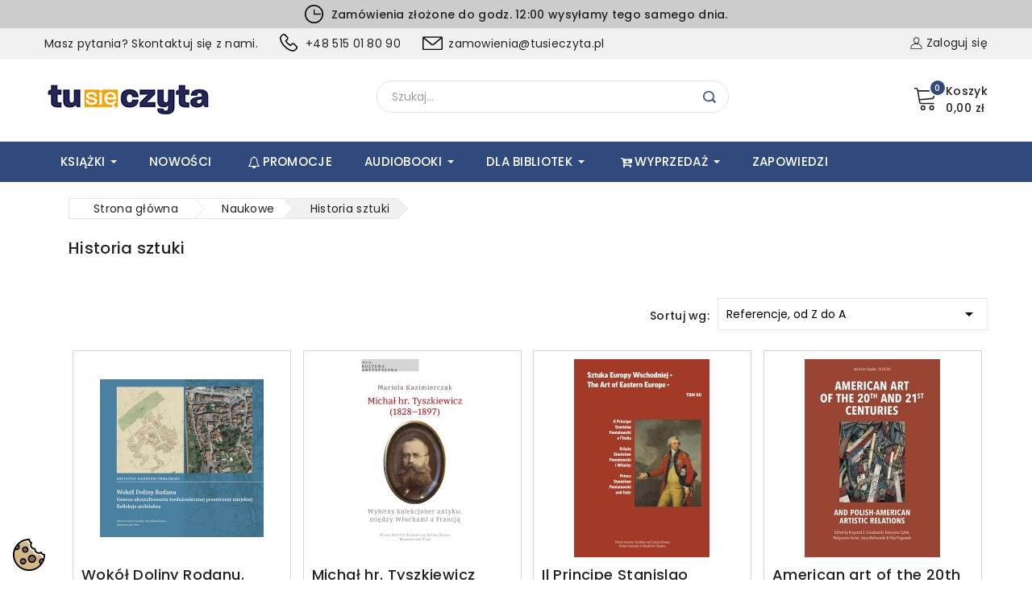

--- FILE ---
content_type: text/html; charset=utf-8
request_url: https://tusieczyta.pl/pl/46-historia-sztuki?p=2
body_size: 26570
content:
<!doctype html>
<html lang="pl">
   <head>
      
      
<meta charset="utf-8">


<meta http-equiv="x-ua-compatible" content="ie=edge">



  <title>Książki o historii sztuki</title>
  <meta name="description" content="W naszej bogatej ofercie znajdą państwo między innymi pozycje, których głównym zadaniem jest popularyzacja historii sztuki. Partycypacja w sztuce, zobaczenie dzieł, których nigdy nie będzie mieli okazji, zobaczyć w rzeczywistości, to wszystko zapewniają nasze książki. Historia sztuki wydawać się może zagadnieniem skomplikowanym, a nawet trudnym. Dlatego poznawaj sztukę dzięki książkom, gdzie wszystkie informacje podane są w sposób przystępny oraz logiczny. Książki pozwalają nam nie tylko na zobaczenie zjawisk nam odległych i fizycznie i mentalnie, ale też mogą nas przygotować na samo odczytywanie sztuki. Publikacje te pozwolą nam lepiej zrozumieć intencje twórcy, znaczenie symboliki czy zamysł produktu. Książki o historii sztuki pozwalają nam przygotować siebie na obcowanie ze sztuką. Przeczytanie właściwej pozycji przed udaniem się w podróż, zwiedzanie czy uczestnictwo w przedstawieniu, pozwoli czerpać z naszej aktywności więcej satysfakcji oraz wynieść z niej dużo więcej kapitału kulturowego i wrażeń, niż mogłoby to być naszym udziałem, bez właściwego przygotowania.W naszej ofercie znajdą państwo rozmaite pozycje książkowe z zakresu historii sztuki. Staramy się wybierać dla państwa najciekawsze publikacje.">
  <meta name="keywords" content="">
        <link rel="canonical" href="https://tusieczyta.pl/pl/46-historia-sztuki">
    
                  <link rel="alternate" href="https://tusieczyta.pl/pl/46-historia-sztuki" hreflang="pl">
                  <link rel="alternate" href="https://tusieczyta.pl/fr/46-historia-sztuki" hreflang="fr-fr">
        
  
  
    <script type="application/ld+json">
  {
    "@context": "https://schema.org",
    "@type": "Organization",
    "name" : "Tu się czyta Sp. z o.o.",
    "url" : "https://tusieczyta.pl/pl/",
        "logo": {
      "@type": "ImageObject",
        "url":"https://tusieczyta.pl/img/logo-1740384200.jpg"
    }
      }
</script>

<script type="application/ld+json">
  {
    "@context": "https://schema.org",
    "@type": "WebPage",
    "isPartOf": {
      "@type": "WebSite",
      "url":  "https://tusieczyta.pl/pl/",
      "name": "Tu się czyta Sp. z o.o."
    },
    "name": "Książki o historii sztuki",
    "url":  "https://tusieczyta.pl/pl/46-historia-sztuki?p=2"
  }
</script>


  <script type="application/ld+json">
    {
      "@context": "https://schema.org",
      "@type": "BreadcrumbList",
      "itemListElement": [
                      {
              "@type": "ListItem",
              "position": 1,
              "name": "Strona główna",
              "item": "https://tusieczyta.pl/pl/"
              },                    {
              "@type": "ListItem",
              "position": 2,
              "name": "Naukowe",
              "item": "https://tusieczyta.pl/pl/41-naukowe"
              },                    {
              "@type": "ListItem",
              "position": 3,
              "name": "Historia sztuki",
              "item": "https://tusieczyta.pl/pl/46-historia-sztuki"
              }              ]
          }
  </script>
  
  
  
  <script type="application/ld+json">
  {
    "@context": "https://schema.org",
    "@type": "ItemList",
    "itemListElement": [
                  {
            "@type": "ListItem",
            "position": 0,
            "name": "Wokół Doliny Rodanu. Geneza ukształtowania średniowiecznej przestrzeni miejskiej",
            "url": "https://tusieczyta.pl/pl/historia-sztuki/1426-wokol-doliny-rodanu-geneza-uksztaltowania-sredniowiecznej-przestrzeni-miejskiej-9788366758445.html"
            },              {
            "@type": "ListItem",
            "position": 1,
            "name": "Michał hr. Tyszkiewicz (1828–1897)",
            "url": "https://tusieczyta.pl/pl/tako/1266-michal-hr-tyszkiewicz-18281897-9788366758438.html"
            },              {
            "@type": "ListItem",
            "position": 2,
            "name": "Il Principe Stanislao Poniatowski e l’Italia",
            "url": "https://tusieczyta.pl/pl/tako/1265-il-principe-stanislao-poniatowski-e-litalia-9788366758414.html"
            },              {
            "@type": "ListItem",
            "position": 3,
            "name": "American art of the 20th and 21st centuries. And Polish-American artistic relations",
            "url": "https://tusieczyta.pl/pl/tako/1264-american-art-of-the-20th-and-21st-centuries-and-polish-american-artistic-relations-9788366758407.html"
            },              {
            "@type": "ListItem",
            "position": 4,
            "name": "Pamiętnik Sztuk Pięknych, t. 19 (2024)",
            "url": "https://tusieczyta.pl/pl/naukowe/1268-pamietnik-sztuk-pieknych-t-19-2024-9788366758391.html"
            },              {
            "@type": "ListItem",
            "position": 5,
            "name": "Studia z Architektury Nowoczesnej, tom 12",
            "url": "https://tusieczyta.pl/pl/historia-sztuki/1262-studia-z-architektury-nowoczesnej-tom-12-9788366758421.html"
            },              {
            "@type": "ListItem",
            "position": 6,
            "name": "The Artistic Traditions of Non-European Cultures, vol. 11/12",
            "url": "https://tusieczyta.pl/pl/historia-sztuki/1263-the-artistic-traditions-of-non-european-cultures-vol-1112-9788366758384.html"
            },              {
            "@type": "ListItem",
            "position": 7,
            "name": "Henryk Siemiradzki: Catalogue Raisonné of the Paintings, Vol. 3: Siemiradzki Studies",
            "url": "https://tusieczyta.pl/pl/henryk-siemiradzki/1250-henryk-siemiradzki-catalogue-raisonne-of-the-paintings-vol-3-siemiradzki-studies-9788366758377.html"
            },              {
            "@type": "ListItem",
            "position": 8,
            "name": "Smajewski / Sima. Nieuchwytny portret artysty",
            "url": "https://tusieczyta.pl/pl/historia-sztuki/1241-smajewski-sima-nieuchwytny-portret-artysty-9788366758353.html"
            },              {
            "@type": "ListItem",
            "position": 9,
            "name": "Pamiętnik Sztuk Pięknych, t. 18 (2023)",
            "url": "https://tusieczyta.pl/pl/historia-sztuki/1239-pamietnik-sztuk-pieknych-t-18-2023-9788366758315.html"
            },              {
            "@type": "ListItem",
            "position": 10,
            "name": "Contatti artistici polacco-italiani 1944–1980. Cinema – Teatro",
            "url": "https://tusieczyta.pl/pl/sztuka-europy-wschodniej/1221-contatti-artistici-polacco-italiani-19441980-cinema-teatro-9788366758292.html"
            },              {
            "@type": "ListItem",
            "position": 11,
            "name": "Contatti artistici polacco-italiani 1944–1980. Anni ‘40 / Architettura / Arti visive",
            "url": "https://tusieczyta.pl/pl/world-art-studies/1218-contatti-artistici-polacco-italiani-19441980-anni-40-architettura-arti-visive-9788366758285.html"
            },              {
            "@type": "ListItem",
            "position": 12,
            "name": "Kultury Azji oczami artystek",
            "url": "https://tusieczyta.pl/pl/studia-i-monografie/1217-kultury-azji-oczami-artystek-9788366758308.html"
            },              {
            "@type": "ListItem",
            "position": 13,
            "name": "Studia z Architektury Nowoczesnej, tom 11",
            "url": "https://tusieczyta.pl/pl/tako/1213-studia-z-architektury-nowoczesnej-tom-11-9788366758322.html"
            },              {
            "@type": "ListItem",
            "position": 14,
            "name": "Polska sztuka na Biegunach. O kulturotwórczej roli obszarów polarnych",
            "url": "https://tusieczyta.pl/pl/historia-sztuki/1198-polska-sztuka-na-biegunach-o-kulturotworczej-roli-obszarow-polarnych-9788366758261.html"
            },              {
            "@type": "ListItem",
            "position": 15,
            "name": "Nieznany Hermes polski",
            "url": "https://tusieczyta.pl/pl/historia-sztuki/1176-nieznany-hermes-polski-9788366758247.html"
            }        ]
        }
</script>

  
  
    
                
                            
        <link rel="next" href="https://tusieczyta.pl/pl/46-historia-sztuki?page=2">  

  
    <meta property="og:title" content="Książki o historii sztuki" />
    <meta property="og:description" content="W naszej bogatej ofercie znajdą państwo między innymi pozycje, których głównym zadaniem jest popularyzacja historii sztuki. Partycypacja w sztuce, zobaczenie dzieł, których nigdy nie będzie mieli okazji, zobaczyć w rzeczywistości, to wszystko zapewniają nasze książki. Historia sztuki wydawać się może zagadnieniem skomplikowanym, a nawet trudnym. Dlatego poznawaj sztukę dzięki książkom, gdzie wszystkie informacje podane są w sposób przystępny oraz logiczny. Książki pozwalają nam nie tylko na zobaczenie zjawisk nam odległych i fizycznie i mentalnie, ale też mogą nas przygotować na samo odczytywanie sztuki. Publikacje te pozwolą nam lepiej zrozumieć intencje twórcy, znaczenie symboliki czy zamysł produktu. Książki o historii sztuki pozwalają nam przygotować siebie na obcowanie ze sztuką. Przeczytanie właściwej pozycji przed udaniem się w podróż, zwiedzanie czy uczestnictwo w przedstawieniu, pozwoli czerpać z naszej aktywności więcej satysfakcji oraz wynieść z niej dużo więcej kapitału kulturowego i wrażeń, niż mogłoby to być naszym udziałem, bez właściwego przygotowania.W naszej ofercie znajdą państwo rozmaite pozycje książkowe z zakresu historii sztuki. Staramy się wybierać dla państwa najciekawsze publikacje." />
    <meta property="og:url" content="https://tusieczyta.pl/pl/46-historia-sztuki?p=2" />
    <meta property="og:site_name" content="Tu się czyta Sp. z o.o." />
    <meta property="og:type" content="website" />    



<meta name="viewport" content="width=device-width, initial-scale=1">



<link rel="icon" type="image/vnd.microsoft.icon" href="https://tusieczyta.pl/img/favicon.ico?1745818632">
<link rel="shortcut icon" type="image/x-icon" href="https://tusieczyta.pl/img/favicon.ico?1745818632">


<!-- Templatemela added -->
<link rel="preconnect" href="https://fonts.gstatic.com">
<link href="https://fonts.googleapis.com/css2?family=Lora:ital,wght@0,400;0,500;0,600;0,700;1,400;1,500;1,600;1,700&display=swap" rel="stylesheet"> 



    <link rel="stylesheet" href="https://tusieczyta.pl/themes/PRSADD279_05/assets/cache/theme-85f694138.css" type="text/css" media="all">


<script type="text/javascript" src="https://tusieczyta.pl/themes/PRSADD279_05/assets/js/jquery-1.7.1.min.js"></script>

  

  <script type="text/javascript">
        var NPRO_AJAX_URL = {"ajax_url":"https:\/\/tusieczyta.pl\/pl\/module\/newsletterpro\/ajax"};
        var NewsletterProAppStorage = {"ajax_url":"https:\/\/tusieczyta.pl\/pl\/module\/newsletterpro\/ajax","config":{"CROSS_TYPE_CLASS":"np-icon-cross_5"}};
        var NewsletterProAppTranslate = {"global":[],"ajax":{"Oops, an error has occurred.":"Oops, an error has occurred.","Error: The AJAX response is not JSON type.":"Error: The AJAX response is not JSON type."},"popup":{"Oops, an error has occurred.":"Oops, an error has occurred.","close in %s seconds":"close in %s seconds"}};
        var NewsletterPro_Data = {"ajax_url":"https:\/\/tusieczyta.pl\/pl\/module\/newsletterpro\/ajax","isPS17":true,"psVersion":"1.7","configuration":{"CROSS_TYPE_CLASS":"np-icon-cross_5"}};
        var SCCconfig = {"_meta":{"module":"Powered by SEIGI Cookie & Consent module https:\/\/seigi.eu\/","version":"2.5.1","generated":"2026-01-31 23:30:56"},"cmv2_cats":{"analytics_storage":"analytics","ad_storage":"targeting","ad_user_data":"targeting","ad_personalization":"targeting","functionality_storage":"necessary","personalization_storage":"person_site","security_storage":"necessary"},"cookie_name":"seigi_cookie","cookie_expiration":182,"cookie_allow_remove":true,"autoremove_before_consent":true,"remove_cookie_tables":false,"enable_interval":true,"cookie_save_dot_domain":true,"force_consent":false,"gui_options":{"consent_modal":{"layout":"cmbox","position":"bottom left","transition":0},"settings_modal":{"layout":"cmbox","position":"right","transition":0}},"languages":{"pl":{"consent_modal":{"title":"\ud83c\udf6a U\u017cywamy ciasteczek!","description":"Cze\u015b\u0107, ta strona u\u017cywa wymaganych ciasteczek aby zapewni\u0107 poprawne dzia\u0142anie i ciasteczka trackingowe aby lepiej zrozumie\u0107 co Cie interesuje. To drugie b\u0119dzie dopiero po zaakceptowaniu. <button type=\"button\" data-cc=\"c-settings\" class=\"cc-link\">Pozw\u00f3l mi wybra\u0107<\/button>","buttons":[{"text":"Akceptuj","role":"accept_all","class":"c-bn c-btn-cta"},{"text":"Ustawienia","role":"","class":"c-bn"}],"primary_btn":{"text":"Zaakceptuj wszystko","role":"accept_all"}},"settings_modal":{"title":"<img src=\"https:\/\/tusieczyta.pl\/img\/logo-1740384200.jpg\" alt=\"Logo\" loading=\"lazy\" style=\"margin-left: -4px; margin-bottom: -5px; height: 35px\">","save_settings_btn":"Zapisz ustawienia","accept_all_btn":"Zaakceptuj wszystko","accept_all_btn_class":"c-btn-cta","reject_all_btn_class":"","save_settings_btn_class":"","close_btn_label":"Close","cookie_table_headers":[{"col1":"Cookie"},{"col2":"URL"},{"col3":"Exp."},{"col4":"Info"}],"blocks":[{"title":"U\u017cywanie ciasteczek","description":"U\u017cywamy plik\u00f3w cookie, aby zapewni\u0107 podstawowe funkcje witryny i ulepszy\u0107 korzystanie z niej. Mo\u017cesz wybra\u0107 dla ka\u017cdej kategorii opcj\u0119 w\u0142\u0105czenia\/wy\u0142\u0105czenia w dowolnym momencie. Aby uzyska\u0107 wi\u0119cej informacji na temat plik\u00f3w cookie i innych wra\u017cliwych danych, przeczytaj pe\u0142n\u0105 <a href=\"#\" class=\"cc-link\">polityk\u0119 prywatno\u015bci<\/a>"},{"title":"Zgoda na przechowywanie niezb\u0119dnych ciasteczek","description":"Przez zaznaczenie tej opcji akceptujesz przechowywanie danych i ciasteczek niezb\u0119dnych do prawid\u0142owego funkcjonowania strony. Te pliki cookie s\u0105 wymagane do zapewnienia podstawowych funkcji, takich jak bezpiecze\u0144stwo, zarz\u0105dzanie sieci\u0105 oraz dost\u0119pno\u015b\u0107 strony. Nie s\u0105 one u\u017cywane do \u015bledzenia Twojej aktywno\u015bci na stronie i nie wymagaj\u0105 Twojej zgody zgodnie z obowi\u0105zuj\u0105cymi przepisami","toggle":{"value":"necessary","enabled":true,"readonly":true},"cookie_table":[{"col1":"Prestashop-","col2":"tusieczyta.pl","col3":"20d","col4":"To jest podstawowe ciasteczko Prestashop\/thirty bees, kt\u00f3re jest u\u017cywane do przechowywania informacji o twoim koszyku i stanie logowania.","is_regex":true},{"col1":"PHPSESSID","col2":"tusieczyta.pl","col3":"2y","col4":"Jest to ciasteczko sesyjne u\u017cywane przez PHP do utrzymywania stanu sesji u\u017cytkownika na stronach internetowych. Pozwala serwerowi na rozpoznawanie powracaj\u0105cych u\u017cytkownik\u00f3w i zapewnia ci\u0105g\u0142o\u015b\u0107 dzia\u0142a\u0144, takich jak utrzymanie zalogowania czy zawarto\u015bci koszyka zakupowego.","is_regex":true},{"col1":"seigi_cookie","col2":"tusieczyta.pl","col3":"365d","col4":"Plik cookie przechowuj\u0105cy informacje o Twoich zgodach","is_regex":true}]},{"title":"Wydajno\u015b\u0107 i analityka","description":"Zaznaczaj\u0105c t\u0119 opcj\u0119, wyra\u017casz zgod\u0119 na przechowywanie danych i ciasteczek s\u0142u\u017c\u0105cych do analizy Twoich zachowa\u0144 na naszej stronie. Pozwala to na zbieranie informacji o tym, jak korzystasz z naszej strony internetowej, w tym kt\u00f3re strony odwiedzasz najcz\u0119\u015bciej oraz jak poruszasz si\u0119 mi\u0119dzy sekcjami. Informacje te s\u0105 wykorzystywane do ulepszania strony i dostosowywania jej do potrzeb u\u017cytkownik\u00f3w","toggle":{"value":"analytics","enabled":false,"readonly":false},"cookie_table":[{"col1":"^_ga","col2":"google.com","col3":"2y","col4":"D\u0142ugoterminowy identyfikator u\u017cywany do identyfikacji unikalnych u\u017cytkownik\u00f3w","is_regex":true},{"col1":"_gid","col2":"google.com","col3":"1d","col4":"Kr\u00f3tkoterminowy identyfikator u\u017cywany do identyfikacji unikalnych u\u017cytkownik\u00f3w"},{"col1":"_fbc","col2":"facebook.com","col3":"2y","col4":"Przechowuje warto\u015b\u0107 parametru fbclid","is_regex":true},{"col1":"_fbp","col2":"facebook.com","col3":"90d","col4":"Unikalny identyfikator u\u017cytkownika","is_regex":true}]},{"title":"Personalizacja Reklam","description":"Ta opcja umo\u017cliwia przechowywanie plik\u00f3w cookie i danych w celu dostosowania reklam do Twoich zainteresowa\u0144, zar\u00f3wno na tej stronie, jak i poza ni\u0105. Umo\u017cliwia to zbieranie i analizowanie Twojego zachowania na stronie w celu dostarczania ukierunkowanych reklam, kt\u00f3re lepiej odpowiadaj\u0105 Twoim preferencjom oraz mierzenia skuteczno\u015bci tych reklam.","toggle":{"value":"targeting","enabled":false,"readonly":false},"cookie_table":[{"col1":"fr","col2":"facebook.com","col3":"90d","col4":"Facebook Remarketing","is_regex":true}]},{"title":"Personalizacja Strony","description":"Wybieraj\u0105c t\u0119 opcj\u0119, wyra\u017casz zgod\u0119 na u\u017cywanie plik\u00f3w cookie oraz danych do poprawy Twojego do\u015bwiadczenia na stronie poprzez personalizacj\u0119 tre\u015bci i funkcji na podstawie Twoich wzorc\u00f3w u\u017cytkowania i preferencji. Obejmuje to dostosowywanie uk\u0142ad\u00f3w, rekomendacje tre\u015bci oraz inne funkcjonalno\u015bci strony, aby nawigacja by\u0142a bardziej relewantna i anga\u017cuj\u0105ca.","toggle":{"value":"person_site","enabled":false,"readonly":false}},{"title":"Bezpiecze\u0144stwo","description":"Wybieraj\u0105c t\u0119 opcj\u0119, akceptujesz u\u017cywanie plik\u00f3w cookie i danych niezb\u0119dnych do zapewnienia bezpiecze\u0144stwa strony i ochrony przed dzia\u0142aniami oszuka\u0144czymi. Te pliki cookie pomagaj\u0105 w autentykacji u\u017cytkownik\u00f3w, zapobiegaj\u0105 nieautoryzowanemu dost\u0119powi do kont u\u017cytkownik\u00f3w i zapewniaj\u0105 integralno\u015b\u0107 strony.","toggle":{"value":"security","enabled":false,"readonly":false}}],"reject_all_btn":"Zaakceptuj wymagane"}}},"revision":2262130826};
        var TMBORDER_RADIUS = "0";
        var TMBOX_LAYOUT = "0";
        var TMDISPLAY_PRODUCT_VARIANTS = "1";
        var TMSTICKY_HEADER = "0";
        var prestashop = {"cart":{"products":[],"totals":{"total":{"type":"total","label":"Razem","amount":0,"value":"0,00\u00a0z\u0142"},"total_including_tax":{"type":"total","label":"Suma (brutto)","amount":0,"value":"0,00\u00a0z\u0142"},"total_excluding_tax":{"type":"total","label":"Suma (netto)","amount":0,"value":"0,00\u00a0z\u0142"}},"subtotals":{"products":{"type":"products","label":"Produkty","amount":0,"value":"0,00\u00a0z\u0142"},"discounts":null,"shipping":{"type":"shipping","label":"Wysy\u0142ka","amount":0,"value":""},"tax":null},"products_count":0,"summary_string":"0 sztuk","vouchers":{"allowed":1,"added":[]},"discounts":[],"minimalPurchase":0,"minimalPurchaseRequired":""},"currency":{"id":1,"name":"Z\u0142oty","iso_code":"PLN","iso_code_num":"985","sign":"z\u0142"},"customer":{"lastname":null,"firstname":null,"email":null,"birthday":null,"newsletter":null,"newsletter_date_add":null,"optin":null,"website":null,"company":null,"siret":null,"ape":null,"is_logged":false,"gender":{"type":null,"name":null},"addresses":[]},"country":{"id_zone":"9","id_currency":"1","call_prefix":"48","iso_code":"PL","active":"1","contains_states":"0","need_identification_number":"0","need_zip_code":"1","zip_code_format":"NN-NNN","display_tax_label":"0","name":"Polska","id":14},"language":{"name":"Polski (Polish)","iso_code":"pl","locale":"pl-PL","language_code":"pl","active":"1","is_rtl":"0","date_format_lite":"Y-m-d","date_format_full":"Y-m-d H:i:s","id":2},"page":{"title":"","canonical":"https:\/\/tusieczyta.pl\/pl\/46-historia-sztuki","meta":{"title":"Ksi\u0105\u017cki o historii sztuki","description":"W naszej bogatej ofercie znajd\u0105 pa\u0144stwo mi\u0119dzy innymi pozycje, kt\u00f3rych g\u0142\u00f3wnym zadaniem jest popularyzacja historii sztuki. Partycypacja w sztuce, zobaczenie dzie\u0142, kt\u00f3rych nigdy nie b\u0119dzie mieli okazji, zobaczy\u0107 w rzeczywisto\u015bci, to wszystko zapewniaj\u0105 nasze ksi\u0105\u017cki. Historia sztuki wydawa\u0107 si\u0119 mo\u017ce zagadnieniem skomplikowanym, a nawet trudnym. Dlatego poznawaj sztuk\u0119 dzi\u0119ki ksi\u0105\u017ckom, gdzie wszystkie informacje podane s\u0105 w spos\u00f3b przyst\u0119pny oraz logiczny. Ksi\u0105\u017cki pozwalaj\u0105 nam nie tylko na zobaczenie zjawisk nam odleg\u0142ych i fizycznie i mentalnie, ale te\u017c mog\u0105 nas przygotowa\u0107 na samo odczytywanie sztuki. Publikacje te pozwol\u0105 nam lepiej zrozumie\u0107 intencje tw\u00f3rcy, znaczenie symboliki czy zamys\u0142 produktu. Ksi\u0105\u017cki o historii sztuki pozwalaj\u0105 nam przygotowa\u0107 siebie na obcowanie ze sztuk\u0105. Przeczytanie w\u0142a\u015bciwej pozycji przed udaniem si\u0119 w podr\u00f3\u017c, zwiedzanie czy uczestnictwo w przedstawieniu, pozwoli czerpa\u0107 z naszej aktywno\u015bci wi\u0119cej satysfakcji oraz wynie\u015b\u0107 z niej du\u017co wi\u0119cej kapita\u0142u kulturowego i wra\u017ce\u0144, ni\u017c mog\u0142oby to by\u0107 naszym udzia\u0142em, bez w\u0142a\u015bciwego przygotowania.W naszej ofercie znajd\u0105 pa\u0144stwo rozmaite pozycje ksi\u0105\u017ckowe z zakresu historii sztuki. Staramy si\u0119 wybiera\u0107 dla pa\u0144stwa najciekawsze publikacje.","keywords":"","robots":"index"},"page_name":"category","body_classes":{"lang-pl":true,"lang-rtl":false,"country-PL":true,"currency-PLN":true,"layout-full-width":true,"page-category":true,"tax-display-disabled":true,"page-customer-account":false,"category-id-46":true,"category-Historia sztuki":true,"category-id-parent-41":true,"category-depth-level-3":true},"admin_notifications":[],"password-policy":{"feedbacks":{"0":"Bardzo s\u0142abe","1":"S\u0142abe","2":"\u015arednia","3":"Silne","4":"Bardzo silne","Straight rows of keys are easy to guess":"Proste kombinacje klawiszy s\u0105 \u0142atwe do odgadni\u0119cia","Short keyboard patterns are easy to guess":"Proste kombinacje przycisk\u00f3w s\u0105 \u0142atwe do odgadni\u0119cia","Use a longer keyboard pattern with more turns":"U\u017cyj d\u0142u\u017cszej i bardziej skomplikowanej kombinacji przycisk\u00f3w","Repeats like \"aaa\" are easy to guess":"Powt\u00f3rzenia typu \u201eaaa\u201d s\u0105 \u0142atwe do odgadni\u0119cia","Repeats like \"abcabcabc\" are only slightly harder to guess than \"abc\"":"Powt\u00f3rzenia takie jak \u201eabcabcabc\u201d s\u0105 tylko nieco trudniejsze do odgadni\u0119cia ni\u017c \u201eabc\u201d","Sequences like abc or 6543 are easy to guess":"Kombinacje takie jak \u201eabc\u201d lub \u201e6543\u201d s\u0105 \u0142atwe do odgadni\u0119cia","Recent years are easy to guess":"Ostatnie lata s\u0105 \u0142atwe do odgadni\u0119cia","Dates are often easy to guess":"Daty s\u0105 cz\u0119sto \u0142atwe do odgadni\u0119cia","This is a top-10 common password":"To jest 10 najcz\u0119\u015bciej u\u017cywanych hase\u0142","This is a top-100 common password":"To jest 100 najcz\u0119\u015bciej u\u017cywanych hase\u0142","This is a very common password":"To bardzo popularne has\u0142o","This is similar to a commonly used password":"Jest to podobne do powszechnie u\u017cywanego has\u0142a","A word by itself is easy to guess":"Samo s\u0142owo jest \u0142atwe do odgadni\u0119cia","Names and surnames by themselves are easy to guess":"Same imiona i nazwiska s\u0105 \u0142atwe do odgadni\u0119cia","Common names and surnames are easy to guess":"Popularne imiona i nazwiska s\u0105 \u0142atwe do odgadni\u0119cia","Use a few words, avoid common phrases":"U\u017cyj kilku s\u0142\u00f3w, unikaj popularnych zwrot\u00f3w","No need for symbols, digits, or uppercase letters":"Nie potrzebujesz symboli, cyfr ani wielkich liter","Avoid repeated words and characters":"Unikaj powtarzaj\u0105cych si\u0119 s\u0142\u00f3w i znak\u00f3w","Avoid sequences":"Unikaj sekwencji","Avoid recent years":"Unikaj ostatnich lat","Avoid years that are associated with you":"Unikaj lat, kt\u00f3re s\u0105 z Tob\u0105 zwi\u0105zane","Avoid dates and years that are associated with you":"Unikaj dat i lat, kt\u00f3re s\u0105 z Tob\u0105 powi\u0105zane","Capitalization doesn't help very much":"Wielkie litery nie s\u0105 zbytnio pomocne","All-uppercase is almost as easy to guess as all-lowercase":"Wpisywanie wielkich liter jest prawie tak samo \u0142atwe do odgadni\u0119cia jak wpisywanie ma\u0142ych liter","Reversed words aren't much harder to guess":"Odwr\u00f3cone s\u0142owa nie s\u0105 du\u017co trudniejsze do odgadni\u0119cia","Predictable substitutions like '@' instead of 'a' don't help very much":"Przewidywalne zamienniki, takie jak \u201e@\u201d zamiast \u201ea\u201d, nie s\u0105 zbyt pomocne","Add another word or two. Uncommon words are better.":"Dodaj kolejne s\u0142owo lub dwa. Nietypowe s\u0142owa s\u0105 lepsze."}}},"shop":{"name":"Tu si\u0119 czyta Sp. z o.o.","logo":"https:\/\/tusieczyta.pl\/img\/logo-1740384200.jpg","stores_icon":"https:\/\/tusieczyta.pl\/img\/logo_stores.png","favicon":"https:\/\/tusieczyta.pl\/img\/favicon.ico"},"core_js_public_path":"\/themes\/","urls":{"base_url":"https:\/\/tusieczyta.pl\/","current_url":"https:\/\/tusieczyta.pl\/pl\/46-historia-sztuki?p=2","shop_domain_url":"https:\/\/tusieczyta.pl","img_ps_url":"https:\/\/tusieczyta.pl\/img\/","img_cat_url":"https:\/\/tusieczyta.pl\/img\/c\/","img_lang_url":"https:\/\/tusieczyta.pl\/img\/l\/","img_prod_url":"https:\/\/tusieczyta.pl\/img\/p\/","img_manu_url":"https:\/\/tusieczyta.pl\/img\/m\/","img_sup_url":"https:\/\/tusieczyta.pl\/img\/su\/","img_ship_url":"https:\/\/tusieczyta.pl\/img\/s\/","img_store_url":"https:\/\/tusieczyta.pl\/img\/st\/","img_col_url":"https:\/\/tusieczyta.pl\/img\/co\/","img_url":"https:\/\/tusieczyta.pl\/themes\/PRSADD279_05\/assets\/img\/","css_url":"https:\/\/tusieczyta.pl\/themes\/PRSADD279_05\/assets\/css\/","js_url":"https:\/\/tusieczyta.pl\/themes\/PRSADD279_05\/assets\/js\/","pic_url":"https:\/\/tusieczyta.pl\/upload\/","theme_assets":"https:\/\/tusieczyta.pl\/themes\/PRSADD279_05\/assets\/","theme_dir":"https:\/\/tusieczyta.pl\/themes\/PRSADD279_05\/","pages":{"address":"https:\/\/tusieczyta.pl\/pl\/adres","addresses":"https:\/\/tusieczyta.pl\/pl\/adresy","authentication":"https:\/\/tusieczyta.pl\/pl\/logowanie","manufacturer":"https:\/\/tusieczyta.pl\/pl\/producenci","cart":"https:\/\/tusieczyta.pl\/pl\/koszyk","category":"https:\/\/tusieczyta.pl\/pl\/index.php?controller=category","cms":"https:\/\/tusieczyta.pl\/pl\/index.php?controller=cms","contact":"https:\/\/tusieczyta.pl\/pl\/kontakt","discount":"https:\/\/tusieczyta.pl\/pl\/rabaty","guest_tracking":"https:\/\/tusieczyta.pl\/pl\/sledzenie-zamowienia-gosc","history":"https:\/\/tusieczyta.pl\/pl\/historia-zamowien","identity":"https:\/\/tusieczyta.pl\/pl\/dane-osobiste","index":"https:\/\/tusieczyta.pl\/pl\/","my_account":"https:\/\/tusieczyta.pl\/pl\/moje-konto","order_confirmation":"https:\/\/tusieczyta.pl\/pl\/potwierdzenie-zamowienia","order_detail":"https:\/\/tusieczyta.pl\/pl\/index.php?controller=order-detail","order_follow":"https:\/\/tusieczyta.pl\/pl\/sledzenie-zamowienia","order":"https:\/\/tusieczyta.pl\/pl\/zamowienie","order_return":"https:\/\/tusieczyta.pl\/pl\/index.php?controller=order-return","order_slip":"https:\/\/tusieczyta.pl\/pl\/pokwitowania","pagenotfound":"https:\/\/tusieczyta.pl\/pl\/nie-znaleziono-strony","password":"https:\/\/tusieczyta.pl\/pl\/odzyskiwanie-hasla","pdf_invoice":"https:\/\/tusieczyta.pl\/pl\/index.php?controller=pdf-invoice","pdf_order_return":"https:\/\/tusieczyta.pl\/pl\/index.php?controller=pdf-order-return","pdf_order_slip":"https:\/\/tusieczyta.pl\/pl\/index.php?controller=pdf-order-slip","prices_drop":"https:\/\/tusieczyta.pl\/pl\/promocje","product":"https:\/\/tusieczyta.pl\/pl\/index.php?controller=product","registration":"https:\/\/tusieczyta.pl\/pl\/index.php?controller=registration","search":"https:\/\/tusieczyta.pl\/pl\/szukaj","sitemap":"https:\/\/tusieczyta.pl\/pl\/mapa-strony","stores":"https:\/\/tusieczyta.pl\/pl\/sklepy","supplier":"https:\/\/tusieczyta.pl\/pl\/dostawcy","new_products":"https:\/\/tusieczyta.pl\/pl\/nowe-produkty","brands":"https:\/\/tusieczyta.pl\/pl\/producenci","register":"https:\/\/tusieczyta.pl\/pl\/index.php?controller=registration","order_login":"https:\/\/tusieczyta.pl\/pl\/zamowienie?login=1"},"alternative_langs":{"pl":"https:\/\/tusieczyta.pl\/pl\/46-historia-sztuki","fr-fr":"https:\/\/tusieczyta.pl\/fr\/46-historia-sztuki"},"actions":{"logout":"https:\/\/tusieczyta.pl\/pl\/?mylogout="},"no_picture_image":{"bySize":{"cart_default":{"url":"https:\/\/tusieczyta.pl\/img\/p\/pl-default-cart_default.jpg","width":82,"height":100},"small_default":{"url":"https:\/\/tusieczyta.pl\/img\/p\/pl-default-small_default.jpg","width":125,"height":150},"home_default":{"url":"https:\/\/tusieczyta.pl\/img\/p\/pl-default-home_default.jpg","width":203,"height":246},"medium_default":{"url":"https:\/\/tusieczyta.pl\/img\/p\/pl-default-medium_default.jpg","width":452,"height":547},"large_default":{"url":"https:\/\/tusieczyta.pl\/img\/p\/pl-default-large_default.jpg","width":826,"height":1000}},"small":{"url":"https:\/\/tusieczyta.pl\/img\/p\/pl-default-cart_default.jpg","width":82,"height":100},"medium":{"url":"https:\/\/tusieczyta.pl\/img\/p\/pl-default-home_default.jpg","width":203,"height":246},"large":{"url":"https:\/\/tusieczyta.pl\/img\/p\/pl-default-large_default.jpg","width":826,"height":1000},"legend":""}},"configuration":{"display_taxes_label":false,"display_prices_tax_incl":true,"is_catalog":false,"show_prices":true,"opt_in":{"partner":false},"quantity_discount":{"type":"discount","label":"Rabat Jednostkowy"},"voucher_enabled":1,"return_enabled":0},"field_required":[],"breadcrumb":{"links":[{"title":"Strona g\u0142\u00f3wna","url":"https:\/\/tusieczyta.pl\/pl\/"},{"title":"Naukowe","url":"https:\/\/tusieczyta.pl\/pl\/41-naukowe"},{"title":"Historia sztuki","url":"https:\/\/tusieczyta.pl\/pl\/46-historia-sztuki"}],"count":3},"link":{"protocol_link":"https:\/\/","protocol_content":"https:\/\/"},"time":1769901794,"static_token":"b79e0689735b58a462d5c5638539171d","token":"21c371f4eb48c340700dca6a83d02ee5","debug":false};
        var psemailsubscription_subscription = "https:\/\/tusieczyta.pl\/pl\/module\/ps_emailsubscription\/subscription";
        var psr_icon_color = "#F19D76";
        var search_url = "https:\/\/tusieczyta.pl\/pl\/szukaj";
      </script>



  <script async src="https://www.googletagmanager.com/gtag/js?id=G-H3WEYJ2HFP"></script>
<script>
  window.dataLayer = window.dataLayer || [];
  function gtag(){dataLayer.push(arguments);}
  gtag('js', new Date());
  gtag(
    'config',
    'G-H3WEYJ2HFP',
    {
      'debug_mode':false
                      }
  );
</script>

<script type="text/javascript">
    var Days_text = 'Dni';
    var Hours_text = 'Godz.';
    var Mins_text = 'Min.(y)';
    var Sec_text = 'Sek(s)';
</script><style>
:root {
  --scc-popup-width: 24.2em;
  --scc-color: #2d4156;
  --scc-color-hov: #1d2e38;
  --scc-b1-order: 1;
  --scc-b2-order: 2;
  --scc-b3-order: 3;
}
</style><link href="//fonts.googleapis.com/css?family=Poppins:300,400,500,600,700,800,900&display=swap" rel="stylesheet" id="body_font">

   
<link href="#" rel="stylesheet" id="title_font">    

	<script type="text/javascript">

	/**
* Since 2013 Ovidiu Cimpean
*
* Ovidiu Cimpean - Newsletter Pro © All rights reserved.
*
* DISCLAIMER
*
* Do not edit, modify or copy this file.
* If you wish to customize it, contact us at addons4prestashop@gmail.com.
*
* @author    Ovidiu Cimpean <addons4prestashop@gmail.com>
* @copyright Since 2013 Ovidiu Cimpean
* @license   Do not edit, modify or copy this file
* @version   Release: 4
*/

var NewsletterPro_Ready = NewsletterPro_Ready || ({
	init: function() {
		this.callbacks = [];
		return this;
	},

	load: function(callback) {
		this.callbacks.push(callback);
	},

	dispatch: function(box) {
		for (var i = 0; i < this.callbacks.length; i++) {
			this.callbacks[i](box);
		}
	}
}.init());
	</script>
<script type="text/javascript">
"use strict";(function(scriptUrl,campaignId){if(!window.bb){window.bb=function(){
for(var _len=arguments.length,params=Array(_len),_key=0;_key<_len;_key++){
params[_key]=arguments[_key]}return window.bb.q.push(params)};window.bb.q=[]
;window.bb.campaignId=campaignId;var script=document.createElement("script")
;var firstScript=document.getElementsByTagName("script")[0];script.async=true
;script.src=scriptUrl;firstScript.parentNode.insertBefore(script,firstScript)}
})("https://shop-js.buybox.click/js/bb-shop.min.js?v=20230704", 712,0);
</script>



      
   </head>
   <body id="category" class="lang-pl country-pl currency-pln layout-full-width page-category tax-display-disabled category-id-46 category-historia-sztuki category-id-parent-41 category-depth-level-3">
      
      
      
      <main id="page">
	  
	  <div class="zegar"><svg width="25px" height="25px" version="1.1" xmlns="http://www.w3.org/2000/svg" xmlns:xlink="http://www.w3.org/1999/xlink" x="0px" y="0px" viewBox="0 0 256 256" enable-background="new 0 0 256 256" xml:space="preserve">
<g><g><g><path fill="#000000" d="M119.8,10.1c-26,2.3-47.9,11.1-67.1,26.9c-23.3,19.2-37.9,45.8-42.2,76.9c-0.8,5.6-0.8,22.8,0,28.4c3.8,27.1,14.4,49.2,32.8,68.2c18.6,19.3,42.2,31,70.4,35.1c6.4,0.9,23.2,0.8,30-0.3c27-4.1,48.9-15,67.6-33.7c18.7-18.7,29.6-40.6,33.7-67.6c1.1-6.8,1.2-23.6,0.3-30C242,90,233.5,70.2,219,52.7c-19.1-23.1-45.7-37.8-76.4-42C138.6,10.2,123.5,9.7,119.8,10.1z M138.1,27.1c42.2,4.3,77.7,34.9,88.1,75.9c2.4,9.4,2.9,13.6,2.9,25.1c0,11.5-0.5,15.7-2.9,25.1c-8.2,32.3-32.4,58.9-64,70.4c-11.6,4.2-20.3,5.7-34.2,5.7c-11.5,0-15.7-0.5-25.1-2.9c-33.1-8.4-60.2-33.7-71.2-66.2C13.9,106.9,43.1,49.1,96.5,31.6C109.9,27.3,124.2,25.7,138.1,27.1z"></path><path fill="#000000" d="M124.8,68.7c-3.1,1.3-3,0.5-3,32.5c0,28.2,0,29,1,30.6c0.6,0.9,1.8,2,3,2.5c1.9,0.9,3.6,1,42.6,1c39.5,0,40.7,0,42.6-1c2.5-1.2,3.6-3.1,3.6-6.3c0-3.2-1.1-5-3.6-6.3c-1.9-0.9-3.1-1-38.4-1h-36.4V96.6c0-27,0-26.6-3.1-27.9C131,67.8,126.8,67.8,124.8,68.7z"></path></g></g></g>
</svg>&nbsp;&nbsp;Zamówienia złożone do godz. 12:00 wysyłamy tego samego dnia.</div>
	  
	  
         
                  
         <header id="header">
            
            
  <div class="header-banner">
    
  </div>


	<nav class="header-nav">
		<div class="container">
			<div class="hidden-md-down">
				<div class="left-nav">
					<div id="tmnav1cmsblock">
  <div class="nav_contact"><span class="nav_contact_label">Masz pytania? Skontaktuj się z nami.</span> <span class="nav_contact_phone"><a href="tel:4851508090">+48 515 01 80 90</a></span> <span class="nav_contact_email"><a href="mailto:zamowienia@tusieczyta.pl">zamowienia@tusieczyta.pl</a></span></div>
</div>

				</div>
			</div>
			<div class="right-nav">
				<div id="_desktop_user_info">
      <a
      class="sign-in"
      href="https://tusieczyta.pl/pl/moje-konto"
      title="Log in to your customer account"
      rel="nofollow"
      >
   <i class="material-icons">&#xE7FF;</i>
   <span class="hidden-md-down">Zaloguj się</span>
   </a>
   </div>

   <div class="user-info" id="verticalmenu_desktop_user_info">
          <a
        href="https://tusieczyta.pl/pl/moje-konto"
        title="Log in to your customer account"
        rel="nofollow"
         >
        <span class="hidden-md-down">Zaloguj się</span>
      </a>
          
  </div>




			</div>
		</div>
		<div class="hidden-lg-up container text-xs-center mobile">
			<div class="top-logo" id="_mobile_logo"></div>
			<div class="overlay"></div>
			<div class="pull-xs-right" id="_mobile_cart"></div>
			<div class="pull-xs-right" id="_mobile_user_info"></div>
			<div class="clearfix"></div>   
		</div>
	</nav>


	<div class="header-top">
		<div class="header-div">
			<div class="container">
          

<div class="overlay"></div>
<div id="_desktop_cart">
   <div class="blockcart" data-refresh-url="//tusieczyta.pl/pl/module/ps_shoppingcart/ajax">
      <div class="header blockcart-header">
         <span class="icon_menu">
         <span class="carthome" rel="nofollow"></span>
         <span class="cart-products-counthome">0</span>
         <span rel="nofollow" class="cart_custom"> 
            <span class="hidden-md-down cart-shoptext">Koszyk</span><br>
            <span class="cart-products-count cart-count-producttext">0,00 zł</span>
         </span>			
         </span>	 				
         <div class="cart_block block exclusive">
            <div class="top-block-cart">
               <div class="toggle-title">Koszyk (0)</div>
               <div class="close-icon">close</div>
            </div>
            <div class="block_content">
                                 <div class="no-more-item">
                     <div class="no-img" ><img src="https://tusieczyta.pl/themes/PRSADD279_05/assets/img/megnor/empty-cart.svg"></div>
                     <div class="empty-text">Brak produktów w koszyku. </div>
                     <a rel="nofollow" href="https://tusieczyta.pl/pl/" class="continue"><button type="button" class="btn btn-secondary btn-primary">Kontynuuj zakupy</button></a>
                  </div>
                           </div>
                     </div>
      </div>
   </div>
</div>

      <!-- Block search module TOP -->

<div id="search_block_top"  class="col-sm-5">
<span class="search_button"></span>
<div class="searchtoggle">
	<form id="searchbox" method="get" action="https://tusieczyta.pl/pl/szukaj">
       <div class="tmsearch-main">
		<input type="hidden" name="controller" value="search">
		<input type="hidden" name="orderby" value="position" />
		<input type="hidden" name="orderway" value="desc" />
		<input class="search_query form-control" type="text" id="search_query_top" name="s" placeholder="Szukaj..." value="" />
		<div class="select-wrapper">
        <select id="search_category" name="search_category" class="form-control">
            <option value="all">Wszystkie kategorie</option>
            <option value="120">&nbsp&nbspKsiążki na nagrody</option><option value="44">&nbsp&nbspKsiążki dla dzieci</option><option value="62">&nbsp&nbspKsiążki dla młodzieży</option><option value="63">&nbsp&nbspKsiążki dla dorosłych</option><option value="43">&nbsp&nbspNie tylko dla dzieci</option><option value="104">&nbsp&nbspKomiksy</option><option value="41">&nbsp&nbspNaukowe</option><option value="92">&nbsp&nbspAudiobooki / słuchowiska</option><option value="119">&nbsp&nbspebooki</option><option value="65">&nbsp&nbspSerie wydawnicze</option><option value="64">&nbsp&nbspWydawnictwa</option><option value="42">&nbsp&nbspPo hiszpańsku</option><option value="98">&nbsp&nbspPo francusku</option><option value="66">&nbsp&nbspPolecane</option><option value="60">&nbsp&nbspPromocje</option><option value="100">&nbsp&nbspNowości</option><option value="54">&nbsp&nbspZapowiedzi</option><option value="90">&nbsp&nbspStrona główna</option><option value="117">&nbsp&nbspKsiążki z warsztatami</option><option value="118">&nbsp&nbspBestsellery</option><option value="124">&nbsp&nbspOkazje</option><option value="125">&nbsp&nbspWyprzedaż: książki ze zwrotów</option><option value="132">&nbsp&nbspNa wakacje</option>   
        </select>
		</div>

		<div id="tm_url_ajax_search" style="display:none">
		<input type="hidden" value="https://tusieczyta.pl/modules/tmblocksearch/controller_ajax_search.php" class="url_ajax" />
		</div>
		</div>
		<button type="submit" class="btn btn-primary">
			<div class="submit-text">Szukaj</div>
		</button>
	</form>
</div>
	</div>

<script type="text/javascript">
var limit_character = "<p class='limit'>Wpisz co najmniej 3 znaki</p>";
</script>
<!-- /Block search module TOP -->

				<div class="header_logo hidden-md-down" id="_desktop_logo">
																		<a href="https://tusieczyta.pl/pl/">
								<img
								class="logo"
								src="https://tusieczyta.pl/img/logo-1740384200.jpg"
								alt="Tu się czyta Sp. z o.o."
								loading="lazy">
							</a>
															</div>
				
			</div>
		</div>
		
	</div>

<div class="header-top-main bg_main">
			<div class="container">
				
				    <div class="ets_mm_megamenu 
        layout_layout5 
         show_icon_in_mobile 
          
        transition_fade   
        transition_floating 
         
        sticky_enabled 
         
        ets-dir-ltr        hook-custom        single_layout         disable_sticky_mobile          hover          mm_menu_left         "
        data-bggray="bg_gray"
        >
        <div class="ets_mm_megamenu_content">
            <div class="container">
                <div class="ets_mm_megamenu_content_content">
                    <div class="ybc-menu-toggle ybc-menu-btn closed">
                        <span class="ybc-menu-button-toggle_icon">
                            <i class="icon-bar"></i>
                            <i class="icon-bar"></i>
                            <i class="icon-bar"></i>
                        </span>
                        Menu
                    </div>
                        <ul class="mm_menus_ul  ">
        <li class="close_menu">
            <div class="pull-left">
                <span class="mm_menus_back">
                    <i class="icon-bar"></i>
                    <i class="icon-bar"></i>
                    <i class="icon-bar"></i>
                </span>
                Menu
            </div>
            <div class="pull-right">
                <span class="mm_menus_back_icon"></span>
                Powrót
            </div>
        </li>
                    <li class="mm_menus_li mm_sub_align_full mm_has_sub hover "
                >
                <a class="ets_mm_url"                         href="https://tusieczyta.pl/pl/2-glowna"
                        style="font-size:15px;">
                    <span class="mm_menu_content_title">
                                                Książki
                        <span class="mm_arrow"></span>                                            </span>
                </a>
                                                    <span class="arrow closed"></span>                                            <ul class="mm_columns_ul"
                            style=" width:100%; font-size:14px;">
                                                            <li class="mm_columns_li column_size_3  mm_has_sub">
                                                                            <ul class="mm_blocks_ul">
                                                                                            <li data-id-block="9" class="mm_blocks_li">
                                                        
    <div class="ets_mm_block mm_block_type_category">
                <div class="ets_mm_block_content">        
                                <ul class="ets_mm_categories">
                    <li class="has-sub">
                <a class="ets_mm_url" href="https://tusieczyta.pl/pl/44-ksiazki-dla-dzieci">Książki dla dzieci</a>
                                    <span class="arrow closed"></span>
                        <ul class="ets_mm_categories">
                    <li >
                <a class="ets_mm_url" href="https://tusieczyta.pl/pl/79-ksiazki-0-2-lata">Książki 0-2 lata</a>
                            </li>
                    <li >
                <a class="ets_mm_url" href="https://tusieczyta.pl/pl/80-ksiazki-3-5-lat">Książki 3-5 lat</a>
                            </li>
                    <li >
                <a class="ets_mm_url" href="https://tusieczyta.pl/pl/81-ksiazki-6-12-lat">Książki 6-12 lat</a>
                            </li>
                    <li >
                <a class="ets_mm_url" href="https://tusieczyta.pl/pl/87-edukacyjne">Książki edukacyjne</a>
                            </li>
                    <li >
                <a class="ets_mm_url" href="https://tusieczyta.pl/pl/82-do-ogladania">Do oglądania</a>
                            </li>
                    <li >
                <a class="ets_mm_url" href="https://tusieczyta.pl/pl/83-do-czytania">Do czytania</a>
                            </li>
                    <li >
                <a class="ets_mm_url" href="https://tusieczyta.pl/pl/56-do-sluchania">Do słuchania</a>
                            </li>
                    <li >
                <a class="ets_mm_url" href="https://tusieczyta.pl/pl/84-bajki-basnie-mity">Bajki / Baśnie / Mity</a>
                            </li>
                    <li >
                <a class="ets_mm_url" href="https://tusieczyta.pl/pl/85-wiersze-rymy-piosenki">Wiersze / Rymy / Piosenki</a>
                            </li>
                    <li >
                <a class="ets_mm_url" href="https://tusieczyta.pl/pl/86-na-dobranoc">Na dobranoc</a>
                            </li>
                    <li >
                <a class="ets_mm_url" href="https://tusieczyta.pl/pl/88-ebooki-do-pobrania-online">ebooki - do pobrania online</a>
                            </li>
            </ul>

                            </li>
                    <li class="has-sub">
                <a class="ets_mm_url" href="https://tusieczyta.pl/pl/62-ksiazki-dla-mlodziezy">Książki dla młodzieży</a>
                                    <span class="arrow closed"></span>
                        <ul class="ets_mm_categories">
                    <li >
                <a class="ets_mm_url" href="https://tusieczyta.pl/pl/75-beletrystyka">Beletrystyka</a>
                            </li>
                    <li >
                <a class="ets_mm_url" href="https://tusieczyta.pl/pl/76-edukacja">Edukacja</a>
                            </li>
            </ul>

                            </li>
                    <li class="has-sub">
                <a class="ets_mm_url" href="https://tusieczyta.pl/pl/63-ksiazki-dla-doroslych">Książki dla dorosłych</a>
                                    <span class="arrow closed"></span>
                        <ul class="ets_mm_categories">
                    <li >
                <a class="ets_mm_url" href="https://tusieczyta.pl/pl/70-proza-poezja-opowiadania">Proza, poezja, opowiadania</a>
                            </li>
                    <li >
                <a class="ets_mm_url" href="https://tusieczyta.pl/pl/71-ksiazka-obrazkowa">Książka obrazkowa</a>
                            </li>
            </ul>

                            </li>
                    <li >
                <a class="ets_mm_url" href="https://tusieczyta.pl/pl/43-nie-tylko-dla-dzieci">Nie tylko dla dzieci</a>
                            </li>
                    <li class="has-sub">
                <a class="ets_mm_url" href="https://tusieczyta.pl/pl/41-naukowe">Naukowe</a>
                                    <span class="arrow closed"></span>
                        <ul class="ets_mm_categories">
                    <li >
                <a class="ets_mm_url" href="https://tusieczyta.pl/pl/46-historia-sztuki">Historia sztuki</a>
                            </li>
                    <li >
                <a class="ets_mm_url" href="https://tusieczyta.pl/pl/114-henryk-siemiradzki">Henryk Siemiradzki</a>
                            </li>
                    <li >
                <a class="ets_mm_url" href="https://tusieczyta.pl/pl/123-pamietnik-sztuk-pieknych">Pamiętnik Sztuk Pięknych</a>
                            </li>
                    <li >
                <a class="ets_mm_url" href="https://tusieczyta.pl/pl/45-filozofia">Filozofia</a>
                            </li>
                    <li >
                <a class="ets_mm_url" href="https://tusieczyta.pl/pl/101-e-booki-pdf">e-booki (PDF)</a>
                            </li>
                    <li >
                <a class="ets_mm_url" href="https://tusieczyta.pl/pl/89-studia-i-monografie">Studia i monografie</a>
                            </li>
                    <li >
                <a class="ets_mm_url" href="https://tusieczyta.pl/pl/109-sztuka-zydowska-w-polsce">Sztuka żydowska w Polsce</a>
                            </li>
                    <li >
                <a class="ets_mm_url" href="https://tusieczyta.pl/pl/110-sztuka-europy-wschodniej">Sztuka Europy Wschodniej</a>
                            </li>
                    <li >
                <a class="ets_mm_url" href="https://tusieczyta.pl/pl/111-world-art-studies">World Art Studies</a>
                            </li>
            </ul>

                            </li>
            </ul>
                    </div>
    </div>
    <div class="clearfix"></div>

                                                </li>
                                                                                    </ul>
                                                                    </li>
                                                            <li class="mm_columns_li column_size_3  mm_has_sub">
                                                                            <ul class="mm_blocks_ul">
                                                                                            <li data-id-block="20" class="mm_blocks_li">
                                                        
    <div class="ets_mm_block mm_block_type_category">
                <div class="ets_mm_block_content">        
                                <ul class="ets_mm_categories">
                    <li >
                <a class="ets_mm_url" href="https://tusieczyta.pl/pl/82-do-ogladania">Do oglądania</a>
                            </li>
                    <li >
                <a class="ets_mm_url" href="https://tusieczyta.pl/pl/56-do-sluchania">Do słuchania</a>
                            </li>
                    <li >
                <a class="ets_mm_url" href="https://tusieczyta.pl/pl/87-edukacyjne">Książki edukacyjne</a>
                            </li>
                    <li >
                <a class="ets_mm_url" href="https://tusieczyta.pl/pl/117-ksiazki-z-warsztatami">Książki z warsztatami</a>
                            </li>
                    <li >
                <a class="ets_mm_url" href="https://tusieczyta.pl/pl/86-na-dobranoc">Na dobranoc</a>
                            </li>
            </ul>
                    </div>
    </div>
    <div class="clearfix"></div>

                                                </li>
                                                                                    </ul>
                                                                    </li>
                                                            <li class="mm_columns_li column_size_3  mm_has_sub">
                                                                            <ul class="mm_blocks_ul">
                                                                                            <li data-id-block="7" class="mm_blocks_li">
                                                        
    <div class="ets_mm_block mm_block_type_category">
                <div class="ets_mm_block_content">        
                                <ul class="ets_mm_categories">
                    <li class="has-sub">
                <a class="ets_mm_url" href="https://tusieczyta.pl/pl/92-audiobooki-sluchowiska">Audiobooki / słuchowiska</a>
                                    <span class="arrow closed"></span>
                        <ul class="ets_mm_categories">
                    <li >
                <a class="ets_mm_url" href="https://tusieczyta.pl/pl/93-audiobooki-cd-audio">Audiobooki CD audio</a>
                            </li>
                    <li >
                <a class="ets_mm_url" href="https://tusieczyta.pl/pl/106-audiobooki-cd-mp3">Audiobooki CD mp3</a>
                            </li>
                    <li >
                <a class="ets_mm_url" href="https://tusieczyta.pl/pl/94-audiobooki-mp3-do-pobrania">Audiobooki mp3 do pobrania</a>
                            </li>
                    <li >
                <a class="ets_mm_url" href="https://tusieczyta.pl/pl/95-ksiazka-z-audiobookiem-cd">Książka z audiobookiem CD</a>
                            </li>
            </ul>

                            </li>
                    <li >
                <a class="ets_mm_url" href="https://tusieczyta.pl/pl/119-ebooki">ebooki</a>
                            </li>
                    <li >
                <a class="ets_mm_url" href="https://tusieczyta.pl/pl/104-komiksy">Komiksy</a>
                            </li>
                    <li >
                <a class="ets_mm_url" href="https://tusieczyta.pl/pl/120-na-nagrody">Książki na nagrody</a>
                            </li>
                    <li class="has-sub">
                <a class="ets_mm_url" href="https://tusieczyta.pl/pl/42-po-hiszpansku">Po hiszpańsku</a>
                                    <span class="arrow closed"></span>
                        <ul class="ets_mm_categories">
                    <li >
                <a class="ets_mm_url" href="https://tusieczyta.pl/pl/51-media-vaca">Media Vaca</a>
                            </li>
                    <li >
                <a class="ets_mm_url" href="https://tusieczyta.pl/pl/52-oqo-editora">OQO Editora</a>
                            </li>
            </ul>

                            </li>
            </ul>
                    </div>
    </div>
    <div class="clearfix"></div>

                                                </li>
                                                                                    </ul>
                                                                    </li>
                                                            <li class="mm_columns_li column_size_3  mm_has_sub">
                                                                            <ul class="mm_blocks_ul">
                                                                                            <li data-id-block="8" class="mm_blocks_li">
                                                        
    <div class="ets_mm_block mm_block_type_category">
                <div class="ets_mm_block_content">        
                                <ul class="ets_mm_categories">
                    <li >
                <a class="ets_mm_url" href="https://tusieczyta.pl/pl/118-bestsellery">Bestsellery</a>
                            </li>
                    <li >
                <a class="ets_mm_url" href="https://tusieczyta.pl/pl/46-historia-sztuki">Historia sztuki</a>
                            </li>
                    <li class="has-sub">
                <a class="ets_mm_url" href="https://tusieczyta.pl/pl/65-serie-wydawnicze">Serie wydawnicze</a>
                                    <span class="arrow closed"></span>
                        <ul class="ets_mm_categories">
                    <li >
                <a class="ets_mm_url" href="https://tusieczyta.pl/pl/53-antonino">Antonino</a>
                            </li>
                    <li >
                <a class="ets_mm_url" href="https://tusieczyta.pl/pl/108-arcygrozne-domostwory">Arcygroźne domostwory</a>
                            </li>
                    <li >
                <a class="ets_mm_url" href="https://tusieczyta.pl/pl/112-bim-bam-bom">Bim-bam-bom</a>
                            </li>
                    <li >
                <a class="ets_mm_url" href="https://tusieczyta.pl/pl/47-kolekcja-oqo">Kolekcja OQO</a>
                            </li>
                    <li >
                <a class="ets_mm_url" href="https://tusieczyta.pl/pl/61-ksiazki-jutra">Książki Jutra</a>
                            </li>
                    <li >
                <a class="ets_mm_url" href="https://tusieczyta.pl/pl/102-lisek-i-prosiaczek">Lisek i Prosiaczek</a>
                            </li>
                    <li >
                <a class="ets_mm_url" href="https://tusieczyta.pl/pl/58-madre-bajki">Mądre bajki</a>
                            </li>
                    <li >
                <a class="ets_mm_url" href="https://tusieczyta.pl/pl/91-miffy">Miffy</a>
                            </li>
                    <li >
                <a class="ets_mm_url" href="https://tusieczyta.pl/pl/59-mistrzowie-wyobrazni">Mistrzowie wyobraźni</a>
                            </li>
                    <li class="has-sub">
                <a class="ets_mm_url" href="https://tusieczyta.pl/pl/57-mity-greckie">Mity greckie</a>
                                    <span class="arrow closed"></span>
                        <ul class="ets_mm_categories">
                    <li >
                <a class="ets_mm_url" href="https://tusieczyta.pl/pl/122-mity-greckie-mp3">Mity greckie mp3</a>
                            </li>
            </ul>

                            </li>
                    <li >
                <a class="ets_mm_url" href="https://tusieczyta.pl/pl/48-moje-cialo">Moje ciało</a>
                            </li>
                    <li >
                <a class="ets_mm_url" href="https://tusieczyta.pl/pl/55-moje-wspaniale-miasto">Moje wspaniałe miasto</a>
                            </li>
                    <li >
                <a class="ets_mm_url" href="https://tusieczyta.pl/pl/121-o-przekornej-wiewiorce">O przekornej wiewiórce</a>
                            </li>
                    <li >
                <a class="ets_mm_url" href="https://tusieczyta.pl/pl/49-pracujace-pojazdy">Pracujące pojazdy</a>
                            </li>
                    <li >
                <a class="ets_mm_url" href="https://tusieczyta.pl/pl/50-skrzynka-potworow">Skrzynka potworów</a>
                            </li>
                    <li >
                <a class="ets_mm_url" href="https://tusieczyta.pl/pl/113-tuki-tuki">Tuki Tuki</a>
                            </li>
            </ul>

                            </li>
                    <li class="has-sub">
                <a class="ets_mm_url" href="https://tusieczyta.pl/pl/64-wydawnictwa">Wydawnictwa</a>
                                    <span class="arrow closed"></span>
                        <ul class="ets_mm_categories">
                    <li >
                <a class="ets_mm_url" href="https://tusieczyta.pl/pl/97-albus">Albus</a>
                            </li>
                    <li >
                <a class="ets_mm_url" href="https://tusieczyta.pl/pl/67-buka">Buka</a>
                            </li>
                    <li >
                <a class="ets_mm_url" href="https://tusieczyta.pl/pl/99-druganoga">Druganoga</a>
                            </li>
                    <li >
                <a class="ets_mm_url" href="https://tusieczyta.pl/pl/68-format">Format</a>
                            </li>
                    <li >
                <a class="ets_mm_url" href="https://tusieczyta.pl/pl/105-kultura-gniewu">Kultura Gniewu</a>
                            </li>
                    <li >
                <a class="ets_mm_url" href="https://tusieczyta.pl/pl/134-lizacc-studio">Lizacc Studio</a>
                            </li>
                    <li >
                <a class="ets_mm_url" href="https://tusieczyta.pl/pl/133-polarny-lis">Polarny Lis</a>
                            </li>
                    <li >
                <a class="ets_mm_url" href="https://tusieczyta.pl/pl/69-tako">Tako</a>
                            </li>
                    <li >
                <a class="ets_mm_url" href="https://tusieczyta.pl/pl/107-tu-sie-czyta">Tu się czyta</a>
                            </li>
                    <li >
                <a class="ets_mm_url" href="https://tusieczyta.pl/pl/116-zakamarki">Zakamarki</a>
                            </li>
            </ul>

                            </li>
                    <li class="has-sub">
                <a class="ets_mm_url" href="https://tusieczyta.pl/pl/125-wyprzedaz">Wyprzedaż: książki ze zwrotów</a>
                                    <span class="arrow closed"></span>
                        <ul class="ets_mm_categories">
                    <li >
                <a class="ets_mm_url" href="https://tusieczyta.pl/pl/126-ksiazki-za-10-zl">Książki za 10 zł</a>
                            </li>
                    <li >
                <a class="ets_mm_url" href="https://tusieczyta.pl/pl/127-ksiazki-za-15-zl">Książki za 15 zł</a>
                            </li>
                    <li >
                <a class="ets_mm_url" href="https://tusieczyta.pl/pl/128-ksiazki-za-20-zl">Książki za 20 zł</a>
                            </li>
                    <li >
                <a class="ets_mm_url" href="https://tusieczyta.pl/pl/129-ksiazki-za-25-zl">Książki za 25 zł</a>
                            </li>
                    <li >
                <a class="ets_mm_url" href="https://tusieczyta.pl/pl/130-ksiazki-za-30-zl">Książki za 30 zł</a>
                            </li>
            </ul>

                            </li>
            </ul>
                    </div>
    </div>
    <div class="clearfix"></div>

                                                </li>
                                                                                    </ul>
                                                                    </li>
                                                    </ul>
                                                </li>
                    <li class="mm_menus_li mm_sub_align_full hover "
                >
                <a class="ets_mm_url"                         href="https://tusieczyta.pl/pl/100-nowosci"
                        style="font-size:15px;">
                    <span class="mm_menu_content_title">
                                                Nowości
                                                                    </span>
                </a>
                                                                                                    </li>
                    <li class="mm_menus_li mm_sub_align_full hover "
                >
                <a class="ets_mm_url"                         href="https://tusieczyta.pl/pl/60-promocje"
                        style="font-size:15px;">
                    <span class="mm_menu_content_title">
                                                    <i class="fa fa-bell-o"></i>
                                                PROMOCJE
                                                                    </span>
                </a>
                                                                                                    </li>
                    <li class="mm_menus_li mm_sub_align_left mm_has_sub hover "
                >
                <a class="ets_mm_url"                         href="https://tusieczyta.pl/pl/92-audiobooki-sluchowiska"
                        style="font-size:15px;">
                    <span class="mm_menu_content_title">
                                                Audiobooki
                        <span class="mm_arrow"></span>                                            </span>
                </a>
                                                    <span class="arrow closed"></span>                                            <ul class="mm_columns_ul"
                            style=" width:50%; font-size:14px;">
                                                            <li class="mm_columns_li column_size_6  mm_has_sub">
                                                                            <ul class="mm_blocks_ul">
                                                                                            <li data-id-block="27" class="mm_blocks_li">
                                                        
    <div class="ets_mm_block mm_block_type_category">
                <div class="ets_mm_block_content">        
                                <ul class="ets_mm_categories">
                    <li >
                <a class="ets_mm_url" href="https://tusieczyta.pl/pl/93-audiobooki-cd-audio">Audiobooki CD audio</a>
                            </li>
                    <li >
                <a class="ets_mm_url" href="https://tusieczyta.pl/pl/106-audiobooki-cd-mp3">Audiobooki CD mp3</a>
                            </li>
                    <li >
                <a class="ets_mm_url" href="https://tusieczyta.pl/pl/94-audiobooki-mp3-do-pobrania">Audiobooki mp3 do pobrania</a>
                            </li>
                    <li >
                <a class="ets_mm_url" href="https://tusieczyta.pl/pl/95-ksiazka-z-audiobookiem-cd">Książka z audiobookiem CD</a>
                            </li>
            </ul>
                    </div>
    </div>
    <div class="clearfix"></div>

                                                </li>
                                                                                    </ul>
                                                                    </li>
                                                            <li class="mm_columns_li column_size_6  mm_has_sub">
                                                                            <ul class="mm_blocks_ul">
                                                                                            <li data-id-block="28" class="mm_blocks_li">
                                                        
    <div class="ets_mm_block mm_block_type_category">
                <div class="ets_mm_block_content">        
                                <ul class="ets_mm_categories">
                    <li >
                <a class="ets_mm_url" href="https://tusieczyta.pl/pl/58-madre-bajki">Mądre bajki</a>
                            </li>
                    <li >
                <a class="ets_mm_url" href="https://tusieczyta.pl/pl/59-mistrzowie-wyobrazni">Mistrzowie wyobraźni</a>
                            </li>
                    <li class="has-sub">
                <a class="ets_mm_url" href="https://tusieczyta.pl/pl/57-mity-greckie">Mity greckie</a>
                                    <span class="arrow closed"></span>
                        <ul class="ets_mm_categories">
                    <li >
                <a class="ets_mm_url" href="https://tusieczyta.pl/pl/122-mity-greckie-mp3">Mity greckie mp3</a>
                            </li>
            </ul>

                            </li>
            </ul>
                    </div>
    </div>
    <div class="clearfix"></div>

                                                </li>
                                                                                    </ul>
                                                                    </li>
                                                    </ul>
                                                </li>
                    <li class="mm_menus_li mm_sub_align_left mm_has_sub hover "
                >
                <a class="ets_mm_url"                         href="https://tusieczyta.pl/pl/content/10-nowe-webinary"
                        style="font-size:15px;">
                    <span class="mm_menu_content_title">
                                                Dla Bibliotek
                        <span class="mm_arrow"></span>                                            </span>
                </a>
                                                    <span class="arrow closed"></span>                                            <ul class="mm_columns_ul"
                            style=" width:30%; font-size:14px;">
                                                            <li class="mm_columns_li column_size_12  mm_has_sub">
                                                                            <ul class="mm_blocks_ul">
                                                                                            <li data-id-block="39" class="mm_blocks_li">
                                                        
    <div class="ets_mm_block mm_block_type_cms">
                <div class="ets_mm_block_content">        
                                                <ul>
                                                    <li><a href="https://tusieczyta.pl/pl/content/10-nowe-webinary">Webinary - spotkania z twórcami</a></li>
                                            </ul>
                                    </div>
    </div>
    <div class="clearfix"></div>

                                                </li>
                                                                                            <li data-id-block="22" class="mm_blocks_li">
                                                        
    <div class="ets_mm_block mm_block_type_category">
                <div class="ets_mm_block_content">        
                                <ul class="ets_mm_categories">
                    <li >
                <a class="ets_mm_url" href="https://tusieczyta.pl/pl/117-ksiazki-z-warsztatami">Książki z warsztatami</a>
                            </li>
            </ul>
                    </div>
    </div>
    <div class="clearfix"></div>

                                                </li>
                                                                                            <li data-id-block="40" class="mm_blocks_li">
                                                        
    <div class="ets_mm_block mm_block_type_cms">
                <div class="ets_mm_block_content">        
                                                <ul>
                                                    <li><a href="https://tusieczyta.pl/pl/content/11-scenariusze-warsztatow-do-ksiazek">Scenariusze warsztatów do książek</a></li>
                                            </ul>
                                    </div>
    </div>
    <div class="clearfix"></div>

                                                </li>
                                                                                            <li data-id-block="25" class="mm_blocks_li">
                                                        
    <div class="ets_mm_block mm_block_type_cms">
                <div class="ets_mm_block_content">        
                                                <ul>
                                                    <li><a href="https://tusieczyta.pl/pl/content/9-webinary-dla-nauczycieli-i-bibliotekarzy">Webinary dla szkół i bibliotek (archiwalne)</a></li>
                                            </ul>
                                    </div>
    </div>
    <div class="clearfix"></div>

                                                </li>
                                                                                    </ul>
                                                                    </li>
                                                    </ul>
                                                </li>
                    <li class="mm_menus_li mm_sub_align_left mm_has_sub hover "
                >
                <a class="ets_mm_url"                         href="https://tusieczyta.pl/pl/125-wyprzedaz"
                        style="font-size:15px;">
                    <span class="mm_menu_content_title">
                                                    <i class="fa fa-cart-arrow-down"></i>
                                                Wyprzedaż
                        <span class="mm_arrow"></span>                                            </span>
                </a>
                                                    <span class="arrow closed"></span>                                            <ul class="mm_columns_ul"
                            style=" width:20%; font-size:14px;">
                                                            <li class="mm_columns_li column_size_12  mm_has_sub">
                                                                            <ul class="mm_blocks_ul">
                                                                                            <li data-id-block="29" class="mm_blocks_li">
                                                        
    <div class="ets_mm_block mm_block_type_category">
                <div class="ets_mm_block_content">        
                                <ul class="ets_mm_categories">
                    <li >
                <a class="ets_mm_url" href="https://tusieczyta.pl/pl/126-ksiazki-za-10-zl">Książki za 10 zł</a>
                            </li>
            </ul>
                    </div>
    </div>
    <div class="clearfix"></div>

                                                </li>
                                                                                            <li data-id-block="30" class="mm_blocks_li">
                                                        
    <div class="ets_mm_block mm_block_type_category">
                <div class="ets_mm_block_content">        
                                <ul class="ets_mm_categories">
                    <li >
                <a class="ets_mm_url" href="https://tusieczyta.pl/pl/127-ksiazki-za-15-zl">Książki za 15 zł</a>
                            </li>
            </ul>
                    </div>
    </div>
    <div class="clearfix"></div>

                                                </li>
                                                                                            <li data-id-block="31" class="mm_blocks_li">
                                                        
    <div class="ets_mm_block mm_block_type_category">
                <div class="ets_mm_block_content">        
                                <ul class="ets_mm_categories">
                    <li >
                <a class="ets_mm_url" href="https://tusieczyta.pl/pl/128-ksiazki-za-20-zl">Książki za 20 zł</a>
                            </li>
            </ul>
                    </div>
    </div>
    <div class="clearfix"></div>

                                                </li>
                                                                                            <li data-id-block="32" class="mm_blocks_li">
                                                        
    <div class="ets_mm_block mm_block_type_category">
                <div class="ets_mm_block_content">        
                                <ul class="ets_mm_categories">
                    <li >
                <a class="ets_mm_url" href="https://tusieczyta.pl/pl/129-ksiazki-za-25-zl">Książki za 25 zł</a>
                            </li>
            </ul>
                    </div>
    </div>
    <div class="clearfix"></div>

                                                </li>
                                                                                            <li data-id-block="33" class="mm_blocks_li">
                                                        
    <div class="ets_mm_block mm_block_type_category">
                <div class="ets_mm_block_content">        
                                <ul class="ets_mm_categories">
                    <li >
                <a class="ets_mm_url" href="https://tusieczyta.pl/pl/130-ksiazki-za-30-zl">Książki za 30 zł</a>
                            </li>
            </ul>
                    </div>
    </div>
    <div class="clearfix"></div>

                                                </li>
                                                                                    </ul>
                                                                    </li>
                                                    </ul>
                                                </li>
                    <li class="mm_menus_li mm_sub_align_full hover "
                >
                <a class="ets_mm_url"                         href="https://tusieczyta.pl/pl/54-zapowiedzi"
                        style="font-size:15px;">
                    <span class="mm_menu_content_title">
                                                Zapowiedzi
                                                                    </span>
                </a>
                                                                                                    </li>
            </ul>
<script type="text/javascript">
    var Days_text = 'Dni';
    var Hours_text = 'Godz.';
    var Mins_text = 'Min.(y)';
    var Sec_text = 'Sek(s)';
</script>
                </div>
            </div>
        </div>
    </div>

			</div>
		</div>	            
         </header>
		 <div id="bigbaner">
		    		 </div>
		 
		 
         <section id="wrapper">
            <div class="container">
               
               
<aside id="notifications">
    
    
    
    </aside>
                   
            
               
               <div id="columns_inner">
                  
                  
  <div id="content-wrapper" class="js-content-wrapper">
           
                  <div id="breadcrumb_wrapper" class="">       
                      
                         
<nav class="breadcrumb  hidden-md-down  ">
  <div class="container">
    <ol data-depth="3" itemscope itemtype="http://schema.org/BreadcrumbList">
              
                      <li itemprop="itemListElement" itemscope itemtype="http://schema.org/ListItem">
              <a itemprop="item" href="https://tusieczyta.pl/pl/">
                  <span itemprop="name">Strona główna</span>
              </a>
              <meta itemprop="position" content="1">
            </li>
                  
              
                      <li itemprop="itemListElement" itemscope itemtype="http://schema.org/ListItem">
              <a itemprop="item" href="https://tusieczyta.pl/pl/41-naukowe">
                  <span itemprop="name">Naukowe</span>
              </a>
              <meta itemprop="position" content="2">
            </li>
                  
              
                      <li itemprop="itemListElement" itemscope itemtype="http://schema.org/ListItem">
              <a itemprop="item" href="https://tusieczyta.pl/pl/46-historia-sztuki">
                  <span itemprop="name">Historia sztuki</span>
              </a>
              <meta itemprop="position" content="3">
            </li>
                  
          </ol>
  </div>
</nav>
                        
                    </div>
                
    
    
  <section id="main">
  
  

    <div id="js-product-list-header">
            <div class="block-category card card-block">
            <h1 class="h1">Historia sztuki</h1>
                      
        </div>
    </div>

    
          
    




    <section id="products">
      
        <div id="">
          
            <div id="js-product-list-top" class="products-selection">
  
  <div class="col-md-6 hidden-md-down total-products">


	

  </div>
    <div class="col-md-6 product_sort">

      
        <span class="col-sm-3 col-md-3 hidden-sm-down sort-by">Sortuj wg:</span>
<div class="col-sm-12 col-xs-12 col-md-9 products-sort-order dropdown">
  <button
    class="btn-unstyle select-title"
    rel="nofollow"
    data-toggle="dropdown"
    aria-label="Sortuj wg wyboru"
    aria-haspopup="true"
    aria-expanded="false">
    Referencje, od Z do A    <i class="material-icons pull-xs-right">&#xE5C5;</i>
  </button>
  <div class="dropdown-menu">
          <a
        rel="nofollow"
        href="https://tusieczyta.pl/pl/46-historia-sztuki?p=2&amp;order=product.sales.desc"
        class="select-list js-search-link"
      >
        Sprzedaż, od najwyższej do najniższej
      </a>
          <a
        rel="nofollow"
        href="https://tusieczyta.pl/pl/46-historia-sztuki?p=2&amp;order=product.position.asc"
        class="select-list js-search-link"
      >
        Dostępne
      </a>
          <a
        rel="nofollow"
        href="https://tusieczyta.pl/pl/46-historia-sztuki?p=2&amp;order=product.name.asc"
        class="select-list js-search-link"
      >
        Nazwa, A do Z
      </a>
          <a
        rel="nofollow"
        href="https://tusieczyta.pl/pl/46-historia-sztuki?p=2&amp;order=product.name.desc"
        class="select-list js-search-link"
      >
        Nazwa, Z do A
      </a>
          <a
        rel="nofollow"
        href="https://tusieczyta.pl/pl/46-historia-sztuki?p=2&amp;order=product.price.asc"
        class="select-list js-search-link"
      >
        Cena, rosnąco
      </a>
          <a
        rel="nofollow"
        href="https://tusieczyta.pl/pl/46-historia-sztuki?p=2&amp;order=product.price.desc"
        class="select-list js-search-link"
      >
        Cena, malejąco
      </a>
          <a
        rel="nofollow"
        href="https://tusieczyta.pl/pl/46-historia-sztuki?p=2&amp;order=product.reference.asc"
        class="select-list js-search-link"
      >
        Referencje, od A do Z
      </a>
          <a
        rel="nofollow"
        href="https://tusieczyta.pl/pl/46-historia-sztuki?p=2&amp;order=product.reference.desc"
        class="select-list current js-search-link"
      >
        Referencje, od Z do A
      </a>
      </div>
</div>
      

      
    
  </div>
</div>
          
        </div>

        
          <div id="" class="hidden-sm-down">
            <section id="js-active-search-filters" class="hide">
  
    <p class="h6 hidden-xs-up">Aktywne filtry</p>
  

  </section>

          </div>
        

        <div>
          
            <div id="js-product-list">
<div id="spe_res">
	<div class="products">
		<div class="product_list grid gridcount"> <!-- removed product_grid-->
							
					<article class="product_item col-xs-12 col-sm-6 col-md-6 col-lg-3">
						<div class="product-miniature js-product-miniature" data-id-product="1426" data-id-product-attribute="0">
   <div class="row">
      <div class="thumbnail-container">
	  
	  
	  	                              	  
	                 
               
         
                  <a href="https://tusieczyta.pl/pl/historia-sztuki/1426-wokol-doliny-rodanu-geneza-uksztaltowania-sredniowiecznej-przestrzeni-miejskiej-9788366758445.html" class="thumbnail product-thumbnail">
         <img
            class="img-fluid"
            src="https://tusieczyta.pl/6719-home_default/wokol-doliny-rodanu-geneza-uksztaltowania-sredniowiecznej-przestrzeni-miejskiej.jpg"
            alt="Wokół Doliny Rodanu. Geneza ukształtowania średniowiecznej przestrzeni miejskiej"
            loading="lazy"
            data-full-size-image-url="https://tusieczyta.pl/6719-large_default/wokol-doliny-rodanu-geneza-uksztaltowania-sredniowiecznej-przestrzeni-miejskiej.jpg"
            width="203"
            height="246"
            />
            
         </a>
                  
         
    <ul class="product-flags js-product-flags">
                    			
        		
		
																							
						
																
																				
																												
						
																
																				
																												
						
																
																				
																												
						
																
																				
																												
						
																
																				
																												
						
																
																				
																												
						
																
																				
													
							
							
			
		

                    </ul>


  
      </div>
      <div class="product-description">
	  


	  
	  
         
         
         
		 <div class="produktname">
         
                  <span class="h3 product-title"><a href="https://tusieczyta.pl/pl/historia-sztuki/1426-wokol-doliny-rodanu-geneza-uksztaltowania-sredniowiecznej-przestrzeni-miejskiej-9788366758445.html" content="https://tusieczyta.pl/pl/historia-sztuki/1426-wokol-doliny-rodanu-geneza-uksztaltowania-sredniowiecznej-przestrzeni-miejskiej-9788366758445.html">Wokół Doliny Rodanu. Geneza ukształtowania średniowiecznej przestrzeni miejskiej</a></span>
                  
		 <div class="autorobox">
			  Krzysztof Kazimierz Pawłowski       			</div>
			</div>
		 
		 

        <div class="product-price-and-shipping">
                <span class="price">36,75 zł</span>
        
                            
            
            <span class="sr-only">Regular price</span>
            <span class="regular-price">49,00 zł</span>
            
                        <span class="discount-amount">
                                  -25%
                            </span>
                
                           
        
        
    </div>
    

		 
		
		 
		 
         
         <div class="product-detail"></div>
         
         <div class="highlighted-informations no-variants hidden-sm-down">
            
                        
         </div>

      </div>
	  
	         
                
         <div class="product-actions-main">
            <form action="https://tusieczyta.pl/pl/koszyk" method="post" class="add-to-cart-or-refresh">
               <input type="hidden" name="token" value="b79e0689735b58a462d5c5638539171d">
               <input type="hidden" name="id_product" value="1426" class="product_page_product_id">
               <input type="hidden" name="id_customization" value="0" class="product_customization_id">
     
               <a class="szczegoly" href="https://tusieczyta.pl/pl/historia-sztuki/1426-wokol-doliny-rodanu-geneza-uksztaltowania-sredniowiecznej-przestrzeni-miejskiej-9788366758445.html" class="thumbnail product-thumbnail">Szczegóły <svg width="24" height="24" viewBox="0 0 24 24" fill="none" xmlns="http://www.w3.org/2000/svg">
<path d="M13.0004 8L17.0004 12M13.0004 16L17.0004 12M17.0004 12L6.00002 12" stroke="#36383A" stroke-width="1.5" stroke-linecap="round" stroke-linejoin="round"/>
</svg>
               </a>
                             


			  <button class="btn btn-primary add-to-cart" data-button-action="add-to-cart" type="submit"  data-toggle="tooltip"  title="Do koszyk" >
               Do koszyka
               </button>
          

            </form>
         </div>
                  	
   </div>
</div>
					</article>
				
							
					<article class="product_item col-xs-12 col-sm-6 col-md-6 col-lg-3">
						<div class="product-miniature js-product-miniature" data-id-product="1266" data-id-product-attribute="0">
   <div class="row">
      <div class="thumbnail-container">
	  
	  
	  	                          	  
	                 
               
         
                  <a href="https://tusieczyta.pl/pl/tako/1266-michal-hr-tyszkiewicz-18281897-9788366758438.html" class="thumbnail product-thumbnail">
         <img
            class="img-fluid"
            src="https://tusieczyta.pl/6113-home_default/michal-hr-tyszkiewicz-18281897.jpg"
            alt="Michał hr. Tyszkiewicz (1828–1897) Wybitny kolekcjoner antyku: między"
            loading="lazy"
            data-full-size-image-url="https://tusieczyta.pl/6113-large_default/michal-hr-tyszkiewicz-18281897.jpg"
            width="203"
            height="246"
            />
            
         </a>
                  
         
    <ul class="product-flags js-product-flags">
                    			
        		
		
																							
						
																
																				
																												
						
																
																				
																												
						
																
																				
																												
						
																
																				
																												
						
																
																				
																												
						
																
																				
													
							
							
			
		

                    </ul>


  
      </div>
      <div class="product-description">
	  


	  
	  
         
         
         
		 <div class="produktname">
         
                  <span class="h3 product-title"><a href="https://tusieczyta.pl/pl/tako/1266-michal-hr-tyszkiewicz-18281897-9788366758438.html" content="https://tusieczyta.pl/pl/tako/1266-michal-hr-tyszkiewicz-18281897-9788366758438.html">Michał hr. Tyszkiewicz (1828–1897)</a></span>
                  
		 <div class="autorobox">
			  Mariola Kazimierczak      			</div>
			</div>
		 
		 

        <div class="product-price-and-shipping">
                <span class="price">59,25 zł</span>
        
                            
            
            <span class="sr-only">Regular price</span>
            <span class="regular-price">79,00 zł</span>
            
                        <span class="discount-amount">
                                  -25%
                            </span>
                
                           
        
        
    </div>
    

		 
		
		 
		 
         
         <div class="product-detail"></div>
         
         <div class="highlighted-informations no-variants hidden-sm-down">
            
                        
         </div>

      </div>
	  
	         
                
         <div class="product-actions-main">
            <form action="https://tusieczyta.pl/pl/koszyk" method="post" class="add-to-cart-or-refresh">
               <input type="hidden" name="token" value="b79e0689735b58a462d5c5638539171d">
               <input type="hidden" name="id_product" value="1266" class="product_page_product_id">
               <input type="hidden" name="id_customization" value="0" class="product_customization_id">
     
               <a class="szczegoly" href="https://tusieczyta.pl/pl/tako/1266-michal-hr-tyszkiewicz-18281897-9788366758438.html" class="thumbnail product-thumbnail">Szczegóły <svg width="24" height="24" viewBox="0 0 24 24" fill="none" xmlns="http://www.w3.org/2000/svg">
<path d="M13.0004 8L17.0004 12M13.0004 16L17.0004 12M17.0004 12L6.00002 12" stroke="#36383A" stroke-width="1.5" stroke-linecap="round" stroke-linejoin="round"/>
</svg>
               </a>
                             


			  <button class="btn btn-primary add-to-cart" data-button-action="add-to-cart" type="submit"  data-toggle="tooltip"  title="Do koszyk" >
               Do koszyka
               </button>
          

            </form>
         </div>
                  	
   </div>
</div>
					</article>
				
							
					<article class="product_item col-xs-12 col-sm-6 col-md-6 col-lg-3">
						<div class="product-miniature js-product-miniature" data-id-product="1265" data-id-product-attribute="0">
   <div class="row">
      <div class="thumbnail-container">
	  
	  
	  	                              	  
	                 
               
         
                  <a href="https://tusieczyta.pl/pl/tako/1265-il-principe-stanislao-poniatowski-e-litalia-9788366758414.html" class="thumbnail product-thumbnail">
         <img
            class="img-fluid"
            src="https://tusieczyta.pl/6114-home_default/il-principe-stanislao-poniatowski-e-litalia.jpg"
            alt="Il Principe Stanislao Poniatowski e l’Italia "
            loading="lazy"
            data-full-size-image-url="https://tusieczyta.pl/6114-large_default/il-principe-stanislao-poniatowski-e-litalia.jpg"
            width="203"
            height="246"
            />
            
         </a>
                  
         
    <ul class="product-flags js-product-flags">
                    			
        		
		
																							
						
																
																				
																												
						
																
																				
																												
						
																
																				
																												
						
																
																				
																												
						
																
																				
																												
						
																
																				
																												
						
																
																				
													
							
							
			
		

                    </ul>


  
      </div>
      <div class="product-description">
	  


	  
	  
         
         
         
		 <div class="produktname">
         
                  <span class="h3 product-title"><a href="https://tusieczyta.pl/pl/tako/1265-il-principe-stanislao-poniatowski-e-litalia-9788366758414.html" content="https://tusieczyta.pl/pl/tako/1265-il-principe-stanislao-poniatowski-e-litalia-9788366758414.html">Il Principe Stanislao Poniatowski e l’Italia</a></span>
                  
		 <div class="autorobox">
			  Agnieszka Bender, Jerzy Malinowski (ed.)       			</div>
			</div>
		 
		 

        <div class="product-price-and-shipping">
                <span class="price">59,25 zł</span>
        
                            
            
            <span class="sr-only">Regular price</span>
            <span class="regular-price">79,00 zł</span>
            
                        <span class="discount-amount">
                                  -25%
                            </span>
                
                           
        
        
    </div>
    

		 
		
		 
		 
         
         <div class="product-detail"></div>
         
         <div class="highlighted-informations no-variants hidden-sm-down">
            
                        
         </div>

      </div>
	  
	         
                
         <div class="product-actions-main">
            <form action="https://tusieczyta.pl/pl/koszyk" method="post" class="add-to-cart-or-refresh">
               <input type="hidden" name="token" value="b79e0689735b58a462d5c5638539171d">
               <input type="hidden" name="id_product" value="1265" class="product_page_product_id">
               <input type="hidden" name="id_customization" value="0" class="product_customization_id">
     
               <a class="szczegoly" href="https://tusieczyta.pl/pl/tako/1265-il-principe-stanislao-poniatowski-e-litalia-9788366758414.html" class="thumbnail product-thumbnail">Szczegóły <svg width="24" height="24" viewBox="0 0 24 24" fill="none" xmlns="http://www.w3.org/2000/svg">
<path d="M13.0004 8L17.0004 12M13.0004 16L17.0004 12M17.0004 12L6.00002 12" stroke="#36383A" stroke-width="1.5" stroke-linecap="round" stroke-linejoin="round"/>
</svg>
               </a>
                             


			  <button class="btn btn-primary add-to-cart" data-button-action="add-to-cart" type="submit"  data-toggle="tooltip"  title="Do koszyk" >
               Do koszyka
               </button>
          

            </form>
         </div>
                  	
   </div>
</div>
					</article>
				
							
					<article class="product_item col-xs-12 col-sm-6 col-md-6 col-lg-3">
						<div class="product-miniature js-product-miniature" data-id-product="1264" data-id-product-attribute="0">
   <div class="row">
      <div class="thumbnail-container">
	  
	  
	  	                              	  
	                 
               
         
                  <a href="https://tusieczyta.pl/pl/tako/1264-american-art-of-the-20th-and-21st-centuries-and-polish-american-artistic-relations-9788366758407.html" class="thumbnail product-thumbnail">
         <img
            class="img-fluid"
            src="https://tusieczyta.pl/6083-home_default/american-art-of-the-20th-and-21st-centuries-and-polish-american-artistic-relations.jpg"
            alt="American art of the 20th and 21st centuries. And Polish-American artistic relations"
            loading="lazy"
            data-full-size-image-url="https://tusieczyta.pl/6083-large_default/american-art-of-the-20th-and-21st-centuries-and-polish-american-artistic-relations.jpg"
            width="203"
            height="246"
            />
            
         </a>
                  
         
    <ul class="product-flags js-product-flags">
                    			
        		
		
																							
						
																
																				
																												
						
																
																				
																												
						
																
																				
																												
						
																
																				
																												
						
																
																				
																												
						
																
																				
																												
						
																
																				
													
							
							
			
		

                    </ul>


  
      </div>
      <div class="product-description">
	  


	  
	  
         
         
         
		 <div class="produktname">
         
                  <span class="h3 product-title"><a href="https://tusieczyta.pl/pl/tako/1264-american-art-of-the-20th-and-21st-centuries-and-polish-american-artistic-relations-9788366758407.html" content="https://tusieczyta.pl/pl/tako/1264-american-art-of-the-20th-and-21st-centuries-and-polish-american-artistic-relations-9788366758407.html">American art of the 20th and 21st centuries. And Polish-American artistic relations</a></span>
                  
		 <div class="autorobox">
			  Krzysztof Z. Cieszkowski, Katarzyna Cytlak, Małgorzata Geron, Jerzy Malinowski & Filip Pręgowski (ed.)       			</div>
			</div>
		 
		 

        <div class="product-price-and-shipping">
                <span class="price">51,75 zł</span>
        
                            
            
            <span class="sr-only">Regular price</span>
            <span class="regular-price">69,00 zł</span>
            
                        <span class="discount-amount">
                                  -25%
                            </span>
                
                           
        
        
    </div>
    

		 
		
		 
		 
         
         <div class="product-detail"></div>
         
         <div class="highlighted-informations no-variants hidden-sm-down">
            
                        
         </div>

      </div>
	  
	         
                
         <div class="product-actions-main">
            <form action="https://tusieczyta.pl/pl/koszyk" method="post" class="add-to-cart-or-refresh">
               <input type="hidden" name="token" value="b79e0689735b58a462d5c5638539171d">
               <input type="hidden" name="id_product" value="1264" class="product_page_product_id">
               <input type="hidden" name="id_customization" value="0" class="product_customization_id">
     
               <a class="szczegoly" href="https://tusieczyta.pl/pl/tako/1264-american-art-of-the-20th-and-21st-centuries-and-polish-american-artistic-relations-9788366758407.html" class="thumbnail product-thumbnail">Szczegóły <svg width="24" height="24" viewBox="0 0 24 24" fill="none" xmlns="http://www.w3.org/2000/svg">
<path d="M13.0004 8L17.0004 12M13.0004 16L17.0004 12M17.0004 12L6.00002 12" stroke="#36383A" stroke-width="1.5" stroke-linecap="round" stroke-linejoin="round"/>
</svg>
               </a>
                             


			  <button class="btn btn-primary add-to-cart" data-button-action="add-to-cart" type="submit"  data-toggle="tooltip"  title="Do koszyk" >
               Do koszyka
               </button>
          

            </form>
         </div>
                  	
   </div>
</div>
					</article>
				
							
					<article class="product_item col-xs-12 col-sm-6 col-md-6 col-lg-3">
						<div class="product-miniature js-product-miniature" data-id-product="1268" data-id-product-attribute="0">
   <div class="row">
      <div class="thumbnail-container">
	  
	  
	  	                              	  
	                 
               
         
                  <a href="https://tusieczyta.pl/pl/naukowe/1268-pamietnik-sztuk-pieknych-t-19-2024-9788366758391.html" class="thumbnail product-thumbnail">
         <img
            class="img-fluid"
            src="https://tusieczyta.pl/6112-home_default/pamietnik-sztuk-pieknych-t-19-2024.jpg"
            alt="Pamiętnik Sztuk Pięknych, t. 19 (2024)"
            loading="lazy"
            data-full-size-image-url="https://tusieczyta.pl/6112-large_default/pamietnik-sztuk-pieknych-t-19-2024.jpg"
            width="203"
            height="246"
            />
            
         </a>
                  
         
    <ul class="product-flags js-product-flags">
                    			
        		
		
																							
						
																
																				
																												
						
																
																				
																												
						
																
																				
																												
						
																
																				
																												
						
																
																				
																												
						
																
																				
																												
						
																
																				
													
							
							
			
		

                    </ul>


  
      </div>
      <div class="product-description">
	  


	  
	  
         
         
         
		 <div class="produktname">
         
                  <span class="h3 product-title"><a href="https://tusieczyta.pl/pl/naukowe/1268-pamietnik-sztuk-pieknych-t-19-2024-9788366758391.html" content="https://tusieczyta.pl/pl/naukowe/1268-pamietnik-sztuk-pieknych-t-19-2024-9788366758391.html">Pamiętnik Sztuk Pięknych, t. 19 (2024)</a></span>
                  
		 <div class="autorobox">
			  Jerzy Malinowski (red.)       			</div>
			</div>
		 
		 

        <div class="product-price-and-shipping">
                <span class="price">44,25 zł</span>
        
                            
            
            <span class="sr-only">Regular price</span>
            <span class="regular-price">59,00 zł</span>
            
                        <span class="discount-amount">
                                  -25%
                            </span>
                
                           
        
        
    </div>
    

		 
		
		 
		 
         
         <div class="product-detail"></div>
         
         <div class="highlighted-informations no-variants hidden-sm-down">
            
                        
         </div>

      </div>
	  
	         
                
         <div class="product-actions-main">
            <form action="https://tusieczyta.pl/pl/koszyk" method="post" class="add-to-cart-or-refresh">
               <input type="hidden" name="token" value="b79e0689735b58a462d5c5638539171d">
               <input type="hidden" name="id_product" value="1268" class="product_page_product_id">
               <input type="hidden" name="id_customization" value="0" class="product_customization_id">
     
               <a class="szczegoly" href="https://tusieczyta.pl/pl/naukowe/1268-pamietnik-sztuk-pieknych-t-19-2024-9788366758391.html" class="thumbnail product-thumbnail">Szczegóły <svg width="24" height="24" viewBox="0 0 24 24" fill="none" xmlns="http://www.w3.org/2000/svg">
<path d="M13.0004 8L17.0004 12M13.0004 16L17.0004 12M17.0004 12L6.00002 12" stroke="#36383A" stroke-width="1.5" stroke-linecap="round" stroke-linejoin="round"/>
</svg>
               </a>
                             


			  <button class="btn btn-primary add-to-cart" data-button-action="add-to-cart" type="submit"  data-toggle="tooltip"  title="Do koszyk" >
               Do koszyka
               </button>
          

            </form>
         </div>
                  	
   </div>
</div>
					</article>
				
							
					<article class="product_item col-xs-12 col-sm-6 col-md-6 col-lg-3">
						<div class="product-miniature js-product-miniature" data-id-product="1262" data-id-product-attribute="0">
   <div class="row">
      <div class="thumbnail-container">
	  
	  
	  	                              	  
	                 
               
         
                  <a href="https://tusieczyta.pl/pl/historia-sztuki/1262-studia-z-architektury-nowoczesnej-tom-12-9788366758421.html" class="thumbnail product-thumbnail">
         <img
            class="img-fluid"
            src="https://tusieczyta.pl/6073-home_default/studia-z-architektury-nowoczesnej-tom-12.jpg"
            alt="Studia z Architektury Nowoczesnej, tom 12"
            loading="lazy"
            data-full-size-image-url="https://tusieczyta.pl/6073-large_default/studia-z-architektury-nowoczesnej-tom-12.jpg"
            width="203"
            height="246"
            />
            
         </a>
                  
         
    <ul class="product-flags js-product-flags">
                    			
        		
		
																							
						
																
																				
																												
						
																
																				
																												
						
																
																				
																												
						
																
																				
																												
						
																
																				
																												
						
																
																				
																												
						
																
																				
													
							
							
			
		

                    </ul>


  
      </div>
      <div class="product-description">
	  


	  
	  
         
         
         
		 <div class="produktname">
         
                  <span class="h3 product-title"><a href="https://tusieczyta.pl/pl/historia-sztuki/1262-studia-z-architektury-nowoczesnej-tom-12-9788366758421.html" content="https://tusieczyta.pl/pl/historia-sztuki/1262-studia-z-architektury-nowoczesnej-tom-12-9788366758421.html">Studia z Architektury Nowoczesnej, tom 12</a></span>
                  
		 <div class="autorobox">
			  Joanna Kucharzewska (red.)       			</div>
			</div>
		 
		 

        <div class="product-price-and-shipping">
                <span class="price">22,43 zł</span>
        
                            
            
            <span class="sr-only">Regular price</span>
            <span class="regular-price">29,90 zł</span>
            
                        <span class="discount-amount">
                                  -25%
                            </span>
                
                           
        
        
    </div>
    

		 
		
		 
		 
         
         <div class="product-detail"></div>
         
         <div class="highlighted-informations no-variants hidden-sm-down">
            
                        
         </div>

      </div>
	  
	         
                
         <div class="product-actions-main">
            <form action="https://tusieczyta.pl/pl/koszyk" method="post" class="add-to-cart-or-refresh">
               <input type="hidden" name="token" value="b79e0689735b58a462d5c5638539171d">
               <input type="hidden" name="id_product" value="1262" class="product_page_product_id">
               <input type="hidden" name="id_customization" value="0" class="product_customization_id">
     
               <a class="szczegoly" href="https://tusieczyta.pl/pl/historia-sztuki/1262-studia-z-architektury-nowoczesnej-tom-12-9788366758421.html" class="thumbnail product-thumbnail">Szczegóły <svg width="24" height="24" viewBox="0 0 24 24" fill="none" xmlns="http://www.w3.org/2000/svg">
<path d="M13.0004 8L17.0004 12M13.0004 16L17.0004 12M17.0004 12L6.00002 12" stroke="#36383A" stroke-width="1.5" stroke-linecap="round" stroke-linejoin="round"/>
</svg>
               </a>
                             


			  <button class="btn btn-primary add-to-cart" data-button-action="add-to-cart" type="submit"  data-toggle="tooltip"  title="Do koszyk" >
               Do koszyka
               </button>
          

            </form>
         </div>
                  	
   </div>
</div>
					</article>
				
							
					<article class="product_item col-xs-12 col-sm-6 col-md-6 col-lg-3">
						<div class="product-miniature js-product-miniature" data-id-product="1263" data-id-product-attribute="0">
   <div class="row">
      <div class="thumbnail-container">
	  
	  
	  	                              	  
	                 
               
         
                  <a href="https://tusieczyta.pl/pl/historia-sztuki/1263-the-artistic-traditions-of-non-european-cultures-vol-1112-9788366758384.html" class="thumbnail product-thumbnail">
         <img
            class="img-fluid"
            src="https://tusieczyta.pl/6074-home_default/the-artistic-traditions-of-non-european-cultures-vol-1112.jpg"
            alt="The Artistic Traditions of Non-European Cultures, Vol. 11/12"
            loading="lazy"
            data-full-size-image-url="https://tusieczyta.pl/6074-large_default/the-artistic-traditions-of-non-european-cultures-vol-1112.jpg"
            width="203"
            height="246"
            />
            
         </a>
                  
         
    <ul class="product-flags js-product-flags">
                    			
        		
		
																							
						
																
																				
																												
						
																
																				
																												
						
																
																				
																												
						
																
																				
																												
						
																
																				
																												
						
																
																				
																												
						
																
																				
													
							
							
			
		

                    </ul>


  
      </div>
      <div class="product-description">
	  


	  
	  
         
         
         
		 <div class="produktname">
         
                  <span class="h3 product-title"><a href="https://tusieczyta.pl/pl/historia-sztuki/1263-the-artistic-traditions-of-non-european-cultures-vol-1112-9788366758384.html" content="https://tusieczyta.pl/pl/historia-sztuki/1263-the-artistic-traditions-of-non-european-cultures-vol-1112-9788366758384.html">The Artistic Traditions of Non-European Cultures, vol. 11/12</a></span>
                  
		 <div class="autorobox">
			  Hanna Rubinkowska-Anioł & Marta Widy-Behiesse (ed.)       			</div>
			</div>
		 
		 

        <div class="product-price-and-shipping">
                <span class="price">29,25 zł</span>
        
                            
            
            <span class="sr-only">Regular price</span>
            <span class="regular-price">39,00 zł</span>
            
                        <span class="discount-amount">
                                  -25%
                            </span>
                
                           
        
        
    </div>
    

		 
		
		 
		 
         
         <div class="product-detail"></div>
         
         <div class="highlighted-informations no-variants hidden-sm-down">
            
                        
         </div>

      </div>
	  
	         
                
         <div class="product-actions-main">
            <form action="https://tusieczyta.pl/pl/koszyk" method="post" class="add-to-cart-or-refresh">
               <input type="hidden" name="token" value="b79e0689735b58a462d5c5638539171d">
               <input type="hidden" name="id_product" value="1263" class="product_page_product_id">
               <input type="hidden" name="id_customization" value="0" class="product_customization_id">
     
               <a class="szczegoly" href="https://tusieczyta.pl/pl/historia-sztuki/1263-the-artistic-traditions-of-non-european-cultures-vol-1112-9788366758384.html" class="thumbnail product-thumbnail">Szczegóły <svg width="24" height="24" viewBox="0 0 24 24" fill="none" xmlns="http://www.w3.org/2000/svg">
<path d="M13.0004 8L17.0004 12M13.0004 16L17.0004 12M17.0004 12L6.00002 12" stroke="#36383A" stroke-width="1.5" stroke-linecap="round" stroke-linejoin="round"/>
</svg>
               </a>
                             


			  <button class="btn btn-primary add-to-cart" data-button-action="add-to-cart" type="submit"  data-toggle="tooltip"  title="Do koszyk" >
               Do koszyka
               </button>
          

            </form>
         </div>
                  	
   </div>
</div>
					</article>
				
							
					<article class="product_item col-xs-12 col-sm-6 col-md-6 col-lg-3">
						<div class="product-miniature js-product-miniature" data-id-product="1250" data-id-product-attribute="0">
   <div class="row">
      <div class="thumbnail-container">
	  
	  
	  	                          	  
	                 
               
         
                  <a href="https://tusieczyta.pl/pl/henryk-siemiradzki/1250-henryk-siemiradzki-catalogue-raisonne-of-the-paintings-vol-3-siemiradzki-studies-9788366758377.html" class="thumbnail product-thumbnail">
         <img
            class="img-fluid"
            src="https://tusieczyta.pl/6017-home_default/henryk-siemiradzki-catalogue-raisonne-of-the-paintings-vol-3-siemiradzki-studies.jpg"
            alt="Korpus dzieł malarskich Henryka Siemiradzkiego, t.1A"
            loading="lazy"
            data-full-size-image-url="https://tusieczyta.pl/6017-large_default/henryk-siemiradzki-catalogue-raisonne-of-the-paintings-vol-3-siemiradzki-studies.jpg"
            width="203"
            height="246"
            />
            
         </a>
                  
         
    <ul class="product-flags js-product-flags">
                    			
        		
		
																							
						
																
																				
																												
						
																
																				
																												
						
																
																				
																												
						
																
																				
																												
						
																
																				
																												
						
																
																				
													
							
							
			
		

                    </ul>


  
      </div>
      <div class="product-description">
	  


	  
	  
         
         
         
		 <div class="produktname">
         
                  <span class="h3 product-title"><a href="https://tusieczyta.pl/pl/henryk-siemiradzki/1250-henryk-siemiradzki-catalogue-raisonne-of-the-paintings-vol-3-siemiradzki-studies-9788366758377.html" content="https://tusieczyta.pl/pl/henryk-siemiradzki/1250-henryk-siemiradzki-catalogue-raisonne-of-the-paintings-vol-3-siemiradzki-studies-9788366758377.html">Henryk Siemiradzki: Catalogue Raisonné of the Paintings, Vol. 3: Siemiradzki Studies</a></span>
                  
		 <div class="autorobox">
			  Agnieszka Kluczewska-Wójcik (ed.)      			</div>
			</div>
		 
		 

        <div class="product-price-and-shipping">
                <span class="price">74,25 zł</span>
        
                            
            
            <span class="sr-only">Regular price</span>
            <span class="regular-price">99,00 zł</span>
            
                        <span class="discount-amount">
                                  -25%
                            </span>
                
                           
        
        
    </div>
    

		 
		
		 
		 
         
         <div class="product-detail"></div>
         
         <div class="highlighted-informations no-variants hidden-sm-down">
            
                        
         </div>

      </div>
	  
	         
                
         <div class="product-actions-main">
            <form action="https://tusieczyta.pl/pl/koszyk" method="post" class="add-to-cart-or-refresh">
               <input type="hidden" name="token" value="b79e0689735b58a462d5c5638539171d">
               <input type="hidden" name="id_product" value="1250" class="product_page_product_id">
               <input type="hidden" name="id_customization" value="0" class="product_customization_id">
     
               <a class="szczegoly" href="https://tusieczyta.pl/pl/henryk-siemiradzki/1250-henryk-siemiradzki-catalogue-raisonne-of-the-paintings-vol-3-siemiradzki-studies-9788366758377.html" class="thumbnail product-thumbnail">Szczegóły <svg width="24" height="24" viewBox="0 0 24 24" fill="none" xmlns="http://www.w3.org/2000/svg">
<path d="M13.0004 8L17.0004 12M13.0004 16L17.0004 12M17.0004 12L6.00002 12" stroke="#36383A" stroke-width="1.5" stroke-linecap="round" stroke-linejoin="round"/>
</svg>
               </a>
                             


			  <button class="btn btn-primary add-to-cart" data-button-action="add-to-cart" type="submit"  data-toggle="tooltip"  title="Do koszyk" >
               Do koszyka
               </button>
          

            </form>
         </div>
                  	
   </div>
</div>
					</article>
				
							
					<article class="product_item col-xs-12 col-sm-6 col-md-6 col-lg-3">
						<div class="product-miniature js-product-miniature" data-id-product="1241" data-id-product-attribute="0">
   <div class="row">
      <div class="thumbnail-container">
	  
	  
	  	                              	  
	                 
               
         
                  <a href="https://tusieczyta.pl/pl/historia-sztuki/1241-smajewski-sima-nieuchwytny-portret-artysty-9788366758353.html" class="thumbnail product-thumbnail">
         <img
            class="img-fluid"
            src="https://tusieczyta.pl/5961-home_default/smajewski-sima-nieuchwytny-portret-artysty.jpg"
            alt="Smajewski / Sima. Nieuchwytny portret artysty"
            loading="lazy"
            data-full-size-image-url="https://tusieczyta.pl/5961-large_default/smajewski-sima-nieuchwytny-portret-artysty.jpg"
            width="203"
            height="246"
            />
            
         </a>
                  
         
    <ul class="product-flags js-product-flags">
                    			
        		
		
																							
						
																
																				
																												
						
																
																				
																												
						
																
																				
																												
						
																
																				
																												
						
																
																				
																												
						
																
																				
																												
						
																
																				
													
							
							
			
		

                    </ul>


  
      </div>
      <div class="product-description">
	  


	  
	  
         
         
         
		 <div class="produktname">
         
                  <span class="h3 product-title"><a href="https://tusieczyta.pl/pl/historia-sztuki/1241-smajewski-sima-nieuchwytny-portret-artysty-9788366758353.html" content="https://tusieczyta.pl/pl/historia-sztuki/1241-smajewski-sima-nieuchwytny-portret-artysty-9788366758353.html">Smajewski / Sima. Nieuchwytny portret artysty</a></span>
                  
		 <div class="autorobox">
			  Agnieszka Chwiałkowska       			</div>
			</div>
		 
		 

        <div class="product-price-and-shipping">
                <span class="price">44,25 zł</span>
        
                            
            
            <span class="sr-only">Regular price</span>
            <span class="regular-price">59,00 zł</span>
            
                        <span class="discount-amount">
                                  -25%
                            </span>
                
                           
        
        
    </div>
    

		 
		
		 
		 
         
         <div class="product-detail"></div>
         
         <div class="highlighted-informations no-variants hidden-sm-down">
            
                        
         </div>

      </div>
	  
	         
                
         <div class="product-actions-main">
            <form action="https://tusieczyta.pl/pl/koszyk" method="post" class="add-to-cart-or-refresh">
               <input type="hidden" name="token" value="b79e0689735b58a462d5c5638539171d">
               <input type="hidden" name="id_product" value="1241" class="product_page_product_id">
               <input type="hidden" name="id_customization" value="0" class="product_customization_id">
     
               <a class="szczegoly" href="https://tusieczyta.pl/pl/historia-sztuki/1241-smajewski-sima-nieuchwytny-portret-artysty-9788366758353.html" class="thumbnail product-thumbnail">Szczegóły <svg width="24" height="24" viewBox="0 0 24 24" fill="none" xmlns="http://www.w3.org/2000/svg">
<path d="M13.0004 8L17.0004 12M13.0004 16L17.0004 12M17.0004 12L6.00002 12" stroke="#36383A" stroke-width="1.5" stroke-linecap="round" stroke-linejoin="round"/>
</svg>
               </a>
                             


			  <button class="btn btn-primary add-to-cart" data-button-action="add-to-cart" type="submit"  data-toggle="tooltip"  title="Do koszyk" >
               Do koszyka
               </button>
          

            </form>
         </div>
                  	
   </div>
</div>
					</article>
				
							
					<article class="product_item col-xs-12 col-sm-6 col-md-6 col-lg-3">
						<div class="product-miniature js-product-miniature" data-id-product="1239" data-id-product-attribute="0">
   <div class="row">
      <div class="thumbnail-container">
	  
	  
	  	                              	  
	                 
               
         
                  <a href="https://tusieczyta.pl/pl/historia-sztuki/1239-pamietnik-sztuk-pieknych-t-18-2023-9788366758315.html" class="thumbnail product-thumbnail">
         <img
            class="img-fluid"
            src="https://tusieczyta.pl/5954-home_default/pamietnik-sztuk-pieknych-t-18-2023.jpg"
            alt="Pamiętnik Sztuk Pięknych, t. 16/2021"
            loading="lazy"
            data-full-size-image-url="https://tusieczyta.pl/5954-large_default/pamietnik-sztuk-pieknych-t-18-2023.jpg"
            width="203"
            height="246"
            />
            
         </a>
                  
         
    <ul class="product-flags js-product-flags">
                    			
        		
		
																							
						
																
																				
																												
						
																
																				
																												
						
																
																				
																												
						
																
																				
																												
						
																
																				
																												
						
																
																				
																												
						
																
																				
													
							
							
			
		

                    </ul>


  
      </div>
      <div class="product-description">
	  


	  
	  
         
         
         
		 <div class="produktname">
         
                  <span class="h3 product-title"><a href="https://tusieczyta.pl/pl/historia-sztuki/1239-pamietnik-sztuk-pieknych-t-18-2023-9788366758315.html" content="https://tusieczyta.pl/pl/historia-sztuki/1239-pamietnik-sztuk-pieknych-t-18-2023-9788366758315.html">Pamiętnik Sztuk Pięknych, t. 18 (2023)</a></span>
                  
		 <div class="autorobox">
			  Katarzyna Kulpińska (red.)       			</div>
			</div>
		 
		 

        <div class="product-price-and-shipping">
                <span class="price">36,75 zł</span>
        
                            
            
            <span class="sr-only">Regular price</span>
            <span class="regular-price">49,00 zł</span>
            
                        <span class="discount-amount">
                                  -25%
                            </span>
                
                           
        
        
    </div>
    

		 
		
		 
		 
         
         <div class="product-detail"></div>
         
         <div class="highlighted-informations no-variants hidden-sm-down">
            
                        
         </div>

      </div>
	  
	         
                
         <div class="product-actions-main">
            <form action="https://tusieczyta.pl/pl/koszyk" method="post" class="add-to-cart-or-refresh">
               <input type="hidden" name="token" value="b79e0689735b58a462d5c5638539171d">
               <input type="hidden" name="id_product" value="1239" class="product_page_product_id">
               <input type="hidden" name="id_customization" value="0" class="product_customization_id">
     
               <a class="szczegoly" href="https://tusieczyta.pl/pl/historia-sztuki/1239-pamietnik-sztuk-pieknych-t-18-2023-9788366758315.html" class="thumbnail product-thumbnail">Szczegóły <svg width="24" height="24" viewBox="0 0 24 24" fill="none" xmlns="http://www.w3.org/2000/svg">
<path d="M13.0004 8L17.0004 12M13.0004 16L17.0004 12M17.0004 12L6.00002 12" stroke="#36383A" stroke-width="1.5" stroke-linecap="round" stroke-linejoin="round"/>
</svg>
               </a>
                             


			  <button class="btn btn-primary add-to-cart" data-button-action="add-to-cart" type="submit"  data-toggle="tooltip"  title="Do koszyk" >
               Do koszyka
               </button>
          

            </form>
         </div>
                  	
   </div>
</div>
					</article>
				
							
					<article class="product_item col-xs-12 col-sm-6 col-md-6 col-lg-3">
						<div class="product-miniature js-product-miniature" data-id-product="1221" data-id-product-attribute="0">
   <div class="row">
      <div class="thumbnail-container">
	  
	  
	  	                              	  
	                 
               
         
                  <a href="https://tusieczyta.pl/pl/sztuka-europy-wschodniej/1221-contatti-artistici-polacco-italiani-19441980-cinema-teatro-9788366758292.html" class="thumbnail product-thumbnail">
         <img
            class="img-fluid"
            src="https://tusieczyta.pl/5845-home_default/contatti-artistici-polacco-italiani-19441980-cinema-teatro.jpg"
            alt="Contatti artistici polacco-italiani 1944–1980. Cinema – Teatro"
            loading="lazy"
            data-full-size-image-url="https://tusieczyta.pl/5845-large_default/contatti-artistici-polacco-italiani-19441980-cinema-teatro.jpg"
            width="203"
            height="246"
            />
            
         </a>
                  
         
    <ul class="product-flags js-product-flags">
                    			
        		
		
																							
						
																
																				
																												
						
																
																				
																												
						
																
																				
																												
						
																
																				
																												
						
																
																				
																												
						
																
																				
																												
						
																
																				
													
							
							
			
		

                    </ul>


  
      </div>
      <div class="product-description">
	  


	  
	  
         
         
         
		 <div class="produktname">
         
                  <span class="h3 product-title"><a href="https://tusieczyta.pl/pl/sztuka-europy-wschodniej/1221-contatti-artistici-polacco-italiani-19441980-cinema-teatro-9788366758292.html" content="https://tusieczyta.pl/pl/sztuka-europy-wschodniej/1221-contatti-artistici-polacco-italiani-19441980-cinema-teatro-9788366758292.html">Contatti artistici polacco-italiani 1944–1980. Cinema – Teatro</a></span>
                  
		 <div class="autorobox">
			  Jerzy Malinowski, Anna Jagiełło (red.)       			</div>
			</div>
		 
		 

        <div class="product-price-and-shipping">
                <span class="price">44,25 zł</span>
        
                            
            
            <span class="sr-only">Regular price</span>
            <span class="regular-price">59,00 zł</span>
            
                        <span class="discount-amount">
                                  -25%
                            </span>
                
                           
        
        
    </div>
    

		 
		
		 
		 
         
         <div class="product-detail"></div>
         
         <div class="highlighted-informations no-variants hidden-sm-down">
            
                        
         </div>

      </div>
	  
	         
                
         <div class="product-actions-main">
            <form action="https://tusieczyta.pl/pl/koszyk" method="post" class="add-to-cart-or-refresh">
               <input type="hidden" name="token" value="b79e0689735b58a462d5c5638539171d">
               <input type="hidden" name="id_product" value="1221" class="product_page_product_id">
               <input type="hidden" name="id_customization" value="0" class="product_customization_id">
     
               <a class="szczegoly" href="https://tusieczyta.pl/pl/sztuka-europy-wschodniej/1221-contatti-artistici-polacco-italiani-19441980-cinema-teatro-9788366758292.html" class="thumbnail product-thumbnail">Szczegóły <svg width="24" height="24" viewBox="0 0 24 24" fill="none" xmlns="http://www.w3.org/2000/svg">
<path d="M13.0004 8L17.0004 12M13.0004 16L17.0004 12M17.0004 12L6.00002 12" stroke="#36383A" stroke-width="1.5" stroke-linecap="round" stroke-linejoin="round"/>
</svg>
               </a>
                             


			  <button class="btn btn-primary add-to-cart" data-button-action="add-to-cart" type="submit"  data-toggle="tooltip"  title="Do koszyk" >
               Do koszyka
               </button>
          

            </form>
         </div>
                  	
   </div>
</div>
					</article>
				
							
					<article class="product_item col-xs-12 col-sm-6 col-md-6 col-lg-3">
						<div class="product-miniature js-product-miniature" data-id-product="1218" data-id-product-attribute="0">
   <div class="row">
      <div class="thumbnail-container">
	  
	  
	  	                          	  
	                 
               
         
                  <a href="https://tusieczyta.pl/pl/world-art-studies/1218-contatti-artistici-polacco-italiani-19441980-anni-40-architettura-arti-visive-9788366758285.html" class="thumbnail product-thumbnail">
         <img
            class="img-fluid"
            src="https://tusieczyta.pl/5841-home_default/contatti-artistici-polacco-italiani-19441980-anni-40-architettura-arti-visive.jpg"
            alt="Contatti artistici polacco-italiani 1944–1980. Anni ‘40 / Architettura / Arti visive"
            loading="lazy"
            data-full-size-image-url="https://tusieczyta.pl/5841-large_default/contatti-artistici-polacco-italiani-19441980-anni-40-architettura-arti-visive.jpg"
            width="203"
            height="246"
            />
            
         </a>
                  
         
    <ul class="product-flags js-product-flags">
                    			
        		
		
																							
						
																
																				
																												
						
																
																				
																												
						
																
																				
																												
						
																
																				
																												
						
																
																				
																												
						
																
																				
													
							
							
			
		

                    </ul>


  
      </div>
      <div class="product-description">
	  


	  
	  
         
         
         
		 <div class="produktname">
         
                  <span class="h3 product-title"><a href="https://tusieczyta.pl/pl/world-art-studies/1218-contatti-artistici-polacco-italiani-19441980-anni-40-architettura-arti-visive-9788366758285.html" content="https://tusieczyta.pl/pl/world-art-studies/1218-contatti-artistici-polacco-italiani-19441980-anni-40-architettura-arti-visive-9788366758285.html">Contatti artistici polacco-italiani 1944–1980. Anni ‘40 / Architettura / Arti visive</a></span>
                  
		 <div class="autorobox">
			  Jerzy Malinowski & Anna Jagiełło (eds.)      			</div>
			</div>
		 
		 

        <div class="product-price-and-shipping">
                <span class="price">51,75 zł</span>
        
                            
            
            <span class="sr-only">Regular price</span>
            <span class="regular-price">69,00 zł</span>
            
                        <span class="discount-amount">
                                  -25%
                            </span>
                
                           
        
        
    </div>
    

		 
		
		 
		 
         
         <div class="product-detail"></div>
         
         <div class="highlighted-informations no-variants hidden-sm-down">
            
                        
         </div>

      </div>
	  
	         
                
         <div class="product-actions-main">
            <form action="https://tusieczyta.pl/pl/koszyk" method="post" class="add-to-cart-or-refresh">
               <input type="hidden" name="token" value="b79e0689735b58a462d5c5638539171d">
               <input type="hidden" name="id_product" value="1218" class="product_page_product_id">
               <input type="hidden" name="id_customization" value="0" class="product_customization_id">
     
               <a class="szczegoly" href="https://tusieczyta.pl/pl/world-art-studies/1218-contatti-artistici-polacco-italiani-19441980-anni-40-architettura-arti-visive-9788366758285.html" class="thumbnail product-thumbnail">Szczegóły <svg width="24" height="24" viewBox="0 0 24 24" fill="none" xmlns="http://www.w3.org/2000/svg">
<path d="M13.0004 8L17.0004 12M13.0004 16L17.0004 12M17.0004 12L6.00002 12" stroke="#36383A" stroke-width="1.5" stroke-linecap="round" stroke-linejoin="round"/>
</svg>
               </a>
                             


			  <button class="btn btn-primary add-to-cart" data-button-action="add-to-cart" type="submit"  data-toggle="tooltip"  title="Do koszyk" >
               Do koszyka
               </button>
          

            </form>
         </div>
                  	
   </div>
</div>
					</article>
				
							
					<article class="product_item col-xs-12 col-sm-6 col-md-6 col-lg-3">
						<div class="product-miniature js-product-miniature" data-id-product="1217" data-id-product-attribute="0">
   <div class="row">
      <div class="thumbnail-container">
	  
	  
	  	                              	  
	                 
               
         
                  <a href="https://tusieczyta.pl/pl/studia-i-monografie/1217-kultury-azji-oczami-artystek-9788366758308.html" class="thumbnail product-thumbnail">
         <img
            class="img-fluid"
            src="https://tusieczyta.pl/5838-home_default/kultury-azji-oczami-artystek.jpg"
            alt="Kultury Azji oczami artystek"
            loading="lazy"
            data-full-size-image-url="https://tusieczyta.pl/5838-large_default/kultury-azji-oczami-artystek.jpg"
            width="203"
            height="246"
            />
            
         </a>
                  
         
    <ul class="product-flags js-product-flags">
                    			
        		
		
																							
						
																
																				
																												
						
																
																				
																												
						
																
																				
																												
						
																
																				
																												
						
																
																				
																												
						
																
																				
																												
						
																
																				
													
							
							
			
		

                    </ul>


  
      </div>
      <div class="product-description">
	  


	  
	  
         
         
         
		 <div class="produktname">
         
                  <span class="h3 product-title"><a href="https://tusieczyta.pl/pl/studia-i-monografie/1217-kultury-azji-oczami-artystek-9788366758308.html" content="https://tusieczyta.pl/pl/studia-i-monografie/1217-kultury-azji-oczami-artystek-9788366758308.html">Kultury Azji oczami artystek</a></span>
                  
		 <div class="autorobox">
			  Magdalena Furmanik-Kowalska       			</div>
			</div>
		 
		 

        <div class="product-price-and-shipping">
                <span class="price">36,75 zł</span>
        
                            
            
            <span class="sr-only">Regular price</span>
            <span class="regular-price">49,00 zł</span>
            
                        <span class="discount-amount">
                                  -25%
                            </span>
                
                           
        
        
    </div>
    

		 
		
		 
		 
         
         <div class="product-detail"><p><span style="color:#2445a2;"><a href="https://tusieczyta.pl/img/cms/Tako_Naukowe/Kultury_Azji_pierwsze_strony.pdf" class="btn btn-default"><span style="color:#2445a2;">Przeczytaj wstęp</span></a></span></p></div>
         
         <div class="highlighted-informations no-variants hidden-sm-down">
            
                        
         </div>

      </div>
	  
	         
                
         <div class="product-actions-main">
            <form action="https://tusieczyta.pl/pl/koszyk" method="post" class="add-to-cart-or-refresh">
               <input type="hidden" name="token" value="b79e0689735b58a462d5c5638539171d">
               <input type="hidden" name="id_product" value="1217" class="product_page_product_id">
               <input type="hidden" name="id_customization" value="0" class="product_customization_id">
     
               <a class="szczegoly" href="https://tusieczyta.pl/pl/studia-i-monografie/1217-kultury-azji-oczami-artystek-9788366758308.html" class="thumbnail product-thumbnail">Szczegóły <svg width="24" height="24" viewBox="0 0 24 24" fill="none" xmlns="http://www.w3.org/2000/svg">
<path d="M13.0004 8L17.0004 12M13.0004 16L17.0004 12M17.0004 12L6.00002 12" stroke="#36383A" stroke-width="1.5" stroke-linecap="round" stroke-linejoin="round"/>
</svg>
               </a>
                             


			  <button class="btn btn-primary add-to-cart" data-button-action="add-to-cart" type="submit"  data-toggle="tooltip"  title="Do koszyk" >
               Do koszyka
               </button>
          

            </form>
         </div>
                  	
   </div>
</div>
					</article>
				
							
					<article class="product_item col-xs-12 col-sm-6 col-md-6 col-lg-3">
						<div class="product-miniature js-product-miniature" data-id-product="1213" data-id-product-attribute="0">
   <div class="row">
      <div class="thumbnail-container">
	  
	  
	  	                              	  
	                 
               
         
                  <a href="https://tusieczyta.pl/pl/tako/1213-studia-z-architektury-nowoczesnej-tom-11-9788366758322.html" class="thumbnail product-thumbnail">
         <img
            class="img-fluid"
            src="https://tusieczyta.pl/5821-home_default/studia-z-architektury-nowoczesnej-tom-11.jpg"
            alt="Studia z Architektury Nowoczesnej, tom 8"
            loading="lazy"
            data-full-size-image-url="https://tusieczyta.pl/5821-large_default/studia-z-architektury-nowoczesnej-tom-11.jpg"
            width="203"
            height="246"
            />
            
         </a>
                  
         
    <ul class="product-flags js-product-flags">
                    			
        		
		
																							
						
																
																				
																												
						
																
																				
																												
						
																
																				
																												
						
																
																				
																												
						
																
																				
																												
						
																
																				
																												
						
																
																				
													
							
							
			
		

                    </ul>


  
      </div>
      <div class="product-description">
	  


	  
	  
         
         
         
		 <div class="produktname">
         
                  <span class="h3 product-title"><a href="https://tusieczyta.pl/pl/tako/1213-studia-z-architektury-nowoczesnej-tom-11-9788366758322.html" content="https://tusieczyta.pl/pl/tako/1213-studia-z-architektury-nowoczesnej-tom-11-9788366758322.html">Studia z Architektury Nowoczesnej, tom 11</a></span>
                  
		 <div class="autorobox">
			  Joanna Kucharzewska (red.)        			</div>
			</div>
		 
		 

        <div class="product-price-and-shipping">
                <span class="price">22,43 zł</span>
        
                            
            
            <span class="sr-only">Regular price</span>
            <span class="regular-price">29,90 zł</span>
            
                        <span class="discount-amount">
                                  -25%
                            </span>
                
                           
        
        
    </div>
    

		 
		
		 
		 
         
         <div class="product-detail"></div>
         
         <div class="highlighted-informations no-variants hidden-sm-down">
            
                        
         </div>

      </div>
	  
	         
                
         <div class="product-actions-main">
            <form action="https://tusieczyta.pl/pl/koszyk" method="post" class="add-to-cart-or-refresh">
               <input type="hidden" name="token" value="b79e0689735b58a462d5c5638539171d">
               <input type="hidden" name="id_product" value="1213" class="product_page_product_id">
               <input type="hidden" name="id_customization" value="0" class="product_customization_id">
     
               <a class="szczegoly" href="https://tusieczyta.pl/pl/tako/1213-studia-z-architektury-nowoczesnej-tom-11-9788366758322.html" class="thumbnail product-thumbnail">Szczegóły <svg width="24" height="24" viewBox="0 0 24 24" fill="none" xmlns="http://www.w3.org/2000/svg">
<path d="M13.0004 8L17.0004 12M13.0004 16L17.0004 12M17.0004 12L6.00002 12" stroke="#36383A" stroke-width="1.5" stroke-linecap="round" stroke-linejoin="round"/>
</svg>
               </a>
                             


			  <button class="btn btn-primary add-to-cart" data-button-action="add-to-cart" type="submit"  data-toggle="tooltip"  title="Do koszyk" >
               Do koszyka
               </button>
          

            </form>
         </div>
                  	
   </div>
</div>
					</article>
				
							
					<article class="product_item col-xs-12 col-sm-6 col-md-6 col-lg-3">
						<div class="product-miniature js-product-miniature" data-id-product="1198" data-id-product-attribute="0">
   <div class="row">
      <div class="thumbnail-container">
	  
	  
	  	                          	  
	                 
               
         
                  <a href="https://tusieczyta.pl/pl/historia-sztuki/1198-polska-sztuka-na-biegunach-o-kulturotworczej-roli-obszarow-polarnych-9788366758261.html" class="thumbnail product-thumbnail">
         <img
            class="img-fluid"
            src="https://tusieczyta.pl/5726-home_default/polska-sztuka-na-biegunach-o-kulturotworczej-roli-obszarow-polarnych.jpg"
            alt="Polska sztuka na Biegunach. O kulturotwórczej roli obszarów polarnych"
            loading="lazy"
            data-full-size-image-url="https://tusieczyta.pl/5726-large_default/polska-sztuka-na-biegunach-o-kulturotworczej-roli-obszarow-polarnych.jpg"
            width="203"
            height="246"
            />
            
         </a>
                  
         
    <ul class="product-flags js-product-flags">
                     			
						 <li class="product-flag out_of_stock">Obecnie brak na stanie</li>
			            			
        		
		
																							
						
																
																				
																												
						
																
																				
																												
						
																
																				
																												
						
																
																				
																												
						
																
																				
																												
						
																
																				
													
							
							
			
		

                    </ul>


  
      </div>
      <div class="product-description">
	  


	  
	  
         
         
         
		 <div class="produktname">
         
                  <span class="h3 product-title"><a href="https://tusieczyta.pl/pl/historia-sztuki/1198-polska-sztuka-na-biegunach-o-kulturotworczej-roli-obszarow-polarnych-9788366758261.html" content="https://tusieczyta.pl/pl/historia-sztuki/1198-polska-sztuka-na-biegunach-o-kulturotworczej-roli-obszarow-polarnych-9788366758261.html">Polska sztuka na Biegunach. O kulturotwórczej roli obszarów polarnych</a></span>
                  
		 <div class="autorobox">
			  red. Malina Barcikowska      			</div>
			</div>
		 
		 

        <div class="product-price-and-shipping">
                <span class="price">39,00 zł</span>
        
                        
                           
        
        
    </div>
    

		 
		
		 
		 
         
         <div class="product-detail"></div>
         
         <div class="highlighted-informations no-variants hidden-sm-down">
            
                        
         </div>

      </div>
	  
	         
                
         <div class="product-actions-main">
            <form action="https://tusieczyta.pl/pl/koszyk" method="post" class="add-to-cart-or-refresh">
               <input type="hidden" name="token" value="b79e0689735b58a462d5c5638539171d">
               <input type="hidden" name="id_product" value="1198" class="product_page_product_id">
               <input type="hidden" name="id_customization" value="0" class="product_customization_id">
     
               <a class="szczegoly" href="https://tusieczyta.pl/pl/historia-sztuki/1198-polska-sztuka-na-biegunach-o-kulturotworczej-roli-obszarow-polarnych-9788366758261.html" class="thumbnail product-thumbnail">Szczegóły <svg width="24" height="24" viewBox="0 0 24 24" fill="none" xmlns="http://www.w3.org/2000/svg">
<path d="M13.0004 8L17.0004 12M13.0004 16L17.0004 12M17.0004 12L6.00002 12" stroke="#36383A" stroke-width="1.5" stroke-linecap="round" stroke-linejoin="round"/>
</svg>
               </a>
                             


			  <button class="btn btn-primary add-to-cart" data-button-action="add-to-cart" type="submit"  disabled  data-toggle="tooltip"  title="Brak na stanie" >
               Do koszyka
               </button>
          

            </form>
         </div>
                  	
   </div>
</div>
					</article>
				
							
					<article class="product_item col-xs-12 col-sm-6 col-md-6 col-lg-3">
						<div class="product-miniature js-product-miniature" data-id-product="1176" data-id-product-attribute="0">
   <div class="row">
      <div class="thumbnail-container">
	  
	  
	  	                          	  
	                 
               
         
                  <a href="https://tusieczyta.pl/pl/historia-sztuki/1176-nieznany-hermes-polski-9788366758247.html" class="thumbnail product-thumbnail">
         <img
            class="img-fluid"
            src="https://tusieczyta.pl/5569-home_default/nieznany-hermes-polski.jpg"
            alt="Nieznany Hermes polski"
            loading="lazy"
            data-full-size-image-url="https://tusieczyta.pl/5569-large_default/nieznany-hermes-polski.jpg"
            width="203"
            height="246"
            />
            
         </a>
                  
         
    <ul class="product-flags js-product-flags">
        		
		
																							
						
																
																				
																												
						
																
																				
																												
						
																
																				
																												
						
																
																				
																												
						
																
																				
																												
						
																
																				
													
							
							
			
		

                    </ul>


  
      </div>
      <div class="product-description">
	  


	  
	  
         
         
         
		 <div class="produktname">
         
                  <span class="h3 product-title"><a href="https://tusieczyta.pl/pl/historia-sztuki/1176-nieznany-hermes-polski-9788366758247.html" content="https://tusieczyta.pl/pl/historia-sztuki/1176-nieznany-hermes-polski-9788366758247.html">Nieznany Hermes polski</a></span>
                  
		 <div class="autorobox">
			  Teresa Grzybkowska      			</div>
			</div>
		 
		 

        <div class="product-price-and-shipping">
                <span class="price">29,00 zł</span>
        
                        
                           
        
        
    </div>
    

		 
		
		 
		 
         
         <div class="product-detail"></div>
         
         <div class="highlighted-informations no-variants hidden-sm-down">
            
                        
         </div>

      </div>
	  
	         
                
         <div class="product-actions-main">
            <form action="https://tusieczyta.pl/pl/koszyk" method="post" class="add-to-cart-or-refresh">
               <input type="hidden" name="token" value="b79e0689735b58a462d5c5638539171d">
               <input type="hidden" name="id_product" value="1176" class="product_page_product_id">
               <input type="hidden" name="id_customization" value="0" class="product_customization_id">
     
               <a class="szczegoly" href="https://tusieczyta.pl/pl/historia-sztuki/1176-nieznany-hermes-polski-9788366758247.html" class="thumbnail product-thumbnail">Szczegóły <svg width="24" height="24" viewBox="0 0 24 24" fill="none" xmlns="http://www.w3.org/2000/svg">
<path d="M13.0004 8L17.0004 12M13.0004 16L17.0004 12M17.0004 12L6.00002 12" stroke="#36383A" stroke-width="1.5" stroke-linecap="round" stroke-linejoin="round"/>
</svg>
               </a>
                             


			  <button class="btn btn-primary add-to-cart" data-button-action="add-to-cart" type="submit"  data-toggle="tooltip"  title="Do koszyk" >
               Do koszyka
               </button>
          

            </form>
         </div>
                  	
   </div>
</div>
					</article>
				
					</div>
	</div>
  </div>

	
		<nav class="pagination row">
  <div class="col-md-4">
    
    Pokazano 1-16 z 142 pozycji
    
  </div>
  <div class="col-md-8">
  
     <ul class="page-list clearfix text-xs-right">
                
        <li  class="current" >
                      <a
              rel="nofollow"
              href="https://tusieczyta.pl/pl/46-historia-sztuki?p=2"
              class="disabled js-search-link"
            >
                              1
                          </a>
                  </li>
                
        <li >
                      <a
              rel="nofollow"
              href="https://tusieczyta.pl/pl/46-historia-sztuki?p=2&amp;page=2"
              class="js-search-link"
            >
                              2
                          </a>
                  </li>
                
        <li >
                      <a
              rel="nofollow"
              href="https://tusieczyta.pl/pl/46-historia-sztuki?p=2&amp;page=3"
              class="js-search-link"
            >
                              3
                          </a>
                  </li>
                
        <li >
                      <span class="spacer">&hellip;</span>
                  </li>
                
        <li >
                      <a
              rel="nofollow"
              href="https://tusieczyta.pl/pl/46-historia-sztuki?p=2&amp;page=9"
              class="js-search-link"
            >
                              9
                          </a>
                  </li>
                
        <li >
                      <a
              rel="next"
              href="https://tusieczyta.pl/pl/46-historia-sztuki?p=2&amp;page=2"
              class="next js-search-link"
            >
                              <i class="material-icons">&#xE315;</i>Następny
                          </a>
                  </li>
          </ul>
          
  </div>

</nav>
	

	<!--<div class="hidden-md-up text-xs-right up">
		<a href="#header" class="btn btn-secondary">
			Powrót do góry
			<i class="material-icons">&#xE316;</i>
		</a>
	</div>-->
</div>
          
        </div>

        <div id="js-product-list-bottom">
          
            <div id="js-product-list-bottom"></div>
          
        </div>

      	  
	  
	    <div class="block-category-inner">
                                    <div id="category-description" class="text-muted"><p style="text-align:justify;"><span>W naszej bogatej ofercie znajdą państwo między innymi pozycje, których głównym zadaniem jest popularyzacja historii sztuki. Partycypacja w sztuce, zobaczenie dzieł, których nigdy nie będzie mieli okazji, zobaczyć w rzeczywistości, to wszystko zapewniają nasze książki. Historia sztuki wydawać się może zagadnieniem skomplikowanym, a nawet trudnym. Dlatego poznawaj sztukę dzięki książkom, gdzie wszystkie informacje podane są w sposób przystępny oraz logiczny. Książki pozwalają nam nie tylko na zobaczenie zjawisk nam odległych i fizycznie i mentalnie, ale też mogą nas przygotować na samo odczytywanie sztuki. Publikacje te pozwolą nam lepiej zrozumieć intencje twórcy, znaczenie symboliki czy zamysł produktu. Książki o historii sztuki pozwalają nam przygotować siebie na obcowanie ze sztuką. Przeczytanie właściwej pozycji przed udaniem się w podróż, zwiedzanie czy uczestnictwo w przedstawieniu, pozwoli czerpać z naszej aktywności więcej satysfakcji oraz wynieść z niej dużo więcej kapitału kulturowego i wrażeń, niż mogłoby to być naszym udziałem, bez właściwego przygotowania.</span><br /><br /><span>W naszej ofercie znajdą państwo rozmaite pozycje książkowe z zakresu historii sztuki. Staramy się wybierać dla państwa najciekawsze publikacje.</span></p></div>
                            </div>
	  
    </section>

  </section>

    
  </div>

               </div>
                           </div>
         </section>
                  <footer id="footer" class="js-footer">
            
            
<div class="footer-before parallax-bg header">
    
      <div class="block_newsletter block col-lg-12 col-md-12 col-sm-12">
   <div class="container">
      <h4 class="block_title ">Newsletter</h4>      
      <div class="col-md-12 col-xs-12 block_content">
                 <p>Możesz zrezygnować w każdej chwili. W tym celu należy odnaleźć szczegóły w naszej informacji prawnej.</p>
                <form action="https://tusieczyta.pl/pl/#footer" method="post">
            <div class="col-xs-12">
               <input
                  class="btn btn-primary pull-xs-right hidden-xs-down"
                  name="submitNewsletter"
                  type="submit"
                  value="Zapisz się"
                  >
               <input
                  class="btn btn-primary pull-xs-right hidden-sm-up"
                  name="submitNewsletter"
                  type="submit"
                  value="OK"
                  >
               <div class="input-wrapper">
                <input
                   name="email"
                   type="email"
                   value=""
                   placeholder="Twój adres e-mail"
                   aria-labelledby="block-newsletter-label"
                   required
                   >
               </div>
               <input type="hidden" name="action" value="0">
               <div class="clearfix"></div>
            </div>
            <div class="col-xs-12">
                              
                              
                           </div>
      </form>
   </div>
</div>
</div>
    
</div>
<div class="footer-container">
<div class="container">
    <div class="footer">
      
	   
      	 <div class="col-md-4 links block links hb-animate-element top-to-bottom">
	 <h3 class="h3 hidden-md-down">Skontaktuj się z nami</h3>
	  <ul id="footer_sub_menu_23074" class="collapse block_content">
		  <li>Tu się czyta Sp. z o.o.</li>
		  <li>ul. Szosa Chełmińska 30, lok. 905</li>
			<li>e-mail:  sklep@tusieczyta.pl</li> 
			<li>87-100 Toruń</li>	 
	  </ul>
	 
	 </div>

	 <div class="col-md-4 links block links hb-animate-element top-to-bottom">
	 <h3 class="h3 hidden-md-down">Korzyści</h3>
	 
	 <ul id="footer_sub_menu_23074" class="collapse block_content">
		  <li><svg width="18" height="18" viewBox="0 0 36 36" xmlns="http://www.w3.org/2000/svg">
    <circle cx="18" cy="18" r="15" stroke="black" stroke-width="2.5" fill="none" />
    <path d="M12.75 18.75L15.75 21.75L23.25 14.25" stroke="black" stroke-width="2.5" stroke-linecap="round" stroke-linejoin="round" fill="none" />
</svg>Szeroki wybór tytułów</li>
		  <li><svg width="18" height="18" viewBox="0 0 36 36" xmlns="http://www.w3.org/2000/svg">
    <circle cx="18" cy="18" r="15" stroke="black" stroke-width="2.5" fill="none" />
    <path d="M12.75 18.75L15.75 21.75L23.25 14.25" stroke="black" stroke-width="2.5" stroke-linecap="round" stroke-linejoin="round" fill="none" />
</svg>Wyjątkowa oferta i promocje </li>
		  <li><svg width="18" height="18" viewBox="0 0 36 36" xmlns="http://www.w3.org/2000/svg">
    <circle cx="18" cy="18" r="15" stroke="black" stroke-width="2.5" fill="none" />
    <path d="M12.75 18.75L15.75 21.75L23.25 14.25" stroke="black" stroke-width="2.5" stroke-linecap="round" stroke-linejoin="round" fill="none" />
</svg>Bezpieczne płatności</li>
		  <li><svg width="18" height="18" viewBox="0 0 36 36" xmlns="http://www.w3.org/2000/svg">
    <circle cx="18" cy="18" r="15" stroke="black" stroke-width="2.5" fill="none" />
    <path d="M12.75 18.75L15.75 21.75L23.25 14.25" stroke="black" stroke-width="2.5" stroke-linecap="round" stroke-linejoin="round" fill="none" />
</svg>Natychmiastowa wysyłka</li>	 
		  <li><svg width="18" height="18" viewBox="0 0 36 36" xmlns="http://www.w3.org/2000/svg">
    <circle cx="18" cy="18" r="15" stroke="black" stroke-width="2.5" fill="none" />
    <path d="M12.75 18.75L15.75 21.75L23.25 14.25" stroke="black" stroke-width="2.5" stroke-linecap="round" stroke-linejoin="round" fill="none" />
</svg>Produkty mamy na stanie</li>	 
	  </ul>
	 
	 </div>
	 
	
	 
<div class="col-md-4 links block links hb-animate-element top-to-bottom">
  <h3 class="h3 hidden-md-down">Nasza firma</h3>
    <div class="title h3 block_title hidden-lg-up" data-target="#footer_sub_menu_12465" data-toggle="collapse">
	<span class="">Nasza firma</span>
	<span class="pull-xs-right">
	  <span class="navbar-toggler collapse-icons">
		<i class="material-icons add">&#xE313;</i>
		<i class="material-icons remove">&#xE316;</i>
	  </span>
	</span>
  </div>
  <ul id="footer_sub_menu_12465" class="collapse block_content">
		  <li>
		<a
			id="link-cms-page-4-2"
			class="cms-page-link"
			href="https://tusieczyta.pl/pl/content/4-o-nas"
                title="Learn more about us"
                            >
		  O nas
		</a>
	  </li>
		  <li>
		<a
			id="link-cms-page-1-2"
			class="cms-page-link"
			href="https://tusieczyta.pl/pl/content/1-delivery"
                title="Our terms and conditions of delivery"
                            >
		  Koszty i sposoby dostawy
		</a>
	  </li>
		  <li>
		<a
			id="link-cms-page-5-2"
			class="cms-page-link"
			href="https://tusieczyta.pl/pl/content/5-secure-payment"
                title="Our secure payment mean"
                            >
		  Formy płatności
		</a>
	  </li>
		  <li>
		<a
			id="link-cms-page-3-2"
			class="cms-page-link"
			href="https://tusieczyta.pl/pl/content/3-terms-and-conditions-of-use"
                title="Our terms and conditions of use"
                            >
		  Regulamin sklepu
		</a>
	  </li>
		  <li>
		<a
			id="link-static-page-contact-2"
			class="cms-page-link"
			href="https://tusieczyta.pl/pl/kontakt"
                title="Skorzystaj z formularza kontaktowego"
                            >
		  Skontaktuj się z nami
		</a>
	  </li>
	  </ul>
</div>

  <div class="block-social hb-animate-element left-to-right">
  <h3 class="h3 hidden-md-down">Znajdziesz nas</h3>
    <ul class="hidden-md-down">
              <li class="facebook"><a href="https://www.facebook.com/TusieczytaAAA/">Facebook</a></li>
              <li class="instagram"><a href="https://tusieczyta.pl/pl/zamowienie">Instagram</a></li>
          </ul>

<div class="block hidden-lg-up">
  <h4 class="block_title hidden-lg-up" data-target="#block_social_toggle" data-toggle="collapse">Znajdziesz nas
    <span class="pull-xs-right">
      <span class="navbar-toggler collapse-icons">
      <i class="material-icons add">&#xE313;</i>
      <i class="material-icons remove">&#xE316;</i>
      </span>
    </span>
  </h4>

<div class="col-md-12 col-xs-12 block_content collapse" id="block_social_toggle">
 <ul>
              <li class="facebook"><a href="https://www.facebook.com/TusieczytaAAA/">Facebook</a></li>
              <li class="instagram"><a href="https://tusieczyta.pl/pl/zamowienie">Instagram</a></li>
          </ul>
    </div>
    </div>
  </div>

<style type="text/css">
  #footer .footer-before{
      background-image: url(https://tusieczyta.pl/modules/tm_parallaximages/views/img/parallax_image.jpg);
      background-attachment: fixed;
  }
 </style> <style type="text/css">

:root {
  --primary-color:#304a7e;
  --secondary-color:#ffffff;
  --price-color:#222222;
  --link-hover-color:#304a7e;
  --box-bodybkg-color:#EBEBEB;
  --border-radius:0px;
  --body-font-family:Poppins;
  --title-font-family:Poppins;
  --body-font-size:14px;
  --title-font-size:20px;
}
 
    body.box_layout{
        background-color: var(--box-bodybkg-color);
                        background-image: url(https://tusieczyta.pl/modules/tm_themeoptions/views/img/boxed-bg.png);
                            background-repeat: repeat;
                         }

/* Set body font family  */
body, .top-menu a[data-depth="0"], .btn{
    font-family: var(--body-font-family), Arial, Helvetica, sans-serif;
}

/* Set body font size */
body, .product-title a,#search_filters .facet .facet-title{
    font-size: var(--body-font-size);
}

/* Set title font family and size */
.flexslider .slides li .slide_content .headdings .sub_title,
.block_newsletter .title, .products-section-title, .cart_block .toggle-title,
.footer-container .links .h3, .footer-container .links h3, .footer-container .links h3 a, 
#main > h1, #main h2.h2, #main .page-header h1, .block-category h1, 
#left-column .block .block_title, #right-column .block .block_title,
.block_newsletter .block_title,h1, h2, h3, h4, h5, h6, .h1, .h2, .h3, .h4, .h5, .h6,
.text-uppercase.h6.hidden-sm-down, .breadcrumb .h1,
#subcategories .subcategory-heading, .Recent-title,
body#checkout section.checkout-step .step-title,.block-social .block_title,#tmcmsabout_block .about-right .text1,
.secondary-blog .blog-item .blog-content-wrap .title a,.homeblog-inner .blog-item .blog-content-wrap .title a,.category-info h1, .title_main_menu {
    font-family: var(--title-font-family), Arial, Helvetica, sans-serif;
    font-size: var(--title-font-size);
}


/* Set Primary color & Secondary color */
.cart-products-counthome, .ap-total-wishlist, .ap-total-compare,
.customNavigation i.prev:hover, .customNavigation i.next:hover, 
.customNavigation i.next:hover::before, .customNavigation i.prev:hover::before,
.special-products .products .product_list .product-actions .btn.add-to-cart, 
.special-products .products .product_list .product-actions-main .btn.add-to-cart,
#left-column .block_content .allproducts,
.btn, .btn:focus, .btn:hover, .btn-primary, .btn-primary:hover, .btn-secondary:hover, .btn-tertiary:hover, .btn.disabled, .btn:disabled, 
.newsletter-form a.button, .newsletter-form a.button:hover,
#blockcart-modal .cart-content .btn.btn-secondary.btn-primary,
#blockcart-modal .cart-content a.btn-primary:hover, 
#blockcart-modal .cart-content a.btn-primary:active, 
#blockcart-modal .cart-content a.btn-primary:focus,
.flexslider .caption-description .sliderbutton,
.cart_block .checkout.card-block .btn.btn-primary.viewcart_button, .checkout .btn.btn-primary.checkout_button,
.products .product_list .product-actions .add-to-cart, 
.products .product_list .product-actions-main .add-to-cart, 
.products .product_list li .product-miniature .product-actions-main .view_detail, 
.products .product_list li .product-miniature .product-actions .view_detail,
.products-sort-order .select-list:hover,
#js-product-list .product_list.gridcount.list li.product_item .product-actions-main .view_detail, 
#js-product-list .product_list.gridcount.list li.product_item .product-actions .view_detail,
body#checkout [data-action="show-password"],
.custom-radio input[type="radio"]:checked + span,
#authentication [data-action="show-password"], .input-group .input-group-btn > .btn,
.product-prices .disc-price .discount-percentage,
#product .tabs .nav-tabs .nav-link.active, #product .tabs .nav-tabs .nav-link:hover,
.top_button i.expand_less,
.products .product_list .quick-view,
.block_newsletter form input.btn,
.block-social li:hover::before,
#tmnavcmsblock .contact_description a::before,
.pagination .current a, .pagination a:hover,
#_desktop_cart .carthome:hover, #_mobile_cart .carthome:hover,
.head-wishlist a:hover i, .head-compare a:hover i, .menu-title, 
.service-cms-banner-list:hover .service_image,
.tmcategory-container .categoryblock .block_content .categorylist .cate-btn a:hover,
.checkout-step li.nav-item .nav-link.active,span.search_button:hover,#_mobile_user_info .tm_userinfotitle .material-icons:hover,
#_mobile_user_info .sign-in .material-icons:hover,.search-widget form button[type="submit"]:hover,#header .header-top .header_logo::before,
#header .header-nav .top-logo::before,.cat-title.title2,.pagination li > span,.progress .progress-bar,
.blog-image .blogicons .icon:hover::before, .blog-image .blogicons .icon:active::before, .blog-image .blogicons .icon:focus::before,
#left-column #tminstagramblock .products-section-title,#tminstagramblock .instagramblock .instagram_list li.instagram_item a::before,
#tminstagramblock .instagramblock .instagram_list li.item a::before,#header .header-top .header_logo a::before,#header .header-nav .top-logo a::before, .footer #footer_logo a::before,
.header-top-main.bg_main, .blog-image .blogicons .icon::before, #tmnavcmsblock .contact_description .offer-icon::before, .title_main_menu, .btn-primary a, .btn-primary a:hover, #search_block_top .btn.btn-primary, #tm_vertical_menu_top .vertical_currency .current .dropdown-item, #tm_vertical_menu_top .vertical_currency .current .dropdown-item:hover, #header #tm_vertical_menu_top .vertical_currency li:hover a,
.st-modal-compare h5.modal-title a strong, 
.st-modal-wishlist h5.modal-title a strong,
#js-product-list .product_list.gridcount.list article.product_item .product-actions-main .view_detail
{
    background-color: var(--primary-color);
    color: var(--secondary-color);
}
#search_filters .ui-slider .ui-slider-handle,.pagination li > span,
.blog-image .blogicons .icon:hover::before, .blog-image .blogicons .icon:active::before, .blog-image .blogicons .icon:focus::before,
#left-column #tminstagramblock .owl-page.active span, #left-column #tminstagramblock .owl-page span:hover {
    background-color: var(--primary-color) !important;
    border-color: var(--primary-color) !important;
}
#left-column #tm_vertical_menu_top .material-icons.menu-open,
.products .product_list .quick-view::after,
.product-actions-main .compare .st-compare-bt-content .fa.fa-area-chart,
.products .product_list .product-actions .add-to-cart::before,
.products .product_list .product-actions-main .add-to-cart::before,
.products .product_list li .product-miniature .product-actions-main .view_detail::before,
.products .product_list li .product-miniature .product-actions .view_detail::before,#left-column #tminstagramblock .instagram-heading::before,
#tminstagramblock .instagramblock .instagram_list li.instagram_item a::after, #tminstagramblock .instagramblock .instagram_list li.item a::after,
.products .product_list article .product-miniature .product-actions-main .view_detail::before
{    
    background-color: var(--secondary-color);
}
.products .product_list li .fa-heart::before, .search-widget form button[type="submit"] .submit-text, .header-top-main .top-menu .dropdown-item[data-depth="0"], #tmnavcmsblock a {
	color: var(--secondary-color);
}
.page-my-account #content .links a:hover i,#header .header-nav .menu-icon .material-icons:hover,.blog-meta span > a:hover, #tm_vertical_menu_top .dropdown-menu li.current a
{
    color: var(--primary-color);
}

/* Set link hover colors */
a:focus, a:hover, .breadcrumb li a:hover::before,
#header ul.dropdown-menu li a:hover,
.header-top .menu #manufacturers .sub-menu .top-menu > li a.dropdown-submenu:hover,
.nav-item .nav-link.active, .nav-item .nav-separtor.active,
.footer-container li a:hover, #left-column .products-block .view_more a:hover, 
#right-column .products-block .view_more a:hover,
.wish-comp .compare .st-compare-bt-content:hover, .wish-comp .wishlist .st-wishlist-bt-content:hover,
.wish-comp .compare .st-compare-bt-content:hover .fa, .wish-comp .wishlist .st-wishlist-bt-content:hover .fa,
body#checkout section.checkout-step.-reachable.-complete h1 .step-edit:hover,
.currency-selector li.current a, .language-selector li.current a
{
    color: var(--link-hover-color);
}

/* Set Price Color */
.products .product-price-and-shipping, .product-price, .product-discount .regular-price,
.cart-summary-line .value{
    color: var(--price-color);
}

/* set border radius */
.top_button, .btn, .pagination a, .btn-primary,
 #left-column .block_content .allproducts,
.search-widget form input[type="text"],
.customNavigation i.prev, .customNavigation i.next,
.block_newsletter form input[type="email"],.block-promo .promo-input,
.blog-image .blogicons .icon:before,.block-social li::before,
.product-prices .disc-price .discount-percentage,.flex-direction-nav a
{
    border-radius: var(--border-radius);
    -webkit-border-radius: var(--border-radius);
    -moz-border-radius: var(--border-radius);
    -ms-border-radius: var(--border-radius);
    -o-border-radius: var(--border-radius);
}
.search-widget form button[type=submit],.block-promo .promo-input + button{
    border-radius: 0 var(--border-radius) var(--border-radius) 0;
    -webkit-border-radius: 0 var(--border-radius) var(--border-radius) 0;
    -moz-border-radius: 0 var(--border-radius) var(--border-radius) 0;
    -ms-border-radius: 0 var(--border-radius) var(--border-radius) 0;
    -o-border-radius: 0 var(--border-radius) var(--border-radius) 0;
}
.lang-rtl .search-widget form button[type=submit],.lang-rtl .block-promo .promo-input + button{
    border-radius: var(--border-radius) 0 0 var(--border-radius);
    -webkit-border-radius: var(--border-radius) 0 0 var(--border-radius);
    -moz-border-radius: var(--border-radius) 0 0 var(--border-radius);
    -ms-border-radius: var(--border-radius) 0 0 var(--border-radius);
    -o-border-radius: var(--border-radius) 0 0 var(--border-radius);
}
.block_newsletter form input[type="text"]{
    border-radius: var(--border-radius) 0 0 var(--border-radius);
    -webkit-border-radius: var(--border-radius) 0 0 var(--border-radius);
    -moz-border-radius: var(--border-radius) 0 0 var(--border-radius);
    -ms-border-radius: var(--border-radius) 0 0 var(--border-radius);
    -o-border-radius: var(--border-radius) 0 0 var(--border-radius);
}
.lang-rtl .block_newsletter form input[type="text"]{
    border-radius: 0 var(--border-radius) var(--border-radius) 0;
    -webkit-border-radius: 0 var(--border-radius) var(--border-radius) 0;
    -moz-border-radius: 0 var(--border-radius) var(--border-radius) 0;
    -ms-border-radius: 0 var(--border-radius) var(--border-radius) 0;
    -o-border-radius: 0 var(--border-radius) var(--border-radius) 0;
}
.block_newsletter form input.btn{
    border-radius: 0 var(--border-radius) var(--border-radius) 0;
    -webkit-border-radius:  0 var(--border-radius) var(--border-radius) 0;
    -moz-border-radius:  0 var(--border-radius) var(--border-radius) 0;
    -ms-border-radius:  0 var(--border-radius) var(--border-radius) 0;
    -o-border-radius:  0 var(--border-radius) var(--border-radius) 0;
}
.lang-rtl .block_newsletter form input.btn{
    border-radius: var(--border-radius) 0 0 var(--border-radius);
    -webkit-border-radius: var(--border-radius) 0 0 var(--border-radius);
    -moz-border-radius: var(--border-radius) 0 0 var(--border-radius);
    -ms-border-radius: var(--border-radius) 0 0 var(--border-radius);
    -o-border-radius: var(--border-radius) 0 0 var(--border-radius);
}
.quickview li.product-flag, .product-leftside li.product-flag, 
.products li.product-flag, #product_comparison li.product-flag{
    border-radius: 0 var(--border-radius) var(--border-radius) 0;
    -webkit-border-radius:  0 var(--border-radius) var(--border-radius) 0;
    -moz-border-radius:  0 var(--border-radius) var(--border-radius) 0;
    -ms-border-radius:  0 var(--border-radius) var(--border-radius) 0;
    -o-border-radius:  0 var(--border-radius) var(--border-radius) 0;
}
.lang-rtl .quickview li.product-flag, .lang-rtl .product-leftside li.product-flag, 
.lang-rtl .products li.product-flag, .lang-rtl #product_comparison li.product-flag{
    border-radius: var(--border-radius) 0 0 var(--border-radius);
    -webkit-border-radius: var(--border-radius) 0 0 var(--border-radius);
    -moz-border-radius: var(--border-radius) 0 0 var(--border-radius);
    -ms-border-radius: var(--border-radius) 0 0 var(--border-radius);
    -o-border-radius: var(--border-radius) 0 0 var(--border-radius);
}

</style> 
      
	  

  
</div>
  </div>
</div>
<div class="footer-after hb-animate-element bottom-to-top">
  <div class="container">
  
    <div class="footerinfo">
  
  <div class="row">
      
        
      

      <div class="col-md-4">
        <p class="tytul">Bezpieczne płatności</p>
        <img src="https://new.tusieczyta.pl/img/loga_platnosci.webp">
      </div>

      <div class="col-md-4">
        <p class="tytul">Szybkie i wygodne dostawy</p>
        <img src="https://new.tusieczyta.pl/img/loga_kurierow.webp">
      </div>

    </div>
  
  
  </div>
  
  
    
    <p class="copyright">
      
        
         Księgarnia internetowa ❤ tusieczyta.pl
        
      
    </p>  
  </div>
</div>
<div class="top_button" style="">
  <i class="material-icons expand_less">&#xe5ce;</i>
</div>
            
         </footer>
      </main>
      
        <script type="text/javascript" src="https://tusieczyta.pl/themes/PRSADD279_05/assets/cache/bottom-cb1bdb137.js" ></script>


      
      
      <script type="text/javascript">
      document.addEventListener('DOMContentLoaded', function() {
        gtag("event", "view_item_list", {"send_to": "G-H3WEYJ2HFP", "item_list_id": "category", "item_list_name": "Kategoria: Historia sztuki", "items": [{"item_id":1426,"item_name":"Wokół Doliny Rodanu. Geneza ukształtowania średniowiecznej przestrzeni miejskiej","affiliation":"Tu się czyta Sp. z o.o.","index":0,"price":36.75,"quantity":1,"item_brand":"Tako","item_category":"Historia sztuki","item_category2":"Tako","item_category3":"Naukowe","item_category4":"Książki dla dorosłych"},{"item_id":1266,"item_name":"Michał hr. Tyszkiewicz (1828–1897)","affiliation":"Tu się czyta Sp. z o.o.","index":1,"price":59.25,"quantity":1,"item_brand":"Tako","item_category":"Tako","item_category2":"Historia sztuki","item_category3":"Naukowe","item_category4":"Książki dla dorosłych"},{"item_id":1265,"item_name":"Il Principe Stanislao Poniatowski e l’Italia","affiliation":"Tu się czyta Sp. z o.o.","index":2,"price":59.25,"quantity":1,"item_category":"Tako","item_category2":"Historia sztuki","item_category3":"Sztuka Europy Wschodniej","item_category4":"Naukowe"},{"item_id":1264,"item_name":"American art of the 20th and 21st centuries. And Polish-American artistic relations","affiliation":"Tu się czyta Sp. z o.o.","index":3,"price":51.75,"quantity":1,"item_brand":"Tako","item_category":"Tako","item_category2":"Historia sztuki","item_category3":"World Art Studies","item_category4":"Naukowe"},{"item_id":1268,"item_name":"Pamiętnik Sztuk Pięknych, t. 19 (2024)","affiliation":"Tu się czyta Sp. z o.o.","index":4,"price":44.25,"quantity":1,"item_brand":"Tako","item_category":"Naukowe","item_category2":"Historia sztuki","item_category3":"Tako","item_category4":"Pamiętnik Sztuk Pięknych","item_category5":"Książki dla dorosłych"},{"item_id":1262,"item_name":"Studia z Architektury Nowoczesnej, tom 12","affiliation":"Tu się czyta Sp. z o.o.","index":5,"price":22.43,"quantity":1,"item_brand":"Tako","item_category":"Historia sztuki","item_category2":"Tako","item_category3":"Naukowe"},{"item_id":1263,"item_name":"The Artistic Traditions of Non-European Cultures, vol. 11\/12","affiliation":"Tu się czyta Sp. z o.o.","index":6,"price":29.25,"quantity":1,"item_brand":"Tako","item_category":"Historia sztuki","item_category2":"Tako","item_category3":"Naukowe"},{"item_id":1250,"item_name":"Henryk Siemiradzki: Catalogue Raisonné of the Paintings, Vol. 3: Siemiradzki Studies","affiliation":"Tu się czyta Sp. z o.o.","index":7,"price":74.25,"quantity":1,"item_brand":"Tako","item_category":"Henryk Siemiradzki","item_category2":"Historia sztuki","item_category3":"Tako","item_category4":"Naukowe"},{"item_id":1241,"item_name":"Smajewski \/ Sima. Nieuchwytny portret artysty","affiliation":"Tu się czyta Sp. z o.o.","index":8,"price":44.25,"quantity":1,"item_category":"Historia sztuki","item_category2":"Tako","item_category3":"Studia i monografie","item_category4":"Naukowe","item_category5":"Wyprzedaż: książki ze zwrotów"},{"item_id":1239,"item_name":"Pamiętnik Sztuk Pięknych, t. 18 (2023)","affiliation":"Tu się czyta Sp. z o.o.","index":9,"price":36.75,"quantity":1,"item_brand":"Tako","item_category":"Historia sztuki","item_category2":"Tako","item_category3":"Pamiętnik Sztuk Pięknych","item_category4":"Naukowe"},{"item_id":1221,"item_name":"Contatti artistici polacco-italiani 1944–1980. Cinema – Teatro","affiliation":"Tu się czyta Sp. z o.o.","index":10,"price":44.25,"quantity":1,"item_brand":"Tako","item_category":"Sztuka Europy Wschodniej","item_category2":"Historia sztuki","item_category3":"Tako","item_category4":"Naukowe"},{"item_id":1218,"item_name":"Contatti artistici polacco-italiani 1944–1980. Anni ‘40 \/ Architettura \/ Arti visive","affiliation":"Tu się czyta Sp. z o.o.","index":11,"price":51.75,"quantity":1,"item_brand":"Tako","item_category":"World Art Studies","item_category2":"Historia sztuki","item_category3":"Tako","item_category4":"Naukowe"},{"item_id":1217,"item_name":"Kultury Azji oczami artystek","affiliation":"Tu się czyta Sp. z o.o.","index":12,"price":36.75,"quantity":1,"item_brand":"Tako","item_category":"Studia i monografie","item_category2":"Historia sztuki","item_category3":"Tako","item_category4":"Naukowe"},{"item_id":1213,"item_name":"Studia z Architektury Nowoczesnej, tom 11","affiliation":"Tu się czyta Sp. z o.o.","index":13,"price":22.43,"quantity":1,"item_brand":"Tako","item_category":"Tako","item_category2":"Historia sztuki","item_category3":"Naukowe"},{"item_id":1198,"item_name":"Polska sztuka na Biegunach. O kulturotwórczej roli obszarów polarnych","affiliation":"Tu się czyta Sp. z o.o.","index":14,"price":39,"quantity":1,"item_category":"Historia sztuki","item_category2":"Tako","item_category3":"Naukowe"},{"item_id":1176,"item_name":"Nieznany Hermes polski","affiliation":"Tu się czyta Sp. z o.o.","index":15,"price":29,"quantity":1,"item_brand":"Tako","item_category":"Historia sztuki","item_category2":"Tako","item_category3":"Naukowe"}]});
            $('article[data-id-product="1426"] a.quick-view').on(
                "click",
                function() {gtag("event", "select_item", {"send_to": "G-H3WEYJ2HFP", "item_list_id": "category", "item_list_name": "Kategoria: Historia sztuki", "items": [{"item_id":1426,"item_name":"Wokół Doliny Rodanu. Geneza ukształtowania średniowiecznej przestrzeni miejskiej","affiliation":"Tu się czyta Sp. z o.o.","index":0,"price":36.75,"quantity":1,"item_brand":"Tako","item_category":"Historia sztuki","item_category2":"Tako","item_category3":"Naukowe","item_category4":"Książki dla dorosłych"}]});}
            );
            
            $('article[data-id-product="1266"] a.quick-view').on(
                "click",
                function() {gtag("event", "select_item", {"send_to": "G-H3WEYJ2HFP", "item_list_id": "category", "item_list_name": "Kategoria: Historia sztuki", "items": [{"item_id":1266,"item_name":"Michał hr. Tyszkiewicz (1828–1897)","affiliation":"Tu się czyta Sp. z o.o.","index":1,"price":59.25,"quantity":1,"item_brand":"Tako","item_category":"Tako","item_category2":"Historia sztuki","item_category3":"Naukowe","item_category4":"Książki dla dorosłych"}]});}
            );
            
            $('article[data-id-product="1265"] a.quick-view').on(
                "click",
                function() {gtag("event", "select_item", {"send_to": "G-H3WEYJ2HFP", "item_list_id": "category", "item_list_name": "Kategoria: Historia sztuki", "items": [{"item_id":1265,"item_name":"Il Principe Stanislao Poniatowski e l’Italia","affiliation":"Tu się czyta Sp. z o.o.","index":2,"price":59.25,"quantity":1,"item_category":"Tako","item_category2":"Historia sztuki","item_category3":"Sztuka Europy Wschodniej","item_category4":"Naukowe"}]});}
            );
            
            $('article[data-id-product="1264"] a.quick-view').on(
                "click",
                function() {gtag("event", "select_item", {"send_to": "G-H3WEYJ2HFP", "item_list_id": "category", "item_list_name": "Kategoria: Historia sztuki", "items": [{"item_id":1264,"item_name":"American art of the 20th and 21st centuries. And Polish-American artistic relations","affiliation":"Tu się czyta Sp. z o.o.","index":3,"price":51.75,"quantity":1,"item_brand":"Tako","item_category":"Tako","item_category2":"Historia sztuki","item_category3":"World Art Studies","item_category4":"Naukowe"}]});}
            );
            
            $('article[data-id-product="1268"] a.quick-view').on(
                "click",
                function() {gtag("event", "select_item", {"send_to": "G-H3WEYJ2HFP", "item_list_id": "category", "item_list_name": "Kategoria: Historia sztuki", "items": [{"item_id":1268,"item_name":"Pamiętnik Sztuk Pięknych, t. 19 (2024)","affiliation":"Tu się czyta Sp. z o.o.","index":4,"price":44.25,"quantity":1,"item_brand":"Tako","item_category":"Naukowe","item_category2":"Historia sztuki","item_category3":"Tako","item_category4":"Pamiętnik Sztuk Pięknych","item_category5":"Książki dla dorosłych"}]});}
            );
            
            $('article[data-id-product="1262"] a.quick-view').on(
                "click",
                function() {gtag("event", "select_item", {"send_to": "G-H3WEYJ2HFP", "item_list_id": "category", "item_list_name": "Kategoria: Historia sztuki", "items": [{"item_id":1262,"item_name":"Studia z Architektury Nowoczesnej, tom 12","affiliation":"Tu się czyta Sp. z o.o.","index":5,"price":22.43,"quantity":1,"item_brand":"Tako","item_category":"Historia sztuki","item_category2":"Tako","item_category3":"Naukowe"}]});}
            );
            
            $('article[data-id-product="1263"] a.quick-view').on(
                "click",
                function() {gtag("event", "select_item", {"send_to": "G-H3WEYJ2HFP", "item_list_id": "category", "item_list_name": "Kategoria: Historia sztuki", "items": [{"item_id":1263,"item_name":"The Artistic Traditions of Non-European Cultures, vol. 11\/12","affiliation":"Tu się czyta Sp. z o.o.","index":6,"price":29.25,"quantity":1,"item_brand":"Tako","item_category":"Historia sztuki","item_category2":"Tako","item_category3":"Naukowe"}]});}
            );
            
            $('article[data-id-product="1250"] a.quick-view').on(
                "click",
                function() {gtag("event", "select_item", {"send_to": "G-H3WEYJ2HFP", "item_list_id": "category", "item_list_name": "Kategoria: Historia sztuki", "items": [{"item_id":1250,"item_name":"Henryk Siemiradzki: Catalogue Raisonné of the Paintings, Vol. 3: Siemiradzki Studies","affiliation":"Tu się czyta Sp. z o.o.","index":7,"price":74.25,"quantity":1,"item_brand":"Tako","item_category":"Henryk Siemiradzki","item_category2":"Historia sztuki","item_category3":"Tako","item_category4":"Naukowe"}]});}
            );
            
            $('article[data-id-product="1241"] a.quick-view').on(
                "click",
                function() {gtag("event", "select_item", {"send_to": "G-H3WEYJ2HFP", "item_list_id": "category", "item_list_name": "Kategoria: Historia sztuki", "items": [{"item_id":1241,"item_name":"Smajewski \/ Sima. Nieuchwytny portret artysty","affiliation":"Tu się czyta Sp. z o.o.","index":8,"price":44.25,"quantity":1,"item_category":"Historia sztuki","item_category2":"Tako","item_category3":"Studia i monografie","item_category4":"Naukowe","item_category5":"Wyprzedaż: książki ze zwrotów"}]});}
            );
            
            $('article[data-id-product="1239"] a.quick-view').on(
                "click",
                function() {gtag("event", "select_item", {"send_to": "G-H3WEYJ2HFP", "item_list_id": "category", "item_list_name": "Kategoria: Historia sztuki", "items": [{"item_id":1239,"item_name":"Pamiętnik Sztuk Pięknych, t. 18 (2023)","affiliation":"Tu się czyta Sp. z o.o.","index":9,"price":36.75,"quantity":1,"item_brand":"Tako","item_category":"Historia sztuki","item_category2":"Tako","item_category3":"Pamiętnik Sztuk Pięknych","item_category4":"Naukowe"}]});}
            );
            
            $('article[data-id-product="1221"] a.quick-view').on(
                "click",
                function() {gtag("event", "select_item", {"send_to": "G-H3WEYJ2HFP", "item_list_id": "category", "item_list_name": "Kategoria: Historia sztuki", "items": [{"item_id":1221,"item_name":"Contatti artistici polacco-italiani 1944–1980. Cinema – Teatro","affiliation":"Tu się czyta Sp. z o.o.","index":10,"price":44.25,"quantity":1,"item_brand":"Tako","item_category":"Sztuka Europy Wschodniej","item_category2":"Historia sztuki","item_category3":"Tako","item_category4":"Naukowe"}]});}
            );
            
            $('article[data-id-product="1218"] a.quick-view').on(
                "click",
                function() {gtag("event", "select_item", {"send_to": "G-H3WEYJ2HFP", "item_list_id": "category", "item_list_name": "Kategoria: Historia sztuki", "items": [{"item_id":1218,"item_name":"Contatti artistici polacco-italiani 1944–1980. Anni ‘40 \/ Architettura \/ Arti visive","affiliation":"Tu się czyta Sp. z o.o.","index":11,"price":51.75,"quantity":1,"item_brand":"Tako","item_category":"World Art Studies","item_category2":"Historia sztuki","item_category3":"Tako","item_category4":"Naukowe"}]});}
            );
            
            $('article[data-id-product="1217"] a.quick-view').on(
                "click",
                function() {gtag("event", "select_item", {"send_to": "G-H3WEYJ2HFP", "item_list_id": "category", "item_list_name": "Kategoria: Historia sztuki", "items": [{"item_id":1217,"item_name":"Kultury Azji oczami artystek","affiliation":"Tu się czyta Sp. z o.o.","index":12,"price":36.75,"quantity":1,"item_brand":"Tako","item_category":"Studia i monografie","item_category2":"Historia sztuki","item_category3":"Tako","item_category4":"Naukowe"}]});}
            );
            
            $('article[data-id-product="1213"] a.quick-view').on(
                "click",
                function() {gtag("event", "select_item", {"send_to": "G-H3WEYJ2HFP", "item_list_id": "category", "item_list_name": "Kategoria: Historia sztuki", "items": [{"item_id":1213,"item_name":"Studia z Architektury Nowoczesnej, tom 11","affiliation":"Tu się czyta Sp. z o.o.","index":13,"price":22.43,"quantity":1,"item_brand":"Tako","item_category":"Tako","item_category2":"Historia sztuki","item_category3":"Naukowe"}]});}
            );
            
            $('article[data-id-product="1198"] a.quick-view').on(
                "click",
                function() {gtag("event", "select_item", {"send_to": "G-H3WEYJ2HFP", "item_list_id": "category", "item_list_name": "Kategoria: Historia sztuki", "items": [{"item_id":1198,"item_name":"Polska sztuka na Biegunach. O kulturotwórczej roli obszarów polarnych","affiliation":"Tu się czyta Sp. z o.o.","index":14,"price":39,"quantity":1,"item_category":"Historia sztuki","item_category2":"Tako","item_category3":"Naukowe"}]});}
            );
            
            $('article[data-id-product="1176"] a.quick-view').on(
                "click",
                function() {gtag("event", "select_item", {"send_to": "G-H3WEYJ2HFP", "item_list_id": "category", "item_list_name": "Kategoria: Historia sztuki", "items": [{"item_id":1176,"item_name":"Nieznany Hermes polski","affiliation":"Tu się czyta Sp. z o.o.","index":15,"price":29,"quantity":1,"item_brand":"Tako","item_category":"Historia sztuki","item_category2":"Tako","item_category3":"Naukowe"}]});}
            );
            
      });
</script>

<link rel="stylesheet" href="https://tusieczyta.pl/modules/seigicookie/views/css/cookieconsent.css?v=2.5.1">

<script src="https://tusieczyta.pl/modules/seigicookie/views/js/cookieconsent.js?v=2.5.1"></script>
<script src="https://tusieczyta.pl/modules/seigicookie/views/js/seigicookieconsent.js?v=2.5.1"></script>
<script>
(function (){ let cookiebuttonHtml = '<div id="cookie-change-button"><button type="button" data-cc="c-settings"><img alt="Cookie Consent" width="40" height="40" src="/modules/seigicookie/views/img/cookie.svg"></button></div>';
document.body.insertAdjacentHTML('beforeend', cookiebuttonHtml);
})();
</script>
      
   </body>
</html>

--- FILE ---
content_type: text/html; charset=utf-8
request_url: https://tusieczyta.pl/pl/46-historia-sztuki?p=2
body_size: 27041
content:
<!doctype html>
<html lang="pl">
   <head>
      
      
<meta charset="utf-8">


<meta http-equiv="x-ua-compatible" content="ie=edge">



  <title>Książki o historii sztuki</title>
  <meta name="description" content="W naszej bogatej ofercie znajdą państwo między innymi pozycje, których głównym zadaniem jest popularyzacja historii sztuki. Partycypacja w sztuce, zobaczenie dzieł, których nigdy nie będzie mieli okazji, zobaczyć w rzeczywistości, to wszystko zapewniają nasze książki. Historia sztuki wydawać się może zagadnieniem skomplikowanym, a nawet trudnym. Dlatego poznawaj sztukę dzięki książkom, gdzie wszystkie informacje podane są w sposób przystępny oraz logiczny. Książki pozwalają nam nie tylko na zobaczenie zjawisk nam odległych i fizycznie i mentalnie, ale też mogą nas przygotować na samo odczytywanie sztuki. Publikacje te pozwolą nam lepiej zrozumieć intencje twórcy, znaczenie symboliki czy zamysł produktu. Książki o historii sztuki pozwalają nam przygotować siebie na obcowanie ze sztuką. Przeczytanie właściwej pozycji przed udaniem się w podróż, zwiedzanie czy uczestnictwo w przedstawieniu, pozwoli czerpać z naszej aktywności więcej satysfakcji oraz wynieść z niej dużo więcej kapitału kulturowego i wrażeń, niż mogłoby to być naszym udziałem, bez właściwego przygotowania.W naszej ofercie znajdą państwo rozmaite pozycje książkowe z zakresu historii sztuki. Staramy się wybierać dla państwa najciekawsze publikacje.">
  <meta name="keywords" content="">
        <link rel="canonical" href="https://tusieczyta.pl/pl/46-historia-sztuki">
    
                  <link rel="alternate" href="https://tusieczyta.pl/pl/46-historia-sztuki" hreflang="pl">
                  <link rel="alternate" href="https://tusieczyta.pl/fr/46-historia-sztuki" hreflang="fr-fr">
        
  
  
    <script type="application/ld+json">
  {
    "@context": "https://schema.org",
    "@type": "Organization",
    "name" : "Tu się czyta Sp. z o.o.",
    "url" : "https://tusieczyta.pl/pl/",
        "logo": {
      "@type": "ImageObject",
        "url":"https://tusieczyta.pl/img/logo-1740384200.jpg"
    }
      }
</script>

<script type="application/ld+json">
  {
    "@context": "https://schema.org",
    "@type": "WebPage",
    "isPartOf": {
      "@type": "WebSite",
      "url":  "https://tusieczyta.pl/pl/",
      "name": "Tu się czyta Sp. z o.o."
    },
    "name": "Książki o historii sztuki",
    "url":  "https://tusieczyta.pl/pl/46-historia-sztuki?p=2"
  }
</script>


  <script type="application/ld+json">
    {
      "@context": "https://schema.org",
      "@type": "BreadcrumbList",
      "itemListElement": [
                      {
              "@type": "ListItem",
              "position": 1,
              "name": "Strona główna",
              "item": "https://tusieczyta.pl/pl/"
              },                    {
              "@type": "ListItem",
              "position": 2,
              "name": "Naukowe",
              "item": "https://tusieczyta.pl/pl/41-naukowe"
              },                    {
              "@type": "ListItem",
              "position": 3,
              "name": "Historia sztuki",
              "item": "https://tusieczyta.pl/pl/46-historia-sztuki"
              }              ]
          }
  </script>
  
  
  
  <script type="application/ld+json">
  {
    "@context": "https://schema.org",
    "@type": "ItemList",
    "itemListElement": [
                  {
            "@type": "ListItem",
            "position": 0,
            "name": "Wokół Doliny Rodanu. Geneza ukształtowania średniowiecznej przestrzeni miejskiej",
            "url": "https://tusieczyta.pl/pl/historia-sztuki/1426-wokol-doliny-rodanu-geneza-uksztaltowania-sredniowiecznej-przestrzeni-miejskiej-9788366758445.html"
            },              {
            "@type": "ListItem",
            "position": 1,
            "name": "Michał hr. Tyszkiewicz (1828–1897)",
            "url": "https://tusieczyta.pl/pl/tako/1266-michal-hr-tyszkiewicz-18281897-9788366758438.html"
            },              {
            "@type": "ListItem",
            "position": 2,
            "name": "Il Principe Stanislao Poniatowski e l’Italia",
            "url": "https://tusieczyta.pl/pl/tako/1265-il-principe-stanislao-poniatowski-e-litalia-9788366758414.html"
            },              {
            "@type": "ListItem",
            "position": 3,
            "name": "American art of the 20th and 21st centuries. And Polish-American artistic relations",
            "url": "https://tusieczyta.pl/pl/tako/1264-american-art-of-the-20th-and-21st-centuries-and-polish-american-artistic-relations-9788366758407.html"
            },              {
            "@type": "ListItem",
            "position": 4,
            "name": "Pamiętnik Sztuk Pięknych, t. 19 (2024)",
            "url": "https://tusieczyta.pl/pl/naukowe/1268-pamietnik-sztuk-pieknych-t-19-2024-9788366758391.html"
            },              {
            "@type": "ListItem",
            "position": 5,
            "name": "Studia z Architektury Nowoczesnej, tom 12",
            "url": "https://tusieczyta.pl/pl/historia-sztuki/1262-studia-z-architektury-nowoczesnej-tom-12-9788366758421.html"
            },              {
            "@type": "ListItem",
            "position": 6,
            "name": "The Artistic Traditions of Non-European Cultures, vol. 11/12",
            "url": "https://tusieczyta.pl/pl/historia-sztuki/1263-the-artistic-traditions-of-non-european-cultures-vol-1112-9788366758384.html"
            },              {
            "@type": "ListItem",
            "position": 7,
            "name": "Henryk Siemiradzki: Catalogue Raisonné of the Paintings, Vol. 3: Siemiradzki Studies",
            "url": "https://tusieczyta.pl/pl/henryk-siemiradzki/1250-henryk-siemiradzki-catalogue-raisonne-of-the-paintings-vol-3-siemiradzki-studies-9788366758377.html"
            },              {
            "@type": "ListItem",
            "position": 8,
            "name": "Smajewski / Sima. Nieuchwytny portret artysty",
            "url": "https://tusieczyta.pl/pl/historia-sztuki/1241-smajewski-sima-nieuchwytny-portret-artysty-9788366758353.html"
            },              {
            "@type": "ListItem",
            "position": 9,
            "name": "Pamiętnik Sztuk Pięknych, t. 18 (2023)",
            "url": "https://tusieczyta.pl/pl/historia-sztuki/1239-pamietnik-sztuk-pieknych-t-18-2023-9788366758315.html"
            },              {
            "@type": "ListItem",
            "position": 10,
            "name": "Contatti artistici polacco-italiani 1944–1980. Cinema – Teatro",
            "url": "https://tusieczyta.pl/pl/sztuka-europy-wschodniej/1221-contatti-artistici-polacco-italiani-19441980-cinema-teatro-9788366758292.html"
            },              {
            "@type": "ListItem",
            "position": 11,
            "name": "Contatti artistici polacco-italiani 1944–1980. Anni ‘40 / Architettura / Arti visive",
            "url": "https://tusieczyta.pl/pl/world-art-studies/1218-contatti-artistici-polacco-italiani-19441980-anni-40-architettura-arti-visive-9788366758285.html"
            },              {
            "@type": "ListItem",
            "position": 12,
            "name": "Kultury Azji oczami artystek",
            "url": "https://tusieczyta.pl/pl/studia-i-monografie/1217-kultury-azji-oczami-artystek-9788366758308.html"
            },              {
            "@type": "ListItem",
            "position": 13,
            "name": "Studia z Architektury Nowoczesnej, tom 11",
            "url": "https://tusieczyta.pl/pl/tako/1213-studia-z-architektury-nowoczesnej-tom-11-9788366758322.html"
            },              {
            "@type": "ListItem",
            "position": 14,
            "name": "Polska sztuka na Biegunach. O kulturotwórczej roli obszarów polarnych",
            "url": "https://tusieczyta.pl/pl/historia-sztuki/1198-polska-sztuka-na-biegunach-o-kulturotworczej-roli-obszarow-polarnych-9788366758261.html"
            },              {
            "@type": "ListItem",
            "position": 15,
            "name": "Nieznany Hermes polski",
            "url": "https://tusieczyta.pl/pl/historia-sztuki/1176-nieznany-hermes-polski-9788366758247.html"
            }        ]
        }
</script>

  
  
    
                
                            
        <link rel="next" href="https://tusieczyta.pl/pl/46-historia-sztuki?page=2">  

  
    <meta property="og:title" content="Książki o historii sztuki" />
    <meta property="og:description" content="W naszej bogatej ofercie znajdą państwo między innymi pozycje, których głównym zadaniem jest popularyzacja historii sztuki. Partycypacja w sztuce, zobaczenie dzieł, których nigdy nie będzie mieli okazji, zobaczyć w rzeczywistości, to wszystko zapewniają nasze książki. Historia sztuki wydawać się może zagadnieniem skomplikowanym, a nawet trudnym. Dlatego poznawaj sztukę dzięki książkom, gdzie wszystkie informacje podane są w sposób przystępny oraz logiczny. Książki pozwalają nam nie tylko na zobaczenie zjawisk nam odległych i fizycznie i mentalnie, ale też mogą nas przygotować na samo odczytywanie sztuki. Publikacje te pozwolą nam lepiej zrozumieć intencje twórcy, znaczenie symboliki czy zamysł produktu. Książki o historii sztuki pozwalają nam przygotować siebie na obcowanie ze sztuką. Przeczytanie właściwej pozycji przed udaniem się w podróż, zwiedzanie czy uczestnictwo w przedstawieniu, pozwoli czerpać z naszej aktywności więcej satysfakcji oraz wynieść z niej dużo więcej kapitału kulturowego i wrażeń, niż mogłoby to być naszym udziałem, bez właściwego przygotowania.W naszej ofercie znajdą państwo rozmaite pozycje książkowe z zakresu historii sztuki. Staramy się wybierać dla państwa najciekawsze publikacje." />
    <meta property="og:url" content="https://tusieczyta.pl/pl/46-historia-sztuki?p=2" />
    <meta property="og:site_name" content="Tu się czyta Sp. z o.o." />
    <meta property="og:type" content="website" />    



<meta name="viewport" content="width=device-width, initial-scale=1">



<link rel="icon" type="image/vnd.microsoft.icon" href="https://tusieczyta.pl/img/favicon.ico?1745818632">
<link rel="shortcut icon" type="image/x-icon" href="https://tusieczyta.pl/img/favicon.ico?1745818632">


<!-- Templatemela added -->
<link rel="preconnect" href="https://fonts.gstatic.com">
<link href="https://fonts.googleapis.com/css2?family=Lora:ital,wght@0,400;0,500;0,600;0,700;1,400;1,500;1,600;1,700&display=swap" rel="stylesheet"> 



    <link rel="stylesheet" href="https://tusieczyta.pl/themes/PRSADD279_05/assets/cache/theme-85f694138.css" type="text/css" media="all">


<script type="text/javascript" src="https://tusieczyta.pl/themes/PRSADD279_05/assets/js/jquery-1.7.1.min.js"></script>

  

  <script type="text/javascript">
        var NPRO_AJAX_URL = {"ajax_url":"https:\/\/tusieczyta.pl\/pl\/module\/newsletterpro\/ajax"};
        var NewsletterProAppStorage = {"ajax_url":"https:\/\/tusieczyta.pl\/pl\/module\/newsletterpro\/ajax","config":{"CROSS_TYPE_CLASS":"np-icon-cross_5"}};
        var NewsletterProAppTranslate = {"global":[],"ajax":{"Oops, an error has occurred.":"Oops, an error has occurred.","Error: The AJAX response is not JSON type.":"Error: The AJAX response is not JSON type."},"popup":{"Oops, an error has occurred.":"Oops, an error has occurred.","close in %s seconds":"close in %s seconds"}};
        var NewsletterPro_Data = {"ajax_url":"https:\/\/tusieczyta.pl\/pl\/module\/newsletterpro\/ajax","isPS17":true,"psVersion":"1.7","configuration":{"CROSS_TYPE_CLASS":"np-icon-cross_5"}};
        var SCCconfig = {"_meta":{"module":"Powered by SEIGI Cookie & Consent module https:\/\/seigi.eu\/","version":"2.5.1","generated":"2026-01-31 23:30:56"},"cmv2_cats":{"analytics_storage":"analytics","ad_storage":"targeting","ad_user_data":"targeting","ad_personalization":"targeting","functionality_storage":"necessary","personalization_storage":"person_site","security_storage":"necessary"},"cookie_name":"seigi_cookie","cookie_expiration":182,"cookie_allow_remove":true,"autoremove_before_consent":true,"remove_cookie_tables":false,"enable_interval":true,"cookie_save_dot_domain":true,"force_consent":false,"gui_options":{"consent_modal":{"layout":"cmbox","position":"bottom left","transition":0},"settings_modal":{"layout":"cmbox","position":"right","transition":0}},"languages":{"pl":{"consent_modal":{"title":"\ud83c\udf6a U\u017cywamy ciasteczek!","description":"Cze\u015b\u0107, ta strona u\u017cywa wymaganych ciasteczek aby zapewni\u0107 poprawne dzia\u0142anie i ciasteczka trackingowe aby lepiej zrozumie\u0107 co Cie interesuje. To drugie b\u0119dzie dopiero po zaakceptowaniu. <button type=\"button\" data-cc=\"c-settings\" class=\"cc-link\">Pozw\u00f3l mi wybra\u0107<\/button>","buttons":[{"text":"Akceptuj","role":"accept_all","class":"c-bn c-btn-cta"},{"text":"Ustawienia","role":"","class":"c-bn"}],"primary_btn":{"text":"Zaakceptuj wszystko","role":"accept_all"}},"settings_modal":{"title":"<img src=\"https:\/\/tusieczyta.pl\/img\/logo-1740384200.jpg\" alt=\"Logo\" loading=\"lazy\" style=\"margin-left: -4px; margin-bottom: -5px; height: 35px\">","save_settings_btn":"Zapisz ustawienia","accept_all_btn":"Zaakceptuj wszystko","accept_all_btn_class":"c-btn-cta","reject_all_btn_class":"","save_settings_btn_class":"","close_btn_label":"Close","cookie_table_headers":[{"col1":"Cookie"},{"col2":"URL"},{"col3":"Exp."},{"col4":"Info"}],"blocks":[{"title":"U\u017cywanie ciasteczek","description":"U\u017cywamy plik\u00f3w cookie, aby zapewni\u0107 podstawowe funkcje witryny i ulepszy\u0107 korzystanie z niej. Mo\u017cesz wybra\u0107 dla ka\u017cdej kategorii opcj\u0119 w\u0142\u0105czenia\/wy\u0142\u0105czenia w dowolnym momencie. Aby uzyska\u0107 wi\u0119cej informacji na temat plik\u00f3w cookie i innych wra\u017cliwych danych, przeczytaj pe\u0142n\u0105 <a href=\"#\" class=\"cc-link\">polityk\u0119 prywatno\u015bci<\/a>"},{"title":"Zgoda na przechowywanie niezb\u0119dnych ciasteczek","description":"Przez zaznaczenie tej opcji akceptujesz przechowywanie danych i ciasteczek niezb\u0119dnych do prawid\u0142owego funkcjonowania strony. Te pliki cookie s\u0105 wymagane do zapewnienia podstawowych funkcji, takich jak bezpiecze\u0144stwo, zarz\u0105dzanie sieci\u0105 oraz dost\u0119pno\u015b\u0107 strony. Nie s\u0105 one u\u017cywane do \u015bledzenia Twojej aktywno\u015bci na stronie i nie wymagaj\u0105 Twojej zgody zgodnie z obowi\u0105zuj\u0105cymi przepisami","toggle":{"value":"necessary","enabled":true,"readonly":true},"cookie_table":[{"col1":"Prestashop-","col2":"tusieczyta.pl","col3":"20d","col4":"To jest podstawowe ciasteczko Prestashop\/thirty bees, kt\u00f3re jest u\u017cywane do przechowywania informacji o twoim koszyku i stanie logowania.","is_regex":true},{"col1":"PHPSESSID","col2":"tusieczyta.pl","col3":"2y","col4":"Jest to ciasteczko sesyjne u\u017cywane przez PHP do utrzymywania stanu sesji u\u017cytkownika na stronach internetowych. Pozwala serwerowi na rozpoznawanie powracaj\u0105cych u\u017cytkownik\u00f3w i zapewnia ci\u0105g\u0142o\u015b\u0107 dzia\u0142a\u0144, takich jak utrzymanie zalogowania czy zawarto\u015bci koszyka zakupowego.","is_regex":true},{"col1":"seigi_cookie","col2":"tusieczyta.pl","col3":"365d","col4":"Plik cookie przechowuj\u0105cy informacje o Twoich zgodach","is_regex":true}]},{"title":"Wydajno\u015b\u0107 i analityka","description":"Zaznaczaj\u0105c t\u0119 opcj\u0119, wyra\u017casz zgod\u0119 na przechowywanie danych i ciasteczek s\u0142u\u017c\u0105cych do analizy Twoich zachowa\u0144 na naszej stronie. Pozwala to na zbieranie informacji o tym, jak korzystasz z naszej strony internetowej, w tym kt\u00f3re strony odwiedzasz najcz\u0119\u015bciej oraz jak poruszasz si\u0119 mi\u0119dzy sekcjami. Informacje te s\u0105 wykorzystywane do ulepszania strony i dostosowywania jej do potrzeb u\u017cytkownik\u00f3w","toggle":{"value":"analytics","enabled":false,"readonly":false},"cookie_table":[{"col1":"^_ga","col2":"google.com","col3":"2y","col4":"D\u0142ugoterminowy identyfikator u\u017cywany do identyfikacji unikalnych u\u017cytkownik\u00f3w","is_regex":true},{"col1":"_gid","col2":"google.com","col3":"1d","col4":"Kr\u00f3tkoterminowy identyfikator u\u017cywany do identyfikacji unikalnych u\u017cytkownik\u00f3w"},{"col1":"_fbc","col2":"facebook.com","col3":"2y","col4":"Przechowuje warto\u015b\u0107 parametru fbclid","is_regex":true},{"col1":"_fbp","col2":"facebook.com","col3":"90d","col4":"Unikalny identyfikator u\u017cytkownika","is_regex":true}]},{"title":"Personalizacja Reklam","description":"Ta opcja umo\u017cliwia przechowywanie plik\u00f3w cookie i danych w celu dostosowania reklam do Twoich zainteresowa\u0144, zar\u00f3wno na tej stronie, jak i poza ni\u0105. Umo\u017cliwia to zbieranie i analizowanie Twojego zachowania na stronie w celu dostarczania ukierunkowanych reklam, kt\u00f3re lepiej odpowiadaj\u0105 Twoim preferencjom oraz mierzenia skuteczno\u015bci tych reklam.","toggle":{"value":"targeting","enabled":false,"readonly":false},"cookie_table":[{"col1":"fr","col2":"facebook.com","col3":"90d","col4":"Facebook Remarketing","is_regex":true}]},{"title":"Personalizacja Strony","description":"Wybieraj\u0105c t\u0119 opcj\u0119, wyra\u017casz zgod\u0119 na u\u017cywanie plik\u00f3w cookie oraz danych do poprawy Twojego do\u015bwiadczenia na stronie poprzez personalizacj\u0119 tre\u015bci i funkcji na podstawie Twoich wzorc\u00f3w u\u017cytkowania i preferencji. Obejmuje to dostosowywanie uk\u0142ad\u00f3w, rekomendacje tre\u015bci oraz inne funkcjonalno\u015bci strony, aby nawigacja by\u0142a bardziej relewantna i anga\u017cuj\u0105ca.","toggle":{"value":"person_site","enabled":false,"readonly":false}},{"title":"Bezpiecze\u0144stwo","description":"Wybieraj\u0105c t\u0119 opcj\u0119, akceptujesz u\u017cywanie plik\u00f3w cookie i danych niezb\u0119dnych do zapewnienia bezpiecze\u0144stwa strony i ochrony przed dzia\u0142aniami oszuka\u0144czymi. Te pliki cookie pomagaj\u0105 w autentykacji u\u017cytkownik\u00f3w, zapobiegaj\u0105 nieautoryzowanemu dost\u0119powi do kont u\u017cytkownik\u00f3w i zapewniaj\u0105 integralno\u015b\u0107 strony.","toggle":{"value":"security","enabled":false,"readonly":false}}],"reject_all_btn":"Zaakceptuj wymagane"}}},"revision":2262130826};
        var TMBORDER_RADIUS = "0";
        var TMBOX_LAYOUT = "0";
        var TMDISPLAY_PRODUCT_VARIANTS = "1";
        var TMSTICKY_HEADER = "0";
        var prestashop = {"cart":{"products":[],"totals":{"total":{"type":"total","label":"Razem","amount":0,"value":"0,00\u00a0z\u0142"},"total_including_tax":{"type":"total","label":"Suma (brutto)","amount":0,"value":"0,00\u00a0z\u0142"},"total_excluding_tax":{"type":"total","label":"Suma (netto)","amount":0,"value":"0,00\u00a0z\u0142"}},"subtotals":{"products":{"type":"products","label":"Produkty","amount":0,"value":"0,00\u00a0z\u0142"},"discounts":null,"shipping":{"type":"shipping","label":"Wysy\u0142ka","amount":0,"value":""},"tax":null},"products_count":0,"summary_string":"0 sztuk","vouchers":{"allowed":1,"added":[]},"discounts":[],"minimalPurchase":0,"minimalPurchaseRequired":""},"currency":{"id":1,"name":"Z\u0142oty","iso_code":"PLN","iso_code_num":"985","sign":"z\u0142"},"customer":{"lastname":null,"firstname":null,"email":null,"birthday":null,"newsletter":null,"newsletter_date_add":null,"optin":null,"website":null,"company":null,"siret":null,"ape":null,"is_logged":false,"gender":{"type":null,"name":null},"addresses":[]},"country":{"id_zone":"9","id_currency":"1","call_prefix":"48","iso_code":"PL","active":"1","contains_states":"0","need_identification_number":"0","need_zip_code":"1","zip_code_format":"NN-NNN","display_tax_label":"0","name":"Polska","id":14},"language":{"name":"Polski (Polish)","iso_code":"pl","locale":"pl-PL","language_code":"pl","active":"1","is_rtl":"0","date_format_lite":"Y-m-d","date_format_full":"Y-m-d H:i:s","id":2},"page":{"title":"","canonical":"https:\/\/tusieczyta.pl\/pl\/46-historia-sztuki","meta":{"title":"Ksi\u0105\u017cki o historii sztuki","description":"W naszej bogatej ofercie znajd\u0105 pa\u0144stwo mi\u0119dzy innymi pozycje, kt\u00f3rych g\u0142\u00f3wnym zadaniem jest popularyzacja historii sztuki. Partycypacja w sztuce, zobaczenie dzie\u0142, kt\u00f3rych nigdy nie b\u0119dzie mieli okazji, zobaczy\u0107 w rzeczywisto\u015bci, to wszystko zapewniaj\u0105 nasze ksi\u0105\u017cki. Historia sztuki wydawa\u0107 si\u0119 mo\u017ce zagadnieniem skomplikowanym, a nawet trudnym. Dlatego poznawaj sztuk\u0119 dzi\u0119ki ksi\u0105\u017ckom, gdzie wszystkie informacje podane s\u0105 w spos\u00f3b przyst\u0119pny oraz logiczny. Ksi\u0105\u017cki pozwalaj\u0105 nam nie tylko na zobaczenie zjawisk nam odleg\u0142ych i fizycznie i mentalnie, ale te\u017c mog\u0105 nas przygotowa\u0107 na samo odczytywanie sztuki. Publikacje te pozwol\u0105 nam lepiej zrozumie\u0107 intencje tw\u00f3rcy, znaczenie symboliki czy zamys\u0142 produktu. Ksi\u0105\u017cki o historii sztuki pozwalaj\u0105 nam przygotowa\u0107 siebie na obcowanie ze sztuk\u0105. Przeczytanie w\u0142a\u015bciwej pozycji przed udaniem si\u0119 w podr\u00f3\u017c, zwiedzanie czy uczestnictwo w przedstawieniu, pozwoli czerpa\u0107 z naszej aktywno\u015bci wi\u0119cej satysfakcji oraz wynie\u015b\u0107 z niej du\u017co wi\u0119cej kapita\u0142u kulturowego i wra\u017ce\u0144, ni\u017c mog\u0142oby to by\u0107 naszym udzia\u0142em, bez w\u0142a\u015bciwego przygotowania.W naszej ofercie znajd\u0105 pa\u0144stwo rozmaite pozycje ksi\u0105\u017ckowe z zakresu historii sztuki. Staramy si\u0119 wybiera\u0107 dla pa\u0144stwa najciekawsze publikacje.","keywords":"","robots":"index"},"page_name":"category","body_classes":{"lang-pl":true,"lang-rtl":false,"country-PL":true,"currency-PLN":true,"layout-full-width":true,"page-category":true,"tax-display-disabled":true,"page-customer-account":false,"category-id-46":true,"category-Historia sztuki":true,"category-id-parent-41":true,"category-depth-level-3":true},"admin_notifications":[],"password-policy":{"feedbacks":{"0":"Bardzo s\u0142abe","1":"S\u0142abe","2":"\u015arednia","3":"Silne","4":"Bardzo silne","Straight rows of keys are easy to guess":"Proste kombinacje klawiszy s\u0105 \u0142atwe do odgadni\u0119cia","Short keyboard patterns are easy to guess":"Proste kombinacje przycisk\u00f3w s\u0105 \u0142atwe do odgadni\u0119cia","Use a longer keyboard pattern with more turns":"U\u017cyj d\u0142u\u017cszej i bardziej skomplikowanej kombinacji przycisk\u00f3w","Repeats like \"aaa\" are easy to guess":"Powt\u00f3rzenia typu \u201eaaa\u201d s\u0105 \u0142atwe do odgadni\u0119cia","Repeats like \"abcabcabc\" are only slightly harder to guess than \"abc\"":"Powt\u00f3rzenia takie jak \u201eabcabcabc\u201d s\u0105 tylko nieco trudniejsze do odgadni\u0119cia ni\u017c \u201eabc\u201d","Sequences like abc or 6543 are easy to guess":"Kombinacje takie jak \u201eabc\u201d lub \u201e6543\u201d s\u0105 \u0142atwe do odgadni\u0119cia","Recent years are easy to guess":"Ostatnie lata s\u0105 \u0142atwe do odgadni\u0119cia","Dates are often easy to guess":"Daty s\u0105 cz\u0119sto \u0142atwe do odgadni\u0119cia","This is a top-10 common password":"To jest 10 najcz\u0119\u015bciej u\u017cywanych hase\u0142","This is a top-100 common password":"To jest 100 najcz\u0119\u015bciej u\u017cywanych hase\u0142","This is a very common password":"To bardzo popularne has\u0142o","This is similar to a commonly used password":"Jest to podobne do powszechnie u\u017cywanego has\u0142a","A word by itself is easy to guess":"Samo s\u0142owo jest \u0142atwe do odgadni\u0119cia","Names and surnames by themselves are easy to guess":"Same imiona i nazwiska s\u0105 \u0142atwe do odgadni\u0119cia","Common names and surnames are easy to guess":"Popularne imiona i nazwiska s\u0105 \u0142atwe do odgadni\u0119cia","Use a few words, avoid common phrases":"U\u017cyj kilku s\u0142\u00f3w, unikaj popularnych zwrot\u00f3w","No need for symbols, digits, or uppercase letters":"Nie potrzebujesz symboli, cyfr ani wielkich liter","Avoid repeated words and characters":"Unikaj powtarzaj\u0105cych si\u0119 s\u0142\u00f3w i znak\u00f3w","Avoid sequences":"Unikaj sekwencji","Avoid recent years":"Unikaj ostatnich lat","Avoid years that are associated with you":"Unikaj lat, kt\u00f3re s\u0105 z Tob\u0105 zwi\u0105zane","Avoid dates and years that are associated with you":"Unikaj dat i lat, kt\u00f3re s\u0105 z Tob\u0105 powi\u0105zane","Capitalization doesn't help very much":"Wielkie litery nie s\u0105 zbytnio pomocne","All-uppercase is almost as easy to guess as all-lowercase":"Wpisywanie wielkich liter jest prawie tak samo \u0142atwe do odgadni\u0119cia jak wpisywanie ma\u0142ych liter","Reversed words aren't much harder to guess":"Odwr\u00f3cone s\u0142owa nie s\u0105 du\u017co trudniejsze do odgadni\u0119cia","Predictable substitutions like '@' instead of 'a' don't help very much":"Przewidywalne zamienniki, takie jak \u201e@\u201d zamiast \u201ea\u201d, nie s\u0105 zbyt pomocne","Add another word or two. Uncommon words are better.":"Dodaj kolejne s\u0142owo lub dwa. Nietypowe s\u0142owa s\u0105 lepsze."}}},"shop":{"name":"Tu si\u0119 czyta Sp. z o.o.","logo":"https:\/\/tusieczyta.pl\/img\/logo-1740384200.jpg","stores_icon":"https:\/\/tusieczyta.pl\/img\/logo_stores.png","favicon":"https:\/\/tusieczyta.pl\/img\/favicon.ico"},"core_js_public_path":"\/themes\/","urls":{"base_url":"https:\/\/tusieczyta.pl\/","current_url":"https:\/\/tusieczyta.pl\/pl\/46-historia-sztuki?p=2","shop_domain_url":"https:\/\/tusieczyta.pl","img_ps_url":"https:\/\/tusieczyta.pl\/img\/","img_cat_url":"https:\/\/tusieczyta.pl\/img\/c\/","img_lang_url":"https:\/\/tusieczyta.pl\/img\/l\/","img_prod_url":"https:\/\/tusieczyta.pl\/img\/p\/","img_manu_url":"https:\/\/tusieczyta.pl\/img\/m\/","img_sup_url":"https:\/\/tusieczyta.pl\/img\/su\/","img_ship_url":"https:\/\/tusieczyta.pl\/img\/s\/","img_store_url":"https:\/\/tusieczyta.pl\/img\/st\/","img_col_url":"https:\/\/tusieczyta.pl\/img\/co\/","img_url":"https:\/\/tusieczyta.pl\/themes\/PRSADD279_05\/assets\/img\/","css_url":"https:\/\/tusieczyta.pl\/themes\/PRSADD279_05\/assets\/css\/","js_url":"https:\/\/tusieczyta.pl\/themes\/PRSADD279_05\/assets\/js\/","pic_url":"https:\/\/tusieczyta.pl\/upload\/","theme_assets":"https:\/\/tusieczyta.pl\/themes\/PRSADD279_05\/assets\/","theme_dir":"https:\/\/tusieczyta.pl\/themes\/PRSADD279_05\/","pages":{"address":"https:\/\/tusieczyta.pl\/pl\/adres","addresses":"https:\/\/tusieczyta.pl\/pl\/adresy","authentication":"https:\/\/tusieczyta.pl\/pl\/logowanie","manufacturer":"https:\/\/tusieczyta.pl\/pl\/producenci","cart":"https:\/\/tusieczyta.pl\/pl\/koszyk","category":"https:\/\/tusieczyta.pl\/pl\/index.php?controller=category","cms":"https:\/\/tusieczyta.pl\/pl\/index.php?controller=cms","contact":"https:\/\/tusieczyta.pl\/pl\/kontakt","discount":"https:\/\/tusieczyta.pl\/pl\/rabaty","guest_tracking":"https:\/\/tusieczyta.pl\/pl\/sledzenie-zamowienia-gosc","history":"https:\/\/tusieczyta.pl\/pl\/historia-zamowien","identity":"https:\/\/tusieczyta.pl\/pl\/dane-osobiste","index":"https:\/\/tusieczyta.pl\/pl\/","my_account":"https:\/\/tusieczyta.pl\/pl\/moje-konto","order_confirmation":"https:\/\/tusieczyta.pl\/pl\/potwierdzenie-zamowienia","order_detail":"https:\/\/tusieczyta.pl\/pl\/index.php?controller=order-detail","order_follow":"https:\/\/tusieczyta.pl\/pl\/sledzenie-zamowienia","order":"https:\/\/tusieczyta.pl\/pl\/zamowienie","order_return":"https:\/\/tusieczyta.pl\/pl\/index.php?controller=order-return","order_slip":"https:\/\/tusieczyta.pl\/pl\/pokwitowania","pagenotfound":"https:\/\/tusieczyta.pl\/pl\/nie-znaleziono-strony","password":"https:\/\/tusieczyta.pl\/pl\/odzyskiwanie-hasla","pdf_invoice":"https:\/\/tusieczyta.pl\/pl\/index.php?controller=pdf-invoice","pdf_order_return":"https:\/\/tusieczyta.pl\/pl\/index.php?controller=pdf-order-return","pdf_order_slip":"https:\/\/tusieczyta.pl\/pl\/index.php?controller=pdf-order-slip","prices_drop":"https:\/\/tusieczyta.pl\/pl\/promocje","product":"https:\/\/tusieczyta.pl\/pl\/index.php?controller=product","registration":"https:\/\/tusieczyta.pl\/pl\/index.php?controller=registration","search":"https:\/\/tusieczyta.pl\/pl\/szukaj","sitemap":"https:\/\/tusieczyta.pl\/pl\/mapa-strony","stores":"https:\/\/tusieczyta.pl\/pl\/sklepy","supplier":"https:\/\/tusieczyta.pl\/pl\/dostawcy","new_products":"https:\/\/tusieczyta.pl\/pl\/nowe-produkty","brands":"https:\/\/tusieczyta.pl\/pl\/producenci","register":"https:\/\/tusieczyta.pl\/pl\/index.php?controller=registration","order_login":"https:\/\/tusieczyta.pl\/pl\/zamowienie?login=1"},"alternative_langs":{"pl":"https:\/\/tusieczyta.pl\/pl\/46-historia-sztuki","fr-fr":"https:\/\/tusieczyta.pl\/fr\/46-historia-sztuki"},"actions":{"logout":"https:\/\/tusieczyta.pl\/pl\/?mylogout="},"no_picture_image":{"bySize":{"cart_default":{"url":"https:\/\/tusieczyta.pl\/img\/p\/pl-default-cart_default.jpg","width":82,"height":100},"small_default":{"url":"https:\/\/tusieczyta.pl\/img\/p\/pl-default-small_default.jpg","width":125,"height":150},"home_default":{"url":"https:\/\/tusieczyta.pl\/img\/p\/pl-default-home_default.jpg","width":203,"height":246},"medium_default":{"url":"https:\/\/tusieczyta.pl\/img\/p\/pl-default-medium_default.jpg","width":452,"height":547},"large_default":{"url":"https:\/\/tusieczyta.pl\/img\/p\/pl-default-large_default.jpg","width":826,"height":1000}},"small":{"url":"https:\/\/tusieczyta.pl\/img\/p\/pl-default-cart_default.jpg","width":82,"height":100},"medium":{"url":"https:\/\/tusieczyta.pl\/img\/p\/pl-default-home_default.jpg","width":203,"height":246},"large":{"url":"https:\/\/tusieczyta.pl\/img\/p\/pl-default-large_default.jpg","width":826,"height":1000},"legend":""}},"configuration":{"display_taxes_label":false,"display_prices_tax_incl":true,"is_catalog":false,"show_prices":true,"opt_in":{"partner":false},"quantity_discount":{"type":"discount","label":"Rabat Jednostkowy"},"voucher_enabled":1,"return_enabled":0},"field_required":[],"breadcrumb":{"links":[{"title":"Strona g\u0142\u00f3wna","url":"https:\/\/tusieczyta.pl\/pl\/"},{"title":"Naukowe","url":"https:\/\/tusieczyta.pl\/pl\/41-naukowe"},{"title":"Historia sztuki","url":"https:\/\/tusieczyta.pl\/pl\/46-historia-sztuki"}],"count":3},"link":{"protocol_link":"https:\/\/","protocol_content":"https:\/\/"},"time":1769901795,"static_token":"b79e0689735b58a462d5c5638539171d","token":"21c371f4eb48c340700dca6a83d02ee5","debug":false};
        var psemailsubscription_subscription = "https:\/\/tusieczyta.pl\/pl\/module\/ps_emailsubscription\/subscription";
        var psr_icon_color = "#F19D76";
        var search_url = "https:\/\/tusieczyta.pl\/pl\/szukaj";
      </script>



  <script async src="https://www.googletagmanager.com/gtag/js?id=G-H3WEYJ2HFP"></script>
<script>
  window.dataLayer = window.dataLayer || [];
  function gtag(){dataLayer.push(arguments);}
  gtag('js', new Date());
  gtag(
    'config',
    'G-H3WEYJ2HFP',
    {
      'debug_mode':false
                      }
  );
</script>

<script type="text/javascript">
    var Days_text = 'Dni';
    var Hours_text = 'Godz.';
    var Mins_text = 'Min.(y)';
    var Sec_text = 'Sek(s)';
</script><style>
:root {
  --scc-popup-width: 24.2em;
  --scc-color: #2d4156;
  --scc-color-hov: #1d2e38;
  --scc-b1-order: 1;
  --scc-b2-order: 2;
  --scc-b3-order: 3;
}
</style><link href="//fonts.googleapis.com/css?family=Poppins:300,400,500,600,700,800,900&display=swap" rel="stylesheet" id="body_font">

   
<link href="#" rel="stylesheet" id="title_font">    

	<script type="text/javascript">

	/**
* Since 2013 Ovidiu Cimpean
*
* Ovidiu Cimpean - Newsletter Pro © All rights reserved.
*
* DISCLAIMER
*
* Do not edit, modify or copy this file.
* If you wish to customize it, contact us at addons4prestashop@gmail.com.
*
* @author    Ovidiu Cimpean <addons4prestashop@gmail.com>
* @copyright Since 2013 Ovidiu Cimpean
* @license   Do not edit, modify or copy this file
* @version   Release: 4
*/

var NewsletterPro_Ready = NewsletterPro_Ready || ({
	init: function() {
		this.callbacks = [];
		return this;
	},

	load: function(callback) {
		this.callbacks.push(callback);
	},

	dispatch: function(box) {
		for (var i = 0; i < this.callbacks.length; i++) {
			this.callbacks[i](box);
		}
	}
}.init());
	</script>
<script type="text/javascript">
"use strict";(function(scriptUrl,campaignId){if(!window.bb){window.bb=function(){
for(var _len=arguments.length,params=Array(_len),_key=0;_key<_len;_key++){
params[_key]=arguments[_key]}return window.bb.q.push(params)};window.bb.q=[]
;window.bb.campaignId=campaignId;var script=document.createElement("script")
;var firstScript=document.getElementsByTagName("script")[0];script.async=true
;script.src=scriptUrl;firstScript.parentNode.insertBefore(script,firstScript)}
})("https://shop-js.buybox.click/js/bb-shop.min.js?v=20230704", 712,0);
</script>



      
   </head>
   <body id="category" class="lang-pl country-pl currency-pln layout-full-width page-category tax-display-disabled category-id-46 category-historia-sztuki category-id-parent-41 category-depth-level-3">
      
      
      
      <main id="page">
	  
	  <div class="zegar"><svg width="25px" height="25px" version="1.1" xmlns="http://www.w3.org/2000/svg" xmlns:xlink="http://www.w3.org/1999/xlink" x="0px" y="0px" viewBox="0 0 256 256" enable-background="new 0 0 256 256" xml:space="preserve">
<g><g><g><path fill="#000000" d="M119.8,10.1c-26,2.3-47.9,11.1-67.1,26.9c-23.3,19.2-37.9,45.8-42.2,76.9c-0.8,5.6-0.8,22.8,0,28.4c3.8,27.1,14.4,49.2,32.8,68.2c18.6,19.3,42.2,31,70.4,35.1c6.4,0.9,23.2,0.8,30-0.3c27-4.1,48.9-15,67.6-33.7c18.7-18.7,29.6-40.6,33.7-67.6c1.1-6.8,1.2-23.6,0.3-30C242,90,233.5,70.2,219,52.7c-19.1-23.1-45.7-37.8-76.4-42C138.6,10.2,123.5,9.7,119.8,10.1z M138.1,27.1c42.2,4.3,77.7,34.9,88.1,75.9c2.4,9.4,2.9,13.6,2.9,25.1c0,11.5-0.5,15.7-2.9,25.1c-8.2,32.3-32.4,58.9-64,70.4c-11.6,4.2-20.3,5.7-34.2,5.7c-11.5,0-15.7-0.5-25.1-2.9c-33.1-8.4-60.2-33.7-71.2-66.2C13.9,106.9,43.1,49.1,96.5,31.6C109.9,27.3,124.2,25.7,138.1,27.1z"></path><path fill="#000000" d="M124.8,68.7c-3.1,1.3-3,0.5-3,32.5c0,28.2,0,29,1,30.6c0.6,0.9,1.8,2,3,2.5c1.9,0.9,3.6,1,42.6,1c39.5,0,40.7,0,42.6-1c2.5-1.2,3.6-3.1,3.6-6.3c0-3.2-1.1-5-3.6-6.3c-1.9-0.9-3.1-1-38.4-1h-36.4V96.6c0-27,0-26.6-3.1-27.9C131,67.8,126.8,67.8,124.8,68.7z"></path></g></g></g>
</svg>&nbsp;&nbsp;Zamówienia złożone do godz. 12:00 wysyłamy tego samego dnia.</div>
	  
	  
         
                  
         <header id="header">
            
            
  <div class="header-banner">
    
  </div>


	<nav class="header-nav">
		<div class="container">
			<div class="hidden-md-down">
				<div class="left-nav">
					<div id="tmnav1cmsblock">
  <div class="nav_contact"><span class="nav_contact_label">Masz pytania? Skontaktuj się z nami.</span> <span class="nav_contact_phone"><a href="tel:4851508090">+48 515 01 80 90</a></span> <span class="nav_contact_email"><a href="mailto:zamowienia@tusieczyta.pl">zamowienia@tusieczyta.pl</a></span></div>
</div>

				</div>
			</div>
			<div class="right-nav">
				<div id="_desktop_user_info">
      <a
      class="sign-in"
      href="https://tusieczyta.pl/pl/moje-konto"
      title="Log in to your customer account"
      rel="nofollow"
      >
   <i class="material-icons">&#xE7FF;</i>
   <span class="hidden-md-down">Zaloguj się</span>
   </a>
   </div>

   <div class="user-info" id="verticalmenu_desktop_user_info">
          <a
        href="https://tusieczyta.pl/pl/moje-konto"
        title="Log in to your customer account"
        rel="nofollow"
         >
        <span class="hidden-md-down">Zaloguj się</span>
      </a>
          
  </div>




			</div>
		</div>
		<div class="hidden-lg-up container text-xs-center mobile">
			<div class="top-logo" id="_mobile_logo"></div>
			<div class="overlay"></div>
			<div class="pull-xs-right" id="_mobile_cart"></div>
			<div class="pull-xs-right" id="_mobile_user_info"></div>
			<div class="clearfix"></div>   
		</div>
	</nav>


	<div class="header-top">
		<div class="header-div">
			<div class="container">
          

<div class="overlay"></div>
<div id="_desktop_cart">
   <div class="blockcart" data-refresh-url="//tusieczyta.pl/pl/module/ps_shoppingcart/ajax">
      <div class="header blockcart-header">
         <span class="icon_menu">
         <span class="carthome" rel="nofollow"></span>
         <span class="cart-products-counthome">0</span>
         <span rel="nofollow" class="cart_custom"> 
            <span class="hidden-md-down cart-shoptext">Koszyk</span><br>
            <span class="cart-products-count cart-count-producttext">0,00 zł</span>
         </span>			
         </span>	 				
         <div class="cart_block block exclusive">
            <div class="top-block-cart">
               <div class="toggle-title">Koszyk (0)</div>
               <div class="close-icon">close</div>
            </div>
            <div class="block_content">
                                 <div class="no-more-item">
                     <div class="no-img" ><img src="https://tusieczyta.pl/themes/PRSADD279_05/assets/img/megnor/empty-cart.svg"></div>
                     <div class="empty-text">Brak produktów w koszyku. </div>
                     <a rel="nofollow" href="https://tusieczyta.pl/pl/" class="continue"><button type="button" class="btn btn-secondary btn-primary">Kontynuuj zakupy</button></a>
                  </div>
                           </div>
                     </div>
      </div>
   </div>
</div>

      <!-- Block search module TOP -->

<div id="search_block_top"  class="col-sm-5">
<span class="search_button"></span>
<div class="searchtoggle">
	<form id="searchbox" method="get" action="https://tusieczyta.pl/pl/szukaj">
       <div class="tmsearch-main">
		<input type="hidden" name="controller" value="search">
		<input type="hidden" name="orderby" value="position" />
		<input type="hidden" name="orderway" value="desc" />
		<input class="search_query form-control" type="text" id="search_query_top" name="s" placeholder="Szukaj..." value="" />
		<div class="select-wrapper">
        <select id="search_category" name="search_category" class="form-control">
            <option value="all">Wszystkie kategorie</option>
            <option value="120">&nbsp&nbspKsiążki na nagrody</option><option value="44">&nbsp&nbspKsiążki dla dzieci</option><option value="62">&nbsp&nbspKsiążki dla młodzieży</option><option value="63">&nbsp&nbspKsiążki dla dorosłych</option><option value="43">&nbsp&nbspNie tylko dla dzieci</option><option value="104">&nbsp&nbspKomiksy</option><option value="41">&nbsp&nbspNaukowe</option><option value="92">&nbsp&nbspAudiobooki / słuchowiska</option><option value="119">&nbsp&nbspebooki</option><option value="65">&nbsp&nbspSerie wydawnicze</option><option value="64">&nbsp&nbspWydawnictwa</option><option value="42">&nbsp&nbspPo hiszpańsku</option><option value="98">&nbsp&nbspPo francusku</option><option value="66">&nbsp&nbspPolecane</option><option value="60">&nbsp&nbspPromocje</option><option value="100">&nbsp&nbspNowości</option><option value="54">&nbsp&nbspZapowiedzi</option><option value="90">&nbsp&nbspStrona główna</option><option value="117">&nbsp&nbspKsiążki z warsztatami</option><option value="118">&nbsp&nbspBestsellery</option><option value="124">&nbsp&nbspOkazje</option><option value="125">&nbsp&nbspWyprzedaż: książki ze zwrotów</option><option value="132">&nbsp&nbspNa wakacje</option>   
        </select>
		</div>

		<div id="tm_url_ajax_search" style="display:none">
		<input type="hidden" value="https://tusieczyta.pl/modules/tmblocksearch/controller_ajax_search.php" class="url_ajax" />
		</div>
		</div>
		<button type="submit" class="btn btn-primary">
			<div class="submit-text">Szukaj</div>
		</button>
	</form>
</div>
	</div>

<script type="text/javascript">
var limit_character = "<p class='limit'>Wpisz co najmniej 3 znaki</p>";
</script>
<!-- /Block search module TOP -->

				<div class="header_logo hidden-md-down" id="_desktop_logo">
																		<a href="https://tusieczyta.pl/pl/">
								<img
								class="logo"
								src="https://tusieczyta.pl/img/logo-1740384200.jpg"
								alt="Tu się czyta Sp. z o.o."
								loading="lazy">
							</a>
															</div>
				
			</div>
		</div>
		
	</div>

<div class="header-top-main bg_main">
			<div class="container">
				
				    <div class="ets_mm_megamenu 
        layout_layout5 
         show_icon_in_mobile 
          
        transition_fade   
        transition_floating 
         
        sticky_enabled 
         
        ets-dir-ltr        hook-custom        single_layout         disable_sticky_mobile          hover          mm_menu_left         "
        data-bggray="bg_gray"
        >
        <div class="ets_mm_megamenu_content">
            <div class="container">
                <div class="ets_mm_megamenu_content_content">
                    <div class="ybc-menu-toggle ybc-menu-btn closed">
                        <span class="ybc-menu-button-toggle_icon">
                            <i class="icon-bar"></i>
                            <i class="icon-bar"></i>
                            <i class="icon-bar"></i>
                        </span>
                        Menu
                    </div>
                        <ul class="mm_menus_ul  ">
        <li class="close_menu">
            <div class="pull-left">
                <span class="mm_menus_back">
                    <i class="icon-bar"></i>
                    <i class="icon-bar"></i>
                    <i class="icon-bar"></i>
                </span>
                Menu
            </div>
            <div class="pull-right">
                <span class="mm_menus_back_icon"></span>
                Powrót
            </div>
        </li>
                    <li class="mm_menus_li mm_sub_align_full mm_has_sub hover "
                >
                <a class="ets_mm_url"                         href="https://tusieczyta.pl/pl/2-glowna"
                        style="font-size:15px;">
                    <span class="mm_menu_content_title">
                                                Książki
                        <span class="mm_arrow"></span>                                            </span>
                </a>
                                                    <span class="arrow closed"></span>                                            <ul class="mm_columns_ul"
                            style=" width:100%; font-size:14px;">
                                                            <li class="mm_columns_li column_size_3  mm_has_sub">
                                                                            <ul class="mm_blocks_ul">
                                                                                            <li data-id-block="9" class="mm_blocks_li">
                                                        
    <div class="ets_mm_block mm_block_type_category">
                <div class="ets_mm_block_content">        
                                <ul class="ets_mm_categories">
                    <li class="has-sub">
                <a class="ets_mm_url" href="https://tusieczyta.pl/pl/44-ksiazki-dla-dzieci">Książki dla dzieci</a>
                                    <span class="arrow closed"></span>
                        <ul class="ets_mm_categories">
                    <li >
                <a class="ets_mm_url" href="https://tusieczyta.pl/pl/79-ksiazki-0-2-lata">Książki 0-2 lata</a>
                            </li>
                    <li >
                <a class="ets_mm_url" href="https://tusieczyta.pl/pl/80-ksiazki-3-5-lat">Książki 3-5 lat</a>
                            </li>
                    <li >
                <a class="ets_mm_url" href="https://tusieczyta.pl/pl/81-ksiazki-6-12-lat">Książki 6-12 lat</a>
                            </li>
                    <li >
                <a class="ets_mm_url" href="https://tusieczyta.pl/pl/87-edukacyjne">Książki edukacyjne</a>
                            </li>
                    <li >
                <a class="ets_mm_url" href="https://tusieczyta.pl/pl/82-do-ogladania">Do oglądania</a>
                            </li>
                    <li >
                <a class="ets_mm_url" href="https://tusieczyta.pl/pl/83-do-czytania">Do czytania</a>
                            </li>
                    <li >
                <a class="ets_mm_url" href="https://tusieczyta.pl/pl/56-do-sluchania">Do słuchania</a>
                            </li>
                    <li >
                <a class="ets_mm_url" href="https://tusieczyta.pl/pl/84-bajki-basnie-mity">Bajki / Baśnie / Mity</a>
                            </li>
                    <li >
                <a class="ets_mm_url" href="https://tusieczyta.pl/pl/85-wiersze-rymy-piosenki">Wiersze / Rymy / Piosenki</a>
                            </li>
                    <li >
                <a class="ets_mm_url" href="https://tusieczyta.pl/pl/86-na-dobranoc">Na dobranoc</a>
                            </li>
                    <li >
                <a class="ets_mm_url" href="https://tusieczyta.pl/pl/88-ebooki-do-pobrania-online">ebooki - do pobrania online</a>
                            </li>
            </ul>

                            </li>
                    <li class="has-sub">
                <a class="ets_mm_url" href="https://tusieczyta.pl/pl/62-ksiazki-dla-mlodziezy">Książki dla młodzieży</a>
                                    <span class="arrow closed"></span>
                        <ul class="ets_mm_categories">
                    <li >
                <a class="ets_mm_url" href="https://tusieczyta.pl/pl/75-beletrystyka">Beletrystyka</a>
                            </li>
                    <li >
                <a class="ets_mm_url" href="https://tusieczyta.pl/pl/76-edukacja">Edukacja</a>
                            </li>
            </ul>

                            </li>
                    <li class="has-sub">
                <a class="ets_mm_url" href="https://tusieczyta.pl/pl/63-ksiazki-dla-doroslych">Książki dla dorosłych</a>
                                    <span class="arrow closed"></span>
                        <ul class="ets_mm_categories">
                    <li >
                <a class="ets_mm_url" href="https://tusieczyta.pl/pl/70-proza-poezja-opowiadania">Proza, poezja, opowiadania</a>
                            </li>
                    <li >
                <a class="ets_mm_url" href="https://tusieczyta.pl/pl/71-ksiazka-obrazkowa">Książka obrazkowa</a>
                            </li>
            </ul>

                            </li>
                    <li >
                <a class="ets_mm_url" href="https://tusieczyta.pl/pl/43-nie-tylko-dla-dzieci">Nie tylko dla dzieci</a>
                            </li>
                    <li class="has-sub">
                <a class="ets_mm_url" href="https://tusieczyta.pl/pl/41-naukowe">Naukowe</a>
                                    <span class="arrow closed"></span>
                        <ul class="ets_mm_categories">
                    <li >
                <a class="ets_mm_url" href="https://tusieczyta.pl/pl/46-historia-sztuki">Historia sztuki</a>
                            </li>
                    <li >
                <a class="ets_mm_url" href="https://tusieczyta.pl/pl/114-henryk-siemiradzki">Henryk Siemiradzki</a>
                            </li>
                    <li >
                <a class="ets_mm_url" href="https://tusieczyta.pl/pl/123-pamietnik-sztuk-pieknych">Pamiętnik Sztuk Pięknych</a>
                            </li>
                    <li >
                <a class="ets_mm_url" href="https://tusieczyta.pl/pl/45-filozofia">Filozofia</a>
                            </li>
                    <li >
                <a class="ets_mm_url" href="https://tusieczyta.pl/pl/101-e-booki-pdf">e-booki (PDF)</a>
                            </li>
                    <li >
                <a class="ets_mm_url" href="https://tusieczyta.pl/pl/89-studia-i-monografie">Studia i monografie</a>
                            </li>
                    <li >
                <a class="ets_mm_url" href="https://tusieczyta.pl/pl/109-sztuka-zydowska-w-polsce">Sztuka żydowska w Polsce</a>
                            </li>
                    <li >
                <a class="ets_mm_url" href="https://tusieczyta.pl/pl/110-sztuka-europy-wschodniej">Sztuka Europy Wschodniej</a>
                            </li>
                    <li >
                <a class="ets_mm_url" href="https://tusieczyta.pl/pl/111-world-art-studies">World Art Studies</a>
                            </li>
            </ul>

                            </li>
            </ul>
                    </div>
    </div>
    <div class="clearfix"></div>

                                                </li>
                                                                                    </ul>
                                                                    </li>
                                                            <li class="mm_columns_li column_size_3  mm_has_sub">
                                                                            <ul class="mm_blocks_ul">
                                                                                            <li data-id-block="20" class="mm_blocks_li">
                                                        
    <div class="ets_mm_block mm_block_type_category">
                <div class="ets_mm_block_content">        
                                <ul class="ets_mm_categories">
                    <li >
                <a class="ets_mm_url" href="https://tusieczyta.pl/pl/82-do-ogladania">Do oglądania</a>
                            </li>
                    <li >
                <a class="ets_mm_url" href="https://tusieczyta.pl/pl/56-do-sluchania">Do słuchania</a>
                            </li>
                    <li >
                <a class="ets_mm_url" href="https://tusieczyta.pl/pl/87-edukacyjne">Książki edukacyjne</a>
                            </li>
                    <li >
                <a class="ets_mm_url" href="https://tusieczyta.pl/pl/117-ksiazki-z-warsztatami">Książki z warsztatami</a>
                            </li>
                    <li >
                <a class="ets_mm_url" href="https://tusieczyta.pl/pl/86-na-dobranoc">Na dobranoc</a>
                            </li>
            </ul>
                    </div>
    </div>
    <div class="clearfix"></div>

                                                </li>
                                                                                    </ul>
                                                                    </li>
                                                            <li class="mm_columns_li column_size_3  mm_has_sub">
                                                                            <ul class="mm_blocks_ul">
                                                                                            <li data-id-block="7" class="mm_blocks_li">
                                                        
    <div class="ets_mm_block mm_block_type_category">
                <div class="ets_mm_block_content">        
                                <ul class="ets_mm_categories">
                    <li class="has-sub">
                <a class="ets_mm_url" href="https://tusieczyta.pl/pl/92-audiobooki-sluchowiska">Audiobooki / słuchowiska</a>
                                    <span class="arrow closed"></span>
                        <ul class="ets_mm_categories">
                    <li >
                <a class="ets_mm_url" href="https://tusieczyta.pl/pl/93-audiobooki-cd-audio">Audiobooki CD audio</a>
                            </li>
                    <li >
                <a class="ets_mm_url" href="https://tusieczyta.pl/pl/106-audiobooki-cd-mp3">Audiobooki CD mp3</a>
                            </li>
                    <li >
                <a class="ets_mm_url" href="https://tusieczyta.pl/pl/94-audiobooki-mp3-do-pobrania">Audiobooki mp3 do pobrania</a>
                            </li>
                    <li >
                <a class="ets_mm_url" href="https://tusieczyta.pl/pl/95-ksiazka-z-audiobookiem-cd">Książka z audiobookiem CD</a>
                            </li>
            </ul>

                            </li>
                    <li >
                <a class="ets_mm_url" href="https://tusieczyta.pl/pl/119-ebooki">ebooki</a>
                            </li>
                    <li >
                <a class="ets_mm_url" href="https://tusieczyta.pl/pl/104-komiksy">Komiksy</a>
                            </li>
                    <li >
                <a class="ets_mm_url" href="https://tusieczyta.pl/pl/120-na-nagrody">Książki na nagrody</a>
                            </li>
                    <li class="has-sub">
                <a class="ets_mm_url" href="https://tusieczyta.pl/pl/42-po-hiszpansku">Po hiszpańsku</a>
                                    <span class="arrow closed"></span>
                        <ul class="ets_mm_categories">
                    <li >
                <a class="ets_mm_url" href="https://tusieczyta.pl/pl/51-media-vaca">Media Vaca</a>
                            </li>
                    <li >
                <a class="ets_mm_url" href="https://tusieczyta.pl/pl/52-oqo-editora">OQO Editora</a>
                            </li>
            </ul>

                            </li>
            </ul>
                    </div>
    </div>
    <div class="clearfix"></div>

                                                </li>
                                                                                    </ul>
                                                                    </li>
                                                            <li class="mm_columns_li column_size_3  mm_has_sub">
                                                                            <ul class="mm_blocks_ul">
                                                                                            <li data-id-block="8" class="mm_blocks_li">
                                                        
    <div class="ets_mm_block mm_block_type_category">
                <div class="ets_mm_block_content">        
                                <ul class="ets_mm_categories">
                    <li >
                <a class="ets_mm_url" href="https://tusieczyta.pl/pl/118-bestsellery">Bestsellery</a>
                            </li>
                    <li >
                <a class="ets_mm_url" href="https://tusieczyta.pl/pl/46-historia-sztuki">Historia sztuki</a>
                            </li>
                    <li class="has-sub">
                <a class="ets_mm_url" href="https://tusieczyta.pl/pl/65-serie-wydawnicze">Serie wydawnicze</a>
                                    <span class="arrow closed"></span>
                        <ul class="ets_mm_categories">
                    <li >
                <a class="ets_mm_url" href="https://tusieczyta.pl/pl/53-antonino">Antonino</a>
                            </li>
                    <li >
                <a class="ets_mm_url" href="https://tusieczyta.pl/pl/108-arcygrozne-domostwory">Arcygroźne domostwory</a>
                            </li>
                    <li >
                <a class="ets_mm_url" href="https://tusieczyta.pl/pl/112-bim-bam-bom">Bim-bam-bom</a>
                            </li>
                    <li >
                <a class="ets_mm_url" href="https://tusieczyta.pl/pl/47-kolekcja-oqo">Kolekcja OQO</a>
                            </li>
                    <li >
                <a class="ets_mm_url" href="https://tusieczyta.pl/pl/61-ksiazki-jutra">Książki Jutra</a>
                            </li>
                    <li >
                <a class="ets_mm_url" href="https://tusieczyta.pl/pl/102-lisek-i-prosiaczek">Lisek i Prosiaczek</a>
                            </li>
                    <li >
                <a class="ets_mm_url" href="https://tusieczyta.pl/pl/58-madre-bajki">Mądre bajki</a>
                            </li>
                    <li >
                <a class="ets_mm_url" href="https://tusieczyta.pl/pl/91-miffy">Miffy</a>
                            </li>
                    <li >
                <a class="ets_mm_url" href="https://tusieczyta.pl/pl/59-mistrzowie-wyobrazni">Mistrzowie wyobraźni</a>
                            </li>
                    <li class="has-sub">
                <a class="ets_mm_url" href="https://tusieczyta.pl/pl/57-mity-greckie">Mity greckie</a>
                                    <span class="arrow closed"></span>
                        <ul class="ets_mm_categories">
                    <li >
                <a class="ets_mm_url" href="https://tusieczyta.pl/pl/122-mity-greckie-mp3">Mity greckie mp3</a>
                            </li>
            </ul>

                            </li>
                    <li >
                <a class="ets_mm_url" href="https://tusieczyta.pl/pl/48-moje-cialo">Moje ciało</a>
                            </li>
                    <li >
                <a class="ets_mm_url" href="https://tusieczyta.pl/pl/55-moje-wspaniale-miasto">Moje wspaniałe miasto</a>
                            </li>
                    <li >
                <a class="ets_mm_url" href="https://tusieczyta.pl/pl/121-o-przekornej-wiewiorce">O przekornej wiewiórce</a>
                            </li>
                    <li >
                <a class="ets_mm_url" href="https://tusieczyta.pl/pl/49-pracujace-pojazdy">Pracujące pojazdy</a>
                            </li>
                    <li >
                <a class="ets_mm_url" href="https://tusieczyta.pl/pl/50-skrzynka-potworow">Skrzynka potworów</a>
                            </li>
                    <li >
                <a class="ets_mm_url" href="https://tusieczyta.pl/pl/113-tuki-tuki">Tuki Tuki</a>
                            </li>
            </ul>

                            </li>
                    <li class="has-sub">
                <a class="ets_mm_url" href="https://tusieczyta.pl/pl/64-wydawnictwa">Wydawnictwa</a>
                                    <span class="arrow closed"></span>
                        <ul class="ets_mm_categories">
                    <li >
                <a class="ets_mm_url" href="https://tusieczyta.pl/pl/97-albus">Albus</a>
                            </li>
                    <li >
                <a class="ets_mm_url" href="https://tusieczyta.pl/pl/67-buka">Buka</a>
                            </li>
                    <li >
                <a class="ets_mm_url" href="https://tusieczyta.pl/pl/99-druganoga">Druganoga</a>
                            </li>
                    <li >
                <a class="ets_mm_url" href="https://tusieczyta.pl/pl/68-format">Format</a>
                            </li>
                    <li >
                <a class="ets_mm_url" href="https://tusieczyta.pl/pl/105-kultura-gniewu">Kultura Gniewu</a>
                            </li>
                    <li >
                <a class="ets_mm_url" href="https://tusieczyta.pl/pl/134-lizacc-studio">Lizacc Studio</a>
                            </li>
                    <li >
                <a class="ets_mm_url" href="https://tusieczyta.pl/pl/133-polarny-lis">Polarny Lis</a>
                            </li>
                    <li >
                <a class="ets_mm_url" href="https://tusieczyta.pl/pl/69-tako">Tako</a>
                            </li>
                    <li >
                <a class="ets_mm_url" href="https://tusieczyta.pl/pl/107-tu-sie-czyta">Tu się czyta</a>
                            </li>
                    <li >
                <a class="ets_mm_url" href="https://tusieczyta.pl/pl/116-zakamarki">Zakamarki</a>
                            </li>
            </ul>

                            </li>
                    <li class="has-sub">
                <a class="ets_mm_url" href="https://tusieczyta.pl/pl/125-wyprzedaz">Wyprzedaż: książki ze zwrotów</a>
                                    <span class="arrow closed"></span>
                        <ul class="ets_mm_categories">
                    <li >
                <a class="ets_mm_url" href="https://tusieczyta.pl/pl/126-ksiazki-za-10-zl">Książki za 10 zł</a>
                            </li>
                    <li >
                <a class="ets_mm_url" href="https://tusieczyta.pl/pl/127-ksiazki-za-15-zl">Książki za 15 zł</a>
                            </li>
                    <li >
                <a class="ets_mm_url" href="https://tusieczyta.pl/pl/128-ksiazki-za-20-zl">Książki za 20 zł</a>
                            </li>
                    <li >
                <a class="ets_mm_url" href="https://tusieczyta.pl/pl/129-ksiazki-za-25-zl">Książki za 25 zł</a>
                            </li>
                    <li >
                <a class="ets_mm_url" href="https://tusieczyta.pl/pl/130-ksiazki-za-30-zl">Książki za 30 zł</a>
                            </li>
            </ul>

                            </li>
            </ul>
                    </div>
    </div>
    <div class="clearfix"></div>

                                                </li>
                                                                                    </ul>
                                                                    </li>
                                                    </ul>
                                                </li>
                    <li class="mm_menus_li mm_sub_align_full hover "
                >
                <a class="ets_mm_url"                         href="https://tusieczyta.pl/pl/100-nowosci"
                        style="font-size:15px;">
                    <span class="mm_menu_content_title">
                                                Nowości
                                                                    </span>
                </a>
                                                                                                    </li>
                    <li class="mm_menus_li mm_sub_align_full hover "
                >
                <a class="ets_mm_url"                         href="https://tusieczyta.pl/pl/60-promocje"
                        style="font-size:15px;">
                    <span class="mm_menu_content_title">
                                                    <i class="fa fa-bell-o"></i>
                                                PROMOCJE
                                                                    </span>
                </a>
                                                                                                    </li>
                    <li class="mm_menus_li mm_sub_align_left mm_has_sub hover "
                >
                <a class="ets_mm_url"                         href="https://tusieczyta.pl/pl/92-audiobooki-sluchowiska"
                        style="font-size:15px;">
                    <span class="mm_menu_content_title">
                                                Audiobooki
                        <span class="mm_arrow"></span>                                            </span>
                </a>
                                                    <span class="arrow closed"></span>                                            <ul class="mm_columns_ul"
                            style=" width:50%; font-size:14px;">
                                                            <li class="mm_columns_li column_size_6  mm_has_sub">
                                                                            <ul class="mm_blocks_ul">
                                                                                            <li data-id-block="27" class="mm_blocks_li">
                                                        
    <div class="ets_mm_block mm_block_type_category">
                <div class="ets_mm_block_content">        
                                <ul class="ets_mm_categories">
                    <li >
                <a class="ets_mm_url" href="https://tusieczyta.pl/pl/93-audiobooki-cd-audio">Audiobooki CD audio</a>
                            </li>
                    <li >
                <a class="ets_mm_url" href="https://tusieczyta.pl/pl/106-audiobooki-cd-mp3">Audiobooki CD mp3</a>
                            </li>
                    <li >
                <a class="ets_mm_url" href="https://tusieczyta.pl/pl/94-audiobooki-mp3-do-pobrania">Audiobooki mp3 do pobrania</a>
                            </li>
                    <li >
                <a class="ets_mm_url" href="https://tusieczyta.pl/pl/95-ksiazka-z-audiobookiem-cd">Książka z audiobookiem CD</a>
                            </li>
            </ul>
                    </div>
    </div>
    <div class="clearfix"></div>

                                                </li>
                                                                                    </ul>
                                                                    </li>
                                                            <li class="mm_columns_li column_size_6  mm_has_sub">
                                                                            <ul class="mm_blocks_ul">
                                                                                            <li data-id-block="28" class="mm_blocks_li">
                                                        
    <div class="ets_mm_block mm_block_type_category">
                <div class="ets_mm_block_content">        
                                <ul class="ets_mm_categories">
                    <li >
                <a class="ets_mm_url" href="https://tusieczyta.pl/pl/58-madre-bajki">Mądre bajki</a>
                            </li>
                    <li >
                <a class="ets_mm_url" href="https://tusieczyta.pl/pl/59-mistrzowie-wyobrazni">Mistrzowie wyobraźni</a>
                            </li>
                    <li class="has-sub">
                <a class="ets_mm_url" href="https://tusieczyta.pl/pl/57-mity-greckie">Mity greckie</a>
                                    <span class="arrow closed"></span>
                        <ul class="ets_mm_categories">
                    <li >
                <a class="ets_mm_url" href="https://tusieczyta.pl/pl/122-mity-greckie-mp3">Mity greckie mp3</a>
                            </li>
            </ul>

                            </li>
            </ul>
                    </div>
    </div>
    <div class="clearfix"></div>

                                                </li>
                                                                                    </ul>
                                                                    </li>
                                                    </ul>
                                                </li>
                    <li class="mm_menus_li mm_sub_align_left mm_has_sub hover "
                >
                <a class="ets_mm_url"                         href="https://tusieczyta.pl/pl/content/10-nowe-webinary"
                        style="font-size:15px;">
                    <span class="mm_menu_content_title">
                                                Dla Bibliotek
                        <span class="mm_arrow"></span>                                            </span>
                </a>
                                                    <span class="arrow closed"></span>                                            <ul class="mm_columns_ul"
                            style=" width:30%; font-size:14px;">
                                                            <li class="mm_columns_li column_size_12  mm_has_sub">
                                                                            <ul class="mm_blocks_ul">
                                                                                            <li data-id-block="39" class="mm_blocks_li">
                                                        
    <div class="ets_mm_block mm_block_type_cms">
                <div class="ets_mm_block_content">        
                                                <ul>
                                                    <li><a href="https://tusieczyta.pl/pl/content/10-nowe-webinary">Webinary - spotkania z twórcami</a></li>
                                            </ul>
                                    </div>
    </div>
    <div class="clearfix"></div>

                                                </li>
                                                                                            <li data-id-block="22" class="mm_blocks_li">
                                                        
    <div class="ets_mm_block mm_block_type_category">
                <div class="ets_mm_block_content">        
                                <ul class="ets_mm_categories">
                    <li >
                <a class="ets_mm_url" href="https://tusieczyta.pl/pl/117-ksiazki-z-warsztatami">Książki z warsztatami</a>
                            </li>
            </ul>
                    </div>
    </div>
    <div class="clearfix"></div>

                                                </li>
                                                                                            <li data-id-block="40" class="mm_blocks_li">
                                                        
    <div class="ets_mm_block mm_block_type_cms">
                <div class="ets_mm_block_content">        
                                                <ul>
                                                    <li><a href="https://tusieczyta.pl/pl/content/11-scenariusze-warsztatow-do-ksiazek">Scenariusze warsztatów do książek</a></li>
                                            </ul>
                                    </div>
    </div>
    <div class="clearfix"></div>

                                                </li>
                                                                                            <li data-id-block="25" class="mm_blocks_li">
                                                        
    <div class="ets_mm_block mm_block_type_cms">
                <div class="ets_mm_block_content">        
                                                <ul>
                                                    <li><a href="https://tusieczyta.pl/pl/content/9-webinary-dla-nauczycieli-i-bibliotekarzy">Webinary dla szkół i bibliotek (archiwalne)</a></li>
                                            </ul>
                                    </div>
    </div>
    <div class="clearfix"></div>

                                                </li>
                                                                                    </ul>
                                                                    </li>
                                                    </ul>
                                                </li>
                    <li class="mm_menus_li mm_sub_align_left mm_has_sub hover "
                >
                <a class="ets_mm_url"                         href="https://tusieczyta.pl/pl/125-wyprzedaz"
                        style="font-size:15px;">
                    <span class="mm_menu_content_title">
                                                    <i class="fa fa-cart-arrow-down"></i>
                                                Wyprzedaż
                        <span class="mm_arrow"></span>                                            </span>
                </a>
                                                    <span class="arrow closed"></span>                                            <ul class="mm_columns_ul"
                            style=" width:20%; font-size:14px;">
                                                            <li class="mm_columns_li column_size_12  mm_has_sub">
                                                                            <ul class="mm_blocks_ul">
                                                                                            <li data-id-block="29" class="mm_blocks_li">
                                                        
    <div class="ets_mm_block mm_block_type_category">
                <div class="ets_mm_block_content">        
                                <ul class="ets_mm_categories">
                    <li >
                <a class="ets_mm_url" href="https://tusieczyta.pl/pl/126-ksiazki-za-10-zl">Książki za 10 zł</a>
                            </li>
            </ul>
                    </div>
    </div>
    <div class="clearfix"></div>

                                                </li>
                                                                                            <li data-id-block="30" class="mm_blocks_li">
                                                        
    <div class="ets_mm_block mm_block_type_category">
                <div class="ets_mm_block_content">        
                                <ul class="ets_mm_categories">
                    <li >
                <a class="ets_mm_url" href="https://tusieczyta.pl/pl/127-ksiazki-za-15-zl">Książki za 15 zł</a>
                            </li>
            </ul>
                    </div>
    </div>
    <div class="clearfix"></div>

                                                </li>
                                                                                            <li data-id-block="31" class="mm_blocks_li">
                                                        
    <div class="ets_mm_block mm_block_type_category">
                <div class="ets_mm_block_content">        
                                <ul class="ets_mm_categories">
                    <li >
                <a class="ets_mm_url" href="https://tusieczyta.pl/pl/128-ksiazki-za-20-zl">Książki za 20 zł</a>
                            </li>
            </ul>
                    </div>
    </div>
    <div class="clearfix"></div>

                                                </li>
                                                                                            <li data-id-block="32" class="mm_blocks_li">
                                                        
    <div class="ets_mm_block mm_block_type_category">
                <div class="ets_mm_block_content">        
                                <ul class="ets_mm_categories">
                    <li >
                <a class="ets_mm_url" href="https://tusieczyta.pl/pl/129-ksiazki-za-25-zl">Książki za 25 zł</a>
                            </li>
            </ul>
                    </div>
    </div>
    <div class="clearfix"></div>

                                                </li>
                                                                                            <li data-id-block="33" class="mm_blocks_li">
                                                        
    <div class="ets_mm_block mm_block_type_category">
                <div class="ets_mm_block_content">        
                                <ul class="ets_mm_categories">
                    <li >
                <a class="ets_mm_url" href="https://tusieczyta.pl/pl/130-ksiazki-za-30-zl">Książki za 30 zł</a>
                            </li>
            </ul>
                    </div>
    </div>
    <div class="clearfix"></div>

                                                </li>
                                                                                    </ul>
                                                                    </li>
                                                    </ul>
                                                </li>
                    <li class="mm_menus_li mm_sub_align_full hover "
                >
                <a class="ets_mm_url"                         href="https://tusieczyta.pl/pl/54-zapowiedzi"
                        style="font-size:15px;">
                    <span class="mm_menu_content_title">
                                                Zapowiedzi
                                                                    </span>
                </a>
                                                                                                    </li>
            </ul>
<script type="text/javascript">
    var Days_text = 'Dni';
    var Hours_text = 'Godz.';
    var Mins_text = 'Min.(y)';
    var Sec_text = 'Sek(s)';
</script>
                </div>
            </div>
        </div>
    </div>

			</div>
		</div>	            
         </header>
		 <div id="bigbaner">
		    		 </div>
		 
		 
         <section id="wrapper">
            <div class="container">
               
               
<aside id="notifications">
    
    
    
    </aside>
                   
            
               
               <div id="columns_inner">
                  
                  
  <div id="content-wrapper" class="js-content-wrapper">
           
                  <div id="breadcrumb_wrapper" class="">       
                      
                         
<nav class="breadcrumb  hidden-md-down  ">
  <div class="container">
    <ol data-depth="3" itemscope itemtype="http://schema.org/BreadcrumbList">
              
                      <li itemprop="itemListElement" itemscope itemtype="http://schema.org/ListItem">
              <a itemprop="item" href="https://tusieczyta.pl/pl/">
                  <span itemprop="name">Strona główna</span>
              </a>
              <meta itemprop="position" content="1">
            </li>
                  
              
                      <li itemprop="itemListElement" itemscope itemtype="http://schema.org/ListItem">
              <a itemprop="item" href="https://tusieczyta.pl/pl/41-naukowe">
                  <span itemprop="name">Naukowe</span>
              </a>
              <meta itemprop="position" content="2">
            </li>
                  
              
                      <li itemprop="itemListElement" itemscope itemtype="http://schema.org/ListItem">
              <a itemprop="item" href="https://tusieczyta.pl/pl/46-historia-sztuki">
                  <span itemprop="name">Historia sztuki</span>
              </a>
              <meta itemprop="position" content="3">
            </li>
                  
          </ol>
  </div>
</nav>
                        
                    </div>
                
    
    
  <section id="main">
  
  

    <div id="js-product-list-header">
            <div class="block-category card card-block">
            <h1 class="h1">Historia sztuki</h1>
                      
        </div>
    </div>

    
          
    




    <section id="products">
      
        <div id="">
          
            <div id="js-product-list-top" class="products-selection">
  
  <div class="col-md-6 hidden-md-down total-products">


	

  </div>
    <div class="col-md-6 product_sort">

      
        <span class="col-sm-3 col-md-3 hidden-sm-down sort-by">Sortuj wg:</span>
<div class="col-sm-12 col-xs-12 col-md-9 products-sort-order dropdown">
  <button
    class="btn-unstyle select-title"
    rel="nofollow"
    data-toggle="dropdown"
    aria-label="Sortuj wg wyboru"
    aria-haspopup="true"
    aria-expanded="false">
    Referencje, od Z do A    <i class="material-icons pull-xs-right">&#xE5C5;</i>
  </button>
  <div class="dropdown-menu">
          <a
        rel="nofollow"
        href="https://tusieczyta.pl/pl/46-historia-sztuki?p=2&amp;order=product.sales.desc"
        class="select-list js-search-link"
      >
        Sprzedaż, od najwyższej do najniższej
      </a>
          <a
        rel="nofollow"
        href="https://tusieczyta.pl/pl/46-historia-sztuki?p=2&amp;order=product.position.asc"
        class="select-list js-search-link"
      >
        Dostępne
      </a>
          <a
        rel="nofollow"
        href="https://tusieczyta.pl/pl/46-historia-sztuki?p=2&amp;order=product.name.asc"
        class="select-list js-search-link"
      >
        Nazwa, A do Z
      </a>
          <a
        rel="nofollow"
        href="https://tusieczyta.pl/pl/46-historia-sztuki?p=2&amp;order=product.name.desc"
        class="select-list js-search-link"
      >
        Nazwa, Z do A
      </a>
          <a
        rel="nofollow"
        href="https://tusieczyta.pl/pl/46-historia-sztuki?p=2&amp;order=product.price.asc"
        class="select-list js-search-link"
      >
        Cena, rosnąco
      </a>
          <a
        rel="nofollow"
        href="https://tusieczyta.pl/pl/46-historia-sztuki?p=2&amp;order=product.price.desc"
        class="select-list js-search-link"
      >
        Cena, malejąco
      </a>
          <a
        rel="nofollow"
        href="https://tusieczyta.pl/pl/46-historia-sztuki?p=2&amp;order=product.reference.asc"
        class="select-list js-search-link"
      >
        Referencje, od A do Z
      </a>
          <a
        rel="nofollow"
        href="https://tusieczyta.pl/pl/46-historia-sztuki?p=2&amp;order=product.reference.desc"
        class="select-list current js-search-link"
      >
        Referencje, od Z do A
      </a>
      </div>
</div>
      

      
    
  </div>
</div>
          
        </div>

        
          <div id="" class="hidden-sm-down">
            <section id="js-active-search-filters" class="hide">
  
    <p class="h6 hidden-xs-up">Aktywne filtry</p>
  

  </section>

          </div>
        

        <div>
          
            <div id="js-product-list">
<div id="spe_res">
	<div class="products">
		<div class="product_list grid gridcount"> <!-- removed product_grid-->
							
					<article class="product_item col-xs-12 col-sm-6 col-md-6 col-lg-3">
						<div class="product-miniature js-product-miniature" data-id-product="1426" data-id-product-attribute="0">
   <div class="row">
      <div class="thumbnail-container">
	  
	  
	  	                              	  
	                 
               
         
                  <a href="https://tusieczyta.pl/pl/historia-sztuki/1426-wokol-doliny-rodanu-geneza-uksztaltowania-sredniowiecznej-przestrzeni-miejskiej-9788366758445.html" class="thumbnail product-thumbnail">
         <img
            class="img-fluid"
            src="https://tusieczyta.pl/6719-home_default/wokol-doliny-rodanu-geneza-uksztaltowania-sredniowiecznej-przestrzeni-miejskiej.jpg"
            alt="Wokół Doliny Rodanu. Geneza ukształtowania średniowiecznej przestrzeni miejskiej"
            loading="lazy"
            data-full-size-image-url="https://tusieczyta.pl/6719-large_default/wokol-doliny-rodanu-geneza-uksztaltowania-sredniowiecznej-przestrzeni-miejskiej.jpg"
            width="203"
            height="246"
            />
            
         </a>
                  
         
    <ul class="product-flags js-product-flags">
                    			
        		
		
																							
						
																
																				
																												
						
																
																				
																												
						
																
																				
																												
						
																
																				
																												
						
																
																				
																												
						
																
																				
																												
						
																
																				
													
							
							
			
		

                    </ul>


  
      </div>
      <div class="product-description">
	  


	  
	  
         
         
         
		 <div class="produktname">
         
                  <span class="h3 product-title"><a href="https://tusieczyta.pl/pl/historia-sztuki/1426-wokol-doliny-rodanu-geneza-uksztaltowania-sredniowiecznej-przestrzeni-miejskiej-9788366758445.html" content="https://tusieczyta.pl/pl/historia-sztuki/1426-wokol-doliny-rodanu-geneza-uksztaltowania-sredniowiecznej-przestrzeni-miejskiej-9788366758445.html">Wokół Doliny Rodanu. Geneza ukształtowania średniowiecznej przestrzeni miejskiej</a></span>
                  
		 <div class="autorobox">
			  Krzysztof Kazimierz Pawłowski       			</div>
			</div>
		 
		 

        <div class="product-price-and-shipping">
                <span class="price">36,75 zł</span>
        
                            
            
            <span class="sr-only">Regular price</span>
            <span class="regular-price">49,00 zł</span>
            
                        <span class="discount-amount">
                                  -25%
                            </span>
                
                           
        
        
    </div>
    

		 
		
		 
		 
         
         <div class="product-detail"></div>
         
         <div class="highlighted-informations no-variants hidden-sm-down">
            
                        
         </div>

      </div>
	  
	         
                
         <div class="product-actions-main">
            <form action="https://tusieczyta.pl/pl/koszyk" method="post" class="add-to-cart-or-refresh">
               <input type="hidden" name="token" value="b79e0689735b58a462d5c5638539171d">
               <input type="hidden" name="id_product" value="1426" class="product_page_product_id">
               <input type="hidden" name="id_customization" value="0" class="product_customization_id">
     
               <a class="szczegoly" href="https://tusieczyta.pl/pl/historia-sztuki/1426-wokol-doliny-rodanu-geneza-uksztaltowania-sredniowiecznej-przestrzeni-miejskiej-9788366758445.html" class="thumbnail product-thumbnail">Szczegóły <svg width="24" height="24" viewBox="0 0 24 24" fill="none" xmlns="http://www.w3.org/2000/svg">
<path d="M13.0004 8L17.0004 12M13.0004 16L17.0004 12M17.0004 12L6.00002 12" stroke="#36383A" stroke-width="1.5" stroke-linecap="round" stroke-linejoin="round"/>
</svg>
               </a>
                             


			  <button class="btn btn-primary add-to-cart" data-button-action="add-to-cart" type="submit"  data-toggle="tooltip"  title="Do koszyk" >
               Do koszyka
               </button>
          

            </form>
         </div>
                  	
   </div>
</div>
					</article>
				
							
					<article class="product_item col-xs-12 col-sm-6 col-md-6 col-lg-3">
						<div class="product-miniature js-product-miniature" data-id-product="1266" data-id-product-attribute="0">
   <div class="row">
      <div class="thumbnail-container">
	  
	  
	  	                          	  
	                 
               
         
                  <a href="https://tusieczyta.pl/pl/tako/1266-michal-hr-tyszkiewicz-18281897-9788366758438.html" class="thumbnail product-thumbnail">
         <img
            class="img-fluid"
            src="https://tusieczyta.pl/6113-home_default/michal-hr-tyszkiewicz-18281897.jpg"
            alt="Michał hr. Tyszkiewicz (1828–1897) Wybitny kolekcjoner antyku: między"
            loading="lazy"
            data-full-size-image-url="https://tusieczyta.pl/6113-large_default/michal-hr-tyszkiewicz-18281897.jpg"
            width="203"
            height="246"
            />
            
         </a>
                  
         
    <ul class="product-flags js-product-flags">
                    			
        		
		
																							
						
																
																				
																												
						
																
																				
																												
						
																
																				
																												
						
																
																				
																												
						
																
																				
																												
						
																
																				
													
							
							
			
		

                    </ul>


  
      </div>
      <div class="product-description">
	  


	  
	  
         
         
         
		 <div class="produktname">
         
                  <span class="h3 product-title"><a href="https://tusieczyta.pl/pl/tako/1266-michal-hr-tyszkiewicz-18281897-9788366758438.html" content="https://tusieczyta.pl/pl/tako/1266-michal-hr-tyszkiewicz-18281897-9788366758438.html">Michał hr. Tyszkiewicz (1828–1897)</a></span>
                  
		 <div class="autorobox">
			  Mariola Kazimierczak      			</div>
			</div>
		 
		 

        <div class="product-price-and-shipping">
                <span class="price">59,25 zł</span>
        
                            
            
            <span class="sr-only">Regular price</span>
            <span class="regular-price">79,00 zł</span>
            
                        <span class="discount-amount">
                                  -25%
                            </span>
                
                           
        
        
    </div>
    

		 
		
		 
		 
         
         <div class="product-detail"></div>
         
         <div class="highlighted-informations no-variants hidden-sm-down">
            
                        
         </div>

      </div>
	  
	         
                
         <div class="product-actions-main">
            <form action="https://tusieczyta.pl/pl/koszyk" method="post" class="add-to-cart-or-refresh">
               <input type="hidden" name="token" value="b79e0689735b58a462d5c5638539171d">
               <input type="hidden" name="id_product" value="1266" class="product_page_product_id">
               <input type="hidden" name="id_customization" value="0" class="product_customization_id">
     
               <a class="szczegoly" href="https://tusieczyta.pl/pl/tako/1266-michal-hr-tyszkiewicz-18281897-9788366758438.html" class="thumbnail product-thumbnail">Szczegóły <svg width="24" height="24" viewBox="0 0 24 24" fill="none" xmlns="http://www.w3.org/2000/svg">
<path d="M13.0004 8L17.0004 12M13.0004 16L17.0004 12M17.0004 12L6.00002 12" stroke="#36383A" stroke-width="1.5" stroke-linecap="round" stroke-linejoin="round"/>
</svg>
               </a>
                             


			  <button class="btn btn-primary add-to-cart" data-button-action="add-to-cart" type="submit"  data-toggle="tooltip"  title="Do koszyk" >
               Do koszyka
               </button>
          

            </form>
         </div>
                  	
   </div>
</div>
					</article>
				
							
					<article class="product_item col-xs-12 col-sm-6 col-md-6 col-lg-3">
						<div class="product-miniature js-product-miniature" data-id-product="1265" data-id-product-attribute="0">
   <div class="row">
      <div class="thumbnail-container">
	  
	  
	  	                              	  
	                 
               
         
                  <a href="https://tusieczyta.pl/pl/tako/1265-il-principe-stanislao-poniatowski-e-litalia-9788366758414.html" class="thumbnail product-thumbnail">
         <img
            class="img-fluid"
            src="https://tusieczyta.pl/6114-home_default/il-principe-stanislao-poniatowski-e-litalia.jpg"
            alt="Il Principe Stanislao Poniatowski e l’Italia "
            loading="lazy"
            data-full-size-image-url="https://tusieczyta.pl/6114-large_default/il-principe-stanislao-poniatowski-e-litalia.jpg"
            width="203"
            height="246"
            />
            
         </a>
                  
         
    <ul class="product-flags js-product-flags">
                    			
        		
		
																							
						
																
																				
																												
						
																
																				
																												
						
																
																				
																												
						
																
																				
																												
						
																
																				
																												
						
																
																				
																												
						
																
																				
													
							
							
			
		

                    </ul>


  
      </div>
      <div class="product-description">
	  


	  
	  
         
         
         
		 <div class="produktname">
         
                  <span class="h3 product-title"><a href="https://tusieczyta.pl/pl/tako/1265-il-principe-stanislao-poniatowski-e-litalia-9788366758414.html" content="https://tusieczyta.pl/pl/tako/1265-il-principe-stanislao-poniatowski-e-litalia-9788366758414.html">Il Principe Stanislao Poniatowski e l’Italia</a></span>
                  
		 <div class="autorobox">
			  Agnieszka Bender, Jerzy Malinowski (ed.)       			</div>
			</div>
		 
		 

        <div class="product-price-and-shipping">
                <span class="price">59,25 zł</span>
        
                            
            
            <span class="sr-only">Regular price</span>
            <span class="regular-price">79,00 zł</span>
            
                        <span class="discount-amount">
                                  -25%
                            </span>
                
                           
        
        
    </div>
    

		 
		
		 
		 
         
         <div class="product-detail"></div>
         
         <div class="highlighted-informations no-variants hidden-sm-down">
            
                        
         </div>

      </div>
	  
	         
                
         <div class="product-actions-main">
            <form action="https://tusieczyta.pl/pl/koszyk" method="post" class="add-to-cart-or-refresh">
               <input type="hidden" name="token" value="b79e0689735b58a462d5c5638539171d">
               <input type="hidden" name="id_product" value="1265" class="product_page_product_id">
               <input type="hidden" name="id_customization" value="0" class="product_customization_id">
     
               <a class="szczegoly" href="https://tusieczyta.pl/pl/tako/1265-il-principe-stanislao-poniatowski-e-litalia-9788366758414.html" class="thumbnail product-thumbnail">Szczegóły <svg width="24" height="24" viewBox="0 0 24 24" fill="none" xmlns="http://www.w3.org/2000/svg">
<path d="M13.0004 8L17.0004 12M13.0004 16L17.0004 12M17.0004 12L6.00002 12" stroke="#36383A" stroke-width="1.5" stroke-linecap="round" stroke-linejoin="round"/>
</svg>
               </a>
                             


			  <button class="btn btn-primary add-to-cart" data-button-action="add-to-cart" type="submit"  data-toggle="tooltip"  title="Do koszyk" >
               Do koszyka
               </button>
          

            </form>
         </div>
                  	
   </div>
</div>
					</article>
				
							
					<article class="product_item col-xs-12 col-sm-6 col-md-6 col-lg-3">
						<div class="product-miniature js-product-miniature" data-id-product="1264" data-id-product-attribute="0">
   <div class="row">
      <div class="thumbnail-container">
	  
	  
	  	                              	  
	                 
               
         
                  <a href="https://tusieczyta.pl/pl/tako/1264-american-art-of-the-20th-and-21st-centuries-and-polish-american-artistic-relations-9788366758407.html" class="thumbnail product-thumbnail">
         <img
            class="img-fluid"
            src="https://tusieczyta.pl/6083-home_default/american-art-of-the-20th-and-21st-centuries-and-polish-american-artistic-relations.jpg"
            alt="American art of the 20th and 21st centuries. And Polish-American artistic relations"
            loading="lazy"
            data-full-size-image-url="https://tusieczyta.pl/6083-large_default/american-art-of-the-20th-and-21st-centuries-and-polish-american-artistic-relations.jpg"
            width="203"
            height="246"
            />
            
         </a>
                  
         
    <ul class="product-flags js-product-flags">
                    			
        		
		
																							
						
																
																				
																												
						
																
																				
																												
						
																
																				
																												
						
																
																				
																												
						
																
																				
																												
						
																
																				
																												
						
																
																				
													
							
							
			
		

                    </ul>


  
      </div>
      <div class="product-description">
	  


	  
	  
         
         
         
		 <div class="produktname">
         
                  <span class="h3 product-title"><a href="https://tusieczyta.pl/pl/tako/1264-american-art-of-the-20th-and-21st-centuries-and-polish-american-artistic-relations-9788366758407.html" content="https://tusieczyta.pl/pl/tako/1264-american-art-of-the-20th-and-21st-centuries-and-polish-american-artistic-relations-9788366758407.html">American art of the 20th and 21st centuries. And Polish-American artistic relations</a></span>
                  
		 <div class="autorobox">
			  Krzysztof Z. Cieszkowski, Katarzyna Cytlak, Małgorzata Geron, Jerzy Malinowski & Filip Pręgowski (ed.)       			</div>
			</div>
		 
		 

        <div class="product-price-and-shipping">
                <span class="price">51,75 zł</span>
        
                            
            
            <span class="sr-only">Regular price</span>
            <span class="regular-price">69,00 zł</span>
            
                        <span class="discount-amount">
                                  -25%
                            </span>
                
                           
        
        
    </div>
    

		 
		
		 
		 
         
         <div class="product-detail"></div>
         
         <div class="highlighted-informations no-variants hidden-sm-down">
            
                        
         </div>

      </div>
	  
	         
                
         <div class="product-actions-main">
            <form action="https://tusieczyta.pl/pl/koszyk" method="post" class="add-to-cart-or-refresh">
               <input type="hidden" name="token" value="b79e0689735b58a462d5c5638539171d">
               <input type="hidden" name="id_product" value="1264" class="product_page_product_id">
               <input type="hidden" name="id_customization" value="0" class="product_customization_id">
     
               <a class="szczegoly" href="https://tusieczyta.pl/pl/tako/1264-american-art-of-the-20th-and-21st-centuries-and-polish-american-artistic-relations-9788366758407.html" class="thumbnail product-thumbnail">Szczegóły <svg width="24" height="24" viewBox="0 0 24 24" fill="none" xmlns="http://www.w3.org/2000/svg">
<path d="M13.0004 8L17.0004 12M13.0004 16L17.0004 12M17.0004 12L6.00002 12" stroke="#36383A" stroke-width="1.5" stroke-linecap="round" stroke-linejoin="round"/>
</svg>
               </a>
                             


			  <button class="btn btn-primary add-to-cart" data-button-action="add-to-cart" type="submit"  data-toggle="tooltip"  title="Do koszyk" >
               Do koszyka
               </button>
          

            </form>
         </div>
                  	
   </div>
</div>
					</article>
				
							
					<article class="product_item col-xs-12 col-sm-6 col-md-6 col-lg-3">
						<div class="product-miniature js-product-miniature" data-id-product="1268" data-id-product-attribute="0">
   <div class="row">
      <div class="thumbnail-container">
	  
	  
	  	                              	  
	                 
               
         
                  <a href="https://tusieczyta.pl/pl/naukowe/1268-pamietnik-sztuk-pieknych-t-19-2024-9788366758391.html" class="thumbnail product-thumbnail">
         <img
            class="img-fluid"
            src="https://tusieczyta.pl/6112-home_default/pamietnik-sztuk-pieknych-t-19-2024.jpg"
            alt="Pamiętnik Sztuk Pięknych, t. 19 (2024)"
            loading="lazy"
            data-full-size-image-url="https://tusieczyta.pl/6112-large_default/pamietnik-sztuk-pieknych-t-19-2024.jpg"
            width="203"
            height="246"
            />
            
         </a>
                  
         
    <ul class="product-flags js-product-flags">
                    			
        		
		
																							
						
																
																				
																												
						
																
																				
																												
						
																
																				
																												
						
																
																				
																												
						
																
																				
																												
						
																
																				
																												
						
																
																				
													
							
							
			
		

                    </ul>


  
      </div>
      <div class="product-description">
	  


	  
	  
         
         
         
		 <div class="produktname">
         
                  <span class="h3 product-title"><a href="https://tusieczyta.pl/pl/naukowe/1268-pamietnik-sztuk-pieknych-t-19-2024-9788366758391.html" content="https://tusieczyta.pl/pl/naukowe/1268-pamietnik-sztuk-pieknych-t-19-2024-9788366758391.html">Pamiętnik Sztuk Pięknych, t. 19 (2024)</a></span>
                  
		 <div class="autorobox">
			  Jerzy Malinowski (red.)       			</div>
			</div>
		 
		 

        <div class="product-price-and-shipping">
                <span class="price">44,25 zł</span>
        
                            
            
            <span class="sr-only">Regular price</span>
            <span class="regular-price">59,00 zł</span>
            
                        <span class="discount-amount">
                                  -25%
                            </span>
                
                           
        
        
    </div>
    

		 
		
		 
		 
         
         <div class="product-detail"></div>
         
         <div class="highlighted-informations no-variants hidden-sm-down">
            
                        
         </div>

      </div>
	  
	         
                
         <div class="product-actions-main">
            <form action="https://tusieczyta.pl/pl/koszyk" method="post" class="add-to-cart-or-refresh">
               <input type="hidden" name="token" value="b79e0689735b58a462d5c5638539171d">
               <input type="hidden" name="id_product" value="1268" class="product_page_product_id">
               <input type="hidden" name="id_customization" value="0" class="product_customization_id">
     
               <a class="szczegoly" href="https://tusieczyta.pl/pl/naukowe/1268-pamietnik-sztuk-pieknych-t-19-2024-9788366758391.html" class="thumbnail product-thumbnail">Szczegóły <svg width="24" height="24" viewBox="0 0 24 24" fill="none" xmlns="http://www.w3.org/2000/svg">
<path d="M13.0004 8L17.0004 12M13.0004 16L17.0004 12M17.0004 12L6.00002 12" stroke="#36383A" stroke-width="1.5" stroke-linecap="round" stroke-linejoin="round"/>
</svg>
               </a>
                             


			  <button class="btn btn-primary add-to-cart" data-button-action="add-to-cart" type="submit"  data-toggle="tooltip"  title="Do koszyk" >
               Do koszyka
               </button>
          

            </form>
         </div>
                  	
   </div>
</div>
					</article>
				
							
					<article class="product_item col-xs-12 col-sm-6 col-md-6 col-lg-3">
						<div class="product-miniature js-product-miniature" data-id-product="1262" data-id-product-attribute="0">
   <div class="row">
      <div class="thumbnail-container">
	  
	  
	  	                              	  
	                 
               
         
                  <a href="https://tusieczyta.pl/pl/historia-sztuki/1262-studia-z-architektury-nowoczesnej-tom-12-9788366758421.html" class="thumbnail product-thumbnail">
         <img
            class="img-fluid"
            src="https://tusieczyta.pl/6073-home_default/studia-z-architektury-nowoczesnej-tom-12.jpg"
            alt="Studia z Architektury Nowoczesnej, tom 12"
            loading="lazy"
            data-full-size-image-url="https://tusieczyta.pl/6073-large_default/studia-z-architektury-nowoczesnej-tom-12.jpg"
            width="203"
            height="246"
            />
            
         </a>
                  
         
    <ul class="product-flags js-product-flags">
                    			
        		
		
																							
						
																
																				
																												
						
																
																				
																												
						
																
																				
																												
						
																
																				
																												
						
																
																				
																												
						
																
																				
																												
						
																
																				
													
							
							
			
		

                    </ul>


  
      </div>
      <div class="product-description">
	  


	  
	  
         
         
         
		 <div class="produktname">
         
                  <span class="h3 product-title"><a href="https://tusieczyta.pl/pl/historia-sztuki/1262-studia-z-architektury-nowoczesnej-tom-12-9788366758421.html" content="https://tusieczyta.pl/pl/historia-sztuki/1262-studia-z-architektury-nowoczesnej-tom-12-9788366758421.html">Studia z Architektury Nowoczesnej, tom 12</a></span>
                  
		 <div class="autorobox">
			  Joanna Kucharzewska (red.)       			</div>
			</div>
		 
		 

        <div class="product-price-and-shipping">
                <span class="price">22,43 zł</span>
        
                            
            
            <span class="sr-only">Regular price</span>
            <span class="regular-price">29,90 zł</span>
            
                        <span class="discount-amount">
                                  -25%
                            </span>
                
                           
        
        
    </div>
    

		 
		
		 
		 
         
         <div class="product-detail"></div>
         
         <div class="highlighted-informations no-variants hidden-sm-down">
            
                        
         </div>

      </div>
	  
	         
                
         <div class="product-actions-main">
            <form action="https://tusieczyta.pl/pl/koszyk" method="post" class="add-to-cart-or-refresh">
               <input type="hidden" name="token" value="b79e0689735b58a462d5c5638539171d">
               <input type="hidden" name="id_product" value="1262" class="product_page_product_id">
               <input type="hidden" name="id_customization" value="0" class="product_customization_id">
     
               <a class="szczegoly" href="https://tusieczyta.pl/pl/historia-sztuki/1262-studia-z-architektury-nowoczesnej-tom-12-9788366758421.html" class="thumbnail product-thumbnail">Szczegóły <svg width="24" height="24" viewBox="0 0 24 24" fill="none" xmlns="http://www.w3.org/2000/svg">
<path d="M13.0004 8L17.0004 12M13.0004 16L17.0004 12M17.0004 12L6.00002 12" stroke="#36383A" stroke-width="1.5" stroke-linecap="round" stroke-linejoin="round"/>
</svg>
               </a>
                             


			  <button class="btn btn-primary add-to-cart" data-button-action="add-to-cart" type="submit"  data-toggle="tooltip"  title="Do koszyk" >
               Do koszyka
               </button>
          

            </form>
         </div>
                  	
   </div>
</div>
					</article>
				
							
					<article class="product_item col-xs-12 col-sm-6 col-md-6 col-lg-3">
						<div class="product-miniature js-product-miniature" data-id-product="1263" data-id-product-attribute="0">
   <div class="row">
      <div class="thumbnail-container">
	  
	  
	  	                              	  
	                 
               
         
                  <a href="https://tusieczyta.pl/pl/historia-sztuki/1263-the-artistic-traditions-of-non-european-cultures-vol-1112-9788366758384.html" class="thumbnail product-thumbnail">
         <img
            class="img-fluid"
            src="https://tusieczyta.pl/6074-home_default/the-artistic-traditions-of-non-european-cultures-vol-1112.jpg"
            alt="The Artistic Traditions of Non-European Cultures, Vol. 11/12"
            loading="lazy"
            data-full-size-image-url="https://tusieczyta.pl/6074-large_default/the-artistic-traditions-of-non-european-cultures-vol-1112.jpg"
            width="203"
            height="246"
            />
            
         </a>
                  
         
    <ul class="product-flags js-product-flags">
                    			
        		
		
																							
						
																
																				
																												
						
																
																				
																												
						
																
																				
																												
						
																
																				
																												
						
																
																				
																												
						
																
																				
																												
						
																
																				
													
							
							
			
		

                    </ul>


  
      </div>
      <div class="product-description">
	  


	  
	  
         
         
         
		 <div class="produktname">
         
                  <span class="h3 product-title"><a href="https://tusieczyta.pl/pl/historia-sztuki/1263-the-artistic-traditions-of-non-european-cultures-vol-1112-9788366758384.html" content="https://tusieczyta.pl/pl/historia-sztuki/1263-the-artistic-traditions-of-non-european-cultures-vol-1112-9788366758384.html">The Artistic Traditions of Non-European Cultures, vol. 11/12</a></span>
                  
		 <div class="autorobox">
			  Hanna Rubinkowska-Anioł & Marta Widy-Behiesse (ed.)       			</div>
			</div>
		 
		 

        <div class="product-price-and-shipping">
                <span class="price">29,25 zł</span>
        
                            
            
            <span class="sr-only">Regular price</span>
            <span class="regular-price">39,00 zł</span>
            
                        <span class="discount-amount">
                                  -25%
                            </span>
                
                           
        
        
    </div>
    

		 
		
		 
		 
         
         <div class="product-detail"></div>
         
         <div class="highlighted-informations no-variants hidden-sm-down">
            
                        
         </div>

      </div>
	  
	         
                
         <div class="product-actions-main">
            <form action="https://tusieczyta.pl/pl/koszyk" method="post" class="add-to-cart-or-refresh">
               <input type="hidden" name="token" value="b79e0689735b58a462d5c5638539171d">
               <input type="hidden" name="id_product" value="1263" class="product_page_product_id">
               <input type="hidden" name="id_customization" value="0" class="product_customization_id">
     
               <a class="szczegoly" href="https://tusieczyta.pl/pl/historia-sztuki/1263-the-artistic-traditions-of-non-european-cultures-vol-1112-9788366758384.html" class="thumbnail product-thumbnail">Szczegóły <svg width="24" height="24" viewBox="0 0 24 24" fill="none" xmlns="http://www.w3.org/2000/svg">
<path d="M13.0004 8L17.0004 12M13.0004 16L17.0004 12M17.0004 12L6.00002 12" stroke="#36383A" stroke-width="1.5" stroke-linecap="round" stroke-linejoin="round"/>
</svg>
               </a>
                             


			  <button class="btn btn-primary add-to-cart" data-button-action="add-to-cart" type="submit"  data-toggle="tooltip"  title="Do koszyk" >
               Do koszyka
               </button>
          

            </form>
         </div>
                  	
   </div>
</div>
					</article>
				
							
					<article class="product_item col-xs-12 col-sm-6 col-md-6 col-lg-3">
						<div class="product-miniature js-product-miniature" data-id-product="1250" data-id-product-attribute="0">
   <div class="row">
      <div class="thumbnail-container">
	  
	  
	  	                          	  
	                 
               
         
                  <a href="https://tusieczyta.pl/pl/henryk-siemiradzki/1250-henryk-siemiradzki-catalogue-raisonne-of-the-paintings-vol-3-siemiradzki-studies-9788366758377.html" class="thumbnail product-thumbnail">
         <img
            class="img-fluid"
            src="https://tusieczyta.pl/6017-home_default/henryk-siemiradzki-catalogue-raisonne-of-the-paintings-vol-3-siemiradzki-studies.jpg"
            alt="Korpus dzieł malarskich Henryka Siemiradzkiego, t.1A"
            loading="lazy"
            data-full-size-image-url="https://tusieczyta.pl/6017-large_default/henryk-siemiradzki-catalogue-raisonne-of-the-paintings-vol-3-siemiradzki-studies.jpg"
            width="203"
            height="246"
            />
            
         </a>
                  
         
    <ul class="product-flags js-product-flags">
                    			
        		
		
																							
						
																
																				
																												
						
																
																				
																												
						
																
																				
																												
						
																
																				
																												
						
																
																				
																												
						
																
																				
													
							
							
			
		

                    </ul>


  
      </div>
      <div class="product-description">
	  


	  
	  
         
         
         
		 <div class="produktname">
         
                  <span class="h3 product-title"><a href="https://tusieczyta.pl/pl/henryk-siemiradzki/1250-henryk-siemiradzki-catalogue-raisonne-of-the-paintings-vol-3-siemiradzki-studies-9788366758377.html" content="https://tusieczyta.pl/pl/henryk-siemiradzki/1250-henryk-siemiradzki-catalogue-raisonne-of-the-paintings-vol-3-siemiradzki-studies-9788366758377.html">Henryk Siemiradzki: Catalogue Raisonné of the Paintings, Vol. 3: Siemiradzki Studies</a></span>
                  
		 <div class="autorobox">
			  Agnieszka Kluczewska-Wójcik (ed.)      			</div>
			</div>
		 
		 

        <div class="product-price-and-shipping">
                <span class="price">74,25 zł</span>
        
                            
            
            <span class="sr-only">Regular price</span>
            <span class="regular-price">99,00 zł</span>
            
                        <span class="discount-amount">
                                  -25%
                            </span>
                
                           
        
        
    </div>
    

		 
		
		 
		 
         
         <div class="product-detail"></div>
         
         <div class="highlighted-informations no-variants hidden-sm-down">
            
                        
         </div>

      </div>
	  
	         
                
         <div class="product-actions-main">
            <form action="https://tusieczyta.pl/pl/koszyk" method="post" class="add-to-cart-or-refresh">
               <input type="hidden" name="token" value="b79e0689735b58a462d5c5638539171d">
               <input type="hidden" name="id_product" value="1250" class="product_page_product_id">
               <input type="hidden" name="id_customization" value="0" class="product_customization_id">
     
               <a class="szczegoly" href="https://tusieczyta.pl/pl/henryk-siemiradzki/1250-henryk-siemiradzki-catalogue-raisonne-of-the-paintings-vol-3-siemiradzki-studies-9788366758377.html" class="thumbnail product-thumbnail">Szczegóły <svg width="24" height="24" viewBox="0 0 24 24" fill="none" xmlns="http://www.w3.org/2000/svg">
<path d="M13.0004 8L17.0004 12M13.0004 16L17.0004 12M17.0004 12L6.00002 12" stroke="#36383A" stroke-width="1.5" stroke-linecap="round" stroke-linejoin="round"/>
</svg>
               </a>
                             


			  <button class="btn btn-primary add-to-cart" data-button-action="add-to-cart" type="submit"  data-toggle="tooltip"  title="Do koszyk" >
               Do koszyka
               </button>
          

            </form>
         </div>
                  	
   </div>
</div>
					</article>
				
							
					<article class="product_item col-xs-12 col-sm-6 col-md-6 col-lg-3">
						<div class="product-miniature js-product-miniature" data-id-product="1241" data-id-product-attribute="0">
   <div class="row">
      <div class="thumbnail-container">
	  
	  
	  	                              	  
	                 
               
         
                  <a href="https://tusieczyta.pl/pl/historia-sztuki/1241-smajewski-sima-nieuchwytny-portret-artysty-9788366758353.html" class="thumbnail product-thumbnail">
         <img
            class="img-fluid"
            src="https://tusieczyta.pl/5961-home_default/smajewski-sima-nieuchwytny-portret-artysty.jpg"
            alt="Smajewski / Sima. Nieuchwytny portret artysty"
            loading="lazy"
            data-full-size-image-url="https://tusieczyta.pl/5961-large_default/smajewski-sima-nieuchwytny-portret-artysty.jpg"
            width="203"
            height="246"
            />
            
         </a>
                  
         
    <ul class="product-flags js-product-flags">
                    			
        		
		
																							
						
																
																				
																												
						
																
																				
																												
						
																
																				
																												
						
																
																				
																												
						
																
																				
																												
						
																
																				
																												
						
																
																				
													
							
							
			
		

                    </ul>


  
      </div>
      <div class="product-description">
	  


	  
	  
         
         
         
		 <div class="produktname">
         
                  <span class="h3 product-title"><a href="https://tusieczyta.pl/pl/historia-sztuki/1241-smajewski-sima-nieuchwytny-portret-artysty-9788366758353.html" content="https://tusieczyta.pl/pl/historia-sztuki/1241-smajewski-sima-nieuchwytny-portret-artysty-9788366758353.html">Smajewski / Sima. Nieuchwytny portret artysty</a></span>
                  
		 <div class="autorobox">
			  Agnieszka Chwiałkowska       			</div>
			</div>
		 
		 

        <div class="product-price-and-shipping">
                <span class="price">44,25 zł</span>
        
                            
            
            <span class="sr-only">Regular price</span>
            <span class="regular-price">59,00 zł</span>
            
                        <span class="discount-amount">
                                  -25%
                            </span>
                
                           
        
        
    </div>
    

		 
		
		 
		 
         
         <div class="product-detail"></div>
         
         <div class="highlighted-informations no-variants hidden-sm-down">
            
                        
         </div>

      </div>
	  
	         
                
         <div class="product-actions-main">
            <form action="https://tusieczyta.pl/pl/koszyk" method="post" class="add-to-cart-or-refresh">
               <input type="hidden" name="token" value="b79e0689735b58a462d5c5638539171d">
               <input type="hidden" name="id_product" value="1241" class="product_page_product_id">
               <input type="hidden" name="id_customization" value="0" class="product_customization_id">
     
               <a class="szczegoly" href="https://tusieczyta.pl/pl/historia-sztuki/1241-smajewski-sima-nieuchwytny-portret-artysty-9788366758353.html" class="thumbnail product-thumbnail">Szczegóły <svg width="24" height="24" viewBox="0 0 24 24" fill="none" xmlns="http://www.w3.org/2000/svg">
<path d="M13.0004 8L17.0004 12M13.0004 16L17.0004 12M17.0004 12L6.00002 12" stroke="#36383A" stroke-width="1.5" stroke-linecap="round" stroke-linejoin="round"/>
</svg>
               </a>
                             


			  <button class="btn btn-primary add-to-cart" data-button-action="add-to-cart" type="submit"  data-toggle="tooltip"  title="Do koszyk" >
               Do koszyka
               </button>
          

            </form>
         </div>
                  	
   </div>
</div>
					</article>
				
							
					<article class="product_item col-xs-12 col-sm-6 col-md-6 col-lg-3">
						<div class="product-miniature js-product-miniature" data-id-product="1239" data-id-product-attribute="0">
   <div class="row">
      <div class="thumbnail-container">
	  
	  
	  	                              	  
	                 
               
         
                  <a href="https://tusieczyta.pl/pl/historia-sztuki/1239-pamietnik-sztuk-pieknych-t-18-2023-9788366758315.html" class="thumbnail product-thumbnail">
         <img
            class="img-fluid"
            src="https://tusieczyta.pl/5954-home_default/pamietnik-sztuk-pieknych-t-18-2023.jpg"
            alt="Pamiętnik Sztuk Pięknych, t. 16/2021"
            loading="lazy"
            data-full-size-image-url="https://tusieczyta.pl/5954-large_default/pamietnik-sztuk-pieknych-t-18-2023.jpg"
            width="203"
            height="246"
            />
            
         </a>
                  
         
    <ul class="product-flags js-product-flags">
                    			
        		
		
																							
						
																
																				
																												
						
																
																				
																												
						
																
																				
																												
						
																
																				
																												
						
																
																				
																												
						
																
																				
																												
						
																
																				
													
							
							
			
		

                    </ul>


  
      </div>
      <div class="product-description">
	  


	  
	  
         
         
         
		 <div class="produktname">
         
                  <span class="h3 product-title"><a href="https://tusieczyta.pl/pl/historia-sztuki/1239-pamietnik-sztuk-pieknych-t-18-2023-9788366758315.html" content="https://tusieczyta.pl/pl/historia-sztuki/1239-pamietnik-sztuk-pieknych-t-18-2023-9788366758315.html">Pamiętnik Sztuk Pięknych, t. 18 (2023)</a></span>
                  
		 <div class="autorobox">
			  Katarzyna Kulpińska (red.)       			</div>
			</div>
		 
		 

        <div class="product-price-and-shipping">
                <span class="price">36,75 zł</span>
        
                            
            
            <span class="sr-only">Regular price</span>
            <span class="regular-price">49,00 zł</span>
            
                        <span class="discount-amount">
                                  -25%
                            </span>
                
                           
        
        
    </div>
    

		 
		
		 
		 
         
         <div class="product-detail"></div>
         
         <div class="highlighted-informations no-variants hidden-sm-down">
            
                        
         </div>

      </div>
	  
	         
                
         <div class="product-actions-main">
            <form action="https://tusieczyta.pl/pl/koszyk" method="post" class="add-to-cart-or-refresh">
               <input type="hidden" name="token" value="b79e0689735b58a462d5c5638539171d">
               <input type="hidden" name="id_product" value="1239" class="product_page_product_id">
               <input type="hidden" name="id_customization" value="0" class="product_customization_id">
     
               <a class="szczegoly" href="https://tusieczyta.pl/pl/historia-sztuki/1239-pamietnik-sztuk-pieknych-t-18-2023-9788366758315.html" class="thumbnail product-thumbnail">Szczegóły <svg width="24" height="24" viewBox="0 0 24 24" fill="none" xmlns="http://www.w3.org/2000/svg">
<path d="M13.0004 8L17.0004 12M13.0004 16L17.0004 12M17.0004 12L6.00002 12" stroke="#36383A" stroke-width="1.5" stroke-linecap="round" stroke-linejoin="round"/>
</svg>
               </a>
                             


			  <button class="btn btn-primary add-to-cart" data-button-action="add-to-cart" type="submit"  data-toggle="tooltip"  title="Do koszyk" >
               Do koszyka
               </button>
          

            </form>
         </div>
                  	
   </div>
</div>
					</article>
				
							
					<article class="product_item col-xs-12 col-sm-6 col-md-6 col-lg-3">
						<div class="product-miniature js-product-miniature" data-id-product="1221" data-id-product-attribute="0">
   <div class="row">
      <div class="thumbnail-container">
	  
	  
	  	                              	  
	                 
               
         
                  <a href="https://tusieczyta.pl/pl/sztuka-europy-wschodniej/1221-contatti-artistici-polacco-italiani-19441980-cinema-teatro-9788366758292.html" class="thumbnail product-thumbnail">
         <img
            class="img-fluid"
            src="https://tusieczyta.pl/5845-home_default/contatti-artistici-polacco-italiani-19441980-cinema-teatro.jpg"
            alt="Contatti artistici polacco-italiani 1944–1980. Cinema – Teatro"
            loading="lazy"
            data-full-size-image-url="https://tusieczyta.pl/5845-large_default/contatti-artistici-polacco-italiani-19441980-cinema-teatro.jpg"
            width="203"
            height="246"
            />
            
         </a>
                  
         
    <ul class="product-flags js-product-flags">
                    			
        		
		
																							
						
																
																				
																												
						
																
																				
																												
						
																
																				
																												
						
																
																				
																												
						
																
																				
																												
						
																
																				
																												
						
																
																				
													
							
							
			
		

                    </ul>


  
      </div>
      <div class="product-description">
	  


	  
	  
         
         
         
		 <div class="produktname">
         
                  <span class="h3 product-title"><a href="https://tusieczyta.pl/pl/sztuka-europy-wschodniej/1221-contatti-artistici-polacco-italiani-19441980-cinema-teatro-9788366758292.html" content="https://tusieczyta.pl/pl/sztuka-europy-wschodniej/1221-contatti-artistici-polacco-italiani-19441980-cinema-teatro-9788366758292.html">Contatti artistici polacco-italiani 1944–1980. Cinema – Teatro</a></span>
                  
		 <div class="autorobox">
			  Jerzy Malinowski, Anna Jagiełło (red.)       			</div>
			</div>
		 
		 

        <div class="product-price-and-shipping">
                <span class="price">44,25 zł</span>
        
                            
            
            <span class="sr-only">Regular price</span>
            <span class="regular-price">59,00 zł</span>
            
                        <span class="discount-amount">
                                  -25%
                            </span>
                
                           
        
        
    </div>
    

		 
		
		 
		 
         
         <div class="product-detail"></div>
         
         <div class="highlighted-informations no-variants hidden-sm-down">
            
                        
         </div>

      </div>
	  
	         
                
         <div class="product-actions-main">
            <form action="https://tusieczyta.pl/pl/koszyk" method="post" class="add-to-cart-or-refresh">
               <input type="hidden" name="token" value="b79e0689735b58a462d5c5638539171d">
               <input type="hidden" name="id_product" value="1221" class="product_page_product_id">
               <input type="hidden" name="id_customization" value="0" class="product_customization_id">
     
               <a class="szczegoly" href="https://tusieczyta.pl/pl/sztuka-europy-wschodniej/1221-contatti-artistici-polacco-italiani-19441980-cinema-teatro-9788366758292.html" class="thumbnail product-thumbnail">Szczegóły <svg width="24" height="24" viewBox="0 0 24 24" fill="none" xmlns="http://www.w3.org/2000/svg">
<path d="M13.0004 8L17.0004 12M13.0004 16L17.0004 12M17.0004 12L6.00002 12" stroke="#36383A" stroke-width="1.5" stroke-linecap="round" stroke-linejoin="round"/>
</svg>
               </a>
                             


			  <button class="btn btn-primary add-to-cart" data-button-action="add-to-cart" type="submit"  data-toggle="tooltip"  title="Do koszyk" >
               Do koszyka
               </button>
          

            </form>
         </div>
                  	
   </div>
</div>
					</article>
				
							
					<article class="product_item col-xs-12 col-sm-6 col-md-6 col-lg-3">
						<div class="product-miniature js-product-miniature" data-id-product="1218" data-id-product-attribute="0">
   <div class="row">
      <div class="thumbnail-container">
	  
	  
	  	                          	  
	                 
               
         
                  <a href="https://tusieczyta.pl/pl/world-art-studies/1218-contatti-artistici-polacco-italiani-19441980-anni-40-architettura-arti-visive-9788366758285.html" class="thumbnail product-thumbnail">
         <img
            class="img-fluid"
            src="https://tusieczyta.pl/5841-home_default/contatti-artistici-polacco-italiani-19441980-anni-40-architettura-arti-visive.jpg"
            alt="Contatti artistici polacco-italiani 1944–1980. Anni ‘40 / Architettura / Arti visive"
            loading="lazy"
            data-full-size-image-url="https://tusieczyta.pl/5841-large_default/contatti-artistici-polacco-italiani-19441980-anni-40-architettura-arti-visive.jpg"
            width="203"
            height="246"
            />
            
         </a>
                  
         
    <ul class="product-flags js-product-flags">
                    			
        		
		
																							
						
																
																				
																												
						
																
																				
																												
						
																
																				
																												
						
																
																				
																												
						
																
																				
																												
						
																
																				
													
							
							
			
		

                    </ul>


  
      </div>
      <div class="product-description">
	  


	  
	  
         
         
         
		 <div class="produktname">
         
                  <span class="h3 product-title"><a href="https://tusieczyta.pl/pl/world-art-studies/1218-contatti-artistici-polacco-italiani-19441980-anni-40-architettura-arti-visive-9788366758285.html" content="https://tusieczyta.pl/pl/world-art-studies/1218-contatti-artistici-polacco-italiani-19441980-anni-40-architettura-arti-visive-9788366758285.html">Contatti artistici polacco-italiani 1944–1980. Anni ‘40 / Architettura / Arti visive</a></span>
                  
		 <div class="autorobox">
			  Jerzy Malinowski & Anna Jagiełło (eds.)      			</div>
			</div>
		 
		 

        <div class="product-price-and-shipping">
                <span class="price">51,75 zł</span>
        
                            
            
            <span class="sr-only">Regular price</span>
            <span class="regular-price">69,00 zł</span>
            
                        <span class="discount-amount">
                                  -25%
                            </span>
                
                           
        
        
    </div>
    

		 
		
		 
		 
         
         <div class="product-detail"></div>
         
         <div class="highlighted-informations no-variants hidden-sm-down">
            
                        
         </div>

      </div>
	  
	         
                
         <div class="product-actions-main">
            <form action="https://tusieczyta.pl/pl/koszyk" method="post" class="add-to-cart-or-refresh">
               <input type="hidden" name="token" value="b79e0689735b58a462d5c5638539171d">
               <input type="hidden" name="id_product" value="1218" class="product_page_product_id">
               <input type="hidden" name="id_customization" value="0" class="product_customization_id">
     
               <a class="szczegoly" href="https://tusieczyta.pl/pl/world-art-studies/1218-contatti-artistici-polacco-italiani-19441980-anni-40-architettura-arti-visive-9788366758285.html" class="thumbnail product-thumbnail">Szczegóły <svg width="24" height="24" viewBox="0 0 24 24" fill="none" xmlns="http://www.w3.org/2000/svg">
<path d="M13.0004 8L17.0004 12M13.0004 16L17.0004 12M17.0004 12L6.00002 12" stroke="#36383A" stroke-width="1.5" stroke-linecap="round" stroke-linejoin="round"/>
</svg>
               </a>
                             


			  <button class="btn btn-primary add-to-cart" data-button-action="add-to-cart" type="submit"  data-toggle="tooltip"  title="Do koszyk" >
               Do koszyka
               </button>
          

            </form>
         </div>
                  	
   </div>
</div>
					</article>
				
							
					<article class="product_item col-xs-12 col-sm-6 col-md-6 col-lg-3">
						<div class="product-miniature js-product-miniature" data-id-product="1217" data-id-product-attribute="0">
   <div class="row">
      <div class="thumbnail-container">
	  
	  
	  	                              	  
	                 
               
         
                  <a href="https://tusieczyta.pl/pl/studia-i-monografie/1217-kultury-azji-oczami-artystek-9788366758308.html" class="thumbnail product-thumbnail">
         <img
            class="img-fluid"
            src="https://tusieczyta.pl/5838-home_default/kultury-azji-oczami-artystek.jpg"
            alt="Kultury Azji oczami artystek"
            loading="lazy"
            data-full-size-image-url="https://tusieczyta.pl/5838-large_default/kultury-azji-oczami-artystek.jpg"
            width="203"
            height="246"
            />
            
         </a>
                  
         
    <ul class="product-flags js-product-flags">
                    			
        		
		
																							
						
																
																				
																												
						
																
																				
																												
						
																
																				
																												
						
																
																				
																												
						
																
																				
																												
						
																
																				
																												
						
																
																				
													
							
							
			
		

                    </ul>


  
      </div>
      <div class="product-description">
	  


	  
	  
         
         
         
		 <div class="produktname">
         
                  <span class="h3 product-title"><a href="https://tusieczyta.pl/pl/studia-i-monografie/1217-kultury-azji-oczami-artystek-9788366758308.html" content="https://tusieczyta.pl/pl/studia-i-monografie/1217-kultury-azji-oczami-artystek-9788366758308.html">Kultury Azji oczami artystek</a></span>
                  
		 <div class="autorobox">
			  Magdalena Furmanik-Kowalska       			</div>
			</div>
		 
		 

        <div class="product-price-and-shipping">
                <span class="price">36,75 zł</span>
        
                            
            
            <span class="sr-only">Regular price</span>
            <span class="regular-price">49,00 zł</span>
            
                        <span class="discount-amount">
                                  -25%
                            </span>
                
                           
        
        
    </div>
    

		 
		
		 
		 
         
         <div class="product-detail"><p><span style="color:#2445a2;"><a href="https://tusieczyta.pl/img/cms/Tako_Naukowe/Kultury_Azji_pierwsze_strony.pdf" class="btn btn-default"><span style="color:#2445a2;">Przeczytaj wstęp</span></a></span></p></div>
         
         <div class="highlighted-informations no-variants hidden-sm-down">
            
                        
         </div>

      </div>
	  
	         
                
         <div class="product-actions-main">
            <form action="https://tusieczyta.pl/pl/koszyk" method="post" class="add-to-cart-or-refresh">
               <input type="hidden" name="token" value="b79e0689735b58a462d5c5638539171d">
               <input type="hidden" name="id_product" value="1217" class="product_page_product_id">
               <input type="hidden" name="id_customization" value="0" class="product_customization_id">
     
               <a class="szczegoly" href="https://tusieczyta.pl/pl/studia-i-monografie/1217-kultury-azji-oczami-artystek-9788366758308.html" class="thumbnail product-thumbnail">Szczegóły <svg width="24" height="24" viewBox="0 0 24 24" fill="none" xmlns="http://www.w3.org/2000/svg">
<path d="M13.0004 8L17.0004 12M13.0004 16L17.0004 12M17.0004 12L6.00002 12" stroke="#36383A" stroke-width="1.5" stroke-linecap="round" stroke-linejoin="round"/>
</svg>
               </a>
                             


			  <button class="btn btn-primary add-to-cart" data-button-action="add-to-cart" type="submit"  data-toggle="tooltip"  title="Do koszyk" >
               Do koszyka
               </button>
          

            </form>
         </div>
                  	
   </div>
</div>
					</article>
				
							
					<article class="product_item col-xs-12 col-sm-6 col-md-6 col-lg-3">
						<div class="product-miniature js-product-miniature" data-id-product="1213" data-id-product-attribute="0">
   <div class="row">
      <div class="thumbnail-container">
	  
	  
	  	                              	  
	                 
               
         
                  <a href="https://tusieczyta.pl/pl/tako/1213-studia-z-architektury-nowoczesnej-tom-11-9788366758322.html" class="thumbnail product-thumbnail">
         <img
            class="img-fluid"
            src="https://tusieczyta.pl/5821-home_default/studia-z-architektury-nowoczesnej-tom-11.jpg"
            alt="Studia z Architektury Nowoczesnej, tom 8"
            loading="lazy"
            data-full-size-image-url="https://tusieczyta.pl/5821-large_default/studia-z-architektury-nowoczesnej-tom-11.jpg"
            width="203"
            height="246"
            />
            
         </a>
                  
         
    <ul class="product-flags js-product-flags">
                    			
        		
		
																							
						
																
																				
																												
						
																
																				
																												
						
																
																				
																												
						
																
																				
																												
						
																
																				
																												
						
																
																				
																												
						
																
																				
													
							
							
			
		

                    </ul>


  
      </div>
      <div class="product-description">
	  


	  
	  
         
         
         
		 <div class="produktname">
         
                  <span class="h3 product-title"><a href="https://tusieczyta.pl/pl/tako/1213-studia-z-architektury-nowoczesnej-tom-11-9788366758322.html" content="https://tusieczyta.pl/pl/tako/1213-studia-z-architektury-nowoczesnej-tom-11-9788366758322.html">Studia z Architektury Nowoczesnej, tom 11</a></span>
                  
		 <div class="autorobox">
			  Joanna Kucharzewska (red.)        			</div>
			</div>
		 
		 

        <div class="product-price-and-shipping">
                <span class="price">22,43 zł</span>
        
                            
            
            <span class="sr-only">Regular price</span>
            <span class="regular-price">29,90 zł</span>
            
                        <span class="discount-amount">
                                  -25%
                            </span>
                
                           
        
        
    </div>
    

		 
		
		 
		 
         
         <div class="product-detail"></div>
         
         <div class="highlighted-informations no-variants hidden-sm-down">
            
                        
         </div>

      </div>
	  
	         
                
         <div class="product-actions-main">
            <form action="https://tusieczyta.pl/pl/koszyk" method="post" class="add-to-cart-or-refresh">
               <input type="hidden" name="token" value="b79e0689735b58a462d5c5638539171d">
               <input type="hidden" name="id_product" value="1213" class="product_page_product_id">
               <input type="hidden" name="id_customization" value="0" class="product_customization_id">
     
               <a class="szczegoly" href="https://tusieczyta.pl/pl/tako/1213-studia-z-architektury-nowoczesnej-tom-11-9788366758322.html" class="thumbnail product-thumbnail">Szczegóły <svg width="24" height="24" viewBox="0 0 24 24" fill="none" xmlns="http://www.w3.org/2000/svg">
<path d="M13.0004 8L17.0004 12M13.0004 16L17.0004 12M17.0004 12L6.00002 12" stroke="#36383A" stroke-width="1.5" stroke-linecap="round" stroke-linejoin="round"/>
</svg>
               </a>
                             


			  <button class="btn btn-primary add-to-cart" data-button-action="add-to-cart" type="submit"  data-toggle="tooltip"  title="Do koszyk" >
               Do koszyka
               </button>
          

            </form>
         </div>
                  	
   </div>
</div>
					</article>
				
							
					<article class="product_item col-xs-12 col-sm-6 col-md-6 col-lg-3">
						<div class="product-miniature js-product-miniature" data-id-product="1198" data-id-product-attribute="0">
   <div class="row">
      <div class="thumbnail-container">
	  
	  
	  	                          	  
	                 
               
         
                  <a href="https://tusieczyta.pl/pl/historia-sztuki/1198-polska-sztuka-na-biegunach-o-kulturotworczej-roli-obszarow-polarnych-9788366758261.html" class="thumbnail product-thumbnail">
         <img
            class="img-fluid"
            src="https://tusieczyta.pl/5726-home_default/polska-sztuka-na-biegunach-o-kulturotworczej-roli-obszarow-polarnych.jpg"
            alt="Polska sztuka na Biegunach. O kulturotwórczej roli obszarów polarnych"
            loading="lazy"
            data-full-size-image-url="https://tusieczyta.pl/5726-large_default/polska-sztuka-na-biegunach-o-kulturotworczej-roli-obszarow-polarnych.jpg"
            width="203"
            height="246"
            />
            
         </a>
                  
         
    <ul class="product-flags js-product-flags">
                     			
						 <li class="product-flag out_of_stock">Obecnie brak na stanie</li>
			            			
        		
		
																							
						
																
																				
																												
						
																
																				
																												
						
																
																				
																												
						
																
																				
																												
						
																
																				
																												
						
																
																				
													
							
							
			
		

                    </ul>


  
      </div>
      <div class="product-description">
	  


	  
	  
         
         
         
		 <div class="produktname">
         
                  <span class="h3 product-title"><a href="https://tusieczyta.pl/pl/historia-sztuki/1198-polska-sztuka-na-biegunach-o-kulturotworczej-roli-obszarow-polarnych-9788366758261.html" content="https://tusieczyta.pl/pl/historia-sztuki/1198-polska-sztuka-na-biegunach-o-kulturotworczej-roli-obszarow-polarnych-9788366758261.html">Polska sztuka na Biegunach. O kulturotwórczej roli obszarów polarnych</a></span>
                  
		 <div class="autorobox">
			  red. Malina Barcikowska      			</div>
			</div>
		 
		 

        <div class="product-price-and-shipping">
                <span class="price">39,00 zł</span>
        
                        
                           
        
        
    </div>
    

		 
		
		 
		 
         
         <div class="product-detail"></div>
         
         <div class="highlighted-informations no-variants hidden-sm-down">
            
                        
         </div>

      </div>
	  
	         
                
         <div class="product-actions-main">
            <form action="https://tusieczyta.pl/pl/koszyk" method="post" class="add-to-cart-or-refresh">
               <input type="hidden" name="token" value="b79e0689735b58a462d5c5638539171d">
               <input type="hidden" name="id_product" value="1198" class="product_page_product_id">
               <input type="hidden" name="id_customization" value="0" class="product_customization_id">
     
               <a class="szczegoly" href="https://tusieczyta.pl/pl/historia-sztuki/1198-polska-sztuka-na-biegunach-o-kulturotworczej-roli-obszarow-polarnych-9788366758261.html" class="thumbnail product-thumbnail">Szczegóły <svg width="24" height="24" viewBox="0 0 24 24" fill="none" xmlns="http://www.w3.org/2000/svg">
<path d="M13.0004 8L17.0004 12M13.0004 16L17.0004 12M17.0004 12L6.00002 12" stroke="#36383A" stroke-width="1.5" stroke-linecap="round" stroke-linejoin="round"/>
</svg>
               </a>
                             


			  <button class="btn btn-primary add-to-cart" data-button-action="add-to-cart" type="submit"  disabled  data-toggle="tooltip"  title="Brak na stanie" >
               Do koszyka
               </button>
          

            </form>
         </div>
                  	
   </div>
</div>
					</article>
				
							
					<article class="product_item col-xs-12 col-sm-6 col-md-6 col-lg-3">
						<div class="product-miniature js-product-miniature" data-id-product="1176" data-id-product-attribute="0">
   <div class="row">
      <div class="thumbnail-container">
	  
	  
	  	                          	  
	                 
               
         
                  <a href="https://tusieczyta.pl/pl/historia-sztuki/1176-nieznany-hermes-polski-9788366758247.html" class="thumbnail product-thumbnail">
         <img
            class="img-fluid"
            src="https://tusieczyta.pl/5569-home_default/nieznany-hermes-polski.jpg"
            alt="Nieznany Hermes polski"
            loading="lazy"
            data-full-size-image-url="https://tusieczyta.pl/5569-large_default/nieznany-hermes-polski.jpg"
            width="203"
            height="246"
            />
            
         </a>
                  
         
    <ul class="product-flags js-product-flags">
        		
		
																							
						
																
																				
																												
						
																
																				
																												
						
																
																				
																												
						
																
																				
																												
						
																
																				
																												
						
																
																				
													
							
							
			
		

                    </ul>


  
      </div>
      <div class="product-description">
	  


	  
	  
         
         
         
		 <div class="produktname">
         
                  <span class="h3 product-title"><a href="https://tusieczyta.pl/pl/historia-sztuki/1176-nieznany-hermes-polski-9788366758247.html" content="https://tusieczyta.pl/pl/historia-sztuki/1176-nieznany-hermes-polski-9788366758247.html">Nieznany Hermes polski</a></span>
                  
		 <div class="autorobox">
			  Teresa Grzybkowska      			</div>
			</div>
		 
		 

        <div class="product-price-and-shipping">
                <span class="price">29,00 zł</span>
        
                        
                           
        
        
    </div>
    

		 
		
		 
		 
         
         <div class="product-detail"></div>
         
         <div class="highlighted-informations no-variants hidden-sm-down">
            
                        
         </div>

      </div>
	  
	         
                
         <div class="product-actions-main">
            <form action="https://tusieczyta.pl/pl/koszyk" method="post" class="add-to-cart-or-refresh">
               <input type="hidden" name="token" value="b79e0689735b58a462d5c5638539171d">
               <input type="hidden" name="id_product" value="1176" class="product_page_product_id">
               <input type="hidden" name="id_customization" value="0" class="product_customization_id">
     
               <a class="szczegoly" href="https://tusieczyta.pl/pl/historia-sztuki/1176-nieznany-hermes-polski-9788366758247.html" class="thumbnail product-thumbnail">Szczegóły <svg width="24" height="24" viewBox="0 0 24 24" fill="none" xmlns="http://www.w3.org/2000/svg">
<path d="M13.0004 8L17.0004 12M13.0004 16L17.0004 12M17.0004 12L6.00002 12" stroke="#36383A" stroke-width="1.5" stroke-linecap="round" stroke-linejoin="round"/>
</svg>
               </a>
                             


			  <button class="btn btn-primary add-to-cart" data-button-action="add-to-cart" type="submit"  data-toggle="tooltip"  title="Do koszyk" >
               Do koszyka
               </button>
          

            </form>
         </div>
                  	
   </div>
</div>
					</article>
				
					</div>
	</div>
  </div>

	
		<nav class="pagination row">
  <div class="col-md-4">
    
    Pokazano 1-16 z 142 pozycji
    
  </div>
  <div class="col-md-8">
  
     <ul class="page-list clearfix text-xs-right">
                
        <li  class="current" >
                      <a
              rel="nofollow"
              href="https://tusieczyta.pl/pl/46-historia-sztuki?p=2"
              class="disabled js-search-link"
            >
                              1
                          </a>
                  </li>
                
        <li >
                      <a
              rel="nofollow"
              href="https://tusieczyta.pl/pl/46-historia-sztuki?p=2&amp;page=2"
              class="js-search-link"
            >
                              2
                          </a>
                  </li>
                
        <li >
                      <a
              rel="nofollow"
              href="https://tusieczyta.pl/pl/46-historia-sztuki?p=2&amp;page=3"
              class="js-search-link"
            >
                              3
                          </a>
                  </li>
                
        <li >
                      <span class="spacer">&hellip;</span>
                  </li>
                
        <li >
                      <a
              rel="nofollow"
              href="https://tusieczyta.pl/pl/46-historia-sztuki?p=2&amp;page=9"
              class="js-search-link"
            >
                              9
                          </a>
                  </li>
                
        <li >
                      <a
              rel="next"
              href="https://tusieczyta.pl/pl/46-historia-sztuki?p=2&amp;page=2"
              class="next js-search-link"
            >
                              <i class="material-icons">&#xE315;</i>Następny
                          </a>
                  </li>
          </ul>
          
  </div>

</nav>
	

	<!--<div class="hidden-md-up text-xs-right up">
		<a href="#header" class="btn btn-secondary">
			Powrót do góry
			<i class="material-icons">&#xE316;</i>
		</a>
	</div>-->
</div>
          
        </div>

        <div id="js-product-list-bottom">
          
            <div id="js-product-list-bottom"></div>
          
        </div>

      	  
	  
	    <div class="block-category-inner">
                                    <div id="category-description" class="text-muted"><p style="text-align:justify;"><span>W naszej bogatej ofercie znajdą państwo między innymi pozycje, których głównym zadaniem jest popularyzacja historii sztuki. Partycypacja w sztuce, zobaczenie dzieł, których nigdy nie będzie mieli okazji, zobaczyć w rzeczywistości, to wszystko zapewniają nasze książki. Historia sztuki wydawać się może zagadnieniem skomplikowanym, a nawet trudnym. Dlatego poznawaj sztukę dzięki książkom, gdzie wszystkie informacje podane są w sposób przystępny oraz logiczny. Książki pozwalają nam nie tylko na zobaczenie zjawisk nam odległych i fizycznie i mentalnie, ale też mogą nas przygotować na samo odczytywanie sztuki. Publikacje te pozwolą nam lepiej zrozumieć intencje twórcy, znaczenie symboliki czy zamysł produktu. Książki o historii sztuki pozwalają nam przygotować siebie na obcowanie ze sztuką. Przeczytanie właściwej pozycji przed udaniem się w podróż, zwiedzanie czy uczestnictwo w przedstawieniu, pozwoli czerpać z naszej aktywności więcej satysfakcji oraz wynieść z niej dużo więcej kapitału kulturowego i wrażeń, niż mogłoby to być naszym udziałem, bez właściwego przygotowania.</span><br /><br /><span>W naszej ofercie znajdą państwo rozmaite pozycje książkowe z zakresu historii sztuki. Staramy się wybierać dla państwa najciekawsze publikacje.</span></p></div>
                            </div>
	  
    </section>

  </section>

    
  </div>

               </div>
                           </div>
         </section>
                  <footer id="footer" class="js-footer">
            
            
<div class="footer-before parallax-bg header">
    
      <div class="block_newsletter block col-lg-12 col-md-12 col-sm-12">
   <div class="container">
      <h4 class="block_title ">Newsletter</h4>      
      <div class="col-md-12 col-xs-12 block_content">
                 <p>Możesz zrezygnować w każdej chwili. W tym celu należy odnaleźć szczegóły w naszej informacji prawnej.</p>
                <form action="https://tusieczyta.pl/pl/#footer" method="post">
            <div class="col-xs-12">
               <input
                  class="btn btn-primary pull-xs-right hidden-xs-down"
                  name="submitNewsletter"
                  type="submit"
                  value="Zapisz się"
                  >
               <input
                  class="btn btn-primary pull-xs-right hidden-sm-up"
                  name="submitNewsletter"
                  type="submit"
                  value="OK"
                  >
               <div class="input-wrapper">
                <input
                   name="email"
                   type="email"
                   value=""
                   placeholder="Twój adres e-mail"
                   aria-labelledby="block-newsletter-label"
                   required
                   >
               </div>
               <input type="hidden" name="action" value="0">
               <div class="clearfix"></div>
            </div>
            <div class="col-xs-12">
                              
                              
                           </div>
      </form>
   </div>
</div>
</div>
    
</div>
<div class="footer-container">
<div class="container">
    <div class="footer">
      
	   
      	 <div class="col-md-4 links block links hb-animate-element top-to-bottom">
	 <h3 class="h3 hidden-md-down">Skontaktuj się z nami</h3>
	  <ul id="footer_sub_menu_23074" class="collapse block_content">
		  <li>Tu się czyta Sp. z o.o.</li>
		  <li>ul. Szosa Chełmińska 30, lok. 905</li>
			<li>e-mail:  sklep@tusieczyta.pl</li> 
			<li>87-100 Toruń</li>	 
	  </ul>
	 
	 </div>

	 <div class="col-md-4 links block links hb-animate-element top-to-bottom">
	 <h3 class="h3 hidden-md-down">Korzyści</h3>
	 
	 <ul id="footer_sub_menu_23074" class="collapse block_content">
		  <li><svg width="18" height="18" viewBox="0 0 36 36" xmlns="http://www.w3.org/2000/svg">
    <circle cx="18" cy="18" r="15" stroke="black" stroke-width="2.5" fill="none" />
    <path d="M12.75 18.75L15.75 21.75L23.25 14.25" stroke="black" stroke-width="2.5" stroke-linecap="round" stroke-linejoin="round" fill="none" />
</svg>Szeroki wybór tytułów</li>
		  <li><svg width="18" height="18" viewBox="0 0 36 36" xmlns="http://www.w3.org/2000/svg">
    <circle cx="18" cy="18" r="15" stroke="black" stroke-width="2.5" fill="none" />
    <path d="M12.75 18.75L15.75 21.75L23.25 14.25" stroke="black" stroke-width="2.5" stroke-linecap="round" stroke-linejoin="round" fill="none" />
</svg>Wyjątkowa oferta i promocje </li>
		  <li><svg width="18" height="18" viewBox="0 0 36 36" xmlns="http://www.w3.org/2000/svg">
    <circle cx="18" cy="18" r="15" stroke="black" stroke-width="2.5" fill="none" />
    <path d="M12.75 18.75L15.75 21.75L23.25 14.25" stroke="black" stroke-width="2.5" stroke-linecap="round" stroke-linejoin="round" fill="none" />
</svg>Bezpieczne płatności</li>
		  <li><svg width="18" height="18" viewBox="0 0 36 36" xmlns="http://www.w3.org/2000/svg">
    <circle cx="18" cy="18" r="15" stroke="black" stroke-width="2.5" fill="none" />
    <path d="M12.75 18.75L15.75 21.75L23.25 14.25" stroke="black" stroke-width="2.5" stroke-linecap="round" stroke-linejoin="round" fill="none" />
</svg>Natychmiastowa wysyłka</li>	 
		  <li><svg width="18" height="18" viewBox="0 0 36 36" xmlns="http://www.w3.org/2000/svg">
    <circle cx="18" cy="18" r="15" stroke="black" stroke-width="2.5" fill="none" />
    <path d="M12.75 18.75L15.75 21.75L23.25 14.25" stroke="black" stroke-width="2.5" stroke-linecap="round" stroke-linejoin="round" fill="none" />
</svg>Produkty mamy na stanie</li>	 
	  </ul>
	 
	 </div>
	 
	
	 
<div class="col-md-4 links block links hb-animate-element top-to-bottom">
  <h3 class="h3 hidden-md-down">Nasza firma</h3>
    <div class="title h3 block_title hidden-lg-up" data-target="#footer_sub_menu_12465" data-toggle="collapse">
	<span class="">Nasza firma</span>
	<span class="pull-xs-right">
	  <span class="navbar-toggler collapse-icons">
		<i class="material-icons add">&#xE313;</i>
		<i class="material-icons remove">&#xE316;</i>
	  </span>
	</span>
  </div>
  <ul id="footer_sub_menu_12465" class="collapse block_content">
		  <li>
		<a
			id="link-cms-page-4-2"
			class="cms-page-link"
			href="https://tusieczyta.pl/pl/content/4-o-nas"
                title="Learn more about us"
                            >
		  O nas
		</a>
	  </li>
		  <li>
		<a
			id="link-cms-page-1-2"
			class="cms-page-link"
			href="https://tusieczyta.pl/pl/content/1-delivery"
                title="Our terms and conditions of delivery"
                            >
		  Koszty i sposoby dostawy
		</a>
	  </li>
		  <li>
		<a
			id="link-cms-page-5-2"
			class="cms-page-link"
			href="https://tusieczyta.pl/pl/content/5-secure-payment"
                title="Our secure payment mean"
                            >
		  Formy płatności
		</a>
	  </li>
		  <li>
		<a
			id="link-cms-page-3-2"
			class="cms-page-link"
			href="https://tusieczyta.pl/pl/content/3-terms-and-conditions-of-use"
                title="Our terms and conditions of use"
                            >
		  Regulamin sklepu
		</a>
	  </li>
		  <li>
		<a
			id="link-static-page-contact-2"
			class="cms-page-link"
			href="https://tusieczyta.pl/pl/kontakt"
                title="Skorzystaj z formularza kontaktowego"
                            >
		  Skontaktuj się z nami
		</a>
	  </li>
	  </ul>
</div>

  <div class="block-social hb-animate-element left-to-right">
  <h3 class="h3 hidden-md-down">Znajdziesz nas</h3>
    <ul class="hidden-md-down">
              <li class="facebook"><a href="https://www.facebook.com/TusieczytaAAA/">Facebook</a></li>
              <li class="instagram"><a href="https://tusieczyta.pl/pl/zamowienie">Instagram</a></li>
          </ul>

<div class="block hidden-lg-up">
  <h4 class="block_title hidden-lg-up" data-target="#block_social_toggle" data-toggle="collapse">Znajdziesz nas
    <span class="pull-xs-right">
      <span class="navbar-toggler collapse-icons">
      <i class="material-icons add">&#xE313;</i>
      <i class="material-icons remove">&#xE316;</i>
      </span>
    </span>
  </h4>

<div class="col-md-12 col-xs-12 block_content collapse" id="block_social_toggle">
 <ul>
              <li class="facebook"><a href="https://www.facebook.com/TusieczytaAAA/">Facebook</a></li>
              <li class="instagram"><a href="https://tusieczyta.pl/pl/zamowienie">Instagram</a></li>
          </ul>
    </div>
    </div>
  </div>

<style type="text/css">
  #footer .footer-before{
      background-image: url(https://tusieczyta.pl/modules/tm_parallaximages/views/img/parallax_image.jpg);
      background-attachment: fixed;
  }
 </style> <style type="text/css">

:root {
  --primary-color:#304a7e;
  --secondary-color:#ffffff;
  --price-color:#222222;
  --link-hover-color:#304a7e;
  --box-bodybkg-color:#EBEBEB;
  --border-radius:0px;
  --body-font-family:Poppins;
  --title-font-family:Poppins;
  --body-font-size:14px;
  --title-font-size:20px;
}
 
    body.box_layout{
        background-color: var(--box-bodybkg-color);
                        background-image: url(https://tusieczyta.pl/modules/tm_themeoptions/views/img/boxed-bg.png);
                            background-repeat: repeat;
                         }

/* Set body font family  */
body, .top-menu a[data-depth="0"], .btn{
    font-family: var(--body-font-family), Arial, Helvetica, sans-serif;
}

/* Set body font size */
body, .product-title a,#search_filters .facet .facet-title{
    font-size: var(--body-font-size);
}

/* Set title font family and size */
.flexslider .slides li .slide_content .headdings .sub_title,
.block_newsletter .title, .products-section-title, .cart_block .toggle-title,
.footer-container .links .h3, .footer-container .links h3, .footer-container .links h3 a, 
#main > h1, #main h2.h2, #main .page-header h1, .block-category h1, 
#left-column .block .block_title, #right-column .block .block_title,
.block_newsletter .block_title,h1, h2, h3, h4, h5, h6, .h1, .h2, .h3, .h4, .h5, .h6,
.text-uppercase.h6.hidden-sm-down, .breadcrumb .h1,
#subcategories .subcategory-heading, .Recent-title,
body#checkout section.checkout-step .step-title,.block-social .block_title,#tmcmsabout_block .about-right .text1,
.secondary-blog .blog-item .blog-content-wrap .title a,.homeblog-inner .blog-item .blog-content-wrap .title a,.category-info h1, .title_main_menu {
    font-family: var(--title-font-family), Arial, Helvetica, sans-serif;
    font-size: var(--title-font-size);
}


/* Set Primary color & Secondary color */
.cart-products-counthome, .ap-total-wishlist, .ap-total-compare,
.customNavigation i.prev:hover, .customNavigation i.next:hover, 
.customNavigation i.next:hover::before, .customNavigation i.prev:hover::before,
.special-products .products .product_list .product-actions .btn.add-to-cart, 
.special-products .products .product_list .product-actions-main .btn.add-to-cart,
#left-column .block_content .allproducts,
.btn, .btn:focus, .btn:hover, .btn-primary, .btn-primary:hover, .btn-secondary:hover, .btn-tertiary:hover, .btn.disabled, .btn:disabled, 
.newsletter-form a.button, .newsletter-form a.button:hover,
#blockcart-modal .cart-content .btn.btn-secondary.btn-primary,
#blockcart-modal .cart-content a.btn-primary:hover, 
#blockcart-modal .cart-content a.btn-primary:active, 
#blockcart-modal .cart-content a.btn-primary:focus,
.flexslider .caption-description .sliderbutton,
.cart_block .checkout.card-block .btn.btn-primary.viewcart_button, .checkout .btn.btn-primary.checkout_button,
.products .product_list .product-actions .add-to-cart, 
.products .product_list .product-actions-main .add-to-cart, 
.products .product_list li .product-miniature .product-actions-main .view_detail, 
.products .product_list li .product-miniature .product-actions .view_detail,
.products-sort-order .select-list:hover,
#js-product-list .product_list.gridcount.list li.product_item .product-actions-main .view_detail, 
#js-product-list .product_list.gridcount.list li.product_item .product-actions .view_detail,
body#checkout [data-action="show-password"],
.custom-radio input[type="radio"]:checked + span,
#authentication [data-action="show-password"], .input-group .input-group-btn > .btn,
.product-prices .disc-price .discount-percentage,
#product .tabs .nav-tabs .nav-link.active, #product .tabs .nav-tabs .nav-link:hover,
.top_button i.expand_less,
.products .product_list .quick-view,
.block_newsletter form input.btn,
.block-social li:hover::before,
#tmnavcmsblock .contact_description a::before,
.pagination .current a, .pagination a:hover,
#_desktop_cart .carthome:hover, #_mobile_cart .carthome:hover,
.head-wishlist a:hover i, .head-compare a:hover i, .menu-title, 
.service-cms-banner-list:hover .service_image,
.tmcategory-container .categoryblock .block_content .categorylist .cate-btn a:hover,
.checkout-step li.nav-item .nav-link.active,span.search_button:hover,#_mobile_user_info .tm_userinfotitle .material-icons:hover,
#_mobile_user_info .sign-in .material-icons:hover,.search-widget form button[type="submit"]:hover,#header .header-top .header_logo::before,
#header .header-nav .top-logo::before,.cat-title.title2,.pagination li > span,.progress .progress-bar,
.blog-image .blogicons .icon:hover::before, .blog-image .blogicons .icon:active::before, .blog-image .blogicons .icon:focus::before,
#left-column #tminstagramblock .products-section-title,#tminstagramblock .instagramblock .instagram_list li.instagram_item a::before,
#tminstagramblock .instagramblock .instagram_list li.item a::before,#header .header-top .header_logo a::before,#header .header-nav .top-logo a::before, .footer #footer_logo a::before,
.header-top-main.bg_main, .blog-image .blogicons .icon::before, #tmnavcmsblock .contact_description .offer-icon::before, .title_main_menu, .btn-primary a, .btn-primary a:hover, #search_block_top .btn.btn-primary, #tm_vertical_menu_top .vertical_currency .current .dropdown-item, #tm_vertical_menu_top .vertical_currency .current .dropdown-item:hover, #header #tm_vertical_menu_top .vertical_currency li:hover a,
.st-modal-compare h5.modal-title a strong, 
.st-modal-wishlist h5.modal-title a strong,
#js-product-list .product_list.gridcount.list article.product_item .product-actions-main .view_detail
{
    background-color: var(--primary-color);
    color: var(--secondary-color);
}
#search_filters .ui-slider .ui-slider-handle,.pagination li > span,
.blog-image .blogicons .icon:hover::before, .blog-image .blogicons .icon:active::before, .blog-image .blogicons .icon:focus::before,
#left-column #tminstagramblock .owl-page.active span, #left-column #tminstagramblock .owl-page span:hover {
    background-color: var(--primary-color) !important;
    border-color: var(--primary-color) !important;
}
#left-column #tm_vertical_menu_top .material-icons.menu-open,
.products .product_list .quick-view::after,
.product-actions-main .compare .st-compare-bt-content .fa.fa-area-chart,
.products .product_list .product-actions .add-to-cart::before,
.products .product_list .product-actions-main .add-to-cart::before,
.products .product_list li .product-miniature .product-actions-main .view_detail::before,
.products .product_list li .product-miniature .product-actions .view_detail::before,#left-column #tminstagramblock .instagram-heading::before,
#tminstagramblock .instagramblock .instagram_list li.instagram_item a::after, #tminstagramblock .instagramblock .instagram_list li.item a::after,
.products .product_list article .product-miniature .product-actions-main .view_detail::before
{    
    background-color: var(--secondary-color);
}
.products .product_list li .fa-heart::before, .search-widget form button[type="submit"] .submit-text, .header-top-main .top-menu .dropdown-item[data-depth="0"], #tmnavcmsblock a {
	color: var(--secondary-color);
}
.page-my-account #content .links a:hover i,#header .header-nav .menu-icon .material-icons:hover,.blog-meta span > a:hover, #tm_vertical_menu_top .dropdown-menu li.current a
{
    color: var(--primary-color);
}

/* Set link hover colors */
a:focus, a:hover, .breadcrumb li a:hover::before,
#header ul.dropdown-menu li a:hover,
.header-top .menu #manufacturers .sub-menu .top-menu > li a.dropdown-submenu:hover,
.nav-item .nav-link.active, .nav-item .nav-separtor.active,
.footer-container li a:hover, #left-column .products-block .view_more a:hover, 
#right-column .products-block .view_more a:hover,
.wish-comp .compare .st-compare-bt-content:hover, .wish-comp .wishlist .st-wishlist-bt-content:hover,
.wish-comp .compare .st-compare-bt-content:hover .fa, .wish-comp .wishlist .st-wishlist-bt-content:hover .fa,
body#checkout section.checkout-step.-reachable.-complete h1 .step-edit:hover,
.currency-selector li.current a, .language-selector li.current a
{
    color: var(--link-hover-color);
}

/* Set Price Color */
.products .product-price-and-shipping, .product-price, .product-discount .regular-price,
.cart-summary-line .value{
    color: var(--price-color);
}

/* set border radius */
.top_button, .btn, .pagination a, .btn-primary,
 #left-column .block_content .allproducts,
.search-widget form input[type="text"],
.customNavigation i.prev, .customNavigation i.next,
.block_newsletter form input[type="email"],.block-promo .promo-input,
.blog-image .blogicons .icon:before,.block-social li::before,
.product-prices .disc-price .discount-percentage,.flex-direction-nav a
{
    border-radius: var(--border-radius);
    -webkit-border-radius: var(--border-radius);
    -moz-border-radius: var(--border-radius);
    -ms-border-radius: var(--border-radius);
    -o-border-radius: var(--border-radius);
}
.search-widget form button[type=submit],.block-promo .promo-input + button{
    border-radius: 0 var(--border-radius) var(--border-radius) 0;
    -webkit-border-radius: 0 var(--border-radius) var(--border-radius) 0;
    -moz-border-radius: 0 var(--border-radius) var(--border-radius) 0;
    -ms-border-radius: 0 var(--border-radius) var(--border-radius) 0;
    -o-border-radius: 0 var(--border-radius) var(--border-radius) 0;
}
.lang-rtl .search-widget form button[type=submit],.lang-rtl .block-promo .promo-input + button{
    border-radius: var(--border-radius) 0 0 var(--border-radius);
    -webkit-border-radius: var(--border-radius) 0 0 var(--border-radius);
    -moz-border-radius: var(--border-radius) 0 0 var(--border-radius);
    -ms-border-radius: var(--border-radius) 0 0 var(--border-radius);
    -o-border-radius: var(--border-radius) 0 0 var(--border-radius);
}
.block_newsletter form input[type="text"]{
    border-radius: var(--border-radius) 0 0 var(--border-radius);
    -webkit-border-radius: var(--border-radius) 0 0 var(--border-radius);
    -moz-border-radius: var(--border-radius) 0 0 var(--border-radius);
    -ms-border-radius: var(--border-radius) 0 0 var(--border-radius);
    -o-border-radius: var(--border-radius) 0 0 var(--border-radius);
}
.lang-rtl .block_newsletter form input[type="text"]{
    border-radius: 0 var(--border-radius) var(--border-radius) 0;
    -webkit-border-radius: 0 var(--border-radius) var(--border-radius) 0;
    -moz-border-radius: 0 var(--border-radius) var(--border-radius) 0;
    -ms-border-radius: 0 var(--border-radius) var(--border-radius) 0;
    -o-border-radius: 0 var(--border-radius) var(--border-radius) 0;
}
.block_newsletter form input.btn{
    border-radius: 0 var(--border-radius) var(--border-radius) 0;
    -webkit-border-radius:  0 var(--border-radius) var(--border-radius) 0;
    -moz-border-radius:  0 var(--border-radius) var(--border-radius) 0;
    -ms-border-radius:  0 var(--border-radius) var(--border-radius) 0;
    -o-border-radius:  0 var(--border-radius) var(--border-radius) 0;
}
.lang-rtl .block_newsletter form input.btn{
    border-radius: var(--border-radius) 0 0 var(--border-radius);
    -webkit-border-radius: var(--border-radius) 0 0 var(--border-radius);
    -moz-border-radius: var(--border-radius) 0 0 var(--border-radius);
    -ms-border-radius: var(--border-radius) 0 0 var(--border-radius);
    -o-border-radius: var(--border-radius) 0 0 var(--border-radius);
}
.quickview li.product-flag, .product-leftside li.product-flag, 
.products li.product-flag, #product_comparison li.product-flag{
    border-radius: 0 var(--border-radius) var(--border-radius) 0;
    -webkit-border-radius:  0 var(--border-radius) var(--border-radius) 0;
    -moz-border-radius:  0 var(--border-radius) var(--border-radius) 0;
    -ms-border-radius:  0 var(--border-radius) var(--border-radius) 0;
    -o-border-radius:  0 var(--border-radius) var(--border-radius) 0;
}
.lang-rtl .quickview li.product-flag, .lang-rtl .product-leftside li.product-flag, 
.lang-rtl .products li.product-flag, .lang-rtl #product_comparison li.product-flag{
    border-radius: var(--border-radius) 0 0 var(--border-radius);
    -webkit-border-radius: var(--border-radius) 0 0 var(--border-radius);
    -moz-border-radius: var(--border-radius) 0 0 var(--border-radius);
    -ms-border-radius: var(--border-radius) 0 0 var(--border-radius);
    -o-border-radius: var(--border-radius) 0 0 var(--border-radius);
}

</style> 
      
	  

  
</div>
  </div>
</div>
<div class="footer-after hb-animate-element bottom-to-top">
  <div class="container">
  
    <div class="footerinfo">
  
  <div class="row">
      
        
      

      <div class="col-md-4">
        <p class="tytul">Bezpieczne płatności</p>
        <img src="https://new.tusieczyta.pl/img/loga_platnosci.webp">
      </div>

      <div class="col-md-4">
        <p class="tytul">Szybkie i wygodne dostawy</p>
        <img src="https://new.tusieczyta.pl/img/loga_kurierow.webp">
      </div>

    </div>
  
  
  </div>
  
  
    
    <p class="copyright">
      
        
         Księgarnia internetowa ❤ tusieczyta.pl
        
      
    </p>  
  </div>
</div>
<div class="top_button" style="">
  <i class="material-icons expand_less">&#xe5ce;</i>
</div>
            
         </footer>
      </main>
      
        <script type="text/javascript" src="https://tusieczyta.pl/themes/PRSADD279_05/assets/cache/bottom-cb1bdb137.js" ></script>


      
      
      <script type="text/javascript">
      document.addEventListener('DOMContentLoaded', function() {
        gtag("event", "view_item_list", {"send_to": "G-H3WEYJ2HFP", "item_list_id": "category", "item_list_name": "Kategoria: Historia sztuki", "items": [{"item_id":1426,"item_name":"Wokół Doliny Rodanu. Geneza ukształtowania średniowiecznej przestrzeni miejskiej","affiliation":"Tu się czyta Sp. z o.o.","index":0,"price":36.75,"quantity":1,"item_brand":"Tako","item_category":"Historia sztuki","item_category2":"Tako","item_category3":"Książki dla dorosłych","item_category4":"Naukowe"},{"item_id":1266,"item_name":"Michał hr. Tyszkiewicz (1828–1897)","affiliation":"Tu się czyta Sp. z o.o.","index":1,"price":59.25,"quantity":1,"item_brand":"Tako","item_category":"Tako","item_category2":"Historia sztuki","item_category3":"Naukowe","item_category4":"Książki dla dorosłych"},{"item_id":1265,"item_name":"Il Principe Stanislao Poniatowski e l’Italia","affiliation":"Tu się czyta Sp. z o.o.","index":2,"price":59.25,"quantity":1,"item_category":"Tako","item_category2":"Historia sztuki","item_category3":"Sztuka Europy Wschodniej","item_category4":"Naukowe"},{"item_id":1264,"item_name":"American art of the 20th and 21st centuries. And Polish-American artistic relations","affiliation":"Tu się czyta Sp. z o.o.","index":3,"price":51.75,"quantity":1,"item_brand":"Tako","item_category":"Tako","item_category2":"Historia sztuki","item_category3":"World Art Studies","item_category4":"Naukowe"},{"item_id":1268,"item_name":"Pamiętnik Sztuk Pięknych, t. 19 (2024)","affiliation":"Tu się czyta Sp. z o.o.","index":4,"price":44.25,"quantity":1,"item_brand":"Tako","item_category":"Naukowe","item_category2":"Historia sztuki","item_category3":"Tako","item_category4":"Pamiętnik Sztuk Pięknych","item_category5":"Książki dla dorosłych"},{"item_id":1262,"item_name":"Studia z Architektury Nowoczesnej, tom 12","affiliation":"Tu się czyta Sp. z o.o.","index":5,"price":22.43,"quantity":1,"item_brand":"Tako","item_category":"Historia sztuki","item_category2":"Tako","item_category3":"Naukowe"},{"item_id":1263,"item_name":"The Artistic Traditions of Non-European Cultures, vol. 11\/12","affiliation":"Tu się czyta Sp. z o.o.","index":6,"price":29.25,"quantity":1,"item_brand":"Tako","item_category":"Historia sztuki","item_category2":"Tako","item_category3":"Naukowe"},{"item_id":1250,"item_name":"Henryk Siemiradzki: Catalogue Raisonné of the Paintings, Vol. 3: Siemiradzki Studies","affiliation":"Tu się czyta Sp. z o.o.","index":7,"price":74.25,"quantity":1,"item_brand":"Tako","item_category":"Henryk Siemiradzki","item_category2":"Historia sztuki","item_category3":"Tako","item_category4":"Naukowe"},{"item_id":1241,"item_name":"Smajewski \/ Sima. Nieuchwytny portret artysty","affiliation":"Tu się czyta Sp. z o.o.","index":8,"price":44.25,"quantity":1,"item_category":"Historia sztuki","item_category2":"Tako","item_category3":"Studia i monografie","item_category4":"Naukowe","item_category5":"Wyprzedaż: książki ze zwrotów"},{"item_id":1239,"item_name":"Pamiętnik Sztuk Pięknych, t. 18 (2023)","affiliation":"Tu się czyta Sp. z o.o.","index":9,"price":36.75,"quantity":1,"item_brand":"Tako","item_category":"Historia sztuki","item_category2":"Tako","item_category3":"Pamiętnik Sztuk Pięknych","item_category4":"Naukowe"},{"item_id":1221,"item_name":"Contatti artistici polacco-italiani 1944–1980. Cinema – Teatro","affiliation":"Tu się czyta Sp. z o.o.","index":10,"price":44.25,"quantity":1,"item_brand":"Tako","item_category":"Sztuka Europy Wschodniej","item_category2":"Historia sztuki","item_category3":"Tako","item_category4":"Naukowe"},{"item_id":1218,"item_name":"Contatti artistici polacco-italiani 1944–1980. Anni ‘40 \/ Architettura \/ Arti visive","affiliation":"Tu się czyta Sp. z o.o.","index":11,"price":51.75,"quantity":1,"item_brand":"Tako","item_category":"World Art Studies","item_category2":"Tako","item_category3":"Historia sztuki","item_category4":"Naukowe"},{"item_id":1217,"item_name":"Kultury Azji oczami artystek","affiliation":"Tu się czyta Sp. z o.o.","index":12,"price":36.75,"quantity":1,"item_brand":"Tako","item_category":"Studia i monografie","item_category2":"Historia sztuki","item_category3":"Tako","item_category4":"Naukowe"},{"item_id":1213,"item_name":"Studia z Architektury Nowoczesnej, tom 11","affiliation":"Tu się czyta Sp. z o.o.","index":13,"price":22.43,"quantity":1,"item_brand":"Tako","item_category":"Tako","item_category2":"Historia sztuki","item_category3":"Naukowe"},{"item_id":1198,"item_name":"Polska sztuka na Biegunach. O kulturotwórczej roli obszarów polarnych","affiliation":"Tu się czyta Sp. z o.o.","index":14,"price":39,"quantity":1,"item_category":"Historia sztuki","item_category2":"Tako","item_category3":"Naukowe"},{"item_id":1176,"item_name":"Nieznany Hermes polski","affiliation":"Tu się czyta Sp. z o.o.","index":15,"price":29,"quantity":1,"item_brand":"Tako","item_category":"Historia sztuki","item_category2":"Tako","item_category3":"Naukowe"}]});
            $('article[data-id-product="1426"] a.quick-view').on(
                "click",
                function() {gtag("event", "select_item", {"send_to": "G-H3WEYJ2HFP", "item_list_id": "category", "item_list_name": "Kategoria: Historia sztuki", "items": [{"item_id":1426,"item_name":"Wokół Doliny Rodanu. Geneza ukształtowania średniowiecznej przestrzeni miejskiej","affiliation":"Tu się czyta Sp. z o.o.","index":0,"price":36.75,"quantity":1,"item_brand":"Tako","item_category":"Historia sztuki","item_category2":"Tako","item_category3":"Książki dla dorosłych","item_category4":"Naukowe"}]});}
            );
            
            $('article[data-id-product="1266"] a.quick-view').on(
                "click",
                function() {gtag("event", "select_item", {"send_to": "G-H3WEYJ2HFP", "item_list_id": "category", "item_list_name": "Kategoria: Historia sztuki", "items": [{"item_id":1266,"item_name":"Michał hr. Tyszkiewicz (1828–1897)","affiliation":"Tu się czyta Sp. z o.o.","index":1,"price":59.25,"quantity":1,"item_brand":"Tako","item_category":"Tako","item_category2":"Historia sztuki","item_category3":"Naukowe","item_category4":"Książki dla dorosłych"}]});}
            );
            
            $('article[data-id-product="1265"] a.quick-view').on(
                "click",
                function() {gtag("event", "select_item", {"send_to": "G-H3WEYJ2HFP", "item_list_id": "category", "item_list_name": "Kategoria: Historia sztuki", "items": [{"item_id":1265,"item_name":"Il Principe Stanislao Poniatowski e l’Italia","affiliation":"Tu się czyta Sp. z o.o.","index":2,"price":59.25,"quantity":1,"item_category":"Tako","item_category2":"Historia sztuki","item_category3":"Sztuka Europy Wschodniej","item_category4":"Naukowe"}]});}
            );
            
            $('article[data-id-product="1264"] a.quick-view').on(
                "click",
                function() {gtag("event", "select_item", {"send_to": "G-H3WEYJ2HFP", "item_list_id": "category", "item_list_name": "Kategoria: Historia sztuki", "items": [{"item_id":1264,"item_name":"American art of the 20th and 21st centuries. And Polish-American artistic relations","affiliation":"Tu się czyta Sp. z o.o.","index":3,"price":51.75,"quantity":1,"item_brand":"Tako","item_category":"Tako","item_category2":"Historia sztuki","item_category3":"World Art Studies","item_category4":"Naukowe"}]});}
            );
            
            $('article[data-id-product="1268"] a.quick-view').on(
                "click",
                function() {gtag("event", "select_item", {"send_to": "G-H3WEYJ2HFP", "item_list_id": "category", "item_list_name": "Kategoria: Historia sztuki", "items": [{"item_id":1268,"item_name":"Pamiętnik Sztuk Pięknych, t. 19 (2024)","affiliation":"Tu się czyta Sp. z o.o.","index":4,"price":44.25,"quantity":1,"item_brand":"Tako","item_category":"Naukowe","item_category2":"Historia sztuki","item_category3":"Tako","item_category4":"Pamiętnik Sztuk Pięknych","item_category5":"Książki dla dorosłych"}]});}
            );
            
            $('article[data-id-product="1262"] a.quick-view').on(
                "click",
                function() {gtag("event", "select_item", {"send_to": "G-H3WEYJ2HFP", "item_list_id": "category", "item_list_name": "Kategoria: Historia sztuki", "items": [{"item_id":1262,"item_name":"Studia z Architektury Nowoczesnej, tom 12","affiliation":"Tu się czyta Sp. z o.o.","index":5,"price":22.43,"quantity":1,"item_brand":"Tako","item_category":"Historia sztuki","item_category2":"Tako","item_category3":"Naukowe"}]});}
            );
            
            $('article[data-id-product="1263"] a.quick-view').on(
                "click",
                function() {gtag("event", "select_item", {"send_to": "G-H3WEYJ2HFP", "item_list_id": "category", "item_list_name": "Kategoria: Historia sztuki", "items": [{"item_id":1263,"item_name":"The Artistic Traditions of Non-European Cultures, vol. 11\/12","affiliation":"Tu się czyta Sp. z o.o.","index":6,"price":29.25,"quantity":1,"item_brand":"Tako","item_category":"Historia sztuki","item_category2":"Tako","item_category3":"Naukowe"}]});}
            );
            
            $('article[data-id-product="1250"] a.quick-view').on(
                "click",
                function() {gtag("event", "select_item", {"send_to": "G-H3WEYJ2HFP", "item_list_id": "category", "item_list_name": "Kategoria: Historia sztuki", "items": [{"item_id":1250,"item_name":"Henryk Siemiradzki: Catalogue Raisonné of the Paintings, Vol. 3: Siemiradzki Studies","affiliation":"Tu się czyta Sp. z o.o.","index":7,"price":74.25,"quantity":1,"item_brand":"Tako","item_category":"Henryk Siemiradzki","item_category2":"Historia sztuki","item_category3":"Tako","item_category4":"Naukowe"}]});}
            );
            
            $('article[data-id-product="1241"] a.quick-view').on(
                "click",
                function() {gtag("event", "select_item", {"send_to": "G-H3WEYJ2HFP", "item_list_id": "category", "item_list_name": "Kategoria: Historia sztuki", "items": [{"item_id":1241,"item_name":"Smajewski \/ Sima. Nieuchwytny portret artysty","affiliation":"Tu się czyta Sp. z o.o.","index":8,"price":44.25,"quantity":1,"item_category":"Historia sztuki","item_category2":"Tako","item_category3":"Studia i monografie","item_category4":"Naukowe","item_category5":"Wyprzedaż: książki ze zwrotów"}]});}
            );
            
            $('article[data-id-product="1239"] a.quick-view').on(
                "click",
                function() {gtag("event", "select_item", {"send_to": "G-H3WEYJ2HFP", "item_list_id": "category", "item_list_name": "Kategoria: Historia sztuki", "items": [{"item_id":1239,"item_name":"Pamiętnik Sztuk Pięknych, t. 18 (2023)","affiliation":"Tu się czyta Sp. z o.o.","index":9,"price":36.75,"quantity":1,"item_brand":"Tako","item_category":"Historia sztuki","item_category2":"Tako","item_category3":"Pamiętnik Sztuk Pięknych","item_category4":"Naukowe"}]});}
            );
            
            $('article[data-id-product="1221"] a.quick-view').on(
                "click",
                function() {gtag("event", "select_item", {"send_to": "G-H3WEYJ2HFP", "item_list_id": "category", "item_list_name": "Kategoria: Historia sztuki", "items": [{"item_id":1221,"item_name":"Contatti artistici polacco-italiani 1944–1980. Cinema – Teatro","affiliation":"Tu się czyta Sp. z o.o.","index":10,"price":44.25,"quantity":1,"item_brand":"Tako","item_category":"Sztuka Europy Wschodniej","item_category2":"Historia sztuki","item_category3":"Tako","item_category4":"Naukowe"}]});}
            );
            
            $('article[data-id-product="1218"] a.quick-view').on(
                "click",
                function() {gtag("event", "select_item", {"send_to": "G-H3WEYJ2HFP", "item_list_id": "category", "item_list_name": "Kategoria: Historia sztuki", "items": [{"item_id":1218,"item_name":"Contatti artistici polacco-italiani 1944–1980. Anni ‘40 \/ Architettura \/ Arti visive","affiliation":"Tu się czyta Sp. z o.o.","index":11,"price":51.75,"quantity":1,"item_brand":"Tako","item_category":"World Art Studies","item_category2":"Tako","item_category3":"Historia sztuki","item_category4":"Naukowe"}]});}
            );
            
            $('article[data-id-product="1217"] a.quick-view').on(
                "click",
                function() {gtag("event", "select_item", {"send_to": "G-H3WEYJ2HFP", "item_list_id": "category", "item_list_name": "Kategoria: Historia sztuki", "items": [{"item_id":1217,"item_name":"Kultury Azji oczami artystek","affiliation":"Tu się czyta Sp. z o.o.","index":12,"price":36.75,"quantity":1,"item_brand":"Tako","item_category":"Studia i monografie","item_category2":"Historia sztuki","item_category3":"Tako","item_category4":"Naukowe"}]});}
            );
            
            $('article[data-id-product="1213"] a.quick-view').on(
                "click",
                function() {gtag("event", "select_item", {"send_to": "G-H3WEYJ2HFP", "item_list_id": "category", "item_list_name": "Kategoria: Historia sztuki", "items": [{"item_id":1213,"item_name":"Studia z Architektury Nowoczesnej, tom 11","affiliation":"Tu się czyta Sp. z o.o.","index":13,"price":22.43,"quantity":1,"item_brand":"Tako","item_category":"Tako","item_category2":"Historia sztuki","item_category3":"Naukowe"}]});}
            );
            
            $('article[data-id-product="1198"] a.quick-view').on(
                "click",
                function() {gtag("event", "select_item", {"send_to": "G-H3WEYJ2HFP", "item_list_id": "category", "item_list_name": "Kategoria: Historia sztuki", "items": [{"item_id":1198,"item_name":"Polska sztuka na Biegunach. O kulturotwórczej roli obszarów polarnych","affiliation":"Tu się czyta Sp. z o.o.","index":14,"price":39,"quantity":1,"item_category":"Historia sztuki","item_category2":"Tako","item_category3":"Naukowe"}]});}
            );
            
            $('article[data-id-product="1176"] a.quick-view').on(
                "click",
                function() {gtag("event", "select_item", {"send_to": "G-H3WEYJ2HFP", "item_list_id": "category", "item_list_name": "Kategoria: Historia sztuki", "items": [{"item_id":1176,"item_name":"Nieznany Hermes polski","affiliation":"Tu się czyta Sp. z o.o.","index":15,"price":29,"quantity":1,"item_brand":"Tako","item_category":"Historia sztuki","item_category2":"Tako","item_category3":"Naukowe"}]});}
            );
            
      });
</script>

<link rel="stylesheet" href="https://tusieczyta.pl/modules/seigicookie/views/css/cookieconsent.css?v=2.5.1">

<script src="https://tusieczyta.pl/modules/seigicookie/views/js/cookieconsent.js?v=2.5.1"></script>
<script src="https://tusieczyta.pl/modules/seigicookie/views/js/seigicookieconsent.js?v=2.5.1"></script>
<script>
(function (){ let cookiebuttonHtml = '<div id="cookie-change-button"><button type="button" data-cc="c-settings"><img alt="Cookie Consent" width="40" height="40" src="/modules/seigicookie/views/img/cookie.svg"></button></div>';
document.body.insertAdjacentHTML('beforeend', cookiebuttonHtml);
})();
</script>
      
   </body>
</html>

--- FILE ---
content_type: text/html; charset=utf-8
request_url: https://tusieczyta.pl/pl/module/newsletterpro/ajax
body_size: 2
content:
{"id_category":"2","id_parent":"1","active":"1","level_depth":"1","id_lang":"2","name":"G\u0142\u00f3wna","childrens_count":"24","checked":"0"}

--- FILE ---
content_type: text/css
request_url: https://tusieczyta.pl/themes/PRSADD279_05/assets/cache/theme-85f694138.css
body_size: 118069
content:
@import url(https://stackpath.bootstrapcdn.com/font-awesome/4.7.0/css/font-awesome.min.css);.bootstrap-touchspin .input-group-btn-vertical{position:relative;white-space:nowrap;width:1%;vertical-align:middle;display:table-cell}.bootstrap-touchspin .input-group-btn-vertical>.btn{display:block;float:none;width:100%;max-width:100%;padding:8px 10px;margin-left:-1px;position:relative}#_desktop_cart>div{padding:0}.bootstrap-touchspin .input-group-btn-vertical .bootstrap-touchspin-down{margin-top:-2px}.bootstrap-touchspin .input-group-btn-vertical i{position:absolute;top:3px;left:5px;font-size:9px;font-weight:400}
/*!
 * Bootstrap v4.0.0-alpha.4 (http://getbootstrap.com)
 * Copyright 2011-2016 The Bootstrap Authors
 * Copyright 2011-2016 Twitter, Inc.
 * Licensed under MIT (https://github.com/twbs/bootstrap/blob/master/LICENSE)
 */
/*! normalize.css v4.0.0 | MIT License | github.com/necolas/normalize.css */
 html{font-family:sans-serif;-ms-text-size-adjust:100%;-webkit-text-size-adjust:100%}body{margin:0}article,aside,details,figcaption,figure,footer,header,main,menu,nav,section,summary{display:block}audio,canvas,progress,video{display:inline-block;vertical-align:top}audio:not([controls]){display:none;height:0}progress{vertical-align:baseline}template,[hidden]{display:none}a{background-color:transparent}a:active,a:hover{outline-width:0}abbr[title]{border-bottom:none;text-decoration:underline;text-decoration:underline dotted}b,strong{font-weight:inherit}b,strong{font-weight:500}dfn{font-style:italic}mark{background-color:#ff0;color:#222}small{font-size:80%}sub,sup{font-size:75%;line-height:0;position:relative;vertical-align:baseline}sub{bottom:-.25em}sup{top:-.5em}img{border-style:none}svg:not(:root){overflow:hidden;height:300px;width:300px}code,kbd,pre,samp{font-family:monospace,monospace;font-size:1em}figure{margin:1em 40px}hr{box-sizing:content-box;height:0;overflow:visible}button,input,select,textarea{font:inherit}optgroup{font-weight:700}button,input,select{overflow:visible}button,input,select,textarea{margin:0}button,select{text-transform:none}button,[type="button"],[type="reset"],[type="submit"]{cursor:pointer}[disabled]{cursor:default}button,html [type="button"],[type="reset"],[type="submit"]{-webkit-appearance:button}button::-moz-focus-inner,input::-moz-focus-inner{border:0;padding:0}fieldset{border:1px solid silver;margin:0 2px;padding:.35em .625em .75em}legend{box-sizing:border-box;color:inherit;display:table;max-width:100%;padding:0;white-space:normal}textarea{overflow:auto}[type="checkbox"],[type="radio"]{box-sizing:border-box;padding:0}[type="number"]::-webkit-inner-spin-button,[type="number"]::-webkit-outer-spin-button{height:auto}[type="search"]{-webkit-appearance:textfield}[type="search"]::-webkit-search-cancel-button,[type="search"]::-webkit-search-decoration{-webkit-appearance:none}@media print{*,*::before,*::after,*::first-letter,*::first-line{text-shadow:none!important;box-shadow:none!important;-moz-box-shadow:none!important;-webkit-box-shadow:none!important}a,a:visited{text-decoration:underline}abbr[title]::after{content:" (" attr(title) ")"}pre,blockquote{border:1px solid #999;page-break-inside:avoid}thead{display:table-header-group}tr,img{page-break-inside:avoid}p,h2,h3{orphans:3;widows:3}h2,h3{page-break-after:avoid}.navbar{display:none}.btn>.caret,.dropup>.btn>.caret{border-top-color:#222!important}.tag{border:1px solid #222}.table{border-collapse:collapse!important}.table td,.table th{background-color:#fff!important}.table-bordered th,.table-bordered td{border:1px solid #e5e5e5!important}}html{box-sizing:border-box}*,*::before,*::after{box-sizing:inherit}@-ms-viewport{width:device-width}html{font-size:16px;-ms-overflow-style:scrollbar;-webkit-tap-highlight-color:transparent}*:focus{outline:none}[tabindex="-1"]:focus{outline:none!important}h1,h2,h3,h4,h5,h6{margin-top:0;margin-bottom:.5rem}p{margin-top:0;margin-bottom:1rem}abbr[title],abbr[data-original-title]{cursor:help;border-bottom:1px dotted #e5e5e5}address{margin-bottom:1rem;font-style:normal;line-height:inherit}ol,ul,dl{margin-top:0;margin-bottom:1rem}ol ol,ul ul,ol ul,ul ol{margin-bottom:0}dt{font-weight:700}dd{margin-bottom:.5rem;margin-left:0}blockquote{margin:0 0 1rem}a{color:#222;text-decoration:none}a:focus,a:hover{color:#9bbab1;text-decoration:none}a:focus{outline:0;outline-offset:0}a:not([href]):not([tabindex]){color:inherit;text-decoration:none}a:not([href]):not([tabindex]):focus,a:not([href]):not([tabindex]):hover{color:inherit;text-decoration:none}a:not([href]):not([tabindex]):focus{outline:none}pre{margin-top:0;margin-bottom:1rem;overflow:auto}figure{margin:0 0 1rem}img{vertical-align:middle;max-width:100%;height:auto;width:auto}[role="button"]{cursor:pointer}a,area,button,[role="button"],input,label,select,summary,textarea{touch-action:manipulation}table{border-collapse:collapse;background-color:transparent}caption{padding-top:.75rem;padding-bottom:.75rem;color:#acaaa6;text-align:left;caption-side:bottom}th{text-align:left}label{display:inline-block;margin-bottom:.5rem}input,button,select,textarea{margin:0;line-height:inherit;border-radius:0;-webkit-border-radius:0;-khtml-border-radius:0;-moz-border-radius:0}input[type="radio"]:disabled,input[type="checkbox"]:disabled{cursor:not-allowed}input[type="date"],input[type="time"],input[type="datetime-local"],input[type="month"]{-webkit-appearance:listbox}textarea{resize:vertical}fieldset{min-width:0;padding:0;margin:0;border:0}legend{display:block;width:100%;padding:0;margin-bottom:.5rem;font-size:1.5rem;line-height:inherit}input[type="search"]{-webkit-appearance:none}output{display:inline-block}[hidden]{display:none!important}h1,h2,h3,h4,h5,h6,.h1,.h2,.h3,.h4,.h5,.h6{margin-bottom:.5rem;font-weight:500;line-height:1.1;color:inherit}h1,.h1{font-size:23px}h2,.h2{font-size:18px}h3,.h3{font-size:18px}h4,.h4{font-size:14px}h5,.h5{font-size:14px}h6,.h6{font-size:14px}.lead{font-size:1.25rem;font-weight:300}.display-1{font-size:3.125rem;font-weight:500}.display-2{font-size:2.1875rem;font-weight:400}.display-3{font-size:1.5625rem;font-weight:400}.display-4{font-size:1.25rem;font-weight:400}hr{margin-top:1rem;margin-bottom:1rem;border:0;border-top:#e5e5e5}small.small{font-size:80%;font-weight:400}mark,.mark{padding:.2em;background-color:#fcf8e3}.list-unstyled{padding-left:0;list-style:none}.list-inline{padding-left:0;list-style:none}.list-inline-item{display:inline-block}.list-inline-item:not(:last-child){margin-right:5px}.initialism{font-size:90%;text-transform:uppercase}.blockquote{padding:.5rem 1rem;margin-bottom:1rem;font-size:1.25rem;border-left:.25rem solid #f6f6f6}.blockquote-footer{display:block;font-size:80%;color:#ebebeb}.blockquote-footer::before{content:"\2014   \A0"}.blockquote-reverse{padding-right:1rem;padding-left:0;text-align:right;border-right:.25rem solid #f6f6f6;border-left:0}.blockquote-reverse .blockquote-footer::before{content:""}.blockquote-reverse .blockquote-footer::after{content:"\A0   \2014"}dl.row>dd+dt{clear:left}.img-fluid,.carousel-inner>.carousel-item>img,.carousel-inner>.carousel-item>a>img{display:block;max-width:100%;height:auto}.img-rounded{border-radius:.3rem;-webkit-border-radius:.3rem;-khtml-border-radius:.3rem;-moz-border-radius:.3rem}.img-thumbnail{padding:.25rem;background-color:#fff;border:1px solid #e5e5e5;border-radius:0;-webkit-border-radius:0;-khtml-border-radius:0;-moz-border-radius:0;transition:all 0.2s ease-in-out;-webkit-transition:all 0.2s ease-in-out;-moz-transition:all 0.2s ease-in-out;-ms-transition:all 0.2s ease-in-out;-o-transition:all 0.2s ease-in-out;display:inline-block;max-width:100%;height:auto}.img-circle{border-radius:50%;-webkit-border-radius:50%;-khtml-border-radius:50%;-moz-border-radius:50%}.figure{display:inline-block}.figure-img{margin-bottom:.5rem;line-height:1}.figure-caption{font-size:90%;color:#ebebeb}code,kbd,pre,samp{font-family:Menlo,Monaco,Consolas,"Liberation Mono","Courier New",monospace}code{padding:.2rem .4rem;font-size:90%;color:#bd4147;background-color:#f7f7f9;border-radius:0;-webkit-border-radius:0;-khtml-border-radius:0;-moz-border-radius:0}kbd{padding:.2rem .4rem;font-size:90%;color:#fff;background-color:#333;border-radius:.2rem;-webkit-border-radius:.2rem;-khtml-border-radius:.2rem;-moz-border-radius:.2rem}kbd kbd{padding:0;font-size:100%;font-weight:700}pre{display:block;margin-top:0;margin-bottom:1rem;font-size:90%;color:#878787}pre code{padding:0;font-size:inherit;color:inherit;background-color:transparent;border-radius:0;-webkit-border-radius:0;-khtml-border-radius:0;-moz-border-radius:0}.pre-scrollable{max-height:340px;overflow-y:scroll}.container{margin-left:auto;margin-right:auto}.container::after{content:"";display:table;clear:both}@media (min-width:544px){.container{max-width:576px}}@media (min-width:768px){.container{max-width:720px}}@media (min-width:992px){.container{max-width:940px}}@media (min-width:1200px){.container{max-width:1170px}}@media (min-width:1450px){.container{max-width:1200px}}.container-fluid{margin-left:auto;margin-right:auto;padding-left:15px;padding-right:15px}.container-fluid::after{content:"";display:table;clear:both}.row{margin-left:-10px;margin-right:-10px}.col-xs-1,.col-xs-2,.col-xs-3,.col-xs-4,.col-xs-5,.col-xs-6,.col-xs-7,.col-xs-8,.col-xs-9,.col-xs-10,.col-xs-11,.col-xs-12,.col-sm-1,.col-sm-2,.col-sm-3,.col-sm-4,.col-sm-5,.col-sm-6,.col-sm-7,.col-sm-8,.col-sm-9,.col-sm-10,.col-sm-11,.col-sm-12,.col-md-1,.col-md-2,.col-md-3,.col-md-4,.col-md-5,.col-md-6,.col-md-7,.col-md-8,.col-md-9,.col-md-10,.col-md-11,.col-md-12,.col-lg-1,.col-lg-2,.col-lg-3,.col-lg-4,.col-lg-5,.col-lg-6,.col-lg-7,.col-lg-8,.col-lg-9,.col-lg-11,.col-lg-12,.col-xl-1,.col-xl-2,.col-xl-3,.col-xl-4,.col-xl-5,.col-xl-6,.col-xl-7,.col-xl-8,.col-xl-9,.col-xl-10,.col-xl-11,.col-xl-12{position:relative;min-height:1px;padding-right:10px;padding-left:10px}.col-xs-1{float:left;width:8.33333%}.col-xs-2{float:left;width:16.66667%}.col-xs-3{float:left;width:25%}.col-xs-4{float:left;width:33.33333%}.col-xs-5{float:left;width:41.66667%}.col-xs-6{float:left;width:50%}.col-xs-7{float:left;width:58.33333%}.col-xs-8{float:left;width:66.66667%}.col-xs-9{float:left;width:75%}.col-xs-10{float:left;width:83.33333%}.col-xs-11{float:left;width:91.66667%}.col-xs-12{float:left;width:100%}.pull-xs-0{right:auto}.pull-xs-1{right:8.33333%}.pull-xs-2{right:16.66667%}.pull-xs-3{right:25%}.pull-xs-4{right:33.33333%}.pull-xs-5{right:41.66667%}.pull-xs-6{right:50%}.pull-xs-7{right:58.33333%}.pull-xs-8{right:66.66667%}.pull-xs-9{right:75%}.pull-xs-10{right:83.33333%}.pull-xs-11{right:91.66667%}.pull-xs-12{right:100%}.push-xs-0{left:auto}.push-xs-1{left:8.33333%}.push-xs-2{left:16.66667%}.push-xs-3{left:25%}.push-xs-4{left:33.33333%}.push-xs-5{left:41.66667%}.push-xs-6{left:50%}.push-xs-7{left:58.33333%}.push-xs-8{left:66.66667%}.push-xs-9{left:75%}.push-xs-10{left:83.33333%}.push-xs-11{left:91.66667%}.push-xs-12{left:100%}.offset-xs-1{margin-left:8.33333%}.offset-xs-2{margin-left:16.66667%}.offset-xs-3{margin-left:25%}.offset-xs-4{margin-left:33.33333%}.offset-xs-5{margin-left:41.66667%}.offset-xs-6{margin-left:50%}.offset-xs-7{margin-left:58.33333%}.offset-xs-8{margin-left:66.66667%}.offset-xs-9{margin-left:75%}.offset-xs-10{margin-left:83.33333%}.offset-xs-11{margin-left:91.66667%}@media (min-width:544px){.col-sm-1{float:left;width:8.33333%}.col-sm-2{float:left;width:16.66667%}.col-sm-3{float:left;width:25%}.col-sm-4{float:left;width:33.33333%}.col-sm-5{float:left;width:41.66667%}.col-sm-6{float:left;width:50%}.col-sm-7{float:left;width:58.33333%}.col-sm-8{float:left;width:66.66667%}.col-sm-9{float:left;width:75%}.col-sm-10{float:left;width:83.33333%}.col-sm-11{float:left;width:91.66667%}.col-sm-12{float:left;width:100%}.pull-sm-0{right:auto}.pull-sm-1{right:8.33333%}.pull-sm-2{right:16.66667%}.pull-sm-3{right:25%}.pull-sm-4{right:33.33333%}.pull-sm-5{right:41.66667%}.pull-sm-6{right:50%}.pull-sm-7{right:58.33333%}.pull-sm-8{right:66.66667%}.pull-sm-9{right:75%}.pull-sm-10{right:83.33333%}.pull-sm-11{right:91.66667%}.pull-sm-12{right:100%}.push-sm-0{left:auto}.push-sm-1{left:8.33333%}.push-sm-2{left:16.66667%}.push-sm-3{left:25%}.push-sm-4{left:33.33333%}.push-sm-5{left:41.66667%}.push-sm-6{left:50%}.push-sm-7{left:58.33333%}.push-sm-8{left:66.66667%}.push-sm-9{left:75%}.push-sm-10{left:83.33333%}.push-sm-11{left:91.66667%}.push-sm-12{left:100%}.offset-sm-0{margin-left:0%}.offset-sm-1{margin-left:8.33333%}.offset-sm-2{margin-left:16.66667%}.offset-sm-3{margin-left:25%}.offset-sm-4{margin-left:33.33333%}.offset-sm-5{margin-left:41.66667%}.offset-sm-6{margin-left:50%}.offset-sm-7{margin-left:58.33333%}.offset-sm-8{margin-left:66.66667%}.offset-sm-9{margin-left:75%}.offset-sm-10{margin-left:83.33333%}.offset-sm-11{margin-left:91.66667%}}@media (min-width:768px){.col-md-1{float:left;width:8.33333%}.col-md-2{float:left;width:16.66667%}.col-md-3{float:left;width:25%}.col-md-4{float:left;width:33.33333%}.col-md-5{float:left;width:41.66667%}.col-md-6{float:left;width:50%}.col-md-7{float:left;width:58.33333%}.col-md-8{float:left;width:66.66667%}.col-md-9{float:left;width:75%}.col-md-10{float:left;width:83.33333%}.col-md-11{float:left;width:91.66667%}.col-md-12{float:left;width:100%}.pull-md-0{right:auto}.pull-md-1{right:8.33333%}.pull-md-2{right:16.66667%}.pull-md-3{right:25%}.pull-md-4{right:33.33333%}.pull-md-5{right:41.66667%}.pull-md-6{right:50%}.pull-md-7{right:58.33333%}.pull-md-8{right:66.66667%}.pull-md-9{right:75%}.pull-md-10{right:83.33333%}.pull-md-11{right:91.66667%}.pull-md-12{right:100%}.push-md-0{left:auto}.push-md-1{left:8.33333%}.push-md-2{left:16.66667%}.push-md-3{left:25%}.push-md-4{left:33.33333%}.push-md-5{left:41.66667%}.push-md-6{left:50%}.push-md-7{left:58.33333%}.push-md-8{left:66.66667%}.push-md-9{left:75%}.push-md-10{left:83.33333%}.push-md-11{left:91.66667%}.push-md-12{left:100%}.offset-md-0{margin-left:0%}.offset-md-1{margin-left:8.33333%}.offset-md-2{margin-left:16.66667%}.offset-md-3{margin-left:25%}.offset-md-4{margin-left:33.33333%}.offset-md-5{margin-left:41.66667%}.offset-md-6{margin-left:50%}.offset-md-7{margin-left:58.33333%}.offset-md-8{margin-left:66.66667%}.offset-md-9{margin-left:75%}.offset-md-10{margin-left:83.33333%}.offset-md-11{margin-left:91.66667%}}@media (min-width:992px){.col-lg-1{float:left;width:8.33333%}.col-lg-2{float:left;width:16.66667%}.col-lg-3{float:left;width:25%}.col-lg-4{float:left;width:33.33333%}.col-lg-5{float:left;width:41.66667%}.col-lg-6{float:left;width:50%}.col-lg-7{float:left;width:58.33333%}.col-lg-8{float:left;width:66.66667%}.col-lg-9{float:left;width:75%}.col-lg-10{float:left;width:83.33333%}.col-lg-11{float:left;width:91.66667%}.col-lg-12{float:left;width:100%}.pull-lg-0{right:auto}.pull-lg-1{right:8.33333%}.pull-lg-2{right:16.66667%}.pull-lg-3{right:25%}.pull-lg-4{right:33.33333%}.pull-lg-5{right:41.66667%}.pull-lg-6{right:50%}.pull-lg-7{right:58.33333%}.pull-lg-8{right:66.66667%}.pull-lg-9{right:75%}.pull-lg-10{right:83.33333%}.pull-lg-11{right:91.66667%}.pull-lg-12{right:100%}.push-lg-0{left:auto}.push-lg-1{left:8.33333%}.push-lg-2{left:16.66667%}.push-lg-3{left:25%}.push-lg-4{left:33.33333%}.push-lg-5{left:41.66667%}.push-lg-6{left:50%}.push-lg-7{left:58.33333%}.push-lg-8{left:66.66667%}.push-lg-9{left:75%}.push-lg-10{left:83.33333%}.push-lg-11{left:91.66667%}.push-lg-12{left:100%}.offset-lg-0{margin-left:0%}.offset-lg-1{margin-left:8.33333%}.offset-lg-2{margin-left:16.66667%}.offset-lg-3{margin-left:25%}.offset-lg-4{margin-left:33.33333%}.offset-lg-5{margin-left:41.66667%}.offset-lg-6{margin-left:50%}.offset-lg-7{margin-left:58.33333%}.offset-lg-8{margin-left:66.66667%}.offset-lg-9{margin-left:75%}.offset-lg-10{margin-left:83.33333%}.offset-lg-11{margin-left:91.66667%}}@media (min-width:1200px){.col-xl-1{float:left;width:8.33333%}.col-xl-2{float:left;width:16.66667%}.col-xl-3{float:left;width:25%}.col-xl-4{float:left;width:33.33333%}.col-xl-5{float:left;width:41.66667%}.col-xl-6{float:left;width:50%}.col-xl-7{float:left;width:58.33333%}.col-xl-8{float:left;width:66.66667%}.col-xl-9{float:left;width:75%}.col-xl-10{float:left;width:83.33333%}.col-xl-11{float:left;width:91.66667%}.col-xl-12{float:left;width:100%}.pull-xl-0{right:auto}.pull-xl-1{right:8.33333%}.pull-xl-2{right:16.66667%}.pull-xl-3{right:25%}.pull-xl-4{right:33.33333%}.pull-xl-5{right:41.66667%}.pull-xl-6{right:50%}.pull-xl-7{right:58.33333%}.pull-xl-8{right:66.66667%}.pull-xl-9{right:75%}.pull-xl-10{right:83.33333%}.pull-xl-11{right:91.66667%}.pull-xl-12{right:100%}.push-xl-0{left:auto}.push-xl-1{left:8.33333%}.push-xl-2{left:16.66667%}.push-xl-3{left:25%}.push-xl-4{left:33.33333%}.push-xl-5{left:41.66667%}.push-xl-6{left:50%}.push-xl-7{left:58.33333%}.push-xl-8{left:66.66667%}.push-xl-9{left:75%}.push-xl-10{left:83.33333%}.push-xl-11{left:91.66667%}.push-xl-12{left:100%}.offset-xl-0{margin-left:0%}.offset-xl-1{margin-left:8.33333%}.offset-xl-2{margin-left:16.66667%}.offset-xl-3{margin-left:25%}.offset-xl-4{margin-left:33.33333%}.offset-xl-5{margin-left:41.66667%}.offset-xl-6{margin-left:50%}.offset-xl-7{margin-left:58.33333%}.offset-xl-8{margin-left:66.66667%}.offset-xl-9{margin-left:75%}.offset-xl-10{margin-left:83.33333%}.offset-xl-11{margin-left:91.66667%}}.table{width:100%;max-width:100%;margin-bottom:1rem}.table th,.table td{padding:.75rem;vertical-align:top;border-top:1px solid #e5e5e5}.table thead th{vertical-align:bottom;border-bottom:1px solid #e5e5e5}.table tbody+tbody{border-top:1px solid #e5e5e5}.table .table{background-color:#fff}.table-sm th,.table-sm td{padding:.3rem}.table-bordered{border:1px solid #e5e5e5}.table-bordered th,.table-bordered td{border:1px solid #e5e5e5;font-size:14px}.table-bordered thead th,.table-bordered thead td{border-bottom-width:1px}.table-active,.table-active>th,.table-active>td{background-color:rgba(0,0,0,.075)}.table-hover .table-active:hover{background-color:rgba(0,0,0,.075)}.table-hover .table-active:hover>td,.table-hover .table-active:hover>th{background-color:rgba(0,0,0,.075)}.table-success,.table-success>th,.table-success>td{background-color:#dff0d8}.table-hover .table-success:hover{background-color:#d0e9c6}.table-hover .table-success:hover>td,.table-hover .table-success:hover>th{background-color:#d0e9c6}.table-info,.table-info>th,.table-info>td{background-color:#d9edf7}.table-hover .table-info:hover{background-color:#c4e3f3}.table-hover .table-info:hover>td,.table-hover .table-info:hover>th{background-color:#c4e3f3}.table-warning,.table-warning>th,.table-warning>td{background-color:#fcf8e3}.table-hover .table-warning:hover{background-color:#faf2cc}.table-hover .table-warning:hover>td,.table-hover .table-warning:hover>th{background-color:#faf2cc}.table-danger,.table-danger>th,.table-danger>td{background-color:#f2dede}.table-hover .table-danger:hover{background-color:#ebcccc}.table-hover .table-danger:hover>td,.table-hover .table-danger:hover>th{background-color:#ebcccc}.thead-inverse th{color:#fff;background-color:#878787}.thead-default th{font-weight:500;background-color:#f9f9f9}.table-inverse{color:#f6f6f6;background-color:#878787}.table-inverse th,.table-inverse td,.table-inverse thead th{border-color:#acaaa6}.table-inverse.table-bordered{border:0}.table-responsive{display:block;width:100%;min-height:.01%;overflow-x:auto}.table-reflow thead{float:left}.table-reflow tbody{display:block;white-space:nowrap}.table-reflow th,.table-reflow td{border-top:1px solid #f6f6f6;border-left:1px solid #f6f6f6}.table-reflow th:last-child,.table-reflow td:last-child{border-right:1px solid #f6f6f6}.table-reflow thead:last-child tr:last-child th,.table-reflow thead:last-child tr:last-child td,.table-reflow tbody:last-child tr:last-child th,.table-reflow tbody:last-child tr:last-child td,.table-reflow tfoot:last-child tr:last-child th,.table-reflow tfoot:last-child tr:last-child td{border-bottom:1px solid #f6f6f6}.table-reflow tr{float:left}.table-reflow tr th,.table-reflow tr td{display:block!important;border:1px solid #f6f6f6}.form-control{display:block;width:100%;padding:7px 12px;color:#222;background-color:#fff;border:1px solid #ddd;border-radius:0;-webkit-border-radius:0;-khtml-border-radius:0;-moz-border-radius:0;box-shadow:none}#password .forgotten-password .form-control{padding:7px 12px}.form-control::-ms-expand{background-color:transparent;border:0}.form-control:focus{background-color:#fff;outline:none}.form-control::placeholder{color:#9e9e9e;opacity:1;-khtml-opacity:1;-webkit-opacity:1;-moz-opacity:1}.form-control:disabled,.form-control[readonly]{background-color:#f6f6f6;opacity:1;-khtml-opacity:1;-webkit-opacity:1;-moz-opacity:1}.form-control:disabled{cursor:not-allowed}select.form-control:not([size]):not([multiple]){height:2.5rem}select.form-control:focus::-ms-value{color:#acaaa6;background-color:#fff}.form-control-file,.form-control-range{display:block}.col-form-label{padding-top:.5rem;padding-bottom:.5rem;margin-bottom:0}.col-form-label-lg{padding-top:.75rem;padding-bottom:.75rem;font-size:.9375rem}.col-form-label-sm{padding-top:.25rem;padding-bottom:.25rem;font-size:.875rem}.col-form-legend{padding-top:.5rem;padding-bottom:.5rem;margin-bottom:0;font-size:1rem}.form-control-static{min-height:2.5rem;padding-top:.5rem;padding-bottom:.5rem;margin-bottom:0}.form-control-static.form-control-sm,.input-group-sm>.form-control-static.form-control,.input-group-sm>.form-control-static.input-group-addon,.input-group-sm>.input-group-btn>.form-control-static.btn,.form-control-static.form-control-lg,.input-group-lg>.form-control-static.form-control,.input-group-lg>.form-control-static.input-group-addon,.input-group-lg>.input-group-btn>.form-control-static.btn{padding-right:0;padding-left:0}.form-control-sm,.input-group-sm>.form-control,.input-group-sm>.input-group-addon,.input-group-sm>.input-group-btn>.btn{padding:.25rem .5rem;font-size:.875rem;border-radius:.2rem;-webkit-border-radius:.2rem;-khtml-border-radius:.2rem;-moz-border-radius:.2rem}select.form-control-sm:not([size]):not([multiple]),.input-group-sm>select.form-control:not([size]):not([multiple]),.input-group-sm>select.input-group-addon:not([size]):not([multiple]),.input-group-sm>.input-group-btn>select.btn:not([size]):not([multiple]){height:1.8125rem}.form-control-lg,.input-group-lg>.form-control,.input-group-lg>.input-group-addon,.input-group-lg>.input-group-btn>.btn{padding:.75rem 1.5rem;font-size:.9375rem;border-radius:.3rem;-webkit-border-radius:.3rem;-khtml-border-radius:.3rem;-moz-border-radius:.3rem}select.form-control-lg:not([size]):not([multiple]),.input-group-lg>select.form-control:not([size]):not([multiple]),.input-group-lg>select.input-group-addon:not([size]):not([multiple]),.input-group-lg>.input-group-btn>select.btn:not([size]):not([multiple]){height:2.75rem}.new-wishlist .form-group{margin:0}.new-wishlist .st-save-wishlist-bt{margin-bottom:10px}.form-group{margin:0 0 10px;float:left;width:100%;text-align:left}.form-text{display:block;margin-top:.25rem}.form-check{position:relative;display:block;margin-bottom:.75rem}.form-check+.form-check{margin-top:-.25rem}.form-check.disabled .form-check-label{color:#acaaa6;cursor:not-allowed}.form-check-label{padding-left:1.25rem;margin-bottom:0;cursor:pointer}.form-check-input{position:absolute;margin-top:.25rem;margin-left:-1.25rem}.form-check-input:only-child{position:static}.form-check-inline{position:relative;display:inline-block;padding-left:1.25rem;margin-bottom:0;vertical-align:middle;cursor:pointer}.form-check-inline+.form-check-inline{margin-left:.75rem}.form-check-inline.disabled{cursor:not-allowed}.form-control-feedback{margin-top:.25rem}.form-control-success,.form-control-warning,.form-control-danger{padding-right:2.25rem;background-repeat:no-repeat;background-position:center right .625rem;background-size:1.25rem 1.25rem}.has-success .form-control-feedback,.has-success .form-control-label,.has-success .form-check-label,.has-success .form-check-inline,.has-success .custom-control{color:#4cbb6c}.has-success .form-control{border-color:#4cbb6c}.has-success .input-group-addon{color:#4cbb6c;border-color:#4cbb6c;background-color:#e0f3e5}.has-success .form-control-feedback{color:#4cbb6c}.has-success .form-control-success{background-image:url("data:image/svg+xml;charset=utf8,%3Csvg xmlns='http://www.w3.org/2000/svg' viewBox='0 0 8 8'%3E%3Cpath fill='%235cb85c' d='M2.3 6.73L.6 4.53c-.4-1.04.46-1.4 1.1-.8l1.1 1.4 3.4-3.8c.6-.63 1.6-.27 1.2.7l-4 4.6c-.43.5-.8.4-1.1.1z'/%3E%3C/svg%3E")}.has-warning .form-control-feedback,.has-warning .form-control-label,.has-warning .form-check-label,.has-warning .form-check-inline,.has-warning .custom-control{color:#ff9a52}.has-warning .form-control{border-color:#ff9a52}.has-warning .input-group-addon{color:#ff9a52;border-color:#ff9a52;background-color:#fff}.has-warning .form-control-feedback{color:#ff9a52}.has-warning .form-control-warning{background-image:url("data:image/svg+xml;charset=utf8,%3Csvg xmlns='http://www.w3.org/2000/svg' viewBox='0 0 8 8'%3E%3Cpath fill='%23f0ad4e' d='M4.4 5.324h-.8v-2.46h.8zm0 1.42h-.8V5.89h.8zM3.76.63L.04 7.075c-.115.2.016.425.26.426h7.397c.242 0 .372-.226.258-.426C6.726 4.924 5.47 2.79 4.253.63c-.113-.174-.39-.174-.494 0z'/%3E%3C/svg%3E")}.has-danger .form-control-feedback,.has-danger .form-control-label,.has-danger .form-check-label,.has-danger .form-check-inline,.has-danger .custom-control{color:#ff4c4c}.has-danger .form-control{border-color:#ff4c4c}.has-danger .input-group-addon{color:#ff4c4c;border-color:#ff4c4c;background-color:#fff}.has-danger .form-control-feedback{color:#ff4c4c}.has-danger .form-control-danger{background-image:url("data:image/svg+xml;charset=utf8,%3Csvg xmlns='http://www.w3.org/2000/svg' fill='%23d9534f' viewBox='-2 -2 7 7'%3E%3Cpath stroke='%23d9534f' d='M0 0l3 3m0-3L0 3'/%3E%3Ccircle r='.5'/%3E%3Ccircle cx='3' r='.5'/%3E%3Ccircle cy='3' r='.5'/%3E%3Ccircle cx='3' cy='3' r='.5'/%3E%3C/svg%3E")}@media (min-width:544px){.form-inline .form-group{display:inline-block;margin-bottom:0;vertical-align:middle}.form-inline .form-control{display:inline-block;width:auto;vertical-align:middle}.form-inline .form-control-static{display:inline-block}.form-inline .input-group{display:inline-table;vertical-align:middle}.form-inline .input-group .input-group-addon,.form-inline .input-group .input-group-btn,.form-inline .input-group .form-control{width:auto}.form-inline .input-group>.form-control{width:100%}.form-inline .form-control-label{margin-bottom:0;vertical-align:middle}.form-inline .form-check{display:inline-block;margin-top:0;margin-bottom:0;vertical-align:middle}.form-inline .form-check-label{padding-left:0}.form-inline .form-check-input{position:relative;margin-left:0}.form-inline .has-feedback .form-control-feedback{top:0}}.btn{border:none;cursor:pointer;display:inline-block;font-weight:500;letter-spacing:.4px;line-height:24px;padding:8px 22px 8px;background-color:#9bbab1;text-align:center;vertical-align:middle;color:#fff;text-transform:unset;white-space:nowrap;border-radius:30px;-webkit-border-radius:30px;-khtml-border-radius:30px;-moz-border-radius:30px}.btn:focus,.btn.focus,.btn:active:focus,.btn:active.focus,.btn.active:focus,.btn.active.focus{outline:none}.btn:focus,.btn:hover{opacity:.9;color:#fff}.btn.focus{text-decoration:none;background-color:#222}.btn:active,.btn.active{background-image:none;outline:0;opacity:.9}.btn.disabled,.btn:disabled{cursor:not-allowed;opacity:.65;-khtml-opacity:.65;-webkit-opacity:.65;-moz-opacity:.65}a.btn.disabled,fieldset[disabled] a.btn{pointer-events:none}.btn-primary{background-color:#9bbab1;color:#fff;text-transform:uppercase}.btn-primary:hover{opacity:.9}.btn-primary:focus,.btn-primary.focus{opacity:.9}.btn-primary:active,.btn-primary.active,.open>.btn-primary.dropdown-toggle{opacity:.9}.btn-primary:active:hover,.btn-primary:active:focus,.btn-primary:active.focus,.btn-primary.active:hover,.btn-primary.active:focus,.btn-primary.active.focus,.open>.btn-primary.dropdown-toggle:hover,.open>.btn-primary.dropdown-toggle:focus,.open>.btn-primary.dropdown-toggle.focus{opacity:.9}.btn-primary.disabled:focus,.btn-primary.disabled.focus,.btn-primary:disabled:focus,.btn-primary:disabled.focus{opacity:.9}.btn-primary.disabled:hover,.btn-primary:disabled:hover{opacity:.9}.btn-secondary,.btn-tertiary{background-color:#9bbab1;border-color:transparent}#blockcart-modal .cart-content .btn.btn-secondary.btn-primary{background-color:#9bbab1;color:#fff;border-color:#9bbab1}.btn-secondary:hover,.btn-tertiary:hover{opacity:.9}.btn-secondary:focus,.btn-tertiary:focus,.btn-secondary.focus,.focus.btn-tertiary,.btn-secondary:active,.btn-tertiary:active,.btn-secondary.active,.active.btn-tertiary{opacity:.9}.open>.btn-secondary.dropdown-toggle,.open>.dropdown-toggle.btn-tertiary{color:#414141;background-color:#f0f0f0;border-color:transparent;background-image:none}.btn-secondary:active:hover,.btn-tertiary:active:hover,.btn-secondary:active:focus,.btn-tertiary:active:focus,.btn-secondary:active.focus,.btn-tertiary:active.focus,.btn-secondary.active:hover,.active.btn-tertiary:hover,.btn-secondary.active:focus,.active.btn-tertiary:focus,.btn-secondary.active.focus,.active.focus.btn-tertiary,.open>.btn-secondary.dropdown-toggle:hover,.open>.dropdown-toggle.btn-tertiary:hover,.open>.btn-secondary.dropdown-toggle:focus,.open>.dropdown-toggle.btn-tertiary:focus,.open>.btn-secondary.dropdown-toggle.focus,.open>.dropdown-toggle.focus.btn-tertiary{opacity:.9}.btn-secondary.disabled:focus,.disabled.btn-tertiary:focus,.btn-secondary.disabled.focus,.disabled.focus.btn-tertiary,.btn-secondary:disabled:focus,.btn-tertiary:disabled:focus,.btn-secondary:disabled.focus,.btn-tertiary:disabled.focus{background-color:#9bbab1;border-color:transparent}.btn-secondary.disabled:hover,.disabled.btn-tertiary:hover,.btn-secondary:disabled:hover,.btn-tertiary:disabled:hover{background-color:#9bbab1;border-color:transparent}.btn-info{color:#fff;background-color:#5bc0de;border-color:#5bc0de}.btn-info:hover{color:#fff;background-color:#31b0d5;border-color:#2aabd2}.btn-info:focus,.btn-info.focus{color:#fff;background-color:#31b0d5;border-color:#2aabd2}.btn-info:active,.btn-info.active,.open>.btn-info.dropdown-toggle{color:#fff;background-color:#31b0d5;border-color:#2aabd2;background-image:none}.btn-info:active:hover,.btn-info:active:focus,.btn-info:active.focus,.btn-info.active:hover,.btn-info.active:focus,.btn-info.active.focus,.open>.btn-info.dropdown-toggle:hover,.open>.btn-info.dropdown-toggle:focus,.open>.btn-info.dropdown-toggle.focus{color:#fff;background-color:#269abc;border-color:#1f7e9a}.btn-info.disabled:focus,.btn-info.disabled.focus,.btn-info:disabled:focus,.btn-info:disabled.focus{background-color:#5bc0de;border-color:#5bc0de}.btn-info.disabled:hover,.btn-info:disabled:hover{background-color:#5bc0de;border-color:#5bc0de}.btn-success{color:#fff;background-color:#4cbb6c;border-color:#4cbb6c}.btn-success:hover{color:#fff;background-color:#3a9a56;border-color:#389252}.btn-success:focus,.btn-success.focus{color:#fff;background-color:#3a9a56;border-color:#389252}.btn-success:active,.btn-success.active,.open>.btn-success.dropdown-toggle{color:#fff;background-color:#3a9a56;border-color:#389252;background-image:none}.btn-success:active:hover,.btn-success:active:focus,.btn-success:active.focus,.btn-success.active:hover,.btn-success.active:focus,.btn-success.active.focus,.open>.btn-success.dropdown-toggle:hover,.open>.btn-success.dropdown-toggle:focus,.open>.btn-success.dropdown-toggle.focus{color:#fff;background-color:#318047;border-color:#256237}.btn-success.disabled:focus,.btn-success.disabled.focus,.btn-success:disabled:focus,.btn-success:disabled.focus{background-color:#4cbb6c;border-color:#4cbb6c}.btn-success.disabled:hover,.btn-success:disabled:hover{background-color:#4cbb6c;border-color:#4cbb6c}.btn-warning{color:#fff;background-color:#ff9a52;border-color:#ff9a52}.btn-warning:hover{color:#fff;background-color:#ff7c1f;border-color:#ff7615}.btn-warning:focus,.btn-warning.focus{color:#fff;background-color:#ff7c1f;border-color:#ff7615}.btn-warning:active,.btn-warning.active,.open>.btn-warning.dropdown-toggle{color:#fff;background-color:#ff7c1f;border-color:#ff7615;background-image:none}.btn-warning:active:hover,.btn-warning:active:focus,.btn-warning:active.focus,.btn-warning.active:hover,.btn-warning.active:focus,.btn-warning.active.focus,.open>.btn-warning.dropdown-toggle:hover,.open>.btn-warning.dropdown-toggle:focus,.open>.btn-warning.dropdown-toggle.focus{color:#fff;background-color:#fa6800;border-color:#d25700}.btn-warning.disabled:focus,.btn-warning.disabled.focus,.btn-warning:disabled:focus,.btn-warning:disabled.focus{background-color:#ff9a52;border-color:#ff9a52}.btn-warning.disabled:hover,.btn-warning:disabled:hover{background-color:#ff9a52;border-color:#ff9a52}.btn-danger{color:#fff;background-color:#ff4c4c;border-color:#ff4c4c}.btn-danger:hover{color:#fff;background-color:#ff1919;border-color:#ff0f0f}.btn-danger:focus,.btn-danger.focus{color:#fff;background-color:#ff1919;border-color:#ff0f0f}.btn-danger:active,.btn-danger.active,.open>.btn-danger.dropdown-toggle{color:#fff;background-color:#ff1919;border-color:#ff0f0f;background-image:none}.btn-danger:active:hover,.btn-danger:active:focus,.btn-danger:active.focus,.btn-danger.active:hover,.btn-danger.active:focus,.btn-danger.active.focus,.open>.btn-danger.dropdown-toggle:hover,.open>.btn-danger.dropdown-toggle:focus,.open>.btn-danger.dropdown-toggle.focus{color:#fff;background-color:#f40000;border-color:#c00}.btn-danger.disabled:focus,.btn-danger.disabled.focus,.btn-danger:disabled:focus,.btn-danger:disabled.focus{background-color:#ff4c4c;border-color:#ff4c4c}.btn-danger.disabled:hover,.btn-danger:disabled:hover{background-color:#ff4c4c;border-color:#ff4c4c}.btn-outline-primary{color:#9bbab1;background-image:none;background-color:transparent;border-color:#9bbab1}.btn-outline-primary:hover{color:#fff;background-color:#9bbab1;border-color:#9bbab1}.btn-outline-primary:focus,.btn-outline-primary.focus{color:#fff;background-color:#9bbab1;border-color:#9bbab1}.btn-outline-primary:active,.btn-outline-primary.active,.open>.btn-outline-primary.dropdown-toggle{color:#fff;background-color:#9bbab1;border-color:#9bbab1}.btn-outline-primary:active:hover,.btn-outline-primary:active:focus,.btn-outline-primary:active.focus,.btn-outline-primary.active:hover,.btn-outline-primary.active:focus,.btn-outline-primary.active.focus,.open>.btn-outline-primary.dropdown-toggle:hover,.open>.btn-outline-primary.dropdown-toggle:focus,.open>.btn-outline-primary.dropdown-toggle.focus{color:#fff;background-color:#1e788c;border-color:#175c6a}.btn-outline-primary.disabled:focus,.btn-outline-primary.disabled.focus,.btn-outline-primary:disabled:focus,.btn-outline-primary:disabled.focus{border-color:#83d3e4}.btn-outline-primary.disabled:hover,.btn-outline-primary:disabled:hover{border-color:#83d3e4}.btn-outline-secondary{color:transparent;background-image:none;background-color:transparent;border-color:transparent}.btn-outline-secondary:hover{color:#fff;background-color:transparent;border-color:transparent}.btn-outline-secondary:focus,.btn-outline-secondary.focus{color:#fff;background-color:transparent;border-color:transparent}.btn-outline-secondary:active,.btn-outline-secondary.active,.open>.btn-outline-secondary.dropdown-toggle{color:#fff;background-color:transparent;border-color:transparent}.btn-outline-secondary:active:hover,.btn-outline-secondary:active:focus,.btn-outline-secondary:active.focus,.btn-outline-secondary.active:hover,.btn-outline-secondary.active:focus,.btn-outline-secondary.active.focus,.open>.btn-outline-secondary.dropdown-toggle:hover,.open>.btn-outline-secondary.dropdown-toggle:focus,.open>.btn-outline-secondary.dropdown-toggle.focus{color:#fff;background-color:transparent;border-color:transparent}.btn-outline-secondary.disabled:focus,.btn-outline-secondary.disabled.focus,.btn-outline-secondary:disabled:focus,.btn-outline-secondary:disabled.focus{border-color:rgba(51,51,51,0)}.btn-outline-secondary.disabled:hover,.btn-outline-secondary:disabled:hover{border-color:rgba(51,51,51,0)}.btn-outline-info{color:#5bc0de;background-image:none;background-color:transparent;border-color:#5bc0de}.btn-outline-info:hover{color:#fff;background-color:#5bc0de;border-color:#5bc0de}.btn-outline-info:focus,.btn-outline-info.focus{color:#fff;background-color:#5bc0de;border-color:#5bc0de}.btn-outline-info:active,.btn-outline-info.active,.open>.btn-outline-info.dropdown-toggle{color:#fff;background-color:#5bc0de;border-color:#5bc0de}.btn-outline-info:active:hover,.btn-outline-info:active:focus,.btn-outline-info:active.focus,.btn-outline-info.active:hover,.btn-outline-info.active:focus,.btn-outline-info.active.focus,.open>.btn-outline-info.dropdown-toggle:hover,.open>.btn-outline-info.dropdown-toggle:focus,.open>.btn-outline-info.dropdown-toggle.focus{color:#fff;background-color:#269abc;border-color:#1f7e9a}.btn-outline-info.disabled:focus,.btn-outline-info.disabled.focus,.btn-outline-info:disabled:focus,.btn-outline-info:disabled.focus{border-color:#b0e1ef}.btn-outline-info.disabled:hover,.btn-outline-info:disabled:hover{border-color:#b0e1ef}.btn-outline-success{color:#4cbb6c;background-image:none;background-color:transparent;border-color:#4cbb6c}.btn-outline-success:hover{color:#fff;background-color:#4cbb6c;border-color:#4cbb6c}.btn-outline-success:focus,.btn-outline-success.focus{color:#fff;background-color:#4cbb6c;border-color:#4cbb6c}.btn-outline-success:active,.btn-outline-success.active,.open>.btn-outline-success.dropdown-toggle{color:#fff;background-color:#4cbb6c;border-color:#4cbb6c}.btn-outline-success:active:hover,.btn-outline-success:active:focus,.btn-outline-success:active.focus,.btn-outline-success.active:hover,.btn-outline-success.active:focus,.btn-outline-success.active.focus,.open>.btn-outline-success.dropdown-toggle:hover,.open>.btn-outline-success.dropdown-toggle:focus,.open>.btn-outline-success.dropdown-toggle.focus{color:#fff;background-color:#318047;border-color:#256237}.btn-outline-success.disabled:focus,.btn-outline-success.disabled.focus,.btn-outline-success:disabled:focus,.btn-outline-success:disabled.focus{border-color:#96d7a9}.btn-outline-success.disabled:hover,.btn-outline-success:disabled:hover{border-color:#96d7a9}.btn-outline-warning{color:#ff9a52;background-image:none;background-color:transparent;border-color:#ff9a52}.btn-outline-warning:hover{color:#fff;background-color:#ff9a52;border-color:#ff9a52}.btn-outline-warning:focus,.btn-outline-warning.focus{color:#fff;background-color:#ff9a52;border-color:#ff9a52}.btn-outline-warning:active,.btn-outline-warning.active,.open>.btn-outline-warning.dropdown-toggle{color:#fff;background-color:#ff9a52;border-color:#ff9a52}.btn-outline-warning:active:hover,.btn-outline-warning:active:focus,.btn-outline-warning:active.focus,.btn-outline-warning.active:hover,.btn-outline-warning.active:focus,.btn-outline-warning.active.focus,.open>.btn-outline-warning.dropdown-toggle:hover,.open>.btn-outline-warning.dropdown-toggle:focus,.open>.btn-outline-warning.dropdown-toggle.focus{color:#fff;background-color:#fa6800;border-color:#d25700}.btn-outline-warning.disabled:focus,.btn-outline-warning.disabled.focus,.btn-outline-warning:disabled:focus,.btn-outline-warning:disabled.focus{border-color:#ffd6b8}.btn-outline-warning.disabled:hover,.btn-outline-warning:disabled:hover{border-color:#ffd6b8}.btn-outline-danger{color:#ff4c4c;background-image:none;background-color:transparent;border-color:#ff4c4c}.btn-outline-danger:hover{color:#fff;background-color:#ff4c4c;border-color:#ff4c4c}.btn-outline-danger:focus,.btn-outline-danger.focus{color:#fff;background-color:#ff4c4c;border-color:#ff4c4c}.btn-outline-danger:active,.btn-outline-danger.active,.open>.btn-outline-danger.dropdown-toggle{color:#fff;background-color:#ff4c4c;border-color:#ff4c4c}.btn-outline-danger:active:hover,.btn-outline-danger:active:focus,.btn-outline-danger:active.focus,.btn-outline-danger.active:hover,.btn-outline-danger.active:focus,.btn-outline-danger.active.focus,.open>.btn-outline-danger.dropdown-toggle:hover,.open>.btn-outline-danger.dropdown-toggle:focus,.open>.btn-outline-danger.dropdown-toggle.focus{color:#fff;background-color:#f40000;border-color:#c00}.btn-outline-danger.disabled:focus,.btn-outline-danger.disabled.focus,.btn-outline-danger:disabled:focus,.btn-outline-danger:disabled.focus{border-color:#ffb2b2}.btn-outline-danger.disabled:hover,.btn-outline-danger:disabled:hover{border-color:#ffb2b2}.btn-link{font-weight:400;color:#9bbab1;border-radius:0;-webkit-border-radius:0;-khtml-border-radius:0;-moz-border-radius:0}.btn-link,.btn-link:active,.btn-link.active,.btn-link:disabled{background-color:transparent}.btn-link,.btn-link:focus,.btn-link:active{border-color:transparent}.btn-link:hover{border-color:transparent}.btn-link:focus,.btn-link:hover{color:#9bbab1;text-decoration:underline;background-color:transparent}.btn-link:disabled:focus,.btn-link:disabled:hover{color:#ebebeb;text-decoration:none}.btn-lg,.btn-group-lg>.btn{border-radius:.3rem;-webkit-border-radius:.3rem;-khtml-border-radius:.3rem;-moz-border-radius:.3rem}.btn-sm,.btn-group-sm>.btn{border-radius:.2rem;-webkit-border-radius:.2rem;-khtml-border-radius:.2rem;-moz-border-radius:.2rem}.btn-block{display:block;width:100%}.btn-block+.btn-block{margin-top:.5rem}input[type="submit"].btn-block,input[type="reset"].btn-block,input[type="button"].btn-block{width:100%}.fade{opacity:0;-khtml-opacity:0;-webkit-opacity:0;-moz-opacity:0;transition:opacity 0.15s linear;-webkit-transition:opacity 0.15s linear;-moz-transition:opacity 0.15s linear;-ms-transition:opacity 0.15s linear;-o-transition:opacity 0.15s linear}.fade.in{opacity:1;-khtml-opacity:1;-webkit-opacity:1;-moz-opacity:1}.collapse{display:none}.collapse.in{display:block}.collapsing{position:relative;height:0;overflow:hidden;transition-timing-function:ease;transition-duration:0.35s;-webkit-transition-duration:0.35s;-moz-transition-duration:0.35s;-ms-transition-duration:0.35s;-o-transition-duration:0.35s;transition-property:height}.dropup,.dropdown{position:relative}.dropdown-toggle::after{display:inline-block;width:0;height:0;margin-left:.3em;vertical-align:middle;content:"";border-top:.3em solid;border-right:.3em solid transparent;border-left:.3em solid transparent}.dropdown-toggle:focus{outline:0}.dropup .dropdown-toggle::after{border-top:0;border-bottom:.3em solid}.dropdown-menu{position:absolute;top:100%;left:auto;right:0;z-index:1000;display:none;float:left;min-width:180px;padding:5px 0;margin:2px 0 0;color:#878787;text-align:left;list-style:none;background-color:#fff;background-clip:padding-box;border:1px solid #e5e5e5}.dropdown-divider{height:1px;margin:.5rem 0;overflow:hidden;background-color:#e5e5e5}.dropdown-item{display:block;width:100%;padding:3px 10px;clear:both;font-weight:400;text-align:inherit;white-space:nowrap;background:none;border:0}.dropdown-item:focus,.dropdown-item:hover{text-decoration:none;background-color:#f5f5f5}.dropdown-item.active,.dropdown-item.active:focus,.dropdown-item.active:hover{color:#fff;text-decoration:none;background-color:#9bbab1;outline:0}.dropdown-item.disabled,.dropdown-item.disabled:focus,.dropdown-item.disabled:hover{color:#ebebeb}.dropdown-item.disabled:focus,.dropdown-item.disabled:hover{text-decoration:none;cursor:not-allowed;background-color:transparent;background-image:none;filter:"progid:DXImageTransform.Microsoft.gradient(enabled = false)"}.open>.dropdown-menu{display:block}.open>a{outline:0}.dropdown-menu-right{right:0;left:auto}.dropdown-menu-left{right:auto;left:0}.dropdown-header{display:block;padding:5px 20px;font-size:.875rem;color:#ebebeb;white-space:nowrap}.dropdown-backdrop{position:fixed;top:0;right:0;bottom:0;left:0;z-index:990}.dropup .caret,.navbar-fixed-bottom .dropdown .caret{content:"";border-top:0;border-bottom:.3em solid}.dropup .dropdown-menu,.navbar-fixed-bottom .dropdown .dropdown-menu{top:auto;bottom:100%;margin-bottom:2px}.btn-group,.btn-group-vertical{position:relative;display:inline-block;vertical-align:middle}.btn-group>.btn,.btn-group-vertical>.btn{position:relative;float:left}.btn-group>.btn:focus,.btn-group>.btn:active,.btn-group>.btn.active,.btn-group-vertical>.btn:focus,.btn-group-vertical>.btn:active,.btn-group-vertical>.btn.active{z-index:2}.btn-group>.btn:hover,.btn-group-vertical>.btn:hover{z-index:2}.btn-group .btn+.btn,.btn-group .btn+.btn-group,.btn-group .btn-group+.btn,.btn-group .btn-group+.btn-group{margin-left:-1px}.btn-toolbar{margin-left:-.5rem}.btn-toolbar::after{content:"";display:table;clear:both}.btn-toolbar .btn-group,.btn-toolbar .input-group{float:left}.btn-toolbar>.btn,.btn-toolbar>.btn-group,.btn-toolbar>.input-group{margin-left:.5rem}.btn-group>.btn:not(:first-child):not(:last-child):not(.dropdown-toggle){border-radius:0;-webkit-border-radius:0;-khtml-border-radius:0;-moz-border-radius:0}.btn-group>.btn:first-child{margin-left:0}.btn-group>.btn:first-child:not(:last-child):not(.dropdown-toggle){border-bottom-right-radius:0;border-top-right-radius:0}.btn-group>.btn:last-child:not(:first-child),.btn-group>.dropdown-toggle:not(:first-child){border-bottom-left-radius:0;border-top-left-radius:0}.btn-group>.btn-group{float:left}.btn-group>.btn-group:not(:first-child):not(:last-child)>.btn{border-radius:0;-webkit-border-radius:0;-khtml-border-radius:0;-moz-border-radius:0}.btn-group>.btn-group:first-child:not(:last-child)>.btn:last-child,.btn-group>.btn-group:first-child:not(:last-child)>.dropdown-toggle{border-bottom-right-radius:0;border-top-right-radius:0}.btn-group>.btn-group:last-child:not(:first-child)>.btn:first-child{border-bottom-left-radius:0;border-top-left-radius:0}.btn-group .dropdown-toggle:active,.btn-group.open .dropdown-toggle{outline:0}.btn+.dropdown-toggle-split{padding-right:.75rem;padding-left:.75rem}.btn+.dropdown-toggle-split::after{margin-left:0}.btn-sm+.dropdown-toggle-split,.btn-group-sm>.btn+.dropdown-toggle-split{padding-right:.375rem;padding-left:.375rem}.btn-lg+.dropdown-toggle-split,.btn-group-lg>.btn+.dropdown-toggle-split{padding-right:1.125rem;padding-left:1.125rem}.btn .caret{margin-left:0}.btn-lg .caret,.btn-group-lg>.btn .caret{border-width:.3em .3em 0;border-bottom-width:0}.dropup .btn-lg .caret,.dropup .btn-group-lg>.btn .caret{border-width:0 .3em .3em}.btn-group-vertical>.btn,.btn-group-vertical>.btn-group,.btn-group-vertical>.btn-group>.btn{display:block;float:none;width:100%;max-width:100%}.btn-group-vertical>.btn-group::after{content:"";display:table;clear:both}.btn-group-vertical>.btn-group>.btn{float:none}.btn-group-vertical>.btn+.btn,.btn-group-vertical>.btn+.btn-group,.btn-group-vertical>.btn-group+.btn,.btn-group-vertical>.btn-group+.btn-group{margin-top:-1px;margin-left:0}.btn-group-vertical>.btn:not(:first-child):not(:last-child){border-radius:0;-webkit-border-radius:0;-khtml-border-radius:0;-moz-border-radius:0}.btn-group-vertical>.btn:first-child:not(:last-child){border-bottom-right-radius:0;border-bottom-left-radius:0}.btn-group-vertical>.btn:last-child:not(:first-child){border-top-right-radius:0;border-top-left-radius:0}.btn-group-vertical>.btn-group:not(:first-child):not(:last-child)>.btn{border-radius:0;-webkit-border-radius:0;-khtml-border-radius:0;-moz-border-radius:0}.btn-group-vertical>.btn-group:first-child:not(:last-child)>.btn:last-child,.btn-group-vertical>.btn-group:first-child:not(:last-child)>.dropdown-toggle{border-bottom-right-radius:0;border-bottom-left-radius:0}.btn-group-vertical>.btn-group:last-child:not(:first-child)>.btn:first-child{border-top-right-radius:0;border-top-left-radius:0}[data-toggle="buttons"]>.btn input[type="radio"],[data-toggle="buttons"]>.btn input[type="checkbox"],[data-toggle="buttons"]>.btn-group>.btn input[type="radio"],[data-toggle="buttons"]>.btn-group>.btn input[type="checkbox"]{position:absolute;clip:rect(0,0,0,0);pointer-events:none}.input-group{position:relative;width:100%;display:table;border-collapse:separate}.input-group .form-control{position:relative;z-index:2;float:left;width:100%;margin-bottom:0}.input-group .form-control:focus,.input-group .form-control:active,.input-group .form-control:hover{z-index:3}.input-group-addon,.input-group-btn,.input-group .form-control{display:table-cell}.input-group-addon:not(:first-child):not(:last-child),.input-group-btn:not(:first-child):not(:last-child),.input-group .form-control:not(:first-child):not(:last-child){border-radius:0;-webkit-border-radius:0;-khtml-border-radius:0;-moz-border-radius:0}.input-group-addon,.input-group-btn{width:1%;white-space:nowrap;vertical-align:middle}.input-group-addon{padding:.5rem .75rem;margin-bottom:0;font-size:1rem;font-weight:400;line-height:1.25;color:#acaaa6;text-align:center;background-color:#f6f6f6;border:1px solid rgba(0,0,0,.15);border-radius:0;-webkit-border-radius:0;-khtml-border-radius:0;-moz-border-radius:0}.input-group-addon.form-control-sm,.input-group-sm>.input-group-addon,.input-group-sm>.input-group-btn>.input-group-addon.btn{padding:.25rem .5rem;font-size:.875rem;border-radius:.2rem;-webkit-border-radius:.2rem;-khtml-border-radius:.2rem;-moz-border-radius:.2rem}.input-group-addon.form-control-lg,.input-group-lg>.input-group-addon,.input-group-lg>.input-group-btn>.input-group-addon.btn{padding:.75rem 1.5rem;font-size:.9375rem;border-radius:.3rem;-webkit-border-radius:.3rem;-khtml-border-radius:.3rem;-moz-border-radius:.3rem}.input-group-addon input[type="radio"],.input-group-addon input[type="checkbox"]{margin-top:0}.input-group .form-control:not(:last-child),.input-group-addon:not(:last-child),.input-group-btn:not(:last-child)>.btn,.input-group-btn:not(:last-child)>.btn-group>.btn,.input-group-btn:not(:last-child)>.dropdown-toggle,.input-group-btn:not(:first-child)>.btn:not(:last-child):not(.dropdown-toggle),.input-group-btn:not(:first-child)>.btn-group:not(:last-child)>.btn{border-bottom-right-radius:0;border-top-right-radius:0}.input-group-addon:not(:last-child){border-right:0}.input-group .form-control:not(:first-child),.input-group-addon:not(:first-child),.input-group-btn:not(:first-child)>.btn,.input-group-btn:not(:first-child)>.btn-group>.btn,.input-group-btn:not(:first-child)>.dropdown-toggle,.input-group-btn:not(:last-child)>.btn:not(:first-child),.input-group-btn:not(:last-child)>.btn-group:not(:first-child)>.btn{border-bottom-left-radius:0;border-top-left-radius:0}.form-control+.input-group-addon:not(:first-child){border-left:0}.input-group-btn{position:relative;font-size:0;white-space:nowrap}.input-group-btn>.btn{position:relative}.input-group-btn>.btn+.btn{margin-left:-1px}.input-group-btn>.btn:focus,.input-group-btn>.btn:active,.input-group-btn>.btn:hover{z-index:3}.input-group-btn:not(:last-child)>.btn,.input-group-btn:not(:last-child)>.btn-group{margin-right:-1px}.input-group-btn:not(:first-child)>.btn,.input-group-btn:not(:first-child)>.btn-group{z-index:2;margin-left:-1px}.input-group-btn:not(:first-child)>.btn:focus,.input-group-btn:not(:first-child)>.btn:active,.input-group-btn:not(:first-child)>.btn:hover,.input-group-btn:not(:first-child)>.btn-group:focus,.input-group-btn:not(:first-child)>.btn-group:active,.input-group-btn:not(:first-child)>.btn-group:hover{z-index:3}.custom-control{position:relative;display:inline;padding-left:1.5rem;cursor:pointer}.custom-control+.custom-control{margin-left:1rem}.custom-control-input{position:absolute;z-index:-1;opacity:0;-khtml-opacity:0;-webkit-opacity:0;-moz-opacity:0}.custom-control-input:checked~.custom-control-indicator{color:#fff;background-color:#0074d9}.custom-control-input:focus~.custom-control-indicator{box-shadow:0 0 0 .075rem #fff,0 0 0 .2rem #0074d9;-moz-box-shadow:0 0 0 .075rem #fff,0 0 0 .2rem #0074d9;-webkit-box-shadow:0 0 0 .075rem #fff,0 0 0 .2rem #0074d9}.custom-control-input:active~.custom-control-indicator{color:#fff;background-color:#84c6ff}.custom-control-input:disabled~.custom-control-indicator{cursor:not-allowed;background-color:#eee}.custom-control-input:disabled~.custom-control-description{color:#767676;cursor:not-allowed}.custom-control-indicator{position:absolute;top:.0625rem;left:0;display:block;width:1rem;height:1rem;pointer-events:none;user-select:none;background-color:#ddd;background-repeat:no-repeat;background-position:center center;background-size:50% 50%}.custom-checkbox .custom-control-indicator{border-radius:0;-webkit-border-radius:0;-khtml-border-radius:0;-moz-border-radius:0}.custom-checkbox .custom-control-input:checked~.custom-control-indicator{background-image:url("data:image/svg+xml;charset=utf8,%3Csvg xmlns='http://www.w3.org/2000/svg' viewBox='0 0 8 8'%3E%3Cpath fill='%23fff' d='M6.564.75l-3.59 3.612-1.538-1.55L0 4.26 2.974 7.25 8 2.193z'/%3E%3C/svg%3E")}.custom-checkbox .custom-control-input:indeterminate~.custom-control-indicator{background-color:#0074d9;background-image:url("data:image/svg+xml;charset=utf8,%3Csvg xmlns='http://www.w3.org/2000/svg' viewBox='0 0 4 4'%3E%3Cpath stroke='%23fff' d='M0 2h4'/%3E%3C/svg%3E")}.custom-radio .custom-control-indicator{border-radius:50%;-webkit-border-radius:50%;-khtml-border-radius:50%;-moz-border-radius:50%}.custom-radio .custom-control-input:checked~.custom-control-indicator{background-image:url("data:image/svg+xml;charset=utf8,%3Csvg xmlns='http://www.w3.org/2000/svg' viewBox='-4 -4 8 8'%3E%3Ccircle r='3' fill='%23fff'/%3E%3C/svg%3E")}.custom-controls-stacked .custom-control{display:inline}.custom-controls-stacked .custom-control::after{display:block;margin-bottom:.25rem;content:""}.custom-controls-stacked .custom-control+.custom-control{margin-left:0}.custom-select{display:inline-block;max-width:100%;padding:.375rem 1.75rem .375rem .75rem;padding-right:.75rem \9;color:#acaaa6;vertical-align:middle;background:#fff url("data:image/svg+xml;charset=utf8,%3Csvg xmlns='http://www.w3.org/2000/svg' viewBox='0 0 4 5'%3E%3Cpath fill='%23333' d='M2 0L0 2h4zm0 5L0 3h4z'/%3E%3C/svg%3E") no-repeat right .75rem center;background-image:none \9;background-size:8px 10px;border:1px solid rgba(0,0,0,.15);border-radius:0;-webkit-border-radius:0;-khtml-border-radius:0;-moz-border-radius:0;-moz-appearance:none;-webkit-appearance:none}.custom-select:focus{border-color:#51a7e8;outline:none}.custom-select:focus::-ms-value{color:#acaaa6;background-color:#fff}.custom-select:disabled{color:#ebebeb;cursor:not-allowed;background-color:#f6f6f6}.custom-select::-ms-expand{opacity:0;-khtml-opacity:0;-webkit-opacity:0;-moz-opacity:0}.custom-select-sm{padding-top:.375rem;padding-bottom:.375rem;font-size:75%}.custom-file{position:relative;display:inline-block;max-width:100%;height:2.5rem;cursor:pointer}.custom-file-input{min-width:14rem;max-width:100%;margin:0;filter:alpha(opacity=0);opacity:0;-khtml-opacity:0;-webkit-opacity:0;-moz-opacity:0}.custom-file-control{position:absolute;top:0;right:0;left:0;z-index:5;height:2.5rem;padding:.5rem 1rem;line-height:1.5;color:#555;user-select:none;background-color:#fff;border:1px solid #ddd;border-radius:0;-webkit-border-radius:0;-khtml-border-radius:0;-moz-border-radius:0}.custom-file-control:lang(en)::after{content:"Choose file..."}.custom-file-control::before{position:absolute;top:-1px;right:-1px;bottom:-1px;z-index:6;display:block;height:2.5rem;padding:.5rem 1rem;line-height:1.5;color:#555;background-color:#eee;border:1px solid #ddd;border-radius:0 0 0 0;-webkit-border-radius:0;-khtml-border-radius:0;-moz-border-radius:0}.custom-file-control:lang(en)::before{content:"Browse"}.nav{padding-left:0;margin-bottom:0;list-style:none}.nav-link{display:inline-block}.nav-link:focus,.nav-link:hover{text-decoration:none}.nav-link.disabled{color:#ebebeb}.nav-link.disabled,.nav-link.disabled:focus,.nav-link.disabled:hover{color:#ebebeb;cursor:not-allowed;background-color:transparent}.nav-inline .nav-item{display:inline-block}.nav-inline .nav-item+.nav-item,.nav-inline .nav-link+.nav-link{margin-inline-end:1rem}.nav-tabs{border-bottom:1px solid #ddd}.nav-tabs::after{content:"";display:table;clear:both}.nav-tabs .nav-item{float:left;margin-bottom:-1px}.nav-tabs .nav-item+.nav-item{margin-left:0}.nav-tabs .nav-link{display:block;padding:.5em 1em;border:1px solid transparent;border-top-right-radius:0;border-top-left-radius:0}.nav-tabs .nav-link:focus,.nav-tabs .nav-link:hover{border-color:gray}.nav-tabs .nav-link.disabled,.nav-tabs .nav-link.disabled:focus,.nav-tabs .nav-link.disabled:hover{color:#ebebeb;background-color:transparent;border-color:transparent}.nav-tabs .dropdown-menu{margin-top:-1px;border-top-right-radius:0;border-top-left-radius:0}.nav-pills::after{content:"";display:table;clear:both}.nav-pills .nav-item{float:left}.nav-pills .nav-item+.nav-item{margin-left:.2rem}.nav-pills .nav-link{display:block;padding:.5em 1em;border-radius:0;-webkit-border-radius:0;-khtml-border-radius:0;-moz-border-radius:0}.nav-pills .nav-link.active,.nav-pills .nav-link.active:focus,.nav-pills .nav-link.active:hover,.nav-pills .nav-item.open .nav-link,.nav-pills .nav-item.open .nav-link:focus,.nav-pills .nav-item.open .nav-link:hover{color:#fff;cursor:default;background-color:#9bbab1}.nav-stacked .nav-item{display:block;float:none}.nav-stacked .nav-item+.nav-item{margin-top:.2rem;margin-left:0}.tab-content>.tab-pane{display:none}.tab-content>.active{display:block}.navbar{position:relative;padding:.5rem 1rem}.navbar::after{content:"";display:table;clear:both}@media (min-width:544px){.navbar{border-radius:0;-webkit-border-radius:0;-khtml-border-radius:0;-moz-border-radius:0}}.navbar-full{z-index:1000}@media (min-width:544px){.navbar-full{border-radius:0;-webkit-border-radius:0;-khtml-border-radius:0;-moz-border-radius:0}}.navbar-fixed-top,.navbar-fixed-bottom{position:fixed;right:0;left:0;z-index:1030}@media (min-width:544px){.navbar-fixed-top,.navbar-fixed-bottom{border-radius:0;-webkit-border-radius:0;-khtml-border-radius:0;-moz-border-radius:0}}.navbar-fixed-top{top:0}.navbar-fixed-bottom{bottom:0}.navbar-sticky-top{position:sticky;top:0;z-index:1030;width:100%}@media (min-width:544px){.navbar-sticky-top{border-radius:0;-webkit-border-radius:0;-khtml-border-radius:0;-moz-border-radius:0}}.navbar-brand{float:left;padding-top:.25rem;padding-bottom:.25rem;margin-right:1rem;font-size:.9375rem}.navbar-brand:focus,.navbar-brand:hover{text-decoration:none}.navbar-brand>img{display:block}.navbar-divider{float:left;width:1px;padding-top:.425rem;padding-bottom:.425rem;margin-right:1rem;margin-left:1rem;overflow:hidden}.navbar-divider::before{content:"\A0"}.navbar-toggler{padding:.5rem .75rem;font-size:.9375rem;line-height:1;background:none;border:1px solid transparent;border-radius:0;-webkit-border-radius:0;-khtml-border-radius:0;-moz-border-radius:0}.navbar-toggler:focus,.navbar-toggler:hover{text-decoration:none}.navbar-nav .nav-item{float:left}.navbar-nav .nav-link{display:block;padding-top:.425rem;padding-bottom:.425rem}.navbar-nav .nav-link+.nav-link{margin-left:1rem}.navbar-nav .nav-item+.nav-item{margin-left:1rem}.navbar-light .navbar-brand{color:rgba(0,0,0,.8)}.navbar-light .navbar-brand:focus,.navbar-light .navbar-brand:hover{color:rgba(0,0,0,.8)}.navbar-light .navbar-nav .nav-link{color:rgba(0,0,0,.3)}.navbar-light .navbar-nav .nav-link:focus,.navbar-light .navbar-nav .nav-link:hover{color:rgba(0,0,0,.6)}.navbar-light .navbar-nav .open>.nav-link,.navbar-light .navbar-nav .open>.nav-link:focus,.navbar-light .navbar-nav .open>.nav-link:hover,.navbar-light .navbar-nav .active>.nav-link,.navbar-light .navbar-nav .active>.nav-link:focus,.navbar-light .navbar-nav .active>.nav-link:hover,.navbar-light .navbar-nav .nav-link.open,.navbar-light .navbar-nav .nav-link.open:focus,.navbar-light .navbar-nav .nav-link.open:hover,.navbar-light .navbar-nav .nav-link.active,.navbar-light .navbar-nav .nav-link.active:focus,.navbar-light .navbar-nav .nav-link.active:hover{color:rgba(0,0,0,.8)}.navbar-light .navbar-divider{background-color:rgba(0,0,0,.075)}.navbar-dark .navbar-brand{color:#fff}.navbar-dark .navbar-brand:focus,.navbar-dark .navbar-brand:hover{color:#fff}.navbar-dark .navbar-nav .nav-link{color:rgba(255,255,255,.5)}.navbar-dark .navbar-nav .nav-link:focus,.navbar-dark .navbar-nav .nav-link:hover{color:rgba(255,255,255,.75)}.navbar-dark .navbar-nav .open>.nav-link,.navbar-dark .navbar-nav .open>.nav-link:focus,.navbar-dark .navbar-nav .open>.nav-link:hover,.navbar-dark .navbar-nav .active>.nav-link,.navbar-dark .navbar-nav .active>.nav-link:focus,.navbar-dark .navbar-nav .active>.nav-link:hover,.navbar-dark .navbar-nav .nav-link.open,.navbar-dark .navbar-nav .nav-link.open:focus,.navbar-dark .navbar-nav .nav-link.open:hover,.navbar-dark .navbar-nav .nav-link.active,.navbar-dark .navbar-nav .nav-link.active:focus,.navbar-dark .navbar-nav .nav-link.active:hover{color:#fff}.navbar-dark .navbar-divider{background-color:rgba(255,255,255,.075)}.navbar-toggleable-xs::after{content:"";display:table;clear:both}@media (max-width:543px){.navbar-toggleable-xs .navbar-nav .nav-item{float:none;margin-left:0}}@media (min-width:544px){.navbar-toggleable-xs{display:block!important}}.navbar-toggleable-sm::after{content:"";display:table;clear:both}@media (max-width:767px){.navbar-toggleable-sm .navbar-nav .nav-item{float:none;margin-left:0}}@media (min-width:768px){.navbar-toggleable-sm{display:block!important}}.navbar-toggleable-md::after{content:"";display:table;clear:both}@media (max-width:991px){.navbar-toggleable-md .navbar-nav .nav-item{float:none;margin-left:0}.contact-rich .data.email{width:auto;display:inline}}@media (min-width:992px){.navbar-toggleable-md{display:block!important}}.card{position:relative;display:block;margin-bottom:.75rem;background-color:#fff;border:1px solid #e5e5e5}.card-block{padding:1.25rem}.card-block::after{content:"";display:table;clear:both}.card-block-title{padding-left:0;padding-top:0}.card-block-title h1{font-size:18px}.card-title{margin-bottom:20px}.card-subtitle{margin-top:-.375rem;margin-bottom:0}.card-text:last-child{margin-bottom:0}.card-link:hover{text-decoration:none}.card-link+.card-link{margin-left:1.25rem}.card>.list-group:first-child .list-group-item:first-child{border-top-right-radius:0;border-top-left-radius:0}.card>.list-group:last-child .list-group-item:last-child{border-bottom-right-radius:0;border-bottom-left-radius:0}.card-header{padding:.75rem 1.25rem;background-color:#f5f5f5;border-bottom:1px solid rgba(0,0,0,.125)}.card-header::after{content:"";display:table;clear:both}.card-header:first-child{border-radius:0 0 0 0;-webkit-border-radius:0;-khtml-border-radius:0;-moz-border-radius:0}.card-footer{padding:.75rem 1.25rem;background-color:#f5f5f5;border-top:1px solid rgba(0,0,0,.125)}.card-footer::after{content:"";display:table;clear:both}.card-footer:last-child{border-radius:0 0 0 0;-webkit-border-radius:0;-khtml-border-radius:0;-moz-border-radius:0}.card-header-tabs{margin-right:-.625rem;margin-bottom:-.75rem;margin-left:-.625rem;border-bottom:0}.card-header-pills{margin-right:-.625rem;margin-left:-.625rem}.card-primary{background-color:#9bbab1;border-color:#9bbab1}.card-primary .card-header,.card-primary .card-footer{background-color:transparent}.card-success{background-color:#4cbb6c;border-color:#4cbb6c}.card-success .card-header,.card-success .card-footer{background-color:transparent}.card-info{background-color:#5bc0de;border-color:#5bc0de}.card-info .card-header,.card-info .card-footer{background-color:transparent}.card-warning{background-color:#ff9a52;border-color:#ff9a52}.card-warning .card-header,.card-warning .card-footer{background-color:transparent}.card-danger{background-color:#ff4c4c;border-color:#ff4c4c}.card-danger .card-header,.card-danger .card-footer{background-color:transparent}.card-outline-primary{background-color:transparent;border-color:#9bbab1}.card-outline-secondary{background-color:transparent;border-color:transparent}.card-outline-info{background-color:transparent;border-color:#5bc0de}.card-outline-success{background-color:transparent;border-color:#4cbb6c}.card-outline-warning{background-color:transparent;border-color:#ff9a52}.card-outline-danger{background-color:transparent;border-color:#ff4c4c}.card-inverse .card-header,.card-inverse .card-footer{border-color:rgba(255,255,255,.2)}.card-inverse .card-header,.card-inverse .card-footer,.card-inverse .card-title,.card-inverse .card-blockquote{color:#fff}.card-inverse .card-link,.card-inverse .card-text,.card-inverse .card-subtitle,.card-inverse .card-blockquote .blockquote-footer{color:rgba(255,255,255,.65)}.card-inverse .card-link:focus,.card-inverse .card-link:hover{color:#fff}.card-blockquote{padding:0;margin-bottom:0;border-left:0}.card-img{border-radius:.25rem;-webkit-border-radius:.25rem;-khtml-border-radius:.25rem;-moz-border-radius:.25rem}.card-img-overlay{position:absolute;top:0;right:0;bottom:0;left:0;padding:1.25rem}.card-img-top{border-top-right-radius:0;border-top-left-radius:0}.card-img-bottom{border-bottom-right-radius:0;border-bottom-left-radius:0}@media (min-width:544px){.card-deck{display:table;width:100%;margin-bottom:.75rem;table-layout:fixed;border-spacing:1.25rem 0}.card-deck .card{display:table-cell;margin-bottom:0;vertical-align:top}.card-deck-wrapper{margin-right:-1.25rem;margin-left:-1.25rem}}@media (min-width:544px){.card-group{display:table;width:100%;table-layout:fixed}.card-group .card{display:table-cell;vertical-align:top}.card-group .card+.card{margin-left:0;border-left:0}.card-group .card:first-child{border-bottom-right-radius:0;border-top-right-radius:0}.card-group .card:first-child .card-img-top{border-top-right-radius:0}.card-group .card:first-child .card-img-bottom{border-bottom-right-radius:0}.card-group .card:last-child{border-bottom-left-radius:0;border-top-left-radius:0}.card-group .card:last-child .card-img-top{border-top-left-radius:0}.card-group .card:last-child .card-img-bottom{border-bottom-left-radius:0}.card-group .card:not(:first-child):not(:last-child){border-radius:0;-webkit-border-radius:0;-khtml-border-radius:0;-moz-border-radius:0}.card-group .card:not(:first-child):not(:last-child) .card-img-top,.card-group .card:not(:first-child):not(:last-child) .card-img-bottom{border-radius:0;-webkit-border-radius:0;-khtml-border-radius:0;-moz-border-radius:0}}@media (min-width:544px){.card-columns{column-count:3;column-gap:1.25rem}.card-columns .card{width:100%}}.breadcrumb{padding:.75rem 1rem;margin-bottom:24px;list-style:none;background-color:#fff;border-radius:0;-webkit-border-radius:0;-khtml-border-radius:0;-moz-border-radius:0}.breadcrumb::after{content:"";display:table;clear:both}.breadcrumb-item{float:left}.breadcrumb-item+.breadcrumb-item::before{display:inline-block;padding-right:.5rem;padding-left:.5rem;color:#ebebeb;content:"/"}.breadcrumb-item+.breadcrumb-item:hover::before{text-decoration:underline}.breadcrumb-item+.breadcrumb-item:hover::before{text-decoration:none}.breadcrumb-item.active{color:#ebebeb}.pagination{padding-left:0;margin:10px 0 0;border-radius:0;-webkit-border-radius:0;-khtml-border-radius:0;-moz-border-radius:0;float:left}.page-item{display:inline}.page-item:first-child .page-link{margin-left:0;border-bottom-left-radius:0;border-top-left-radius:0}.page-item:last-child .page-link{border-bottom-right-radius:0;border-top-right-radius:0}.page-item.active .page-link,.page-item.active .page-link:focus,.page-item.active .page-link:hover{z-index:2;color:#fff;cursor:default;background-color:#9bbab1;border-color:#9bbab1}.page-item.disabled .page-link,.page-item.disabled .page-link:focus,.page-item.disabled .page-link:hover{color:#ebebeb;pointer-events:none;cursor:not-allowed;background-color:#fff;border-color:#ddd}.page-link{position:relative;float:left;padding:.5rem .75rem;margin-left:-1px;color:#9bbab1;text-decoration:none;background-color:#fff;border:1px solid #ddd}.page-link:focus,.page-link:hover{color:#9bbab1;background-color:#f6f6f6;border-color:#ddd}.pagination-lg .page-link{padding:.75rem 1.5rem}.pagination-lg .page-item:first-child .page-link{border-bottom-left-radius:.3rem;border-top-left-radius:.3rem}.pagination-lg .page-item:last-child .page-link{border-bottom-right-radius:.3rem;border-top-right-radius:.3rem}.pagination-sm .page-link{padding:.275rem .75rem}.pagination-sm .page-item:first-child .page-link{border-bottom-left-radius:.2rem;border-top-left-radius:.2rem}.pagination-sm .page-item:last-child .page-link{border-bottom-right-radius:.2rem;border-top-right-radius:.2rem}.tag{display:inline-block;padding:.25em .4em;font-size:75%;font-weight:700;line-height:1;color:#fff;text-align:center;white-space:nowrap;vertical-align:baseline;border-radius:0;-webkit-border-radius:0;-khtml-border-radius:0;-moz-border-radius:0}.tag:empty{display:none}.btn .tag{position:relative;top:-1px}a.tag:focus,a.tag:hover{color:#fff;text-decoration:none;cursor:pointer}.tag-pill{padding-right:.6em;padding-left:.6em;border-radius:10rem;-webkit-border-radius:10rem;-khtml-border-radius:10rem;-moz-border-radius:10rem}.tag-default{background-color:#ebebeb}.tag-default[href]:focus,.tag-default[href]:hover{background-color:#d2d2d2}.tag-primary{background-color:#9bbab1}.tag-primary[href]:focus,.tag-primary[href]:hover{background-color:#9bbab1}.tag-success{background-color:#4cbb6c}.tag-success[href]:focus,.tag-success[href]:hover{background-color:#3a9a56}.tag-info{background-color:#5bc0de}.tag-info[href]:focus,.tag-info[href]:hover{background-color:#31b0d5}.tag-warning{background-color:#ff9a52}.tag-warning[href]:focus,.tag-warning[href]:hover{background-color:#ff7c1f}.tag-danger{background-color:#ff4c4c}.tag-danger[href]:focus,.tag-danger[href]:hover{background-color:#ff1919}.jumbotron{padding:2rem 1rem;margin-bottom:2rem;background-color:#f6f6f6;border-radius:.3rem;-webkit-border-radius:.3rem;-khtml-border-radius:.3rem;-moz-border-radius:.3rem}@media (min-width:544px){.jumbotron{padding:4rem 2rem}}.jumbotron-hr{border-top-color:#e5e5e5}.jumbotron-fluid{padding-right:0;padding-left:0;border-radius:0;-webkit-border-radius:0;-khtml-border-radius:0;-moz-border-radius:0}.alert{padding:8px;margin-bottom:1rem;border:1px solid transparent;margin-top:10px}.alert-heading{color:inherit}.alert-link{font-weight:700}.alert-dismissible{padding-right:2rem}.alert-dismissible .close{position:relative;top:-.125rem;right:-1rem;color:inherit}.alert-success{background-color:#dff0d8;border-color:#d0e9c6;color:#3c763d;text-align:left}.alert-success hr{border-top-color:#c1e2b3}.alert-success .alert-link{color:#2b542c}.alert-info{background-color:#d9edf7;border-color:#bcdff1;color:#31708f}.alert-info hr{border-top-color:#a6d5ec}.alert-info .alert-link{color:#245269}.alert-warning{background-color:rgba(255,154,82,.3);border-color:#ff9a52;color:#414141;float:left;width:100%}.alert-warning hr{border-top-color:#ff8b39}.alert-warning .alert-link{color:#282828}.alert-danger{background-color:#f2dede;border-color:#ebcccc;color:#a94442}.alert-danger hr{border-top-color:#e4b9b9}.alert-danger .alert-link{color:#843534}@keyframes progress-bar-stripes{from{background-position:1rem 0}to{background-position:0 0}}.product-information .qtyprogress{margin-top:15px}.qtyprogress{color:#666;float:left;line-height:normal;text-align:left;width:100%;margin:6px 0;margin-top:6px;padding:0}.progress{display:block;width:100%;height:1rem;margin-top:3px;background:#f0f0f0;height:6px;border-radius:30px}.progress .progress-bar{background:#9bbab1;background-color:rgb(155,186,177);height:6px;border-radius:30px;width:0}.progress[value]{background-color:#eee;border:0;appearance:none;border-radius:0;-webkit-border-radius:0;-khtml-border-radius:0;-moz-border-radius:0}.progress[value]::-ms-fill{background-color:#0074d9;border:0}.progress[value]::-moz-progress-bar{background-color:#0074d9;border-bottom-left-radius:0;border-top-left-radius:0}.progress[value]::-webkit-progress-value{background-color:#0074d9;border-bottom-left-radius:0;border-top-left-radius:0}.progress[value="100"]::-moz-progress-bar{border-bottom-right-radius:0;border-top-right-radius:0}.progress[value="100"]::-webkit-progress-value{border-bottom-right-radius:0;border-top-right-radius:0}.progress[value]::-webkit-progress-bar{background-color:#eee;border-radius:0;-webkit-border-radius:0;-khtml-border-radius:0;-moz-border-radius:0}base::-moz-progress-bar,.progress[value]{background-color:#eee;border-radius:0;-webkit-border-radius:0;-khtml-border-radius:0;-moz-border-radius:0}@media screen and (min-width:0\0){.progress{background-color:#eee;border-radius:0;-webkit-border-radius:0;-khtml-border-radius:0;-moz-border-radius:0}.progress-bar{display:inline-block;height:1rem;text-indent:-999rem;background-color:#0074d9;border-bottom-left-radius:0;border-top-left-radius:0}.progress[width="100%"]{border-bottom-right-radius:0;border-top-right-radius:0}}.progress-striped[value]::-webkit-progress-value{background-image:linear-gradient(45deg,rgba(255,255,255,.15) 25%,transparent 25%,transparent 50%,rgba(255,255,255,.15) 50%,rgba(255,255,255,.15) 75%,transparent 75%,transparent);background-size:1rem 1rem}.progress-striped[value]::-moz-progress-bar{background-image:linear-gradient(45deg,rgba(255,255,255,.15) 25%,transparent 25%,transparent 50%,rgba(255,255,255,.15) 50%,rgba(255,255,255,.15) 75%,transparent 75%,transparent);background-size:1rem 1rem}.progress-striped[value]::-ms-fill{background-image:linear-gradient(45deg,rgba(255,255,255,.15) 25%,transparent 25%,transparent 50%,rgba(255,255,255,.15) 50%,rgba(255,255,255,.15) 75%,transparent 75%,transparent);background-size:1rem 1rem}@media screen and (min-width:0\0){.progress-bar-striped{background-image:linear-gradient(45deg,rgba(255,255,255,.15) 25%,transparent 25%,transparent 50%,rgba(255,255,255,.15) 50%,rgba(255,255,255,.15) 75%,transparent 75%,transparent);background-size:1rem 1rem}}.progress-animated[value]::-webkit-progress-value{animation:progress-bar-stripes 2s linear infinite;-moz-animation:progress-bar-stripes 2s linear infinite;-webkit-animation:progress-bar-stripes 2s linear infinite;animation:progress-bar-stripes 2s linear infinite;-o-animation:progress-bar-stripes 2s linear infinite}.progress-animated[value]::-moz-progress-bar{animation:progress-bar-stripes 2s linear infinite;-moz-animation:progress-bar-stripes 2s linear infinite;-webkit-animation:progress-bar-stripes 2s linear infinite;animation:progress-bar-stripes 2s linear infinite;-o-animation:progress-bar-stripes 2s linear infinite}@media screen and (min-width:0\0){.progress-animated .progress-bar-striped{animation:progress-bar-stripes 2s linear infinite;-moz-animation:progress-bar-stripes 2s linear infinite;-webkit-animation:progress-bar-stripes 2s linear infinite;animation:progress-bar-stripes 2s linear infinite;-o-animation:progress-bar-stripes 2s linear infinite}}.progress-success[value]::-webkit-progress-value{background-color:#4cbb6c}.progress-success[value]::-moz-progress-bar{background-color:#4cbb6c}.progress-success[value]::-ms-fill{background-color:#4cbb6c}@media screen and (min-width:0\0){.progress-success .progress-bar{background-color:#4cbb6c}}.progress-info[value]::-webkit-progress-value{background-color:#5bc0de}.progress-info[value]::-moz-progress-bar{background-color:#5bc0de}.progress-info[value]::-ms-fill{background-color:#5bc0de}@media screen and (min-width:0\0){.progress-info .progress-bar{background-color:#5bc0de}}.progress-warning[value]::-webkit-progress-value{background-color:#ff9a52}.progress-warning[value]::-moz-progress-bar{background-color:#ff9a52}.progress-warning[value]::-ms-fill{background-color:#ff9a52}@media screen and (min-width:0\0){.progress-warning .progress-bar{background-color:#ff9a52}}.progress-danger[value]::-webkit-progress-value{background-color:#ff4c4c}.progress-danger[value]::-moz-progress-bar{background-color:#ff4c4c}.progress-danger[value]::-ms-fill{background-color:#ff4c4c}@media screen and (min-width:0\0){.progress-danger .progress-bar{background-color:#ff4c4c}}.media,.media-body{overflow:hidden}.media-body{width:10000px}.media-left,.media-right,.media-body{display:table-cell;vertical-align:top}.media-middle{vertical-align:middle}.media-bottom{vertical-align:bottom}.media-object{display:block}.media-object.img-thumbnail{max-width:none}.media-right{padding-left:10px}.media-left{padding-right:10px;float:left;width:auto}.media-heading{margin-top:0;margin-bottom:5px}.media-list{padding-left:0;list-style:none}.list-group{padding-left:0;margin-bottom:0}.list-group-item{position:relative;display:block;padding:.75rem 1.25rem;margin-bottom:-1px;background-color:#fff;border:1px solid #ddd}.list-group-item:first-child{border-top-right-radius:0;border-top-left-radius:0}.list-group-item:last-child{margin-bottom:0;border-bottom-right-radius:0;border-bottom-left-radius:0}.list-group-item.disabled,.list-group-item.disabled:focus,.list-group-item.disabled:hover{color:#ebebeb;cursor:not-allowed;background-color:#f6f6f6}.list-group-item.disabled .list-group-item-heading,.list-group-item.disabled:focus .list-group-item-heading,.list-group-item.disabled:hover .list-group-item-heading{color:inherit}.list-group-item.disabled .list-group-item-text,.list-group-item.disabled:focus .list-group-item-text,.list-group-item.disabled:hover .list-group-item-text{color:#ebebeb}.list-group-item.active,.list-group-item.active:focus,.list-group-item.active:hover{z-index:2;color:#fff;text-decoration:none;background-color:#9bbab1;border-color:#9bbab1}.list-group-item.active .list-group-item-heading,.list-group-item.active .list-group-item-heading>small,.list-group-item.active .list-group-item-heading>.small,.list-group-item.active:focus .list-group-item-heading,.list-group-item.active:focus .list-group-item-heading>small,.list-group-item.active:focus .list-group-item-heading>.small,.list-group-item.active:hover .list-group-item-heading,.list-group-item.active:hover .list-group-item-heading>small,.list-group-item.active:hover .list-group-item-heading>.small{color:inherit}.list-group-item.active .list-group-item-text,.list-group-item.active:focus .list-group-item-text,.list-group-item.active:hover .list-group-item-text{color:#d7f1f6}.list-group-flush .list-group-item{border-radius:0;-webkit-border-radius:0;-khtml-border-radius:0;-moz-border-radius:0}.list-group-item-action{width:100%;color:#555;text-align:inherit}.list-group-item-action .list-group-item-heading{color:#333}.list-group-item-action:focus,.list-group-item-action:hover{color:#555;text-decoration:none;background-color:#f5f5f5}.list-group-item-success{color:#3c763d;background-color:#dff0d8}a.list-group-item-success,button.list-group-item-success{color:#3c763d}a.list-group-item-success .list-group-item-heading,button.list-group-item-success .list-group-item-heading{color:inherit}.tmcategorylist .products .alert.alert-info{margin:0 15px}a.list-group-item-success:focus,a.list-group-item-success:hover,button.list-group-item-success:focus,button.list-group-item-success:hover{color:#3c763d;background-color:#d0e9c6}a.list-group-item-success.active,a.list-group-item-success.active:focus,a.list-group-item-success.active:hover,button.list-group-item-success.active,button.list-group-item-success.active:focus,button.list-group-item-success.active:hover{color:#fff;background-color:#3c763d;border-color:#3c763d}.list-group-item-info{color:#31708f;background-color:#d9edf7}a.list-group-item-info,button.list-group-item-info{color:#31708f}a.list-group-item-info .list-group-item-heading,button.list-group-item-info .list-group-item-heading{color:inherit}a.list-group-item-info:focus,a.list-group-item-info:hover,button.list-group-item-info:focus,button.list-group-item-info:hover{color:#31708f;background-color:#c4e3f3}a.list-group-item-info.active,a.list-group-item-info.active:focus,a.list-group-item-info.active:hover,button.list-group-item-info.active,button.list-group-item-info.active:focus,button.list-group-item-info.active:hover{color:#fff;background-color:#31708f;border-color:#31708f}.list-group-item-warning{color:#8a6d3b;background-color:#fcf8e3}a.list-group-item-warning,button.list-group-item-warning{color:#8a6d3b}a.list-group-item-warning .list-group-item-heading,button.list-group-item-warning .list-group-item-heading{color:inherit}a.list-group-item-warning:focus,a.list-group-item-warning:hover,button.list-group-item-warning:focus,button.list-group-item-warning:hover{color:#8a6d3b;background-color:#faf2cc}a.list-group-item-warning.active,a.list-group-item-warning.active:focus,a.list-group-item-warning.active:hover,button.list-group-item-warning.active,button.list-group-item-warning.active:focus,button.list-group-item-warning.active:hover{color:#fff;background-color:#8a6d3b;border-color:#8a6d3b}.list-group-item-danger{color:#a94442;background-color:#f2dede}a.list-group-item-danger,button.list-group-item-danger{color:#a94442}a.list-group-item-danger .list-group-item-heading,button.list-group-item-danger .list-group-item-heading{color:inherit}a.list-group-item-danger:focus,a.list-group-item-danger:hover,button.list-group-item-danger:focus,button.list-group-item-danger:hover{color:#a94442;background-color:#ebcccc}a.list-group-item-danger.active,a.list-group-item-danger.active:focus,a.list-group-item-danger.active:hover,button.list-group-item-danger.active,button.list-group-item-danger.active:focus,button.list-group-item-danger.active:hover{color:#fff;background-color:#a94442;border-color:#a94442}.list-group-item-heading{margin-top:0;margin-bottom:5px}.list-group-item-text{margin-bottom:0;line-height:1.3}.embed-responsive{position:relative;display:block;height:0;padding:0;overflow:hidden}.embed-responsive .embed-responsive-item,.embed-responsive iframe,.embed-responsive embed,.embed-responsive object,.embed-responsive video{position:absolute;top:0;bottom:0;left:0;width:100%;height:100%;border:0}.embed-responsive-21by9{padding-bottom:42.85714%}.embed-responsive-16by9{padding-bottom:56.25%}.embed-responsive-4by3{padding-bottom:75%}.embed-responsive-1by1{padding-bottom:100%}.close{float:right;font-size:1.5rem;line-height:1;color:#414141}.close:focus,.close:hover{color:#222;text-decoration:none;cursor:pointer;opacity:.5;-khtml-opacity:.5;-webkit-opacity:.5;-moz-opacity:.5}button.close{padding:0;cursor:pointer;background-color:transparent;border:0;-webkit-appearance:none}.modal-open{overflow:hidden}.modal{position:fixed;top:0;right:0;bottom:0;left:0;z-index:10050;display:none;overflow:hidden;outline:0;-webkit-overflow-scrolling:touch}.modal.fade .modal-dialog{transition:transform 0.3s ease-out;-webkit-transition:transform 0.3s ease-out;-moz-transition:transform 0.3s ease-out;-ms-transition:transform 0.3s ease-out;-o-transition:transform 0.3s ease-out;transform:translate(0,-25%);-webkit-transform:translate(0,-25%);-ms-transform:translate(0,-25%);-o-transform:translate(0,-25%);-moz-transform:translate(0,-25%)}.modal.in .modal-dialog{transform:translate(0,0);-webkit-transform:translate(0,0);-ms-transform:translate(0,0);-o-transform:translate(0,0);-moz-transform:translate(0,0)}.modal-open .modal{overflow-x:hidden;overflow-y:auto}.modal-dialog{position:relative;width:auto;margin:10px}.modal-content{position:relative;background-color:#fff;background-clip:padding-box;outline:0;float:left;width:100%}.modal-backdrop{position:fixed;top:0;right:0;bottom:0;left:0;z-index:10040;background-color:#222}.modal-backdrop.fade{opacity:0;-khtml-opacity:0;-webkit-opacity:0;-moz-opacity:0}.modal-backdrop.in{opacity:.7;-khtml-opacity:.7;-webkit-opacity:.7;-moz-opacity:.7}.modal-header{padding:10px}.modal-header::after{content:"";display:table;clear:both}.modal-header .close{margin-top:0;font-size:40px;padding:0;position:absolute;right:10px;top:4px}.modal-title{margin:0;line-height:40px}.modal-body{position:relative;padding:15px}.modal-footer{padding:15px;text-align:left;border-top:1px solid #e5e5e5}.modal-footer::after{content:"";display:table;clear:both}.st-modal-compare h5.modal-title a:hover,.st-modal-wishlist h5.modal-title a:hover{color:#fff}.modal-scrollbar-measure{position:absolute;top:-9999px;width:50px;height:50px;overflow:scroll}@media (min-width:544px){.modal-dialog{max-width:600px;margin:30px auto}.modal-sm{max-width:300px}}@media (min-width:992px){.modal-lg{max-width:900px}}.tooltip{position:absolute;z-index:1070;display:block;font-family:-apple-system,BlinkMacSystemFont,"Segoe UI",Lora,"Helvetica Neue",Arial,sans-serif;font-style:normal;font-weight:400;letter-spacing:normal;line-break:auto;line-height:1.5;text-align:left;text-align:start;text-decoration:none;text-shadow:none;text-transform:none;white-space:normal;word-break:normal;word-spacing:normal;word-wrap:break-word;opacity:0;-khtml-opacity:0;-webkit-opacity:0;-moz-opacity:0}.tooltip.in{opacity:.9;-khtml-opacity:.9;-webkit-opacity:.9;-moz-opacity:.9}.tooltip.tooltip-top,.tooltip.bs-tether-element-attached-bottom{padding:5px 0;margin-top:-3px}.tooltip.tooltip-top .tooltip-arrow,.tooltip.bs-tether-element-attached-bottom .tooltip-arrow{bottom:0;left:50%;margin-left:-5px;border-width:5px 5px 0;border-top-color:#ff4c4c}.tooltip.tooltip-right,.tooltip.bs-tether-element-attached-left{padding:0 5px;margin-left:3px}.tooltip.tooltip-right .tooltip-arrow,.tooltip.bs-tether-element-attached-left .tooltip-arrow{top:50%;left:0;margin-top:-5px;border-width:5px 5px 5px 0;border-right-color:#ff4c4c}.tooltip.tooltip-bottom,.tooltip.bs-tether-element-attached-top{padding:5px 0;margin-top:3px}.tooltip.tooltip-bottom .tooltip-arrow,.tooltip.bs-tether-element-attached-top .tooltip-arrow{top:0;left:50%;margin-left:-5px;border-width:0 5px 5px;border-bottom-color:#ff4c4c}.tooltip.tooltip-left,.tooltip.bs-tether-element-attached-right{padding:0 5px;margin-left:-3px}.tooltip.tooltip-left .tooltip-arrow,.tooltip.bs-tether-element-attached-right .tooltip-arrow{top:50%;right:0;margin-top:-5px;border-width:5px 0 5px 5px;border-left-color:#ff4c4c}.tooltip-inner{max-width:200px;padding:3px 8px;color:#fff;text-align:center;background-color:#ff4c4c;border-radius:0;-webkit-border-radius:0;-khtml-border-radius:0;-moz-border-radius:0}.tooltip-arrow{position:absolute;width:0;height:0;border-color:transparent;border-style:solid}.popover{position:absolute;top:0;left:0;z-index:1060;display:block;max-width:276px;padding:1px;font-family:-apple-system,BlinkMacSystemFont,"Segoe UI",Lora,"Helvetica Neue",Arial,sans-serif;font-style:normal;font-weight:400;letter-spacing:normal;line-break:auto;line-height:1.5;text-align:left;text-align:start;text-decoration:none;text-shadow:none;text-transform:none;white-space:normal;word-break:normal;word-spacing:normal;word-wrap:break-word;background-color:#fff;background-clip:padding-box;border:1px solid #e5e5e5;border-radius:.3rem;-webkit-border-radius:.3rem;-khtml-border-radius:.3rem;-moz-border-radius:.3rem}.popover.popover-top,.popover.bs-tether-element-attached-bottom{margin-top:-10px}.popover.popover-top .popover-arrow,.popover.bs-tether-element-attached-bottom .popover-arrow{bottom:-11px;left:50%;margin-left:-11px;border-top-color:rgba(0,0,0,.25);border-bottom-width:0}.popover.popover-top .popover-arrow::after,.popover.bs-tether-element-attached-bottom .popover-arrow::after{bottom:1px;margin-left:-10px;content:"";border-top-color:#fff;border-bottom-width:0}.popover.popover-right,.popover.bs-tether-element-attached-left{margin-left:10px}.popover.popover-right .popover-arrow,.popover.bs-tether-element-attached-left .popover-arrow{top:50%;left:-11px;margin-top:-11px;border-right-color:rgba(0,0,0,.25);border-left-width:0}.popover.popover-right .popover-arrow::after,.popover.bs-tether-element-attached-left .popover-arrow::after{bottom:-10px;left:1px;content:"";border-right-color:#fff;border-left-width:0}.popover.popover-bottom,.popover.bs-tether-element-attached-top{margin-top:10px}.popover.popover-bottom .popover-arrow,.popover.bs-tether-element-attached-top .popover-arrow{top:-11px;left:50%;margin-left:-11px;border-top-width:0;border-bottom-color:rgba(0,0,0,.25)}.popover.popover-bottom .popover-arrow::after,.popover.bs-tether-element-attached-top .popover-arrow::after{top:1px;margin-left:-10px;content:"";border-top-width:0;border-bottom-color:#fff}.popover.popover-left,.popover.bs-tether-element-attached-right{margin-left:-10px}.popover.popover-left .popover-arrow,.popover.bs-tether-element-attached-right .popover-arrow{top:50%;right:-11px;margin-top:-11px;border-right-width:0;border-left-color:rgba(0,0,0,.25)}.popover.popover-left .popover-arrow::after,.popover.bs-tether-element-attached-right .popover-arrow::after{right:1px;bottom:-10px;content:"";border-right-width:0;border-left-color:#fff}.popover-title{padding:8px 14px;margin:0;font-size:1rem;background-color:#f7f7f7;border-bottom:1px solid #ebebeb;border-radius:.2375rem .2375rem 0 0;-webkit-border-radius:.2375rem .2375rem 0 0;-khtml-border-radius:.2375rem .2375rem 0 0;-moz-border-radius:.2375rem .2375rem 0 0}.popover-title:empty{display:none}.popover-content{padding:9px 14px}.popover-arrow,.popover-arrow::after{position:absolute;display:block;width:0;height:0;border-color:transparent;border-style:solid}.popover-arrow{border-width:11px}.popover-arrow::after{content:"";border-width:10px}.carousel{position:relative}.carousel-inner{position:relative;width:100%;overflow:hidden}.carousel-inner>.carousel-item{position:relative;display:none;transition:0.6s ease-in-out left;-webkit-transition:0.6s ease-in-out left;-moz-transition:0.6s ease-in-out left;-ms-transition:0.6s ease-in-out left;-o-transition:0.6s ease-in-out left}.carousel-inner>.carousel-item>img,.carousel-inner>.carousel-item>a>img{line-height:1}@media all and (transform-3d),(-webkit-transform-3d){.carousel-inner>.carousel-item{transition:transform 0.6s ease-in-out;-webkit-transition:transform 0.6s ease-in-out;-moz-transition:transform 0.6s ease-in-out;-ms-transition:transform 0.6s ease-in-out;-o-transition:transform 0.6s ease-in-out;backface-visibility:hidden;perspective:1000px}.carousel-inner>.carousel-item.next,.carousel-inner>.carousel-item.active.right{left:0;transform:translate3d(100%,0,0);-webkit-transform:translate3d(100%,0,0);-ms-transform:translate3d(100%,0,0);-o-transform:translate3d(100%,0,0);-moz-transform:translate3d(100%,0,0)}.carousel-inner>.carousel-item.prev,.carousel-inner>.carousel-item.active.left{left:0;transform:translate3d(-100%,0,0);-webkit-transform:translate3d(-100%,0,0);-ms-transform:translate3d(-100%,0,0);-o-transform:translate3d(-100%,0,0);-moz-transform:translate3d(-100%,0,0)}.carousel-inner>.carousel-item.next.left,.carousel-inner>.carousel-item.prev.right,.carousel-inner>.carousel-item.active{left:0;transform:translate3d(0,0,0);-webkit-transform:translate3d(0,0,0);-ms-transform:translate3d(0,0,0);-o-transform:translate3d(0,0,0);-moz-transform:translate3d(0,0,0)}}.carousel-inner>.active,.carousel-inner>.next,.carousel-inner>.prev{display:block}.carousel-inner>.active{left:0}.carousel-inner>.next,.carousel-inner>.prev{position:absolute;top:0;width:100%}.carousel-inner>.next{left:100%}.carousel-inner>.prev{left:-100%}.carousel-inner>.next.left,.carousel-inner>.prev.right{left:0}.carousel-inner>.active.left{left:-100%}.carousel-inner>.active.right{left:100%}.carousel-control{position:absolute;top:0;bottom:0;left:0;width:15%;font-size:20px;color:#fff;text-align:center;text-shadow:0 1px 2px rgba(0,0,0,.6);opacity:.5;-khtml-opacity:.5;-webkit-opacity:.5;-moz-opacity:.5}.carousel-control.left{background-image:linear-gradient(to right,rgba(0,0,0,.5) 0%,rgba(0,0,0,.0001) 100%);background-repeat:repeat-x;filter:progid:DXImageTransform.Microsoft.gradient(startColorstr='#80000000',endColorstr='#00000000',GradientType=1)}.carousel-control.right{right:0;left:auto;background-image:linear-gradient(to right,rgba(0,0,0,.0001) 0%,rgba(0,0,0,.5) 100%);background-repeat:repeat-x;filter:progid:DXImageTransform.Microsoft.gradient(startColorstr='#00000000',endColorstr='#80000000',GradientType=1)}.carousel-control:focus,.carousel-control:hover{color:#fff;text-decoration:none;outline:0;opacity:.9;-khtml-opacity:.9;-webkit-opacity:.9;-moz-opacity:.9}.carousel-control .icon-prev,.carousel-control .icon-next{position:absolute;top:50%;z-index:5;display:inline-block;width:20px;height:20px;margin-top:-10px;font-family:serif;line-height:1}.carousel-control .icon-prev{left:50%;margin-left:-10px}.carousel-control .icon-next{right:50%;margin-right:-10px}.carousel-control .icon-prev::before{content:"\2039"}.carousel-control .icon-next::before{content:"\203A"}.carousel-indicators{position:absolute;bottom:10px;left:50%;z-index:15;width:60%;padding-left:0;margin-left:-30%;text-align:center;list-style:none}.carousel-indicators li{display:inline-block;width:10px;height:10px;margin:1px;text-indent:-999px;cursor:pointer;background-color:transparent;border:1px solid #fff;border-radius:10px;-webkit-border-radius:10px;-khtml-border-radius:10px;-moz-border-radius:10px}.carousel-indicators .active{width:12px;height:12px;margin:0;background-color:#fff}.carousel-caption{position:absolute;right:15%;bottom:20px;left:15%;z-index:10;padding-top:20px;padding-bottom:20px;color:#fff;text-align:center;text-shadow:0 1px 2px rgba(0,0,0,.6)}.carousel-caption .btn{text-shadow:none}#header .header-top.fixed{position:fixed;top:0;left:0;animation:0.9s ease 0s normal both 1 running fixedAnim;-webkit-animation:0.9s ease 0s normal both 1 running fixedAnim;-moz-animation:0.9s ease 0s normal both 1 running fixedAnim;-o-animation:0.9s ease 0s normal both 1 running fixedAnim;width:100%;height:auto;z-index:999;padding:0;right:0;padding:0 0;padding-top:0;margin-bottom:0;border-bottom:1px solid #e5e5e5}@media (min-width:544px){.carousel-control .icon-prev,.carousel-control .icon-next{width:30px;height:30px;margin-top:-15px;font-size:30px}.carousel-control .icon-prev{margin-left:-15px}.carousel-control .icon-next{margin-right:-15px}.carousel-caption{right:20%;left:20%;padding-bottom:30px}.carousel-indicators{bottom:20px}}.bg-faded{background-color:#f7f7f9}.bg-primary{color:#fff!important;background-color:#9bbab1!important}a.bg-primary:focus,a.bg-primary:hover{background-color:#9bbab1!important}.bg-success{color:#fff!important;background-color:#4cbb6c!important}a.bg-success:focus,a.bg-success:hover{background-color:#3a9a56!important}.bg-info{color:#fff!important;background-color:#5bc0de!important}a.bg-info:focus,a.bg-info:hover{background-color:#31b0d5!important}.bg-warning{color:#fff!important;background-color:#ff9a52!important}a.bg-warning:focus,a.bg-warning:hover{background-color:#ff7c1f!important}.bg-danger{color:#fff!important;background-color:#ff4c4c!important}a.bg-danger:focus,a.bg-danger:hover{background-color:#ff1919!important}.bg-inverse{color:#fff!important;background-color:#878787!important}a.bg-inverse:focus,a.bg-inverse:hover{background-color:#6e6e6e!important}.clearfix::after{content:"";display:table;clear:both}.d-block{display:block!important}.d-inline-block{display:inline-block!important}.d-inline{display:inline!important}.pull-xs-left{float:left!important}.pull-xs-right{float:right!important}.pull-xs-none{float:none!important}@media (min-width:544px){.pull-sm-left{float:left!important}.pull-sm-right{float:right!important}.pull-sm-none{float:none!important}}@media (min-width:768px){.pull-md-left{float:left!important}.pull-md-right{float:right!important}.pull-md-none{float:none!important}}@media (min-width:992px){.pull-lg-left{float:left!important}.pull-lg-right{float:right!important}.pull-lg-none{float:none!important}}@media (min-width:1200px){.pull-xl-left{float:left!important}.pull-xl-right{float:right!important}.pull-xl-none{float:none!important}}.sr-only{position:absolute;width:1px;height:1px;padding:0;margin:-1px;overflow:hidden;clip:rect(0,0,0,0);border:0}.sr-only-focusable:active,.sr-only-focusable:focus{position:static;width:auto;height:auto;margin:0;overflow:visible;clip:auto}.w-100{width:100%!important}.m-x-auto{margin-right:auto!important;margin-left:auto!important}.m-a-0{margin:0 0!important}.m-t-0{margin-top:0!important}.m-r-0{margin-right:0!important}.m-b-0{margin-bottom:0!important}.m-l-0{margin-left:0!important}.m-x-0{margin-right:0!important;margin-left:0!important}.m-y-0{margin-top:0!important;margin-bottom:0!important}.m-a-1{margin:1rem 1rem!important}.m-t-1{margin-top:1rem!important}.m-r-1{margin-right:1rem!important}.m-b-1{margin-bottom:1rem!important}.m-l-1{margin-left:1rem!important}.m-x-1{margin-right:1rem!important;margin-left:1rem!important}.m-y-1{margin-top:1rem!important;margin-bottom:1rem!important}.m-a-2{margin:1.5rem 1.5rem!important}.m-t-2{margin-top:1.5rem!important}.m-r-2{margin-right:1.5rem!important}.m-b-2{margin-bottom:1.5rem!important}.m-l-2{margin-left:1.5rem!important}.m-x-2{margin-right:1.5rem!important;margin-left:1.5rem!important}.m-y-2{margin-top:1.5rem!important;margin-bottom:1.5rem!important}.m-a-3{margin:3rem 3rem!important}.m-t-3{margin-top:3rem!important}.m-r-3{margin-right:3rem!important}.m-b-3{margin-bottom:3rem!important}.m-l-3{margin-left:3rem!important}.m-x-3{margin-right:3rem!important;margin-left:3rem!important}.m-y-3{margin-top:3rem!important;margin-bottom:3rem!important}.p-a-0{padding:0 0!important}.p-t-0{padding-top:0!important}.p-r-0{padding-right:0!important}.p-b-0{padding-bottom:0!important}.p-l-0{padding-left:0!important}.p-x-0{padding-right:0!important;padding-left:0!important}.p-y-0{padding-top:0!important;padding-bottom:0!important}.p-a-1{padding:1rem 1rem!important}.p-t-1{padding-top:1rem!important}.p-r-1{padding-right:1rem!important}.p-b-1{padding-bottom:1rem!important}.p-l-1{padding-left:1rem!important}.p-x-1{padding-right:1rem!important;padding-left:1rem!important}.p-y-1{padding-top:1rem!important;padding-bottom:1rem!important}.p-a-2{padding:1.5rem 1.5rem!important}.p-t-2{padding-top:1.5rem!important}.p-r-2{padding-right:1.5rem!important}.p-b-2{padding-bottom:1.5rem!important}.p-l-2{padding-left:1.5rem!important}.p-x-2{padding-right:1.5rem!important;padding-left:1.5rem!important}.p-y-2{padding-top:1.5rem!important;padding-bottom:1.5rem!important}.p-a-3{padding:3rem 3rem!important}.p-t-3{padding-top:3rem!important}.p-r-3{padding-right:3rem!important}.p-b-3{padding-bottom:3rem!important}.p-l-3{padding-left:3rem!important}.p-x-3{padding-right:3rem!important;padding-left:3rem!important}.p-y-3{padding-top:3rem!important;padding-bottom:3rem!important}.pos-f-t{position:fixed;top:0;right:0;left:0;z-index:1030}.text-justify{text-align:justify!important}.text-nowrap{white-space:nowrap!important}.text-truncate{overflow:hidden;text-overflow:ellipsis;white-space:nowrap}.text-xs-left{text-align:left!important}.text-xs-right{text-align:right!important}.text-xs-center{text-align:center!important}.order-message-form .text-xs-center{text-align:right!important}@media (min-width:544px){.text-sm-left{text-align:left!important}.text-sm-right{text-align:right!important}.text-sm-center{text-align:center!important}}@media (min-width:768px){.text-md-left{text-align:left!important}.text-md-right{text-align:right!important}.text-md-center{text-align:center!important}}@media (min-width:992px){.text-lg-left{text-align:left!important}.text-lg-right{text-align:right!important}.text-lg-center{text-align:center!important}}@media (min-width:1200px){.text-xl-left{text-align:left!important}.text-xl-right{text-align:right!important}.text-xl-center{text-align:center!important}}.text-lowercase{text-transform:lowercase!important}.text-uppercase{text-transform:uppercase!important}.text-unset{text-transform:unset!important}.font-weight-normal{font-weight:400}.font-weight-bold{font-weight:500}.font-italic{font-style:italic}.text-primary{color:#9bbab1!important}a.text-primary:focus,a.text-primary:hover{color:#9bbab1!important}.text-success{color:#4cbb6c!important}a.text-success:focus,a.text-success:hover{color:#3a9a56!important}.text-info{color:#5bc0de!important}a.text-info:focus,a.text-info:hover{color:#31b0d5!important}.text-warning{color:#ff9a52!important}a.text-warning:focus,a.text-warning:hover{color:#ff7c1f!important}.text-danger{color:#ff4c4c!important}a.text-danger:focus,a.text-danger:hover{color:#ff1919!important}.quickview .social-sharing li{background:none;display:inline-block;vertical-align:top}.invisible{visibility:hidden!important}.hidden-xs-up{display:none!important}@media (max-width:543px){.hidden-xs-down{display:none!important}}@media (min-width:544px){.hidden-sm-up{display:none!important}}@media (max-width:767px){.hidden-sm-down{display:none!important}}@media (min-width:768px){.hidden-md-up{display:none!important}}@media (max-width:991px){.hidden-md-down{display:none!important}}@media (min-width:992px){.hidden-lg-up{display:none!important}}@media (max-width:1199px){.hidden-lg-down{display:none!important}}@media (min-width:1200px){.hidden-xl-up{display:none!important}}.hidden-xl-down{display:none!important}.visible-print-block{display:none!important}@media print{.visible-print-block{display:block!important}}.visible-print-inline{display:none!important}@media print{.visible-print-inline{display:inline!important}}.visible-print-inline-block{display:none!important}@media print{.visible-print-inline-block{display:inline-block!important}}@media print{.hidden-print{display:none!important}}@font-face{font-family:"Material Icons";font-style:normal;font-weight:400;src:url(../css/e79bfd88537def476913f3ed52f4f4b3.eot);src:local("Material Icons"),local("MaterialIcons-Regular"),url(../css/570eb83859dc23dd0eec423a49e147fe.woff2) format("woff2"),url(../css/012cf6a10129e2275d79d6adac7f3b02.woff) format("woff"),url(../css/a37b0c01c0baf1888ca812cc0508f6e2.ttf) format("truetype")}.material-icons{font-family:"Material Icons";font-weight:400;font-style:normal;font-size:24px;display:inline-block;vertical-align:middle;width:1em;height:1em;line-height:1;text-transform:none;letter-spacing:normal;word-wrap:normal;white-space:nowrap;direction:ltr;-webkit-font-smoothing:antialiased;text-rendering:optimizeLegibility;-moz-osx-font-smoothing:grayscale;font-feature-settings:"liga"}.lang-rtl *{direction:rtl!important}.lang-rtl main{text-align:right!important}body,html{height:100%}body{font-family:"Lora",serif;font-size:14px;-webkit-font-smoothing:antialiased;-moz-osx-font-smoothing:grayscale;font-weight:400;background-color:#fff;color:#222;height:100%;line-height:24px;letter-spacing:.3px}ul{list-style:none;padding-left:0}p{margin:0 0 10px 0}.dropdown-item:focus,.dropdown-item:hover{background:none}.color,.custom-checkbox input[type="checkbox"]+span.color{width:16px;height:16px;display:inline-block;margin:0;cursor:pointer;background-size:contain;border-radius:50%;border:none;box-shadow:0 0 2px 0 rgb(0 0 0 / 70%)}.color{border:1px solid #e5e5e5}.color.active,.color:hover,.custom-checkbox input[type="checkbox"]+span.color.active,.custom-checkbox input[type="checkbox"]+span.color:hover{border:1px solid #9bbab1}.h1,.h2,.h3{color:#222}.h4{font-weight:500;color:#222}.btn-primary,.btn-secondary,.btn-tertiary{text-transform:unset;padding:7px 22px 7px}.btn-primary .material-icons,.btn-secondary .material-icons,.btn-tertiary .material-icons{margin-right:5px}.btn-tertiary{padding:.25rem;margin:.25rem 0;font-weight:400}.btn-tertiary .material-icons{font-size:1rem}#order-confirmation .card{float:left;width:100%}label,.label{font-weight:500;text-align:right}.form-control-label{padding:6px 0 0;margin:0}.input-group .form-control:focus{outline:none}.input-group .input-group-btn>.btn{border:0 none;box-shadow:none;-moz-box-shadow:none;-webkit-box-shadow:none;color:#fff;font-size:14px;margin-left:0;padding:8px 12px 8px;text-transform:unset}.form-control-select{height:2.625rem;-moz-appearance:none;-webkit-appearance:none;background:url([data-uri]) no-repeat scroll right .5rem center/1.25rem 1.25rem;padding-right:2rem}.form-control-valign{padding-top:.5rem}body#checkout section.checkout-step .form-control-valign .custom-radio{margin-top:0}.form-control-comment{padding-top:10px;padding-left:10px;display:inline-block;color:#878787;line-height:20px}.form-control-submit.disabled{background-color:#5bc0de;color:#fff}.form-group.has-error input,.form-group.has-error select{border-color:#ff4c4c}.form-group.has-error .help-block{color:#ff4c4c}.group-span-filestyle label{margin:0}.group-span-filestyle .btn-default,.group-span-filestyle .bootstrap-touchspin .btn-touchspin,.bootstrap-touchspin .group-span-filestyle .btn-touchspin{background-color:#9bbab1;color:#fff;text-transform:uppercase;border-radius:0;-webkit-border-radius:0;-khtml-border-radius:0;-moz-border-radius:0;font-size:.875rem;padding:.5rem 1rem}.bootstrap-touchspin input:focus{outline:none}.bootstrap-touchspin input.form-control{border:1px solid rgba(0,0,0,.15)}.bootstrap-touchspin .btn-touchspin{background-color:#fff;border:1px solid rgba(0,0,0,.15);height:1.3125rem}.bootstrap-touchspin .btn-touchspin:hover{background-color:#ebebeb}.bootstrap-touchspin .input-group-btn-vertical{color:#414141}.bootstrap-touchspin .input-group-btn-vertical .bootstrap-touchspin-up{border-radius:0;-webkit-border-radius:0;-khtml-border-radius:0;-moz-border-radius:0}.bootstrap-touchspin .input-group-btn-vertical .bootstrap-touchspin-down{border-radius:0;-webkit-border-radius:0;-khtml-border-radius:0;-moz-border-radius:0}.bootstrap-touchspin .input-group-btn-vertical .touchspin-up:after{content:"\E5CE";color:#222}.bootstrap-touchspin .input-group-btn-vertical .touchspin-down:after{content:"\E5CF";color:#222}.bootstrap-touchspin .input-group-btn-vertical i{top:.0625rem;left:.1875rem;font-size:.9375rem}.custom-radio{display:inline-block;position:relative;width:18px;height:18px;vertical-align:middle;cursor:pointer;border-radius:50%;-webkit-border-radius:50%;-khtml-border-radius:50%;-moz-border-radius:50%;border:#acaaa6 1px solid;background-color:#fff;margin-right:1.25rem}.custom-radio input[type="radio"]{opacity:0;-khtml-opacity:0;-webkit-opacity:0;-moz-opacity:0;cursor:pointer}.custom-radio input[type="radio"]:checked+span{display:block;background-color:#9bbab1;width:10px;height:10px;border-radius:50%;-webkit-border-radius:50%;-khtml-border-radius:50%;-moz-border-radius:50%;position:absolute;left:3px;top:3px}.custom-checkbox{position:relative}.custom-checkbox input[type="checkbox"]{opacity:0;top:8px;-khtml-opacity:0;-webkit-opacity:0;-moz-opacity:0;cursor:pointer;position:absolute}.custom-checkbox input[type="checkbox"]+span{margin-right:3px;display:inline-block;width:15px;height:15px;vertical-align:middle;cursor:pointer;border:1px solid #cfcfcf;pointer-events:none}#identity .custom-checkbox label{display:inline}.custom-checkbox input[type="checkbox"]+span .checkbox-checked{display:none;margin:-2px 0 0 -1px;font-size:16px;color:#666}.custom-checkbox input[type="checkbox"]:checked+span .checkbox-checked{display:block;font-size:14px;line-height:18px}.custom-checkbox label{text-align:left}#order-confirmation .card .card-block .h1.card-title .material-icons.rtl-no-flip.done{padding:0;margin-right:10px}.done{color:#4cbb6c;display:inline-block;padding:0 .8125rem;margin-right:1.5625rem}.thumb-mask>.mask{position:relative;width:3.4375rem;height:3.4375rem;overflow:hidden;border:#ebebeb 1px solid;margin:.625rem 0}.thumb-mask>.mask img{width:55px;height:55px}.definition-list dl{display:-webkit-box;display:-moz-box;display:box;display:-webkit-flex;display:-moz-flex;display:-ms-flexbox;-js-display:flex;display:flex;-webkit-box-lines:multiple;-moz-box-lines:multiple;box-lines:multiple;-webkit-flex-wrap:wrap;-moz-flex-wrap:wrap;-ms-flex-wrap:wrap;flex-wrap:wrap}.definition-list dl dt{font-weight:400}.definition-list dl dd,.definition-list dl dt{-webkit-box-flex:0;-moz-box-flex:0;box-flex:0;-webkit-flex:0 0 45%;-moz-flex:0 0 45%;-ms-flex:0 0 45%;flex:0 0 45%;background-color:#ebebeb;padding:.625rem;margin:.125rem}.definition-list dl dd:nth-of-type(even),.definition-list dl dt:nth-of-type(even){background-color:#f6f6f6}.help-block{margin-top:.625rem}.alert-warning .material-icons{color:#ff9a52;font-size:2rem;margin-right:.625rem;padding-top:.3125rem}.alert-warning .alert-text{padding-top:.625rem}.alert-warning .alert-link{border-radius:2px;-webkit-border-radius:2px;-khtml-border-radius:2px;-moz-border-radius:2px;border-width:2px;margin-left:.625rem;padding:.3125rem 1.25rem;font-weight:500;color:#6c868e}.alert-warning ul li:last-child .alert-link{color:#fff}.alert-warning .warning-buttons{margin-top:.3125rem}.btn-tertiary-outline{color:#6c868e;background-image:none;background-color:transparent;border-color:#6c868e;border:.15rem solid #6c868e}.btn-tertiary-outline:hover{border-color:#bbcdd2;color:#bbcdd2}.nav-item .nav-link,.nav-item .nav-separtor{font-weight:500;color:#9bbab1}.checkout-step li.nav-item{width:48%}.checkout-step li.nav-item .nav-link{background-color:#f0f0f0;color:#222;width:100%;padding:8px;text-align:center}.checkout-step li.nav-item .nav-link.active{background-color:#9bbab1;color:#fff}.dropdown:hover .expand-more{color:#222}.dropdown .expand-more{cursor:pointer;-webkit-user-select:none;-moz-user-select:none;-ms-user-select:none;user-select:none}.dropdown .active{max-height:200px;overflow-y:hidden;visibility:visible}#header .header-top-main .container{position:relative}.dropdown select{-moz-appearance:none;border:0 none;outline:0 none;color:#222;background-color:#fff}.dropdown-item:focus,.dropdown-item:hover{background:none;text-decoration:none}.header-nav #search_widget{display:none}.search-widget{float:left;width:100%}.search-widget form{border-radius:5px;-webkit-border-radius:5px;-khtml-border-radius:5px;-moz-border-radius:5px;position:relative}#search .search-widget form button[type="submit"]{position:absolute;right:0;left:auto;top:0;bottom:auto}.search-widget form button[type="submit"] .submit-text{display:none}.header-top .search-widget{position:relative;margin-left:0;width:auto;float:none;padding:32px 0 31px;display:inline-block;vertical-align:top}#header .searchtoggle{position:relative;top:0;display:inline-block}.search-widget form input[type="text"]{border:1px solid #e0e0e0;border-radius:30px;color:#2e2e2e;height:40px;margin:0;padding:0 100px 0 18px;width:437px;float:left}#pagenotfound .page-content #search_widget{width:100%}.header-top.fixed .head-wishlist,.header-top.fixed .head-compare{margin-top:28px}.header-top .head-wishlist,.header-top .head-compare{float:right;width:auto;position:relative;margin-top:38px}.top-menu[data-depth="1"]{margin:0}.top-menu a:not([data-depth="0"]){display:block;padding:.625rem}#_top_main_menu #top_moremenu{padding:20px;display:block!important;width:auto;min-width:auto;left:auto;right:auto}#header .header-top .menu .more_sub_menu .sub-menu{display:none!important}#header .header-top-main.bg_main .menu .sub-menu a{padding-bottom:10px}.top-menu .collapse{display:inherit}.top-menu .sub-menu{border:1px solid #e5e5e5;margin-left:0;width:auto;left:0;right:0;z-index:10000;border-radius:0;-webkit-border-radius:0;-khtml-border-radius:0;-moz-border-radius:0;display:block;top:100%!important;background-color:#fff;padding:40px}#_top_main_menu #top-menu li:hover .sub-menu{opacity:1;-khtml-opacity:1;-webkit-opacity:1;-moz-opacity:1;transform:scale(1,1);-webkit-transform:scale(1,1);-ms-transform:scale(1,1);-o-transform:scale(1,1);-moz-transform:scale(1,1)}.header-top-main.bg_main #_top_main_menu .top-menu.more_sub_menu li .sub-menu{display:none!important}.top-menu .sub-menu .menu-banners{display:flex;justify-content:right}.top-menu .sub-menu .menu-banner img{max-width:100%}.top-menu a[data-depth="1"],.top-menu a[data-depth="2"]{padding:0 0 10px 0}#_top_main_menu .top-menu[data-depth="1"]{display:flex;flex:1;overflow:hidden;flex-wrap:wrap}.header-top-main.bg_main #_top_main_menu.menu>ul>li:first-child a{padding-inline-start:0}.header-top-main.bg_main #_top_main_menu li.manufacturers .top-menu{display:block}#_top_main_menu .top-menu .sub-menu.collapse{display:flex!important;opacity:0;-khtml-opacity:0;-webkit-opacity:0;-moz-opacity:0;transform:scale(1,0);-webkit-transform:scale(1,0);-ms-transform:scale(1,0);-o-transform:scale(1,0);-moz-transform:scale(1,0);transform-origin:left top 0;-ms-transform-origin:left top 0;-webkit-transform-origin:left top 0;transition:all 500ms ease 0s;-webkit-transition:all 500ms ease 0s;-moz-transition:all 500ms ease 0s;-ms-transition:all 500ms ease 0s;-o-transition:all 500ms ease 0s;border:1px solid #e6e6e6;border-top-color:rgb(230,230,230);border-top-style:solid;border-top-width:1px;border-top:0;max-height:400px;overflow-y:auto}#_top_main_menu .top-menu .sub-menu ul[data-depth="1"]>li{flex:1;padding-inline-end:15px;min-width:165px}#_top_main_menu .top-menu .manufacturers .sub-menu{max-height:500px;overflow-y:auto;display:block!important;width:230px;min-width:230px;left:auto;right:auto;padding:20px}.top-menu .popover{max-width:inherit}.popover.bs-tether-element-attached-top{margin-top:0}#mobile_top_menu_wrapper #top-menu{margin-bottom:.625rem;padding:0}#mobile_top_menu_wrapper .top-menu .collapse-icons[aria-expanded="true"] .add{display:none}#mobile_top_menu_wrapper .top-menu .collapse-icons[aria-expanded="true"] .remove{display:block}#mobile_top_menu_wrapper .top-menu .collapse-icons .remove{display:none}#mobile_top_menu_wrapper .top-menu .navbar-toggler{display:inline-block;padding:0}#mobile_top_menu_wrapper .top-menu a[data-depth="0"]{padding:6px 0}#mobile_top_menu_wrapper .top-menu .collapse{display:none}#mobile_top_menu_wrapper .top-menu .collapse.in{display:block}#mobile_top_menu_wrapper .top-menu .sub-menu{box-shadow:none;-moz-box-shadow:none;-webkit-box-shadow:none;z-index:inherit;display:block;position:static;overflow:hidden;margin-left:0;width:100%;min-width:100%;background-color:#fff;border:0;padding:0}#mobile_top_menu_wrapper .top-menu .sub-menu.collapse{display:none}#mobile_top_menu_wrapper .top-menu .sub-menu.collapse.in{display:block}#mobile_top_menu_wrapper .top-menu .sub-menu ul[data-depth="0"]>li{border-bottom:1px solid #acaaa6}#mobile_top_menu_wrapper .top-menu .sub-menu ul[data-depth="1"]{margin:0}#mobile_top_menu_wrapper .top-menu .sub-menu ul[data-depth="1"]>li{float:none;padding-left:15px}#mobile_top_menu_wrapper .top-menu .sub-menu ul[data-depth="2"] li a{padding-left:20px}#_mobile_contact_link{clear:both;float:left;padding:0 20px;margin-bottom:20px}#mobile_top_menu_wrapper .top-menu .sub-menu ul{padding:0}#mobile_top_menu_wrapper .top-menu .sub-menu li>a{padding:6px 0;border-bottom:1px solid rgba(0,0,0,0)!important}#mobile_top_menu_wrapper .top-menu .popover{border-radius:0;-webkit-border-radius:0;-khtml-border-radius:0;-moz-border-radius:0}#mobile_top_menu_wrapper .js-top-menu-bottom a{color:#acaaa6}#mobile_top_menu_wrapper .js-top-menu-bottom .language-selector-wrapper{padding:.625rem}#mobile_top_menu_wrapper .js-top-menu-bottom .language-selector-wrapper .language-selector{display:inline}#mobile_top_menu_wrapper .js-top-menu-bottom .currency-selector{padding:.625rem}#mobile_top_menu_wrapper.slide .mobile-menu-inner{left:0;transition:all 0.3s ease 0s;-webkit-transition:all 0.3s ease 0s;-moz-transition:all 0.3s ease 0s;-ms-transition:all 0.3s ease 0s;-o-transition:all 0.3s ease 0s}#mobile_top_menu_wrapper .mobile-menu-inner{background-color:#fff;box-shadow:0 8px 15px 0 rgba(0,0,0,.1);-moz-box-shadow:0 8px 15px 0 rgba(0,0,0,.1);-webkit-box-shadow:0 8px 15px 0 rgba(0,0,0,.1);height:100%;left:-100%;margin-left:0;overflow:auto;padding:0;position:fixed;top:0;transition:all 0.3s ease 0s;-webkit-transition:all 0.3s ease 0s;-moz-transition:all 0.3s ease 0s;-ms-transition:all 0.3s ease 0s;-o-transition:all 0.3s ease 0s;width:300px;z-index:9999}.title_menu{position:relative;float:left;font-size:16px}.title_main_menu{position:relative;float:left;width:100%;padding:8px 15px}#mobile_top_menu_wrapper .menu-icon.active{text-align:left}.menu-icon .material-icons.menu-close{position:absolute;display:block;left:auto;right:15px;top:9px;cursor:pointer}#_mobile_top_menu #top-menu{width:100%;list-style:outside none none;padding:0;z-index:999;text-align:left;margin:0 auto;float:none}#mobile_top_menu_wrapper .js-top-menu-bottom .user-info{padding:0 .625rem}#mobile_top_menu_wrapper .js-top-menu-bottom .user-info a{padding:.625rem 0;display:block;width:100%}body#checkout{color:#222}body#checkout [data-action="show-password"]{background-color:#9bbab1}body#checkout .custom-checkbox{display:-webkit-box;display:-moz-box;display:box;display:-webkit-flex;display:-moz-flex;display:-ms-flexbox;-js-display:flex;display:flex;margin-top:5px}body#checkout .custom-checkbox span{position:absolute;top:5px;left:0;-webkit-box-flex:0;-ms-flex:0 0 15px;flex:0 0 15px;margin-top:.1rem}body#checkout .custom-checkbox>label{padding-inline-start:1.5rem}body .container #notifications{display:none}body .container #main #notifications{display:block}#notifications{float:right;width:100%}body#checkout .container{min-height:100%}body#checkout section.checkout-step{background-color:#fff;border:1px #e5e5e5 solid;padding:10px;margin-top:20px}body#checkout section.checkout-step:first-child{margin-top:0}body#checkout section.checkout-step .step-title{text-transform:unset;cursor:pointer;font-size:18px;margin-bottom:0;font-weight:500}body#checkout section.checkout-step .content{padding:0 2.3125rem}body#checkout section.checkout-step .step-edit{text-transform:lowercase;font-weight:400}body#checkout section.checkout-step .step-edit .edit{font-size:1rem}body#checkout section.checkout-step .not-allowed{cursor:not-allowed;opacity:.5;-khtml-opacity:.5;-webkit-opacity:.5;-moz-opacity:.5}body#checkout section.checkout-step .content,body#checkout section.checkout-step .done,body#checkout section.checkout-step .step-edit{display:none}body#checkout section.checkout-step.-current .content{display:block}#js-checkout-summary .card-block .cart-summary-products .js-show-details{background-color:#f0f0f0;width:100%;text-transform:unset;display:inline-block;padding:8px}#js-checkout-summary .card-block .cart-summary-products .js-show-details{color:#222}#js-checkout-summary .card-block .cart-summary-products .js-show-details:hover{color:#222}#js-checkout-summary .card-block .cart-summary-products .js-show-details .material-icons{float:right}#js-checkout-summary .card-block .cart-summary-products a,#conditions-to-approve .condition-label .js-terms a{font-weight:500}body#checkout .condition-label .js-terms a{font-weight:700}body#checkout section.checkout-step.-current.-reachable.-complete .done,body#checkout section.checkout-step.-current.-reachable.-complete .step-edit{display:none}body#checkout section.checkout-step.-current.-reachable.-complete .step-number{display:inline-block}body#checkout section.checkout-step.-current.-reachable.-complete .content{display:block}#checkout #delivery #delivery_message{float:left;margin-bottom:20px;width:100%}#checkout #delivery>label{text-align:left}body#checkout section.checkout-step.-reachable.-complete h1 .done{display:inline-block}body#checkout section.checkout-step.-reachable.-complete h1 .step-number{display:none}body#checkout section.checkout-step.-reachable.-complete h1 .step-edit{cursor:pointer;display:block;float:right;margin-right:.125rem;text-transform:unset;font-weight:500}body#checkout section.checkout-step.-reachable.-complete .content{display:none}body#checkout section.checkout-step small{color:#acaaa6}body#checkout section.checkout-step.-reachable.-complete h1 .step-edit:hover{color:#9bbab1}body#checkout section.checkout-step .default-input{min-width:40%}body#checkout section.checkout-step .default-input[name="address1"],body#checkout section.checkout-step .default-input[name="address2"]{min-width:60%}body#checkout section.checkout-step .radio-field{margin-top:1.875rem}body#checkout section.checkout-step .radio-field label{display:inline}body#checkout section.checkout-step .checkbox-field div{margin-top:3.75rem}body#checkout section.checkout-step .checkbox-field+.checkbox-field div{margin-top:0}body#checkout section.checkout-step .select-field div{background-color:#f6f6f6;padding:.625rem 3.125rem}body#checkout section.checkout-step .form-footer{text-align:center}body#checkout section.checkout-step #conditions-to-approve{padding-top:1rem}body#checkout section.checkout-step .payment-options label{display:table-cell}body#checkout section.checkout-step .payment-options .custom-radio{margin-right:15px;margin-top:6px}body#checkout section.checkout-step .payment-options .payment-option{margin-bottom:.5rem}body#checkout section.checkout-step .step-number{display:inline-block;padding:.625rem}body#checkout section.checkout-step .address-selector{display:-webkit-box;display:-moz-box;display:box;display:-webkit-flex;display:-moz-flex;display:-ms-flexbox;-js-display:flex;display:flex;-webkit-box-pack:justify;-moz-box-pack:justify;box-pack:justify;-webkit-justify-content:space-between;-moz-justify-content:space-between;-ms-justify-content:space-between;-o-justify-content:space-between;justify-content:space-between;-ms-flex-pack:justify;-webkit-box-align:start;-moz-box-align:start;box-align:start;-webkit-align-items:flex-start;-moz-align-items:flex-start;-ms-align-items:flex-start;-o-align-items:flex-start;align-items:flex-start;-ms-flex-align:start;-webkit-box-lines:multiple;-moz-box-lines:multiple;box-lines:multiple;-webkit-flex-wrap:wrap;-moz-flex-wrap:wrap;-ms-flex-wrap:wrap;flex-wrap:wrap}body#checkout section.checkout-step .address-item{border:1px solid #e5e5e5;-webkit-box-flex:0;-moz-box-flex:0;box-flex:0;-webkit-flex:0 0 60%;-moz-flex:0 0 60%;-ms-flex:0 0 60%;flex:0 0 60%;margin-bottom:15px}body#checkout section.checkout-step .address-item .h4{line-height:24px}body#checkout section.checkout-step .address-item.selected{background-color:#fff;border-color:#e5e5e5}body#checkout section.checkout-step .address-alias{display:inline-block;font-weight:500;margin-bottom:.625rem}body#checkout section.checkout-step .address{margin-left:1.5625rem;font-weight:400}body#checkout section.checkout-step .radio-block{padding:20px;text-align:left}body#checkout section.checkout-step .custom-radio{margin-right:0;margin-top:5px}body#checkout section.checkout-step .address-item .custom-radio{margin-right:5px;margin-top:0}body#checkout section.checkout-step .custom-radio input[type="radio"]{height:1.25rem;width:1.25rem}body#checkout section.checkout-step .delete-address,body#checkout section.checkout-step .edit-address{display:inline-block;margin:0 10px}body#checkout section.checkout-step .delete-address .delete,body#checkout section.checkout-step .delete-address .edit,body#checkout section.checkout-step .edit-address .delete,body#checkout section.checkout-step .edit-address .edit{font-size:1rem;padding-right:22px}body#checkout section.checkout-step hr{margin:0}body#checkout section.checkout-step .address-footer{padding:0 40px 20px;text-align:left;margin:0}body#checkout section.checkout-step #delivery-addresses,body#checkout section.checkout-step #invoice-addresses{margin-top:1.25rem}body#checkout section.checkout-step .add-address{margin-top:1.25rem}body#checkout section.checkout-step .add-address a i{font-size:.9375rem}body#checkout section.checkout-step .delivery-option{padding:10px 0;margin:15px 0;border:1px solid #e5e5e5;float:left;width:100%}body#checkout section.checkout-step .delivery-option label{text-align:inherit}body#checkout section.checkout-step .carrier-delay,body#checkout section.checkout-step .carrier-name{display:inline-block;word-break:break-word;text-align:left}body#checkout section.checkout-step #customer-form,body#checkout section.checkout-step #delivery-address,body#checkout section.checkout-step #invoice-address,body#checkout section.checkout-step #login-form{margin-left:.3125rem;margin-top:1.5625rem}body#checkout section.checkout-step #customer-form .form-control-label,body#checkout section.checkout-step #delivery-address .form-control-label,body#checkout section.checkout-step #invoice-address .form-control-label,body#checkout section.checkout-step #login-form .form-control-label{text-align:left}body#checkout section.checkout-step #customer-form .radio-inline,body#checkout section.checkout-step #delivery-address .radio-inline,body#checkout section.checkout-step #invoice-address .radio-inline,body#checkout section.checkout-step #login-form .radio-inline{padding:0}body#checkout section.checkout-step .forgot-password{margin:0 auto;text-align:center}body#checkout .additional-information{margin-left:2.875rem;margin-top:1.25rem}body#checkout .condition-label{margin-left:2.5rem;margin-top:.625rem}body#checkout .condition-label label{text-align:inherit}body#checkout .cancel-address{margin:.625rem;display:block;color:#878787;text-decoration:underline}body#checkout .modal-content{padding:1.25rem}body#checkout #cart-summary-product-list .media-body{vertical-align:middle}body#checkout section#content{margin-bottom:1.5625rem;float:right;width:78.3%;padding-left:30px}body#checkout #cart-summary-product-list .media-body .product-name{float:left;width:100%}#checkout #content .col-md-4{float:right;padding-left:30px;padding-right:0}#checkout .col-md-8{margin-bottom:20px;padding:0}body#checkout #order-summary-content{padding-top:.9375rem}body#checkout #order-summary-content h4.h4{margin-top:.625rem;margin-bottom:1.25rem;color:#414141}body#checkout #order-summary-content h4.black{color:#222}body#checkout #order-summary-content h4.addresshead{margin-top:.1875rem}body#checkout #order-summary-content .noshadow{box-shadow:none;-moz-box-shadow:none;-webkit-box-shadow:none;border-bottom:0}body#checkout #order-summary-content #order-items{border-right:0}body#checkout #order-summary-content #order-items h3.h3{color:#414141;margin-top:1.25rem}body#checkout #order-summary-content #order-items table tr:first-child td{border-top:0}body#checkout #order-summary-content .order-confirmation-table{padding:1rem;margin-bottom:2rem;background-color:#fff;border:1px solid #e5e5e5;border-radius:0;-webkit-border-radius:0;-khtml-border-radius:0;-moz-border-radius:0}body#checkout #order-summary-content .summary-selected-carrier{margin-bottom:.75rem;background-color:#fff;border:1px solid #e5e5e5;border-radius:0;-webkit-border-radius:0;-khtml-border-radius:0;-moz-border-radius:0;padding:1rem}body#checkout #order-summary-content .step-edit{display:inline;text-transform:unset}body#checkout #order-summary-content .step-edit:hover{cursor:pointer}body#checkout #gift_message{max-width:100%;border-color:#414141}#order-details{padding-left:10px;padding-top:15px}#order-details>.card-title{margin-bottom:1.875rem}#order-details ul{margin-bottom:1.25rem}#order-details ul li{margin-bottom:.625rem}#order-items{width:100%}#order-items table{width:100%}#order-items table tr{height:1.875rem}#order-items table tr td:last-child{text-align:right}#order-items .order-line{margin-top:0;padding:15px 0 0;border-top:1px solid #e5e5e5;display:inline-block;width:100%}#order-items .image img{width:100%;border:1px solid gray-lighter;margin-bottom:1rem}#order-items .details{margin-bottom:1rem}#order-items .details .customizations{margin-top:.625rem}#order-items .qty{margin-bottom:1rem}#order-confirmation #registration-form{width:50%;margin:0 auto 1rem}@media (max-width:543px){#payment-confirmation button.btn{white-space:normal}}.js-payment-binary{display:none}.js-payment-binary .accept-cgv{display:none}.js-payment-binary.disabled{opacity:.6;-khtml-opacity:.6;-webkit-opacity:.6;-moz-opacity:.6;cursor:not-allowed}.js-payment-binary.disabled::before{content:"";position:absolute;top:0;right:0;bottom:0;left:0;pointer-events:none}.js-payment-binary.disabled .accept-cgv{display:block}.table-labeled th{vertical-align:middle}.table-labeled td{vertical-align:middle}.table-labeled .label{font-weight:400;border-radius:3px;-webkit-border-radius:3px;-khtml-border-radius:3px;-moz-border-radius:3px;font-size:inherit;padding:.25rem .375rem;margin:.125rem;color:#fff;white-space:nowrap}.page-order .table{margin-bottom:0}.page-order table th{padding:.5rem}.page-order table td{padding:.5rem}.page-order table thead th{text-align:center}#authentication .tooltip.tooltip-bottom{padding:0;margin:0}#authentication .custom-checkbox{display:-webkit-box;display:-moz-box;display:box;display:-webkit-flex;display:-moz-flex;display:-ms-flexbox;-js-display:flex;display:flex}#authentication .custom-checkbox span{flex:0 0 .9375rem}#authentication .custom-checkbox label{padding-left:.625rem;margin-top:-5px}#authentication .custom-checkbox label em{display:inline-block;margin-top:3px}#authentication [data-action="show-password"],.input-group .input-group-btn>.btn{border-radius:0 0 0 0;-webkit-border-radius:0 0 0 0;-khtml-border-radius:0 0 0 0;-moz-border-radius:0 0 0 0}#identity .radio-inline,#authentication .radio-inline{padding:0}#tmnav1cmsblock .header-deal{color:#222;text-transform:unset;font-weight:400;line-height:26px;letter-spacing:.3px}#identity .radio-inline .custom-radio,#authentication .radio-inline .custom-radio{margin-right:0}.page-customer-account #content{background-color:#fff;padding:30px}.page-customer-account #content .order-actions a{padding:0 .125rem}.page-customer-account #content .forgot-password{text-align:center;margin-top:1rem;padding-bottom:.9375rem}.page-customer-account #content .no-account{text-align:center}.page-addresses .address{background-color:#fff;margin-bottom:1.875rem;color:#414141}.page-addresses .address .address-body{padding:20px 20px 0 0}.page-addresses .address .address-body h4{font-weight:500;color:#222}.page-addresses .address .address-body address{min-height:9rem}.page-addresses .address .address-footer{border-top:1px solid #e5e5e5;padding:10px 0}.page-addresses .address .address-footer a{margin-right:10px}.page-addresses .address .address-footer a i{font-size:1rem}.page-addresses .address .address-footer a span{font-size:.9375rem;vertical-align:middle}.page-addresses .addresses-footer{margin:0 .9375rem}.page-addresses .addresses-footer a i{font-size:1rem}.page-addresses .addresses-footer a span{font-size:1rem;vertical-align:middle;margin-top:.625rem}.page-order-detail{color:#222}.page-order-detail .box{border:1px solid #ebebeb;background-color:#fff;padding:1rem;margin-bottom:1rem}.page-order-detail h3{font-weight:700;text-transform:uppercase;color:#222;margin-bottom:1rem}.page-order-detail #order-infos ul{margin:0}.page-order-detail #order-history .history-lines .history-line{padding:.5rem 0;border-bottom:1px solid #f6f6f6}.page-order-detail #order-history .history-lines .history-line:last-child{border-bottom:0}.page-order-detail #order-history .history-lines .history-line .label{display:inline-block;margin:.25rem 0;padding:.25rem .375rem;color:#fff;border-radius:3px;-webkit-border-radius:3px;-khtml-border-radius:3px;-moz-border-radius:3px}.page-order-detail .addresses{margin:0 -.9375rem}.page-order-detail .addresses h4{font-weight:700}.page-order-detail #order-products.return{margin-bottom:1rem}.page-order-detail #order-products.return th.head-checkbox{width:30px}.page-order-detail #order-products.return td{padding:1.375rem .75rem}.page-order-detail #order-products.return td.qty{min-width:125px}.page-order-detail #order-products.return td.qty .current{width:30%;float:left;text-align:right;padding-right:.5rem}.page-order-detail #order-products.return td.qty .select{width:70%;float:left;margin:-.625rem 0;padding-left:.25rem}.page-order-detail #order-products.return td.qty .select select{text-align:center}.page-order-detail .order-items{padding:0!important}.page-order-detail .order-items .order-item{padding:1rem 1rem 0;border-bottom:1px solid #f6f6f6}.page-order-detail .order-items .order-item .checkbox{width:30px;float:left;padding:0 .9375rem}.page-order-detail .order-items .order-item .content{width:calc(100% - 30px);float:left;padding:0 .9375rem}.page-order-detail .order-items .order-item .desc{margin-bottom:1rem}.page-order-detail .order-items .order-item .desc .name{font-weight:700}.page-order-detail .order-items .order-item .qty{margin-bottom:1rem}.page-order-detail .order-items .order-item .qty .q{margin-bottom:.25rem}.page-order-detail .order-items .order-item .qty .s{margin-bottom:.25rem}.page-order-detail .messages .message{margin-top:.5rem;border-bottom:1px solid #f6f6f6}.page-order-detail .messages .message:last-child{border-bottom:0}.page-order-detail .messages .message>div{margin-bottom:.5rem}.page-order-detail .customization{margin-top:.75rem}#order-return-infos .thead-default th{color:#414141}#order-return-infos .customization{margin-top:.75rem}.page-my-account #content .links{display:-webkit-box;display:-moz-box;display:box;display:-webkit-flex;display:-moz-flex;display:-ms-flexbox;-js-display:flex;display:flex;-webkit-box-lines:multiple;-moz-box-lines:multiple;box-lines:multiple;-webkit-flex-wrap:wrap;-moz-flex-wrap:wrap;-ms-flex-wrap:wrap;flex-wrap:wrap;-webkit-box-pack:start;-moz-box-pack:start;box-pack:start;-webkit-justify-content:flex-start;-moz-justify-content:flex-start;-ms-justify-content:flex-start;-o-justify-content:flex-start;justify-content:flex-start;-ms-flex-pack:start}.page-my-account #content .links a{text-align:center;display:inline-block;padding:0 .9375rem;margin-bottom:1.875rem;text-decoration:none}.page-my-account #content .links a span.link-item{display:block;height:100%;background-color:#fdfdfd;padding:20px;border:1px solid #e5e5e5}.page-my-account #content .links a i{display:block;font-size:40px;width:100%;padding-bottom:55px;color:#ccc}.page-my-account #content .links a:hover{color:#222}#special-carousel .product-description .product-price-and-shipping{margin:3px 0;float:left}.special_block{position:relative;float:left}.page-my-account #content .links a:hover span.link-item{background-color:#fff}.page-my-account #content .links a:hover i{color:#9bbab1}#history .orders{margin:0 -1rem}#history .orders .order{padding:.75rem 1rem;border-bottom:1px solid #f6f6f6}#history .orders .order a h3{color:#222}#history .orders .order .label{display:inline-block;margin:.25rem 0;padding:.25rem .375rem;color:#fff;border-radius:3px;-webkit-border-radius:3px;-khtml-border-radius:3px;-moz-border-radius:3px}#history .orders .order:last-child{border-bottom:0}.footer-container .row.footer .block-social.hb-animate-element.left-to-right{display:none}.page-footer .account-link{margin-right:1rem}.page-footer .account-link i{font-size:15px;line-height:16px}.page-footer .account-link:last-child i{line-height:14px}.list-wishlist .table.table-striped.hidden-sm-down tbody{background:#f0f0f0}.page-footer .account-link span{vertical-align:middle}.carousel{margin-bottom:35px}.carousel .direction{z-index:auto}.carousel .carousel-item{height:100%}.carousel .carousel-item img{width:100%;margin-left:0}.carousel .carousel-item .caption{position:absolute;bottom:28px;left:90px;color:#fff;max-width:500px}.carousel .carousel-item .caption .caption-description p{color:#fff}.carousel .carousel-control{opacity:1;-khtml-opacity:1;-webkit-opacity:1;-moz-opacity:1}.carousel .carousel-control .icon-next::before,.carousel .carousel-control .icon-prev::before{content:""}.carousel .carousel-control .icon-next i,.carousel .carousel-control .icon-prev i{font-size:3.125rem;color:#fff}.carousel .carousel-control .icon-next:hover i,.carousel .carousel-control .icon-prev:hover i{color:#9bbab1}.carousel .carousel-control .icon-prev{left:1rem}.carousel .carousel-control .icon-next{right:2rem}.carousel .carousel-control.left,.carousel .carousel-control.right{background:none}.products .products{display:-webkit-box;display:-moz-box;display:box;display:-webkit-flex;display:-moz-flex;display:-ms-flexbox;-js-display:flex;display:flex;-webkit-box-lines:multiple;-moz-box-lines:multiple;box-lines:multiple;-webkit-flex-wrap:wrap;-moz-flex-wrap:wrap;-ms-flex-wrap:wrap;flex-wrap:wrap;-webkit-box-pack:start;-moz-box-pack:start;box-pack:start;-webkit-justify-content:flex-start;-moz-justify-content:flex-start;-ms-justify-content:flex-start;-o-justify-content:flex-start;justify-content:flex-start;-ms-flex-pack:start}.products .product_list{margin:0;padding:0}#tmcategorylist-carousel{display:block}.products .product_list article.product_item,.products .product_list article.item{margin:0;padding:15px}#tmcategorytabs .products .product_list.grid{padding:0;margin:0;float:left;text-align:left;width:100%}.products .product_list.grid{padding:15px 0 0}.product_list.gridcount.grid{border:medium none;float:left;margin:0;padding:0;position:relative;width:100%;flex-wrap:wrap;display:flex;align-items:stretch}.product_list.gridcount.list{background-color:transparent;padding:0;border:none}.product_list.gridcount.list .product_item{padding:0 15px;margin-bottom:0}@media (max-width:767px) and (min-width:315px){.products .product_list.list article.product_item{width:100%}}@media (min-width:768px){.products .product_list article.product_item.col-sm-6,.products .product_list article.item.col-sm-6,.products .product_list article.product_item.col-md-6{width:33.33%}.special-products .products .product_list .product-actions .compare,.special-products .products .product_list .product-actions-main .compare{margin-left:5px}}@media (min-width:992px){.products .product_list article.product_item.col-sm-6,.products .product_list article.item.col-sm-6,.products .product_list article.product_item.col-md-6{width:33.33333%}.products .product_list article.product_item.col-md-4,.products .product_list article.item.col-md-4,.products .product_list article.product_item.col-md-6{width:33.33333%}.newproducts .products .product_list article.product_item.col-sm-6,.newproducts .products .product_list article.item.col-sm-6,.newproducts .products .product_list article.product_item.col-md-6{width:50%}#feature-grid .product_item.col-xs-12.col-sm-6.col-md-4.col-lg-3,.newproduct_grid .product_item.col-xs-12.col-sm-6.col-md-4.col-lg-3{width:25%}}@media (min-width:1200px){.products .product_list article.product_item.col-sm-6,.products .product_list article.item.col-sm-6,.products .product_list article.product_item.col-md-6{width:25%}.newproducts .products .product_list article.product_item.col-sm-6,.newproducts .products .product_list article.item.col-sm-6,.newproducts .products .product_list article.product_item.col-md-6{width:33.33%}.product_item.col-xs-12.col-sm-6.col-md-4.col-lg-4:nth-child(4){clear:left}.product_item.col-xs-12.col-sm-6.col-md-6.col-lg-3:nth-child(5){clear:left}#feature-grid .product_item.col-xs-12.col-sm-6.col-md-4.col-lg-3,.newproduct_grid .product_item.col-xs-12.col-sm-6.col-md-4.col-lg-3{width:20%}}@media (min-width:1450px){.products .product_list article.product_item.col-sm-6,.products .product_list article.item.col-sm-6,.products .product_list article.product_item.col-md-6{width:25%}.products .product_list article.product_item.col-lg-3,.products .product_list article.item.col-lg-3{width:25%}.newproducts .products .product_list article.product_item.col-sm-6,.newproducts .products .product_list article.item.col-sm-6,.newproducts .products .product_list article.product_item.col-md-6{width:33.33%}#feature-grid .product_item.col-xs-12.col-sm-6.col-md-4.col-lg-3,.newproduct_grid .product_item.col-xs-12.col-sm-6.col-md-4.col-lg-3{width:20%}}.brands .products .product_list article.product_item{width:20%;text-align:center}.products .product_list article.item{float:left;width:100%}#index .newproducts .newproduct_grid article.product_item{display:none}#tmcmsblock .bannercms-content1.full-banner{right:auto;text-align:left;top:51px;width:auto;left:121px;display:inline-block;position:absolute;z-index:1}.special-products #spe_res-polecane .products,.special-products #spe_res .products{float:left;width:100%;position:relative;padding-left:30px;padding-right:30px;padding-bottom:20px;padding-top:20px}.special-products .product-miniature1.js-product-miniature{overflow:hidden;display:block;position:relative;text-align:left}.special-products .js-product-miniature .image-block_slider{width:10%;float:left;margin-left:32px;position:relative;display:none}.special-products li #thumbnails .js-modal-mask.mask{margin:66px 0;max-height:262px;overflow:hidden;position:relative;z-index:1}.special-products li #thumbnails .arrows.js-modal-arrows{height:100%;width:100%;text-align:center;position:absolute;top:0;color:#fff;right:0;cursor:pointer}.special-products .image-block_slider .thumbnails .product-images .thumb-container{background-color:#fff;margin:0 0 10px;padding:10px;position:relative;border:2px solid #f2f2f2;cursor:pointer;border-radius:4px;-webkit-border-radius:4px;-khtml-border-radius:4px;-moz-border-radius:4px}.special-products li .arrows .material-icons.arrow-down.js-modal-arrow-down::before{content:"\E313";font-family:"Material Icons";position:absolute;font-size:23px;cursor:pointer;right:0;top:auto;bottom:20px;color:#d5d5d5;left:0}.special-products li .arrows .material-icons.arrow-up.js-modal-arrow-up::before{content:"\E316";font-family:"Material Icons";font-size:23px;position:absolute;right:0;top:20px;left:0;color:#d5d5d5;bottom:auto;cursor:pointer}.special-products li .arrows .material-icons{font-size:0}.special-products ul li .thumb-container .thumb.js-modal-thumb{border:none;margin:0}.special-products{float:left;width:100%;position:relative;clear:both;padding:0}.special_inner{border:0;position:relative;float:left;overflow:hidden;width:100%;border-top:0}.special-products .products .product_list article.product_item,.special-products .products .product_list article.item{padding:0}.products .product_list .quick-view{padding:0;display:inline-block;font-size:0;line-height:0;height:35px;margin:0;width:35px;vertical-align:top;float:none;position:relative;background-color:#9bbab1}.products .product_list .quick-view::after{content:"";-webkit-mask-image:url([data-uri]);-webkit-mask-position:center;-webkit-mask-repeat:no-repeat;-webkit-mask-size:18px;mask-image:url([data-uri]);mask-position:center;mask-repeat:no-repeat;mask-size:18px;display:inline-block;vertical-align:middle;height:35px;width:35px;background-color:#fff}.products .product_list article .quick-view:hover .material-icons{color:#fff}.productpage_title,.quickview h1.h1{text-transform:unset;font-weight:500;color:#222;font-size:22px}.productpage_title{margin-bottom:12px}#module-stfeature-mywishlist .send-wishlist .st-send-wishlist-button.btn.btn-primary{display:none}.products .product-thumbnail{display:inline-block;text-align:center;position:relative;vertical-align:top}.special-products .image-block .product-thumbnail{background-color:transparent}.product-title a{letter-spacing:.3px;line-height:18px;text-align:left;margin:0;display:inline-block;text-decoration:none;text-transform:unset;width:100%}.st-productscompare-item .product-description{margin-top:10px}.products .thumbnail-container,.product-accessories .thumbnail-container{margin-bottom:0;overflow:hidden;position:relative;display:block}#products .thumbnail-container:hover .highlighted-informations::after,.products .thumbnail-container:hover .highlighted-informations::after,.product-accessories .thumbnail-container:hover .highlighted-informations::after{opacity:1;-khtml-opacity:1;-webkit-opacity:1;-moz-opacity:1}.featured_title{float:left;width:100%;margin-top:30px}.products-section-title{clear:both;color:#222;font-size:23px;font-weight:500;letter-spacing:0;line-height:40px;margin:0 auto;padding:20px 0;text-align:left;text-transform:unset!important;width:100%;float:left;background-color:transparent;border-bottom:0}.special-products .products .regular-price{line-height:21px;letter-spacing:.2px}.tab-content .products-section-title{display:none}#products .product-title a,.products .product-title a,.product-accessories .product-title a{text-transform:unset;float:left;width:100%;line-height:18px;letter-spacing:.4px}#tmcategorytabs .products .product-title a,#js-product-list .product_list.grid.gridcount .product-description .product-title a{margin:0 0 2px}#products .product-title,.products .product-title,.product-accessories .product-title{text-transform:unset;float:left;margin:1px 0 3px}#js-product-list .product_list.gridcount.list .product-description .product-title a{margin:0}#js-product-list .product_list.gridcount.list li .product-description .comments_note{position:relative;margin-top:0;margin-bottom:10px;opacity:1;-khtml-opacity:1;-webkit-opacity:1;-moz-opacity:1;float:left;text-align:left!important}#js-product-list .product_list.gridcount.list .product-title{margin:1px 0 7px}#js-product-list .product_list.gridcount.list article .product-miniature{width:100%;display:inline-block;padding:15px 0 10px;vertical-align:top}#js-product-list .product_list.gridcount.list article .product-actions-main,#js-product-list .product_list.gridcount.list article .product-actions{position:relative;text-align:left;float:left;margin:8px 0 0}#js-product-list .product_list.gridcount.list li .thumbnail-container .product-actions-main,#js-product-list .product_list.gridcount.list li .thumbnail-container .product-actions{display:none}#js-product-list .product_list.gridcount.list article.product_item .thumbnail-container .quick-view{display:none}#js-product-list .product_list.gridcount.list article.product_item .product-actions-main .view_detail,#js-product-list .product_list.gridcount.list article.product_item .product-actions .view_detail{vertical-align:top;background-image:none;color:#fff;line-height:19px;text-transform:unset;padding:7px 18px 7px;font-size:14px;font-weight:500;height:auto;width:auto;float:left;margin-right:4px}.products .product_list.list article.product_item .product-actions,.products .product_list.list article.product_item .product-actions-main{opacity:1;-khtml-opacity:1;-webkit-opacity:1;-moz-opacity:1;position:relative;float:left;margin-top:10px;top:0;right:0}.products .product-price-and-shipping,.product-price{color:#222;font-weight:500;line-height:26px;clear:both;transition:all 500ms ease 0s;-webkit-transition:all 500ms ease 0s;-moz-transition:all 500ms ease 0s;-ms-transition:all 500ms ease 0s;-o-transition:all 500ms ease 0s;width:100%;float:left}#js-product-list .product_list.gridcount.list article.product_item .product-price-and-shipping{opacity:1!important;-khtml-opacity:1!important;-webkit-opacity:1!important;-moz-opacity:1!important;transition:all 500ms ease 0s;-webkit-transition:all 500ms ease 0s;-moz-transition:all 500ms ease 0s;-ms-transition:all 500ms ease 0s;text-align:left;-o-transition:all 500ms ease 0s;float:left;width:100%}.crosssell-products .products .product-title a,.productscategory-products .products .product-title a,.product-accessories .products .product-title a{margin:0 0 2px}#left-column .products .product-price-and-shipping,#left-column .product-price,#left-column .products .product-price-and-shipping .regular-price{text-align:left}.products .product-description .hidden_variant{display:none}.products .variant-links{width:100%;float:left;padding-top:3px}.products .variant-links .color{box-shadow:0 0 2px 0 rgb(0 0 0 / 40%);border:none}#js-product-list .product_list.grid.gridcount li .product-miniature .product-description .product-actions-main{display:none}.products .product_list article .product-detail{display:none}.product-detail{margin:5px 0}.products .highlighted-informations .quick-view{color:#878787}.products .highlighted-informations .quick-view:hover*{color:#9bbab1}#products .product-description,.products .product-description,.product-accessories .product-description{text-align:left;position:relative;padding-top:10px;float:left}.crosssell-products .product-description,.productscategory-products .product-description,.product-accessories .product-description{padding:15px 0 0 0}.products img{max-width:100%;position:relative;margin:0 auto;border:none}ul article .product-miniature a img{transition:all 500ms ease 0s;-webkit-transition:all 500ms ease 0s;-moz-transition:all 500ms ease 0s;-ms-transition:all 500ms ease 0s;-o-transition:all 500ms ease 0s}.products img.img_1{left:0;opacity:0;-khtml-opacity:0;-webkit-opacity:0;-moz-opacity:0;position:absolute;right:0;top:0;transition:all 500ms ease 0s;-webkit-transition:all 500ms ease 0s;-moz-transition:all 500ms ease 0s;-ms-transition:all 500ms ease 0s;-o-transition:all 500ms ease 0s;transform:scaleX(0);-webkit-transform:scaleX(0);-ms-transform:scaleX(0);-o-transform:scaleX(0);-moz-transform:scaleX(0);background-color:#f7f7f7}.product_item:hover img.replace-2x,.products article.item:hover img.replace-2x,.product-item:hover img.img_1{opacity:1;-khtml-opacity:1;-webkit-opacity:1;-moz-opacity:1;transform:scaleX(1);-webkit-transform:scaleX(1);-ms-transform:scaleX(1);-o-transform:scaleX(1);-moz-transform:scaleX(1);margin:0 auto}.right-nav #verticalmenu_desktop_user_info{display:none}.products .product-miniature{margin:0;position:relative}.products .list .product-miniature .add-to-cart{display:inline-block;text-transform:uppercase}.products .list .product-miniature:hover .product-price-and-shipping{display:block}.products .product_list .product-actions .add-to-cart,.products .product_list .product-actions-main .add-to-cart,.products .product_list article .product-miniature .product-actions-main .view_detail,.products .product_list article .product-miniature .product-actions .view_detail{padding:5px 7px;font-size:0;line-height:0;height:35px;width:35px;display:inline-block;position:relative;float:none;vertical-align:top;background-color:#9bbab1}.products .product_list .product-actions .add-to-cart::before,.products .product_list .product-actions-main .add-to-cart::before,.products .product_list article .product-miniature .product-actions-main .view_detail::before,.products .product_list article .product-miniature .product-actions .view_detail::before{content:"";-webkit-mask-image:url([data-uri]);-webkit-mask-position:center;-webkit-mask-repeat:no-repeat;-webkit-mask-size:15px;mask-image:url([data-uri]);mask-position:center;mask-repeat:no-repeat;mask-size:15px;background-color:#fff;display:inline-block;vertical-align:middle;height:21px;width:21px}.special-products .products .thumbnail-container .product-actions,.special-products .products .thumbnail-container .product-actions-main{position:relative;float:left;opacity:1;-khtml-opacity:1;-webkit-opacity:1;-moz-opacity:1;-webkit-transform:translate(0,0);-moz-transform:translate(0,0);-ms-transform:translate(0,0);-o-transform:translate(0,0);transform:translate(0,0);top:0;right:0;text-align:left;margin:15px 0 0;left:0;width:100%}.products .thumbnail-container .product-actions,.products .thumbnail-container .product-actions-main{position:absolute;z-index:1;opacity:0;-khtml-opacity:0;-webkit-opacity:0;-moz-opacity:0;width:auto;left:0;right:0;top:41%;bottom:auto;text-align:center}.product_list.gridcount.grid .thumbnail-container .product-actions,.product_list.gridcount.grid .thumbnail-container .product-actions-main{margin-left:0}.crosssell-products .product_list.gridcount.grid .thumbnail-container .product-actions,.crosssell-products .product_list.gridcount.grid .thumbnail-container .product-actions-main,.productscategory-products .product_list.gridcount.grid .thumbnail-container .product-actions,.productscategory-products .product_list.gridcount.grid .thumbnail-container .product-actions-main,.product-accessories .product_list.gridcount.grid .thumbnail-container .product-actions,.product-accessories .product_list.gridcount.grid .thumbnail-container .product-actions-main{margin-left:0}.products .product-miniature:hover .product-actions,.products .product-miniature:hover .product-actions-main{opacity:1;-khtml-opacity:1;-webkit-opacity:1;-moz-opacity:1}.special-products .products .product_list .product-actions .btn.add-to-cart,.special-products .products .product_list .product-actions-main .btn.add-to-cart{display:inline-block;font-size:14px;line-height:24px;padding:7px 18px;height:35px;border:none;background:#9bbab1;height:auto;width:auto;color:#fff;text-transform:unset;box-sizing:border-box;word-break:break-word;white-space:normal}.special-products .product-description .discount-percentage{color:#e00400;padding:0;line-height:17px;margin:0 4px;display:inline-block;vertical-align:middle;font-weight:500;letter-spacing:.2px}.products .product-miniature .product-flags .new.discount-percentage,.products .product-miniature .online-only.discount-percentage,.products .product-miniature .on-sale.discount-percentage,.products .product-miniature .discount-percentage.discount-percentage,#cart .cart-grid-body .cart-item .has-discount .discount,#left-column .product-description .discount-percentage{color:#e00400;line-height:14px;margin:0;display:inline-block;font-weight:500;letter-spacing:.4px;background-color:transparent;padding:0}#left-column .product-description .discount-percentage{display:none}#cart .cart-grid-body .cart-item .has-discount .discount{line-height:22px}.products .product-miniature .discount:hover{color:#222}.special-products .product-description{width:50%;padding:0 0 0 15px;float:left}.products .product-miniature .product-flags .new.on-sale,.products .product-miniature .online-only.on-sale,.products .product-miniature .on-sale.on-sale,.products .product-miniature .discount-percentage.on-sale{line-height:15px;left:auto;right:10px;top:auto;bottom:10px}.products .product-miniature .product-flags .new.online-only,.products .product-miniature .online-only.online-only,.products .product-miniature .on-sale.online-only,.products .product-miniature .discount-percentage.online-only{margin-top:0;margin-left:0;text-align:left;left:10px;right:auto;bottom:10px;top:auto;line-height:15px}.products .tm-carousel .online-only{margin-top:0}.products .product-miniature .product-flags .new.online-only::before,.products .product-miniature .online-only.online-only::before,.products .product-miniature .on-sale.online-only::before,.products .product-miniature .discount-percentage.online-only::before{content:"\E30A";font-family:"Material Icons";vertical-align:middle;margin:0 .3125rem 0 0}.products .comments_note{text-align:left;color:#878787;width:100%;display:inline-block;vertical-align:middle}.products .regular-price{display:inline-block;font-weight:400;text-decoration:line-through}.products .regular-price{display:inline-block;font-size:14px;font-weight:500;text-decoration:line-through;line-height:23px}#cart .cart-grid-body .cart-item .product-discount .regular-price{display:inline-block;font-size:14px;font-weight:500;text-decoration:line-through;line-height:23px;vertical-align:top;margin-left:2px}.products .count{color:#222;position:relative;bottom:3px}.featured-products.clearfix.ps_feature .products .all-product-link{float:none!important;margin:15px 0;display:inline-block;font-weight:400;line-height:24px}.featured-products.clearfix.ps_feature .products .all-product-link:hover,.featured-products.clearfix.ps_feature .products .all-product-link:active,.featured-products.clearfix.ps_feature .products .all-product-link:focus{color:#fff}.featured-products.clearfix.ps_feature .products .all-product-link .material-icons{font-size:19px;line-height:normal;margin-top:-4px}#index .all-product-link{display:none}.special-products #special-carousel .thumbnail-container .special_block{width:auto;float:left}.special-products .tab-main-title{display:none}.special-products .products #special-carousel .product_item .product-description.col-sm-12.col-md-7{width:60%}.special-products .product_item .thumbnail-container.col-sm-12.col-md-5{width:100%}.special-products #special-carousel .js-product-miniature .thumbnail-container{width:100%;margin-bottom:0}.special-products .product-description .single-product-title{float:right}.special-products .product-title a{margin:0;text-transform:unset;letter-spacing:.5px;line-height:18px}.special-products .single-product-title .light-title{color:#fff;font-weight:500;letter-spacing:.4px;position:relative;text-transform:uppercase;width:100%;text-align:center;padding:2px;margin:0;line-height:18px;display:none}.special-products .h3.product-title{margin:3px 0 3px;padding:0;display:inline-block}.special-products .product-description .product-price-and-shipping .price{line-height:17px;letter-spacing:.2px}.special-products .single-product-title .normal-title{color:#222;display:block;padding:0;position:absolute;right:0;text-align:center;text-transform:uppercase;transform:rotate(48deg);-webkit-transform:rotate(48deg);-o-transform:rotate(48deg);-ms-transform:rotate(48deg);transition:all 0.3s ease 0s;-webkit-transition:all 0.3s ease 0s;-moz-transition:all 0.3s ease 0s;-ms-transition:all 0.3s ease 0s;-o-transition:all 0.3s ease 0s;z-index:9;top:14px;height:auto;width:auto}.bx-controls-direction .bx-prev::before{content:"\E313";font-family:"Material Icons";position:absolute;font-size:23px;right:10px;top:-1px;color:#d5d5d5}.bx-controls-direction .bx-prev:hover::before,.bx-controls-direction .bx-next:hover::before,.special-products li .arrows .material-icons.arrow-up.js-modal-arrow-up:hover::before,.special-products li .arrows .material-icons.arrow-down.js-modal-arrow-down:hover::before{color:#9bbab1}.bx-controls-direction .bx-next::before{content:"\E316";font-family:"Material Icons";font-size:23px;position:absolute;right:-10px;top:-1px;color:#d5d5d5}.bx-controls-direction .bx-prev{font-size:0}.bx-controls-direction .bx-next{font-size:0}.special-products .js-product-miniature:hover .image-block_slider .arrows .material-icons{opacity:1;-khtml-opacity:1;-webkit-opacity:1;-moz-opacity:1}.special-products .js-product-miniature .image-block_slider .arrows .material-icons{opacity:0;-khtml-opacity:0;-webkit-opacity:0;-moz-opacity:0}.special-products .product-actions,.special-products .product-actions-main{position:relative;width:auto;float:left;overflow:hidden;margin:30px 0 0}.special-products .product-price-and-shipping .psproductcountdown.buttons_bottom_block{display:none}.special-products #product-description-offer{display:block;margin:10px 0 0;color:#999;letter-spacing:.4px;font-weight:400;float:left}.special-products .products .product_list .quick-view{display:none;margin:40px 0 0}.special-products .products .product_list article:hover .product-price-and-shipping{opacity:1;-khtml-opacity:1;-webkit-opacity:1;-moz-opacity:1}#featured-products-polecane,#featured-products{float:left;width:100%;position:relative;padding:15px 0}#subcategories{border-top:1px solid #e5e5e5;padding:20px 0 0 0;float:left;width:100%}#subcategories .subcategory-heading{margin:0 0 20px 0;font-size:18px;font-weight:500;color:#222;line-height:20px;text-transform:unset}#subcategories ul{margin:0 -21px;display:flex;flex-wrap:wrap}#subcategories ul li{float:left;width:148px;margin:0 21px 20px;text-align:center;height:auto}#subcategories ul li .subcategory-image{padding:0;border:1px solid #eee}#subcategories ul li .subcategory-image a{display:block}#subcategories ul li .subcategory-image a img{max-width:100%;vertical-align:top}#subcategories ul li .subcategory-name{text-transform:unset;margin-bottom:0;line-height:20px;font-weight:400;margin-top:8px;float:left;width:100%;text-align:left}#subcategories ul li .cat_desc{display:none}#products .products .product_list.grid article .product-detail{display:none}#tmcategory-tabs.mobiletab{display:none}#tmcategorytabs.tabs .nav-tabs{float:left;width:auto;border-left:1px solid #e5e5e5;margin-left:25px;padding-left:10px}.tabs{margin:40px auto 30px;float:left;position:relative;width:100%;text-align:center;clear:both}#product .tabs .nav-tabs .nav-link::after{display:none}.tabs .nav-tabs li:last-child .nav-link::after{content:none}#tmcategorytabs .tabs{margin:0;border:1px solid #e5e5e5;border-bottom:none;padding:13px 28px}#products .products .list article.product_item .thumbnail-container,#products .products .list article.product_item .thumbnail-container .product-thumbnail{margin-bottom:0;padding:0;width:auto;border-right:none}#products .products .list li .highlighted-informations{float:left;width:100%}#products .products .list li .product-detail p{margin:0 0 5px 0}#products .product_list article .product-detail{display:block;float:left;width:100%}#js-product-list .product_list.gridcount.list article .thumbnail-container .product-actions-main,#js-product-list .product_list.gridcount.list article .thumbnail-container .product-actions{display:none}#products .products .list article.product_item .center-block{text-align:left;padding:0 18px;min-height:auto}#products .products .list article.product_item .variant-links{padding-top:0}#products .products .list article.product_item .button-container{margin-top:5px}.brands .products .product_list article.item{padding:10px 10px 10px;border:none;display:flex;float:none;align-items:center;justify-content:center;min-height:180px}.brands .products .product_list article img{opacity:.5;-khtml-opacity:.5;-webkit-opacity:.5;-moz-opacity:.5}.brands .products .product_list article:hover img{opacity:1;-khtml-opacity:1;-webkit-opacity:1;-moz-opacity:1;-webkit-filter:none;filter:none;transition:none;-webkit-transition:none;-moz-transition:none;-ms-transition:none;-o-transition:none}.mobile-menu{z-index:2;position:relative;float:left;padding:30px 0;cursor:pointer;margin-right:12px}.brands .product-title{margin-top:15px}#brand_list li.brand:last-child .brand-inner{border:medium none}.brand-inner .row>div{flex:1;float:none;width:auto;display:flex}.brand-inner .row{display:inline-flex;align-items:center;width:100%}.brand-inner .row>div.brand-products{display:block;flex:unset;text-align:center}#brand_list li.brand .brand-inner .brand-products{border-left:1px solid #e5e5e5;padding:15px 0 25px 30px;min-height:auto}.special-products.container{clear:both;padding:0 0 0 0;position:relative;border-radius:5px;-webkit-border-radius:5px;-khtml-border-radius:5px;-moz-border-radius:5px}#custom-text{margin-bottom:20px;padding:0 30px 50px;float:left;width:100%;background-color:#fff}#tmcmsblock{float:left;position:relative;text-align:left;width:100%;margin:30px 0 0;padding:0;border:1px solid #e5e5e5}#mute-toggle{background:rgba(255,255,255,.4) url([data-uri]) no-repeat scroll 9px 12px}#volume-toggle{background:rgba(255,255,255,.4) url([data-uri]) no-repeat scroll 9px -39px;display:none}.service-cms-banner-list.service-1,.service-cms-banner-list.service-2,.service-cms-banner-list.service-3,.service-cms-banner-list.service-4{position:relative;float:left;width:24%}.service_image{height:34px;position:relative;width:36px;padding:0;float:left;margin-top:5px;margin-right:16px}.service_content::before{height:35px;width:1px;content:"";position:absolute;top:5px;left:0;background-color:#d9d9d9}.service-cms-banner-list.service-2{padding:21px 0 21px 35px;margin:0 20px}.service-cms-banner-list.service-1{padding:21px 0 21px 35px}.service-cms-banner-list.service-3{padding:21px 0 21px 35px}.service-cms-banner-list.service-4{padding:21px 0 21px 35px}.service-cms-banner-list.service-1 .service_image{-webkit-mask-image:url([data-uri]);-webkit-mask-position:center;-webkit-mask-repeat:no-repeat;mask-image:url([data-uri]);mask-position:center;mask-repeat:no-repeat;background-color:#222;background-size:36px;position:relative;display:inline-block;height:35px}.service-cms-banner-list.service-2 .service_image{-webkit-mask-image:url([data-uri]);-webkit-mask-position:center;-webkit-mask-repeat:no-repeat;mask-image:url([data-uri]);mask-position:center;mask-repeat:no-repeat;background-color:#222;background-size:36px;position:relative;display:inline-block;height:35px}.service-cms-banner-list.service-3 .service_image{-webkit-mask-image:url([data-uri]);-webkit-mask-position:center;-webkit-mask-repeat:no-repeat;mask-image:url([data-uri]);mask-position:center;mask-repeat:no-repeat;background-color:#222;background-size:33px;position:relative;display:inline-block;height:35px}.service-cms-banner-list.service-4 .service_image{-webkit-mask-image:url([data-uri]);-webkit-mask-position:center;-webkit-mask-repeat:no-repeat;mask-image:url([data-uri]);mask-position:center;mask-repeat:no-repeat;background-color:#222;background-size:36px;position:relative;display:inline-block;height:35px}.service-cms-banner-list.service-1:hover .service_image{-webkit-mask-image:url([data-uri]);mask-image:url([data-uri])}.service-cms-banner-list.service-2:hover .service_image{-webkit-mask-image:url([data-uri]);mask-image:url([data-uri])}.service-cms-banner-list.service-3:hover .service_image{-webkit-mask-image:url([data-uri]);mask-image:url([data-uri])}.service-cms-banner-list.service-4:hover .service_image{-webkit-mask-image:url([data-uri]);mask-image:url([data-uri])}.service-cms-banner-list:hover .service_image{background-color:#9bbab1}.service_content{float:left;text-align:left;position:relative;padding-left:13px;cursor:pointer}.service_title1{letter-spacing:.4px;text-transform:unset;line-height:20px;font-weight:500}.service_title2{letter-spacing:.4px;font-weight:500;color:#222}#custom-text h3,#tmcmsblock h3{text-transform:uppercase;font-weight:700}.page-content.page-cms .page-heading{margin-bottom:20px}.page-content.page-cms .cms-box img{max-width:100%}#category #products .products{border:1px solid #e5e5e5;padding:15px 13px}#products .products{margin-bottom:15px;position:relative;float:left;width:100%;padding:15px 13px;border:1px solid #e5e5e5}#js-product-list{position:relative;border-radius:3px;width:100%;display:inline-block}#view_wishlist #products .st-wishlist-product.products.row{padding:0!important;border:0!important;margin:0 -10px}#products .products-select{display:-webkit-box;display:-moz-box;display:box;display:-webkit-flex;display:-moz-flex;display:-ms-flexbox;-js-display:flex;display:flex;-webkit-box-align:baseline;-moz-box-align:baseline;box-align:baseline;-webkit-align-items:baseline;-moz-align-items:baseline;-ms-align-items:baseline;-o-align-items:baseline;align-items:baseline;-ms-flex-align:baseline;-webkit-box-pack:justify;-moz-box-pack:justify;box-pack:justify;-webkit-justify-content:space-between;-moz-justify-content:space-between;-ms-justify-content:space-between;-o-justify-content:space-between;justify-content:space-between;-ms-flex-pack:justify}#products .up{margin-bottom:1rem}#products .up .btn-secondary,#products .up .btn-tertiary{color:#acaaa6;text-transform:inherit}#products .up .btn-secondary .material-icons,#products .up .btn-tertiary .material-icons{margin-right:0}.block-category{margin-bottom:20px;background:none;box-shadow:none;-moz-box-shadow:none;-webkit-box-shadow:none;border:none;padding:0;width:100%}.block-category #category-description{margin:0;padding:0;font-weight:400}.block-category #category-description ul{margin-left:17px;margin-bottom:0}.block-category .category-cover{margin:0;padding-right:20px;flex:1 0 auto}.products-selection .sort-by{padding-top:10px;white-space:nowrap;text-align:right;color:#222;font-weight:500;width:auto;flex:auto}.products-sort-order .material-icons.pull-xs-right{line-height:inherit}.products-selection .display{margin:0 15px 0 0}.products-selection p{margin:0}#_top_main_menu .top-menu .pull-xs-right.hidden-md-down{display:none}.products-selection .col-md-6{float:none;width:auto;margin:0;display:flex;flex:1}#new-products .products-selection .col-md-6{width:40%}.products-selection .col-md-6.hidden-md-down.total-products{margin:10px 0 0}.products-selection .display li{float:left;text-align:center;padding:0}.products-selection .display li#grid{margin:0 15px 0 0}.products-selection .display li a{color:#929292;font-size:0;line-height:14px;cursor:pointer}.products-selection .display li#grid a{background:url([data-uri]) no-repeat scroll -5px -144px transparent;height:20px;float:left;width:20px}.products-selection .display li#grid:hover a,.products-selection .display li#grid.selected a{background-position:-5px -169px!important}.products-selection .display li#list a{background:url([data-uri]) no-repeat scroll -41px -144px transparent;height:20px;width:20px;float:right}.products-selection .display li#list:hover a,.products-selection .display li#list.selected a{background-position:-41px -169px!important}.product_list.list .row{margin:0}.products .product_list.grid .product-miniature .row{margin:0}.products-selection .display li.selected a{cursor:default}.products-selection h1{padding-top:.625rem}.products-sort-order{color:#878787;padding:0;flex:auto;width:auto}.products-sort-order .select-title{display:inline-block;width:100%;padding:0 10px;cursor:pointer;border:1px solid #e8e8e8;line-height:38px;background:none;text-align:left}.products-sort-order .select-list{display:block;color:#222;padding:5px 15px}.products-sort-order .select-list:hover{background-color:#9bbab1;color:#fff;text-decoration:none}.products-sort-order .dropdown-menu{background-color:#fff;border:1px solid #e5e5e5;left:0;margin:-1px 0 0;padding:0;width:100%;min-width:auto}#search_filters .facet{padding-top:0;padding-right:0;border-bottom:1px solid #e5e5e5;margin:20px}#content-wrapper #search_filters{display:none}#search_filters{border:1px solid #e5e5e5}#search_filters .facet .facet-label .custom-checkbox,#search_filters .facet .facet-label .custom-radio{margin-right:5px!important}#search_filters .ui-slider .ui-slider-handle{width:20px!important;background:#9bbab1!important;border:1px solid #9bbab1!important;height:20px!important;border-radius:50%!important;top:-8px!important}#search_filters .ui-widget-header{background:#f0f0f0!important}#search_filters .ui-slider-horizontal{width:200px;margin-bottom:25px}.ui-widget-content{border:1px solid #e5e5e5!important}#search_filters .facet .facet-label a{width:calc(100% - 27px)!important}#search_filters .facet:last-child{border-bottom:0;margin-bottom:0}.magnitude{float:right}#search_filters .facet .collapse{display:block}#search_filters .facet .facet-title{color:#222;font-weight:500;margin:5px 0;line-height:24px}#search_filters .js-search-filters-clear-all{background-color:rgba(0,0,0,0);border:medium none;color:#222;font-weight:500;margin:0;padding:10px 0 0 20px;text-align:left;width:100%;text-transform:unset}#search_filters .js-search-filters-clear-all:hover{color:#9bbab1}#search_filters .js-search-filters-clear-all .material-icons{margin-right:0;margin-bottom:0;font-size:.9rem}#search_filters .custom-radio{margin-left:auto;margin-right:.15rem}#search_filters .custom-radio .material-icons.checkbox-checked{display:none}#search_filters .facet .facet-label{margin-bottom:0;font-weight:400;text-align:left}#search_filters .facet .facet-label a{margin-top:1px;display:inline-block}.product_info_tab{margin-top:20px}.product_info_tab .tabs{margin:0;list-style:none;position:relative;text-align:left;border-bottom:1px solid #e5e5e5}.product_info_tab .tabs .active-tab{position:relative;color:#222;background-color:#f0f0f0}#sizeguide strong{font-weight:500;color:#222}.product_info_tab .tabs li{display:inline-block;cursor:pointer;color:#878787;padding:4px 20px;margin-inline-end:0;font-weight:500;width:auto;text-align:center}.blockreassurance_product .item-product img,.blockreassurance_product .item-product svg{height:20px!important;width:20px!important;vertical-align:top}.blockreassurance_product p{margin-bottom:0;overflow:hidden}#product .product_info_tab p{display:block!important}#tmcmsshipping_block p:last-child{margin:0}.blockreassurance_product div:nth-child(3){margin:0}.blockreassurance_product div{margin-bottom:10px}.blockreassurance_product div:last-child{margin:0}#tmcmssizechart_block .size_guide_table{border:1px solid #e5e5e5;width:100%}#tmcmssizechart_block .size_guide_table td{border:1px solid #e5e5e5;text-align:center}#tmcmssizechart_block .size_guide_table th{text-align:center;padding:0;font-weight:400;color:#222}.blockreassurance_product{margin-top:0!important}.product_info_tab .tabs-content{margin:0;padding:15px 0;list-style:none;float:left;width:100%}.product_info_tab .tabs-content li{display:none}.blockreassurance_product .item-product{margin-top:1px;width:28px!important}.pagination{width:100%}.pagination>div{display:inline;padding:0}.pagination>div:first-child{line-height:2.5rem}.pagination .page-list{margin-bottom:0;float:right}.pagination .page-list li{background-color:#fff;float:left;margin:0 0 0 4px;padding:0}.pagination a{background-color:#f0f0f0;display:block;font-weight:500;height:40px;margin:0;padding:7px 5px;text-align:center;width:40px;border-radius:50%}.pagination .previous,.pagination .next{font-size:0;padding:8px}.pagination a .material-icons{font-size:20px;margin-left:0;line-height:20px}.pagination .disabled{cursor:not-allowed}.pagination .current a,.pagination a:hover{background-color:#9bbab1;border-color:#9bbab1;color:#fff;text-decoration:none}.active_filters{background-color:#f5f5f5;padding:8px 19px;margin-bottom:30px}.active_filters .active-filter-title{display:inline;margin-right:.625rem}.active_filters ul{display:inline}.active_filters .filter-block{color:#414141;margin-right:.625rem;background-color:#fff;padding:.325rem;display:inline-block}.active_filters .filter-block .close{opacity:1;-khtml-opacity:1;-webkit-opacity:1;-moz-opacity:1;color:#222;margin-left:.3125rem;margin-top:0rem}#index .block-categories.block{display:none}#tm_vertical_menu_top #top-menu li.main:hover::before{background-position:0 0}#tm_vertical_menu_top #top-menu li.main::before,#tm_vertical_menu_top li#more_menu a::before{content:"";height:8px;width:8px;position:absolute;left:20px;top:20px;background:url([data-uri]) no-repeat 0 -123px}#tm_vertical_menu_top .more-view::before{content:"";height:8px;width:8px;position:absolute;left:20px;top:18px;background:url([data-uri]) no-repeat 0 -123px}#tm_vertical_menu_top .more-view:hover::before{background-position:0 0}#order-confirmation #left-column .block-categories.block{margin-top:0}.header-top-main.bg_main #_top_main_menu .top-menu.more_sub_menu li a[data-depth="0"]{padding:0 0 10px 0}.header-top-main.bg_main #_top_main_menu .top-menu.more_sub_menu li{width:100%;min-width:185px}#left-column .block,#left-column .links{float:left;padding:0;width:100%;margin-bottom:30px;overflow:hidden}.head-wishlist a i{position:relative;float:right;width:auto;line-height:0;-webkit-mask-image:url([data-uri]);-webkit-mask-position:center;-webkit-mask-repeat:no-repeat;mask-image:url([data-uri]);mask-position:center;mask-repeat:no-repeat;background-color:#222;background-size:27px;height:28px;width:28px;font-size:0!important}.head-wishlist a:hover i{-webkit-mask-image:url([data-uri]);mask-image:url([data-uri]);background-color:#9bbab1}.head-compare a i{position:relative;float:right;width:auto;line-height:0;-webkit-mask-image:url([data-uri]);-webkit-mask-position:center;-webkit-mask-repeat:no-repeat;mask-image:url([data-uri]);mask-position:center;mask-repeat:no-repeat;background-color:#222;background-size:33px;height:33px;width:33px;margin-right:20px;margin-top:-2px;font-size:0!important}.head-compare a:hover i{-webkit-mask-image:url([data-uri]);mask-image:url([data-uri]);background-color:#9bbab1}.head-wishlist .material-icons,.head-compare .material-icons{font-size:0}.head-compare span.icon,.head-wishlist span.icon{display:none}#prices-drop #search_filters_wrapper.block,#new-products #search_filters_wrapper.block,#best-sales #search_filters_wrapper.block,#manufacturer #search_filters_wrapper.block{margin-bottom:0}.text-uppercase.h6{text-transform:unset!important;font-weight:500;background-color:#f0f0f0;line-height:20px;letter-spacing:.5px;margin:0;padding:13px 0 13px 20px;color:#222;font-size:18px;display:block!important}#left-column #categories_blog_menu #categories_blog_toggle a{letter-spacing:.4px}#left-column{padding:0;width:21.7%;margin-top:20px}#index #content-wrapper{padding:0;width:100%}#product #content-wrapper{width:100%;padding:0;margin-block-start:20px}#content-wrapper{background-color:#fff;border-radius:5px;-webkit-border-radius:5px;-khtml-border-radius:5px;-moz-border-radius:5px;margin:0;padding:0 0 0 30px;width:78.3%;float:right}.st-productscompare-item .delete-productcompare .st-compare-button{padding:8px}.st-productscompare-item .delete-productcompare .st-compare-button{background:none;color:#878787;padding:0}.st-productscompare-item .delete-productcompare .st-compare-button:hover{color:#222}.layout-right-column #content-wrapper{padding-left:0;padding-right:15px}.block.advertising{text-align:center}#category #left-column .sidebar-latest.block,#category #left-column .sidebar-featured.block,#prices-drop #left-column .sidebar-latest.block,#prices-drop #left-column .sidebar-featured.block,#new-products #left-column .sidebar-latest.block,#new-products #left-column .sidebar-featured.block,#manufacturer #left-column .sidebar-latest.block,#manufacturer #left-column .sidebar-featured.block{display:none}#left-column .block .block_title,#left-column .links .h3{color:#222;font-size:18px;font-weight:500;letter-spacing:.5px;margin:0;padding:13px 0 13px 20px;text-transform:unset;background-color:#f0f0f0;line-height:20px}#left-column .block .block_content{border:1px solid #e5e5e5;padding:25px 15px 25px;border-top:0}#left-column .block .block_content.collapse{float:left;width:100%;display:block}#left-column .block .block_content ul{margin-bottom:0}.testimonial .test-btn{color:#222;text-transform:unset;float:left;text-align:left;margin:17px 0 0;font-weight:400}.testimonial .test-btn:hover{color:#9bbab1}#left-column .links,#left-column .links .wrapper{width:100%;float:none;padding:0}#left-column .links .wrapper{padding:0}#tmleftbanner #left_banner_toggle,#tmleftbanner1 #left_banner1_toggle{display:block;margin:0;padding:0!important;border:none}#left-column #tmcms2_block #left_banner_toggle,#left-column #tmcmsabout_block #left_banner_2_toggle{padding:0;border:0;margin:0}#tmleftbanner1 .left-offer-block,#tmleftbanner .left-offer-block{position:absolute;top:30px;left:0;right:0;margin:0 auto;text-align:center}#tmleftbanner1 .left-offer-block .text1,#tmleftbanner .left-offer-block .text1{display:inline-block;vertical-align:top;font-size:17px;padding:0 6px;line-height:22px}#tmleftbanner1 .left-offer-block .text2,#tmleftbanner .left-offer-block .text2{font-size:24px;font-weight:600;margin-top:7px}.block-categories .category-top-menu{margin-bottom:0}.block-categories .category-sub-menu{margin-top:0}.block-categories .category-sub-menu li{position:relative;padding:3px 0}.block-categories .category-sub-menu li[data-depth="1"]>a{padding-left:15px;position:relative}.block-categories .category-sub-menu li>a{width:100%;display:inline-block;border-bottom:none;padding:5px 0}.right-nav .link.hidden-lg-up.vertical_currency,.link.hidden-lg-up.vertical_language{display:none}.block-categories .category-sub-menu li:not([data-depth="0"]):not([data-depth="1"]) a{padding-left:20px}.block-categories .category-sub-menu li:not([data-depth="0"]):not([data-depth="1"]) a::before{content:"-";margin-right:.3125rem}.block-categories .block_content .collapse-icons{position:absolute;right:0;top:12px;padding:0;cursor:pointer;border:0}.block-categories .block_content .collapse-icons[aria-expanded="true"] .add{display:none}.block-categories .block_content .collapse-icons[aria-expanded="true"] .remove{display:block}.block-categories .block_content .collapse-icons i{width:18px;height:18px;font-size:15px;color:#333}.block-categories .block_content .collapse-icons .add:hover,.block-categories .block_content .collapse-icons .remove:hover{color:#9bbab1}.block-categories .block_content .collapse-icons .remove{display:none}.block-categories .block_content .arrows .arrow-right,.block-categories .block_content .arrows .arrow-down{font-size:15px;cursor:pointer;margin-left:0;position:absolute;right:2px;color:#333;top:10px}.block-categories .block_content .arrows .arrow-right:hover,.block-categories .block_content .arrows .arrow-down:hover{color:#9bbab1}.block-categories .block_content .arrows .arrow-down{display:none}.block-categories .block_content .arrows[aria-expanded="true"] .arrow-right{display:none}.block-categories .block_content .arrows[aria-expanded="true"] .arrow-down{display:inline-block}.facets-title{color:#414141}.footer-container .row.footer .links .block_content li a:hover{color:#9bbab1}@media (max-width:543px){.products-selection .filter-button{padding-left:0}}#product #content{border:medium none;margin:0;max-width:100%;padding:0;position:relative}#product #content .product-leftside{position:relative}.product-price{display:inline-block}body#checkout #cart-summary-product-list .media-body .product-price{width:100%}#product-description-short p{margin-block:10px}.product-information .manufacturer-logo{height:35px}.input-color{position:absolute;opacity:0;-khtml-opacity:0;-webkit-opacity:0;-moz-opacity:0;cursor:pointer;height:1.25rem;width:1.25rem}.input-container{position:relative}.input-radio{position:absolute;top:0;cursor:pointer;opacity:0;-khtml-opacity:0;-webkit-opacity:0;-moz-opacity:0;width:100%;height:100%}.input-color:checked+span,.input-color:hover+span,.input-radio:checked+span,.input-radio:hover+span{border:2px solid #414141}.radio-label{box-shadow:2px 2px 11px 0 rgba(0,0,0,.1);-moz-box-shadow:2px 2px 11px 0 rgba(0,0,0,.1);-webkit-box-shadow:2px 2px 11px 0 rgba(0,0,0,.1);background-color:#fff;display:inline-block;padding:.125rem .625rem;font-weight:500;border:2px solid #fff}.product-actions .control-label,.product-actions-main .control-label{margin-bottom:5px;display:block;width:100%;color:#222;font-weight:500;float:left}.product-actions .add-to-cart .material-icons,.product-actions-main .add-to-cart .material-icons{line-height:inherit;font-size:22px;vertical-align:top}.quickview .product-actions .add-to-cart .material-icons,.quickview .product-actions-main .add-to-cart .material-icons,#product .product-actions-main .add-to-cart .material-icons{font-size:20px;margin:-5px 5px 0 0;display:none}.compare,.wishlist{display:inline-block}.product-actions .compare .btn,.product-actions .wishlist .btn{padding:8px 13px 3px 13px;width:40px;height:40px;background-color:#f0f0f0;margin-top:15px}.compare .btn,.wishlist .btn{padding:6px 11px;width:35px;height:35px}.compare .st-compare-bt-content,.wishlist .st-wishlist-bt-content{font-size:0}.wish-comp .compare .st-compare-bt-content,.wish-comp .wishlist .st-wishlist-bt-content{color:#222;font-size:14px}.wish-comp .wishlist .st-wishlist-bt-content .material-icons{color:#222}.wish-comp .wishlist .st-wishlist-bt-content:hover .material-icons{color:#9bbab1}.wish-comp .compare .btn,.wish-comp .wishlist .btn{padding:0;width:auto;height:auto;background-color:#fff}.wish-comp .compare .st-compare-bt-content:hover .fa,.wish-comp .wishlist .st-wishlist-bt-content:hover .fa{color:#9bbab1}.wish-comp .compare .st-compare-bt-content:hover,.wish-comp .wishlist .st-wishlist-bt-content:hover{color:#9bbab1}.product-actions-main .compare .st-compare-bt-content .fa.fa-area-chart{font-size:0;-webkit-mask-image:url([data-uri]);-webkit-mask-position:center;-webkit-mask-repeat:no-repeat;mask-image:url([data-uri]);mask-position:center;mask-repeat:no-repeat;background-color:#fff;background-size:18px;height:20px;width:20px;vertical-align:middle}.product-actions-main .compare .st-compare-bt-content .fa.fa-area-chart::before{display:none}.product-actions-main .compare .st-compare-button.btn-product.btn{padding:1px 8px;text-align:center}.compare .st-compare-bt-content .fa,.wishlist .st-wishlist-bt-content .fa{font-size:14px}.product-actions .compare .st-compare-bt-content .fa,.product-actions .wishlist .st-wishlist-bt-content .fa{font-size:13px;color:#222}.wishlist{margin-left:0}.product-information .product-short-description{margin-bottom:10px}#product .product-information p{margin:0;display:flex}#product .product-information p.product-minimal-quantity{display:block}.product-quantity .qty{float:left;width:70px;margin-bottom:.5rem;margin-inline-end:10px}.product-quantity .add{margin-top:0;float:left;width:78%}#product .product-quantity .compare,#product .product-quantity .wishlist,.quickview .product-quantity .compare,.quickview .product-quantity .wishlist{margin:0;float:left}.wish-comp{float:left;width:100%;margin-top:10px}.product-prices .disc-price .discount-percentage{background:#9bbab1;color:#fff;font-weight:500;padding:5px 7px;font-size:11px;display:inline-block;vertical-align:5px;line-height:14px;border-radius:30px}#product .wish-comp .compare .st-compare-button.btn-product.btn,#product .wish-comp .wishlist .st-wishlist-button.btn-product.btn,.quickview .wish-comp .compare .st-compare-button.btn-product.btn,.quickview .wish-comp .wishlist .st-wishlist-button.btn-product.btn{margin:0 20px 0 0}.product-quantity #quantity_wanted{color:#414141;background-color:#fff;height:38px;width:3rem}.product-quantity .add .add-to-cart{padding:7px 15px;width:100%}.availability-list.availability-list-in-stock::before{content:"";background:url([data-uri]) no-repeat scroll;background-size:20px;position:relative;float:none;text-align:center;display:inline-block;width:27px;height:27px;margin-top:3px;vertical-align:middle}.availability-list.availability-list-in-stock{width:auto;display:inline-block;vertical-align:middle;position:relative;color:#68b65b}.availability-list.availability-list-out-of-stock::before{content:"";background:url([data-uri]) no-repeat scroll;background-size:auto;background-size:20px;position:relative;float:none;text-align:center;display:inline-block;width:20px;height:23px;margin-top:3px;vertical-align:middle;margin-right:5px}.availability-list.availability-list-out-of-stock{width:auto;display:inline-block;vertical-align:middle;position:relative;color:#dd0f27}.product-information .label.stock,.product-quantities label{margin-inline-end:25px;min-width:85px;text-align:left;color:#878787;margin-bottom:0}.product-availability-date label,.product-availability-date span{color:#878787;margin-bottom:0}.product-quantity .input-group-btn-vertical{float:left}.product-quantity .input-group-btn-vertical .btn{height:20px}.product-quantity .input-group-btn-vertical .btn i{font-size:1rem;top:.125rem;left:.1875rem}.product-quantity .btn-touchspin{height:1.4375rem}.product-discounts>.product-discounts-title{font-weight:400}.product-discounts>.table-product-discounts thead tr th{width:33%;padding:.625rem 1.25rem;background-color:#fff;border:.3125rem #ebebeb solid;text-align:center}.product-discounts>.table-product-discounts tbody tr{background-color:#f6f6f6}.product-discounts>.table-product-discounts tbody tr:nth-of-type(even){background-color:#fff}.product-discounts>.table-product-discounts tbody tr td{padding:.625rem 1.25rem;text-align:center;border:.3125rem #ebebeb solid}.quickview .product-prices{margin:10px 0;float:none}.product-prices{float:left;width:auto}.product-information .product-manufacturer{margin-bottom:0;position:absolute;right:0;left:auto;top:-25px;bottom:auto}.product-attributes.js-product-attributes-destination{position:relative}.product-actions .product-variants{margin-bottom:20px}.product-information{float:left;margin-top:10px;width:100%}.quickview .product-actions.js-product-actions #add-to-cart-or-refresh{border:none;padding:15px 0 0 0;margin:12px 0 0 0;border-top:1px solid #e5e5e5}.product-actions.js-product-actions #add-to-cart-or-refresh{float:left;width:100%;border:3px solid #f5f5f5;padding:15px;margin-bottom:10px;margin-top:15px}.product-variants>.product-variants-item:first-child{margin:0}.product-information .product-reference .label,.product-information .brand-infos .label,.quickview .product-reference .label,.quickview .brand-infos .label{margin-inline-end:25px;min-width:85px;text-align:left;margin-bottom:3px;color:#878787}.product-information .brand-infos a,.product-reference span,.product-quantities span,.quickview .brand-infos a{color:#878787}.product-prices div{margin-bottom:0;font-size:24px;font-weight:500;display:inline-block;width:auto;float:none}#product .psproductcountdown .time.days,#product .psproductcountdown .time.hours,#product .psproductcountdown .time.minutes,#product .psproductcountdown .time.seconds{font-weight:500}.quickview .psproductcountdown{float:left;width:100%}.product-prices .tax-shipping-delivery-label{margin-left:7px;vertical-align:top;font-size:14px}.delivery-information{width:100%;float:left;color:#878787;font-weight:500}.product-discount .regular-price{text-decoration:line-through;font-weight:500;margin-right:6px;font-size:18px;margin-left:9px}.has-discount .discount{background-color:#9bbab1;color:#fff;display:inline-block;font-weight:500;margin-left:5px;margin-right:5px;padding:0 5px;text-transform:unset;vertical-align:top;line-height:20px;margin-top:3px}.product-unit-price{margin-bottom:0}.tabs .tab-pane{padding:15px 30px;border:1px solid #e5e5e5;background-color:#fff;margin-top:0}.product-tabcontent .tabs .tab-pane{margin-top:0;width:100%;float:left;text-align:left;padding:30px}.tab-main-title{border-bottom:none;float:left;position:relative;text-transform:unset;width:100%}#tmcategorytabs .tab-main-title .h1.products-section-title{float:left;width:auto;border:0;text-align:left;padding:0}.tmcategory-container .categoryblock .block_content .categorylist ul.subcategory li::before{left:0;right:0;top:12px;position:absolute;content:"";height:8px;width:8px;background:url([data-uri]) no-repeat 0 -123px}.tmcategory-container .categoryblock .block_content .categorylist ul.subcategory li:hover::before{background-position:0 0}#tmcategorytabs .nav.nav-tabs.mobiletab{display:none}#index #spe_res-polecane,#index #spe_res{margin:0}#index .tmcategorylist #spe_res-polecane,#index .tmcategorylist #spe_res{margin:0 -15px}#index .products .product_list article.product_item{display:none}#index .brands .products .product_list article.product_item{display:block}#featured-products-polecane .products,#featured-products .products,.newproducts .products,.bestseller-products .products,.special-products .products,.viewed-products .products,.crosssell-products .products,.productscategory-products .products,.product-accessories .products,.featured-products.clearfix.ps_feature,#tmcategorytabs .products{position:relative;border-radius:0;padding:15px 13px;width:100%;float:left;border:1px solid #e5e5e5}.featured-products{position:relative;width:100%;text-align:center;clear:both;overflow:hidden;margin:0;float:left}.featured-products .tab-main-title{margin:0}.newproduct_title{float:left;width:100%;position:relative}.newproducts{position:relative;width:100%;float:left;clear:both}.newproducts .products-section-title{padding-bottom:20px}.tabs .nav-tabs{border:none;display:inline-block;width:100%;text-align:left}.newproducts .products .thumbnail-container{width:100%;padding:0}.newproducts .new_block{float:left;position:relative;margin-right:0}.products .product_list article.product_item .thumbnail-container,.products .product_list article.item .thumbnail-container{margin:0;padding:0}.newproducts .products .product_list article.product_item .thumbnail-container,.newproducts .products .product_list article.item .thumbnail-container{margin:0}.special-products .products .product_list article.product_item .thumbnail-container,.special-products .products .product_list article.item .thumbnail-container{margin:0}#tmcategorytabs .products .owl-carousel .owl-item.active li .thumbnail-container{border-right:none}.newproducts .owl-carousel .owl-item.active li .thumbnail-container{border-right:none}.special-products .products .owl-carousel .owl-item.active li .thumbnail-container{border-right:none}.newproducts .products article.product_item:hover .thumbnail-container .product-actions-main{opacity:1;-webkit-opacity:1;-moz-opacity:1;-ms-opacity:1;-o-opacity:1;-khtml-opacity:1}.products article.item:hover .product-miniature1 .product-actions-main{opacity:1;-webkit-opacity:1;-moz-opacity:1;-ms-opacity:1;-o-opacity:1;-khtml-opacity:1}.newproducts .discount-percentage{color:#e00400;font-size:10px;font-weight:500;padding:0 2px 0}#product .product-tabcontent .nav-link{font-weight:500;margin-bottom:0;margin-right:10px;padding:10px;text-transform:unset;border-right:none;border-left:none;border-top:none}#product .tabs .nav-tabs .nav-link.active,#product .tabs .nav-tabs .nav-link:hover{background-color:#9bbab1;color:#fff}.tabs .nav-tabs .nav-link{color:#222;font-weight:500;padding:0 12px;text-transform:unset;border:none;display:inline-block;line-height:20px;letter-spacing:.4px}.tabs .nav-tabs .nav-item:first-child .nav-link{background-color:none}.tabs .nav-tabs .nav-item{float:none;margin-bottom:0;display:inline-block;position:relative}.product-leftside .product-cover{margin-bottom:10px;position:relative}.product-cover .layer{align-items:center;cursor:pointer;display:flex;height:100%;justify-content:center;left:0;opacity:1;-khtml-opacity:1;-webkit-opacity:1;-moz-opacity:1;position:absolute;text-align:center;top:0;width:100%}.product-cover .layer .zoom-in{font-size:35px;color:#222;position:absolute;bottom:0;right:0;z-index:99;cursor:pointer}.product-cover .layer .zoom-in:hover{color:#9bbab1}.js-product-images-modal .modal-dialog{background-color:#f5f5f5}@media (min-width:544px){.js-product-images-modal .modal-dialog{max-width:800px}}#product-modal .modal-content{background-color:#fff;border:none;padding:0}#product-modal .modal-content .modal-body{display:-webkit-box;display:-moz-box;display:box;display:-webkit-flex;display:-moz-flex;display:-ms-flexbox;-js-display:flex;display:flex;margin-left:0}#product-modal .modal-content .modal-body figure{margin-bottom:0;width:80%}#product-modal .modal-content .modal-body .product-cover-modal{background-color:#f5f5f5;width:100%;height:auto}#product-modal .modal-content .modal-body .image-caption{padding:.625rem 1.25rem}#product-modal .modal-content .modal-body .image-caption p{margin-bottom:0}#product-modal .modal-content .modal-body .thumbnails{position:relative;width:20%}#product-modal .modal-content .modal-body .mask{margin:50px 0;max-height:670px;overflow:hidden;position:relative;z-index:1;display:inline-block}#product-modal .modal-content .modal-body .mask.nomargin{margin-top:0}#product-modal .modal-content .modal-body .product-images{margin-left:15px}#product-modal .modal-content .modal-body .product-images img{width:120px;cursor:pointer;background-color:#f5f5f5}#product-modal .modal-content .modal-body .arrows{height:100%;width:100%;text-align:center;position:absolute;top:0;color:#222;right:0;z-index:0;cursor:pointer}#product-modal .modal-content .modal-body .arrows .arrow-up{position:absolute;top:-20px;right:32px}#product-modal .modal-content .modal-body .arrows .arrow-down{position:absolute;bottom:-20px;right:32px}#product-modal .modal-content .modal-body .arrows i{font-size:75px;display:inline}#blockcart-modal .modal-header{color:#4cbb6c;border-bottom:1px solid #e5e5e5}#blockcart-modal .modal-body{padding:20px;width:100%;background-color:#fff;float:left}#blockcart-modal .modal-body .divide-right span{display:inline-block;margin-bottom:10px}#blockcart-modal .modal-dialog{max-width:1140px;width:100%}#blockcart-modal .product-image{width:257px}#blockcart-modal .modal-title{font-weight:500;color:#4cbb6c;font-size:18px;text-align:left!important}#blockcart-modal .modal-title i.material-icons{margin-right:7px}#blockcart-modal .product-name{font-size:16px;text-transform:unset;font-weight:400}#blockcart-modal .cart-content-btn{margin:10px 0 0;clear:both;display:inline-block}#blockcart-modal .cart-products-count{font-size:1.125rem}#blockcart-modal .cart-content{padding-left:2.5rem}#blockcart-modal .cart-content button{margin-right:.3125rem}#blockcart-modal .divide-right{border-right:1px solid #e5e5e5}.product-images>li.thumb-container>.thumb,.images-container .product_list .thumb-container .thumb{cursor:pointer;margin:0 0 8px;max-width:100%;border:1px solid #f5f5f5;background-color:#f5f5f5;width:100px}.images-container .product-images>li.thumb-container>.thumb{margin-right:10px}#main .images-container .js-qv-mask{white-space:nowrap;position:relative}#main .images-container .js-qv-mask.additional_slider{width:100%;margin:0 0;position:relative;clear:both;display:inline-block}.thumb-container.item{margin:0}#main .images-container .js-qv-mask ul li{padding:0 5px}.js-qv-mask.mask.additional_grid .thumb-container.product_item{width:25%}#main .images-container .js-qv-mask ul{margin:0 0;padding:0}#main .images-container .js-qv-mask .customNavigation{top:39%;opacity:0}#main .images-container .js-qv-mask:hover .customNavigation{opacity:1}#product #content .product-leftside .scroll-box-arrows.scroll{display:none}.scroll-box-arrows{display:none}.scroll-box-arrows.scroll{display:block}.scroll-box-arrows i{position:absolute;bottom:50px;cursor:pointer;font-size:32px;line-height:32px;background-color:#fff;color:#f0f0f0;border:2px solid #f0f0f0;-webkit-border-radius:3px;-moz-border-radius:3px;-ms-border-radius:3px;-o-border-radius:3px;border-radius:3px;height:35px;width:35px;-webkit-transition:all 0.5s ease;-moz-transition:all 0.5s ease 0s;-o-transition:all 0.5s ease 0s;transition:all 0.5s ease 0s}.scroll-box-arrows i:hover{border-color:#9bbab1;color:#9bbab1}.scroll-box-arrows .left{left:0}.scroll-box-arrows .right{right:0}.product-quantity #product-availability{display:none}#product-availability{font-weight:500;float:left;display:flex;margin-top:5px;width:100%;line-height:18px}#product-availability .material-icons{font-size:22px;line-height:17px;padding:0;margin:0;margin-inline-end:8px}#product-availability .product-available,#product-availability .product-unavailable{color:#4cbb6c;padding:0 0;line-height:20px;margin-top:0;margin-bottom:0;border-radius:0;margin-inline-end:4px}.product-actions.js-product-actions .js-product-availability-source{display:none}#product-availability .product-unavailable{color:#ff9a52;border:transparent}#product-availability .product-last-items{color:#ff9a52}#product-details .label,.product-features h3{font-weight:500;margin-right:10px;color:#414141;margin-bottom:0;min-width:100px;text-align:left}.product-manufacturer{margin-bottom:15px}.product-features{margin-top:5px;margin-left:0}.product-features h3{margin-bottom:10px}.product-features>dl.data-sheet dd.value,.product-features>dl.data-sheet dt.name{width:48%;display:inline-table;font-weight:400;background-color:#ebebeb;padding:.625rem;margin-right:.625rem;min-height:2.5rem;word-break:break-all;vertical-align:top}.product-features>dl.data-sheet dd.value:nth-of-type(even),.product-features>dl.data-sheet dt.name:nth-of-type(even){background-color:#f6f6f6}.product-features>dl.data-sheet dt.name{text-transform:unset}.product-variants>.product-variants-item{margin:10px 0 0}.quickview .product-variants>.product-variants-item ul li label,#product .product-variants>.product-variants-item ul li label{margin-bottom:0}.quickview .product-variants-item ul,#product .product-variants-item ul{margin:0}.quickview .product-minimal-quantity{margin:0}.quickview .product-variants>.product-variants-item ul li,#product .product-variants>.product-variants-item ul li{line-height:10px}.product-variants>.product-variants-item select{border:1px solid #e5e5e5;height:30px;width:auto;min-width:auto;padding-left:10px}.product-variants>.product-variants-item ul li{margin-right:.325rem;margin-bottom:10px}.product-variants>.product-variants-item .color{margin:0;width:25px;height:25px;border:none;box-shadow:0 0 2px 0 rgb(0 0 0 / 40%)}.product-variants>.product-variants-item .input-color:checked+span{position:relative}.product-variants>.product-variants-item .input-color:checked+span::before{content:"\E5CA";font-family:"Material Icons";font-size:15px;position:absolute;top:8px;color:#fff;text-align:center;margin:0 auto;left:0;right:0}.product-flags{margin:0;opacity:1;-webkit-opacity:1;-moz-opacity:1;-ms-opacity:1;-o-opacity:1;-khtml-opacity:1;position:absolute;top:0;left:0;z-index:2;display:-webkit-box;display:-ms-flexbox;display:flex;-webkit-box-orient:vertical;-webkit-box-direction:normal;-ms-flex-direction:column;flex-direction:column;-ms-flex-wrap:wrap;flex-wrap:wrap;width:100%;pointer-events:none;row-gap:3px}#left-column .products .product-item:hover .product-flags{opacity:0;-khtml-opacity:0;-webkit-opacity:0;-moz-opacity:0}#js-product-list .product_list.grid.gridcount article .product-miniature .product-description .product-actions-main{display:none}.quickview li.product-flag,.product-leftside li.product-flag,.products li.product-flag,#product_comparison li.product-flag{width:-webkit-fit-content;width:-moz-fit-content;width:fit-content;line-height:14px;border-radius:0 15px 15px 0;font-size:11px;font-weight:500;letter-spacing:0;text-align:left;color:#222;padding:3px 8px 3px 5px;background-color:#e5e5e5}.product-flags .out_of_stock{color:#fff;padding:4px 8px 4px 6px;background-color:#ef7676}#left-column .product-flags .out_of_stock,.newproducts .product-flags .out_of_stock{display:none}.product-price-and-shipping .psproductcountdown.buttons_bottom_block{display:none}.product-customization{margin:15px 0 0;overflow:hidden;float:left;width:100%}.product-customization .card.card-block{margin:0}.product-customization .product-customization-item{margin:15px 0}.product-customization .product-message{background-color:#f5f5f5;border:none;width:100%;height:3.125rem;resize:none;padding:.625rem}.product-customization .product-customization-item label[for="field-textField1"]{display:block}.product-customization .product-customization-item label{display:none}.product-customization .product-customization-item .customization-message label{display:inline-block}.product-customization .product-message::-webkit-input-placeholder{color:#acaaa6}.product-customization .product-message::-moz-placeholder{color:#acaaa6}.product-customization .product-message:-moz-placeholder{color:#acaaa6}.product-customization .product-message:-ms-input-placeholder{color:#acaaa6}.product-customization .file-input{width:100%;opacity:0;-khtml-opacity:0;-webkit-opacity:0;-moz-opacity:0;left:0;z-index:1;cursor:pointer;height:2.625rem;overflow:hidden;position:absolute}.product-customization .custom-file{position:relative;background-color:#ebebeb;width:100%;height:2.625rem;line-height:2.625rem;text-indent:.625rem;display:block;color:#acaaa6;margin-top:1.25rem}.product-customization .custom-file button{z-index:0;position:absolute;right:0;top:0}.product-customization small{color:#acaaa6}.product-pack .pack-product-container{display:-webkit-box;display:-moz-box;display:box;display:-webkit-flex;display:-moz-flex;display:-ms-flexbox;-js-display:flex;display:flex;justify-content:space-around}.product-pack .pack-product-container .pack-product-name{-webkit-box-flex:0;-moz-box-flex:0;box-flex:0;-webkit-flex:0 0 50%;-moz-flex:0 0 50%;-ms-flex:0 0 50%;flex:0 0 50%;color:#acaaa6}.product-pack .pack-product-container .pack-product-quantity{border-left:#e5e5e5 1px solid;padding-left:.625rem}.product-pack .pack-product-container .pack-product-name,.product-pack .pack-product-container .pack-product-price,.product-pack .pack-product-container .pack-product-quantity{display:-webkit-box;display:-moz-box;display:box;display:-webkit-flex;display:-moz-flex;display:-ms-flexbox;-js-display:flex;display:flex;align-items:center}.product-refresh{margin-top:1.25rem}.social-sharing{width:100%;clear:both;text-align:left;padding-top:20px}.social-sharing a{display:block;float:right;color:#222;font-family:inherit;text-transform:unset;border-radius:3px;padding:0;display:flex;align-items:center;line-height:20px;margin-inline-start:6px;line-height:21px}.social-sharing li{border-radius:3px;padding:2px 8px}.social-sharing li:hover a{color:#fff}.social-sharing ul{margin:0;display:inline-block;vertical-align:top}.social-sharing span{display:none;vertical-align:top;margin-top:5px;margin-inline-end:10px}.social-sharing li::after{height:20px;width:15px;border-radius:50%;-webkit-border-radius:50%;-moz-border-radius:50%;-ms-border-radius:50%;-o-border-radius:50%;display:inline-block;background-repeat:no-repeat;background-size:20px 20px;background-position:center;cursor:pointer;border:0;content:"";vertical-align:top}.product-additional-info .social-sharing li{background:none;display:inline-block;vertical-align:top}.products-selection{clear:both;display:flex;padding:10px 0;width:100%}.products-selection>div{padding:0}.products-selection>div .row{margin:0 -20px}.products-selection .title{color:#878787}#blockcart-modal .cart-content a.btn-primary{color:#fff}.material-icons.checkbox-checked{display:none}.cart-grid{margin-bottom:0}.cart-items{margin-bottom:0}li.cart-item:last-child{border-bottom:0}.cart-item{padding:1rem 0}.cart-summary-line{clear:both}.cart-summary-line::after{content:"";display:table;clear:both}.cart-summary-line .label{padding-left:0;font-weight:400;white-space:inherit;float:left}.card-block.cart-summary-totals .label,.card-block.cart-summary-totals .value{font-weight:500}body#checkout #cart-summary-product-list .media-list .media{border-bottom:1px solid #e5e5e5;padding-bottom:15px;margin-bottom:15px}body#checkout #cart-summary-product-list .media-list .media:last-child{padding-bottom:0;margin-bottom:0;border-bottom:0}.cart-summary-line .value{color:#222;float:right!important}.cart-summary-line.cart-summary-subtotals .label,.cart-summary-line.cart-summary-subtotals .value{font-weight:400}.cart-summary-line .label,#_desktop_cart .cart-summary-line .value{font-weight:500}#cart .cart-grid .label i{line-height:20px;color:gray;font-size:20px}.card-block #cart-subtotal-products .label,.card-block #cart-subtotal-products .value,.card-block #cart-subtotal-shipping .label,.card-block #cart-subtotal-shipping .value{font-weight:400}.cart-grid-body{margin-bottom:.75rem}.cart-grid-body .card-block{padding:1rem}#cart .cart-grid-body .card-block{padding:0}.cart-grid-body .card-block h1{margin-bottom:0;font-size:20px}.cart-grid-body hr{margin:0}.cart-grid-body .cart-overview{padding:1rem}.cart-grid-right hr{margin:0}.cart-grid-right .promo-discounts{margin-bottom:0}.cart-grid-right .promo-discounts .cart-summary-line .label .code{text-decoration:underline;cursor:pointer}.block-promo .promo-code .alert-danger{position:relative;margin-top:1.25rem;background-color:#ff4c4c;color:#fff;display:none}.block-promo .promo-code .alert-danger::after{bottom:100%;left:10%;border:solid transparent;content:" ";height:0;width:0;position:absolute;pointer-events:none;border-bottom-color:#ff4c4c;border-width:10px;margin-left:-10px}.block-promo .promo-input{color:#222;border:#e5e5e5 1px solid;height:2.5rem;width:100%;padding:0 105px 0 15px}.block-promo .promo-input+button{text-transform:unset;margin-top:0;width:100%;display:block;height:40px;position:absolute;right:0;text-align:center;top:0;width:auto;border-radius:0 30px 30px 0;font-weight:500;letter-spacing:.4px;padding:0 25px}.block-promo .cart-voucher #promo-code{position:relative}.block-promo .promo-input+button span{word-break:break-all;white-space:normal}.collapse-button.promo-code-button.cancel-promo{padding-inline-start:0;display:inline-block;vertical-align:top;width:100%;margin-top:10px;text-align:center}.block-promo .cart-summary-line .label,.block-promo .cart-voucher .promo-name,.block-promo .promo-name,.block-promo .cart-voucher .promo-discounts{margin-bottom:0;padding:0}.block-promo .cart-summary-line .label .code{cursor:pointer;text-decoration:underline}.block-promo .cart-summary-line .label a,.block-promo .promo-name a{font-weight:400;color:#878787;display:inline-block}.block-promo .cart-summary-line .label a:hover,.block-promo .promo-name a:hover{color:#222}.block-promo.promo-highlighted{padding:10px 0;margin:0}.block-promo .cart-voucher{border-top:1px solid #e5e5e5;padding:20px;background:#f0f0f0}.product-line-grid-left img{max-width:100%;background-color:#f7f7f7}.product-line-grid-body>.product-line-info>.label{padding:0;line-height:inherit;text-align:left;white-space:inherit}.product-line-grid-body>.product-line-info>.out-of-stock{color:red}.product-line-grid-body>.product-line-info>.available{color:#4cbb6c}.product-line-grid-body>.product-line-info>.unit-price-cart{padding-left:.3125rem;color:#878787}.product-line-grid-right .bootstrap-touchspin{width:4.25rem;float:left!important}.product-line-grid-right .bootstrap-touchspin>.form-control,.product-line-grid-right .bootstrap-touchspin>.input-group{color:#414141;background-color:#fff;height:2.5rem;padding:.175rem .5rem;width:3rem}.product-line-grid-right .bootstrap-touchspin>.input-group-btn-vertical{width:auto}.product-line-grid-right .cart-line-product-actions,.product-line-grid-right .cart-line-product-actions-main .product-line-grid-right .product-price{color:#222;line-height:36px}.product-line-grid-right .product-price strong{font-size:18px;font-weight:500}.product-line-grid-right .cart-line-product-actions .remove-from-cart,.product-line-grid-right .cart-line-product-actions-main .remove-from-cart .product-line-grid-right .product-price .remove-from-cart{display:inline-block;margin-top:.3125rem;color:#878787}.product-line-grid-right .cart-line-product-actions .remove-from-cart:hover,.product-line-grid-right .cart-line-product-actions-main .remove-from-cart:hover,.product-line-grid-right .product-price .remove-from-cart:hover{color:#222}#tmcms3_block{float:right;width:33.3%;position:relative;overflow:hidden;cursor:pointer}#tmcms3_block .cms_content:hover::after,#tmcmsabout_block .cms_content .cms_img:hover::after{transform:scale3d(1.9,1.4,1) rotate3d(0,0,1,45deg) translate3d(0,200%,0);-webkit-transform:scale3d(1.9,1.4,1) rotate3d(0,0,1,45deg) translate3d(0,200%,0);-ms-transform:scale3d(1.9,1.4,1) rotate3d(0,0,1,45deg) translate3d(0,200%,0);-o-transform:scale3d(1.9,1.4,1) rotate3d(0,0,1,45deg) translate3d(0,200%,0);-moz-transform:scale3d(1.9,1.4,1) rotate3d(0,0,1,45deg) translate3d(0,200%,0);transition:transform 1s ease 0s;-webkit-transition:transform 1s ease 0s;-moz-transition:transform 1s ease 0s;-ms-transition:transform 1s ease 0s;-o-transition:transform 1s ease 0s}#tmcms3_block .cms_content::after,#tmcmsabout_block .cms_content .cms_img::after{background-color:rgba(255,255,255,.4);bottom:40px;content:"";left:0;opacity:1;-webkit-opacity:1;-moz-opacity:1;-ms-opacity:1;-o-opacity:1;-khtml-opacity:1;position:absolute;right:0;top:0;transform:scale3d(1.5,1.4,1) rotate3d(0,0,1,45deg) translate3d(0,-200%,0);-webkit-transform:scale3d(1.5,1.4,1) rotate3d(0,0,1,45deg) translate3d(0,-200%,0);-ms-transform:scale3d(1.5,1.4,1) rotate3d(0,0,1,45deg) translate3d(0,-200%,0);-o-transform:scale3d(1.5,1.4,1) rotate3d(0,0,1,45deg) translate3d(0,-200%,0);-moz-transform:scale3d(1.5,1.4,1) rotate3d(0,0,1,45deg) translate3d(0,-200%,0);transition:transform 1s ease 0s;-webkit-transition:transform 1s ease 0s;-moz-transition:transform 1s ease 0s;-ms-transition:transform 1s ease 0s;-o-transition:transform 1s ease 0s}#tmcmsinfo_block1{clear:both;float:left;width:100%;position:relative;text-align:left}.first-content.main-content{position:relative;float:left;overflow:hidden;width:auto}.first-content.main-content .cms_content .cms-block,.second-content.main-content .cms_content .cms-block{position:absolute;top:50px;left:0;bottom:auto;text-align:center;right:0;width:auto;margin:0 auto}.second-content.main-content{float:right;position:relative;overflow:hidden;width:auto}#tmcmsabout_block{float:left;width:100%;margin:30px 0;padding-block-start:10px}#index .header-top-main.bg_main{margin-bottom:20px}#tmcmsabout_block .cms_img{float:left;width:auto;position:relative;overflow:hidden}#tmcms3_block #tmcmsinfo_block1 .cms_offer{text-align:center}#tmcms1block .first-content.main-content .cms_content .cms-block,#tmcms1block .second-content.main-content .cms_content .cms-block{top:55px;left:70px;text-align:left}#tmcms1block .cms_offer1{font-size:24px;line-height:33px;text-align:left}#tmcmsinfo_block1 .cms_offer{text-align:left}#tmcms1block .cms_button{font-size:15px;line-height:20px;letter-spacing:.3px;font-weight:500;color:#222;text-decoration:underline}#tmcmsabout_block .about-right .text1{font-weight:500}#tmcmsabout_block .about-right{display:inline-block;vertical-align:top;width:100%}#tmcmsabout_block .about-right .text2{margin-top:12px;line-height:22px;letter-spacing:0;margin-bottom:15px}#tmcmsabout_block .about-right p{position:relative;padding-inline-start:18px;line-height:18px}#tmcmsabout_block .about-right p::before{content:"";height:8px;width:8px;position:absolute;left:0;top:6px;background:url([data-uri]) no-repeat 0 -123px}#tmcmsabout_block .about-right .btn.btn-primary{margin-top:12px}.cms_content{position:relative;display:inline-block;width:auto;overflow:hidden;vertical-align:top}.cms_offer{display:block;font-size:20px;letter-spacing:0;line-height:25px;margin:0;text-transform:unset;font-weight:400;color:#222;text-align:center}.cms_offer1{font-size:33px;font-weight:500;text-transform:unset;line-height:39px;display:block;letter-spacing:0;margin:0;padding:10px 0 15px;color:#222;text-align:center}.cms_btn{letter-spacing:.4px;width:auto;text-transform:uppercase;position:relative;display:inline-block;margin-top:26px;line-height:14px}.cms_btn a{font-weight:400;text-transform:uppercase;line-height:16px;display:inline-block;letter-spacing:.2px;margin:30px 0 0;border-bottom:1px solid #222}#tmcmsbannerblock{margin:0 auto 40px;position:relative;width:100%;float:left;z-index:2;overflow:hidden}#tmcmsbannerblock .cmsbanner{width:50%;float:left;position:relative;overflow:hidden}#tmcmsbannerblock .cmsbanner1-inner{padding:0 15px 0 0}#tmcmsbannerblock .banner-inner{float:left;position:relative;border-radius:5px;-webkit-border-radius:5px;-khtml-border-radius:5px;-moz-border-radius:5px}#tmcmsbannerblock .banner-inner::after{background-color:rgba(255,255,255,.4);bottom:40px;content:"";left:0;opacity:1;-webkit-opacity:1;-moz-opacity:1;-ms-opacity:1;-o-opacity:1;-khtml-opacity:1;position:absolute;right:0;top:0;transform:scale3d(1.5,1.4,1) rotate3d(0,0,1,45deg) translate3d(0,-200%,0);-webkit-transform:scale3d(1.5,1.4,1) rotate3d(0,0,1,45deg) translate3d(0,-200%,0);-ms-transform:scale3d(1.5,1.4,1) rotate3d(0,0,1,45deg) translate3d(0,-200%,0);-o-transform:scale3d(1.5,1.4,1) rotate3d(0,0,1,45deg) translate3d(0,-200%,0);-moz-transform:scale3d(1.5,1.4,1) rotate3d(0,0,1,45deg) translate3d(0,-200%,0);transition:transform 1s ease 0s;-webkit-transition:transform 1s ease 0s;-moz-transition:transform 1s ease 0s;-ms-transition:transform 1s ease 0s;-o-transition:transform 1s ease 0s}#tmcmsbannerblock .banner-inner:hover::after{transform:scale3d(1.9,1.4,1) rotate3d(0,0,1,45deg) translate3d(0,200%,0);-webkit-transform:scale3d(1.9,1.4,1) rotate3d(0,0,1,45deg) translate3d(0,200%,0);-ms-transform:scale3d(1.9,1.4,1) rotate3d(0,0,1,45deg) translate3d(0,200%,0);-o-transform:scale3d(1.9,1.4,1) rotate3d(0,0,1,45deg) translate3d(0,200%,0);-moz-transform:scale3d(1.9,1.4,1) rotate3d(0,0,1,45deg) translate3d(0,200%,0);transition:transform 1s ease 0s;-webkit-transition:transform 1s ease 0s;-moz-transition:transform 1s ease 0s;-ms-transition:transform 1s ease 0s;-o-transition:transform 1s ease 0s}#tmcmsbannerblock .banner-image{position:relative;overflow:hidden}#tmcmsbannerblock img{max-width:100%;vertical-align:middle}#tmcmsbannerblock .banner-text{position:absolute;z-index:99;width:auto;top:-49px;left:42px;right:auto;bottom:auto;text-align:left}#tmcmsbannerblock .title{color:#222;line-height:20px;display:block;text-transform:uppercase;letter-spacing:.7px;font-weight:700;margin:0}#tmcmsbannerblock .title1{margin:15px 0 0}#tmcmsbannerblock .title2,#tmcmsbannerblock .title1{color:#fff;font-size:32px;line-height:45px;text-transform:unset;letter-spacing:.3px;font-weight:200;display:block}#tmcmsbannerblock .cmsbanner2{float:right;text-align:right}#tmcmsbannerblock .cmsbanner2-inner.banner-inner{padding:0 0 0 15px;float:right}#tmservice_cms{background-color:#222;clear:both;color:#fff;text-align:center;padding:35px 25px;margin-bottom:30px}.title-outer>h3{font-size:26px;font-weight:900;letter-spacing:0;line-height:24px;text-transform:uppercase;margin:0}#tmservice_cms .button1 a{background-color:transparent;border:2px solid #fff;color:#fff;display:inline-block;padding:4px 20px;text-transform:uppercase;font-weight:700;font-size:12px;margin-top:10px}#tmservice_cms .button1 a:hover{background-color:#9bbab1;border-color:#9bbab1}.testimonial{position:relative;width:100%;float:left;overflow:hidden}.test-desc span{color:#d7d7d7;float:left;font-size:45px;font-style:italic;position:relative;top:3px}.test-desc>p{color:#222;text-align:left;letter-spacing:.4px;margin:0;line-height:21px}.test-name::before{content:"";position:absolute;right:auto;left:0;top:0;bottom:auto;background-image:url([data-uri]);background-position:center center;background-repeat:no-repeat;background-size:44px;height:48px;width:48px}.test-name{display:block;letter-spacing:.5px;text-transform:unset;font-weight:500}.cms-box-heading{margin-bottom:0;float:left;margin-top:59px;text-align:left}.peoplesay-block .cms-box-heading .manager{float:left;font-weight:500;color:#222;margin-left:0;text-transform:unset;line-height:20px;letter-spacing:.8px}.test-image img{border:2px solid #222;border-radius:5px;-webkit-border-radius:5px;-khtml-border-radius:5px;-moz-border-radius:5px}.testimonial_inner .link>a{border-bottom:1px solid;font-weight:700}.testimonial_inner .link{padding:20px 0}#left-column #testimonialtoggle{position:relative;float:left;width:100%;padding:25px 18px}#tmtestimonialcmsblock .owl-controls.clickable,#left-column #tminstagramblock .owl-controls.clickable{position:relative;text-align:left;width:100%;float:left}#tmtestimonialcmsblock .owl-pagination,#left-column #tminstagramblock .owl-pagination{margin-top:15px;clear:both;text-align:left;position:relative}#tmtestimonialcmsblock .owl-page,#left-column #tminstagramblock .owl-page{display:inline-block;margin:0 2px}#tmtestimonialcmsblock .owl-controls .owl-page span,#left-column #tminstagramblock .owl-controls .owl-page span{width:12px;height:12px;display:block;background-color:none;border-radius:50%;-webkit-border-radius:50%;-moz-border-radius:50%;transition:all 0.3s ease;-webkit-transition:all 0.3s ease;-moz-transition:all 0.3s ease;-ms-transition:all 0.3s ease;-o-transition:all 0.3s ease;cursor:pointer;border:1px solid #a8a7a6}#tmtestimonialcmsblock .owl-page.active span,#tmtestimonialcmsblock .owl-page span:hover,#left-column #tminstagramblock .owl-page.active span,#left-column #tminstagramblock .owl-page span:hover{background-color:#878787;border:1px solid #878787}#tmtestimonialcmsblock .peoplesay-block .test-desc{float:left;margin-top:10px}#left-column #tminstagramblock .owl-pagination{text-align:center}#js-product-list .product_list.gridcount.list article .product-miniature{width:100%;display:inline-block;padding:15px 0 10px;vertical-align:top}#tmcms1block .cmsbanner .left_side{float:left;overflow:hidden;position:relative;width:48.4%}#tmleftbanner li:hover a .hover,#tmleftbanner1 li:hover a .hover{transform:scale3d(1.9,2.5,1) rotate3d(0,0,1,45deg) translate3d(0,200%,0);-webkit-transform:scale3d(1.9,2.5,1) rotate3d(0,0,1,45deg) translate3d(0,200%,0);-ms-transform:scale3d(1.9,2.5,1) rotate3d(0,0,1,45deg) translate3d(0,200%,0);-o-transform:scale3d(1.9,2.5,1) rotate3d(0,0,1,45deg) translate3d(0,200%,0);-moz-transform:scale3d(1.9,2.5,1) rotate3d(0,0,1,45deg) translate3d(0,200%,0);transition:transform 1s ease 0s;-webkit-transition:transform 1s ease 0s;-moz-transition:transform 1s ease 0s;-ms-transition:transform 1s ease 0s;-o-transition:transform 1s ease 0s}#tmcms1block .cmsimg:hover .hover{transform:scale3d(1.9,1.4,1) rotate3d(0,0,1,45deg) translate3d(0,200%,0);-webkit-transform:scale3d(1.9,1.4,1) rotate3d(0,0,1,45deg) translate3d(0,200%,0);-ms-transform:scale3d(1.9,1.4,1) rotate3d(0,0,1,45deg) translate3d(0,200%,0);-o-transform:scale3d(1.9,1.4,1) rotate3d(0,0,1,45deg) translate3d(0,200%,0);-moz-transform:scale3d(1.9,1.4,1) rotate3d(0,0,1,45deg) translate3d(0,200%,0);transition:transform 1s ease 0s;-webkit-transition:transform 1s ease 0s;-moz-transition:transform 1s ease 0s;-ms-transition:transform 1s ease 0s;-o-transition:transform 1s ease 0s}#tmcms1block .bannercms-content1.full-banner,#tmcms1block .bannercms-content2.full-banner{right:auto;text-align:left;top:26%;width:auto;left:30px;display:inline-block;position:absolute;z-index:1}.banner-text1{display:block;font-size:19px;letter-spacing:0;line-height:25px;margin:0;text-transform:unset;font-weight:400;color:#222}.banner-text2{font-weight:400;text-transform:uppercase;line-height:16px;display:inline-block;letter-spacing:.2px;margin:30px 0 0;color:#222;border-bottom:1px solid #222}.banner-text3{font-size:24px;font-weight:500;text-transform:unset;line-height:29px;display:block;letter-spacing:-.1px;margin:0;padding-top:10px;color:#222}#tmcms1block .cmsbanner .right_side{float:right;overflow:hidden;width:48.4%;position:relative}#tmcms1block .cmsbanner{width:100%;float:left}.left_sub_image{position:relative;display:inline-block;width:auto;overflow:hidden;vertical-align:top}.right_top_image{position:relative;display:inline-block;width:auto;overflow:hidden;vertical-align:top}#tmcms1block{width:100%;float:left;text-align:center;background-color:#fff;margin-bottom:0;clear:both;transition:all 1s ease 0s;-webkit-transition:all 1s ease 0s;-moz-transition:all 1s ease 0s;-ms-transition:all 1s ease 0s;-o-transition:all 1s ease 0s;position:relative;z-index:1;cursor:pointer;padding:25px 0 10px}#tmcms1block .cmsimg:hover .hover{transform:scale3d(1.9,1.4,1) rotate3d(0,0,1,45deg) translate3d(0,200%,0);-webkit-transform:scale3d(1.9,1.4,1) rotate3d(0,0,1,45deg) translate3d(0,200%,0);-ms-transform:scale3d(1.9,1.4,1) rotate3d(0,0,1,45deg) translate3d(0,200%,0);-o-transform:scale3d(1.9,1.4,1) rotate3d(0,0,1,45deg) translate3d(0,200%,0);-moz-transform:scale3d(1.9,1.4,1) rotate3d(0,0,1,45deg) translate3d(0,200%,0);transition:transform 1s ease 0s;-webkit-transition:transform 1s ease 0s;-moz-transition:transform 1s ease 0s;-ms-transition:transform 1s ease 0s;-o-transition:transform 1s ease 0s}#tmcms1block::before{border:1px solid #fff;bottom:20px;content:"";left:20px;opacity:0;-khtml-opacity:0;-webkit-opacity:0;-moz-opacity:0;position:absolute;right:20px;top:20px;transform:scale(0);-webkit-transform:scale(0);-ms-transform:scale(0);-o-transform:scale(0);-moz-transform:scale(0);transition:all 0.45s ease 0s;-webkit-transition:all 0.45s ease 0s;-moz-transition:all 0.45s ease 0s;-ms-transition:all 0.45ms ease 0s;-o-transition:all 0.45s ease 0s;z-index:-1}#tmcms1block:hover::before{opacity:1;-khtml-opacity:1;-webkit-opacity:1;-moz-opacity:1;transform:scale(1);-webkit-transform:scale(1);-ms-transform:scale(1);-o-transform:scale(1);-moz-transform:scale(1);transition:all 0.45s ease 0s;-webkit-transition:all 0.45s ease 0s;-moz-transition:all 0.45s ease 0s;-ms-transition:all 0.45ms ease 0s;-o-transition:all 0.45s ease 0s}#tmcms1block:hover .text,#tmcms1block:hover .text2{color:#fff}#tmcms1block .text{color:#9bbab1;font-size:50px;font-weight:700;letter-spacing:.3px;line-height:40px;padding-bottom:20px;text-transform:uppercase}#tmcms1block .text1{color:#222;font-size:20px;font-weight:400;letter-spacing:.7px;line-height:24px;padding-bottom:8px;text-transform:unset}#tmcms1block .text2{color:#999;font-weight:400;letter-spacing:.5px;padding-bottom:20px;text-transform:none}#tmcms1block .link>a{color:#222!important;text-transform:uppercase!important}#tmcms1block .link>a:hover{background-color:#9bbab1;border-color:#9bbab1;color:#222!important}#tmcms2_block{clear:both;float:right;width:100%}#tmcms2_block .content1{text-align:center;background-color:#fff;color:#222;margin-bottom:30px;padding:41px 30px 45px;box-shadow:0 0 0 0 #9bbab1 inset;-moz-box-shadow:0 0 0 0 #9bbab1 inset;-webkit-box-shadow:0 0 0 0 #9bbab1 inset;position:relative;cursor:pointer;transition:all 0.8s ease 0s;-webkit-transition:all 0.8s ease 0s;-moz-transition:all 0.8s ease 0s;-ms-transition:all 0.8s ease 0s;-o-transition:all 0.8s ease 0s}#tmcms2_block .content1:hover .text{color:#fff}#tmcms2_block .content1:hover .text1{color:#9bbab1}#tmcms2_block .content .text{font-weight:900;font-size:26px;line-height:30px;text-transform:uppercase;letter-spacing:.2px}#tmcms2_block .content .text1{margin:5px 0 10px}#tmcms2_block .content .link>a{padding:5px 10px;border:1px solid #fff;color:#fff}#tmcms2_block .content1 .text{color:#222;font-size:20px;font-weight:700;letter-spacing:2.5px;line-height:30px;text-transform:uppercase}#tmcms2_block .content1 .text1{color:#8d8c8c;font-weight:400;letter-spacing:.8px;margin:20px 0 0;padding:0;text-transform:none}#tmcms2_block .content1 .text2{font-size:40px;font-weight:700;text-transform:uppercase;line-height:40px}#tmcms2_block .content1 .text3{font-weight:500;text-transform:uppercase;letter-spacing:1px}@media (max-width:1200px){.cms_btn{margin-top:5px}}@media (max-width:543px){.cart-item{border-bottom:1px solid #ebebeb}.cart-item:last-child{border-bottom:0}.cart-grid-body .no-items{padding:1rem;display:inline-block}.brands .products .product_list article.product_item{width:33.33%}}@media (max-width:360px){.product-line-grid-right .qty{width:100%}.product-line-grid-right .price{width:100%}}#block-reassurance{border:1px solid #e5e5e5;background-color:#fff;margin:20px 0;border-radius:5px;-webkit-border-radius:5px;-khtml-border-radius:5px;-moz-border-radius:5px}#block-reassurance img{opacity:.7;-khtml-opacity:.7;-webkit-opacity:.7;-moz-opacity:.7;width:1.5625rem;margin-right:10px}#block-reassurance li{border-bottom:1px solid #e5e5e5}#block-reassurance li:last-child{border:0}#block-reassurance li .block-reassurance-item{padding:1rem 1.5rem}#product #block-reassurance{margin-bottom:20px;display:none}#block-reassurance ul{margin-bottom:0}#block-reassurance span{font-weight:500}.quickview .modal-dialog{width:calc(100% - 30px);max-width:64rem}.quickview .modal-content{min-height:28.125rem}.quickview .modal-header{border:none;padding:0;position:relative;z-index:9}.quickview .modal-header .close{margin-top:0;top:0}.quickview .modal-body{min-height:23.75rem;padding:35px 35px 0;overflow:hidden}.quickview .modal-footer{padding:15px 0;float:left;width:100%;border-top:1px solid #e5e5e5;margin-top:20px}.quickview .layer{display:none}.quickview .images-container{z-index:1;min-height:21.875rem;position:relative}.quickview .col-md-6{padding-inline-end:15px;width:55%}.quickview .mask li{padding:0 5px}.quickview .col-md-6.col-sm-6.hidden-xs-down{width:45%}.quickview .images-container .product-images>li.thumb-container>.thumb{width:4.9375rem;margin-bottom:.8125rem;background-color:#fff}.quickview .mask{position:relative;margin-top:10px}#product .image-block_slider{display:none}.image-block_slider{float:left;width:auto;position:relative}.js-modal-mask.mask{max-height:385px;overflow:hidden;position:relative;z-index:1;margin:20px 0}.js-modal-mask.mask .thumb-container{margin-bottom:10px}.quickview .mask.additional_slider .customNavigation{top:30px;opacity:0}.quickview .mask.additional_slider:hover .customNavigation{opacity:1}body .quickview .mask.additional_slider .customNavigation i.prev{left:-10px!important}.quickview .mask.additional_slider .customNavigation i.next{right:-13px!important}.quickview .arrows{position:absolute;top:0;height:22.5rem;right:5rem;z-index:0}.quickview .arrows .arrow-up,.quickview .arrows .arrow-down{font-size:0}.quickview .material-icons.arrow-up.js-arrow-up::before{content:"\E316";font-family:"Material Icons";font-size:23px;position:absolute;right:0;top:-10px;left:0;color:#222;bottom:auto;cursor:pointer}.quickview .material-icons.arrow-down.js-arrow-down::before{content:"\E313";font-family:"Material Icons";position:absolute;font-size:23px;cursor:pointer;right:0;top:auto;bottom:-10px;color:#222;left:0}.arrows.js-arrows{height:100%;width:100%;text-align:center;position:absolute;top:0;color:#222;right:0;cursor:pointer}.quickview .social-sharing{margin-top:0;margin-left:0;text-align:left}#stores .page-stores{width:100%;margin:0 auto}#stores .page-stores .store-item{padding-left:.75rem;padding-right:.75rem}#stores .page-stores .store-picture img{max-width:100%}#stores .page-stores .store-item-container{display:-webkit-box;display:-moz-box;display:box;display:-webkit-flex;display:-moz-flex;display:-ms-flexbox;-js-display:flex;display:flex;-webkit-box-pack:distribute;-moz-box-pack:distribute;box-pack:distribute;-webkit-justify-content:space-around;-moz-justify-content:space-around;-ms-justify-content:space-around;-o-justify-content:space-around;justify-content:space-around;-ms-flex-pack:distribute;-webkit-box-align:center;-moz-box-align:center;box-align:center;-webkit-align-items:center;-moz-align-items:center;-ms-align-items:center;-o-align-items:center;align-items:center;-ms-flex-align:center;padding:1.875rem 0}#stores .page-stores .store-item-container ul{margin-bottom:0;font-size:.9375rem}#stores .page-stores .store-item-container .divide-left{border-left:#ebebeb 1px solid}#stores .page-stores .store-item-container .divide-left tr{height:1.5625rem}#stores .page-stores .store-item-container .divide-left td{padding-left:.375rem}#stores .page-stores .store-item-container .divide-left th{text-align:right}#stores .page-stores .store-item-container .store-description{font-size:1rem}#stores .page-stores .store-item-footer{margin-top:.5rem;padding-top:.5rem;display:-webkit-box;display:-moz-box;display:box;display:-webkit-flex;display:-moz-flex;display:-ms-flexbox;-js-display:flex;display:flex;-webkit-box-pack:distribute;-moz-box-pack:distribute;box-pack:distribute;-webkit-justify-content:space-around;-moz-justify-content:space-around;-ms-justify-content:space-around;-o-justify-content:space-around;justify-content:space-around;-ms-flex-pack:distribute}#stores .page-stores .store-item-footer.divide-top{border-top:#ebebeb 1px solid}#stores .page-stores .store-item-footer div:first-child{-webkit-box-flex:0;-moz-box-flex:0;box-flex:0;-webkit-flex:0 0 65%;-moz-flex:0 0 65%;-ms-flex:0 0 65%;flex:0 0 65%}#stores .page-stores .store-item-footer i.material-icons{margin-right:.625rem;color:#acaaa6;font-size:1rem}#stores .page-stores .store-item-footer li{margin-bottom:.625rem}body.active #page{height:100%;overflow:hidden;position:relative;width:100%}@media (max-width:543px){#stores .page-stores .store-item-container{display:block}#stores .page-stores .store-item-container .divide-left{border-left:none}#stores .page-stores .store-item-container .store-description a{margin-bottom:.5rem}#stores .page-stores .store-item-container .store-description address{margin-bottom:.5rem}#stores .page-stores .store-item-footer{display:block}#stores .page-stores .store-item-footer.divide-top{border-top:#ebebeb 1px solid}#stores .page-stores .store-item-footer li{margin-bottom:.625rem}#stores .page-stores .store-item-footer .card-block{padding:.75rem .75rem 0}}#newsletter{float:left;width:100%;position:relative}.block_newsletter{float:left;position:relative;padding:70px 0;width:100%;text-align:center}.block_newsletter .title{font-size:20px;line-height:25px;text-transform:uppercase;font-weight:500;color:#fff;width:210px;margin:0 0 0 35px}.block_newsletter .container{padding:0 100px}.block_newsletter .block_title{position:relative;margin:0;font-size:24px;letter-spacing:0;font-weight:500;text-transform:unset;width:100%;display:inline-block;float:none;line-height:26px;color:#222;margin-bottom:35px}.block_newsletter .block_title::before{background-image:url([data-uri]);background-position:center center;background-repeat:no-repeat;background-size:60px;height:45px;width:100%;content:"";position:relative;float:none;display:inline-block}#block_email_toggle{width:100%;float:none;padding:0;display:block}.block_newsletter form .col-xs-12 #gdpr_consent{padding:0 30px}.block_newsletter form .col-xs-12 #gdpr_consent .custom-checkbox input[type="checkbox"]+span{border:1px solid #222}.block_newsletter form{position:relative;width:auto;display:inline-block}.block_newsletter form .col-xs-12{padding:0;width:537px;float:none;position:relative}.block_newsletter form .input-wrapper{overflow:hidden;width:100%;display:inline-block}.block_newsletter form input[type="email"]{background-color:#fff;border:none;color:#222;font-weight:500;letter-spacing:.4px;padding:9px 125px 9px 20px;text-align:left;text-transform:none;width:100%;border-radius:30px;-webkit-border-radius:30px;-khtml-border-radius:30px;-moz-border-radius:30px;height:43px}.block_newsletter form input.btn{margin:0;width:auto;padding:9px 22px;line-height:22px;position:absolute;right:0;text-transform:unset;border-radius:0 30px 30px 0;-webkit-border-radius:0 30px 30px 0;-khtml-border-radius:0 30px 30px 0;-moz-border-radius:0 30px 30px 0;letter-spacing:.4px;height:43px}.breadcrumb .h1.products-section-title.text-uppercase{display:none}.linklist .blockcms-title a{color:#414141}.account-list a{color:#acaaa6}.account-list a:hover{color:#9bbab1}#columns_inner .product-tabcontent .nav-item .nav-link{margin-right:6px;padding:10px 35px;line-height:20px;background-color:#f0f0f0}.blockcms-title,.myaccount-title,.myaccount-title a,.block-contact-title{color:#222;font-weight:700;letter-spacing:1.5px;line-height:20px;margin-bottom:30px}#tmpaymentcmsblock .h3.title_block{color:#9bbab1;font-weight:500;letter-spacing:1.3px;line-height:20px;text-transform:unset;margin:0 0 15px}.block-social{padding:0;position:relative;width:18%;float:right}.block-social .h3{font-weight:500;letter-spacing:.3px;line-height:20px;text-transform:unset;margin:0 0 35px}.block-social ul{margin:0;width:100%;text-align:left;display:inline-block}.block-social li::before{height:36px;width:36px;display:inline-block;background-color:#f0f0f0;background-repeat:no-repeat;cursor:pointer;margin-inline-end:12px;border-radius:50%;-webkit-border-radius:50%;-moz-border-radius:50%;-ms-border-radius:50%;-o-border-radius:50%;transition:all 500ms ease 0s;-webkit-transition:all 500ms ease 0s;-moz-transition:all 500ms ease 0s;-ms-transition:all 500ms ease 0s;-o-transition:all 500ms ease 0s;margin-bottom:0!important;content:""}.block-social li a{float:none;width:auto;display:inline-block;vertical-align:top;margin-top:3px}.block-social li a:hover{color:transparent}.footer{position:relative;width:100%;float:left}#footer_logo{position:relative;width:auto;float:left}.footer #footer_logo::before{top:0}.payment>p{display:inline-block;line-height:30px;margin:0 7px 0 0}#tmpaymentcmsblock{position:relative;float:right;margin-top:15px;overflow:hidden;z-index:9}#payment-cms{display:block}.payment-cms a{margin-left:3px}.block-contact .block-contact-title{display:none}.footer-container .links .h3,.footer-container .links h3,.footer-container .links h3 a{font-size:18px;font-weight:500;letter-spacing:.3px;line-height:20px;text-transform:unset;margin:0 0 30px}.footer-container .links.lastest_block .h3{margin:0 0 28px}.facebook::before{background:url([data-uri]) no-repeat scroll 8px 10px}.block-social .facebook:hover::before{background-position:-30px 10px}.facebook.icon-gray::after{background-image:url([data-uri]);content:""}.facebook.icon-gray:hover::after{background-image:url([data-uri])}.twitter::before{background:url([data-uri]) no-repeat scroll 10px -23px}.block-social .twitter:hover::before{background-position:-28px -23px}.twitter.icon-gray::after{background-image:url([data-uri]);content:""}.twitter.icon-gray:hover::after{background-image:url([data-uri])}.rss::before{background:url([data-uri]) no-repeat scroll 10px -57px}.block-social .rss:hover::before{background-position:-29px -57px}.youtube::before{background:url([data-uri]) no-repeat scroll 9px -125px}.block-social .youtube:hover::before{background-position:-29px -125px}.googleplus::before{background:url([data-uri]) no-repeat scroll 10px -92px}.block-social .googleplus:hover::before{background-position:-28px -92px}.googleplus.icon-gray{background-image:url([data-uri])}.googleplus.icon-gray:hover{background-image:url([data-uri]);background-color:#d20707;border-color:#d20707}.pinterest::before{background:url([data-uri]) no-repeat scroll 9px -160px}.block-social .pinterest:hover::before{background-position:-29px -160px}.pinterest.icon-gray::after{background-image:url([data-uri]);content:""}.pinterest.icon-gray:hover::after{background-image:url([data-uri])}.vimeo::before{background:url([data-uri]) no-repeat scroll 9px -193px}.vimeo:hover::before{background-position:-29px -193px}.instagram::before{background:url([data-uri]) no-repeat scroll 9px -227px}.linkedin::before{background:url([data-uri]) no-repeat scroll 9px -253px}.linkedin:hover::before{background-position:-29px -253px}.instagram:hover::before{background-position:-29px -227px}.social-sharing li.facebook:hover{background:#3b5998}.social-sharing li.twitter:hover{background:#00aced}.social-sharing li.pinterest:hover{background:#cb2027}.footer-container{padding:65px 0 0;overflow:hidden;float:left;width:100%}.footer-container .container{padding-bottom:60px}.footercms img{margin-bottom:20px}.footer-container li{margin-bottom:5px}.footer-container li:last-child{margin-bottom:0}#footer .footer-container .block-contact #block-contact_list li{margin-bottom:0;color:#222}.footer-container li a{cursor:pointer;text-transform:unset;line-height:28px;position:relative}.col-md-4.links.block.hb-animate-element.top-to-bottom li a:hover::before{background-position:0 0}.contactdiv{display:inline-block}.block-contact{border:medium none!important}#block-contact_list i{color:#9bbab1;float:left;font-size:13px;margin-right:5px;margin-top:7px;display:none}#block-contact_list li .contactdiv{display:block;width:68%}#block-contact_list li .contactdiv,#block-contact_list li span{color:#222;letter-spacing:.4px;padding-left:0;text-transform:unset;line-height:26px;display:inline-block;width:auto}#block-contact_list li .contactdiv{display:block}.contactdiv1{float:left;width:auto}.footer-container .links .collapse{display:inherit;margin:0}#block-contact_list li .dropdown{text-transform:none}#footer .footer-before{position:relative;width:100%;float:left;overflow:hidden;background-repeat:no-repeat;background-color:#e8e8ea;background-position:center center}#links_block_footer{padding:34px 0 32px;float:left;width:auto}.footer-container .links.links2{width:50%}.footer-container .links{margin:0;padding:0;width:23%;padding-inline-end:15px;float:right}.footer #links_block_left{width:15%}#footer .footer-container .block-contact{width:35%;margin-top:20px;position:absolute;left:0;right:auto;top:30px}.footer-container .links.lastest_block .navbar-toggler{display:none}#footer{background-color:#fff;margin:30px 0 0}.contact-rich .icon{float:left;width:40px}#authentication footer{margin:0}.contact-rich .icon i{font-size:24px;cursor:pointer}.contact-rich .icon i:hover{color:#9bbab1}.contact-rich .data{width:auto;overflow:hidden}.contact-form{background-color:#fff;padding:0;width:100%}.contact-form form{position:relative;float:left;width:100%}.contact-form form ul{margin:0}.contact-form h3{text-transform:uppercase;color:#222}#products .page-not-found,#pagenotfound .page-not-found{background-color:#fff;padding:30px;border:1px solid #e5e5e5}#products .page-not-found h4,#pagenotfound .page-not-found h4{margin:0 0 10px}#products .page-not-found .search-widget,#pagenotfound .page-not-found .search-widget{float:none;padding:0}#products .page-not-found .search-widget input,#pagenotfound .page-not-found .search-widget input{width:100%;border:1px solid #e5e5e5;background-color:#fff;color:#222;border-radius:25px}body#checkout #cart-summary-product-list img{width:3.125rem}.customization-modal .modal-content{border-radius:0;-webkit-border-radius:0;-moz-border-radius:0;-ms-border-radius:0;-o-border-radius:0;border:1px solid #e5e5e5}.customization-modal .modal-content .modal-body{padding-top:0}.customization-modal .modal-content .modal-body .product-customization-line{padding-bottom:.9375rem;padding-top:.9375rem;border-bottom:1px solid #e5e5e5}.customization-modal .modal-content .modal-body .product-customization-line .label{font-weight:700;text-align:right}.customization-modal .modal-content .modal-body .product-customization-line:last-child{padding-bottom:0;border-bottom:0}#header .header-top .header_logo a::before,#header .header-nav .top-logo a::before,.footer #footer_logo a::before{content:"";mask-image:url(../img/megnor/logo-icon.svg);mask-position:center;mask-repeat:no-repeat;-webkit-mask-image:url(../img/megnor/logo-icon.svg);-webkit-mask-position:center;-webkit-mask-repeat:no-repeat;height:35px;width:36px;background-color:#9bbab1;mask-size:35px;-webkit-mask-size:35px;float:left;display:none}#header .logo,.footer .logo{max-width:100%;width:130px;padding-inline-start:4px;padding-top:4px}#header .header-top.fixed .header_logo::before{top:23px}#header .currency-selector .expand-more,#header .language-selector .expand-more{text-transform:unset}#header .currency-selector .material-icons,#header .language-selector .material-icons,#header .blockcart .material-icons.expand-more,#header #_desktop_user_info .tm_userinfotitle .material-icons{font-size:18px;margin:0}.right-nav #_desktop_currency_selector{padding:0 15px;border-right:1px solid #dbdbdb;border-left:1px solid #dbdbdb}#header #_desktop_currency_selector .currency-selector.dropdown.js-dropdown.open .material-icons,#header #_desktop_language_selector .language-selector.dropdown.js-dropdown.open .material-icons,#header .blockcart .cart_block.dropdown.js-dropdown.open .material-icons.expand-more{transform:rotate(-180deg);-webkit-transform:rotate(-180deg);-ms-transform:rotate(-180deg);-o-transform:rotate(-180deg);-moz-transform:rotate(-180deg);line-height:24px}#header .blockcart .cart-price .material-icons{color:#fff;position:absolute;top:0;right:0;left:auto;display:none}#header .blockcart .remove-from-cart .material-icons{font-size:20px;color:#878787}#header .blockcart .remove-from-cart:hover .material-icons{color:#222}#header .header-nav{height:auto;background-color:#f0f0f0}#tmnav1cmsblock{position:relative;width:auto;float:left;overflow:hidden;padding:7px 0}#tmnav1cmsblock .header-deal{float:left;margin-right:3px}#tmnav1cmsblock .header-helpline-offfer:hover .topbar-text a,#tmnav1cmsblock .header-deal:hover .topbar-text-right{color:#9bbab1}#header .header-nav #menu-icon{vertical-align:middle;cursor:pointer;margin-top:12px}#_desktop_cart{padding:0;float:right;position:relative;cursor:pointer;margin:30px 0;margin-inline-start:22px}.header-top.fixed #_desktop_cart{margin:20px 0;margin-inline-start:22px}#_desktop_language_selector,#_desktop_currency_selector{line-height:15px;padding:0;float:right;margin-top:11px}#_desktop_currency_selector .dropdown-menu.hidden-md-down{top:27px;margin:0}.header-top-main.bg_main .header-extra{width:18%;float:left;position:relative;font-size:0}.register-form p a{text-decoration:underline}#_desktop_user_info .user-info,#_mobile_user_info .user-info{background-color:#fff;border:1px solid #e5e5e5;margin:0;min-width:210px;padding:10px 15px;right:0;text-align:left;top:35px;z-index:9;border-radius:0;width:100%;position:absolute}#_desktop_user_info .user-info a{padding-bottom:5px;display:flex;justify-content:start;align-items:start}#_desktop_user_info .user-info .logout.hidden-md-down{padding:5px;justify-content:center;background-color:#f0f0f0}#_desktop_user_info .user-info a .material-icons{margin-inline-end:5px;font-size:17px;line-height:25px;display:none}#_desktop_cart .blockcart:hover .cart-price .cart,#_desktop_cart .blockcart:hover .cart-price .material-icons,#_desktop_cart .blockcart:hover .cart-image .cart-products-count,#_mobile_cart:hover .cart-price .cart,#_mobile_cart:hover .cart-price .material-icons,#_mobile_cart:hover .cart-image .cart-products-count{color:#fff}#_desktop_user_info .tm_userinfotitle{cursor:pointer;margin-top:0;height:auto;padding:0 0 0 0;position:relative;text-align:right;width:100%;text-transform:unset;color:#222}#header .header-nav #menu-icon .material-icons{line-height:45px}#header .header-nav #menu-icon .menu-close,#header .header-nav #menu-icon.active .menu-open{display:none}#header .header-nav #menu-icon .menu-open,#header .header-nav #menu-icon.active .menu-close{display:block;font-size:34px}#tm_vertical_menu_top .block-title .menu-title{padding-left:11px}#left-column #tm_vertical_menu_top .material-icons.menu-open{cursor:pointer;float:left;-webkit-mask-image:url([data-uri]);-webkit-mask-position:center;-webkit-mask-repeat:no-repeat;mask-image:url([data-uri]);mask-position:0 5px;mask-repeat:no-repeat;background-color:#fff;background-size:14px;height:24px;width:15px;color:transparent;position:relative}#header .header-nav .left-nav{float:left;margin:0;width:auto}#tmservicecmsblock{text-align:left;width:auto;float:right;position:relative;margin-top:42px;margin-right:5px}#tmservicecmsblock .cms{margin:0 auto;position:relative}#tmservicecmsblock .cms-menu-img{background:url(../img/megnor/icon.png) no-repeat 0 -489px;position:relative;float:left;margin-right:12px;display:block;height:35px;width:35px;margin-top:7px}#tmservicecmsblock:hover .cms-menu-img{background-position:0 -325px}#tmservicecmsblock .cms-menu-links{float:right}#tmservicecmsblock .Free.cms-icon{font-size:12px;letter-spacing:.5px;color:#fff;font-weight:400;text-transform:unset;width:auto;margin:0;height:auto}#tmservicecmsblock .Shipping.cms-icon{font-size:14px;letter-spacing:.3px;color:#fff;font-weight:500;text-transform:unset;margin:-3px 0 0 2px;width:auto;height:auto}.header-top .header-div{position:relative;width:100%;text-align:center;padding:0;margin:0 auto}.header-top .header-top.fixed{position:fixed!important;top:0;width:100%;animation:0.9s ease 0s normal both 1 running fixedAnim;-webkit-animation:0.9s ease 0s normal both 1 running fixedAnim;-moz-animation:0.9s ease 0s normal both 1 running fixedAnim;-o-animation:0.9s ease 0s normal both 1 running fixedAnim;z-index:9999;transition:all 0.3s ease-out 0s;-webkit-transition:all 0.3s ease-out 0s;-moz-transition:all 0.3s ease-out 0s;-ms-transition:all 0.3s ease-out 0s;-o-transition:all 0.3s ease-out 0s;background-color:#1d1d1d}@keyframes fixedAnim{0%{top:-100%}100%{top:0}}#header .header-nav .right-nav{float:right;width:auto;margin:0}.language-selector-wrapper,.currency-selector.dropdown.js-dropdown{display:inline-block!important;width:100%}.currency-selector .currency-selector-label{color:#222}.language-selector .dropdown-menu.hidden-md-down.languages-block_ul{border:medium none;box-shadow:none;-moz-box-shadow:none;-webkit-box-shadow:none;display:block;padding:5px 0 0;position:relative;margin:0}.currency-selector .dropdown-menu.hidden-md-down.currencies_ul{border:medium none;box-shadow:none;-moz-box-shadow:none;-webkit-box-shadow:none;display:block;padding:10px 0 0;position:relative;margin:0}.currency-selector .dropdown-menu.hidden-md-down.currencies_ul li{display:inline-block;margin-right:10px}#_desktop_user_info>.user-info a{clear:both;float:left;color:#222;margin-bottom:0;margin-right:0;padding:3px 0;text-transform:unset;width:100%}#_desktop_user_info>.user-info a:hover{color:#9bbab1}#_desktop_user_info>.user-info a:hover .material-icons svg,#_mobile_user_info>.user-info a:hover .material-icons svg{fill:#9bbab1}.language-selector ul li a{margin-bottom:5px;padding:6px 15px}.language-selector ul li a img{margin-right:8px}.currency-selector a{padding:0 1px 2px 2px;border-radius:5px;-webkit-border-radius:5px;-khtml-border-radius:5px;-moz-border-radius:5px;margin-bottom:0}#_desktop_currency_selector .dropdown-menu.hidden-sm-down{top:29px;margin:0}.currency-selector li .dropdown-item{margin-bottom:0;padding:5px 15px}.right-nav #_desktop_user_info{width:auto;float:right;margin-right:0;position:relative;z-index:9;padding:5px 0;margin-inline-start:15px}.currency-selector a:hover,.currency-selector li.current a,.language-selector li.current a{border-color:#9bbab1}#header .header-nav .language-selector{padding:0 12px 0 0;white-space:nowrap}#_desktop_language_selector .dropdown-menu.hidden-md-down{top:27px;margin:0;min-width:170px}.language-selector .dropdown-menu.hidden-md-down.languages-block_ul{border:medium none;box-shadow:none;-moz-box-shadow:none;-webkit-box-shadow:none;display:block;padding:5px 0 0;position:relative;margin:0}.language-selector .dropdown-menu.hidden-md-down.languages-block_ul li{display:inline-block;opacity:.2;-khtml-opacity:.2;-webkit-opacity:.2;-moz-opacity:.2}.language-selector .dropdown-menu.hidden-md-down.languages-block_ul li.current{opacity:1;-khtml-opacity:1;-webkit-opacity:1;-moz-opacity:1}.header-div #_desktop_cart .cart-price{display:inline-block;text-align:right;vertical-align:top;width:auto;margin-top:4px}#_desktop_cart .value{color:#222;display:block;float:left;font-weight:400;padding-left:28px;position:relative}#header .header-top .blockcart .header .shopping-cart{display:none}.cart_block a #bgimage{background:rgba(0,0,0,0) url(../img/megnor/icon.png) no-repeat scroll 0 -160px;height:40px;position:relative;width:40px;display:inline-block;padding:0}#_desktop_cart .blockcart:hover .cart_block a #bgimage{background:rgba(0,0,0,0) url(../img/megnor/icon.png) no-repeat scroll 0 0}#header .header-nav .mobile #_mobile_cart #bgimage{background:rgba(0,0,0,0) url(../img/megnor/icon-1.png) no-repeat scroll center -133px;outline:0}.cart:hover{color:#9bbab1}#_desktop_cart .cart-products-count.cart-count-producttext{letter-spacing:.5px;color:#222;font-weight:500;margin-top:0;line-height:21px}#_desktop_cart .hidden-md-down.cart-shoptext{position:relative;padding-right:0;text-transform:unset;line-height:21px;font-weight:500;color:#222}.cart_block{position:fixed;top:0;right:0;width:100%;height:100%;background:#fff;transform:translateX(102%);transition:transform 0.35s ease;z-index:9999;box-shadow:0 0 12px 2px rgba(0,0,0,.25);max-width:400px;opacity:0;transition:transform 0.3s cubic-bezier(.77,.2,.05,1),opacity 0.4s cubic-bezier(.77,.2,.05,1)}.menu_shown .cart_block{opacity:1;transform:translateX(0rem)}.cart_block ul{margin:6rem 0 0;padding:0}.cart_block li{list-style:none}.cart_block .close-icon{color:#000;background:url([data-uri]) center no-repeat;background-size:23px;float:right;font-size:0;height:20px;width:20px;text-indent:100%;cursor:pointer}.cart_block .cart-item:last-child{border:none}.blockcart .header .block_content{float:left;width:100%;padding-top:20px;height:100%;position:relative}.cart_block.block.exclusive .top-block-cart{float:left;width:100%;background:#f0f0f0;padding-block:13px;padding-inline:20px}.blockcart .header .block_content .cart_block_list{position:absolute;top:20px;bottom:320px;left:0;right:0;overflow-y:auto}.no-more-item{display:inline-block;width:100%;text-align:center}.no-more-item img{width:20%}.no-more-item a.continue{float:left;width:100%;margin-top:20px}.cart_block.block.exclusive .top-block-cart{float:left;width:100%;background:#f0f0f0}.blockcart .header .block_content .no-more-item .empty-text{margin-top:20px}.no-more-item a.continue{float:left;width:100%;cursor:default;position:relative}.overlay{background-color:rgba(0,0,0,.4);position:fixed;top:0;left:0;z-index:999;opacity:.7;filter:alpha(opacity=80);background:#000;width:100%;height:100%;display:none}.blockcart .cart_block .cart-summary{position:absolute;width:100%;bottom:80px;border-top:1px solid #e5e5e5}.overlay.overlay_active{display:block}#header .header-nav .cart-preview .body{display:none}#_desktop_cart .cart{color:#fff;line-height:18px;text-transform:unset;letter-spacing:.3px;font-weight:500}#header .header-top .blockcart,#header #_mobile_cart{float:right;padding:0;position:relative;text-align:center;transition:all 500ms ease 0s;-webkit-transition:all 500ms ease 0s;-moz-transition:all 500ms ease 0s;-ms-transition:all 500ms ease 0s;-o-transition:all 500ms ease 0s}#_desktop_cart .carthome,#_mobile_cart .carthome{float:none;position:relative;-webkit-mask-image:url([data-uri]);-webkit-mask-position:center;-webkit-mask-repeat:no-repeat;mask-image:url([data-uri]);mask-position:center;mask-repeat:no-repeat;background-color:#222;background-size:28px;height:40px;width:26px;display:inline-block;vertical-align:top}#_desktop_cart .carthome:hover,#_mobile_cart .carthome:hover{-webkit-mask-image:url([data-uri]);mask-image:url([data-uri]);background-color:#9bbab1}.cart-products-counthome{position:absolute;height:22px;width:22px;right:auto;border-radius:50%;-webkit-border-radius:50%;-moz-border-radius:50%;-ms-border-radius:50%;-o-border-radius:50%;background-color:#9bbab1;color:#fff;line-height:18px;font-size:11px;font-weight:500;top:-5px;left:18px;border:2px solid #fff}.ap-total-wishlist,.ap-total-compare{position:absolute;height:22px;width:22px;right:auto;border-radius:50%;-webkit-border-radius:50%;-moz-border-radius:50%;-ms-border-radius:50%;-o-border-radius:50%;background-color:#9bbab1;color:#fff;line-height:18px;font-size:11px;font-weight:500;top:-11px;left:23px;border:2px solid #fff}.ap-total-compare{left:28px}.cart_custom{float:none;text-align:left;line-height:20px;padding-inline-start:9px;display:inline-block;vertical-align:top}#header #_desktop_cart .blockcart:hover .cart-price .hidden-md-down.material-icons.expand-more{color:#9bbab1}#header .blockcart.cart-preview .cart_block{background-color:rgba(0,0,0,.4);position:fixed;top:0;right:0;bottom:0;left:auto;opacity:0;transition:opacity 0.2s ease-in-out;width:100%;padding:0;margin:0;border:none}#header .blockcart.cart-preview.active .cart_block.block.exclusive.dropdown-menu{opacity:1}#header .header-top .blockcart.cart-preview .header.overlay{cursor:pointer;background-color:rgba(0,0,0,.4);position:fixed;top:0;right:0;bottom:0;left:0;opacity:0;transition:opacity 0.2s ease-in-out}#header .blockcart.cart-preview.active .header.cart_block.dropdown.js-dropdown{opacity:1}#header .blockcart.cart-preview .cart_block .block_content{width:100%;transform:translateX(100%);max-width:20%;right:0;top:0;overflow:auto;background:#090c10;color:#fff;bottom:0;opacity:0;position:fixed;box-shadow:0 0 2rem 0 rgba(0,0,0,.1);display:flex;flex-direction:column;transition:transform 0.3s cubic-bezier(.77,.2,.05,1),opacity 0.4s cubic-bezier(.77,.2,.05,1)}#header .blockcart.cart-preview.active .cart_block.block.exclusive.dropdown-menu .block_content{opacity:1;transform:translateX(0)}.cart_block .cart-item{margin-bottom:5px;padding:10px 20px;outline:0;border-bottom:1px solid #e5e5e5;display:flex}.cart_block .cart-item .cart-image{flex:none}.cart_block .cart-item .cart-info{text-align:left;width:100%;margin:0 15px}.cart_block .cart-item .cart-info .product-quantity{text-transform:uppercase;color:#222;width:100%;float:left}.cart_block .cart-item .cart-info .product-name{line-height:18px;float:left}.cart_block .cart-item .cart-info .product-price{display:block}.cart_block .cart-item .cart-info .customizations{padding-bottom:10px;font-size:11px}.cart_block .cart-summary{border:0;margin:0;border-bottom:1px solid #e5e5e5;outline:0}.cart_block .toggle-title{float:left;width:auto;font-size:18px;font-weight:500;line-height:20px}#_desktop_cart .cart_block.block.exclusive{cursor:auto}html .menu_shown{overflow:hidden}.cart_block .checkout.card-block{outline:0;position:absolute;bottom:0;left:auto;right:0;width:100%;padding:20px;display:inline-flex;flex-wrap:wrap}.cart_block .checkout.card-block a{flex:1}.cart_block .checkout.card-block .viewcart{margin-inline-end:15px}.cart_block .checkout.card-block .btn.btn-primary.viewcart_button,.checkout .btn.btn-primary.checkout_button{padding:7px 12px;overflow:hidden;background-color:#9bbab1;border-color:#9bbab1;width:100%}#header .header-top .blockcart .header{cursor:pointer}#header .header-top .blockcart .header .cartextra{float:left;line-height:10px}#header .header-nav #contact-link{display:none}#_desktop_contact_link{clear:right;color:#222;float:right;width:auto}.contact-link{color:#222;line-height:26px;font-weight:400;letter-spacing:.3px;margin:0;padding:0;text-transform:unset;display:inline-block}.contact-link:hover span{color:#9bbab1}.contact-link span{color:#222;font-weight:500;letter-spacing:1px;padding-left:5px}#header .header-nav .material-icons{line-height:20px}#_desktop_user_info .sign-in .material-icons,#header #_desktop_user_info .account .material-icons.logged{font-size:0;-webkit-mask-image:url([data-uri]);-webkit-mask-position:center;-webkit-mask-repeat:no-repeat;mask-image:url([data-uri]);mask-position:center;mask-repeat:no-repeat;background-color:#222;background-size:14px;height:15px;width:15px;line-height:0}#_desktop_user_info .sign-in,#_desktop_user_info .sign-in:hover,#header #_desktop_user_info .account .hidden-md-down{line-height:16px;display:inline-block;vertical-align:middle;color:#222}#_desktop_user_info>.user-info a .material-icons,#_mobile_user_info>.user-info a .material-icons{line-height:20px;float:left;text-align:center;margin-right:5px;font-size:20px}#_desktop_user_info>.user-info a .material-icons svg,#_mobile_user_info>.user-info a .material-icons svg{height:21px;width:20px;fill:#656565}#header{float:left;position:relative;width:100%;min-height:160px}#header .header-top{float:left;width:100%;clear:both;position:relative;background-color:#fff}.header-top-main.bg_main{padding:0;position:relative;width:100%;float:right;border-top:1px solid #e5e5e5}.header-top-main.bg_main .header_extra{width:18%;float:left;position:relative;font-size:0}.flexslider .flex-direction-nav .flex-prev::before{background:rgba(0,0,0,0) url([data-uri]) no-repeat scroll center;background-size:10px;margin:0;content:"";position:relative;height:30px;width:30px;display:inline-block;vertical-align:top}.flexslider .flex-direction-nav .flex-prev:hover{background-position:15px -55px}.flexslider .flex-direction-nav .flex-next::before{background:rgba(0,0,0,0) url([data-uri]) no-repeat scroll center;background-size:10px;margin:0;content:"";position:relative;height:30px;width:30px;display:inline-block;vertical-align:top}.flexslider .flex-direction-nav .flex-next:hover{background-position:-60px -55px}#header .header-top>.container{position:relative}.header-top.fixed #_desktop_user_info .user-info,#_mobile_user_info .user-info{top:45px}.header-top-main.bg_main #_top_main_menu{padding:0;width:auto}#tmnavcmsblock{float:right;width:auto;padding:23px 0}#tmnavcmsblock .contact_description .offer-icon{background-color:#9bbab1;padding:0 4px;border-radius:50px;-webkit-mask-image:url([data-uri]);-webkit-mask-position:center;-webkit-mask-repeat:no-repeat;mask-image:url([data-uri]);mask-position:center;mask-repeat:no-repeat;background-color:#9bbab1;background-size:21px;height:23px;width:18px;display:inline-block;vertical-align:top;text-align:center;margin-inline-end:6px}#tmnavcmsblock .contact_description .offer-icon::before{content:"";-webkit-mask-image:url([data-uri]);-webkit-mask-position:center;-webkit-mask-repeat:no-repeat;mask-image:url([data-uri]);mask-position:center;mask-repeat:no-repeat;background-color:#fff;background-size:20px;height:18px;width:18px;padding:5px}#tmnavcmsblock .contact_description a{font-weight:500}.header-top-main.bg_main #_top_main_menu li{display:inline-block;vertical-align:top}.top-menu ul[data-depth="2"] li{width:100%}.header-top-main.bg_main #_top_main_menu #top-menu{margin:0}.header-top-main.bg_main #_top_main_menu li.manufacturer{width:100%}.header-top-main.bg_main #_top_main_menu li a[data-depth="0"]{padding:13px 17px;font-weight:500;position:relative}#top-menu>li{margin:0}#header .header-top-main.bg_main .menu{text-align:center;width:100%}.lang-fr #header .header-top-main.bg_main #_top_main_menu li a[data-depth="0"],.lang-es #header .header-top-main.bg_main #_top_main_menu li a[data-depth="0"]{padding:23px 10px 23px 10px}#header .header-top .menu .top-menu{margin:0}#header .header-top .header_logo{float:left;padding:25px 0;text-align:left;width:auto;position:relative}#header .header-top.fixed #_desktop_logo{padding:25px 0}#header .header-top.fixed #search_widget{padding:25px 0 15px}#header .top-menu-link{margin-left:1.25rem}.popover{font-family:inherit}#wrapper{padding-top:0;padding-bottom:0;min-height:700px;clear:both}#wrapper .banner{margin-bottom:30px;display:block}.topdiv{margin:30px auto 50px;padding:0;position:relative;width:80%;float:right}.topdiv .flexslider{width:100%;float:left}.breadcrumb{background-color:#fff;padding:0}.page-manufacturer #brand_list li{border-bottom:1px solid #e5e5e5;padding:5px 0 5px 0}.page-manufacturer #brand_list li:last-child{border-bottom:0;margin-bottom:0;padding-bottom:0}#product .breadcrumb ol,s #checkout .breadcrumb ol,#order-confirmation .breadcrumb ol{float:left}#breadcrumb_wrapper{position:relative;width:100%;margin:0 auto;padding-top:20px}.product-page .col-md-5{width:50%}.product-page .col-md-7{width:50%;padding-inline-start:20px}.checkout.cart-detailed-actions .btn.btn-primary{width:100%}#index .breadcrumb[data-depth="1"],#index #breadcrumb_wrapper{display:none!important}.breadcrumb ol{padding-left:0;margin-bottom:0;border:1px solid #e5e5e5;float:left;position:relative;text-transform:unset}.breadcrumb li{display:inline}.breadcrumb li a::after{content:"";display:inline-block;content:".";position:absolute;top:3px;right:-10px;width:18px;height:18px;background:#fff;border-right:1px solid #e5e5e5;border-top:1px solid #e5e5e5;border-radius:2px;text-indent:-5000px;z-index:1;-webkit-transform:rotate(45deg);-ms-transform:rotate(45deg);transform:rotate(45deg);margin:0 0;overflow:hidden}.breadcrumb li a{padding:0 10px 0 30px;display:inline-block;position:relative}.breadcrumb li:hover:after{color:#222}.breadcrumb li:first-child a{padding-inline-end:20px}.breadcrumb li:last-child a{background-color:#f0f0f0}.breadcrumb li:last-child a::after{content:"";background-color:#f0f0f0}.breadcrumb .h1{color:#222;float:left;margin:0;text-transform:unset;font-size:18px;font-weight:500;line-height:25px}#product .breadcrumb ol li::after{color:#878787}.block-category.card.card-block .h1{width:100%}#main .page-header{margin-bottom:0}#main>h1,#main h2.h2,#main .page-header h1,.block-category h1{margin-bottom:20px;font:500 14px/24px "Lora",sans-serif;color:#222;text-transform:unset;margin-top:10px}#main .page-content{border:1px solid #e5e5e5;margin-bottom:10px;padding:30px;float:left;width:100%}.ps-alert-success{padding:0;margin-bottom:0}.ps-alert-error .item,.ps-alert-success .item{align-items:center;border:2px solid #ff4c4c;-js-display:flex;display:flex;background-color:#ff4c4c;margin-bottom:1rem}.ps-alert-success .item{border-color:#4cbb6c;background-color:#4cbb6c;margin-bottom:0}.ps-alert-error .item i,.ps-alert-success .item i{border:15px solid #ff4c4c;-js-display:flex;display:flex}.ps-alert-success .item i{border-color:#4cbb6c}.ps-alert-error .item i svg,.ps-alert-success .item i svg{width:24px;height:24px}.ps-alert-success .item i svg{background-color:#4cbb6c}.ps-alert-error .item p,.ps-alert-success .item p{background-color:#fff;margin:0;padding:18px 20px;width:100%}.page-content.page-cms .page-heading,.page-content.page-cms.page-cms-3 h2,.page-content.page-cms.page-cms-1 h2,.page-content.page-cms.page-cms-5 h2{display:none}#sitemap .sitemap a{line-height:28px}#sitemap .container-fluid{border:1px solid #e5e5e5;margin-bottom:1.5625rem;padding:30px;float:left;width:100%}#main .page-content h6{margin-bottom:1.125rem;font-weight:400}#main .page-content #notifications{margin-left:-15px;margin-right:-15px}#main .page-footer{margin:0;float:left;padding-bottom:20px}#my-account #main .page-footer{float:none}#notifications ul{margin-bottom:0}.top_button{right:15px;bottom:30px;display:none;position:fixed;z-index:95;cursor:pointer}.top_button i.expand_less{font-size:30px;color:#fff;width:35px;height:35px;border-radius:50%;text-align:center;padding-top:2px;background-color:#9BBAB1}#index .spinner{background:url(../img/megnor/loading.gif) no-repeat center center #f5f5f5;width:100%;min-height:480px}.sitemap .tree{padding-left:25px}.sitemap .tree li{padding:5px 0}.sitemap .tree li a:before{content:"\E315";display:inline-block;font-family:"Material Icons";padding-right:8px}.cloud-zoom-lens{border:4px solid #888;margin:-4px;background-color:#fff;cursor:move}.cloud-zoom-title{font-family:Arial,Helvetica,sans-serif;position:absolute!important;background-color:#222;color:#fff;padding:3px;width:100%;text-align:center;font-weight:700;font-size:10px;top:0}.cloud-zoom-big{border:4px solid #ccc;overflow:hidden}.cloud-zoom-loading{color:#fff;background-color:#222;padding:3px;border:1px solid #222}.zoomPad{position:relative;float:left;z-index:99;cursor:crosshair}.zoomPreload{-moz-opacity:.9;-khtml-opacity:.9;-webkit-opacity:.9;-moz-opacity:.9;opacity:.9;filter:alpha(opacity=90);color:#333;font-size:12px;font-family:Tahoma;text-decoration:none;border:1px solid #ccc;background-color:#fff;padding:8px;text-align:center;background-image:url(../images/zoomloader.gif);background-repeat:no-repeat;background-position:43px 30px;z-index:110;width:90px;height:43px;position:absolute;top:0;left:0;width:100px;height:49px}.zoomPup{overflow:hidden;background-color:#fff;opacity:.6;-webkit-opacity:.6;-moz-opacity:.6;-ms-opacity:.6;-o-opacity:.6;-khtml-opacity:.6;filter:alpha(opacity=60);z-index:120;position:absolute;border:1px solid #ccc;z-index:101;cursor:crosshair}.zoomOverlay{position:absolute;left:0;top:0;background-color:#fff;z-index:5000;width:100%;height:100%;display:none;z-index:101}.zoomWindow{position:absolute;left:110%;top:40px;background-color:#fff;z-index:6000;height:auto;z-index:10000;z-index:110}.zoomWrapper{position:relative;border:1px solid #999;z-index:110}.zoomWrapperTitle{display:block;background-color:#999;color:#fff;height:18px;line-height:18px;width:100%;overflow:hidden;text-align:center;font-size:10px;position:absolute;top:0;left:0;z-index:120;-moz-opacity:.6;opacity:.6;-khtml-opacity:.6;-webkit-opacity:.6;-moz-opacity:.6;filter:alpha(opacity=60)}.zoomWrapperImage{display:block;position:relative;overflow:hidden;z-index:110}.zoomWrapperImage img{border:0;display:block;position:absolute;z-index:101}.zoomIframe{z-index:-1;filter:alpha(opacity=90);-webkit-opacity:.9;-moz-opacity:.9;-ms-opacity:.9;-o-opacity:.9;-khtml-opacity:.9;opacity:.9;position:absolute;display:block}#left-column .products .product-item{clear:both;display:block;float:left;padding:5px 5px 10px;width:100%}#left-column .products .product-item:last-child{padding-bottom:0}#left-column .products .product-item a{text-align:left;border-radius:0;-webkit-border-radius:0;-khtml-border-radius:0;-moz-border-radius:0;overflow:hidden;text-decoration:none;text-transform:unset;width:100%;margin:0;float:left}#left-column .products .product-description{text-align:left;padding:0;min-height:auto}#left-column .left-part{float:left;margin-right:12px;position:relative}#left-column .right-part{overflow:hidden}#left-column .products{margin-bottom:0}#left-column .product-actions{float:left;position:relative;width:100%;opacity:0;-webkit-opacity:0;-moz-opacity:0;-ms-opacity:0;-o-opacity:0;-khtml-opacity:0}#left-column .product-item:hover .product-actions{opacity:1;-webkit-opacity:1;-moz-opacity:1;-ms-opacity:1;-o-opacity:1;-khtml-opacity:1}#left-column .right-part .product-actions .add-to-cart,#left-column .right-part .product-actions-main .add-to-cart{background-color:transparent;font-size:12px;padding:0;color:#222;text-transform:unset;border:none;font-weight:500;line-height:20px;float:left;width:100%;text-align:left;letter-spacing:.5px}#left-column .right-part .product-actions .add-to-cart:hover,#left-column .right-part .product-actions-main .add-to-cart:hover,#left-column .right-part .product-actions .add-to-cart:active,#left-column .right-part .product-actions-main .add-to-cart:active,#left-column .right-part .product-actions .add-to-cart:focus,#left-column .right-part .product-actions-main .add-to-cart:focus{color:#9bbab1}#left-column .block_content .allproducts{text-transform:unset;color:#fff;float:left;background-color:#9bbab1;padding:7px 20px;margin-top:0;font-weight:500;width:auto;border-radius:30px;-webkit-border-radius:30px;-khtml-border-radius:30px;-moz-border-radius:30px;margin-top:15px;box-sizing:border-box;word-break:break-word;white-space:normal}#left-column .block_content .allproducts:hover,#left-column .block_content .allproducts:active,#left-column .block_content .allproducts:focus{opacity:.9}#left-column .products .product-title{float:left;width:100%}.header-top .header-top-main.bg_main.fixed #links_block_top{width:100%}.header-top-main.bg_main{float:left;width:100%;position:relative}.header-top #links_block_top{clear:left;float:left;width:100%;position:relative;z-index:6;margin:0}.header-nav #links_block_top{display:none}#links_block_top #more_menu #top_moremenu{top:99%;padding:15px;bottom:auto;width:180px;display:none}#links_block_top #more_menu #top_moremenu li{display:block;width:100%}#links_block_top #more_menu #top_moremenu li a{padding:5px 0;display:block}#links_block_top li{float:none;position:relative;line-height:16px;text-align:center;display:inline-block}#tm_toplink{float:none;margin:13px 0;position:relative;white-space:nowrap;width:100%;text-align:center}#links_block_top li:nth-last-child(2){border-right:none}#links_block_top a{color:#fff;display:block;padding:0 21px;text-transform:unset}#links_block_top li:first-child a{padding-left:0}.header-top.fixed .header-top-main.bg_main{display:none}#links_block_top li:last-child a::after{border-right:none}#links_block_top li a::after{content:"";border-right:1px solid #fff;;position:absolute;width:2px;height:13px;right:0;left:auto;top:2px;bottom:auto;opacity:.5}#tmleftbanner ul,#tmleftbanner1 ul{margin:0}#tmsubbanner1{position:relative;width:100%;clear:both;margin-bottom:20px}#newproduct-grid{border:none;background:none;padding:0}.brands .products-section-title{display:none}#brand-carousel.product_list{border:none;background:none}.brands{position:relative;width:100%;display:inline-block;clear:both;margin:0;vertical-align:top}.brands .customNavigation{top:100px;opacity:0;-khtml-opacity:0;-webkit-opacity:0;-moz-opacity:0;display:none}.brands:hover .customNavigation{opacity:1;-khtml-opacity:1;-webkit-opacity:1;-moz-opacity:1}.btn.prev.brand_prev{left:0}#_top_main_menu li a::after{content:"";border-right:1px solid #d1deda;position:absolute;width:2px;height:13px;right:0;left:auto;top:20px;bottom:auto}#_top_main_menu .sub-menu li a::after{border-right:none}#_top_main_menu li:last-child a::after{border-right:none}.brands .products{position:relative;margin:0;float:left;width:100%;padding:0 0 0 0}#tmfootercmsblock{position:relative;width:35%;float:left}.brands.container{position:relative;width:100%;float:left;padding:0;margin:0}.readmore_btn a{background-color:#9bbab1;color:#fff!important;padding:3px 10px;margin-top:10px;border:1px solid #9bbab1}.readmore_btn a:hover{background-color:#595958;border:1px solid #595958;color:#fff}.copyright{margin:0;width:auto;padding:15px 0;position:relative;float:left;overflow:hidden;z-index:9}.copyright a{letter-spacing:.4px}.footer-after #links_block_footer{width:auto;text-align:left;padding:0;margin:0;border:none;float:left}#tm_footerlink{padding:0;margin:0;display:inline-block}#tm_footerlink li{display:inline-block;padding:0 13px;text-transform:unset;position:relative}.footer-after #links_block_footer #tm_footerlink li::after{border-left:1px solid #fff;content:" ";height:10px;left:auto;position:absolute;right:0;top:8px}.footer-after #links_block_footer #tm_footerlink li:last-child::after{display:none}#tm_footerlink a{color:#fff;font-size:12px;letter-spacing:1px}#tm_footerlink a:hover{color:#9bbab1}#tm_footerlink li:first-child{background:no-repeat;padding-left:0}.footer-after{clear:both;margin:0;padding:10px 0 10px;width:100%;z-index:9;border-top:1px solid #e5e5e5}#index #newProduct .newproduct_grid article.product_item{display:none}#index .products .product_list article.loadmore{display:inline-block;margin:10px 0 20px;text-align:center;width:100%}#index .products .product_list article.loadmore .tm-message{cursor:pointer;display:none;color:#222;font-weight:500;letter-spacing:1.3px;line-height:18px}#index .products .product_list article.loadmore .tm-message i{line-height:20px;margin-right:10px}#index .products .product_list article.loadmore .tm-message:hover{color:#9bbab1}.slide.tmsubbanner1-container img{width:100%}#_mobile_top_menu .block_title{display:none}#links_block_top .h3.title_block{display:none}#product .h1.productpage_title{margin-top:0;text-transform:uppercase}#product .h1.title{text-transform:unset}#product .product-actions .control-label,#product .product-actions-main .control-label{width:100%;float:left;margin-right:0;margin-bottom:5px;margin-top:0}#product .product-double-quantity .control-label,.quickview .product-double-quantity .control-label{display:none}#product .product-tabcontent{position:relative;float:left;width:100%;margin:0}.btn.prev.additional_prev{left:16px!important;right:auto!important}.btn.next.additional_next{right:-34px!important;left:auto!important}.crosssell-products,.productscategory-products,.product-accessories{float:left;width:100%;margin-bottom:50px;padding:0;position:relative}.product-accessories{margin-top:20px}.crosssell-products .tab-main-title,.productscategory-products .tab-main-title,.product-accessories .tab-main-title{margin-bottom:0}#_mobile_top_menu{display:inline-block;width:100%}.header-top #tm_vertical_menu_top #top-menu.top-menu[data-depth="0"]{padding:15px}#mobile_top_menu_wrapper .js-top-menu-bottom .currency-selector{padding:5px;border:1px solid #e5e5e5}#mobile_top_menu_wrapper .js-top-menu-bottom .language-selector-wrapper{padding:5px;border:1px solid #e5e5e5;width:auto}.menu-images-container{display:none}.delivery-option .col-sm-4.col-xs-12{float:right}.st-wishlist-product.products.row{margin-left:0;margin-right:0}@media (max-width:1449px){#tmcms1block .first-content.main-content{width:50%;padding-inline-end:10px}.second-content.main-content{width:50%;padding-inline-start:10px}#subcategories ul{margin:0 -15px}#subcategories ul li{width:157px;margin:0 15px 20px}#search_filters .facet{margin:15px}#search_filters .ui-slider-horizontal{width:185px}body#checkout section#content{width:80%;float:right}#product-modal .modal-content .modal-body .mask{max-height:630px}#left-column .block .block_content{padding:15px 10px 25px}.service-content{width:80%}#_top_main_menu .top-menu .sub-menu.collapse{width:calc(936px - 30px);min-width:calc(936px - 30px)}.header-top-main.bg_main .header-extra{width:20%}#left-column{width:20%}.topdiv{width:78%}#content-wrapper{width:80%}.service-right .sub-title{font-weight:400}.special-products .js-product-miniature .image-block_slider{margin-left:20px}.special-products #special-carousel .thumbnail-container .special_block{padding:0}.special-products li #thumbnails .js-modal-mask.mask{max-height:220px}.special-products .single-product-title .light-title::after{border-right:125px solid #9bbab1;border-top:125px solid transparent}#header #links_block_top li:last-child a{padding:0 20px}#tmcmsblock .bannercms-content1.full-banner{top:31px}#tmcmsblock .banner-text2,#tmcmsblock .banner-text3{font-size:32px}.copyright{padding:13px 0}#tmpaymentcmsblock{margin-top:13px}.special-products .h3.product-title{margin:3px 0}}.tab-content #product-details .qtyprogress{display:none!important}@media (max-width:1199px){#subcategories ul li{width:148px}.brands .products .product_list article.product_item{width:25%}.block_newsletter .container{padding:0 40px}.special-products .products .product_list article.product_item{width:50%}#search_filters .ui-slider-horizontal{width:175px}#tmcmsabout_block .about-right{width:55%;padding-inline-start:20px}#links_block_top a{padding:0 11px}.checkout-step li.nav-item{width:45%}#_top_main_menu .top-menu .sub-menu.collapse{width:calc(712px - 30px);min-width:calc(712px - 30px)}.special-products .products .product_list article.product_item,.special-products .products .product_list article.item{padding:10px}.special-products #spe_res-polecane .products,3 .special-products #spe_res .products{padding-left:20px;padding-right:20px}.cart-grid-right .promo-discounts .cart-summary-line .label{text-align:left}#left-column #tmcms2_block .left-offer-block .text2,#left-column #tmcmsabout_block .left-offer-block .text2{font-size:20px}.service-cms-banner-list.service-2{margin:0 10px}.product-quantity .add{width:72%}#left-column #testimonialtoggle{padding:18px 18px 6px}#products .products .list article.product_item .center-block{min-height:auto;padding:0 10px 0 20px;width:68%}#product .wish-comp .compare .st-compare-button.btn-product.btn,#product .wish-comp .wishlist .st-wishlist-button.btn-product.btn,.quickview .product-add-to-cart .compare .st-compare-button.btn-product.btn,.quickview .product-add-to-cart .wishlist .st-wishlist-button.btn-product.btn{margin:0 10px 0 0}.header-top-main.bg_main .header-extra{width:24%}.newproducts #newproduct-carousel,.newproducts #newproduct-grid{margin:0}.products .product_list article.product_item,.products .product_list article.item{padding:15px}#tmcmsblock .content{width:100%}#tmcmsblock .text-content{margin-right:0}#tmcmsblock .content.left{margin-bottom:50px}#left-column .block .block_title,#left-column .links .h3{padding:15px 15px!important}#left-column .block .block_content{padding:16px 7px 25px 7px}.crosssell-products{margin:0;padding:0}#tm_vertical_menu_top .block-title .menu-title{padding-left:15px}.first-content.main-content .cms_content .cms-block,.second-content.main-content .cms_content .cms-block{top:44px}.footer-container{padding:40px 0 0}.footer-container .container{padding-bottom:30px}#tmcms3_block{margin:0;padding:0}#header #links_block_top li:last-child a{padding:0;text-transform:unset;font-weight:500}#header #links_block_top a{padding:0 10px}.header-top .header-top-main.bg_main.fixed #links_block_top li:last-child{float:right}#tmcms1block .first-content.main-content .cms_content .cms-block,#tmcms1block .second-content.main-content .cms_content .cms-block{top:25px;left:30px}.service-cms-banner-list.service-1,.service-cms-banner-list.service-2,.service-cms-banner-list.service-3,.service-cms-banner-list.service-4{padding:21px 0 21px 10px;width:auto}body#checkout section#content{width:76%;padding-left:25px}#tmcmsblock .banner-text2,#tmcmsblock .banner-text3{font-size:32px;line-height:45px}.product_list.gridcount.list .product_item{padding:0}.products .product-miniature .product-flags .new.online-only,.products .product-miniature .online-only.online-only,.products .product-miniature .on-sale.online-only,.products .product-miniature .discount-percentage.online-only,.products .product-miniature .product-flags .new.on-sale,.products .product-miniature .online-only.on-sale,.products .product-miniature .on-sale.on-sale,.products .product-miniature .discount-percentage.on-sale{bottom:50px}.block_newsletter form{width:auto}#tmcms1block .text{font-size:45px}#tmcms1block .text1{font-size:17px}#tmcms1block .text2{letter-spacing:0}#tmcms2_block .content1 .text2{font-size:28px}#tmnav1cmsblock .header-helpline-offfer{margin-right:25px}.topdiv{padding:0 0 0 25px;margin:30px auto 30px;width:76%}#left-column{width:24%}#content-wrapper{width:76%}.banner-text1{font-size:20px}.block-social{bottom:-10px}.special-products #special-carousel .thumbnail-container .special_block{padding:0;display:inline-block;float:none;vertical-align:top}.special-products .product-description{width:auto;padding:10px 0 0 0}.special-products .products .product-description .comments_note .star_content{float:none;display:inline-block;vertical-align:middle}.special-products .h3.product-title{width:100%}.special-products #product-description-offer{text-align:center;width:100%}.psproductcountdown{padding-top:10px;float:none;text-align:center;display:inline-block;width:100%}.special-products li #thumbnails .js-modal-mask.mask{max-height:250px;margin:45px 0}.special-products{width:100%}#tmcms1block .bannercms-content1.full-banner,#tmcms1block .bannercms-content2.full-banner{top:16%}.single_side{float:none;text-align:center;position:relative;overflow:hidden;display:inline-block}.tabs .nav-tabs .nav-item:first-child .nav-link{padding-left:0}#blockcart-modal .product-image{width:231px}#tmcmsblock .bannercms-content1.full-banner{top:20px}#tmcms1block::before{left:10px;right:10px;top:10px;bottom:10px}#tmcms2_block .content1 .text{font-size:16px;letter-spacing:.8px}#tmcms2_block .content1 .text1{letter-spacing:.4px}.footer-after #links_block_footer{width:100%;padding:0;margin:0;float:left;text-align:center}.products-selection .display{margin:0 10px 0 0}#products .products .list article.product_item .center-block{min-height:auto;padding:0 10px 0 20px;width:68%}.pagination .col-md-4{width:38%}.pagination .col-md-8{float:right;width:54%}.crosssell-products .products-section-title,.product-accessories .products-section-title{font-size:16px;letter-spacing:.3px}.productpage_title{font-size:20px}#cart .product-line-grid .col-md-6.col-xs-2.price{padding:0 20px}#cart .product-line-grid .product-line-grid-right .product-price strong{font-size:16px}#checkout #content .col-md-4{padding-left:25px}.page-my-account #content .links a{padding:0 10px}.page-my-account #content .links a span.link-item{padding:20px 10px}#addresses .col-lg-4.col-md-6.col-sm-6{width:45%}.page-order-detail .box{overflow:auto}.form-control #password .forgotten-password .center-email-fields .form-control-label.required{padding:0}#tmcmsbannerblock{margin:0 auto 30px}#tmcmsbannerblock .title2,#tmcmsbannerblock .title1{font-size:28px;line-height:38px}#tmcmsbannerblock .banner-text{top:-39px;left:22px}#index .spinner{min-height:300px}.product-prices div{font-size:20px}}@media (max-width:991px){.product-cover img{width:100%;pointer-events:none}.first-content.main-content .cms_content .cms-block,.second-content.main-content .cms_content .cms-block{top:20px}.cms_offer{font-size:18px}.cms_offer1{font-size:26px;line-height:36px}#tmcms3_block{width:32.8%}#links_block_top li a::after{display:none}#links_block_top li{width:100%;border:none;display:block;float:left;text-align:left}#product-modal .modal-content .modal-body{-webkit-box-orient:vertical;-moz-box-orient:vertical;box-orient:vertical;-webkit-box-direction:normal;-moz-box-direction:normal;box-direction:normal;-webkit-flex-direction:column;-moz-flex-direction:column;flex-direction:column;-ms-flex-direction:column;margin-left:0}.header-div .text-xs-left.mobile.mobile-menu{display:none}.mobile-menu{padding:6px 0}.service-cms-banner-list.service-1,.service-cms-banner-list.service-2,.service-cms-banner-list.service-3,.service-cms-banner-list.service-4{width:50%}.service-cms-banner-list.service-2{margin:0}.service-cms-banner-list.service-4{padding:21px 0 21px 10px;float:left}#tmcmsinfo_block1 .cms_offer1{font-size:18px;line-height:28px;padding:5px 0 10px}#tmcmsinfo_block1 .cms_offer{font-size:16px}#product-modal .modal-content .modal-body img.product-cover-modal{width:100%}#product-modal .modal-content .modal-body .arrows{display:none}#product-modal .modal-content .modal-body .image-caption{width:100%}#blockcart-modal .modal-dialog{width:calc(100% - 20px)}#blockcart-modal .modal-body{padding:1.875rem}#product-modal .modal-content .modal-body .mask{margin-top:20px}#left-column .block .block_content.collapse{display:none}#left-column .block .block_content.collapse.in{display:block;overflow:hidden}.overlay{z-index:98}#_desktop_contact_link{display:none}#category #left-column #search_filter_controls{text-align:center;margin-bottom:1rem}#category #left-column #search_filter_controls button{margin:15px 5px 0}#category #left-column #search_filters{margin-bottom:0;box-shadow:none;-moz-box-shadow:none;-webkit-box-shadow:none;padding:0}.products-selection .filter-mobile.slider{flex:1}#content-wrapper #search_filters{display:block}.footer #footer_logo a::before{float:none;display:none;vertical-align:top}#footer_logo{width:100%;float:none;text-align:center;display:inline-block;margin-bottom:15px}html .filter-menu{overflow:hidden}#search_filters .facet .collapse p{margin-bottom:10px}.filter-mobile #search_filters{background-color:#fff;box-shadow:0 8px 15px 0 rgba(0,0,0,.1);-moz-box-shadow:0 8px 15px 0 rgba(0,0,0,.1);-webkit-box-shadow:0 8px 15px 0 rgba(0,0,0,.1);height:100%;margin-left:0;overflow:auto;padding:0;position:fixed;top:0;opacity:0;width:300px;z-index:9999;border:none;-webkit-transform:translate3d(-100%,0,0);transform:translate3d(-100%,0,0);left:0;right:auto;transition:transform 0.3s cubic-bezier(.77,.2,.05,1),opacity 0.4s cubic-bezier(.77,.2,.05,1)}.filter-mobile.slider.active #search_filters{opacity:1;transform:translateX(0rem)}.filter-mobile #search_filters .text-uppercase::after{position:relative;content:"";-webkit-mask-image:url([data-uri]);-webkit-mask-position:center;-webkit-mask-repeat:no-repeat;mask-image:url([data-uri]);mask-position:center center;mask-repeat:no-repeat;mask-size:20px;height:25px;width:25px;background-color:#222;float:right;-webkit-mask-size:20px}.filter-mobile #search_filters .text-uppercase{padding-inline-end:20px;cursor:pointer}#category #left-column #search_filters .facet{padding-top:0}#category #left-column #search_filters .facet .title{cursor:pointer;padding:13px 15px;display:block!important}#category #left-column #search_filters .facet .h6{margin:0;padding:0;display:inline-block}#category #left-column #search_filters .facet .navbar-toggler{display:inline-block;vertical-align:top;padding:0 0 0 0}#category #left-column #search_filters .facet .facet-label a{margin-top:0}#category #left-column #search_filters .facet ul{margin-bottom:0}#category #left-column #search_filters .facet ul li{border-top:1px solid #e5e5e5;padding:13px 15px}#left-column .block .block_title[aria-expanded="true"] .collapse-icons .remove,.tmblog-latest .h3.title.active .material-icons.blog.remove,#category #left-column #search_filters .facet .collapse.in#category #left-column #search_filters .facet .title[aria-expanded="true"] .collapse-icons .remove{display:block}#left-column .block .block_title .navbar-toggler{display:inline-block;padding:0;color:#414141}.tmblog-latest .h3.title.active .material-icons.blog.add,.blog-home.block.links .h1.products-section-title,#left-column .block .block_title[aria-expanded="true"] .collapse-icons .add,#left-column .block .block_title .collapse-icons .remove,#category #left-column #search_filters .facet .collapse,#category #left-column #search_filters .facet .title[aria-expanded="true"] .collapse-icons .add,#category #left-column #search_filters .facet .title .collapse-icons .remove{display:none}#subcategories ul li{width:157px}.block_newsletter form .col-xs-12{width:auto}.footer-container .links.lastest_block .h3{margin:0}#header .header-top{margin-bottom:0}#header .header-top-main.bg_main .menu{width:auto;margin-inline-start:0;display:none}#search_filters .ui-slider-horizontal{width:245px}#tmcms1block .bannercms-content1.full-banner,#tmcms1block .bannercms-content2.full-banner{left:20px}#header .header-nav .top-logo::before{top:0}.header-top-main.bg_main{border:none;background-color:#f0f0f0!important;padding:8px 0}#header .header-top .menu a,#mobile_top_menu_wrapper .top-menu a,#mobile_top_menu_wrapper .top-menu .sub-menu a{text-align:left}#main .images-container .js-qv-mask .customNavigation{top:35%;opacity:1}#block-cmsinfo{padding:1.25rem 1.875rem}#product-modal .js-modal-mask.mask .thumb-container{margin-bottom:10px;display:inline-block;vertical-align:top;margin-top:10px}.header-top-main.bg_main #_top_main_menu li a[data-depth="0"]{padding:22px 15px 25px 15px}#breadcrumb_wrapper{padding-top:0}#header .header-top .menu{margin-inline-start:0}.page-manufacturer #brand_list li:last-child{padding:30px 0 30px 0}#main .images-container .js-qv-mask ul{padding:0 10px}.header-top .head-wishlist,.header-top .head-compare,.header-top #tm_ajax_search,.header-top-main.bg_main #links_block_top,.cart_custom,.image-block_slider{display:none}.ap-total-wishlist,.ap-total-compare{height:17px;width:17px;line-height:15px;top:0;right:-8px;left:auto;border:2px solid #f0f0f0}#left-column #tmcms2_block #left_banner_toggle,#left-column #tmcmsabout_block #left_banner_2_toggle{margin-top:15px}.products .thumbnail-container,.product-accessories .thumbnail-container{padding:0;width:auto;float:left}.quickview .product-quantity .add{width:70%}.quickview .mask ul .thumb-container.item{padding:0 5px}.quickview .col-md-6 .product-cover{width:100%}.quickview .js-qv-mask.mask{display:block;position:relative;float:left;width:100%}.head-compare a,.head-wishlist a{padding:0;margin:8px 0 0 15px;background-size:25px;height:25px}.pagination{margin:10px 0 20px}.breadcrumb{border-top:none;margin:0;padding:20px 0}.text-xs-center.mobile .head-wishlist,.text-xs-center.mobile .head-compare{float:right;position:relative;display:none}.dropdown-customer-account-links.collapsed #desc_user_info,.header-nav #links_block_top,.footer-container .links.lastest_block .navbar-toggler{display:block}#search_filters .facet .facet-label .custom-checkbox,#search_filters .facet .facet-label .custom-radio{top:-2px!important;margin-right:5px!important}#index #tm_toplink{margin:0;border-bottom:1px soild #e5e5e5}#tmtestimonialcmsblock .owl-pagination{bottom:0}#content-wrapper #links_block_top,#header .header-top.fixed{display:none}.newproducts .products .product_list article .product-description{padding:4px 0 0 14px}#left-column #testimonialtoggle ul{float:left}#left-column #testimonialtoggle{float:none}#tmleftbanner #left_banner_toggle,#tmleftbanner1 #left_banner1_toggle{border:1px solid #eee}#_mobile_user_info .user-info a{width:100%;display:inline-block!important;vertical-align:middle;margin-bottom:10px;text-transform:unset;margin-inline-end:0;padding:0}body#checkout section#content{width:100%;padding:0!important;margin:0}body.active #page{height:100%;overflow:hidden}#header .header-nav .material-icons{line-height:24px;font-size:26px}#header #_mobile_user_info .user-info .material-icons{font-size:19px;line-height:17px}span.search_button:hover{background-color:#9bbab1;-webkit-mask-image:url([data-uri]);mask-image:url([data-uri])}.search-widget form button[type="submit"]:hover,.search-widget form button[type="submit"]:active,.search-widget form button[type="submit"]:focus,.search-widget form button[type="submit"]:active:focus{background-color:#222}.search-widget form input[type="text"]{width:100%;border:1px solid #e5e5e5;min-width:100%;padding:1px 45px 1px 15px;color:#222;height:38px}#header .searchtoggle{width:720px;z-index:5;display:block;margin:0 auto}#_mobile_cart .carthome{margin-top:0;height:28px}.cart-products-counthome{height:17px;width:17px;line-height:15px;top:-6px}.language-selector-wrapper,.currency-selector.dropdown.js-dropdown{float:left;margin:0 10px 10px;font-weight:500;color:#222;border:1px solid #e5e5e5;padding:5px;width:auto}#links_block_top li:last-child a::before{display:none}#header #links_block_top li:last-child a{padding:7px 0;text-transform:unset;font-weight:500}#links_block_top{display:block;margin:0;z-index:99;cursor:pointer;position:relative;clear:none;width:auto;float:right}.first-content.main-content .cms_content .cms-block,.second-content.main-content .cms_content .cms-block{top:44px;left:20px}#search_filters .facet .facet-label a{float:left;width:auto}#brand-carousel.product_list{padding:30px 0 0}.custom-checkbox{float:left}.brands .customNavigation{top:70px}#category #left-column #search_filters .facet .facet-label a,#category #right-column #search_filters .facet .facet-label a{margin-top:0}#product-modal .modal-content .modal-body .product-images{margin-left:0;margin-bottom:0}#product-modal .modal-content .modal-body .thumbnails{width:100%}#product-modal .modal-content .modal-body figure{width:100%}#header .header-nav{border-bottom:none}footer{margin:30px 0 0;display:block!important}.footer{padding:50px 0 40px}#_mobile_cart .cart_block .cart-item .cart-image{margin-top:0;left:0}.footer-before #links_block_footer .collapse,#tmservicecmsblock,.search-widget form button[type="submit"] .submit-text{display:none}.footer-before #links_block_footer .collapse.in{display:block}#_mobile_cart .cart-price{display:inline-block}#_mobile_user_info{position:relative;margin:0;display:inline-block;z-index:9;cursor:pointer;padding:6px 0 0 15px}.block_newsletter form input.btn{padding:9px 15px}.header-nav .menu-container{float:left;position:relative;z-index:10;padding:4px 0 0}#header .head-wishlist .material-icons,#header .head-compare .material-icons{display:none;font-size:26px;vertical-align:middle;line-height:35px}.head-compare a:hover,.head-wishlist a:hover{background:none}.special-products li #thumbnails .js-modal-mask.mask{max-height:275px}.search-widget form button[type="submit"]{position:absolute;border:none;bottom:0;right:0;top:0;outline:0;background-image:url([data-uri]);background-position:center;background-repeat:no-repeat;background-size:19px;padding:0;height:37px;width:40px;background-color:#9bbab1;mask-image:unset}#header .currency-selector .expand-more,#header .language-selector .expand-more{color:#222}.block-social .block_title,#links_block_footer .block_title{font-size:15px;letter-spacing:.4px;text-transform:unset;cursor:pointer;line-height:20px;padding:0 0;margin:0}#links_block_footer{padding:15px 0 0;float:left;width:100%;margin:0}#tm_footerlink a{color:gray;cursor:pointer;letter-spacing:1px}#tm_footerlink li{padding:0!important;display:block;margin-bottom:10px}#tm_footerlink li:last-child{margin-bottom:0}#header .header-nav .mobile #_mobile_cart #bgimage:hover{background:transparent url(../img/megnor/icon-1.png) no-repeat scroll center -200px}.hidden-lg-up.text-xs-center.mobile{position:relative}#tmcategorytabs .products .thumbnail-container{margin-bottom:0}#block_social_toggle ul{text-align:left}#block_social_toggle{padding:0;line-height:18px}#left-column .block,#left-column .links{margin-bottom:15px}#left-column .block-categories.block{margin-top:10px}#authentication #left-column .block-categories.block{margin-top:0}.block-social .block_title[aria-expanded="true"] .collapse-icons .add,#links_block_footer .block_title[aria-expanded="true"] .collapse-icons .add,.block-social .block_title .collapse-icons .remove,#links_block_footer .block_title .collapse-icons .remove,#tmcms1block .block_title.hidden-lg-up.collapsed,#tmcms1block .block_title.hidden-lg-up{display:none}.footer-container .row.footer .block-social.hb-animate-element.left-to-right{display:inline-block}.footer #links_block_left{float:left;position:relative;width:100%}.footer-container .row.footer .block_title.hidden-lg-up,#footer .footer-container #tmpaymentcmsblock .title.h3 .h3{color:#9bbab1;font-weight:500;text-transform:unset}.block-social .block_title[aria-expanded="true"] .collapse-icons .remove,#links_block_footer .block_title[aria-expanded="true"] .collapse-icons .remove{display:block;color:#222}.footer-after #links_block_footer{width:100%;text-align:center}#footer_payment .payment{padding:10px 0}#_mobile_user_info .sign-in .material-icons{font-size:0;line-height:0;margin:0;padding:0;outline:0;mask-image:url([data-uri]);mask-position:center center;mask-repeat:no-repeat;-webkit-mask-image:url([data-uri]);-webkit-mask-position:center;-webkit-mask-repeat:no-repeat;mask-size:25px;height:25px;width:25px;background-color:#222;-webkit-mask-size:25px}#_mobile_user_info .tm_userinfotitle .material-icons{font-size:0;line-height:0;margin:0;padding:0;outline:0;mask-image:url([data-uri]);mask-position:center center;mask-repeat:no-repeat;-webkit-mask-image:url([data-uri]);-webkit-mask-position:center;-webkit-mask-repeat:no-repeat;mask-size:25px;-webkit-mask-size:25px;height:25px;width:25px;background-color:#222}#_mobile_user_info .tm_userinfotitle .material-icons:hover,#_mobile_user_info .sign-in .material-icons:hover{mask-image:url([data-uri]);-webkit-mask-image:url([data-uri]);background-color:#9bbab1}#header .header-nav .blockcart .header .cartextra{float:left;line-height:10px}#tmcms1block #block_cms1_toggle{display:block;padding:0}#links_block_left,.footer-container .links{border:none}#tmservice_cms{margin:0;padding:0;background:none}.special-products.container{width:100%}#tmservice_cms .block_content{background-color:#222!important}#tmleftbanner #left_banner_toggle.collapse,#tmleftbanner1 #left_banner1_toggle.collapse{display:none}#tmleftbanner #left_banner_toggle.collapse.in,#tmleftbanner1 #left_banner1_toggle.collapse.in{display:inline-block}#left-column .block .block_content{padding:10px 15px}#tmleftbanner li,#tmleftbanner1 li{margin:10px 15px 20px!important}#left-column .material-icons,#left-column #search_filters .navbar-toggler .material-icons,#left-column #search_filters .navbar-toggler .material-icons.remove,#left-column .category-sub-menu .material-icons{color:#222}#category #left-column #search_filter_controls button .material-icons{color:#fff;transition:all 500ms ease 0s;-webkit-transition:all 500ms ease 0s;-moz-transition:all 500ms ease 0s;-ms-transition:all 500ms ease 0s;-o-transition:all 500ms ease 0s}#category #left-column #search_filter_controls button:hover .material-icons{color:#fff}.block-categories .block_title>a{color:#fff!important;text-transform:uppercase!important}.block-categories .category-sub-menu li{padding:3px 15px}#left-column .block .block_title.active .collapse-icons .remove{display:block}#left-column .block .block_title.active .collapse-icons .add,.header-search{display:none}#links_block_top h3 i{height:25px;width:25px;outline:0;background-image:url([data-uri]);background-position:center center;background-repeat:no-repeat;background-size:21px;margin-inline:15px 10px}.special-products .js-product-miniature .image-block_slider{width:11%}#links_block_top h3 i:hover{background-image:url([data-uri])}#tmcms2_block .content,#tmcms2_block .content1{margin-bottom:0}#_mobile_cart:hover .blockcart.cart-preview .carthome{background-image:url(../img/megnor/basket-hover.svg);background-size:28px}#_mobile_cart a .cart-image{margin:0;padding:0}#header .header-nav .right-nav #_desktop_cart,#header .header-nav .right-nav #_desktop_user_info,#header .header-nav .right-nav #_desktop_language_selector,#header .header-nav .right-nav #_desktop_currency_selector{display:none}#header .header-nav #menu-icon{margin:12px 0 0 0}.cart-price{width:auto}#products .product-miniature,.products .product-miniature{margin:0 auto}.sub-menu{left:0;min-width:100%}#blockcart-modal .product-image{width:100%;display:block;max-width:250px;margin:0 auto .9375rem}#blockcart-modal .cart-content{padding-left:0}#search_filters .facet .facet-label{text-align:left}.quickview .mask.additional_slider .customNavigation{top:50px}.quickview .wish-comp .compare{display:inline-block}.block-category{padding-bottom:0}.done{margin:0;padding:0}body#checkout section.checkout-step .delivery-option-2{-webkit-box-orient:vertical;-moz-box-orient:vertical;box-orient:vertical;-webkit-box-direction:normal;-moz-box-direction:normal;box-direction:normal;-webkit-flex-direction:column;-moz-flex-direction:column;flex-direction:column;-ms-flex-direction:column}.delivery-option{display:-webkit-box;display:-moz-box;display:box;display:-webkit-flex;display:-moz-flex;display:-ms-flexbox;-js-display:flex;display:flex;margin:auto}#header{min-height:auto;position:relative;width:100%}.topdiv{width:100%;padding:0!important}#content-wrapper{padding:0;width:100%}.delivery-option .custom-radio{-webkit-box-flex:0;-moz-box-flex:0;box-flex:0;-webkit-flex:0 0 auto;-moz-flex:0 0 auto;-ms-flex:0 0 auto;flex:0 0 auto}.condition-label label[for="conditions_to_approve[terms-and-conditions]"]{text-align:left}#order-confirmation #registration-form{width:100%}.header-top .search-widget{width:100%;float:none;padding:10px 0}.header-top .search-widget form{margin:0 auto}#header .header-nav.fixed{position:fixed;top:0;width:100%;float:left;z-index:999;-webkit-box-shadow:0 0 5px rgba(0,0,0,.15);box-shadow:0 0 5px rgba(0,0,0,.15);-moz-box-shadow:0 0 5px rgba(0,0,0,.15);animation:0.9s ease 0s normal both 1 running fixedAnim;-webkit-animation:0.9s ease 0s normal both 1 running fixedAnim;-moz-animation:0.9s ease 0s normal both 1 running fixedAnim;-o-animation:0.9s ease 0s normal both 1 running fixedAnim}@-webkit-keyframes fixedAnim{0%{top:-100%}100%{top:0}}@-moz-keyframes fixedAnim{0%{top:-100%}100%{top:0}}@keyframes fixedAnim{0%{top:-100%}100%{top:0}}#header .header-nav .top-logo{float:none;padding:0;position:relative;text-align:center;z-index:1;width:auto;padding-top:5px;display:inline-block}#mobile_top_menu_wrapper.slide .mobile-menu-inner{left:0;transition:all 0.3s ease 0s;-webkit-transition:all 0.3s ease 0s;-moz-transition:all 0.3s ease 0s;-ms-transition:all 0.3s ease 0s;-o-transition:all 0.3s ease 0s}#mobile_top_menu_wrapper .mobile-menu-inner{background-color:#fff;box-shadow:0 8px 15px 0 rgba(0,0,0,.1);-moz-box-shadow:0 8px 15px 0 rgba(0,0,0,.1);-webkit-box-shadow:0 8px 15px 0 rgba(0,0,0,.1);height:100%;left:-100%;margin-left:0;overflow:auto;padding:0;position:fixed;top:0;transition:all 0.3s ease 0s;-webkit-transition:all 0.3s ease 0s;-moz-transition:all 0.3s ease 0s;-ms-transition:all 0.3s ease 0s;-o-transition:all 0.3s ease 0s;width:300px;z-index:9999}#header .header-nav .menu-icon .material-icons,#header .header-top .menu-icon .material-icons{cursor:pointer;float:right}#header .header-top a .hidden-sm-down{display:none}#header .header-nav .menu-icon .material-icons{cursor:pointer;font-size:32px;line-height:30px;position:relative;margin-right:15px;margin-top:0}#_mobile_cart .blockcart.cart-preview .carthome{float:left;position:relative;margin:0 0 0 15px}#header #_mobile_cart .blockcart{width:auto;position:relative;margin-top:5px;transition:all 500ms ease 1s;-webkit-transition:all 500ms ease 1s;-moz-transition:all 500ms ease 1s;-ms-transition:all 500ms ease 1s;-o-transition:all 500ms ease 1s;margin-inline-start:15px;cursor:pointer}#header .header-nav .menu-icon .material-icons:hover{color:#9bbab1}#header .header-nav #menu-icon .nav-menu{display:none}#header .header-nav #menu-icon:hover span,#header .header-nav #menu-icon:hover i{color:#fff!important}#left-column .block .block_title,#left-column .links .h3{margin:0;cursor:pointer;text-align:left}.block_newsletter{padding:46px 0}.block-social{width:100%;padding:7px 0;position:relative;bottom:0}.footer-container .hidden-sm-down,#search_filters .facet .facet-title.hidden-sm-down{display:none!important}.footer-container .links:first-child,.footer-container .links{width:100%;margin:0;padding:0;float:left}.footer-container .wrapper{padding-left:0!important;padding-right:0!important}#tmpaymentcmsblock{width:100%;float:none;text-align:center;padding:7px 0}.copyright{width:100%;float:none;text-align:center}.footer-container .links .title{padding:10px 0;cursor:pointer;margin:0;line-height:20px}#footer .footer-container .block-contact{width:100%;margin:0;position:relative;top:0}.footer-container .links .h3,.footer-container .links h3,.footer-container .links h3 a{font-size:15px;margin:0}.footer-container .links .title .collapse-icons .remove{display:none}.footer-container .links .title[aria-expanded="true"] .collapse-icons .add{display:none}.footer-container .links .title[aria-expanded="true"] .collapse-icons .remove{display:block;color:#222}#block-contact_list i{margin-top:0;line-height:24px}.footer-container .links .navbar-toggler,.block-social .navbar-toggler,#links_block_footer .navbar-toggler{display:inline-block;padding:0;color:#222;vertical-align:top}.footer-container .links .collapse{display:none}.footer-container .links .collapse.in{display:block}.footer-container .links ul{margin-bottom:0;padding:0}.footer-container .copyright{text-align:center;float:left;width:100%}.footer-container{padding:0}.footer-container .container{padding-bottom:0}.block_newsletter .title{margin-bottom:15px}.footer-container .col-md-6{width:100%}.footer-container .title.hidden-md-up,#search_filters .facet .facet-title.hidden-md-up{display:block!important}#wrapper{margin-bottom:30px;display:block!important}#notifications{display:block!important}#left-column{width:100%;padding-left:0px!important;padding-right:0px!important;margin:0;margin-top:30px}#tmfootercmsblock{width:100%;margin-top:10px;position:absolute;top:20px;left:0;right:0;text-align:center}.footer-after{padding:15px 0}#tm_toplink{display:none;background-color:#fff;top:62px;position:absolute;width:180px;text-align:left;padding:5px 15px;right:0;margin:0}.header-nav #links_block_top{float:right;margin:0;z-index:99;cursor:pointer;background-color:transparent;position:relative;clear:none;width:auto;padding-top:8px}#header #links_block_top a{padding:7px 0;color:#222;background:none;overflow:hidden;white-space:nowrap;text-overflow:ellipsis;width:100%}#links_block_top li{width:100%;border:none}#links_block_top .h3.title_block{display:block;color:#919191;margin:0}#product #content-wrapper{width:100%}li.product-flag.online-only{bottom:13.5rem}#newproduct-grid{margin:0}.products-selection .sort-by{margin-left:0;width:auto;padding-top:5px;padding-left:0}.products-sort-order .select-title{margin:0}#_mobile_cart .cart-products-count{position:absolute;height:17px;width:17px;left:21px;border-radius:50%;-webkit-border-radius:50%;-moz-border-radius:50%;-ms-border-radius:50%;-o-border-radius:50%;background-color:#9bbab1;color:#fff;padding:0;line-height:19px;font-size:8px;font-weight:700;top:0;display:none}#header .header-nav .cart-preview .shopping-cart{font-size:0}#header #links_block_top li::after{display:none}#_mobile_user_info .user-info{z-index:10;top:58px;display:none}#columns_inner{clear:both}#products .page-not-found .search-widget span.search_button,#pagenotfound .page-not-found .search-widget span.search_button{display:none}#products .page-not-found .searchtoggle,#pagenotfound .page-not-found .searchtoggle{display:block;position:relative;top:0;width:100%;border:none}.header-nav #search_widget{display:block;float:right;width:auto;margin:0;padding:8px 0 0 4px}.user-info .hidden-md-down{display:block!important}#_mobile_user_info>.user-info a span{line-height:20px;margin:0 5px;position:relative}#_mobile_user_info>.user-info a{clear:both;float:left;margin-bottom:0;margin-right:5px;padding:3px 0;text-transform:unset;width:100%}#_desktop_user_info>.user-info a .material-icons svg,#_mobile_user_info>.user-info a .material-icons svg{fill:#222}.user-info .language-selector .link.hidden-lg-up,.user-info .currency-selector .link.hidden-lg-up{display:none}#_mobile_user_info>.user-info a{text-transform:unset}#_mobile_user_info>.user-info a:hover .material-icons,#_mobile_user_info>.user-info a:hover span{color:#9bbab1!important}#_mobile_currency_selector .open>.dropdown-menu{right:auto;left:-5px;top:29px;bottom:auto;margin:0;padding:0}.contact-link span{color:#9bbab1}.contact-link:hover span{color:#222}#header .header-nav{height:auto;float:left;position:relative;clear:both;padding:25px 0;width:100%;background-color:#fff}.more-view{float:left;position:relative;width:auto;padding:10px 0 0 10px}#_desktop_cart{display:none}#tmnav1cmsblock{width:100%}.header-top-main.bg_main .header_extra{display:none}#tmnav1cmsblock .topbar-text a,#tmnav1cmsblock .header-deal .topbar-text-right{color:#222;padding:10px 0 0 10px;float:left;font-weight:500}.header-top .header-top-main.bg_main{height:auto;background-color:#f0f0f0}#tmrightbanner,#tmrightbanner1,#tmrightbanner2{margin:0}#left-column .block .block_title .navbar-toggler .material-icons{line-height:16px}#tmrightbanner1 li:hover img{transform:scale(1)!important;-webkit-transform:scale(1)!important;-ms-transform:scale(1)!important;-o-transform:scale(1)!important;-moz-transform:scale(1)!important}#tmrightbanner,#tmrightbanner1{display:none}#tmcms1block:hover .text{color:#9bbab1}#tmcms1block:hover .text2{color:#999}#tmcms1block .cms1block{padding:20px 15px 25px}#tmcms2_block .content1{padding:30px 15px}#left-column #categories_blog_menu #categories_blog_toggle>ul{margin:0;padding:10px 0}.row.footer .block-social .block .collapse{display:none}.row.footer .block-social .block .collapse.in{display:block}.footer-container .block-social .block_title .material-icons.add{color:#222}#footer .footer-container .row.footer{margin-top:20px;margin-bottom:20px}.footer-container .block-social .block_title .material-icons{line-height:16px}.products-selection .filter-button{width:auto;margin-top:0;padding:0;flex:1}.material-icons.blog.add{display:block}.material-icons.blog.remove{display:none}.showing{margin-top:10px;padding:0!important;clear:both;display:inline-block;margin-bottom:10px}#checkout .col-md-8{padding:0;width:100%}#checkout #content .col-md-4{padding:0!important;width:100%}#left-column .contact-rich .icon i{color:#222}#left-column .contact-rich .icon i:hover{color:#9bbab1}#contact_rich_toggle .contact_sub{padding:0}#contact_rich_toggle .contact_sub:first-child{padding-top:10px}#contact_rich_toggle .contact_sub:last-child{padding-bottom:15px}#_mobile_user_info>.user-info a span{margin:0;font-weight:500}#blockcart-modal .cart-content .btn{margin-bottom:10px}.container #columns_inner #left-column{display:none}.container #columns_inner #content-wrapper #left-column{display:block}.header-top .overlay{display:none}.cart_block{display:block;bottom:0;overflow-y:auto;max-width:300px}.blockcart .header .block_content{height:auto}.blockcart .header .block_content .cart_block_list{position:relative;top:auto;bottom:auto;left:auto;right:auto;overflow-y:unset}.blockcart .cart_block .cart-summary{position:relative;float:left;bottom:auto}.cart_block .checkout.card-block{outline:0;position:relative;bottom:auto;left:auto;right:auto;float:left}}@media (max-width:767px){#tmcms3_block{width:100%}#tmcms3_block .first-content.main-content{margin-top:20px}.service-cms-banner-list.service-1,.service-cms-banner-list.service-2,.service-cms-banner-list.service-3,.service-cms-banner-list.service-4{width:100%;margin:0 auto;text-align:left;padding:21px 0 21px 0}#blockcart-modal .divide-right{border-right:none}#blockcart-modal .modal-body{padding:1rem}#product .page-content .product-leftside{width:310px;margin:0 auto 25px;clear:both;overflow:hidden;height:100%}.breadcrumb li a{padding:0 10px 0 15px}.breadcrumb li:first-child a{padding-inline-end:10px}.product-line-grid-body{margin-bottom:1rem}.products-sort-order .select-title{margin-left:0}.products-selection h1{padding-top:0;text-align:center;margin-bottom:1rem}.products-selection .showing{padding-top:1rem}#prices-drop #content-wrapper,#new-products #content-wrapper,#best-sales #content-wrapper{width:100%}.pagination .page-list{float:left}#tmcms1block .first-content.main-content{width:100%;margin-right:0;float:none;text-align:center;padding:0}#tmcmsinfo_block1 .cms_offer{font-size:18px}#tmcmsinfo_block1 .cms_offer1{font-size:26px;line-height:36px;padding:5px 0 10px}body#checkout section.checkout-step.-reachable.-complete h1 .step-edit{float:none;margin-top:.25rem;margin-left:1.25rem}body#checkout section.checkout-step .content{padding:.9375rem}body#checkout .form-group{margin-bottom:.5rem}#order-items{border-right:0;margin-bottom:2.5rem}#tmcmsabout_block{padding:20px}.header-top-main.bg_main #_top_main_menu li a[data-depth="0"]{padding:18px 15px 18px 15px}#order-items hr{border-top-color:#ebebeb}.bold{font-weight:700}#order-details{padding-left:.9375rem}#search_filters .navbar-toggler{display:none}#order-details .card-title{border-bottom:1px solid #ebebeb;margin-bottom:1rem;padding-bottom:1rem}.block-category .category-cover{padding-right:0}.block-category #category-description{width:100%}#subcategories ul{margin:0 -10px}#subcategories ul li{width:171px;margin:0 10px 20px}#left-column .products .product-description .comments_note div.star{float:left;margin:0 -1px}#tmcmsabout_block .cms_img{width:100%;text-align:left}#tmcmsabout_block .about-right{width:100%;padding-top:20px}.special-products #spe_res-polecane .products,.special-products #spe_res .products{padding-left:10px;padding-right:10px}.special-products .product-miniature1.js-product-miniature{text-align:left}#tmcategorytabs{margin:30px 0;padding:0}.top-menu .sub-menu .menu-banners{display:none}#_top_main_menu .top-menu .sub-menu.collapse{width:auto;min-width:auto;padding:20px}#tmcategorytabs .tab-main-title .h1.products-section-title{float:left;width:100%;border:0;text-align:center;padding:0;padding-bottom:15px}#tmcategorytabs .tabs{padding:13px 10px}#tmcategorytabs.tabs .nav-tabs{padding-bottom:25px;border:none;margin:0;padding-left:0;float:none;text-align:center}.view-wishlist-product{width:100%}.brands .products .product_list article.product_item{width:50%}.product-additional-info.js-product-additional-info{float:left;width:100%}.products .product_list article.product_item{width:33.33%;float:left;text-align:center}.social-sharing{padding:10px 0}#header .header-top .menu{width:100%;text-align:center;display:block!important}.block-category{display:inline-block;vertical-align:top}.header-top-main.bg_main #_top_main_menu #top_moremenu,.header-top-main.bg_main #_top_main_menu li.category:nth-child(n+3) .sub-menu,.header-top-main.bg_main #_top_main_menu li.category:last-child .sub-menu{right:0;left:auto}#brand_list li.brand .brand-inner{text-align:center;padding-bottom:30px}#brand_list li.brand .brand-inner .col-xs-12{padding:0}#brand_list li.brand .brand-inner .brand-products{border-left:0;padding:0}#tmcmsabout_block .about-right{padding-inline-start:0}#tmnavcmsblock{display:none}.highlighted-informations.hidden-sm-down{display:block!important}.tabs .nav-tabs .nav-item{margin-bottom:10px;margin-inline-end:5px}#products .products .list article.product_item .center-block{padding:10px 0 0;width:100%;margin-top:0}#js-product-list .product_list.gridcount.list article.product_item .product-actions-main .view_detail,#js-product-list .product_list.gridcount.list article.product_item .product-actions .view_detail{display:none}.products .product_list .product-actions .add-to-cart::before,.products .product_list .product-actions-main .add-to-cart::before,.products .product_list article .product-miniature .product-actions-main .view_detail::before,.products .product_list article .product-miniature .product-actions .view_detail::before{width:18px;mask-size:12px}.special-products .products .product_list .product-actions .btn.add-to-cart,.special-products .products .product_list .product-actions-main .btn.add-to-cart{font-size:12px;padding:7px 10px}.quickview .col-md-6{width:100%}#columns_inner .product-tabcontent .nav-item .nav-link{margin:0}#product .product-cover img{pointer-events:none}#brand_list li.brand .brand-inner .brand-products{padding:0;border:none}body#checkout section.checkout-step{float:left;width:100%}.brand-inner .row{display:block;align-items:center;width:100%;margin:0}.page-manufacturer #brand_list li:last-child{padding-bottom:50px}.brand-inner .row>div{display:block;text-align:center}#products .product-title a,.products .product-title a,.product-accessories .product-title a{display:-webkit-box;-webkit-line-clamp:1;-webkit-box-orient:vertical;overflow:hidden;text-overflow:ellipsis}.product-cover .layer{bottom:0;right:0;height:100%;width:100%}#product-modal .modal-content{margin:0 20px}.zoomContainer{display:none}.availability-list.availability-list-out-of-stock{margin-top:10px;width:100%}.product-page .col-md-5{width:100%}.breadcrumb .container{padding:0}.breadcrumb .h1{width:100%;text-align:left}.st-productscompare-item .delete-productcompare .st-compare-button{margin-bottom:10px}.wishlist-datecreate{float:left;width:100%}.view-wishlist{float:left;width:100%}.block_newsletter .container{padding:0 40px}#js-product-list .product_list.gridcount.list article.product_item .product-actions-main .view_detail,#js-product-list .product_list.gridcount.list article.product_item .product-actions .view_detail{display:none}#js-product-list .product_list.gridcount.list li .product-actions-main,#js-product-list .product_list.gridcount.list li .product-actions{left:0}.service_content::before{top:12px}#index .tmcategorylist #spe_res-polecane,#index .tmcategorylist #spe_res{margin:0 -10px}#tmcms1block .bannercms-content1.full-banner,#tmcms1block .bannercms-content2.full-banner{top:20%}.tabs{margin:0 auto 30px}.service_image{margin-top:13px}#tmcms1block .cmsbanner .left_side,#tmcms1block .cmsbanner .right_side{margin-bottom:20px;width:100%;float:none;text-align:center}#js-product-list .product_list.gridcount.list article .product-miniature{padding:20px 0 0}.first-content.main-content{margin-bottom:20px;width:100%;text-align:center}.second-content.main-content{width:100%;text-align:center;padding:0}.products .product_list article.product_item{width:33.33%;float:left;text-align:center}.newproducts .products .product_list article.product_item.col-sm-6,.newproducts .products .product_list article.item.col-sm-6,.newproducts .products .product_list article.product_item.col-md-6{width:33.33%}#tmcategorytabs .tab-content .products .product_list.grid article.product_item{width:33.33%}#product .product-tabcontent{margin-top:30px}#left-column #categories_blog_menu #categories_blog_toggle>ul{padding:12px 0}.products .product-miniature .product-flags .new,.products .product-miniature .online-only,.products .product-miniature .on-sale{opacity:1;-khtml-opacity:1;-webkit-opacity:1;-moz-opacity:1}.copyright{float:none!important;padding:10px 0 0!important;text-align:center!important}.products .thumbnail-container .product-actions,.products .thumbnail-container .product-actions-main{margin-left:0;left:0}#tmpaymentcmsblock{float:none!important;text-align:center!important;width:100%!important}#tmpaymentcmsblock{margin-top:0}#tmcategorytabs .hb-animate-element.left-to-right{margin-top:5px}.service_content{float:left;text-align:left;width:auto}.newproducts .products .thumbnail-container .product-actions-main{float:none;text-align:center;opacity:1;-webkit-opacity:1;-moz-opacity:1;-ms-opacity:1;-o-opacity:1;-khtml-opacity:1}#tmcmsblock{padding:20px}.service-cms-banner-list.service-3 .service_content,.service-cms-banner-list.service-2 .service_content,.service-cms-banner-list.service-1 .service_content{padding:8px 0 0 20px}.brands .customNavigation{opacity:1;-khtml-opacity:1;-webkit-opacity:1;-moz-opacity:1}.form-control-label{padding:0 10px;margin-bottom:.5rem}#js-product-list #spe_res-polecane,#js-product-list #spe_res{margin:0 0}#js-product-list .product_list.gridcount.list article.product_item .quick-view{display:none}#js-product-list .product_list.gridcount.list .product-actions-main .compare{margin-left:5px}.products .product_list article.product_item:hover .product-miniature,.products .product_list article.item:hover .product-miniature{box-shadow:none;-moz-box-shadow:none;-webkit-box-shadow:none}#product .featured-products .products .product-title a{margin:0}.thumb-container.product_item{width:50%}#mobile_top_menu_wrapper{left:0}#wrapper{box-shadow:none;-moz-box-shadow:none;-webkit-box-shadow:none}#stores .page-stores{width:100%}#stores .page-stores .store-item-container{padding:1rem 0}#checkout-cart-summary{float:none;width:100%;margin-top:1rem}.special-products .h3.product-title{margin:0 0 0;float:none;width:100%;text-align:center}.special-products #product-description-offer{text-align:center;width:100%}#index #wrapper{padding-top:0}.tabs .nav-tabs .nav-item:first-child .nav-link{padding-left:15px}#header .header-nav .right-nav{-webkit-box-orient:vertical;-moz-box-orient:vertical;box-orient:vertical;-webkit-box-direction:normal;-moz-box-direction:normal;box-direction:normal;-webkit-flex-direction:column;-moz-flex-direction:column;flex-direction:column;-ms-flex-direction:column}.products .product-description .comments_note .star_content{float:none;width:100%}.special-products .product-actions,.special-products .product-actions-main{margin:20px 0 0}#header .header-nav .user-info{text-align:left;margin-left:0}#header .header-nav .blockcart{background:inherit}section.checkout-step{width:100%}.default-input{min-width:100%}label{clear:both}.products .thumbnail-container,.product-accessories .thumbnail-container{display:inline-block;vertical-align:middle}#products .product-miniature,.products .product-miniature{margin:0 auto;text-align:left}#tmcmsblock .bannercms-content1.full-banner{top:8px}.tabs .nav-tabs .nav-link::after{display:none}.products .product_list.list .quick-view{margin:0 5px}.block-contact{padding-left:.9375rem;border:none}.menu,.dropdown-item{padding-left:0}.block_newsletter form{padding:0 0}.container{max-width:100%;padding-left:10px;padding-right:10px}.block-social{border-left:none}.block_newsletter .title{margin-bottom:8px;margin-left:10px}.products .product-miniature .add-to-cart{display:inline-block}.products .product-miniature:hover .product-price-and-shipping{display:block}.block-social{margin-left:0;padding-left:0}body#checkout section.checkout-step .delivery-option-2 .row div{width:100%}#_mobile_cart .header.cart_block{display:block;float:left}#header .blockcart .cart-price .material-icons{display:none!important}.topdiv{padding:0}.products .product_list article .product-miniature .product-actions,.products .product_list article .product-miniature .product-actions-main{top:10px;left:auto;right:10px;opacity:1!important;-khtml-opacity:1!important;-webkit-opacity:1!important;-moz-opacity:1!important}#js-product-list .product_list.grid.gridcount .thumbnail-container .quick-view{display:none}#js-product-list .product_list.grid.gridcount .thumbnail-container,.product-accessories .thumbnail-container{margin:0}.products .product_list .product-actions .add-to-cart,.products .product_list .product-actions-main .add-to-cart,.products .product_list article .product-miniature .product-actions-main .view_detail,.products .product_list article .product-miniature .product-actions .view_detail{display:none}.products .product_list .quick-view{display:none}.product-information .compare{display:inline-block}.compare{display:none}.wishlist{margin-left:0}.products .product_list article:hover .product-price-and-shipping{opacity:1;-khtml-opacity:1;-webkit-opacity:1;-moz-opacity:1}#columns_inner .product-tabcontent .nav-item .nav-link{padding:10px 20px}#tmcmsblock .left_side .banner-text1{line-height:18px;padding:0}#tmcmsblock .banner-text2,#tmcmsblock .banner-text3{font-size:22px;line-height:35px;margin:0}.special-products .products .product_list .product-actions .btn.add-to-cart,.special-products .products .product_list .product-actions-main .btn.add-to-cart{float:none}#footer .footer-container .row.footer{margin:10px 10px}.footer-container{padding:0 10px}.products-selection>div .row{margin:0 -10px}.pagination .col-md-8{width:auto}#products .products .list article.product_item .center-block{padding:10px 0 0;width:100%;margin-top:0}#product .col-md-7{float:left;width:100%}.crosssell-products .products-section-title,.product-accessories .products-section-title{letter-spacing:0}.products-section-title{width:100%;text-align:left}#addresses .col-lg-4.col-md-6.col-sm-6{width:auto}#password .btn{margin:20px 0 20px 10px}#password .forgotten-password .center-email-fields .form-control-submit{padding:6px 25px 5px}.search-widget form input[type="text"]{letter-spacing:0}#brand_list li.brand .brand-inner .brand-infos .product-title a{text-align:center}#password .forgotten-password .center-email-fields .form-control-label.required{padding:0 10px}.special-products .js-product-miniature .image-block_slider{display:none}.special-products #special-carousel .js-product-miniature .thumbnail-container{width:100%;float:left}#module-stfeature-productscompare .product-title a{text-align:left}#products .products .list article.product_item .center-block .product-title a{text-align:left}#tmcmsbannerblock .cmsbanner1-inner{padding:0 0 10px!important;float:none!important}#tmcmsbannerblock .cmsbanner2-inner.banner-inner{padding:10px 0 0!important;float:none!important}#tmcmsbannerblock .cmsbanner{width:100%;float:none;text-align:center}#tmcmsbannerblock{margin:0 auto 20px}.special-products li #thumbnails .js-modal-mask.mask{max-height:280px}#links_block_footer\ bgcart-link{padding:34px 15px 0;float:left;width:auto}#tmcategorytabs .nav-tab-contentnav #tmcategory-tabs li.nav-item{width:100%}#tmcategorytabs .nav-tab-contentnav #tmcategory-tabs li.nav-item .nav-link{padding:5px 0}.newproducts .products .product_list article .product-description{width:100%;padding:4px 0 0}.block_newsletter .block_title{font-size:18px;float:none;text-align:center;padding:0;margin:0}.block_newsletter .block_title::before{background-position:center center;width:100%}.block_newsletter form input.btn{top:10px}.block_newsletter form .input-wrapper{text-align:center;margin-top:10px}#block_email_toggle{width:100%}#js-product-list .product_list.gridcount.grid .comments_note .star_content{float:none}#left-column .products .comments_note{text-align:left!important}}@media (max-width:543px){.first-content.main-content{width:100%;margin-right:0;float:none;text-align:center}#wrapper{padding-top:0}.special-products #product-description-offer{margin:22px 0 0}#brand_list li.brand .brand-inner .brand-infos{width:100%}.quickview .modal-dialog{width:auto}}@media (max-width:480px){.mobile-menu{padding:0 0}.crosssell-products,.productscategory-products,.product-accessories{margin-bottom:35px}#subcategories ul li{width:138px}#tmcmsinfo_block1 .cms_offer{font-size:14px}#tmcms1block .cms_offer1{font-size:15px;line-height:28px}#tmcms1block .first-content.main-content .cms_content .cms-block,#tmcms1block .second-content.main-content .cms_content .cms-block{top:8px}.product_info_tab .tabs li{padding:10px 14px;width:auto}#tmcmsabout_block .about-right{padding-inline-start:0}#header .header-nav .top-logo a::before{float:none;display:none;vertical-align:top}#product .product_info_tab .tabs{margin:0}.nav-inline .nav-item+.nav-item{margin-top:10px;margin-left:0}#_mobile_user_info .tm_userinfotitle .material-icons,#_mobile_user_info .tm_userinfotitle .material-icons{mask-size:21px;-webkit-mask-size:21px}span.search_button{height:24px;width:20px}#_mobile_user_info .sign-in .material-icons{mask-size:20px}.head-compare a,.head-wishlist a{margin:10px 0 0 10px;height:20px}#header .header-nav .menu-icon .material-icons{font-size:26px;margin-right:0}#_mobile_cart .carthome{height:23px}#header #_mobile_cart .blockcart{margin-top:8px;margin-inline-start:10px}#tmcategorytabs .tab-content .products .product_list.grid article.product_item{width:50%}#header .header-nav .top-logo::before{top:5px}.top-menu .sub-menu{top:56px!important}.special-products .product-description{width:100%;padding:10px 0 0 0}#main .images-container .js-qv-mask .customNavigation{top:30%}.special-products .products .product_list article.product_item,.special-products .products .product_list article.item{padding:5px;margin-bottom:15px;width:100%}.products .product_list article.product_item{width:50%}.header-top-main.bg_main #_top_main_menu li a[data-depth="0"]{padding:16px 12px 16px 12px}#product .wish-comp .compare .st-compare-button.btn-product.btn,#product .wish-comp .wishlist .st-wishlist-button.btn-product.btn,.quickview .product-add-to-cart .wish-comp .compare .st-compare-button.btn-product.btn,.quickview .product-add-to-cart .wish-comp .wishlist .st-wishlist-button.btn-product.btn{margin:0 10px 0 0}.header-nav.fixed .menu-container{top:0}#featured-products-polecane .products,#featured-products .products,.newproducts .products,.bestseller-products .products,.special-products .products,.viewed-products .products,.crosssell-products .products,.productscategory-products .products,.product-accessories .products,.featured-products.clearfix.ps_feature{padding:15px 10px 0}.special-products #special-carousel .thumbnail-container .special_block{padding:0}.product-quantity .add{width:68%}.search-widget form button[type="submit"]{padding:9px 15px}.block_newsletter form input[type="email"]{padding:9px 55px 9px 20px}.block_newsletter .container{padding:0 10px}.cart_block .block_content .checkout.card-block .btn.btn-primary.viewcart_button,.checkout .btn.btn-primary.checkout_button{padding:7px 30px}.flex-direction-nav a{border:none!important}.header-nav .mobile.container{position:relative}.newproducts .products .product_list article.product_item,.newproducts .products .product_list article.item{padding:5px;margin-bottom:10px}#tmcategorytabs .products .product_list.grid{margin:0}#header .header-nav .right-nav{display:none}#testimonialtoggle{padding:0 0 0px!important}#tmtestimonialcmsblock #testimonial_carousel li{padding:0 0 20px}#product .tabs{margin:0;margin-bottom:15px}.js-qv-mask .customNavigation i.next{right:0!important;left:auto!important}#header .header-nav{padding:10px 0}#tmcms1block .bannercms-content1.full-banner,#tmcms1block .bannercms-content2.full-banner{top:16%}#product .tabs .nav-tabs{padding:0}.productscategory-products .products-section-title{border-bottom:none}.tabs .nav-tabs{padding-bottom:20px}.banner-text3{font-size:22px}#product .page-content .product-leftside{width:270px}.product-features>dl.data-sheet dd.value,.product-features>dl.data-sheet dt.name{width:100%}#js-product-list .product_list.grid.gridcount article.product_item,#js-product-list .product_list.grid.gridcount article.item{padding:5px;margin-bottom:10px}#js-product-list #spe_res-polecane,#js-product-list #spe_res{margin:0 0}#header .header-nav .text-xs-left.mobile.hidden-lg-up.mobile-menu{position:relative}#header .header-nav.fixed #_mobile_logo{display:none}.products .list .product-miniature .product-actions,.products .list .product-miniature .product-actions-main{width:100%}#links_block_footer\ bgcart-link{padding:10px 15px 0;float:left;width:auto}#header .header-nav #menu-icon{margin-left:10px;margin-top:5px}#tmsubbanner li:first-child{width:100%}#tmsubbanner li:last-child{width:100%}#tmcmsblock .image1{text-align:center;float:none;margin:0 0 20px 0}#tmcmsblock .content.left{margin:0}#mobile_top_menu_wrapper{width:100%;top:54px}.block_newsletter .title{margin:0}.block_newsletter form{padding:0;width:100%}.tab-main-title{border:none;margin-bottom:0}#tmcmsblock .bannercms-content1.full-banner{left:0;text-align:center;right:0}#tmcategorytabs .tab-content .tab-pane{padding:10px 0 4px}.special-products.container{padding:0 10px 0}#tmcmsblock .banner-text3{display:none}.products .product_list article.product_item,.products .product_list article.item{padding:10px}#order-confirmation .products .product_list article.product_item,#order-confirmation .products .product_list article.item{padding:16px}.bx-controls-direction .bx-prev::before,.bx-controls-direction .bx-next::before{top:10px}#tmcmsblock .left_side .banner-text1{letter-spacing:0;padding-bottom:0}#tm_footerlink a{letter-spacing:0}.product_list.gridcount.list .product_item{padding:0 10px}#products .products .list article.product_item .thumbnail-container img{width:auto}.pagination>div:first-child{text-align:right;width:100%;font-size:13px}#blockcart-modal .modal-title{font-size:15px}#cart .product-line-grid .col-md-6.col-xs-2.price{margin-top:5px;padding:0 10px}#history .orders .order .label{letter-spacing:0}.form-control-comment{padding-left:10px}.page-order-detail .box{overflow:initial}#order-detail #order-infos .col-xs-3.text-xs-right{padding:0}#prices-drop .products-sort-order,#new-products .products-sort-order,#best-sales .products-sort-order,#manufacturer .products-sort-order{width:100%}#mobile_top_menu_wrapper #top-menu{padding:0}#order-confirmation .h1.card-title{letter-spacing:0}#_mobile_user_info .user-info{top:43px}#tm_toplink{width:130px;top:43px}.page-footer .account-link span{letter-spacing:0}.order-totals .order-total .col-xs-4,.page-order-detail .order-items .order-item .qty .col-xs-4.text-xs-right{padding:0 5px}body#checkout section.checkout-step .address-item{flex:0 0 100%}.special-products #product-description-offer{margin:10px 0 0}.testimonial_inner{padding:25px 10px}.tmcategorylist li{width:300px}#main .page-content{padding:10px;overflow:hidden}.newproducts .products .product_list article.product_item.col-sm-6,.newproducts .products .product_list article.item.col-sm-6,.newproducts .products .product_list article.product_item.col-md-6{width:50%}.checkout-step li.nav-item{width:100%}}@media (max-width:320px){.cart_block{width:300px}}@font-face{font-family:'FontAwesome';src:url(../fonts/fontawesome-webfont.eot?v=4.5.0);src:url("../fonts/fontawesome-webfont.eot?#iefix&v=4.5.0") format("embedded-opentype"),url(../fonts/fontawesome-webfont.woff2?v=4.5.0) format("woff2"),url(../fonts/fontawesome-webfont.woff?v=4.5.0) format("woff"),url(../fonts/fontawesome-webfont.ttf?v=4.5.0) format("truetype"),url("../fonts/fontawesome-webfont.svg?v=4.5.0#fontawesomeregular") format("svg");font-weight:400;font-style:normal}.fa{display:inline-block;font:normal normal normal 14px/1 FontAwesome;font-size:inherit;text-rendering:auto;-webkit-font-smoothing:antialiased;-moz-osx-font-smoothing:grayscale}.fa-lg{font-size:1.33333em;line-height:.75em;vertical-align:-15%}.fa-2x{font-size:2em}.fa-3x{font-size:3em}.fa-4x{font-size:4em}.fa-5x{font-size:5em}.fa-fw{width:1.28571em;text-align:center}.fa-ul{padding-left:0;margin-left:2.14286em;list-style-type:none}.fa-ul>li{position:relative}.fa-li{position:absolute;left:-2.14286em;width:2.14286em;top:.14286em;text-align:center}.fa-li.fa-lg{left:-1.85714em}.fa-border{padding:.2em .25em .15em;border:solid .08em #eee;border-radius:.1em}.fa-pull-left{float:left}.fa-pull-right{float:right}.fa.fa-pull-left{margin-right:.3em}.fa.fa-pull-right{margin-left:.3em}.pull-right{float:right}.pull-left{float:left}.fa.pull-left{margin-right:.3em}.fa.pull-right{margin-left:.3em}.fa-spin{-webkit-animation:fa-spin 2s infinite linear;animation:fa-spin 2s infinite linear}.fa-pulse{-webkit-animation:fa-spin 1s infinite steps(8);animation:fa-spin 1s infinite steps(8)}@-webkit-keyframes fa-spin{0%{-webkit-transform:rotate(0deg);transform:rotate(0deg)}100%{-webkit-transform:rotate(359deg);transform:rotate(359deg)}}@keyframes fa-spin{0%{-webkit-transform:rotate(0deg);transform:rotate(0deg)}100%{-webkit-transform:rotate(359deg);transform:rotate(359deg)}}.fa-rotate-90{filter:progid:DXImageTransform.Microsoft.BasicImage(rotation=1);-webkit-transform:rotate(90deg);-ms-transform:rotate(90deg);transform:rotate(90deg)}.fa-rotate-180{filter:progid:DXImageTransform.Microsoft.BasicImage(rotation=2);-webkit-transform:rotate(180deg);-ms-transform:rotate(180deg);transform:rotate(180deg)}.fa-rotate-270{filter:progid:DXImageTransform.Microsoft.BasicImage(rotation=3);-webkit-transform:rotate(270deg);-ms-transform:rotate(270deg);transform:rotate(270deg)}.fa-flip-horizontal{filter:progid:DXImageTransform.Microsoft.BasicImage(rotation=0);-webkit-transform:scale(-1,1);-ms-transform:scale(-1,1);transform:scale(-1,1)}.fa-flip-vertical{filter:progid:DXImageTransform.Microsoft.BasicImage(rotation=2);-webkit-transform:scale(1,-1);-ms-transform:scale(1,-1);transform:scale(1,-1)}:root .fa-rotate-90,:root .fa-rotate-180,:root .fa-rotate-270,:root .fa-flip-horizontal,:root .fa-flip-vertical{filter:none}.fa-stack{position:relative;display:inline-block;width:2em;height:2em;line-height:2em;vertical-align:middle}.fa-stack-1x,.fa-stack-2x{position:absolute;left:0;width:100%;text-align:center}.fa-stack-1x{line-height:inherit}.fa-stack-2x{font-size:2em}.fa-inverse{color:#fff}.fa-glass:before{content:"\f000"}.fa-music:before{content:"\f001"}.fa-search:before{content:"\f002"}.fa-envelope-o:before{content:"\f003"}.fa-heart:before{content:"\f004"}.fa-star:before{content:"\f005"}.fa-star-o:before{content:"\f006"}.fa-user:before{content:"\f007"}.fa-film:before{content:"\f008"}.fa-th-large:before{content:"\f009"}.fa-th:before{content:"\f00a"}.fa-th-list:before{content:"\f00b"}.fa-check:before{content:"\f00c"}.fa-remove:before,.fa-close:before,.fa-times:before{content:"\f00d"}.fa-search-plus:before{content:"\f00e"}.fa-search-minus:before{content:"\f010"}.fa-power-off:before{content:"\f011"}.fa-signal:before{content:"\f012"}.fa-gear:before,.fa-cog:before{content:"\f013"}.fa-trash-o:before{content:"\f014"}.fa-home:before{content:"\f015"}.fa-file-o:before{content:"\f016"}.fa-clock-o:before{content:"\f017"}.fa-road:before{content:"\f018"}.fa-download:before{content:"\f019"}.fa-arrow-circle-o-down:before{content:"\f01a"}.fa-arrow-circle-o-up:before{content:"\f01b"}.fa-inbox:before{content:"\f01c"}.fa-play-circle-o:before{content:"\f01d"}.fa-rotate-right:before,.fa-repeat:before{content:"\f01e"}.fa-refresh:before{content:"\f021"}.fa-list-alt:before{content:"\f022"}.fa-lock:before{content:"\f023"}.fa-flag:before{content:"\f024"}.fa-headphones:before{content:"\f025"}.fa-volume-off:before{content:"\f026"}.fa-volume-down:before{content:"\f027"}.fa-volume-up:before{content:"\f028"}.fa-qrcode:before{content:"\f029"}.fa-barcode:before{content:"\f02a"}.fa-tag:before{content:"\f02b"}.fa-tags:before{content:"\f02c"}.fa-book:before{content:"\f02d"}.fa-bookmark:before{content:"\f02e"}.fa-print:before{content:"\f02f"}.fa-camera:before{content:"\f030"}.fa-font:before{content:"\f031"}.fa-bold:before{content:"\f032"}.fa-italic:before{content:"\f033"}.fa-text-height:before{content:"\f034"}.fa-text-width:before{content:"\f035"}.fa-align-left:before{content:"\f036"}.fa-align-center:before{content:"\f037"}.fa-align-right:before{content:"\f038"}.fa-align-justify:before{content:"\f039"}.fa-list:before{content:"\f03a"}.fa-dedent:before,.fa-outdent:before{content:"\f03b"}.fa-indent:before{content:"\f03c"}.fa-video-camera:before{content:"\f03d"}.fa-photo:before,.fa-image:before,.fa-picture-o:before{content:"\f03e"}.fa-pencil:before{content:"\f040"}.fa-map-marker:before{content:"\f041"}.fa-adjust:before{content:"\f042"}.fa-tint:before{content:"\f043"}.fa-edit:before,.fa-pencil-square-o:before{content:"\f044"}.fa-share-square-o:before{content:"\f045"}.fa-check-square-o:before{content:"\f046"}.fa-arrows:before{content:"\f047"}.fa-step-backward:before{content:"\f048"}.fa-fast-backward:before{content:"\f049"}.fa-backward:before{content:"\f04a"}.fa-play:before{content:"\f04b"}.fa-pause:before{content:"\f04c"}.fa-stop:before{content:"\f04d"}.fa-forward:before{content:"\f04e"}.fa-fast-forward:before{content:"\f050"}.fa-step-forward:before{content:"\f051"}.fa-eject:before{content:"\f052"}.fa-chevron-left:before{content:"\f053"}.fa-chevron-right:before{content:"\f054"}.fa-plus-circle:before{content:"\f055"}.fa-minus-circle:before{content:"\f056"}.fa-times-circle:before{content:"\f057"}.fa-check-circle:before{content:"\f058"}.fa-question-circle:before{content:"\f059"}.fa-info-circle:before{content:"\f05a"}.fa-crosshairs:before{content:"\f05b"}.fa-times-circle-o:before{content:"\f05c"}.fa-check-circle-o:before{content:"\f05d"}.fa-ban:before{content:"\f05e"}.fa-arrow-left:before{content:"\f060"}.fa-arrow-right:before{content:"\f061"}.fa-arrow-up:before{content:"\f062"}.fa-arrow-down:before{content:"\f063"}.fa-mail-forward:before,.fa-share:before{content:"\f064"}.fa-expand:before{content:"\f065"}.fa-compress:before{content:"\f066"}.fa-plus:before{content:"\f067"}.fa-minus:before{content:"\f068"}.fa-asterisk:before{content:"\f069"}.fa-exclamation-circle:before{content:"\f06a"}.fa-gift:before{content:"\f06b"}.fa-leaf:before{content:"\f06c"}.fa-fire:before{content:"\f06d"}.fa-eye:before{content:"\f06e"}.fa-eye-slash:before{content:"\f070"}.fa-warning:before,.fa-exclamation-triangle:before{content:"\f071"}.fa-plane:before{content:"\f072"}.fa-calendar:before{content:"\f073"}.fa-random:before{content:"\f074"}.fa-comment:before{content:"\f075"}.fa-magnet:before{content:"\f076"}.fa-chevron-up:before{content:"\f077"}.fa-chevron-down:before{content:"\f078"}.fa-retweet:before{content:"\f079"}.fa-shopping-cart:before{content:"\f07a"}.fa-folder:before{content:"\f07b"}.fa-folder-open:before{content:"\f07c"}.fa-arrows-v:before{content:"\f07d"}.fa-arrows-h:before{content:"\f07e"}.fa-bar-chart-o:before,.fa-bar-chart:before{content:"\f080"}.fa-twitter-square:before{content:"\f081"}.fa-facebook-square:before{content:"\f082"}.fa-camera-retro:before{content:"\f083"}.fa-key:before{content:"\f084"}.fa-gears:before,.fa-cogs:before{content:"\f085"}.fa-comments:before{content:"\f086"}.fa-thumbs-o-up:before{content:"\f087"}.fa-thumbs-o-down:before{content:"\f088"}.fa-star-half:before{content:"\f089"}.fa-heart-o:before{content:"\f08a"}.fa-sign-out:before{content:"\f08b"}.fa-linkedin-square:before{content:"\f08c"}.fa-thumb-tack:before{content:"\f08d"}.fa-external-link:before{content:"\f08e"}.fa-sign-in:before{content:"\f090"}.fa-trophy:before{content:"\f091"}.fa-github-square:before{content:"\f092"}.fa-upload:before{content:"\f093"}.fa-lemon-o:before{content:"\f094"}.fa-phone:before{content:"\f095"}.fa-square-o:before{content:"\f096"}.fa-bookmark-o:before{content:"\f097"}.fa-phone-square:before{content:"\f098"}.fa-twitter:before{content:"\f099"}.fa-facebook-f:before,.fa-facebook:before{content:"\f09a"}.fa-github:before{content:"\f09b"}.fa-unlock:before{content:"\f09c"}.fa-credit-card:before{content:"\f09d"}.fa-feed:before,.fa-rss:before{content:"\f09e"}.fa-hdd-o:before{content:"\f0a0"}.fa-bullhorn:before{content:"\f0a1"}.fa-bell:before{content:"\f0f3"}.fa-certificate:before{content:"\f0a3"}.fa-hand-o-right:before{content:"\f0a4"}.fa-hand-o-left:before{content:"\f0a5"}.fa-hand-o-up:before{content:"\f0a6"}.fa-hand-o-down:before{content:"\f0a7"}.fa-arrow-circle-left:before{content:"\f0a8"}.fa-arrow-circle-right:before{content:"\f0a9"}.fa-arrow-circle-up:before{content:"\f0aa"}.fa-arrow-circle-down:before{content:"\f0ab"}.fa-globe:before{content:"\f0ac"}.fa-wrench:before{content:"\f0ad"}.fa-tasks:before{content:"\f0ae"}.fa-filter:before{content:"\f0b0"}.fa-briefcase:before{content:"\f0b1"}.fa-arrows-alt:before{content:"\f0b2"}.fa-group:before,.fa-users:before{content:"\f0c0"}.fa-chain:before,.fa-link:before{content:"\f0c1"}.fa-cloud:before{content:"\f0c2"}.fa-flask:before{content:"\f0c3"}.fa-cut:before,.fa-scissors:before{content:"\f0c4"}.fa-copy:before,.fa-files-o:before{content:"\f0c5"}.fa-paperclip:before{content:"\f0c6"}.fa-save:before,.fa-floppy-o:before{content:"\f0c7"}.fa-square:before{content:"\f0c8"}.fa-navicon:before,.fa-reorder:before,.fa-bars:before{content:"\f0c9"}.fa-list-ul:before{content:"\f0ca"}.fa-list-ol:before{content:"\f0cb"}.fa-strikethrough:before{content:"\f0cc"}.fa-underline:before{content:"\f0cd"}.fa-table:before{content:"\f0ce"}.fa-magic:before{content:"\f0d0"}.fa-truck:before{content:"\f0d1"}.fa-pinterest:before{content:"\f0d2"}.fa-pinterest-square:before{content:"\f0d3"}.fa-google-plus-square:before{content:"\f0d4"}.fa-google-plus:before{content:"\f0d5"}.fa-money:before{content:"\f0d6"}.fa-caret-down:before{content:"\f0d7"}.fa-caret-up:before{content:"\f0d8"}.fa-caret-left:before{content:"\f0d9"}.fa-caret-right:before{content:"\f0da"}.fa-columns:before{content:"\f0db"}.fa-unsorted:before,.fa-sort:before{content:"\f0dc"}.fa-sort-down:before,.fa-sort-desc:before{content:"\f0dd"}.fa-sort-up:before,.fa-sort-asc:before{content:"\f0de"}.fa-envelope:before{content:"\f0e0"}.fa-linkedin:before{content:"\f0e1"}.fa-rotate-left:before,.fa-undo:before{content:"\f0e2"}.fa-legal:before,.fa-gavel:before{content:"\f0e3"}.fa-dashboard:before,.fa-tachometer:before{content:"\f0e4"}.fa-comment-o:before{content:"\f0e5"}.fa-comments-o:before{content:"\f0e6"}.fa-flash:before,.fa-bolt:before{content:"\f0e7"}.fa-sitemap:before{content:"\f0e8"}.fa-umbrella:before{content:"\f0e9"}.fa-paste:before,.fa-clipboard:before{content:"\f0ea"}.fa-lightbulb-o:before{content:"\f0eb"}.fa-exchange:before{content:"\f0ec"}.fa-cloud-download:before{content:"\f0ed"}.fa-cloud-upload:before{content:"\f0ee"}.fa-user-md:before{content:"\f0f0"}.fa-stethoscope:before{content:"\f0f1"}.fa-suitcase:before{content:"\f0f2"}.fa-bell-o:before{content:"\f0a2"}.fa-coffee:before{content:"\f0f4"}.fa-cutlery:before{content:"\f0f5"}.fa-file-text-o:before{content:"\f0f6"}.fa-building-o:before{content:"\f0f7"}.fa-hospital-o:before{content:"\f0f8"}.fa-ambulance:before{content:"\f0f9"}.fa-medkit:before{content:"\f0fa"}.fa-fighter-jet:before{content:"\f0fb"}.fa-beer:before{content:"\f0fc"}.fa-h-square:before{content:"\f0fd"}.fa-plus-square:before{content:"\f0fe"}.fa-angle-double-left:before{content:"\f100"}.fa-angle-double-right:before{content:"\f101"}.fa-angle-double-up:before{content:"\f102"}.fa-angle-double-down:before{content:"\f103"}.fa-angle-left:before{content:"\f104"}.fa-angle-right:before{content:"\f105"}.fa-angle-up:before{content:"\f106"}.fa-angle-down:before{content:"\f107"}.fa-desktop:before{content:"\f108"}.fa-laptop:before{content:"\f109"}.fa-tablet:before{content:"\f10a"}.fa-mobile-phone:before,.fa-mobile:before{content:"\f10b"}.fa-circle-o:before{content:"\f10c"}.fa-quote-left:before{content:"\f10d"}.fa-quote-right:before{content:"\f10e"}.fa-spinner:before{content:"\f110"}.fa-circle:before{content:"\f111"}.fa-mail-reply:before,.fa-reply:before{content:"\f112"}.fa-github-alt:before{content:"\f113"}.fa-folder-o:before{content:"\f114"}.fa-folder-open-o:before{content:"\f115"}.fa-smile-o:before{content:"\f118"}.fa-frown-o:before{content:"\f119"}.fa-meh-o:before{content:"\f11a"}.fa-gamepad:before{content:"\f11b"}.fa-keyboard-o:before{content:"\f11c"}.fa-flag-o:before{content:"\f11d"}.fa-flag-checkered:before{content:"\f11e"}.fa-terminal:before{content:"\f120"}.fa-code:before{content:"\f121"}.fa-mail-reply-all:before,.fa-reply-all:before{content:"\f122"}.fa-star-half-empty:before,.fa-star-half-full:before,.fa-star-half-o:before{content:"\f123"}.fa-location-arrow:before{content:"\f124"}.fa-crop:before{content:"\f125"}.fa-code-fork:before{content:"\f126"}.fa-unlink:before,.fa-chain-broken:before{content:"\f127"}.fa-question:before{content:"\f128"}.fa-info:before{content:"\f129"}.fa-exclamation:before{content:"\f12a"}.fa-superscript:before{content:"\f12b"}.fa-subscript:before{content:"\f12c"}.fa-eraser:before{content:"\f12d"}.fa-puzzle-piece:before{content:"\f12e"}.fa-microphone:before{content:"\f130"}.fa-microphone-slash:before{content:"\f131"}.fa-shield:before{content:"\f132"}.fa-calendar-o:before{content:"\f133"}.fa-fire-extinguisher:before{content:"\f134"}.fa-rocket:before{content:"\f135"}.fa-maxcdn:before{content:"\f136"}.fa-chevron-circle-left:before{content:"\f137"}.fa-chevron-circle-right:before{content:"\f138"}.fa-chevron-circle-up:before{content:"\f139"}.fa-chevron-circle-down:before{content:"\f13a"}.fa-html5:before{content:"\f13b"}.fa-css3:before{content:"\f13c"}.fa-anchor:before{content:"\f13d"}.fa-unlock-alt:before{content:"\f13e"}.fa-bullseye:before{content:"\f140"}.fa-ellipsis-h:before{content:"\f141"}.fa-ellipsis-v:before{content:"\f142"}.fa-rss-square:before{content:"\f143"}.fa-play-circle:before{content:"\f144"}.fa-ticket:before{content:"\f145"}.fa-minus-square:before{content:"\f146"}.fa-minus-square-o:before{content:"\f147"}.fa-level-up:before{content:"\f148"}.fa-level-down:before{content:"\f149"}.fa-check-square:before{content:"\f14a"}.fa-pencil-square:before{content:"\f14b"}.fa-external-link-square:before{content:"\f14c"}.fa-share-square:before{content:"\f14d"}.fa-compass:before{content:"\f14e"}.fa-toggle-down:before,.fa-caret-square-o-down:before{content:"\f150"}.fa-toggle-up:before,.fa-caret-square-o-up:before{content:"\f151"}.fa-toggle-right:before,.fa-caret-square-o-right:before{content:"\f152"}.fa-euro:before,.fa-eur:before{content:"\f153"}.fa-gbp:before{content:"\f154"}.fa-dollar:before,.fa-usd:before{content:"\f155"}.fa-rupee:before,.fa-inr:before{content:"\f156"}.fa-cny:before,.fa-rmb:before,.fa-yen:before,.fa-jpy:before{content:"\f157"}.fa-ruble:before,.fa-rouble:before,.fa-rub:before{content:"\f158"}.fa-won:before,.fa-krw:before{content:"\f159"}.fa-bitcoin:before,.fa-btc:before{content:"\f15a"}.fa-file:before{content:"\f15b"}.fa-file-text:before{content:"\f15c"}.fa-sort-alpha-asc:before{content:"\f15d"}.fa-sort-alpha-desc:before{content:"\f15e"}.fa-sort-amount-asc:before{content:"\f160"}.fa-sort-amount-desc:before{content:"\f161"}.fa-sort-numeric-asc:before{content:"\f162"}.fa-sort-numeric-desc:before{content:"\f163"}.fa-thumbs-up:before{content:"\f164"}.fa-thumbs-down:before{content:"\f165"}.fa-youtube-square:before{content:"\f166"}.fa-youtube:before{content:"\f167"}.fa-xing:before{content:"\f168"}.fa-xing-square:before{content:"\f169"}.fa-youtube-play:before{content:"\f16a"}.fa-dropbox:before{content:"\f16b"}.fa-stack-overflow:before{content:"\f16c"}.fa-instagram:before{content:"\f16d"}.fa-flickr:before{content:"\f16e"}.fa-adn:before{content:"\f170"}.fa-bitbucket:before{content:"\f171"}.fa-bitbucket-square:before{content:"\f172"}.fa-tumblr:before{content:"\f173"}.fa-tumblr-square:before{content:"\f174"}.fa-long-arrow-down:before{content:"\f175"}.fa-long-arrow-up:before{content:"\f176"}.fa-long-arrow-left:before{content:"\f177"}.fa-long-arrow-right:before{content:"\f178"}.fa-apple:before{content:"\f179"}.fa-windows:before{content:"\f17a"}.fa-android:before{content:"\f17b"}.fa-linux:before{content:"\f17c"}.fa-dribbble:before{content:"\f17d"}.fa-skype:before{content:"\f17e"}.fa-foursquare:before{content:"\f180"}.fa-trello:before{content:"\f181"}.fa-female:before{content:"\f182"}.fa-male:before{content:"\f183"}.fa-gittip:before,.fa-gratipay:before{content:"\f184"}.fa-sun-o:before{content:"\f185"}.fa-moon-o:before{content:"\f186"}.fa-archive:before{content:"\f187"}.fa-bug:before{content:"\f188"}.fa-vk:before{content:"\f189"}.fa-weibo:before{content:"\f18a"}.fa-renren:before{content:"\f18b"}.fa-pagelines:before{content:"\f18c"}.fa-stack-exchange:before{content:"\f18d"}.fa-arrow-circle-o-right:before{content:"\f18e"}.fa-arrow-circle-o-left:before{content:"\f190"}.fa-toggle-left:before,.fa-caret-square-o-left:before{content:"\f191"}.fa-dot-circle-o:before{content:"\f192"}.fa-wheelchair:before{content:"\f193"}.fa-vimeo-square:before{content:"\f194"}.fa-turkish-lira:before,.fa-try:before{content:"\f195"}.fa-plus-square-o:before{content:"\f196"}.fa-space-shuttle:before{content:"\f197"}.fa-slack:before{content:"\f198"}.fa-envelope-square:before{content:"\f199"}.fa-wordpress:before{content:"\f19a"}.fa-openid:before{content:"\f19b"}.fa-institution:before,.fa-bank:before,.fa-university:before{content:"\f19c"}.fa-mortar-board:before,.fa-graduation-cap:before{content:"\f19d"}.fa-yahoo:before{content:"\f19e"}.fa-google:before{content:"\f1a0"}.fa-reddit:before{content:"\f1a1"}.fa-reddit-square:before{content:"\f1a2"}.fa-stumbleupon-circle:before{content:"\f1a3"}.fa-stumbleupon:before{content:"\f1a4"}.fa-delicious:before{content:"\f1a5"}.fa-digg:before{content:"\f1a6"}.fa-pied-piper:before{content:"\f1a7"}.fa-pied-piper-alt:before{content:"\f1a8"}.fa-drupal:before{content:"\f1a9"}.fa-joomla:before{content:"\f1aa"}.fa-language:before{content:"\f1ab"}.fa-fax:before{content:"\f1ac"}.fa-building:before{content:"\f1ad"}.fa-child:before{content:"\f1ae"}.fa-paw:before{content:"\f1b0"}.fa-spoon:before{content:"\f1b1"}.fa-cube:before{content:"\f1b2"}.fa-cubes:before{content:"\f1b3"}.fa-behance:before{content:"\f1b4"}.fa-behance-square:before{content:"\f1b5"}.fa-steam:before{content:"\f1b6"}.fa-steam-square:before{content:"\f1b7"}.fa-recycle:before{content:"\f1b8"}.fa-automobile:before,.fa-car:before{content:"\f1b9"}.fa-cab:before,.fa-taxi:before{content:"\f1ba"}.fa-tree:before{content:"\f1bb"}.fa-spotify:before{content:"\f1bc"}.fa-deviantart:before{content:"\f1bd"}.fa-soundcloud:before{content:"\f1be"}.fa-database:before{content:"\f1c0"}.fa-file-pdf-o:before{content:"\f1c1"}.fa-file-word-o:before{content:"\f1c2"}.fa-file-excel-o:before{content:"\f1c3"}.fa-file-powerpoint-o:before{content:"\f1c4"}.fa-file-photo-o:before,.fa-file-picture-o:before,.fa-file-image-o:before{content:"\f1c5"}.fa-file-zip-o:before,.fa-file-archive-o:before{content:"\f1c6"}.fa-file-sound-o:before,.fa-file-audio-o:before{content:"\f1c7"}.fa-file-movie-o:before,.fa-file-video-o:before{content:"\f1c8"}.fa-file-code-o:before{content:"\f1c9"}.fa-vine:before{content:"\f1ca"}.fa-codepen:before{content:"\f1cb"}.fa-jsfiddle:before{content:"\f1cc"}.fa-life-bouy:before,.fa-life-buoy:before,.fa-life-saver:before,.fa-support:before,.fa-life-ring:before{content:"\f1cd"}.fa-circle-o-notch:before{content:"\f1ce"}.fa-ra:before,.fa-rebel:before{content:"\f1d0"}.fa-ge:before,.fa-empire:before{content:"\f1d1"}.fa-git-square:before{content:"\f1d2"}.fa-git:before{content:"\f1d3"}.fa-y-combinator-square:before,.fa-yc-square:before,.fa-hacker-news:before{content:"\f1d4"}.fa-tencent-weibo:before{content:"\f1d5"}.fa-qq:before{content:"\f1d6"}.fa-wechat:before,.fa-weixin:before{content:"\f1d7"}.fa-send:before,.fa-paper-plane:before{content:"\f1d8"}.fa-send-o:before,.fa-paper-plane-o:before{content:"\f1d9"}.fa-history:before{content:"\f1da"}.fa-circle-thin:before{content:"\f1db"}.fa-header:before{content:"\f1dc"}.fa-paragraph:before{content:"\f1dd"}.fa-sliders:before{content:"\f1de"}.fa-share-alt:before{content:"\f1e0"}.fa-share-alt-square:before{content:"\f1e1"}.fa-bomb:before{content:"\f1e2"}.fa-soccer-ball-o:before,.fa-futbol-o:before{content:"\f1e3"}.fa-tty:before{content:"\f1e4"}.fa-binoculars:before{content:"\f1e5"}.fa-plug:before{content:"\f1e6"}.fa-slideshare:before{content:"\f1e7"}.fa-twitch:before{content:"\f1e8"}.fa-yelp:before{content:"\f1e9"}.fa-newspaper-o:before{content:"\f1ea"}.fa-wifi:before{content:"\f1eb"}.fa-calculator:before{content:"\f1ec"}.fa-paypal:before{content:"\f1ed"}.fa-google-wallet:before{content:"\f1ee"}.fa-cc-visa:before{content:"\f1f0"}.fa-cc-mastercard:before{content:"\f1f1"}.fa-cc-discover:before{content:"\f1f2"}.fa-cc-amex:before{content:"\f1f3"}.fa-cc-paypal:before{content:"\f1f4"}.fa-cc-stripe:before{content:"\f1f5"}.fa-bell-slash:before{content:"\f1f6"}.fa-bell-slash-o:before{content:"\f1f7"}.fa-trash:before{content:"\f1f8"}.fa-copyright:before{content:"\f1f9"}.fa-at:before{content:"\f1fa"}.fa-eyedropper:before{content:"\f1fb"}.fa-paint-brush:before{content:"\f1fc"}.fa-birthday-cake:before{content:"\f1fd"}.fa-area-chart:before{content:"\f1fe"}.fa-pie-chart:before{content:"\f200"}.fa-line-chart:before{content:"\f201"}.fa-lastfm:before{content:"\f202"}.fa-lastfm-square:before{content:"\f203"}.fa-toggle-off:before{content:"\f204"}.fa-toggle-on:before{content:"\f205"}.fa-bicycle:before{content:"\f206"}.fa-bus:before{content:"\f207"}.fa-ioxhost:before{content:"\f208"}.fa-angellist:before{content:"\f209"}.fa-cc:before{content:"\f20a"}.fa-shekel:before,.fa-sheqel:before,.fa-ils:before{content:"\f20b"}.fa-meanpath:before{content:"\f20c"}.fa-buysellads:before{content:"\f20d"}.fa-connectdevelop:before{content:"\f20e"}.fa-dashcube:before{content:"\f210"}.fa-forumbee:before{content:"\f211"}.fa-leanpub:before{content:"\f212"}.fa-sellsy:before{content:"\f213"}.fa-shirtsinbulk:before{content:"\f214"}.fa-simplybuilt:before{content:"\f215"}.fa-skyatlas:before{content:"\f216"}.fa-cart-plus:before{content:"\f217"}.fa-cart-arrow-down:before{content:"\f218"}.fa-diamond:before{content:"\f219"}.fa-ship:before{content:"\f21a"}.fa-user-secret:before{content:"\f21b"}.fa-motorcycle:before{content:"\f21c"}.fa-street-view:before{content:"\f21d"}.fa-heartbeat:before{content:"\f21e"}.fa-venus:before{content:"\f221"}.fa-mars:before{content:"\f222"}.fa-mercury:before{content:"\f223"}.fa-intersex:before,.fa-transgender:before{content:"\f224"}.fa-transgender-alt:before{content:"\f225"}.fa-venus-double:before{content:"\f226"}.fa-mars-double:before{content:"\f227"}.fa-venus-mars:before{content:"\f228"}.fa-mars-stroke:before{content:"\f229"}.fa-mars-stroke-v:before{content:"\f22a"}.fa-mars-stroke-h:before{content:"\f22b"}.fa-neuter:before{content:"\f22c"}.fa-genderless:before{content:"\f22d"}.fa-facebook-official:before{content:"\f230"}.fa-pinterest-p:before{content:"\f231"}.fa-whatsapp:before{content:"\f232"}.fa-server:before{content:"\f233"}.fa-user-plus:before{content:"\f234"}.fa-user-times:before{content:"\f235"}.fa-hotel:before,.fa-bed:before{content:"\f236"}.fa-viacoin:before{content:"\f237"}.fa-train:before{content:"\f238"}.fa-subway:before{content:"\f239"}.fa-medium:before{content:"\f23a"}.fa-yc:before,.fa-y-combinator:before{content:"\f23b"}.fa-optin-monster:before{content:"\f23c"}.fa-opencart:before{content:"\f23d"}.fa-expeditedssl:before{content:"\f23e"}.fa-battery-4:before,.fa-battery-full:before{content:"\f240"}.fa-battery-3:before,.fa-battery-three-quarters:before{content:"\f241"}.fa-battery-2:before,.fa-battery-half:before{content:"\f242"}.fa-battery-1:before,.fa-battery-quarter:before{content:"\f243"}.fa-battery-0:before,.fa-battery-empty:before{content:"\f244"}.fa-mouse-pointer:before{content:"\f245"}.fa-i-cursor:before{content:"\f246"}.fa-object-group:before{content:"\f247"}.fa-object-ungroup:before{content:"\f248"}.fa-sticky-note:before{content:"\f249"}.fa-sticky-note-o:before{content:"\f24a"}.fa-cc-jcb:before{content:"\f24b"}.fa-cc-diners-club:before{content:"\f24c"}.fa-clone:before{content:"\f24d"}.fa-balance-scale:before{content:"\f24e"}.fa-hourglass-o:before{content:"\f250"}.fa-hourglass-1:before,.fa-hourglass-start:before{content:"\f251"}.fa-hourglass-2:before,.fa-hourglass-half:before{content:"\f252"}.fa-hourglass-3:before,.fa-hourglass-end:before{content:"\f253"}.fa-hourglass:before{content:"\f254"}.fa-hand-grab-o:before,.fa-hand-rock-o:before{content:"\f255"}.fa-hand-stop-o:before,.fa-hand-paper-o:before{content:"\f256"}.fa-hand-scissors-o:before{content:"\f257"}.fa-hand-lizard-o:before{content:"\f258"}.fa-hand-spock-o:before{content:"\f259"}.fa-hand-pointer-o:before{content:"\f25a"}.fa-hand-peace-o:before{content:"\f25b"}.fa-trademark:before{content:"\f25c"}.fa-registered:before{content:"\f25d"}.fa-creative-commons:before{content:"\f25e"}.fa-gg:before{content:"\f260"}.fa-gg-circle:before{content:"\f261"}.fa-tripadvisor:before{content:"\f262"}.fa-odnoklassniki:before{content:"\f263"}.fa-odnoklassniki-square:before{content:"\f264"}.fa-get-pocket:before{content:"\f265"}.fa-wikipedia-w:before{content:"\f266"}.fa-safari:before{content:"\f267"}.fa-chrome:before{content:"\f268"}.fa-firefox:before{content:"\f269"}.fa-opera:before{content:"\f26a"}.fa-internet-explorer:before{content:"\f26b"}.fa-tv:before,.fa-television:before{content:"\f26c"}.fa-contao:before{content:"\f26d"}.fa-500px:before{content:"\f26e"}.fa-amazon:before{content:"\f270"}.fa-calendar-plus-o:before{content:"\f271"}.fa-calendar-minus-o:before{content:"\f272"}.fa-calendar-times-o:before{content:"\f273"}.fa-calendar-check-o:before{content:"\f274"}.fa-industry:before{content:"\f275"}.fa-map-pin:before{content:"\f276"}.fa-map-signs:before{content:"\f277"}.fa-map-o:before{content:"\f278"}.fa-map:before{content:"\f279"}.fa-commenting:before{content:"\f27a"}.fa-commenting-o:before{content:"\f27b"}.fa-houzz:before{content:"\f27c"}.fa-vimeo:before{content:"\f27d"}.fa-black-tie:before{content:"\f27e"}.fa-fonticons:before{content:"\f280"}.fa-reddit-alien:before{content:"\f281"}.fa-edge:before{content:"\f282"}.fa-credit-card-alt:before{content:"\f283"}.fa-codiepie:before{content:"\f284"}.fa-modx:before{content:"\f285"}.fa-fort-awesome:before{content:"\f286"}.fa-usb:before{content:"\f287"}.fa-product-hunt:before{content:"\f288"}.fa-mixcloud:before{content:"\f289"}.fa-scribd:before{content:"\f28a"}.fa-pause-circle:before{content:"\f28b"}.fa-pause-circle-o:before{content:"\f28c"}.fa-stop-circle:before{content:"\f28d"}.fa-stop-circle-o:before{content:"\f28e"}.fa-shopping-bag:before{content:"\f290"}.fa-shopping-basket:before{content:"\f291"}.fa-hashtag:before{content:"\f292"}.fa-bluetooth:before{content:"\f293"}.fa-bluetooth-b:before{content:"\f294"}.fa-percent:before{content:"\f295"}@charset "UTF-8";.lightboxOverlay{position:absolute;top:0;left:0;z-index:9999;background-color:#000;filter:progid:DXImageTransform.Microsoft.Alpha(Opacity=80);opacity:.8;display:none}.lightbox{position:absolute;left:0;width:100%;z-index:1000;margin:70px 0;text-align:center;line-height:0;font-weight:400;z-index:9999}.lightbox .lb-outerContainer{position:relative;background-color:#fff;*zoom:1;width:250px;height:250px;margin:0 auto}.lightbox .lb-outerContainer .lb-container{padding:4px}.lightbox .lb-outerContainer .lb-container .lb-image{display:block;height:auto;max-width:inherit;border-radius:3px;-moz-border-radius:3px;-webkit-border-radius:3px;-khtml-border-radius:3px}.lightbox .lb-outerContainer .lb-container .lb-loader{position:absolute;top:43%;left:0;height:25%;width:100%;text-align:center;line-height:0}.lightbox .lb-outerContainer .lb-container .lb-loader .lb-cancel{display:block;width:32px;height:32px;margin:0 auto}.lightbox .lb-outerContainer .lb-container .lb-nav{position:absolute;top:45%;left:1%;width:98%;z-index:10}.lightbox .lb-outerContainer .lb-container .lb-nav a{outline:none}.lightbox .lb-outerContainer .lb-container .lb-nav a.lb-prev,.lightbox .lb-outerContainer .lb-container .lb-nav a.lb-next{height:100%;padding:2px 0;cursor:pointer;width:40px;height:40px;display:block}.lightbox .lb-outerContainer .lb-container .lb-nav a.lb-prev:before,.lightbox .lb-outerContainer .lb-container .lb-nav a.lb-next:before{font-family:"Material Icons";font-size:40px;float:left;width:100%;height:100%;color:#222;font-weight:700;line-height:40px}.lightbox .lb-outerContainer .lb-container .lb-nav a.lb-prev{float:left}.lightbox .lb-outerContainer .lb-container .lb-nav a.lb-prev:before{content:"\E314"}.lightbox .lb-outerContainer .lb-container .lb-nav a.lb-next{float:right}.lightbox .lb-outerContainer .lb-container .lb-nav a.lb-next:before{content:"\E315"}.lightbox .lb-dataContainer{margin:0 auto;background:#fff;*zoom:1;width:100%}.lightbox .lb-dataContainer:after{content:"";display:table;clear:both}.lightbox .lb-dataContainer .lb-data{padding:0 4px;color:#ccc}.lightbox .lb-dataContainer .lb-data .lb-details{width:85%;float:left;text-align:left;padding:10px;line-height:1.1em}.lightbox .lb-dataContainer .lb-data .lb-caption{color:#222;float:left;margin:0 0 5px;width:100%}.lightbox .lb-dataContainer .lb-data .lb-number{display:block;clear:left;color:#222}.lightbox .lb-dataContainer .lb-data .lb-closeContainer{float:right;margin:10px}.lightbox .lb-dataContainer .lb-data .lb-closeContainer .lb-close{float:left;height:30px;padding:14px 0;width:20px;cursor:pointer}.lightbox .lb-dataContainer .lb-data .lb-closeContainer .lb-close:before{font-family:"Material Icons";font-size:24px;float:left;width:100%;height:100%;content:"\E5CD";color:#222;font-weight:700}.blockreassurance{padding-top:10px;text-align:center;width:100%}.blockreassurance .reass-item{display:inline-block;text-align:center;vertical-align:top}.blockreassurance .block-title{font-weight:700}.blockreassurance .block-icon,.blockreassurance .block-icon img,.blockreassurance .block-icon svg{height:70px}@media (max-width:575px){.blockreassurance{text-align:left}.blockreassurance .block-icon{display:inline-block;height:35px;float:left;margin:10px;width:35px}.blockreassurance .block-icon img,.blockreassurance .block-icon svg{height:35px;width:35px}.blockreassurance .block-title{display:inline-block;height:35px;max-width:calc(100% - 55px);padding-top:10px}}.blockreassurance_product{margin-top:25px}.blockreassurance_product .item-product{display:inline-block;height:35px;float:left;margin-right:5px;padding-top:5px;width:35px}.blockreassurance_product .item-product img,.blockreassurance_product .item-product svg{height:35px;width:35px}.blockreassurance_product p.block-title{line-height:40px}body#checkout .container-blockreassurance{min-height:auto}.ps-socialfollow-discord{background-image:url([data-uri]);background-position:50%;background-size:2rem auto}#p24-blik-section h1,#p24-card-section h1{font-weight:700;font-size:2em;text-transform:uppercase;background-color:whitesmoke;color:#000;margin:0;padding:.7em 2em;text-align:center}#p24-blik-section p,#p24-card-section p{text-align:center;margin:1em}#p24-card-section form>div{width:28em;margin:auto}#p24-card-section label>span{text-align:right;display:inline-block;margin-right:.5em;width:14em}#p24-card-section input[type=text]{width:14em}#p24-card-section input[type=text].short{width:4em;margin-right:10em}#p24-card-section .for-date-select{text-align:left;width:13em;display:inline-block}#p24-blik-section input[name=blik]{border:solid 1px silver;border-radius:.3em;font-family:monospace;font-weight:700;letter-spacing:.1em;text-align:center;font-size:3em;width:7em;padding:.4em 1em}#p24-blik-section button,#p24-card-section #P24FormContainer form button{color:#fff;background-color:dimgrey;text-transform:uppercase;font-size:1.4em;padding:.5em 1em;border-style:none;border-radius:1em}#P24FormContainer{max-width:500px;margin:0 auto 1.5em}#p24-card-section #P24FormContainer form button{margin-top:1em;cursor:pointer}#p24-blik-section button:disabled,#p24-card-section button:disabled{background-color:lightgrey;cursor:progress}#p24-blik-section .error,#p24-card-section .error{display:none;color:darkred}#p24-blik-section .error.animate,#p24-card-section .error.animate{animation:scale-error 1s ease-in-out 2 alternate}@keyframes scale-error{0%{transform:scale(1)}100%{transform:scale(1.5)}}@font-face{font-family:'FontAwesome';src:url(../../../../modules/przelewy24/views/fonts/fontawesome-webfont.eot?v=1.0);src:url("../../../../modules/przelewy24/views/fonts/fontawesome-webfont.eot?#iefix&v=1.0") format("embedded-opentype"),url(../../../../modules/przelewy24/views/fonts/fontawesome-webfont.woff?v=1.0) format("woff"),url(../../../../modules/przelewy24/views/fonts/fontawesome-webfont.ttf?v=1.0) format("truetype"),url("../../../../modules/przelewy24/views/fonts/fontawesome-webfont.svg?v=1.0#fontawesomeregular") format("svg");font-weight:400;font-style:normal}.p24-small-text{font-size:11px;margin-top:6px}img.p24-svg-image-limited{width:40em;height:5em}.bank-box{float:left;width:135px;height:71px;margin-left:4px;margin-top:5px;padding:0 0;text-align:center;border:1px solid #eee;cursor:pointer;cursor:hand;background:#fff}.bank-logo{background-position:center center;background-repeat:no-repeat;background-size:120px 35px;width:137px;height:50px;font-size:9px}.bank-name{color:gray;height:30px;font-size:9px}.bank-extra{position:absolute;top:0;background-color:rgba(100%,100%,100%,.5);color:#000;text-shadow:#fff 0 0 3px,white 0 0 5px;font-size:9px}.bank-box:hover{box-shadow:0 0 2px rgba(0,0,0,.27);text-decoration:none!important}.p24-payment-return-page .pay-method-graphics{width:100%;display:inline-block}.p24-payment-return-page .bank-box{position:relative}.p24-payment-return-page a.bank-box.selected:before{font-family:'FontAwesome',serif;content:"\f00c";position:absolute;top:0;right:0;color:#db2032;z-index:9;margin:-8px -8px 0 0}.p24-payment-return-page a.bank-box.inactive{opacity:.5;-webkit-filter:grayscale(1);-moz-filter:grayscale(1);-ms-filter:grayscale(1);-o-filter:grayscale(1);filter:grayscale(1)}.p24-payment-return-page ul.pay-method-text-list{display:inline-block;width:100%;margin:0}.p24-payment-return-page .pay-method-text-list li{min-width:180px;width:24.99%;float:left}.p24-payment-return-page .pay-method-text-list .bank-box{width:auto;height:auto;margin:0 5px 0 0}.p24-text-center{text-align:center}.p24-stuff{display:block;min-height:20px;text-align:center;margin:10px auto;position:relative;font-size:14px;cursor:pointer}.p24-stuff:before,.p24-stuff:after{font-family:'FontAwesome',serif;content:"\f078";position:absolute;top:0;right:-18px;bottom:0;font-size:14px;z-index:9;margin:0}.p24-stuff.p24-less-stuff:before,.p24-stuff.p24-less-stuff:after{content:"\f077"}.p24-stuff:after{right:auto;left:-18px}.p24-stuff.p24-less-stuff{display:none}.p24-stuff-nav{display:inline-block;margin:0 auto;text-align:center;min-height:40px}.bank-box.recurring .bank-logo{padding-top:23px;background:transparent url(/modules/przelewy24/views/img/cc_empty.png) center 2px no-repeat}.p24-recurring{width:100%;display:inline-block;margin-bottom:20px}.p24-ccbox{border-radius:4px;background:#fff;padding:8px;margin-bottom:10px;margin-top:5px}.row.p24-account-cards{padding-top:20px}.p24-account-card-form{margin-top:30px}.p24-account-bottom-nav{margin-bottom:25px}.p24-loader-bg{display:none;width:100%;height:100%;margin:auto;position:fixed;top:0;bottom:0;left:0;right:0;z-index:98;background:#222;opacity:.3;filter:alpha(opacity=30)}.p24-loader{display:none;border:6px solid #f3f3f3;border-top:6px solid #3498db;border-radius:50%;width:45px;height:45px;animation:p24_spin 1.5s linear infinite;margin:auto;position:fixed;top:0;bottom:0;left:0;right:0;z-index:99}.p24-card-loader{display:none;border:6px solid #f3f3f3;border-top:6px solid #3498db;border-radius:50%;width:45px;height:45px;animation:p24_spin 1.5s linear infinite;margin:auto}body#checkout section.checkout-step .payment-options #P24FormContainer label{display:inline-block}body#checkout section.checkout-step .payment-options #P24FormContainer button[type="submit"]{margin-left:5em}@keyframes p24_spin{0%{transform:rotate(0deg)}100%{transform:rotate(360deg)}}.p24-register-card-wrapper,.p24-register-card-row{position:relative;min-height:55px}.p24-register-card-row form{padding:8px;border-radius:4px;background:#fff}.p24-register-card-form{display:none}.p24-register-card-row form label{width:100%;text-align:left}#P24_expMonth{margin-right:5px}#P24_expYear{margin-left:5px}.p24-register-card-row form #P24_cardCVV,#P24_expMonth,#P24_expYear{max-width:71px;display:inline-block}.P24_input_error{border:1px solid red}#blikCodeError,#wrongBlikCode{display:none}#blikAliasError,#declinedAlias{display:none;font-weight:700}input#blikCode{width:200px;margin-bottom:5px}.p24-text-error{color:red}#P24FormAreaHolder{position:fixed;top:0;left:0;right:0;bottom:0;background-color:rgba(0,0,0,.5);z-index:10000}#P24FormArea{border-radius:0;background:#fff;padding:1.5em;margin-bottom:.5em;position:relative}@media screen and (min-width:992px){#P24FormArea{float:right}}#P24_cardHolder,#P24_cardNumber{padding-left:.3em}#P24FormAreaHolder>#P24FormArea.popup{float:none;box-shadow:0 0 40px #000;margin:0;position:absolute;top:50%;left:50%;margin-top:-100px;margin-left:-175px;z-index:200}#P24FormContainer{padding-top:2em;background:url(../../../../modules/przelewy24/views/img/logo_small.png) no-repeat right 10px top;background-size:80px}#P24FormContainer a{border-top:1px solid #a9a8a8;padding-top:1.5em;display:block;color:#000;-webkit-transition:color 0.25s;-moz-transition:color 0.25s;-ms-transition:color 0.25s;-o-transition:color 0.25s;transition:color 0.25s}#P24FormContainer a:hover,#P24FormContainer a:active,#P24FormContainer a:focus{color:#a9a8a8;text-decoration:none}#P24FormContainer #register-text{cursor:pointer;margin-top:3px!important}#P24FormContainer #P24_registerCard{height:15px;width:15px!important;margin-top:8px;cursor:pointer}#P24FormContainer form .loading{position:absolute;top:0;bottom:0;right:0;left:0;z-index:1000000;background:#fff url(/modules/przelewy24/views/img/loader.gif)}#p24-card-alert{position:absolute;top:25%;left:30%;right:30%}#P24FormContainer form button:hover{color:#fff;background-color:#2592a9;border-color:transparent}#P24FormContainer form label{text-align:left;margin-bottom:0;width:44%;font-weight:700;text-transform:uppercase;font-size:.700rem;vertical-align:middle;cursor:auto}#P24FormContainer p input.P24_input_error{border:1px dashed #f03737}#p24-card-loader{width:150px;height:150px;background:#fff url(/modules/przelewy24/views/img/loader.gif) no-repeat center center;float:none;box-shadow:0 0 40px #000;position:absolute;top:50%;left:50%;margin:-75px 0 0 -75px;z-index:100}#P24_cardNumber,#P24_cardHolder{max-width:200px}#P24_cardCVV{max-width:73px}#P24FormContainer form p:not(:last-of-type){margin-bottom:10px}#P24FormContainer form p:last-of-type{margin-bottom:0}#P24FormContainer form p.italic{color:#000;font-style:italic;margin-bottom:1.5em!important;padding-left:0!important;font-size:1rem;font-weight:700;border-bottom:1px solid #a9a8a8;padding-bottom:1.5em}#P24FormContainer form input{padding-left:10px;padding-right:20px;color:#555;width:56%;font-size:.75rem;background:#fff;border:1px dashed #afafaf}#P24FormContainer form input:focus{box-shadow:0 0 5px #000;border:1px dashed transparent}#P24FormContainer label{cursor:none}#P24FormContainer input{border:none;height:23px}#P24FormArea span.info{margin:3em 0;display:block;text-align:center}#uniform-p24_regulation_accept{display:inline-block}#przelewy24lastmethod_img.inactive,a.bank-box.inactive{opacity:.5;-webkit-filter:grayscale(1);-moz-filter:grayscale(1);-ms-filter:grayscale(1);-o-filter:grayscale(1);filter:grayscale(1)}.przelewy-24 label{cursor:pointer}a.bank-box.selected:before{font-family:FontAwesome,serif;content:"\f00c";float:right;font-size:4em;color:#db2032;margin:-8px -8px 0 0}.payMethodList li{display:inline-block;width:20em}.bank-box.recurring .bank-logo{padding-top:23px;background:transparent url(/modules/przelewy24/views/img/cc_empty.png) center 2px no-repeat}.bank-box.recurring .bank-logo>span{background-color:#fff;background-color:rgba(255,255,255,.5)}.bank-box.recurring .bank-logo-visa,.bank-box.recurring .bank-logo-93d207a5540aa38f404ae593385a7b64{background:transparent url(/modules/przelewy24/views/img/cc_visa.png) center 2px no-repeat}.bank-box.recurring .bank-logo-ecmc,.bank-box.recurring .bank-logo-b05c23fab98df11c755ba516f5df83c0{background:transparent url(/modules/przelewy24/views/img/cc_mastercard.png) center 2px no-repeat}.bank-box.recurring .bank-logo-maestro,.bank-box.recurring .bank-logo-b4d6cac88f89a1862d9068f831eef183{background:transparent url(/modules/przelewy24/views/img/cc_maestro.png) center 2px no-repeat}.bank-box.recurring .bank-logo-dc,.bank-box.recurring .bank-logo-8cf5364c4259be0f1a5010e052991c0e{background:transparent url(/modules/przelewy24/views/img/cc_dinersclub.png) center 2px no-repeat}.moreStuff,.lessStuff{text-align:center;border-bottom:1px solid #ccc;width:100%;max-width:600px;margin-bottom:2em;cursor:pointer}.moreStuff:hover,.lessStuff:hover{border-color:#bbb}.moreStuff:hover:before,.lessStuff:hover:before{border-color:#bbb;background:#bbb}.moreStuff:before,.lessStuff:before{font-family:FontAwesome,serif;text-align:center;color:#fff;border:2px solid #ccc;padding:.1em;border-radius:3px;position:relative;top:12px;cursor:pointer;background:#ccc}#wrongBlikCode,#invalidBlikCode{display:none}#expiredAlias{display:none;font-weight:700}input#blikCode{width:200px;margin-bottom:5px}#blikAliasAlternativeKeys{display:none}#blikAliasAlternativeKeys div:first-of-type{margin-top:15px}#blikAliasAlternativeKeys div{margin-left:25px}.payment-options .bank-logo{display:inline-block;vertical-align:middle}.p24-choose{text-align:center;font-size:1.5em;margin:2em 0 1em;color:#000;font-weight:600}.p24-payment-return-page{text-align:center}.payment-option label[for|=payment-option] img[src*=przelewy24][src*=svg]{width:120px;height:2em}.faceted-overlay{left:0;top:0;width:100%;height:100%;position:fixed;background-color:rgba(25,25,25,.5);z-index:100}.faceted-overlay .overlay__inner{left:0;top:0;width:100%;height:100%;position:absolute}.faceted-overlay .overlay__content{left:50%;position:absolute;top:50%;transform:translate(-50%,-50%)}.faceted-overlay .spinner{width:75px;height:75px;display:inline-block;border-width:2px;border-color:rgba(255,255,255,.05);border-top-color:#fff;animation:spin 1s infinite linear;border-radius:100%;border-style:solid}@keyframes spin{100%{transform:rotate(360deg)}}#search_filters .ui-slider-horizontal .ui-slider-handle{margin-left:-1px;cursor:pointer}#search_filters .ui-widget-header{background:#555}#search_filters .ui-slider .ui-slider-handle{top:-.45em;width:.4em;background:#fff;border:1px solid #555}#search_filters .ui-slider-horizontal{height:.4em}#search_filters .facet .title{display:flex}#search_filters .facet .title .collapse-icons{margin-left:auto}#search_filters .facet .facet-title{width:calc(100% - 30px);overflow:hidden;text-overflow:ellipsis;white-space:nowrap}#search_filters .facet .facet-label{width:100%;text-align:left}#search_filters .facet .facet-label .custom-checkbox,#search_filters .facet .facet-label .custom-radio{top:-7px;margin-right:0}#search_filters .facet .facet-label .color{margin-left:0}#search_filters .facet .facet-label a{width:calc(100% - 30px);overflow:hidden;text-overflow:ellipsis;white-space:nowrap}#defaultCountdown{width:240px;height:45px}.countdown{float:left;width:100%;margin:15px 0 5px}.is-countdown{float:left;width:100%;margin:15px 0 5px}.countdown-rtl{direction:rtl}.countdown-holding span{color:#888}.countdown-row{clear:both;width:auto;padding:0;text-align:center;display:inline-block;vertical-align:top}.countdown-show1 .countdown-section{width:98%;background-color:#f5f5f5}.countdown-show2 .countdown-section{width:48%}.countdown-show3 .countdown-section{width:32.5%}.countdown-row .countdown-section{width:44px;background-color:#fff;margin:0 3px;height:47px;padding:0;border-radius:0;border:1px solid #e5e5e5}.countdown-row .countdown-section:first-child{margin-left:0}.countdown-row .countdown-section:last-child{margin-right:0}.countdown-show5 .countdown-section{width:19.5%}.countdown-show6 .countdown-section{width:16.25%}.countdown-show7 .countdown-section{width:14%}.countdown-section{display:block;float:left;text-align:center}.countdown-amount{font-size:15px;line-height:16px;font-weight:500;color:#222}.countdown-period{display:block;font-size:11px;line-height:16px;color:gray}.countdown-descr{display:block;width:100%}@media(max-width:1449px){.countdown-row .countdown-section{width:43px}}@media (max-width:1199px){.countdown-row .countdown-section{width:44px}}@media (max-width:991px){.countdown-row .countdown-section{margin:0 5px}}@media (max-width:767px){.countdown-row .countdown-section{width:42px;margin:0 3px}}@media (max-width:480px){.countdown-period{line-height:6px}.countdown-row .countdown-section{width:38px;height:38px;margin:2px 2px}.is-countdown{margin:10px 0 5px}}.layout_layout5 .mm_menus_ul .mm_menus_li.mm_no_border{border-left:none}@media (min-width:768px){.layout_layout5 .mm_columns_ul>.mm_columns_li{border-left:1px solid #E7E7E7;margin:20px 0 10px;padding:0}.ets-dir-rtl.layout_layout5 .mm_columns_ul>.mm_columns_li.mm_before_breaker{border-left:none}.ets-dir-ltr.layout_layout5 .mm_columns_ul>.mm_columns_li.mm_breaker{border-left:none}.layout_layout5 .mm_columns_ul>.mm_columns_li:first-child,.layout_layout5.ets-dir-rtl .mm_columns_ul>.mm_columns_li:last-child{border-left:none}.layout_layout5.ets-dir-rtl .mm_columns_ul>.mm_columns_li:first-child{border-left:1px solid #E7E7E7}.layout_layout5 .mm_blocks_ul .mm_blocks_li:last-child{padding-bottom:0}.layout_layout5 .ets_mm_block>.h4{border-bottom:medium none;line-height:100%;margin:0;padding-bottom:10px}.layout_layout5 .ets_mm_block_content img{margin-top:0}}@media (max-width:1199px) and (min-width:768px){.layout_layout5.changestatus .mm_menus_ul .mm_menus_li.mm_no_border{border-left:1px solid #ddd}}@media (max-width:1199px) and (min-width:768px){.changestatus.transition_floating .ybc-menu-toggle.opened:before{background-color:rgba(0,0,0,.4);bottom:0;content:"";height:100%;left:0;position:fixed;right:0;top:0;width:100%;z-index:10000}.changestatus.transition_floating .mm_menus_ul{bottom:0;left:0;max-width:280px;overflow:auto;position:fixed;top:0;z-index:10000}.changestatus.transition_floating .close_menu{background-color:#000;color:#FFF;display:block!important;font-size:20px;font-weight:700;line-height:26px;padding:10px 0;text-align:center;text-transform:uppercase;width:100%;cursor:pointer}.changestatus.transition_floating .mm_menus_ul{opacity:.6;transform:translatex(-100%);-webkit-transform:translatex(-100%);transition:all 0.35s ease 0s;-webkit-transition:all 0.35s ease 0s;visibility:hidden}.changestatus.transition_floating .mm_menus_ul.active{opacity:1;transform:translatex(0);-webkit-transform:translatex(0);visibility:visible}}@media (max-width:767px){.transition_floating .ybc-menu-toggle.opened:before{background-color:rgba(0,0,0,.4);bottom:0;content:"";height:100%;left:0;position:fixed;right:0;top:0;width:100%;z-index:10000}.transition_floating .mm_menus_ul{bottom:0;left:0;max-width:280px;overflow:auto;position:fixed;top:0;z-index:10000}.transition_floating .close_menu{background-color:#000;color:#FFF;display:block!important;font-size:20px;font-weight:700;line-height:26px;padding:10px 0;text-align:center;text-transform:uppercase;width:100%;cursor:pointer}.transition_floating .mm_menus_ul{opacity:.6;transform:translatex(-100%);-webkit-transform:translatex(-100%);transition:all 0.35s ease 0s;-webkit-transition:all 0.35s ease 0s;visibility:hidden}.transition_floating .mm_menus_ul.active{opacity:1;transform:translatex(0);-webkit-transform:translatex(0);visibility:visible}.transition_floating.ets-dir-rtl .mm_menus_ul{opacity:.6;transform:translatex(100%);-webkit-transform:translatex(100%);transition:all 0.35s ease 0s;-webkit-transition:all 0.35s ease 0s;visibility:hidden}.transition_floating.ets-dir-rtl .mm_menus_ul.active{opacity:1;transform:translatex(0);-webkit-transform:translatex(0);visibility:visible}}body.fixed{position:relative!important}#search_block_nav{padding:10px 0 10px 10px;width:145px;float:right;position:relative}#search_query_nav{width:100%;border:none;cursor:pointer;margin:0}#search_query_nav:after{content:"\f002";position:absolute;right:0;font-family:FontAwesome;-webkit-transform:translateZ(0);transform:translateZ(0);-webkit-transition-timing-function:ease-out;transition-timing-function:ease-out}#search_query_nav:hover:after,#search_query_nav:focus:after,#search_query_nav:active:after{-webkit-animation-name:tm-nav-social;animation-name:tm-nav-social;-webkit-animation-duration:0.3s;animation-duration:0.3s;-webkit-animation-timing-function:linear;animation-timing-function:linear;-webkit-animation-iteration-count:infinite;animation-iteration-count:infinite;-webkit-animation-direction:alternate;animation-direction:alternate}#search_block_top{position:relative;margin-left:0;width:auto;float:none;padding:27px 0;display:inline-block;vertical-align:top}#search_block_top.show{height:155px!important;padding:40px 15%;-moz-transition:all 0.5s;-o-transition:all 0.5s;-webkit-transition:all 0.5s;transition:all 0.5s}#search_block_top .btn.button-search{background:#fff;border:medium none;float:left;line-height:20px;padding:9px 10px;border-radius:0;margin:0;text-align:center;font-size:14px;font-weight:600;transition:none;position:absolute;right:0}#search_block_top .btn.button-search .material-icons{font-size:24px;line-height:24px;display:block}#search_block_top .btn.button-search:before{content:"\E8B6";display:none;font-family:"Material Icons";font-size:21px;width:100%;text-align:center}#search_block_top #search_query_top{border:medium none;background:transparent;padding:7px 110px 7px 18px}#search_category{-moz-appearance:none;-o-appearance:none;-webkit-appearance:none;background:#fff;border:medium none;color:#666;cursor:pointer;display:inline;float:left;font-size:12px;height:42px;outline:0 none;padding:5px 10px 5px 20px;border-radius:5px}#header .searchtoggle{position:relative;top:0}form#searchbox input#search_query_block{margin-right:10px;margin-bottom:10px;float:left}form#searchbox .button.button-small{float:left}form#searchbox .button.button-small i{margin-right:0}#searchbox{position:relative}#search_block_top .btn.btn-primary{border:medium none;display:block;height:15px;padding:0;position:absolute;right:11px;text-align:center;top:13px;width:26px;mask-image:url([data-uri]);mask-position:center;mask-repeat:no-repeat;-webkit-mask-image:url([data-uri]);-webkit-mask-position:center center;-webkit-mask-repeat:no-repeat;background-color:#000;font-size:0}#search_block_top .selector{width:28%!important;float:left;height:48px;background:none;border:none;padding:0;background:#fff;margin-left:2px}#tmsearch_content_result .col_grid_5_2{width:20%;float:left}#tmsearch_content_result .items-list .image .product_img_link>img{max-width:100%}#tmsearch_eccept_data .items-list>li:nth-child(2n){border-right:0}#tmsearch_content_result{top:43px;left:0;position:absolute;width:100%;background:#fff;overflow:hidden;z-index:99999;padding:10px;display:none;border-radius:5px;-moz-border-radius:5px;-webkit-border-radius:5px;-khtml-border-radius:5px;box-shadow:0 0 10px rgba(0,0,0,.15)}.header-sticky #tmsearch_content_result{top:48px!important;position:fixed!important;left:0;padding-top:0}#tmsearch_content_result .over_light{position:absolute;width:100%;height:100%;background:#fff;left:0;right:0}#tmsearch_content_result #tmsearch_eccept_data{position:relative;max-height:700px;width:auto;overflow-y:auto}#tmsearch_content_result p.loanding{background:url(../../../../modules/tmblocksearch/views/img/loading.gif);height:30px;width:30px;margin:10% auto}#tmsearch_eccept_data .limit{text-align:center;margin:0}#tmsearch_eccept_data .noresult{text-align:center;margin-top:5px;letter-spacing:1px;color:#666;font-size:16px;text-align:center}#tmsearch_eccept_data .search-title{color:#878787;text-align:center;padding:10px 0;float:left;width:100%}#tmsearch_eccept_data .search-title span{font-size:11px}#tmsearch_eccept_data .title_showall_text{text-align:center;float:left;width:100%;background:#f0f0f0;padding:8px 0;border-radius:25px}#tmsearch_eccept_data .title_showall{text-align:center;float:left;width:100%}#tmsearch_eccept_data .items-list{overflow:hidden;padding:0;margin:0;float:left;width:100%;background:#fff}#tmsearch_eccept_data .items-list>li{margin-bottom:5px;position:relative;width:100%;cursor:pointer;padding:0 0 5px;border-bottom:1px solid #e5e5e5}#tmsearch_eccept_data .items-list li .image{text-align:center;padding:0;width:14%}#tmsearch_eccept_data .items-list li .content_price{float:left;width:100%}#tmsearch_eccept_data .items-list li .review{margin-top:10px;text-align:center;min-height:22px}#tmsearch_eccept_data .items-list li .review .star_content{display:inline-block}#tmsearch_eccept_data .items-list li .review .nb-comments{vertical-align:3px}#tmsearch_eccept_data .items-list>li .tm-button-container{left:20px}#tmsearch_eccept_data .items-list>li:hover .tm-button-container{opacity:1;top:30px;-moz-transition:all 0.5s;-o-transition:all 0.5s;-webkit-transition:all 0.5s;transition:all 0.5s}#tmsearch_eccept_data .items-list .tm_size{margin-top:5px;text-align:center}#tmsearch_eccept_data .items-list .tm_size span{display:none}#tmsearch_eccept_data .items-list .tm_size ul{display:inline}#tmsearch_eccept_data .items-list .tm_size ul li{display:inline-block;margin:0 5px}#tmsearch_eccept_data .items-list .tm_color{margin-top:5px;text-align:center}#tmsearch_eccept_data .items-list .tm_color span{display:none}#tmsearch_eccept_data .items-list .tm_color ul{display:inline}#tmsearch_eccept_data .items-list .tm_color ul li{display:inline-block;float:none;width:12px;height:12px;margin:0 5px;border-radius:100%;-moz-border-radius:100%;-webkit-border-radius:100%;-khtml-border-radius:100%}#tmsearch_eccept_data .content-ajax-search::-webkit-scrollbar{width:5px}#tmsearch_eccept_data .content-ajax-search::-webkit-scrollbar-track{background-color:#f2f2f2;width:5px;-webkit-box-shadow:inset 0 0 6px rgba(0,0,0,.3);box-shadow:inset 0 0 6px rgba(0,0,0,.3)}#tmsearch_eccept_data .cat-name{display:none;margin:0 0 0;text-align:left}#tmsearch_eccept_data .items-list .tmsearch-content{text-align:left;padding-inline-start:15px;width:auto;position:initial;padding-right:0;padding-top:5px}.price.special-price{font-weight:500}html .search-open{overflow:hidden}.sale-percentage{position:absolute;right:auto;left:0;top:0;font-weight:500;background-color:#e5e5e5;color:#222;font-size:11px;line-height:15px;border-radius:0 15px 15px 0;padding:3px 8px 3px 5px}.old-price.regular-price{font-weight:500;text-decoration:line-through}#search_block_top .select-wrapper{float:left;position:relative;width:150px;z-index:1;display:none}#search_block_top .select-wrapper::after{content:"\E5CF";font-family:Material Icons;position:absolute;right:-12px;top:0;cursor:pointer;bottom:0;margin:auto;height:20px;width:20px;border-radius:5px;line-height:16px;text-align:center;box-shadow:0 0 8px rgba(0,0,0,.08)}#header.header-sticky #search_block_top{position:fixed;top:0;margin:0;z-index:988;left:22.5%}#header.header-sticky #search_block_top #searchbox{border:none;border-radius:0;-moz-border-radius:0;-webkit-border-radius:0;-khtml-border-radius:0}#header.header-sticky #search_block_top .selector{height:44px}#header.header-sticky #search_category{height:30px}#header.header-sticky #search_block_top #search_query_top{height:30px}#header.header-sticky #search_block_top .btn.button-search{padding:11px 0}#header.header-sticky #search_block_top .selector span{margin-top:8px}#header.header-sticky .header-container.header-sticky #search_block_top #search_query_top{height:41px}.tmsearch-main{float:left;border:1px solid #e5e5e5;width:437px;border-radius:30px;text-align:left;background:#fff}#search_block_top .btn.button-search span{display:none}.full-header.fixed #search_block_top{padding:9px 0;margin-right:40px}@media (max-width:1199px){.right-nav.fixed #search_block_top{width:45%}#tmsearch_eccept_data .items-list>li:nth-child(2n){border-right:0}#search_block_top .select-wrapper{width:110px}#search_block_top #search_query_top{margin-right:0}}@media (max-width:991px){#search_block_top .btn.btn-primary{position:absolute;border:none;bottom:0;right:0;top:0;outline:0;background-image:url([data-uri]);background-position:center;background-repeat:no-repeat;background-size:19px;padding:0;height:39px;width:40px;background-color:#9bbab1;mask-image:unset;-webkit-mask:unset;border-radius:0 30px 30px 0}#search_block_top .select-wrapper{width:110px}#search_block_top .btn.button-search span{display:none}.tmsearch-main{width:100%;padding:0 50px 0 15px}#search_block_top{padding-block:5px;float:left;width:100%}#header .searchtoggle{width:100%;z-index:5;float:left}}@media (max-width:767px){#tmsearch_eccept_data .items-list .tmsearch-content{width:75%}}@media (max-width:480px){#tmsearch_eccept_data .items-list li .image{padding:0}#search_category{font-size:12px;padding:8px 10px 8px 10px;border:none;height:32px}#tmsearch_eccept_data .items-list li .product-name{font-size:13px}#search_block_top .btn.button-search{margin:0;height:32px;padding:0 7px}#tmsearch_eccept_data .items-list .tmsearch-content{width:80%}#search_block_top .btn.btn-primary{padding:8px 15px}#search_block_top #search_query_top{padding:7px 90px 7px 18px}}body.box_layout{background-color:#f0f0f0}body.box_layout #page{margin:0 15px;background-color:#fff;-moz-box-shadow:0 1px 10px 1px rgb(128 128 128 / 30%);-webkit-box-shadow:0 1px 10px 1px rgb(128 128 128 / 30%);-o-box-shadow:0 1px 10px 1px rgb(128 128 128 / 30%);-ms-box-shadow:0 1px 10px 1px rgb(128 128 128 / 30%);box-shadow:0 1px 10px 1px rgb(128 128 128 / 30%)}body.box_layout .container{padding-left:0;padding-right:0}@media (min-width:1300px){body.box_layout #page{margin:0 auto;max-width:1280px}}#module-newsletterpro-myaccount .page-heading{margin-bottom:12px}#module-newsletterpro-myaccount h3{font-weight:400;font-size:13px}#module-newsletterpro-myaccount p{padding-bottom:10px}#module-newsletterpro-myaccount form.std fieldset{margin-top:0;padding:10px;-moz-border-radius:3px;-webkit-border-radius:3px;border-radius:3px;background:#eee}#module-newsletterpro-myaccount .std p.required{color:#333}#module-newsletterpro-myaccount .std p.text label,#module-newsletterpro-myaccount .std p.password label,#module-newsletterpro-myaccount .std p.select label{display:inline-block;padding-right:10px;width:174px;font-weight:700;font-size:12px;text-align:right}#module-newsletterpro-myaccount .std p.text label sup,#module-newsletterpro-myaccount .std p.password label sup,#module-newsletterpro-myaccount .std p.select label sup{color:#900}#module-newsletterpro-myaccount .std p.text input,#module-newsletterpro-myaccount .std p.password input{padding:0 5px;height:20px;width:253px;border:1px solid #ccc;background:url([data-uri]) repeat-x 0 0 #fff}#module-newsletterpro-myaccount .std p.select select{border:1px solid #ccc}#module-newsletterpro-myaccount .std p.radio span{display:inline-block;padding-right:10px;width:174px;font-weight:700;font-size:12px;text-align:right}#module-newsletterpro-myaccount .std p.radio input{padding:0 5px;height:auto;width:auto;border:none;background:none;position:relative;bottom:-3px}#module-newsletterpro-myaccount .std p.checkbox input{position:relative;top:2px;left:0;margin:0 2px 0 187px}#module-newsletterpro-myaccount .std p.submit{margin-top:12px}#module-newsletterpro-myaccount .std #security_informations{padding:0 0 0 187px;font-size:11px}input#search_cat{width:150px!important;height:auto!important;padding:2px 8px!important}.ac_results{z-index:99999!important}#expand_all,#uncheck_all,#check_all,#collapse_all{color:#555}.category-filter{padding:5px}.category-filter a{margin-right:5px;display:inline-block;margin-bottom:0;font-weight:400;text-align:center;vertical-align:middle;cursor:pointer;background-image:none;border:1px solid transparent;white-space:nowrap;padding:4px 8px;font-size:12px;line-height:1.42857;-webkit-border-radius:3px;-moz-border-radius:3px;border-radius:3px;-webkit-user-select:none;-moz-user-select:none;-ms-user-select:none;user-select:none;color:#555;background-color:#fff;border-color:#ccc;-webkit-box-shadow:#e6e6e6 0 -2px 0 inset;-moz-box-shadow:#e6e6e6 0 -2px 0 inset;box-shadow:#e6e6e6 0 -2px 0 inset}.category-filter a:hover{color:white!important;background-color:#00aff0;border-color:#008abd;-webkit-box-shadow:none;-moz-box-shadow:none;box-shadow:none}.category-filter input[name="search_cat"]{height:27px;padding:4px 8px;font-size:12px;line-height:1.42857;color:#555;background-color:#fff;background-image:none;border:1px solid #ccc;-webkit-border-radius:3px;-moz-border-radius:3px;border-radius:3px;-webkit-box-shadow:inset 0 1px 1px rgba(0,0,0,.075);-moz-box-shadow:inset 0 1px 1px rgba(0,0,0,.075);box-shadow:inset 0 1px 1px rgba(0,0,0,.075);-webkit-transition:border-color ease-in-out 0.15s,-webkit-box-shadow ease-in-out 0.15s;-moz-transition:border-color ease-in-out 0.15s,-moz-box-shadow ease-in-out 0.15s;-o-transition:border-color ease-in-out 0.15s,box-shadow ease-in-out 0.15s;transition:border-color ease-in-out 0.15s,box-shadow ease-in-out 0.15s}#categories-treeview div.checker{display:inline-block!important}.pqnp-custom-checkbox label{text-align:left!important}.pqnp-custom-checkbox input[type='checkbox']{margin-top:4px;opacity:0;cursor:pointer;position:absolute}.pqnp-custom-checkbox input[type='checkbox']+span{margin-right:3px;display:inline-block;width:15px;height:15px;vertical-align:middle;cursor:pointer;border:2px solid #232323}.pqnp-custom-checkbox input[type='checkbox']:focus+span{border-color:#444}.pqnp-custom-checkbox input[type='checkbox']:checked+span .pqnp-checkbox-checked{display:block}.pqnp-custom-checkbox input[type='checkbox']+span .pqnp-checkbox-checked{display:none;margin:.8px .48px;font-size:9.6px;color:#232323}.pqnp-custom-radio-inline{display:inline-block;margin-right:5px}.pqnp-custom-radio{display:inline-block;position:relative;width:20px;height:20px;vertical-align:middle;cursor:pointer;-webkit-border-radius:50%;border-radius:50%;border:2px solid #7a7a7a;background:#fff;margin-right:3px}.pqnp-custom-radio input[type='radio']{opacity:0;cursor:pointer}.pqnp-custom-radio input[type='radio']:checked+span{display:block;background-color:#2fb5d2;width:12px;height:12px;-webkit-border-radius:50%;border-radius:50%;position:absolute;left:2px;top:2px}@font-face{font-family:"pqnp-font";src:url(../../../../modules/newsletterpro/views/fonts/pq-font.eot?sdidtb);src:url("../../../../modules/newsletterpro/views/fonts/pq-font.eot?sdidtb#iefix") format("embedded-opentype"),url(../../../../modules/newsletterpro/views/fonts/pq-font.ttf?sdidtb) format("truetype"),url(../../../../modules/newsletterpro/views/fonts/pq-font.woff?sdidtb) format("woff"),url("../../../../modules/newsletterpro/views/fonts/pq-font.svg?sdidtb#pqnp-font") format("svg");font-weight:400;font-style:normal}[class^='pqnp-icon-'],[class*=' pqnp-icon-']{font-family:"pqnp-font"!important;speak:none;font-style:normal;font-weight:400;font-variant:normal;text-transform:none;line-height:1;-webkit-font-smoothing:antialiased;-moz-osx-font-smoothing:grayscale}.pqnp-icon{font-size:.85rem}.pqnp-icon-checkbox-checked:before{content:'\E902'}.pqnp-icon-window-maximize:before{content:'\E901'}.pqnp-icon-window-corner-resize:before{content:'\E900'}@font-face{font-family:'NewsletterProCross';src:url(../../../../modules/newsletterpro/views/fonts/NewsletterProCross.eot?16bmba);src:url("../../../../modules/newsletterpro/views/fonts/NewsletterProCross.eot?#iefix16bmba") format("embedded-opentype"),url(../../../../modules/newsletterpro/views/fonts/NewsletterProCross.woff?16bmba) format("woff"),url(../../../../modules/newsletterpro/views/fonts/NewsletterProCross.ttf?16bmba) format("truetype"),url("../../../../modules/newsletterpro/views/fonts/NewsletterProCross.svg?16bmba#NewsletterProCross") format("svg");font-weight:400;font-style:normal}[class^='np-icon-'],[class*=' np-icon-']{font-family:'NewsletterProCross';speak:none;font-style:normal;font-weight:400;font-variant:normal;text-transform:none;line-height:1;-webkit-font-smoothing:antialiased;-moz-osx-font-smoothing:grayscale}.np-icon-cross_1:before{content:'\E600'}.np-icon-cross_2:before{content:'\E601'}.np-icon-cross_3:before{content:'\E602'}.np-icon-cross_4:before{content:'\E603'}.np-icon-cross_5:before{content:'\E604'}.np-icon-cross:before{content:'\EA0F'}.pqnp-win-front{position:fixed;top:0;left:0;bottom:0;right:0;background-color:rgba(0,0,0,.5);z-index:99999999;-webkit-transition:all 200ms;transition:all 200ms}.pqnp-win-front .pqnp-win-front-container{width:-webkit-calc(100% - 20px);width:calc(100% - 20px);max-width:600px;background-color:#fff;position:absolute;top:100px;left:50%;max-height:-webkit-calc(100% - 20px);max-height:calc(100% - 20px);height:auto;-webkit-transform:scale(1) translate(-50%,0);-ms-transform:scale(1) translate(-50%,0);transform:scale(1) translate(-50%,0);-webkit-box-shadow:3px 3px 22px -2px rgba(0,0,0,.46);box-shadow:3px 3px 22px -2px rgba(0,0,0,.46);padding-top:10px;padding-bottom:10px;-webkit-transition:all 300ms;transition:all 300ms}.pqnp-win-front .pqnp-win-front-container a.pqnp-win-front-close{display:inline-block;z-index:10;padding:10px;color:#222;text-decoration:none;position:absolute;right:0;top:0;font-size:24px}.pqnp-win-front .pqnp-win-front-container a.pqnp-win-front-close:hover{color:#222;text-decoration:none}.pqnp-win-front .pqnp-win-front-container .pqnp-win-front-container-inner{overflow-y:auto;padding-left:10px;padding-right:10px}.pqnp-win-front-opacity-transition-enter,.pqnp-win-front-opacity-transition-appear{opacity:.01}.pqnp-win-front-opacity-transition-enter.pqnp-win-front-opacity-transition-enter-active,.pqnp-win-front-opacity-transition-appear.pqnp-win-front-opacity-transition-appear-active{opacity:1;-webkit-transition:opacity 150ms ease-in-out;transition:opacity 150ms ease-in-out}.pqnp-win-front-opacity-transition-exit{opacity:1}.pqnp-win-front-opacity-transition-exit.pqnp-win-front-opacity-transition-exit-active{opacity:.01;-webkit-transition:opacity 150ms ease-in-out;transition:opacity 150ms ease-in-out}.pqnp-list-of-interest .pqnp-custom-checkbox{display:block}.pqnp-list-of-interest .pqnp-list-of-interest-label{padding-top:0}/*! jQuery UI - v1.10.3 - 2013-06-25
* http://jqueryui.com
* Includes: jquery.ui.core.css, jquery.ui.resizable.css, jquery.ui.selectable.css, jquery.ui.accordion.css, jquery.ui.autocomplete.css, jquery.ui.button.css, jquery.ui.datepicker.css, jquery.ui.dialog.css, jquery.ui.menu.css, jquery.ui.progressbar.css, jquery.ui.slider.css, jquery.ui.spinner.css, jquery.ui.tabs.css, jquery.ui.tooltip.css
* Copyright 2013 jQuery Foundation and other contributors Licensed MIT */
 .ui-helper-hidden{display:none}.ui-helper-hidden-accessible{border:0;clip:rect(0 0 0 0);height:1px;margin:-1px;overflow:hidden;padding:0;position:absolute;width:1px}.ui-helper-reset{margin:0;padding:0;border:0;outline:0;line-height:1.3;text-decoration:none;font-size:100%;list-style:none}.ui-helper-clearfix:before,.ui-helper-clearfix:after{content:"";display:table;border-collapse:collapse}.ui-helper-clearfix:after{clear:both}.ui-helper-clearfix{min-height:0}.ui-helper-zfix{width:100%;height:100%;top:0;left:0;position:absolute;opacity:0;filter:Alpha(Opacity=0)}.ui-front{z-index:100}.ui-state-disabled{cursor:default!important}.ui-icon{display:block;text-indent:-99999px;overflow:hidden;background-repeat:no-repeat}.ui-widget-overlay{position:fixed;top:0;left:0;width:100%;height:100%}.ui-resizable{position:relative}.ui-resizable-handle{position:absolute;font-size:.1px;display:block}.ui-resizable-disabled .ui-resizable-handle,.ui-resizable-autohide .ui-resizable-handle{display:none}.ui-resizable-n{cursor:n-resize;height:7px;width:100%;top:-5px;left:0}.ui-resizable-s{cursor:s-resize;height:7px;width:100%;bottom:-5px;left:0}.ui-resizable-e{cursor:e-resize;width:7px;right:-5px;top:0;height:100%}.ui-resizable-w{cursor:w-resize;width:7px;left:-5px;top:0;height:100%}.ui-resizable-se{cursor:se-resize;width:12px;height:12px;right:1px;bottom:1px}.ui-resizable-sw{cursor:sw-resize;width:9px;height:9px;left:-5px;bottom:-5px}.ui-resizable-nw{cursor:nw-resize;width:9px;height:9px;left:-5px;top:-5px}.ui-resizable-ne{cursor:ne-resize;width:9px;height:9px;right:-5px;top:-5px}.ui-selectable-helper{position:absolute;z-index:100;border:1px dotted #000}.ui-accordion .ui-accordion-header{display:block;cursor:pointer;position:relative;margin-top:2px;padding:.5em .5em .5em .7em;min-height:0}.ui-accordion .ui-accordion-icons{padding-left:2.2em}.ui-accordion .ui-accordion-noicons{padding-left:.7em}.ui-accordion .ui-accordion-icons .ui-accordion-icons{padding-left:2.2em}.ui-accordion .ui-accordion-header .ui-accordion-header-icon{position:absolute;left:.5em;top:50%;margin-top:-8px}.ui-accordion .ui-accordion-content{padding:1em 2.2em;border-top:0;overflow:auto}.ui-autocomplete{position:absolute;top:0;left:0;cursor:default}.ui-button{display:inline-block;position:relative;padding:0;line-height:normal;margin-right:.1em;cursor:pointer;vertical-align:middle;text-align:center;overflow:visible}.ui-button,.ui-button:link,.ui-button:visited,.ui-button:hover,.ui-button:active{text-decoration:none}.ui-button-icon-only{width:2.2em}button.ui-button-icon-only{width:2.4em}.ui-button-icons-only{width:3.4em}button.ui-button-icons-only{width:3.7em}.ui-button .ui-button-text{display:block;line-height:normal}.ui-button-text-only .ui-button-text{padding:.4em 1em}.ui-button-icon-only .ui-button-text,.ui-button-icons-only .ui-button-text{padding:.4em;text-indent:-9999999px}.ui-button-text-icon-primary .ui-button-text,.ui-button-text-icons .ui-button-text{padding:.4em 1em .4em 2.1em}.ui-button-text-icon-secondary .ui-button-text,.ui-button-text-icons .ui-button-text{padding:.4em 2.1em .4em 1em}.ui-button-text-icons .ui-button-text{padding-left:2.1em;padding-right:2.1em}input.ui-button{padding:.4em 1em}.ui-button-icon-only .ui-icon,.ui-button-text-icon-primary .ui-icon,.ui-button-text-icon-secondary .ui-icon,.ui-button-text-icons .ui-icon,.ui-button-icons-only .ui-icon{position:absolute;top:50%;margin-top:-8px}.ui-button-icon-only .ui-icon{left:50%;margin-left:-8px}.ui-button-text-icon-primary .ui-button-icon-primary,.ui-button-text-icons .ui-button-icon-primary,.ui-button-icons-only .ui-button-icon-primary{left:.5em}.ui-button-text-icon-secondary .ui-button-icon-secondary,.ui-button-text-icons .ui-button-icon-secondary,.ui-button-icons-only .ui-button-icon-secondary{right:.5em}.ui-buttonset{margin-right:7px}.ui-buttonset .ui-button{margin-left:0;margin-right:-.3em}input.ui-button::-moz-focus-inner,button.ui-button::-moz-focus-inner{border:0;padding:0}.ui-datepicker{width:17em;padding:.2em .2em 0;display:none}.ui-datepicker .ui-datepicker-header{position:relative;padding:.2em 0}.ui-datepicker .ui-datepicker-prev,.ui-datepicker .ui-datepicker-next{position:absolute;top:2px;width:1.8em;height:1.8em}.ui-datepicker .ui-datepicker-prev-hover,.ui-datepicker .ui-datepicker-next-hover{top:1px}.ui-datepicker .ui-datepicker-prev{left:2px}.ui-datepicker .ui-datepicker-next{right:2px}.ui-datepicker .ui-datepicker-prev-hover{left:1px}.ui-datepicker .ui-datepicker-next-hover{right:1px}.ui-datepicker .ui-datepicker-prev span,.ui-datepicker .ui-datepicker-next span{display:block;position:absolute;left:50%;margin-left:-8px;top:50%;margin-top:-8px}.ui-datepicker .ui-datepicker-title{margin:0 2.3em;line-height:1.8em;text-align:center}.ui-datepicker .ui-datepicker-title select{font-size:1em;margin:1px 0}.ui-datepicker select.ui-datepicker-month-year{width:100%}.ui-datepicker select.ui-datepicker-month,.ui-datepicker select.ui-datepicker-year{width:49%}.ui-datepicker table{width:100%;font-size:.9em;border-collapse:collapse;margin:0 0 .4em}.ui-datepicker th{padding:.7em .3em;text-align:center;font-weight:700;border:0}.ui-datepicker td{border:0;padding:1px}.ui-datepicker td span,.ui-datepicker td a{display:block;padding:.2em;text-align:right;text-decoration:none}.ui-datepicker .ui-datepicker-buttonpane{background-image:none;margin:.7em 0 0;padding:0 .2em;border-left:0;border-right:0;border-bottom:0}.ui-datepicker .ui-datepicker-buttonpane button{float:right;margin:.5em .2em .4em;cursor:pointer;padding:.2em .6em .3em;width:auto;overflow:visible}.ui-datepicker .ui-datepicker-buttonpane button.ui-datepicker-current{float:left}.ui-datepicker.ui-datepicker-multi{width:auto}.ui-datepicker-multi .ui-datepicker-group{float:left}.ui-datepicker-multi .ui-datepicker-group table{width:95%;margin:0 auto .4em}.ui-datepicker-multi-2 .ui-datepicker-group{width:50%}.ui-datepicker-multi-3 .ui-datepicker-group{width:33.3%}.ui-datepicker-multi-4 .ui-datepicker-group{width:25%}.ui-datepicker-multi .ui-datepicker-group-last .ui-datepicker-header,.ui-datepicker-multi .ui-datepicker-group-middle .ui-datepicker-header{border-left-width:0}.ui-datepicker-multi .ui-datepicker-buttonpane{clear:left}.ui-datepicker-row-break{clear:both;width:100%;font-size:0}.ui-datepicker-rtl{direction:rtl}.ui-datepicker-rtl .ui-datepicker-prev{right:2px;left:auto}.ui-datepicker-rtl .ui-datepicker-next{left:2px;right:auto}.ui-datepicker-rtl .ui-datepicker-prev:hover{right:1px;left:auto}.ui-datepicker-rtl .ui-datepicker-next:hover{left:1px;right:auto}.ui-datepicker-rtl .ui-datepicker-buttonpane{clear:right}.ui-datepicker-rtl .ui-datepicker-buttonpane button{float:left}.ui-datepicker-rtl .ui-datepicker-buttonpane button.ui-datepicker-current,.ui-datepicker-rtl .ui-datepicker-group{float:right}.ui-datepicker-rtl .ui-datepicker-group-last .ui-datepicker-header,.ui-datepicker-rtl .ui-datepicker-group-middle .ui-datepicker-header{border-right-width:0;border-left-width:1px}.ui-dialog{position:absolute;top:0;left:0;padding:.2em;outline:0}.ui-dialog .ui-dialog-titlebar{padding:.4em 1em;position:relative}.ui-dialog .ui-dialog-title{float:left;margin:.1em 0;white-space:nowrap;width:90%;overflow:hidden;text-overflow:ellipsis}.ui-dialog .ui-dialog-titlebar-close{position:absolute;right:.3em;top:50%;width:21px;margin:-10px 0 0 0;padding:1px;height:20px}.ui-dialog .ui-dialog-content{position:relative;border:0;padding:.5em 1em;background:0;overflow:auto}.ui-dialog .ui-dialog-buttonpane{text-align:left;border-width:1px 0 0;background-image:none;margin-top:.5em;padding:.3em 1em .5em .4em}.ui-dialog .ui-dialog-buttonpane .ui-dialog-buttonset{float:right}.ui-dialog .ui-dialog-buttonpane button{margin:.5em .4em .5em 0;cursor:pointer}.ui-dialog .ui-resizable-se{width:12px;height:12px;right:-5px;bottom:-5px;background-position:16px 16px}.ui-draggable .ui-dialog-titlebar{cursor:move}.ui-menu{list-style:none;padding:2px;margin:0;display:block;outline:0}.ui-menu .ui-menu{margin-top:-3px;position:absolute}.ui-menu .ui-menu-item{margin:0;padding:0;width:100%;list-style-image:url([data-uri])}.ui-menu .ui-menu-divider{margin:5px -2px 5px -2px;height:0;font-size:0;line-height:0;border-width:1px 0 0}.ui-menu .ui-menu-item a{text-decoration:none;display:block;padding:2px .4em;line-height:1.5;min-height:0;font-weight:400}.ui-menu .ui-menu-item a.ui-state-focus,.ui-menu .ui-menu-item a.ui-state-active{font-weight:400;margin:-1px}.ui-menu .ui-state-disabled{font-weight:400;margin:.4em 0 .2em;line-height:1.5}.ui-menu .ui-state-disabled a{cursor:default}.ui-menu-icons{position:relative}.ui-menu-icons .ui-menu-item a{position:relative;padding-left:2em}.ui-menu .ui-icon{position:absolute;top:.2em;left:.2em}.ui-menu .ui-menu-icon{position:static;float:right}.ui-progressbar{height:2em;text-align:left;overflow:hidden}.ui-progressbar .ui-progressbar-value{margin:-1px;height:100%}.ui-progressbar .ui-progressbar-overlay{background:url([data-uri]);height:100%;filter:alpha(opacity=25);opacity:.25}.ui-progressbar-indeterminate .ui-progressbar-value{background-image:none}.ui-slider{position:relative;text-align:left}.ui-slider .ui-slider-handle{position:absolute;z-index:2;width:1.2em;height:1.2em;cursor:default}.ui-slider .ui-slider-range{position:absolute;z-index:1;font-size:.7em;display:block;border:0;background-position:0 0}.ui-slider.ui-state-disabled .ui-slider-handle,.ui-slider.ui-state-disabled .ui-slider-range{filter:inherit}.ui-slider-horizontal{height:.8em}.ui-slider-horizontal .ui-slider-handle{top:-.3em;margin-left:-.6em}.ui-slider-horizontal .ui-slider-range{top:0;height:100%}.ui-slider-horizontal .ui-slider-range-min{left:0}.ui-slider-horizontal .ui-slider-range-max{right:0}.ui-slider-vertical{width:.8em;height:100px}.ui-slider-vertical .ui-slider-handle{left:-.3em;margin-left:0;margin-bottom:-.6em}.ui-slider-vertical .ui-slider-range{left:0;width:100%}.ui-slider-vertical .ui-slider-range-min{bottom:0}.ui-slider-vertical .ui-slider-range-max{top:0}.ui-spinner{position:relative;display:inline-block;overflow:hidden;padding:0;vertical-align:middle}.ui-spinner-input{border:0;background:0;color:inherit;padding:0;margin:.2em 0;vertical-align:middle;margin-left:.4em;margin-right:22px}.ui-spinner-button{width:16px;height:50%;font-size:.5em;padding:0;margin:0;text-align:center;position:absolute;cursor:default;display:block;overflow:hidden;right:0}.ui-spinner a.ui-spinner-button{border-top:0;border-bottom:0;border-right:0}.ui-spinner .ui-icon{position:absolute;margin-top:-8px;top:50%;left:0}.ui-spinner-up{top:0}.ui-spinner-down{bottom:0}.ui-spinner .ui-icon-triangle-1-s{background-position:-65px -16px}.ui-tabs{position:relative;padding:.2em}.ui-tabs .ui-tabs-nav{margin:0;padding:.2em .2em 0}.ui-tabs .ui-tabs-nav li{list-style:none;float:left;position:relative;top:0;margin:1px .2em 0 0;border-bottom-width:0;padding:0;white-space:nowrap}.ui-tabs .ui-tabs-nav li a{float:left;padding:.5em 1em;text-decoration:none}.ui-tabs .ui-tabs-nav li.ui-tabs-active{margin-bottom:-1px;padding-bottom:1px}.ui-tabs .ui-tabs-nav li.ui-tabs-active a,.ui-tabs .ui-tabs-nav li.ui-state-disabled a,.ui-tabs .ui-tabs-nav li.ui-tabs-loading a{cursor:text}.ui-tabs .ui-tabs-nav li a,.ui-tabs-collapsible .ui-tabs-nav li.ui-tabs-active a{cursor:pointer}.ui-tabs .ui-tabs-panel{display:block;border-width:0;padding:1em 1.4em;background:0}.ui-tooltip{padding:8px;position:absolute;z-index:9999;max-width:300px;-webkit-box-shadow:0 0 5px #aaa;box-shadow:0 0 5px #aaa}body .ui-tooltip{border-width:2px}/*! jQuery UI - v1.10.3 - 2013-06-12
* http://jqueryui.com
* Copyright 2013 jQuery Foundation and other contributors; Licensed MIT */
 .ui-widget{font-family:Verdana,Arial,sans-serif;font-size:1.1em}.ui-widget .ui-widget{font-size:1em}.ui-widget input,.ui-widget select,.ui-widget textarea,.ui-widget button{font-family:Verdana,Arial,sans-serif;font-size:1em}.ui-widget-content{border:1px solid #aaa;background:#fff url([data-uri]) 50% 50% repeat-x;color:#222}.ui-widget-content a{color:#222}.ui-widget-header{border:1px solid #aaa;background:#ccc url([data-uri]) 50% 50% repeat-x;color:#222;font-weight:700}.ui-widget-header a{color:#222}.ui-state-default,.ui-widget-content .ui-state-default,.ui-widget-header .ui-state-default{border:1px solid #d3d3d3;background:#e6e6e6 url([data-uri]) 50% 50% repeat-x;font-weight:400;color:#555}.ui-state-default a,.ui-state-default a:link,.ui-state-default a:visited{color:#555;text-decoration:none}.ui-state-hover,.ui-widget-content .ui-state-hover,.ui-widget-header .ui-state-hover,.ui-state-focus,.ui-widget-content .ui-state-focus,.ui-widget-header .ui-state-focus{border:1px solid #999;background:#dadada url([data-uri]) 50% 50% repeat-x;font-weight:400;color:#212121}.ui-state-hover a,.ui-state-hover a:hover,.ui-state-hover a:link,.ui-state-hover a:visited{color:#212121;text-decoration:none}.ui-state-active,.ui-widget-content .ui-state-active,.ui-widget-header .ui-state-active{border:1px solid #aaa;background:#fff url([data-uri]) 50% 50% repeat-x;font-weight:400;color:#212121}.ui-state-active a,.ui-state-active a:link,.ui-state-active a:visited{color:#212121;text-decoration:none}.ui-state-highlight,.ui-widget-content .ui-state-highlight,.ui-widget-header .ui-state-highlight{border:1px solid #fcefa1;background:#fbf9ee url([data-uri]) 50% 50% repeat-x;color:#363636}.ui-state-highlight a,.ui-widget-content .ui-state-highlight a,.ui-widget-header .ui-state-highlight a{color:#363636}.ui-state-error,.ui-widget-content .ui-state-error,.ui-widget-header .ui-state-error{border:1px solid #cd0a0a;background:#fef1ec url([data-uri]) 50% 50% repeat-x;color:#cd0a0a}.ui-state-error a,.ui-widget-content .ui-state-error a,.ui-widget-header .ui-state-error a{color:#cd0a0a}.ui-state-error-text,.ui-widget-content .ui-state-error-text,.ui-widget-header .ui-state-error-text{color:#cd0a0a}.ui-priority-primary,.ui-widget-content .ui-priority-primary,.ui-widget-header .ui-priority-primary{font-weight:700}.ui-priority-secondary,.ui-widget-content .ui-priority-secondary,.ui-widget-header .ui-priority-secondary{opacity:.7;filter:Alpha(Opacity=70);font-weight:400}.ui-state-disabled,.ui-widget-content .ui-state-disabled,.ui-widget-header .ui-state-disabled{opacity:.35;filter:Alpha(Opacity=35);background-image:none}.ui-state-disabled .ui-icon{filter:Alpha(Opacity=35)}.ui-icon{width:16px;height:16px}.ui-icon,.ui-widget-content .ui-icon{background-image:url([data-uri])}.ui-widget-header .ui-icon{background-image:url([data-uri])}.ui-state-default .ui-icon{background-image:url([data-uri])}.ui-state-hover .ui-icon,.ui-state-focus .ui-icon{background-image:url([data-uri])}.ui-state-active .ui-icon{background-image:url([data-uri])}.ui-state-highlight .ui-icon{background-image:url([data-uri])}.ui-state-error .ui-icon,.ui-state-error-text .ui-icon{background-image:url([data-uri])}.ui-icon-blank{background-position:16px 16px}.ui-icon-carat-1-n{background-position:0 0}.ui-icon-carat-1-ne{background-position:-16px 0}.ui-icon-carat-1-e{background-position:-32px 0}.ui-icon-carat-1-se{background-position:-48px 0}.ui-icon-carat-1-s{background-position:-64px 0}.ui-icon-carat-1-sw{background-position:-80px 0}.ui-icon-carat-1-w{background-position:-96px 0}.ui-icon-carat-1-nw{background-position:-112px 0}.ui-icon-carat-2-n-s{background-position:-128px 0}.ui-icon-carat-2-e-w{background-position:-144px 0}.ui-icon-triangle-1-n{background-position:0 -16px}.ui-icon-triangle-1-ne{background-position:-16px -16px}.ui-icon-triangle-1-e{background-position:-32px -16px}.ui-icon-triangle-1-se{background-position:-48px -16px}.ui-icon-triangle-1-s{background-position:-64px -16px}.ui-icon-triangle-1-sw{background-position:-80px -16px}.ui-icon-triangle-1-w{background-position:-96px -16px}.ui-icon-triangle-1-nw{background-position:-112px -16px}.ui-icon-triangle-2-n-s{background-position:-128px -16px}.ui-icon-triangle-2-e-w{background-position:-144px -16px}.ui-icon-arrow-1-n{background-position:0 -32px}.ui-icon-arrow-1-ne{background-position:-16px -32px}.ui-icon-arrow-1-e{background-position:-32px -32px}.ui-icon-arrow-1-se{background-position:-48px -32px}.ui-icon-arrow-1-s{background-position:-64px -32px}.ui-icon-arrow-1-sw{background-position:-80px -32px}.ui-icon-arrow-1-w{background-position:-96px -32px}.ui-icon-arrow-1-nw{background-position:-112px -32px}.ui-icon-arrow-2-n-s{background-position:-128px -32px}.ui-icon-arrow-2-ne-sw{background-position:-144px -32px}.ui-icon-arrow-2-e-w{background-position:-160px -32px}.ui-icon-arrow-2-se-nw{background-position:-176px -32px}.ui-icon-arrowstop-1-n{background-position:-192px -32px}.ui-icon-arrowstop-1-e{background-position:-208px -32px}.ui-icon-arrowstop-1-s{background-position:-224px -32px}.ui-icon-arrowstop-1-w{background-position:-240px -32px}.ui-icon-arrowthick-1-n{background-position:0 -48px}.ui-icon-arrowthick-1-ne{background-position:-16px -48px}.ui-icon-arrowthick-1-e{background-position:-32px -48px}.ui-icon-arrowthick-1-se{background-position:-48px -48px}.ui-icon-arrowthick-1-s{background-position:-64px -48px}.ui-icon-arrowthick-1-sw{background-position:-80px -48px}.ui-icon-arrowthick-1-w{background-position:-96px -48px}.ui-icon-arrowthick-1-nw{background-position:-112px -48px}.ui-icon-arrowthick-2-n-s{background-position:-128px -48px}.ui-icon-arrowthick-2-ne-sw{background-position:-144px -48px}.ui-icon-arrowthick-2-e-w{background-position:-160px -48px}.ui-icon-arrowthick-2-se-nw{background-position:-176px -48px}.ui-icon-arrowthickstop-1-n{background-position:-192px -48px}.ui-icon-arrowthickstop-1-e{background-position:-208px -48px}.ui-icon-arrowthickstop-1-s{background-position:-224px -48px}.ui-icon-arrowthickstop-1-w{background-position:-240px -48px}.ui-icon-arrowreturnthick-1-w{background-position:0 -64px}.ui-icon-arrowreturnthick-1-n{background-position:-16px -64px}.ui-icon-arrowreturnthick-1-e{background-position:-32px -64px}.ui-icon-arrowreturnthick-1-s{background-position:-48px -64px}.ui-icon-arrowreturn-1-w{background-position:-64px -64px}.ui-icon-arrowreturn-1-n{background-position:-80px -64px}.ui-icon-arrowreturn-1-e{background-position:-96px -64px}.ui-icon-arrowreturn-1-s{background-position:-112px -64px}.ui-icon-arrowrefresh-1-w{background-position:-128px -64px}.ui-icon-arrowrefresh-1-n{background-position:-144px -64px}.ui-icon-arrowrefresh-1-e{background-position:-160px -64px}.ui-icon-arrowrefresh-1-s{background-position:-176px -64px}.ui-icon-arrow-4{background-position:0 -80px}.ui-icon-arrow-4-diag{background-position:-16px -80px}.ui-icon-extlink{background-position:-32px -80px}.ui-icon-newwin{background-position:-48px -80px}.ui-icon-refresh{background-position:-64px -80px}.ui-icon-shuffle{background-position:-80px -80px}.ui-icon-transfer-e-w{background-position:-96px -80px}.ui-icon-transferthick-e-w{background-position:-112px -80px}.ui-icon-folder-collapsed{background-position:0 -96px}.ui-icon-folder-open{background-position:-16px -96px}.ui-icon-document{background-position:-32px -96px}.ui-icon-document-b{background-position:-48px -96px}.ui-icon-note{background-position:-64px -96px}.ui-icon-mail-closed{background-position:-80px -96px}.ui-icon-mail-open{background-position:-96px -96px}.ui-icon-suitcase{background-position:-112px -96px}.ui-icon-comment{background-position:-128px -96px}.ui-icon-person{background-position:-144px -96px}.ui-icon-print{background-position:-160px -96px}.ui-icon-trash{background-position:-176px -96px}.ui-icon-locked{background-position:-192px -96px}.ui-icon-unlocked{background-position:-208px -96px}.ui-icon-bookmark{background-position:-224px -96px}.ui-icon-tag{background-position:-240px -96px}.ui-icon-home{background-position:0 -112px}.ui-icon-flag{background-position:-16px -112px}.ui-icon-calendar{background-position:-32px -112px}.ui-icon-cart{background-position:-48px -112px}.ui-icon-pencil{background-position:-64px -112px}.ui-icon-clock{background-position:-80px -112px}.ui-icon-disk{background-position:-96px -112px}.ui-icon-calculator{background-position:-112px -112px}.ui-icon-zoomin{background-position:-128px -112px}.ui-icon-zoomout{background-position:-144px -112px}.ui-icon-search{background-position:-160px -112px}.ui-icon-wrench{background-position:-176px -112px}.ui-icon-gear{background-position:-192px -112px}.ui-icon-heart{background-position:-208px -112px}.ui-icon-star{background-position:-224px -112px}.ui-icon-link{background-position:-240px -112px}.ui-icon-cancel{background-position:0 -128px}.ui-icon-plus{background-position:-16px -128px}.ui-icon-plusthick{background-position:-32px -128px}.ui-icon-minus{background-position:-48px -128px}.ui-icon-minusthick{background-position:-64px -128px}.ui-icon-close{background-position:-80px -128px}.ui-icon-closethick{background-position:-96px -128px}.ui-icon-key{background-position:-112px -128px}.ui-icon-lightbulb{background-position:-128px -128px}.ui-icon-scissors{background-position:-144px -128px}.ui-icon-clipboard{background-position:-160px -128px}.ui-icon-copy{background-position:-176px -128px}.ui-icon-contact{background-position:-192px -128px}.ui-icon-image{background-position:-208px -128px}.ui-icon-video{background-position:-224px -128px}.ui-icon-script{background-position:-240px -128px}.ui-icon-alert{background-position:0 -144px}.ui-icon-info{background-position:-16px -144px}.ui-icon-notice{background-position:-32px -144px}.ui-icon-help{background-position:-48px -144px}.ui-icon-check{background-position:-64px -144px}.ui-icon-bullet{background-position:-80px -144px}.ui-icon-radio-on{background-position:-96px -144px}.ui-icon-radio-off{background-position:-112px -144px}.ui-icon-pin-w{background-position:-128px -144px}.ui-icon-pin-s{background-position:-144px -144px}.ui-icon-play{background-position:0 -160px}.ui-icon-pause{background-position:-16px -160px}.ui-icon-seek-next{background-position:-32px -160px}.ui-icon-seek-prev{background-position:-48px -160px}.ui-icon-seek-end{background-position:-64px -160px}.ui-icon-seek-start{background-position:-80px -160px}.ui-icon-seek-first{background-position:-80px -160px}.ui-icon-stop{background-position:-96px -160px}.ui-icon-eject{background-position:-112px -160px}.ui-icon-volume-off{background-position:-128px -160px}.ui-icon-volume-on{background-position:-144px -160px}.ui-icon-power{background-position:0 -176px}.ui-icon-signal-diag{background-position:-16px -176px}.ui-icon-signal{background-position:-32px -176px}.ui-icon-battery-0{background-position:-48px -176px}.ui-icon-battery-1{background-position:-64px -176px}.ui-icon-battery-2{background-position:-80px -176px}.ui-icon-battery-3{background-position:-96px -176px}.ui-icon-circle-plus{background-position:0 -192px}.ui-icon-circle-minus{background-position:-16px -192px}.ui-icon-circle-close{background-position:-32px -192px}.ui-icon-circle-triangle-e{background-position:-48px -192px}.ui-icon-circle-triangle-s{background-position:-64px -192px}.ui-icon-circle-triangle-w{background-position:-80px -192px}.ui-icon-circle-triangle-n{background-position:-96px -192px}.ui-icon-circle-arrow-e{background-position:-112px -192px}.ui-icon-circle-arrow-s{background-position:-128px -192px}.ui-icon-circle-arrow-w{background-position:-144px -192px}.ui-icon-circle-arrow-n{background-position:-160px -192px}.ui-icon-circle-zoomin{background-position:-176px -192px}.ui-icon-circle-zoomout{background-position:-192px -192px}.ui-icon-circle-check{background-position:-208px -192px}.ui-icon-circlesmall-plus{background-position:0 -208px}.ui-icon-circlesmall-minus{background-position:-16px -208px}.ui-icon-circlesmall-close{background-position:-32px -208px}.ui-icon-squaresmall-plus{background-position:-48px -208px}.ui-icon-squaresmall-minus{background-position:-64px -208px}.ui-icon-squaresmall-close{background-position:-80px -208px}.ui-icon-grip-dotted-vertical{background-position:0 -224px}.ui-icon-grip-dotted-horizontal{background-position:-16px -224px}.ui-icon-grip-solid-vertical{background-position:-32px -224px}.ui-icon-grip-solid-horizontal{background-position:-48px -224px}.ui-icon-gripsmall-diagonal-se{background-position:-64px -224px}.ui-icon-grip-diagonal-se{background-position:-80px -224px}.ui-corner-all,.ui-corner-top,.ui-corner-left,.ui-corner-tl{border-top-left-radius:4px}.ui-corner-all,.ui-corner-top,.ui-corner-right,.ui-corner-tr{border-top-right-radius:4px}.ui-corner-all,.ui-corner-bottom,.ui-corner-left,.ui-corner-bl{border-bottom-left-radius:4px}.ui-corner-all,.ui-corner-bottom,.ui-corner-right,.ui-corner-br{border-bottom-right-radius:4px}.ui-widget-overlay{background:#aaa url([data-uri]) 50% 50% repeat-x;opacity:.3;filter:Alpha(Opacity=30)}.ui-widget-shadow{margin:-8px 0 0 -8px;padding:8px;background:#aaa url([data-uri]) 50% 50% repeat-x;opacity:.3;filter:Alpha(Opacity=30);border-radius:8px}/*! jQuery UI - v1.10.3 - 2013-06-12
* http://jqueryui.com
* Copyright 2013 jQuery Foundation and other contributors; Licensed MIT */
 .ui-widget{font-family:Verdana,Arial,sans-serif;font-size:1.1em}.ui-widget .ui-widget{font-size:1em}.ui-widget input,.ui-widget select,.ui-widget textarea,.ui-widget button{font-family:Verdana,Arial,sans-serif;font-size:1em}.ui-widget-content{border:1px solid #aaa;background:#fff url([data-uri]) 50% 50% repeat-x;color:#222}.ui-widget-content a{color:#222}.ui-widget-header{border:1px solid #aaa;background:#ccc url([data-uri]) 50% 50% repeat-x;color:#222;font-weight:700}.ui-widget-header a{color:#222}.ui-state-default,.ui-widget-content .ui-state-default,.ui-widget-header .ui-state-default{border:1px solid #d3d3d3;background:#e6e6e6 url([data-uri]) 50% 50% repeat-x;font-weight:400;color:#555}.ui-state-default a,.ui-state-default a:link,.ui-state-default a:visited{color:#555;text-decoration:none}.ui-state-hover,.ui-widget-content .ui-state-hover,.ui-widget-header .ui-state-hover,.ui-state-focus,.ui-widget-content .ui-state-focus,.ui-widget-header .ui-state-focus{border:1px solid #999;background:#dadada url([data-uri]) 50% 50% repeat-x;font-weight:400;color:#212121}.ui-state-hover a,.ui-state-hover a:hover,.ui-state-hover a:link,.ui-state-hover a:visited{color:#212121;text-decoration:none}.ui-state-active,.ui-widget-content .ui-state-active,.ui-widget-header .ui-state-active{border:1px solid #aaa;background:#fff url([data-uri]) 50% 50% repeat-x;font-weight:400;color:#212121}.ui-state-active a,.ui-state-active a:link,.ui-state-active a:visited{color:#212121;text-decoration:none}.ui-state-highlight,.ui-widget-content .ui-state-highlight,.ui-widget-header .ui-state-highlight{border:1px solid #fcefa1;background:#fbf9ee url([data-uri]) 50% 50% repeat-x;color:#363636}.ui-state-highlight a,.ui-widget-content .ui-state-highlight a,.ui-widget-header .ui-state-highlight a{color:#363636}.ui-state-error,.ui-widget-content .ui-state-error,.ui-widget-header .ui-state-error{border:1px solid #cd0a0a;background:#fef1ec url([data-uri]) 50% 50% repeat-x;color:#cd0a0a}.ui-state-error a,.ui-widget-content .ui-state-error a,.ui-widget-header .ui-state-error a{color:#cd0a0a}.ui-state-error-text,.ui-widget-content .ui-state-error-text,.ui-widget-header .ui-state-error-text{color:#cd0a0a}.ui-priority-primary,.ui-widget-content .ui-priority-primary,.ui-widget-header .ui-priority-primary{font-weight:700}.ui-priority-secondary,.ui-widget-content .ui-priority-secondary,.ui-widget-header .ui-priority-secondary{opacity:.7;filter:Alpha(Opacity=70);font-weight:400}.ui-state-disabled,.ui-widget-content .ui-state-disabled,.ui-widget-header .ui-state-disabled{opacity:.35;filter:Alpha(Opacity=35);background-image:none}.ui-state-disabled .ui-icon{filter:Alpha(Opacity=35)}.ui-icon{width:16px;height:16px}.ui-icon,.ui-widget-content .ui-icon{background-image:url([data-uri])}.ui-widget-header .ui-icon{background-image:url([data-uri])}.ui-state-default .ui-icon{background-image:url([data-uri])}.ui-state-hover .ui-icon,.ui-state-focus .ui-icon{background-image:url([data-uri])}.ui-state-active .ui-icon{background-image:url([data-uri])}.ui-state-highlight .ui-icon{background-image:url([data-uri])}.ui-state-error .ui-icon,.ui-state-error-text .ui-icon{background-image:url([data-uri])}.ui-icon-blank{background-position:16px 16px}.ui-icon-carat-1-n{background-position:0 0}.ui-icon-carat-1-ne{background-position:-16px 0}.ui-icon-carat-1-e{background-position:-32px 0}.ui-icon-carat-1-se{background-position:-48px 0}.ui-icon-carat-1-s{background-position:-64px 0}.ui-icon-carat-1-sw{background-position:-80px 0}.ui-icon-carat-1-w{background-position:-96px 0}.ui-icon-carat-1-nw{background-position:-112px 0}.ui-icon-carat-2-n-s{background-position:-128px 0}.ui-icon-carat-2-e-w{background-position:-144px 0}.ui-icon-triangle-1-n{background-position:0 -16px}.ui-icon-triangle-1-ne{background-position:-16px -16px}.ui-icon-triangle-1-e{background-position:-32px -16px}.ui-icon-triangle-1-se{background-position:-48px -16px}.ui-icon-triangle-1-s{background-position:-64px -16px}.ui-icon-triangle-1-sw{background-position:-80px -16px}.ui-icon-triangle-1-w{background-position:-96px -16px}.ui-icon-triangle-1-nw{background-position:-112px -16px}.ui-icon-triangle-2-n-s{background-position:-128px -16px}.ui-icon-triangle-2-e-w{background-position:-144px -16px}.ui-icon-arrow-1-n{background-position:0 -32px}.ui-icon-arrow-1-ne{background-position:-16px -32px}.ui-icon-arrow-1-e{background-position:-32px -32px}.ui-icon-arrow-1-se{background-position:-48px -32px}.ui-icon-arrow-1-s{background-position:-64px -32px}.ui-icon-arrow-1-sw{background-position:-80px -32px}.ui-icon-arrow-1-w{background-position:-96px -32px}.ui-icon-arrow-1-nw{background-position:-112px -32px}.ui-icon-arrow-2-n-s{background-position:-128px -32px}.ui-icon-arrow-2-ne-sw{background-position:-144px -32px}.ui-icon-arrow-2-e-w{background-position:-160px -32px}.ui-icon-arrow-2-se-nw{background-position:-176px -32px}.ui-icon-arrowstop-1-n{background-position:-192px -32px}.ui-icon-arrowstop-1-e{background-position:-208px -32px}.ui-icon-arrowstop-1-s{background-position:-224px -32px}.ui-icon-arrowstop-1-w{background-position:-240px -32px}.ui-icon-arrowthick-1-n{background-position:0 -48px}.ui-icon-arrowthick-1-ne{background-position:-16px -48px}.ui-icon-arrowthick-1-e{background-position:-32px -48px}.ui-icon-arrowthick-1-se{background-position:-48px -48px}.ui-icon-arrowthick-1-s{background-position:-64px -48px}.ui-icon-arrowthick-1-sw{background-position:-80px -48px}.ui-icon-arrowthick-1-w{background-position:-96px -48px}.ui-icon-arrowthick-1-nw{background-position:-112px -48px}.ui-icon-arrowthick-2-n-s{background-position:-128px -48px}.ui-icon-arrowthick-2-ne-sw{background-position:-144px -48px}.ui-icon-arrowthick-2-e-w{background-position:-160px -48px}.ui-icon-arrowthick-2-se-nw{background-position:-176px -48px}.ui-icon-arrowthickstop-1-n{background-position:-192px -48px}.ui-icon-arrowthickstop-1-e{background-position:-208px -48px}.ui-icon-arrowthickstop-1-s{background-position:-224px -48px}.ui-icon-arrowthickstop-1-w{background-position:-240px -48px}.ui-icon-arrowreturnthick-1-w{background-position:0 -64px}.ui-icon-arrowreturnthick-1-n{background-position:-16px -64px}.ui-icon-arrowreturnthick-1-e{background-position:-32px -64px}.ui-icon-arrowreturnthick-1-s{background-position:-48px -64px}.ui-icon-arrowreturn-1-w{background-position:-64px -64px}.ui-icon-arrowreturn-1-n{background-position:-80px -64px}.ui-icon-arrowreturn-1-e{background-position:-96px -64px}.ui-icon-arrowreturn-1-s{background-position:-112px -64px}.ui-icon-arrowrefresh-1-w{background-position:-128px -64px}.ui-icon-arrowrefresh-1-n{background-position:-144px -64px}.ui-icon-arrowrefresh-1-e{background-position:-160px -64px}.ui-icon-arrowrefresh-1-s{background-position:-176px -64px}.ui-icon-arrow-4{background-position:0 -80px}.ui-icon-arrow-4-diag{background-position:-16px -80px}.ui-icon-extlink{background-position:-32px -80px}.ui-icon-newwin{background-position:-48px -80px}.ui-icon-refresh{background-position:-64px -80px}.ui-icon-shuffle{background-position:-80px -80px}.ui-icon-transfer-e-w{background-position:-96px -80px}.ui-icon-transferthick-e-w{background-position:-112px -80px}.ui-icon-folder-collapsed{background-position:0 -96px}.ui-icon-folder-open{background-position:-16px -96px}.ui-icon-document{background-position:-32px -96px}.ui-icon-document-b{background-position:-48px -96px}.ui-icon-note{background-position:-64px -96px}.ui-icon-mail-closed{background-position:-80px -96px}.ui-icon-mail-open{background-position:-96px -96px}.ui-icon-suitcase{background-position:-112px -96px}.ui-icon-comment{background-position:-128px -96px}.ui-icon-person{background-position:-144px -96px}.ui-icon-print{background-position:-160px -96px}.ui-icon-trash{background-position:-176px -96px}.ui-icon-locked{background-position:-192px -96px}.ui-icon-unlocked{background-position:-208px -96px}.ui-icon-bookmark{background-position:-224px -96px}.ui-icon-tag{background-position:-240px -96px}.ui-icon-home{background-position:0 -112px}.ui-icon-flag{background-position:-16px -112px}.ui-icon-calendar{background-position:-32px -112px}.ui-icon-cart{background-position:-48px -112px}.ui-icon-pencil{background-position:-64px -112px}.ui-icon-clock{background-position:-80px -112px}.ui-icon-disk{background-position:-96px -112px}.ui-icon-calculator{background-position:-112px -112px}.ui-icon-zoomin{background-position:-128px -112px}.ui-icon-zoomout{background-position:-144px -112px}.ui-icon-search{background-position:-160px -112px}.ui-icon-wrench{background-position:-176px -112px}.ui-icon-gear{background-position:-192px -112px}.ui-icon-heart{background-position:-208px -112px}.ui-icon-star{background-position:-224px -112px}.ui-icon-link{background-position:-240px -112px}.ui-icon-cancel{background-position:0 -128px}.ui-icon-plus{background-position:-16px -128px}.ui-icon-plusthick{background-position:-32px -128px}.ui-icon-minus{background-position:-48px -128px}.ui-icon-minusthick{background-position:-64px -128px}.ui-icon-close{background-position:-80px -128px}.ui-icon-closethick{background-position:-96px -128px}.ui-icon-key{background-position:-112px -128px}.ui-icon-lightbulb{background-position:-128px -128px}.ui-icon-scissors{background-position:-144px -128px}.ui-icon-clipboard{background-position:-160px -128px}.ui-icon-copy{background-position:-176px -128px}.ui-icon-contact{background-position:-192px -128px}.ui-icon-image{background-position:-208px -128px}.ui-icon-video{background-position:-224px -128px}.ui-icon-script{background-position:-240px -128px}.ui-icon-alert{background-position:0 -144px}.ui-icon-info{background-position:-16px -144px}.ui-icon-notice{background-position:-32px -144px}.ui-icon-help{background-position:-48px -144px}.ui-icon-check{background-position:-64px -144px}.ui-icon-bullet{background-position:-80px -144px}.ui-icon-radio-on{background-position:-96px -144px}.ui-icon-radio-off{background-position:-112px -144px}.ui-icon-pin-w{background-position:-128px -144px}.ui-icon-pin-s{background-position:-144px -144px}.ui-icon-play{background-position:0 -160px}.ui-icon-pause{background-position:-16px -160px}.ui-icon-seek-next{background-position:-32px -160px}.ui-icon-seek-prev{background-position:-48px -160px}.ui-icon-seek-end{background-position:-64px -160px}.ui-icon-seek-start{background-position:-80px -160px}.ui-icon-seek-first{background-position:-80px -160px}.ui-icon-stop{background-position:-96px -160px}.ui-icon-eject{background-position:-112px -160px}.ui-icon-volume-off{background-position:-128px -160px}.ui-icon-volume-on{background-position:-144px -160px}.ui-icon-power{background-position:0 -176px}.ui-icon-signal-diag{background-position:-16px -176px}.ui-icon-signal{background-position:-32px -176px}.ui-icon-battery-0{background-position:-48px -176px}.ui-icon-battery-1{background-position:-64px -176px}.ui-icon-battery-2{background-position:-80px -176px}.ui-icon-battery-3{background-position:-96px -176px}.ui-icon-circle-plus{background-position:0 -192px}.ui-icon-circle-minus{background-position:-16px -192px}.ui-icon-circle-close{background-position:-32px -192px}.ui-icon-circle-triangle-e{background-position:-48px -192px}.ui-icon-circle-triangle-s{background-position:-64px -192px}.ui-icon-circle-triangle-w{background-position:-80px -192px}.ui-icon-circle-triangle-n{background-position:-96px -192px}.ui-icon-circle-arrow-e{background-position:-112px -192px}.ui-icon-circle-arrow-s{background-position:-128px -192px}.ui-icon-circle-arrow-w{background-position:-144px -192px}.ui-icon-circle-arrow-n{background-position:-160px -192px}.ui-icon-circle-zoomin{background-position:-176px -192px}.ui-icon-circle-zoomout{background-position:-192px -192px}.ui-icon-circle-check{background-position:-208px -192px}.ui-icon-circlesmall-plus{background-position:0 -208px}.ui-icon-circlesmall-minus{background-position:-16px -208px}.ui-icon-circlesmall-close{background-position:-32px -208px}.ui-icon-squaresmall-plus{background-position:-48px -208px}.ui-icon-squaresmall-minus{background-position:-64px -208px}.ui-icon-squaresmall-close{background-position:-80px -208px}.ui-icon-grip-dotted-vertical{background-position:0 -224px}.ui-icon-grip-dotted-horizontal{background-position:-16px -224px}.ui-icon-grip-solid-vertical{background-position:-32px -224px}.ui-icon-grip-solid-horizontal{background-position:-48px -224px}.ui-icon-gripsmall-diagonal-se{background-position:-64px -224px}.ui-icon-grip-diagonal-se{background-position:-80px -224px}.ui-corner-all,.ui-corner-top,.ui-corner-left,.ui-corner-tl{border-top-left-radius:4px}.ui-corner-all,.ui-corner-top,.ui-corner-right,.ui-corner-tr{border-top-right-radius:4px}.ui-corner-all,.ui-corner-bottom,.ui-corner-left,.ui-corner-bl{border-bottom-left-radius:4px}.ui-corner-all,.ui-corner-bottom,.ui-corner-right,.ui-corner-br{border-bottom-right-radius:4px}.ui-widget-overlay{background:#aaa url([data-uri]) 50% 50% repeat-x;opacity:.3;filter:Alpha(Opacity=30)}.ui-widget-shadow{margin:-8px 0 0 -8px;padding:8px;background:#aaa url([data-uri]) 50% 50% repeat-x;opacity:.3;filter:Alpha(Opacity=30);border-radius:8px}.ac_results{text-align:left;padding:0;border:1px solid #000;background-color:#fff;overflow:hidden;z-index:99999}.ac_results ul{width:100%;list-style-position:outside;list-style:none;padding:0;margin:0}.ac_results li{margin:0;padding:2px 5px;cursor:default;display:block;font:menu;font-size:12px;line-height:16px;overflow:hidden}.ac_odd{background-color:#eee}.ac_over{background-color:#0A246A;color:#fff}/**
 * Copyright since 2007 PrestaShop SA and Contributors
 * PrestaShop is an International Registered Trademark & Property of PrestaShop SA
 *
 * NOTICE OF LICENSE
 *
 * This source file is subject to the Academic Free License version 3.0
 * that is bundled with this package in the file LICENSE.md.
 * It is also available through the world-wide-web at this URL:
 * https://opensource.org/licenses/AFL-3.0
 * If you did not receive a copy of the license and are unable to
 * obtain it through the world-wide-web, please send an email
 * to license@prestashop.com so we can send you a copy immediately.
 *
 * @author    PrestaShop SA and Contributors <contact@prestashop.com>
 * @copyright Since 2007 PrestaShop SA and Contributors
 * @license   https://opensource.org/licenses/AFL-3.0 Academic Free License version 3.0
 */
.homeslider-container{margin-bottom:50px;position:relative;float:left;width:100%}.homeslider{position:relative;list-style:none;overflow:hidden;width:100%;padding:0;margin:0}.homeslider li{position:absolute;width:100%;left:0;top:0}.homeslider img{display:block;position:relative;z-index:1;height:auto;width:100%;border:0}.homeslider .caption{display:block;position:absolute;z-index:2;font-size:1em;text-shadow:none;color:#fff;background:#000;background:rgba(0,0,0,.6);left:0;right:0;bottom:0;padding:10px 20px;margin:0;max-width:none}.homeslider_nav{position:absolute;-webkit-tap-highlight-color:rgba(0,0,0,0);top:52%;left:0;opacity:.7;z-index:3;text-indent:-9999px;overflow:hidden;text-decoration:none;height:61px;width:38px;background:transparent url([data-uri]) no-repeat left top;margin-top:-45px}.homeslider_nav:active{opacity:1}.homeslider_nav.next{left:auto;background-position:right top;right:0}.tmcategorylist .products,.product-tabcontent{margin-bottom:0;width:100%;position:relative;float:left}.tmcategory-container .categoryblock .block_content .categorylist .cate-btn a{line-height:20px;letter-spacing:.4px;font-weight:500;text-transform:capitalize;margin:0;padding:9px 22px}.tmcategory-container .categoryblock .block_content .categorylist ul.subcategory li:nth-child(n+4){display:none}.tmcategorylist .cat_tittle{display:inline-block;width:auto;text-orientation:upright;writing-mode:vertical-rl;transform:rotate(180deg);text-orientation:sideways;text-align:center;margin:0 auto;left:-16%;right:auto;position:absolute;top:0;bottom:0}.tmcategorylist .cat_tittle h2{text-align:center;font-size:45.79px;font-weight:300;letter-spacing:3px;margin:0 auto;text-align:center;color:#dad9d9}.tmcategorylist .container{position:relative}.tmcategory-container .categoryblock{float:left;width:100%}.tmcategorylist{float:left;width:100%;clear:both;position:relative}.tmcategory-container{float:none;margin:0 auto;padding:0 0 0;position:relative;width:100%}.tmcategorylist #tmcategorylist.grid{margin:0 auto}.tmcategorylist #tmcategorylist.grid li{width:33.33%;display:inline-block}.tmcategorylist article{float:left;position:relative;width:100%;margin:0;padding:0 15px 15px}.tmcategorylist #tmcategorylist.grid article{width:25%}.tmcategorylist .owl-item{position:relative;transition:all 0.9s ease 0s;-moz-transition:all 0.9s ease 0s;-ms-transition:all 0.9s ease 0s;-o-transition:all 0.9s ease 0s}.tmcategory-container .categoryblock{float:left;width:100%;overflow:hidden;border-radius:0;-webkit-border-radius:0;-khtml-border-radius:0;-moz-border-radius:0;padding:19px 20px 20px;border:1px solid #e5e5e5}.tmcategorylist .customNavigation{top:27px}.cate-btn .btn{line-height:32px;letter-spacing:.4px;text-transform:uppercase;font-weight:500;border:none;padding:0;margin-top:15px}.tmcategory-container .categoryblock .block_content .cate-btn{text-align:left}.tmcategory-container .categoryblock .block_content{width:100%;display:inline-block;overflow:hidden;padding:0;position:relative;height:auto}.tmcategory-container .categoryblock .block_content .categorylist{position:relative;transition:all 0.8s ease 0s;-webkit-transition:all 0.8s ease 0s;-moz-transition:all 0.8s ease 0s;-ms-transition:all 0.8s ease 0s;-o-transition:all 0.8s ease 0s;width:100%;float:left;z-index:9;padding:0;margin-top:0;text-align:left;overflow:hidden}.tmcategory-container .categoryblock .block_content .categoryimage{position:relative;display:inline-block;overflow:hidden}.tmcategory-container .categoryblock:hover .block_content .categoryimage img{transform:scale(1.03);-webkit-transform:scale(1.03);-moz-transform:scale(1.03);-ms-transform:scale(1.03);-o-transform:scale(1.03)}.tmcategory-container .categoryblock .block_content .categoryimage img{max-width:100%;position:relative;transition:all 0.6s ease;-webkit-transition:all 0.6s ease;-moz-transition:all 0.6s ease;-ms-transition:all 0.6s ease;-o-transition:all 0.6s ease}.tmcategory-container .categoryblock .block_content .categoryimage .cate-btn{left:0;position:absolute;right:0;top:30%;opacity:0;-khtml-opacity:0;-webkit-opacity:0;-moz-opacity:0;-ms-filter:"progid:DXImageTransform.Microsoft.Alpha(Opacity=0)";filter:alpha(opacity=0);transform:translateY(-120px);-webkit-transform:translateY(-120px);-ms-transform:translateY(-120px);-o-transform:translateY(-120px);-moz-transform:translateY(-120px);transition:all 0.8s ease 0s;-webkit-transition:all 0.8s ease 0s;-moz-transition:all 0.8s ease 0s;-ms-transition:all 0.8s ease 0s;-o-transition:all 0.8s ease 0s;text-align:center;padding:0 20px;z-index:10}.tmcategory-container .categoryblock .block_content .categoryimage .cate-btn .btn-primary{background:transparent;border:none;white-space:normal;line-height:23px;font-weight:500}.tmcategory-container .categoryblock .block_content .categoryimage .cate-btn:hover .btn-primary,.tmcategory-container .categoryblock .block_content .categoryimage .cate-btn:hover .cate-icon::before{color:#000}.tmcategory-container .categoryblock .block_content .categoryimage .cate-icon{float:left;position:relative;text-align:center;width:100%;padding:18px 0 0}.tmcategory-container .categoryblock .block_content .categoryimage .cate-icon::before{color:#fff;content:"\f101";font-family:"FontAwesome";font-size:18px;font-weight:500;transition:all 500ms ease 0s;-webkit-transition:all 500ms ease 0s;-moz-transition:all 500ms ease 0s;-ms-transition:all 500ms ease 0s;-o-transition:all 500ms ease 0s;vertical-align:top}.tmcategory-container .categoryblock:hover .categoryimage .cate-btn{opacity:1;-khtml-opacity:1;-webkit-opacity:1;-moz-opacity:1;-ms-filter:"progid:DXImageTransform.Microsoft.Alpha(Opacity=100)";filter:alpha(opacity=100);transform:translateY(0);-webkit-transform:translateY(0);-ms-transform:translateY(0);-o-transform:translateY(0);-moz-transform:translateY(0)}.tmcategory-container .categoryblock .block_content .categorylist .cate-heading a{font-weight:500}.tmcategory-container .categoryblock .block_content .categorylist .cate-heading .cate-btn a{font-size:16px;text-transform:capitalize;height:auto;width:auto;font-weight:400;border:none;border-radius:0;-webkit-border-radius:0;-moz-border-radius:0;-ms-border-radius:0;-o-border-radius:0;color:#272727;line-height:22px}.tmcategory-container .categoryblock .block_content .categoryimage_bg{position:relative;z-index:9;margin-bottom:0;float:right;width:100%}.tmcategory-container .categoryblock .block_content .categorylist .cate-heading{margin-top:8px}.tmcategory-container .categoryblock .block_content .cate-description{clear:both;float:left;position:relative;width:100%;text-align:left;margin:22px 0 10px;line-height:25px;color:#fff;font-weight:400;letter-spacing:.8px;display:none}.tmcategory-container .categoryblock:hover .block_content .cate-description{display:block}.tmcategory-container .categoryblock .block_content .cate-description p{margin:0}.tmcategory-container .categoryblock .block_content .categorylist ul.subcategory{display:inline-block;margin:8px 0;padding-inline-start:2px}.tmcategory-container .categoryblock .block_content .categorylist ul.subcategory li{text-transform:capitalize;color:#222;padding:2px 0;line-height:28px;display:block;text-align:left;width:100%!important;margin:0;position:relative}.tmcategory-container .categoryblock .block_content .categorylist ul.subcategory li a{position:relative;-webkit-transition:all 300ms ease 0s;transition:all 300ms ease 0s;margin-left:18px}@media (max-width:1199px){.tmcategory-container .categoryblock .block_content .categoryimage_bg{margin-right:0}}@media (max-width:991px){.tmcategory-container .categoryblock .block_content .categorylist{text-align:center}.tmcategory-container .categoryblock .block_content .cate-btn{text-align:center}.tmcategorylist li{float:none}.tmcategorylist #tmcategorylist.grid article{width:33.33%}}@media (max-width:767px){.tmcategory-container .categoryblock{float:none;text-align:center}.tmcategory-container .categoryblock .block_content .categoryimage_bg{float:right}.tmcategorylist #tmcategorylist.grid article{width:50%}}@media (max-width:480px){.tmcategorylist #tmcategorylist.grid article{width:100%}}.mm_columns_ul{-webkit-animation-duration:0.5s;animation-duration:0.5s;-webkit-animation-fill-mode:both;animation-fill-mode:both}@keyframes fadeinup{0%{opacity:0;display:block;margin-top:10px}100%{opacity:1;margin-top:0}}@-moz-keyframes fadeinup{0%{opacity:0;display:block;margin-top:10px}100%{opacity:1;margin-top:0}}@-webkit-keyframes fadeinup{0%{opacity:0;display:block;margin-top:10px}100%{opacity:1;margin-top:0}}@-moz-keyframes animatezoom{0%{transform:scale(0);display:block}10%{transform:scale(0)}100%{transform:scale(1)}}@-webkit-keyframes animatezoom{0%{transform:scale(0);display:block}10%{transform:scale(0)}100%{transform:scale(1)}}@media (min-width:768px){.ets_mm_megamenu.mm_menu_center ul.mm_menus_ul{display:flex;justify-content:center}.ets_mm_megamenu.mm_menu_right ul.mm_menus_ul{display:flex;justify-content:flex-end}.transition_scale_down:not(.click_open_submenu) li .mm_columns_ul,.transition_scale_down.click_open_submenu li .mm_columns_ul{display:block;height:0;overflow:hidden;top:80px;transform:perspective(600px) rotateX(-90deg);-webkit-transform:perspective(600px) rotateX(-90deg);-moz-transform:perspective(600px) rotateX(-90deg);-o-transform:perspective(600px) rotateX(-90deg);-ms-transform:perspective(600px) rotateX(-90deg);transform-origin:100% 0 0;-ms-transform-origin:100% 0 0;-o-transform-origin:100% 0 0;-webkit-transform-origin:100% 0 0;visibility:hidden}.transition_scale_down:not(.click_open_submenu) li:hover .mm_columns_ul,.transition_scale_down.click_open_submenu li .mm_columns_ul.open{height:auto;opacity:1;overflow:visible;top:100%;transform:perspective(600px) rotateX(0deg);-webkit-transform:perspective(600px) rotateX(0deg);-moz-transform:perspective(600px) rotateX(0deg);-o-transform:perspective(600px) rotateX(0deg);-ms-transform:perspective(600px) rotateX(0deg);transition:transform 0.5s ease 0s,opacity 0.2s ease 0s,max-height 0s step-end 0s,max-width 0s step-end 0s,padding 0s step-end 0s;-webkit-transition:transform 0.5s ease 0s,opacity 0.2s ease 0s,max-height 0s step-end 0s,max-width 0s step-end 0s,padding 0s step-end 0s;-moz-transition:transform 0.5s ease 0s,opacity 0.2s ease 0s,max-height 0s step-end 0s,max-width 0s step-end 0s,padding 0s step-end 0s;-o-transition:transform 0.5s ease 0s,opacity 0.2s ease 0s,max-height 0s step-end 0s,max-width 0s step-end 0s,padding 0s step-end 0s;-ms-transition:transform 0.5s ease 0s,opacity 0.2s ease 0s,max-height 0s step-end 0s,max-width 0s step-end 0s,padding 0s step-end 0s;visibility:visible}.transition_fadeInUp:not(.click_open_submenu) li:hover .mm_columns_ul,.transition_fade:not(.click_open_submenu) .mm_menus_li.mm_has_sub:hover .mm_columns_ul,.transition_fade.click_open_submenu .mm_menus_li.mm_has_sub .mm_columns_ul.open{-webkit-animation-name:fadeinup;animation-name:fadeinup;-webkit-animation-duration:0.35s;animation-duration:0.35s}.transition_zoom:not(.click_open_submenu) .mm_menus_li:hover .mm_columns_ul,.transition_zoom.click_open_submenu .mm_menus_li .mm_columns_ul.open{-webkit-animation-name:transition_zoomIn;animation-name:transition_zoomIn;transform-origin:50% 0 0;-webkit-transform-origin:50% 0 0;-moz-transform-origin:50% 0 0;-ms-transform-origin:50% 0 0;-o-transform-origin:50% 0 0}}@-webkit-keyframes transition_zoomIn{from{opacity:0;-webkit-transform:scale3d(.3,.3,.3);transform:scale3d(.3,.3,.3)}50%{opacity:1}}@keyframes transition_zoomIn{from{opacity:0;-webkit-transform:scale3d(.3,.3,.3);transform:scale3d(.3,.3,.3)}50%{opacity:1}}.noscroll{margin:0;height:100%;overflow:hidden}.menu_block_product .product-name:before,.menu_block_product a:before{display:none!important}.ets_mm_megamenu.bg_submenu[data-bggray="bg_gray"]:before{opacity:1;visibility:visible}body .ets_mm_megamenu.bg_submenu:before{left:0}body .container .ets_mm_megamenu.bg_submenu:before{left:calc((100vw - 1180px) / -2);left:-webkit-calc((100vw - 1180px) / -2);left:-moz-calc((100vw - 1180px) / -2)}.bg_submenu:before{height:100vw;content:'';background-color:rgba(0,0,0,.5);position:absolute;left:0;width:100vw;opacity:1;top:100%;z-index:1}.mm_tab_toggle_title img{margin-right:5px;width:16px}li.menu_block_product{padding:0}.menu_block_product .right-block .h5{font-weight:600;margin-top:0}.menu_block_product a.product_img_link{border:1px solid #eee;display:block;float:left;overflow:hidden}.mm_block_type_product span.product_combination{font-size:13px;color:#8f8f8f;font-weight:400;margin-top:6px;display:block}.ets_mm_megamenu.scroll_heading .menu_ver_alway_show_sub ul.mm_columns_ul.mm_columns_ul_tab.mm_columns_ul_tab_content{display:none}.ets_mm_megamenu.scroll_heading .menu_ver_alway_show_sub ul.mm_columns_ul.mm_columns_ul_tab.mm_columns_ul_tab_content.active{display:block}.menu_ver_alway_show_sub .mm_menu_content_title .mm_arrow{display:none}@media (min-width:768px){body .container .ets_mm_megamenu.bg_submenu.scroll_heading::before{left:0}.menu_ver_alway_show_sub>.arrow{display:inline-block;right:10px;margin-top:-50px;float:right;height:40px;width:40px;z-index:101;text-align:center;cursor:pointer;position:relative}.menu_ver_alway_show_sub>.arrow:after{border-left:6px solid rgba(0,0,0,0);border-right:6px solid rgba(0,0,0,0);border-top:6px solid #fff;content:"";display:inline-block;font-size:81%;vertical-align:3px;margin-left:1px;margin-top:18px}.mm_menus_li .mm_columns_ul.mm_columns_ul_tab{height:0}}.mm_extra_item>div.layer_cart_overlay{height:100%;max-height:100%}.mm_extra_item{float:right;padding-right:10px;position:relative;z-index:10;display:flex;display:-o-flex;display:-ms-flex;display:-moz-flex;display:-webkit-flex}.ets_mm_megamenu .display_tabs_in_full_width .mm_columns_ul{right:0}.mm_extra_item .mm_custom_text{margin:20px 5px 0 0;min-width:0;width:auto}.mm_extra_item>div{float:left;margin-left:10px;padding:0!important;width:auto;white-space:nowrap}.mm_extra_item>div.search-widget{min-width:30px;margin-left:10px}.mm_extra_item .cart-preview.inactive .header{padding:18px 0}.mm_extra_item>div *:not(i){font-size:14px}.mm_extra_item form{float:left;height:100%;max-height:60px;position:relative;top:0;width:100%}.mm_extra_item:not(.mm_display_search_default) form button[type="submit"]{bottom:50%;line-height:38px;right:0;cursor:pointer;outline:medium none!important;transform:translateY(50%);-webkit-transform:translateY(50%);padding-right:0;transition:all 0.2s;-webkit-transition:all 0.2s}.mm_extra_item.active:not(.mm_display_search_default) form button[type="submit"]{padding-right:5px}.mm_mnu_display_img a{display:block;overflow:hidden}.ets_mm_megamenu_content .ets_mm_megamenu_content_content{display:flex;display:-o-flex;display:-ms-flex;display:-moz-flex;display:-webkit-flex;position:relative}.mm_extra_item #search_widget form i{position:absolute;padding:0 9px;z-index:1;top:50%;transform:translateY(-50%);-webkit-transform:translateY(-50%)}.mm_extra_item form input[type="text"]:focus{outline:medium none}.mm_extra_item.active input[type="text"]{opacity:1;visibility:visible;width:200px!important}.mm_extra_item input[type="text"]{border:1px solid #ddd;min-height:36px;position:relative;top:50%;transform:translateY(-50%);-webkit-transform:translateY(-50%)}.mm_extra_item .search-widget form button[type="submit"]{top:50%;transform:translateY(-50%);-webkit-transform:translateY(-50%);bottom:auto}.mm_extra_item.mm_display_search_default .search-widget form input[type="text"]{padding-right:40px;min-width:120px}.ybc-menu-vertical-button{cursor:pointer;font-weight:600;line-height:24px;padding:13px 15px;text-transform:uppercase;display:flex;display:-o-flex;display:-ms-flex;display:-moz-flex;display:-webkit-flex;border-left:1px solid #e7e7e7;position:relative;border-right:1px solid #e7e7e7}.mm_mnu_display_img a::before{display:none!important}.ybc-menu-vertical-button .icon-bar{background-color:#777;clear:left;float:left;height:2px;margin:5px 3px 0 0;width:20px}.ybc-menu-button-toggle_icon{display:inline-block;margin-bottom:-1px;margin-right:7px}.ybc-menu-button-toggle_icon img{float:left;max-height:24px}.ybc-menu-button-toggle_icon_default{float:left}.ybc-menu-button-toggle_icon.ybc-menu-button_not_text{margin-right:0}.mm_menus .mm_tabs_ul>li{float:left;padding:64px 10px 3px;text-transform:capitalize;width:100%}.mm_tab_li_content{background-color:#fff;border-color:#ddd;border-style:solid;border-width:1px;float:left;margin-bottom:-1px;margin-left:0;width:200px}.mm_tabs_li.open.mm_tabs_has_content .mm_tab_li_content{z-index:1}.mm_menu_content_title i{margin-right:3px;margin-left:5px}.mm_tabs_li .mm_columns_contents_ul{background-color:#fff;border:1px solid #ddd;left:199px;margin-left:-1px;opacity:0;padding:15px 5px 10px;position:absolute;top:0;z-index:1;overflow-y:auto;overflow-x:hidden;background-repeat:no-repeat;visibility:hidden;width:calc(100% - 197px);width:-webkit-calc(100% - 197px);min-height:calc(100% + 1px);min-height:-webkit-calc(100% + 1px)}.mm_tab_has_child::after{border-right:1px solid #999;border-top:1px solid #999;content:"";height:6px;margin-top:-3px;position:absolute;right:15px;top:50%;transform:rotate(45deg);-webkit-transform:rotate(45deg);transition:all 0.35s;-webkit-transition:all 0.35s;width:6px}.mm_tab_toggle_title{float:left;padding:9px 15px;position:relative}.mm_tab_name.mm_tab_toggle{cursor:pointer;display:block;float:left;padding:0;position:relative;width:100%}.mm_tabs_li.open.mm_tabs_has_content .mm_tab_li_content .mm_tab_name::before,.mm_menus_li.hover .mm_tabs_li.mm_tabs_has_content:hover .mm_tab_li_content .mm_tab_name::before{border-right:2px solid #fff;content:"";height:100%;position:absolute;right:-2px;top:0;width:3px;z-index:11}.mm_menus_li.mm_sub_align_right.mm_has_sub{direction:rtl}.mm_menus_li.mm_sub_align_right.mm_has_sub>a{direction:ltr}.mm_menus_li.mm_sub_align_right.mm_has_sub .mm_columns_ul{direction:ltr}.mm_tab_content_hoz{position:unset}.mm_tabs_li{float:left;clear:both}.mm_menus_li .mm_columns_ul.mm_columns_ul_tab{padding:0!important}.mm_tabs_li.mm_tab_content_hoz .mm_columns_contents_ul{top:auto}.ets_item_name{clear:both;display:block;line-height:22px;margin-top:5px;text-align:center}.ets_item_img{backface-visibility:hidden;-webkit-backface-visibility:hidden;display:block;overflow:hidden;perspective:500px;-webkit-perspective:500px}.row_ets_mm_hook_to .help-block{display:none}.row_ets_mm_hook_to .help-block.active{display:none}.ets_mm_megamenu{background-color:#FFF;clear:left;display:block;margin-top:10px;padding:0;position:relative;width:100%;z-index:2}.ets_mm_megamenu:hover{z-index:1000}.ets_mm_megamenu.hook-default{padding:30px 15px 0}.changestatus .mm_menus_ul,.changestatus .mm_menus_ul *{pointer-events:auto!important}li.has-sub>.ets_mm_categories{box-shadow:0 0 2px 0 #DFDFDF;-webkit-box-shadow:0 0 2px 0 #DFDFDF}.ac_results{min-width:200px}.mm_menus_li:nth-child(2){border-left:medium none}.mm_menu_content_title{float:left;padding:0 20px;position:relative;min-height:60px;display:flex;align-items:center}.mm_menus_li>a{float:left;font-size:16px;font-weight:700;padding:0;position:relative;color:#484848;width:100%;text-transform:uppercase}.mm_bubble_text{display:inline-block;font-size:10px;right:10px;line-height:14px;margin-left:0;padding:0 5px;position:absolute;text-transform:capitalize;top:5px;white-space:nowrap}.mm_tab_toggle_title .mm_bubble_text{top:2px}.ets_mm_block_content .has-sub>a:after{border-left:4px solid rgba(0,0,0,0)!important;border-right:4px solid rgba(0,0,0,0)!important;border-top:4px solid #333;content:"";margin-left:5px;position:relative;top:13px}.mm_block_type_product .product-desc{margin-bottom:5px}.close_menu .pull-left{float:left}.close_menu .pull-right{float:right}.mm_menus_li>a>img,.mm_menus_li>a>i.fa{float:left;line-height:20px;margin-right:5px}.ets_mm_megamenu .mm_columns_ul.mm_columns_ul_tab{border:medium none}.ets_mm_megamenu .mm_columns_ul{background-color:#FFF;border:1px solid #E7E7E7;background-size:auto;pointer-events:none;position:absolute;top:100%;visibility:hidden;left:0;width:100%;font-size:14px;line-height:24px;z-index:100;margin-top:10px;padding-top:15px;background-repeat:no-repeat;flex-wrap:wrap;-webkit-flex-wrap:wrap}.ets_mm_megamenu .mm_no_border .mm_columns_ul{z-index:1}.ets_mm_megamenu .mm_columns_ul:before{bottom:100%;content:"";height:3px;left:0;position:absolute;right:0}.mm_menus_li.menu_hover .mm_columns_ul,.click_open_submenu .mm_columns_ul.open,.ets_mm_megamenu:not(.scroll_heading) .mm_menus_li.menu_ver_alway_show_sub .mm_columns_ul{opacity:1;pointer-events:auto;visibility:visible;margin-top:0;display:block}.column_size_1{width:8.33333%}.column_size_2{width:16.6667%}.column_size_3{width:25%}.column_size_4{width:33.333%}.column_size_5{width:41.6667%}.column_size_6{width:50%}.column_size_7{width:58.3333%}.column_size_8{width:66.6667%}.column_size_9{width:75%}.column_size_10{width:83.3333%}.column_size_11{width:91.6667%}.column_size_12{width:100%}.mm_columns_li{float:left}.mm_menus_li{float:left}.mm_blocks_li{float:left;padding:0 15px;margin-bottom:15px;width:100%}.mm_blocks_ul{float:left;list-style:none outside none;padding:0;width:100%}.ets_mm_megamenu ul{margin:0;padding:0}.sub_type_2 .ets_mm_block>.h4{border-bottom:medium none}.sub_type_2 .mm_blocks_li{padding:0 25px}.ets_mm_block>.h4{border-bottom:1px solid #e7e7e7;color:#444;font-size:14px;font-weight:700;line-height:110%;margin-bottom:10px;margin-top:0;display:block;padding-bottom:9px;text-transform:uppercase}.mm_block_type_product .mm-product-description .product-list-reviews .ets-rv-grade-stars{height:auto}.mm-product-description{width:calc(100% - 110px)}.mm_block_type_product .thumbnail-container .wishlist-button-add{display:none}.ets_mm_block_content a{color:#484848;line-height:30px}#header .ets_mm_block_content a{color:#484848}.ets_mm_block_content img{max-width:100%;margin-top:0}.mm_block_type_product .product_list{margin-top:15px}.item_has_img .ets_item_img{border:1px solid #e7e7e7}.ets_mm_megamenu ul.mm_mnu_display_img{margin:0 -10px}.mm_block_type_product .discount-percentage{background-color:#F13340;color:#FFFFFF!important;padding:0 2px}.mm_menus_ul ul.product_list .product-name{color:#484848;display:block;font-size:13px;line-height:18px;margin-bottom:0;padding:0 0 5px;text-transform:uppercase}.mm_block_type_product .quick-view,.mm_block_type_product .button-container,.mm_block_type_product .quick-view-wrapper-mobile{display:none!important}.mm_menus_ul ul.product_list li .product-container .h5{font-weight:700;margin-bottom:4px;margin-top:0;min-height:0;padding:0}.mm_menus_ul ul.product_list li.hovered .product-container{box-shadow:none;-webkit-box-shadow:none}.mm_menus_ul ul.product_list .new-box,.mm_menus_ul ul.product_list .sale-box,.mm_menus_ul ul.product_list .availability{display:none}.mm_breaker{clear:both}.mm_menus_ul ul.product_list li .product-container .button.ajax_add_to_cart_button span{padding:2px 5px;white-space:nowrap}.mm_menus_ul ul.product_list li .product-container .button-container{left:50%;position:absolute;top:50%;transform:translate3d(-50%,-50%,0);-webkit-transform:translate3d(-50%,-50%,0);-moz-transform:translate3d(-50%,-50%,0);-ms-transform:translate3d(-50%,-50%,0);-o-transform:translate3d(-50%,-50%,0);white-space:nowrap;width:auto}.mm_menus_ul ul.product_list li .product-container .button.ajax_add_to_cart_button{font-size:14px;padding:0}.mm_menus_ul ul.product_list li .product-container .product-image-container .content_price{padding:3px 0}.mm_blocks_ul .price.product-price{color:#EC4249;font-size:14px;padding:0}.mm_blocks_ul .button.lnk_view{display:none}.mm_block_type_product .left-block{width:50%}.mm_block_type_product ul.product_list li .product-container .content_price{clear:both;display:table!important;line-height:20px;padding-bottom:5px;position:relative;width:auto}.ets_mm_megamenu .ajax_block_product .content_price>span{font-size:14px;font-weight:600;line-height:20px}.mm_menus_ul .product-flags{display:none}span.mm_alert.alert-warning{background-color:#fff3d7;padding:8px 15px;border-left:3px solid #fcc94f;color:#eaa021;clear:both;display:block}span.mm_alert.alert-warning:before{content:"\f06a";font-family:'Fontawesome',Arial;margin-right:8px;margin-left:-4px;color:#fcc94f;font-size:20px;display:inline-block;vertical-align:middle}.mm_columns_li .right-block .star{height:20px;line-height:20px}.mm_columns_li .nb-comments{display:none}.mm_columns_li .hook-reviews{margin-bottom:6px}.ets_mm_megamenu .ajax_block_product .content_price>span.old-price{color:#B7B7B7}.mm_block_type_product .product_list .ajax_block_product:not(:last-child){margin-bottom:10px}.mm_block_type_product .product_list .ajax_block_product{border:medium none;float:left;padding-bottom:10px;text-align:inherit}.ets_mm_megamenu .price-percent-reduction{color:#FFFFFF!important}.mm_block_type_product ul.product_list li .product-container .product-image-container{margin-bottom:0;border:1px solid #e7e7e7}.mm_block_type_product ul.product_list li .product-container .product-desc{display:none;margin-bottom:5px}.mm_block_type_product .left-block{background-color:#FFF;display:inline-block;max-width:38%;width:50%}.mm_block_type_product .right-block{display:inline-block;margin:0 2%;vertical-align:top;width:56%}.ets_mm_block>.h4 a{color:#444}.mm_menus_ul .product_list .product-container{background-color:rgba(0,0,0,0)!important;float:left;width:100%}.mm_menus_ul ul.product_list li.hovered .product-container .content_price{display:block}.ybc-menu-toggle .icon-bar{background-color:#333;clear:left;float:left;height:2px;margin:2px 3px 1px 0;transition:all 0.4s ease 0s;-webkit-transition:all 0.4s ease 0s;width:18px}.ybc-menu-toggle{font-size:16px;font-weight:700;line-height:18px;padding:15px;text-transform:uppercase;width:100%;display:none;cursor:pointer;color:#333}.arrow{display:none}.ets_mm_megamenu a,.ets_mm_megamenu a:focus,.ets_mm_megamenu a:active{outline:medium none;text-decoration:none}.close_menu{display:none!important}.ets_mm_block_content{color:#484848}.ets_mm_megamenu .mm_sub_align_left>.mm_columns_ul{left:auto;right:auto;margin-left:-1px}.ets_mm_megamenu .mm_sub_align_right>.mm_columns_ul{left:auto;right:auto}.ets_mm_block_content ul li ul{background-color:#FFF;border:1px solid #E7E7E7;left:100%;margin-left:20px;min-width:120px;opacity:0;padding:7px 15px;pointer-events:none;position:absolute;top:0;visibility:hidden;white-space:nowrap;width:auto;z-index:10;transition:all 0.35s;-webkit-transition:all 0.35s}.ets_mm_block_content ul li:hover>ul{visibility:visible;opacity:1;pointer-events:auto}.ets_mm_block_content ul li:not(.item_has_img){clear:both;max-width:100%;position:relative;float:left}.mm_blocks_li .item_has_img{padding:0 10px 15px}.mm_blocks_li .item_has_img a::before{display:none!important}.ets_mm_block_content ul li ul:before{width:22px;content:"";right:100%;position:absolute;height:100%}.ets_mm_block_content iframe{height:auto;max-width:100%;transition:all 0.3s;-o-transition:all 0.3s;-moz-transition:all 0.3s;-webkit-transition:all 0.3s;perspective:500px;-webkit-perspective:500px;backface-visibility:hidden;-webkit-backface-visibility:hidden}.ets_mm_block_content img{transition:all 0.3s;-o-transition:all 0.3s;-moz-transition:all 0.3s;-webkit-transition:all 0.3s;perspective:500px;-webkit-perspective:500px;backface-visibility:hidden;-webkit-backface-visibility:hidden}.mm_block_type_product .thumbnail-container .thumbnail>img{position:relative}.ets_mm_block_content img:hover{transform:scale(1.05);-o-transform:scale(1.05);-ms-transform:scale(1.05);-webkit-transform:scale(1.05)}.mm_block_type_product .product_list_shop_by{margin-bottom:7px;line-height:1;font-size:13px}.mm_block_type_product .product_list_shop_by a{line-height:1;font-size:13px}.mm_block_type_product .product-miniature .grade-stars{height:auto}.mm_block_type_product .mm-product-description .product-list-reviews{position:relative;width:auto;top:auto;text-align:left;padding-top:0;justify-content:left;-webkit-justify-content:flex-start;padding-bottom:0;background:transparent;margin:0}.ets_mm_megamenu:not(.transition_slide) .mm_columns_ul{display:none}.transition_slide.ets_mm_megamenu .mm_columns_ul{display:none;height:auto}.mm_block_type_product .comments_note>span{display:none}.mm_block_type_product .comments_note .star{line-height:16px;margin-bottom:5px}.mm_columns_ul.mm_columns_ul_tab{background:transparent!important}.mm_tab_toggle_title i{margin-right:4px}.mm_img_content{backface-visibility:hidden;-webkit-backface-visibility:hidden;display:block;overflow:hidden;perspective:500px;-webkit-perspective:500px;width:100%}.mm_block_type_product .countdown-time{display:block;font-size:15px;font-weight:600;line-height:22px}.mm_block_type_product .regular-price{color:#bbb;font-weight:400}.mm_block_type_product .discount-percentage{font-weight:400}.mm_block_type_product .countdown-text{font-size:10px;line-height:100%;padding-bottom:6px}.mm_block_type_product .panel-discount-countdown .countdown-item{border:1px solid #999;color:#333;display:inline-block;margin-bottom:10px;padding:0 2px;min-width:31px;margin-left:2px;margin-right:2px;text-align:center}.mm_block_type_product .panel-discount-countdown .countdown-item:first-child{margin-left:0}.mm_block_type_product .panel-discount-countdown{display:flex;display:-webkit-flex;flex-wrap:wrap;-webkit-flex-wrap:wrap}.mm_extra_item #search_widget{min-width:auto}.mm_block_type_product .price{font-weight:400}.ets-dir-ltr .product-price-and-shipping>span{margin-right:4px}.mm_extra_item.active i.search{color:#666}.mm_extra_item.active button[type="submit"]:hover i.search{color:#666}.mm_menu_content_title img{margin-right:6px}.mm_menu_content_title span.mm_arrow{margin-left:6px}body.hover_menu .ets_mm_megamenu{position:relative}body .ets_mm_megamenu::before{content:"";position:absolute;top:100%;left:0;width:100%;background-color:rgba(0,0,0,.5);bottom:0;z-index:9;height:100vh;opacity:0;visibility:hidden}body.hover_menu .ets_mm_megamenu::before,body.hover_menu #footer::before{opacity:1;visibility:visible;-webkit-transition:all 0.35s ease 0s;-moz-transition:all 0.35s ease 0s;-o-transition:all 0.35s ease 0s;transition:all 0.35s ease 0s}@media (min-width:768px) and (max-width:991px){.mm_block_type_product .right-block{width:63%}.mm_block_type_product .left-block{width:30%}.mm_menus_li>a{font-size:14px}.ets_mm_megamenu.hook-default .container{padding-left:0;padding-right:0}}@media (min-width:768px){.mm_menus_li.hover:hover .mm_columns_ul.mm_columns_ul_tab{opacity:1;pointer-events:auto;visibility:visible;margin-top:0;display:block}.mm_menus_li.hover:hover .mm_columns_ul:not(.mm_columns_ul_tab){opacity:1;pointer-events:auto;visibility:visible;margin-top:0;display:flex;display:-webkit-flex}.mm_columns_ul_tab.mm_tab_no_content{width:auto!important}.mm_columns_ul_tab.mm_tab_no_content .mm_tabs_li{clear:both;float:left;width:auto}.item_inline_5{width:20%;float:left}.item_inline_5:nth-child(5n+1){clear:both}.item_inline_1{width:100%;float:left}.item_inline_1:nth-child(1n+1){clear:both}.item_inline_2{width:50%;float:left}.item_inline_2:nth-child(2n+1){clear:both}.item_inline_3{width:33.333%;float:left}.item_inline_3:nth-child(3n+1){clear:both}.item_inline_4{width:25%;float:left}.item_inline_4:nth-child(4n+1){clear:both}.item_inline_6{width:16.666%;float:left}.item_inline_6:nth-child(6n+1){clear:both}.item_inline_7{width:14.28%;float:left}.item_inline_7:nth-child(7n+1){clear:both}.item_inline_8{width:12.5%;float:left}.item_inline_8:nth-child(8n+1){clear:both}.item_inline_9{width:11.11111%;float:left}.item_inline_9:nth-child(9n+1){clear:both}.item_inline_10{width:10%;float:left}.item_inline_10:nth-child(10n+1){clear:both}.item_inline_11{width:9.09%;float:left}.item_inline_11:nth-child(11n+1){clear:both}.item_inline_12{width:8.33%;float:left}.item_inline_12:nth-child(12n+1){clear:both}.mm_block_type_image .ets_mm_block_content img{margin-top:0;perspective:50em;-webkit-perspective:50em;transition:all 0.25s ease 0s;-webkit-transition:all 0.25s ease 0s}.mm_block_type_image .ets_mm_block_content>a{backface-visibility:hidden;-webkit-backface-visibility:hidden;display:block;overflow:hidden;perspective:50em;-webkit-perspective:50em;width:100%}.mm_block_type_image .ets_mm_block_content a:hover img{transform:scale(1.03);-webkit-transform:scale(1.03)}.ets-dir-ltr .mm_menus_li .mm_columns_contents_ul{right:auto!important}.ets-dir-ltr .mm_menus_li .mm_tabs_li .mm_columns_contents_ul{right:-1px}.ets_mm_megamenu.sticky_enabled.scroll_heading{left:0;margin:0;padding:0;position:fixed;top:0;width:100%;z-index:100}.hook-default.scroll_heading .mm_menus_ul{display:inline-block}.sub_type_2 li:not(:last-child) .mm_blocks_ul{border-right:1px solid #E7E7E7}.mm_has_sub>a .mm_arrow:after{border-left:4px solid rgba(0,0,0,0);border-right:4px solid rgba(0,0,0,0);border-top:4px solid;content:"";display:inline-block;font-size:81%;vertical-align:3px;margin-left:1px}.mm_menus_ul{width:100%;margin:0;z-index:10;float:left}.mm_tabs_li.open .mm_columns_contents_ul,.mm_menus_li.hover .mm_tabs_li:hover .mm_columns_contents_ul{opacity:1;visibility:visible}}@media (max-width:1199px) and (min-width:768px){.changestatus .mm_menus_li>a{z-index:0}.changestatus .mm_menus_li .mm_columns_ul.mm_columns_ul_tab{height:auto;transform:none;top:auto}.changestatus .mm_tabs_li{float:left;overflow:hidden;width:100%}.changestatus .mm_columns_ul{background-image:none!important}.ets-dir-ltr.changestatus .mm_tabs_li.open.mm_tabs_has_content .mm_tab_li_content{border-right:medium none}.changestatus .mm_menus_ul .arrow::before{border-top:1px solid #000!important;content:"";display:block;height:1px;left:50%;margin:0;position:absolute;top:50%;transform:translate3d(-50%,-50%,0);-webkit-transform:translate3d(-50%,-50%,0);width:13px}.changestatus.ets_mm_megamenu:not(.show_icon_in_mobile) .mm_menus_li_tab .mm_menu_content_title i,.changestatus.ets_mm_megamenu:not(.show_icon_in_mobile) .mm_menus_li_tab .mm_menu_content_title img{display:none}.changestatus .mm_menus_ul .arrow.opened::after{display:none}.changestatus .mm_menus_ul .arrow::after{border-left:1px solid #000!important;content:"";display:block;height:13px;left:50%;position:absolute;border-top:none;border-right:none;vertical-align:middle;margin-top:0;margin-left:0;top:50%;transform:translate3d(-50%,-50%,0);-webkit-transform:translate3d(-50%,-50%,0);width:1px}.changestatus .mm_menus_li>a{color:#484848!important;background-color:transparent!important}.changestatus .mm_extra_item .mm_custom_text{line-height:44px;margin-bottom:0;margin-top:0;min-width:0;width:auto}.changestatus .mm_menu_content_title{padding:0;min-height:0}.changestatus .mm_tab_li_content.opened .mm_tab_has_child::after{transform:rotate(135deg);-webkit-transform:rotate(135deg)}.changestatus .mm_tabs_li .mm_columns_contents_ul{clear:both;float:left;left:auto!important;right:auto!important;margin-bottom:-1px;position:relative;top:auto;width:100%!important;display:none;background-image:none!important}.changestatus .mm_tabs_li .mm_columns_contents_ul.active{display:block;opacity:1;visibility:visible}.changestatus .mm_tab_li_content{border-left:medium none;border-right:medium none;margin-left:0;margin-right:0}.changestatus .mm_tab_li_content{width:100%!important}.changestatus .mm_blocks_li .item_has_img{margin-bottom:5px}.changestatus .ets_mm_block_content img{width:100%}.changestatus .mm_tabs_li .mm_columns_contents_ul{border-bottom:medium none;border-left:medium none;border-right:medium none;margin:0;padding:15px 5px 5px}.changestatus.ets_mm_megamenu .mm_menus_ul .close_menu{color:#FFF;float:left;padding:10px 15px}.changestatus .close_menu .icon-bar{background-color:#FFF;clear:left;display:block;height:2px;margin:3px 0 1px;width:18px}.changestatus.ets_mm_megamenu.hook-custom{margin-top:20px;position:relative}.changestatus .mm_menu_content_title .mm_arrow{display:none}.changestatus .mm_menus_li:last-child{border-bottom:1px solid #ddd}.changestatus .mm_tabs_li.open .mm_columns_contents_ul{opacity:1;visibility:visible}.changestatus.ets_mm_megamenu .mm_columns_ul{border-left:medium none;border-right:medium none}.changestatus .ets_mm_block>.h4{font-size:14px;margin-bottom:10px}.changestatus .mm_menus_back{display:inline-block}.changestatus .mm_menus_back_icon{border-left:2px solid #FFF;border-top:2px solid #FFF;display:inline-block;height:11px;transform:rotate(-45deg);-webkit-transform:rotate(-45deg);-ms-transform:rotate(-45deg);-o-transform:rotate(-45deg);width:11px}.changestatus .mm_columns_li{padding:0;width:100%}.changestatus .ets_mm_block>.h4{font-size:14px}.changestatus.ets_mm_megamenu .mm_columns_ul{width:100%!important}.changestatus .mm_menus_ul .mm_menus_li:after,.changestatus .mm_menus_ul .mm_menus_li:before{display:none!important}.changestatus .mm_bubble_text{display:inline-block;font-size:10px;line-height:14px;margin-left:5px;margin-top:-10px;padding:0 5px;position:relative;right:5px;text-transform:capitalize;top:3px;transform:translateY(-50%);-webkit-transform:translateY(-50%);vertical-align:5px}.changestatus .ybc-menu-toggle{display:block}.changestatus .arrow{display:block}.changestatus .mm_menus_ul{background-color:#F6F6F6;display:block;float:left;position:relative;width:100%}.changestatus .mm_menus_li{border-top:1px solid #DDD;border-left:1px solid #DDD;border-right:1px solid #DDD;float:left;width:100%!important}.changestatus .mm_columns_ul_tab.mm_tab_no_content .mm_tabs_li{width:100%}.changestatus .mm_menus_li>a{padding:10px 15px;width:100%}header#header{margin-bottom:0!important}.changestatus.ets_mm_megamenu .mm_columns_ul{display:none!important;position:relative;transform:none;-webkit-transform:none;top:auto;background-color:transparent!important}.changestatus .mm_columns_ul.active{clear:both;display:block!important;float:left;visibility:visible;width:100%;border-bottom:none}.changestatus .arrow{cursor:pointer;height:40px;line-height:40px;margin-top:0;position:absolute;right:0;text-align:center;width:40px;z-index:100;background:transparent!important}.changestatus .mm_menus_li>a{font-size:13px;background:transparent!important}.changestatus.ets_mm_megamenu:not(.transition_slide) .mm_columns_ul{opacity:1;height:auto}.changestatus.transition_default .mm_menus_ul.active{display:block;height:auto;opacity:1;position:absolute;top:100%;visibility:visible;z-index:100;left:0}.changestatus.transition_default .mm_menus_ul{height:0;opacity:0;overflow:hidden;visibility:hidden;margin:0}.changestatus .mm_extra_item form{height:50px}.changestatus ul.ets_mm_categories li.has-sub{width:100%}.changestatus ul.ets_mm_categories li.has-sub .arrow{top:0;line-height:30px;height:30px}.changestatus .clicktext_show_submenu .mm_tab_toggle_title a{min-width:calc(100% + 30px);min-width:-webkit-calc(100% + 30px)}.changestatus .clicktext_show_submenu .mm_tab_has_child::after{pointer-events:none}.changestatus .clicktext_show_submenu .mm_tab_toggle_title,.clicktext_show_submenu .mm_tab_toggle_title a{width:100%;display:block}.changestatus .ets_mm_block_content ul.ets_mm_categories li.has-sub>a::after{display:none}.changestatus .ets_mm_block_content ul.ets_mm_categories li.has-sub ul{position:relative;left:0;visibility:visible;opacity:1;display:inline-block;width:100%;margin:0;border:0;box-shadow:none;float:left;height:0;overflow:hidden;padding:0 15px}.changestatus .ets_mm_block_content ul.ets_mm_categories li.has-sub ul.active{height:auto}}@media (max-width:767px){.ets_mm_megamenu .container{background-color:#F6F6F6;padding:0}.mm_menus_li>a{z-index:0}.mm_menus_ul>li{overflow:hidden}.ets_mm_megamenu.sticky_enabled.scroll_heading:not(.disable_sticky_mobile){left:0;margin:0;padding:0;position:fixed;top:0;width:100%;z-index:100}.hook-default.scroll_heading:not(.disable_sticky_mobile) .mm_menus_ul{display:flex;display:-o-flex;display:-webkit-flex;display:-ms-flex;display:-moz-flex;justify-content:left;-webkit-justify-content:flex-start;display:inline-block}.mm_tabs_li{float:left;overflow:hidden;width:100%}.mm_columns_ul{background-image:none!important}.mm_menus_ul .arrow::before{border-top:1px solid #000!important;content:"";display:block;height:1px;left:50%;margin:0;position:absolute;top:50%;transform:translate3d(-50%,-50%,0);-webkit-transform:translate3d(-50%,-50%,0);width:13px}.ets_mm_megamenu:not(.show_icon_in_mobile) .mm_menus_li_tab .mm_menu_content_title i,.ets_mm_megamenu:not(.show_icon_in_mobile) .mm_menus_li_tab .mm_menu_content_title img{display:none}.mm_menus_ul .arrow.opened::after{display:none}.mm_menus_ul .arrow::after{border-left:1px solid #000!important;content:"";display:block;height:13px;left:50%;position:absolute;top:50%;transform:translate3d(-50%,-50%,0);-webkit-transform:translate3d(-50%,-50%,0);width:1px}.mm_menus_li>a{color:#484848!important;background-color:transparent!important}.mm_extra_item .mm_custom_text{line-height:44px;margin-bottom:0;margin-top:0;min-width:0;width:auto}.mm_menu_content_title{padding:0;min-height:0}.mm_tab_li_content.opened .mm_tab_has_child::after{transform:rotate(135deg);-webkit-transform:rotate(135deg)}.mm_tabs_li .mm_columns_contents_ul{clear:both;float:left;left:auto!important;right:auto!important;margin-bottom:-1px;position:relative;top:auto;width:100%!important;display:none;border-left:none;border-right:none}.mm_tabs_li .mm_columns_contents_ul.active{display:block;opacity:1;visibility:visible}.mm_tab_li_content{border-left:medium none;border-right:medium none;margin-left:0;margin-right:0}.mm_tab_li_content{width:100%!important}.mm_blocks_li .item_has_img{margin-bottom:5px}.ets_mm_block_content img{width:100%}.mm_tabs_li .mm_columns_contents_ul{padding:5px}.ets_mm_megamenu .mm_menus_ul .close_menu{color:#FFF;float:left;padding:10px 15px}.close_menu .icon-bar{background-color:#FFF;clear:left;display:block;height:2px;margin:3px 0 1px;width:18px}.ets_mm_megamenu.hook-custom{margin-top:20px;background:transparent}.ets_mm_megamenu .mm_columns_ul{border-left:medium none;border-right:medium none}.ets_mm_block>.h4{font-size:14px;margin-bottom:10px}.mm_menus_back{display:inline-block}.mm_menus_back_icon{border-left:2px solid #FFF;border-top:2px solid #FFF;display:inline-block;height:11px;transform:rotate(-45deg);-webkit-transform:rotate(-45deg);-ms-transform:rotate(-45deg);-o-transform:rotate(-45deg);width:11px}.mm_columns_li{padding:0}.ets_mm_block>.h4{font-size:14px}.ets_mm_megamenu .mm_columns_ul{width:100%!important}.mm_menus_ul .mm_menus_li:after,.mm_menus_ul .mm_menus_li:before{display:none!important}.mm_bubble_text{display:inline-block;font-size:10px;line-height:14px;margin-left:5px;margin-top:-10px;padding:0 5px;position:relative;right:5px;text-transform:capitalize;top:3px;transform:translateY(-50%);-webkit-transform:translateY(-50%);vertical-align:5px}.ybc-menu-toggle{display:block}.arrow{display:block}.mm_menus_ul{background-color:#F6F6F6;display:block;float:left;position:relative;width:100%}.mm_menus_li{border-top:1px solid #DDD;float:left;width:100%!important}.mm_menus_li>a{padding:10px 15px;width:100%;z-index:90}header#header{margin-bottom:0!important}.mm_columns_li{float:left;width:100%}.ets_mm_megamenu:not(.transition_slide) .mm_columns_ul{opacity:1}.ets_mm_megamenu .mm_columns_ul{display:none;position:relative}.mm_columns_ul.active{clear:both;display:block!important;float:left;visibility:visible;width:100%;border-bottom:none}.arrow{height:40px;line-height:40px;margin-top:0;position:absolute;right:0;text-align:center;width:40px;z-index:100;cursor:pointer}.mm_menus_li>a{font-size:13px}.transition_default .mm_menus_ul.active{display:block;height:auto;opacity:1;position:absolute;top:100%;visibility:visible;z-index:100;left:0}.transition_default .mm_menus_ul{height:0;opacity:0;overflow:hidden;visibility:hidden;margin:0}.mm_extra_item form{height:50px}ul.ets_mm_categories li.has-sub{width:100%}ul.ets_mm_categories li.has-sub .arrow{top:0;line-height:30px;height:30px}.ets_mm_block_content ul.ets_mm_categories li.has-sub>a::after{display:none}.ets_mm_block_content ul.ets_mm_categories li.has-sub ul{position:relative;left:0;visibility:visible;opacity:1;display:inline-block;width:100%;margin:0;border:0;box-shadow:none;float:left;height:0;overflow:hidden;padding:0 15px}.ets_mm_block_content ul.ets_mm_categories li.has-sub ul.active{height:auto}.mm_tab_toggle_title a{margin:-9px -15px;padding:9px 15px}.clicktext_show_submenu .mm_tab_toggle_title a{min-width:calc(100% + 30px);min-width:-webkit-calc(100% + 30px)}.clicktext_show_submenu .mm_tab_toggle_title,.clicktext_show_submenu .mm_tab_toggle_title a{width:100%;display:block}.clicktext_show_submenu .mm_tab_has_child::after{pointer-events:none}.ets_mm_megamenu .mm_columns_ul::before{display:none}}@media (max-width:479px){.mm_extra_item{height:100%;max-width:calc(100% - 125px);max-width:-webkit-calc(100% - 125px);position:static;min-height:50px}.mm_extra_item.active>div.search-widget{position:absolute;right:0;top:0;width:100%;height:100%}.mm_extra_item.mm_display_search_default .search-widget form input[type="text"]{max-width:100%}.mm_extra_item .search-widget form button[type="submit"]{bottom:auto;top:50%;transform:translateY(-50%);-webkit-transform:translateY(-50%)}}.ets_mm_megamenu.hook-default{clear:none;padding:0;margin-top:0}.layout_layout5.hook-default .mm_menus_ul .mm_menus_li:not(:nth-child(2)):after{display:none}.container .ets_mm_megamenu .container{padding:0}.mm_block_type_product .thumbnail-container .product-description{background:none repeat scroll 0 0 rgba(0,0,0,0);height:auto;position:relative;text-align:left;width:auto}.layout_layout4 .mm_extra_item .cart-preview a{padding:13px 0}.ets-dir-rtl .mm_block_type_product .thumbnail-container .product-description,.ets-dir-rtl .mm_block_type_product .thumbnail-container .product-title>a{text-align:right;display:block}.mm_extra_item .cart-preview a{display:block;padding:18px 0}.mm_extra_item .user-info a{display:inline-block;padding:18px 2px;line-height:22px}.layout_layout4 .mm_extra_item .user-info a{padding:12px 2px}.mm_block_type_product .thumbnail-container .thumbnail>img{margin-bottom:0;margin-left:0}.mm_block_type_product .thumbnail-container .thumbnail{float:left;margin-right:10px;width:100px;margin-bottom:10px}.mm_block_type_product .thumbnail-container .thumbnail{border:1px solid #D0D0D0;overflow:hidden}.mm_block_type_product .thumbnail-container{box-shadow:none;height:auto;width:auto;margin-bottom:10px;background-color:rgba(0,0,0,0)}.mm_block_type_product .thumbnail-container:hover,.mm_block_type_product .thumbnail-container:hover .product-description{box-shadow:none!important}.mm_block_type_product .thumbnail-container .highlighted-informations{box-shadow:none;display:none;position:static}.mm_block_type_product .thumbnail-container .product-title>a{font-weight:600;line-height:18px;text-align:left}.mm_block_type_product .thumbnail-container .product-title{margin-top:0;text-align:left}.mm_block_type_product .product-miniature{clear:left;display:block}.ets-dir-rtl .mm_block_type_product .product-miniature{clear:right}.mm_block_type_product .product-miniature:not(:last-child){margin-bottom:10px}.mm_block_type_product .product-price-and-shipping{text-align:inherit!important;margin-bottom:10px}.hook-default.layout_layout4 .mm_columns_ul>.mm_columns_li,.hook-default.layout_layout5 .mm_columns_ul>.mm_columns_li{border-left:medium none}.ets-dir-rtl .mm_block_type_product .thumbnail-container .thumbnail{float:right;margin-right:0;margin-left:10px;width:90px}.skin_default.layout_layout4.ets-dir-rtl .mm_columns_ul>.mm_columns_li:first-child,.skin_default.layout_layout5.ets-dir-rtl .mm_columns_ul>.mm_columns_li:first-child{border-left:none}.layout_layout5.skin_default:not(.scroll_heading) .mm_blocks_li{padding:0 10px}.hook-default .ets_mm_megamenu_content .container{padding:0}.hook-default.layout_layout5:not(.scroll_heading) .mm_bubble_text{top:-5px}@media (min-width:768px) and (max-width:1199px){.changestatus .mm_extra_item .cart-preview a{display:block;padding:13px 0}}@media (min-width:768px){.hook-default.layout_layout4:not(.scroll_heading) .mm_blocks_li{padding:0 15px}.hook-default.layout_layout4:not(.scroll_heading) .mm_columns_ul>.mm_columns_li{margin:20px 0 0}.hook-default.layout_layout4:not(.scroll_heading) .mm_columns_ul>.mm_columns_li,.hook-default.layout_layout5:not(.scroll_heading) .mm_columns_ul>.mm_columns_li{margin:10px 0}}@media (max-width:767px){.ets_mm_megamenu.hook-default{background-color:rgba(0,0,0,0);margin-top:10px;padding:0 15px;width:100%}.mm_extra_item>div{margin-left:0}.ets-dir-rtl .mm_menu_content_title{float:right}}@media (max-width:479px){.mm_extra_item.active input[type="text"]{width:100%!important}}.mm_menu_content_title{font-family:inherit!important}.ets_mm_megamenu .mm_menus_li .h4,.ets_mm_megamenu .mm_menus_li .h5,.ets_mm_megamenu .mm_menus_li .h6,.ets_mm_megamenu .mm_menus_li .h1,.ets_mm_megamenu .mm_menus_li .h2,.ets_mm_megamenu .mm_menus_li .h3,.ets_mm_megamenu .mm_menus_li .h4 *:not(i),.ets_mm_megamenu .mm_menus_li .h5 *:not(i),.ets_mm_megamenu .mm_menus_li .h6 *:not(i),.ets_mm_megamenu .mm_menus_li .h1 *:not(i),.ets_mm_megamenu .mm_menus_li .h2 *:not(i),.ets_mm_megamenu .mm_menus_li .h3 *:not(i),.ets_mm_megamenu .mm_menus_li>a{font-family:inherit}.ets_mm_megamenu *:not(.fa):not(i){font-family:inherit}.ets_mm_block *{font-size:14px}@media (min-width:768px){.ets_mm_megamenu.layout_layout1{background:}.layout_layout1 .ets_mm_megamenu_content{background:linear-gradient(#FFFFFF,#F2F2F2) repeat scroll 0 0 rgba(0,0,0,0);background:-webkit-linear-gradient(#FFFFFF,#F2F2F2) repeat scroll 0 0 rgba(0,0,0,0);background:-o-linear-gradient(#FFFFFF,#F2F2F2) repeat scroll 0 0 rgba(0,0,0,0)}.ets_mm_megamenu.layout_layout1:not(.ybc_vertical_menu) .mm_menus_ul{background:}#header .layout_layout1:not(.ybc_vertical_menu) .mm_menus_li>a,.layout_layout1 .ybc-menu-vertical-button,.layout_layout1 .mm_extra_item *{color:#484848}.layout_layout1 .ybc-menu-vertical-button .ybc-menu-button-toggle_icon_default .icon-bar{background-color:#484848}.layout_layout1:not(.click_open_submenu) .mm_menus_li:hover>a,.layout_layout1.click_open_submenu .mm_menus_li.open_li>a,.layout_layout1 .mm_menus_li.active>a,#header .layout_layout1:not(.click_open_submenu) .mm_menus_li:hover>a,#header .layout_layout1.click_open_submenu .mm_menus_li.open_li>a,#header .layout_layout1 .mm_menus_li.menu_hover>a,.layout_layout1:hover .ybc-menu-vertical-button,.layout_layout1 .mm_extra_item button[type="submit"]:hover i,#header .layout_layout1 .mm_menus_li.active>a{color:#ec4249}.layout_layout1:not(.ybc_vertical_menu):not(.click_open_submenu) .mm_menus_li>a:before,.layout_layout1:not(.ybc_vertical_menu).click_open_submenu .mm_menus_li.open_li>a:before,.layout_layout1.ybc_vertical_menu:hover .ybc-menu-vertical-button:before,.layout_layout1:hover .ybc-menu-vertical-button .ybc-menu-button-toggle_icon_default .icon-bar,.ybc-menu-vertical-button.layout_layout1:hover{background-color:#ec4249}.layout_layout1:not(.ybc_vertical_menu):not(.click_open_submenu) .mm_menus_li:hover>a,.layout_layout1:not(.ybc_vertical_menu).click_open_submenu .mm_menus_li.open_li>a,.layout_layout1:not(.ybc_vertical_menu) .mm_menus_li.menu_hover>a,.ets_mm_megamenu.layout_layout1.ybc_vertical_menu:hover,#header .layout_layout1:not(.ybc_vertical_menu):not(.click_open_submenu) .mm_menus_li:hover>a,#header .layout_layout1:not(.ybc_vertical_menu).click_open_submenu .mm_menus_li.open_li>a,#header .layout_layout1:not(.ybc_vertical_menu) .mm_menus_li.menu_hover>a,.ets_mm_megamenu.layout_layout1.ybc_vertical_menu:hover{background:#fff}.layout_layout1.ets_mm_megamenu .mm_columns_ul,.layout_layout1.ybc_vertical_menu .mm_menus_ul{background-color:#fff}#header .layout_layout1 .ets_mm_block_content a,#header .layout_layout1 .ets_mm_block_content p,.layout_layout1.ybc_vertical_menu .mm_menus_li>a,#header .layout_layout1.ybc_vertical_menu .mm_menus_li>a{color:#414141}.layout_layout1 .mm_columns_ul .h1,.layout_layout1 .mm_columns_ul .h2,.layout_layout1 .mm_columns_ul .h3,.layout_layout1 .mm_columns_ul .h4,.layout_layout1 .mm_columns_ul .h5,.layout_layout1 .mm_columns_ul .h6,.layout_layout1 .mm_columns_ul .ets_mm_block>.h1 a,.layout_layout1 .mm_columns_ul .ets_mm_block>.h2 a,.layout_layout1 .mm_columns_ul .ets_mm_block>.h3 a,.layout_layout1 .mm_columns_ul .ets_mm_block>.h4 a,.layout_layout1 .mm_columns_ul .ets_mm_block>.h5 a,.layout_layout1 .mm_columns_ul .ets_mm_block>.h6 a,#header .layout_layout1 .mm_columns_ul .ets_mm_block>.h1 a,#header .layout_layout1 .mm_columns_ul .ets_mm_block>.h2 a,#header .layout_layout1 .mm_columns_ul .ets_mm_block>.h3 a,#header .layout_layout1 .mm_columns_ul .ets_mm_block>.h4 a,#header .layout_layout1 .mm_columns_ul .ets_mm_block>.h5 a,#header .layout_layout1 .mm_columns_ul .ets_mm_block>.h6 a,.layout_layout1 .mm_columns_ul .h1,.layout_layout1 .mm_columns_ul .h2,.layout_layout1 .mm_columns_ul .h3,.layout_layout1 .mm_columns_ul .h4,.layout_layout1 .mm_columns_ul .h5,.layout_layout1 .mm_columns_ul .h6{color:#414141}.layout_layout1 li:hover>a,.layout_layout1 li>a:hover,.layout_layout1 .mm_tabs_li.open .mm_tab_toggle_title,.layout_layout1 .mm_tabs_li.open .mm_tab_toggle_title a,.layout_layout1 .mm_tabs_li:hover .mm_tab_toggle_title,.layout_layout1 .mm_tabs_li:hover .mm_tab_toggle_title a,#header .layout_layout1 .mm_tabs_li.open .mm_tab_toggle_title,#header .layout_layout1 .mm_tabs_li.open .mm_tab_toggle_title a,#header .layout_layout1 .mm_tabs_li:hover .mm_tab_toggle_title,#header .layout_layout1 .mm_tabs_li:hover .mm_tab_toggle_title a,.layout_layout1.ybc_vertical_menu .mm_menus_li>a,#header .layout_layout1 li:hover>a,.layout_layout1.ybc_vertical_menu:not(.click_open_submenu) .mm_menus_li:hover>a,.layout_layout1.ybc_vertical_menu.click_open_submenu .mm_menus_li.open_li>a,#header .layout_layout1.ybc_vertical_menu:not(.click_open_submenu) .mm_menus_li:hover>a,#header .layout_layout1.ybc_vertical_menu.click_open_submenu .mm_menus_li.open_li>a,#header .layout_layout1 .mm_columns_ul .mm_block_type_product .product-title>a:hover,#header .layout_layout1 li>a:hover{color:#ec4249}.ets_mm_megamenu.layout_layout2{background-color:#3cabdb}#header .layout_layout2:not(.ybc_vertical_menu) .mm_menus_li>a,.layout_layout2 .ybc-menu-vertical-button,.layout_layout2 .mm_extra_item *{color:#fff}.layout_layout2 .ybc-menu-vertical-button .ybc-menu-button-toggle_icon_default .icon-bar{background-color:#fff}.layout_layout2:not(.ybc_vertical_menu):not(.click_open_submenu) .mm_menus_li:hover>a,.layout_layout2:not(.ybc_vertical_menu).click_open_submenu .mm_menus_li.open_li>a,.layout_layout2:not(.ybc_vertical_menu) .mm_menus_li.active>a,#header .layout_layout2:not(.ybc_vertical_menu):not(.click_open_submenu) .mm_menus_li:hover>a,#header .layout_layout2:not(.ybc_vertical_menu).click_open_submenu .mm_menus_li.open_li>a,.layout_layout2:hover .ybc-menu-vertical-button,.layout_layout2 .mm_extra_item button[type="submit"]:hover i,#header .layout_layout2:not(.ybc_vertical_menu) .mm_menus_li.active>a{color:#fff}.layout_layout2:hover .ybc-menu-vertical-button .ybc-menu-button-toggle_icon_default .icon-bar{background-color:#fff}.layout_layout2:not(.ybc_vertical_menu):not(.click_open_submenu) .mm_menus_li:hover>a,.layout_layout2:not(.ybc_vertical_menu).click_open_submenu .mm_menus_li.open_li>a,#header .layout_layout2:not(.ybc_vertical_menu):not(.click_open_submenu) .mm_menus_li:hover>a,#header .layout_layout2:not(.ybc_vertical_menu).click_open_submenu .mm_menus_li.open_li>a,.ets_mm_megamenu.layout_layout2.ybc_vertical_menu:hover{background-color:#50b4df}.layout_layout2.ets_mm_megamenu .mm_columns_ul,.layout_layout2.ybc_vertical_menu .mm_menus_ul{background-color:#fff}#header .layout_layout2 .ets_mm_block_content a,.layout_layout2.ybc_vertical_menu .mm_menus_li>a,#header .layout_layout2.ybc_vertical_menu .mm_menus_li>a,#header .layout_layout2 .ets_mm_block_content p{color:#666}.layout_layout2 .mm_columns_ul .h1,.layout_layout2 .mm_columns_ul .h2,.layout_layout2 .mm_columns_ul .h3,.layout_layout2 .mm_columns_ul .h4,.layout_layout2 .mm_columns_ul .h5,.layout_layout2 .mm_columns_ul .h6,.layout_layout2 .mm_columns_ul .ets_mm_block>.h1 a,.layout_layout2 .mm_columns_ul .ets_mm_block>.h2 a,.layout_layout2 .mm_columns_ul .ets_mm_block>.h3 a,.layout_layout2 .mm_columns_ul .ets_mm_block>.h4 a,.layout_layout2 .mm_columns_ul .ets_mm_block>.h5 a,.layout_layout2 .mm_columns_ul .ets_mm_block>.h6 a,#header .layout_layout2 .mm_columns_ul .ets_mm_block>.h1 a,#header .layout_layout2 .mm_columns_ul .ets_mm_block>.h2 a,#header .layout_layout2 .mm_columns_ul .ets_mm_block>.h3 a,#header .layout_layout2 .mm_columns_ul .ets_mm_block>.h4 a,#header .layout_layout2 .mm_columns_ul .ets_mm_block>.h5 a,#header .layout_layout2 .mm_columns_ul .ets_mm_block>.h6 a,.layout_layout2 .mm_columns_ul .h1,.layout_layout2 .mm_columns_ul .h2,.layout_layout2 .mm_columns_ul .h3,.layout_layout2 .mm_columns_ul .h4,.layout_layout2 .mm_columns_ul .h5,.layout_layout2 .mm_columns_ul .h6{color:#414141}.layout_layout2 li:hover>a,.layout_layout2 li>a:hover,.layout_layout2 .mm_tabs_li.open .mm_tab_toggle_title,.layout_layout2 .mm_tabs_li.open .mm_tab_toggle_title a,.layout_layout2 .mm_tabs_li:hover .mm_tab_toggle_title,.layout_layout2 .mm_tabs_li:hover .mm_tab_toggle_title a,#header .layout_layout2 .mm_tabs_li.open .mm_tab_toggle_title,#header .layout_layout2 .mm_tabs_li.open .mm_tab_toggle_title a,#header .layout_layout2 .mm_tabs_li:hover .mm_tab_toggle_title,#header .layout_layout2 .mm_tabs_li:hover .mm_tab_toggle_title a,#header .layout_layout2 li:hover>a,.layout_layout2.ybc_vertical_menu .mm_menus_li>a,.layout_layout2.ybc_vertical_menu:not(.click_open_submenu) .mm_menus_li:hover>a,.layout_layout2.ybc_vertical_menu.click_open_submenu .mm_menus_li.open_li>a,#header .layout_layout2.ybc_vertical_menu:not(.click_open_submenu) .mm_menus_li:hover>a,#header .layout_layout2.ybc_vertical_menu.click_open_submenu.open_li .mm_menus_li>a,#header .layout_layout2 .mm_columns_ul .mm_block_type_product .product-title>a:hover,#header .layout_layout2 li>a:hover{color:#fc4444}.ets_mm_megamenu.layout_layout3,.layout_layout3 .mm_tab_li_content{background-color:#333}#header .layout_layout3:not(.ybc_vertical_menu) .mm_menus_li>a,.layout_layout3 .ybc-menu-vertical-button,.layout_layout3 .mm_extra_item *{color:#fff}.layout_layout3 .ybc-menu-vertical-button .ybc-menu-button-toggle_icon_default .icon-bar{background-color:#fff}.layout_layout3:not(.click_open_submenu) .mm_menus_li:hover>a,.layout_layout3.click_open_submenu .mm_menus_li.open_li>a,.layout_layout3 .mm_menus_li.active>a,.layout_layout3 .mm_extra_item button[type="submit"]:hover i,#header .layout_layout3:not(.click_open_submenu) .mm_menus_li:hover>a,#header .layout_layout3.click_open_submenu .mm_menus_li.open_li>a,#header .layout_layout3 .mm_menus_li.active>a,.layout_layout3:hover .ybc-menu-vertical-button,.layout_layout3:hover .ybc-menu-vertical-button .ybc-menu-button-toggle_icon_default .icon-bar{color:#fff}.layout_layout3:not(.ybc_vertical_menu):not(.click_open_submenu) .mm_menus_li:hover>a,.layout_layout3:not(.ybc_vertical_menu).click_open_submenu .mm_menus_li.open_li>a,#header .layout_layout3:not(.ybc_vertical_menu):not(.click_open_submenu) .mm_menus_li:hover>a,#header .layout_layout3:not(.ybc_vertical_menu).click_open_submenu .mm_menus_li.open_li>a,.ets_mm_megamenu.layout_layout3.ybc_vertical_menu:hover,.layout_layout3 .mm_tabs_li.open .mm_columns_contents_ul,.layout_layout3 .mm_tabs_li.open .mm_tab_li_content{background-color:#000}.layout_layout3 .mm_tabs_li.open.mm_tabs_has_content .mm_tab_li_content .mm_tab_name::before{border-right-color:#000}.layout_layout3.ets_mm_megamenu .mm_columns_ul,.ybc_vertical_menu.layout_layout3 .mm_menus_ul.ets_mn_submenu_full_height .mm_menus_li:hover a::before,.layout_layout3.ybc_vertical_menu .mm_menus_ul{background-color:#000;border-color:#000}#header .layout_layout3 .ets_mm_block_content a,#header .layout_layout3 .ets_mm_block_content p,.layout_layout3.ybc_vertical_menu .mm_menus_li>a,#header .layout_layout3.ybc_vertical_menu .mm_menus_li>a{color:#dcdcdc}.layout_layout3 .mm_columns_ul .h1,.layout_layout3 .mm_columns_ul .h2,.layout_layout3 .mm_columns_ul .h3,.layout_layout3 .mm_columns_ul .h4,.layout_layout3 .mm_columns_ul .h5,.layout_layout3 .mm_columns_ul .h6,.layout_layout3 .mm_columns_ul .ets_mm_block>.h1 a,.layout_layout3 .mm_columns_ul .ets_mm_block>.h2 a,.layout_layout3 .mm_columns_ul .ets_mm_block>.h3 a,.layout_layout3 .mm_columns_ul .ets_mm_block>.h4 a,.layout_layout3 .mm_columns_ul .ets_mm_block>.h5 a,.layout_layout3 .mm_columns_ul .ets_mm_block>.h6 a,#header .layout_layout3 .mm_columns_ul .ets_mm_block>.h1 a,#header .layout_layout3 .mm_columns_ul .ets_mm_block>.h2 a,#header .layout_layout3 .mm_columns_ul .ets_mm_block>.h3 a,#header .layout_layout3 .mm_columns_ul .ets_mm_block>.h4 a,#header .layout_layout3 .mm_columns_ul .ets_mm_block>.h5 a,#header .layout_layout3 .mm_columns_ul .ets_mm_block>.h6 a,.layout_layout3 .mm_columns_ul .h1,.layout_layout3 .mm_columns_ul .h2,.layout_layout3 .mm_columns_ul .h3,.layout_layout3.ybc_vertical_menu:not(.click_open_submenu) .mm_menus_li:hover>a,.layout_layout3.ybc_vertical_menu.click_open_submenu .mm_menus_li.open_li>a,#header .layout_layout3.ybc_vertical_menu:not(.click_open_submenu) .mm_menus_li:hover>a,#header .layout_layout3.ybc_vertical_menu.click_open_submenu .mm_menus_li.open_li>a,.layout_layout3 .mm_columns_ul .h4,.layout_layout3 .mm_columns_ul .h5,.layout_layout3 .mm_columns_ul .h6{color:#ec4249}.layout_layout3 li:hover>a,.layout_layout3 li>a:hover,.layout_layout3 .mm_tabs_li.open .mm_tab_toggle_title,.layout_layout3 .mm_tabs_li.open .mm_tab_toggle_title a,.layout_layout3 .mm_tabs_li:hover .mm_tab_toggle_title,.layout_layout3 .mm_tabs_li:hover .mm_tab_toggle_title a,#header .layout_layout3 .mm_tabs_li.open .mm_tab_toggle_title,#header .layout_layout3 .mm_tabs_li.open .mm_tab_toggle_title a,#header .layout_layout3 .mm_tabs_li:hover .mm_tab_toggle_title,#header .layout_layout3 .mm_tabs_li:hover .mm_tab_toggle_title a,#header .layout_layout3 li:hover>a,#header .layout_layout3 .mm_columns_ul .mm_block_type_product .product-title>a:hover,#header .layout_layout3 li>a:hover,.layout_layout3.ybc_vertical_menu .mm_menus_li>a,.layout_layout3 .has-sub .ets_mm_categories li>a:hover,#header .layout_layout3 .has-sub .ets_mm_categories li>a:hover{color:#fc4444}.ets_mm_megamenu.layout_layout4{background-color:#fff}.ets_mm_megamenu.layout_layout4:not(.ybc_vertical_menu) .mm_menus_ul{background:#fff}#header .layout_layout4:not(.ybc_vertical_menu) .mm_menus_li>a,.layout_layout4 .ybc-menu-vertical-button,.layout_layout4 .mm_extra_item *{color:#333}.layout_layout4 .ybc-menu-vertical-button .ybc-menu-button-toggle_icon_default .icon-bar{background-color:#333}.layout_layout4:not(.click_open_submenu) .mm_menus_li:hover>a,.layout_layout4.click_open_submenu .mm_menus_li.open_li>a,.layout_layout4 .mm_menus_li.active>a,#header .layout_layout4:not(.click_open_submenu) .mm_menus_li:hover>a,#header .layout_layout4.click_open_submenu .mm_menus_li.open_li>a,.layout_layout4:hover .ybc-menu-vertical-button,#header .layout_layout4 .mm_menus_li.active>a{color:#fff}.layout_layout4:hover .ybc-menu-vertical-button .ybc-menu-button-toggle_icon_default .icon-bar{background-color:#fff}.layout_layout4:not(.ybc_vertical_menu):not(.click_open_submenu) .mm_menus_li:hover>a,.layout_layout4:not(.ybc_vertical_menu).click_open_submenu .mm_menus_li.open_li>a,.layout_layout4:not(.ybc_vertical_menu) .mm_menus_li.active>a,.layout_layout4:not(.ybc_vertical_menu) .mm_menus_li:hover>span,.layout_layout4:not(.ybc_vertical_menu) .mm_menus_li.active>span,#header .layout_layout4:not(.ybc_vertical_menu):not(.click_open_submenu) .mm_menus_li:hover>a,#header .layout_layout4:not(.ybc_vertical_menu).click_open_submenu .mm_menus_li.open_li>a,#header .layout_layout4:not(.ybc_vertical_menu) .mm_menus_li.active>a,.layout_layout4:not(.ybc_vertical_menu):not(.click_open_submenu) .mm_menus_li:hover>a,.layout_layout4:not(.ybc_vertical_menu).click_open_submenu .mm_menus_li.open_li>a,#header .layout_layout4:not(.ybc_vertical_menu):not(.click_open_submenu) .mm_menus_li:hover>a,#header .layout_layout4:not(.ybc_vertical_menu).click_open_submenu .mm_menus_li.open_li>a,.ets_mm_megamenu.layout_layout4.ybc_vertical_menu:hover,#header .layout_layout4 .mm_menus_li:hover>span,#header .layout_layout4 .mm_menus_li.active>span{background-color:#ec4249}.layout_layout4 .ets_mm_megamenu_content{border-bottom-color:#ec4249}.layout_layout4.ets_mm_megamenu .mm_columns_ul,.ybc_vertical_menu.layout_layout4 .mm_menus_ul .mm_menus_li:hover a::before,.layout_layout4.ybc_vertical_menu .mm_menus_ul{background-color:#fff}#header .layout_layout4 .ets_mm_block_content a,.layout_layout4.ybc_vertical_menu .mm_menus_li>a,#header .layout_layout4.ybc_vertical_menu .mm_menus_li>a,#header .layout_layout4 .ets_mm_block_content p{color:#666}.layout_layout4 .mm_columns_ul .h1,.layout_layout4 .mm_columns_ul .h2,.layout_layout4 .mm_columns_ul .h3,.layout_layout4 .mm_columns_ul .h4,.layout_layout4 .mm_columns_ul .h5,.layout_layout4 .mm_columns_ul .h6,.layout_layout4 .mm_columns_ul .ets_mm_block>.h1 a,.layout_layout4 .mm_columns_ul .ets_mm_block>.h2 a,.layout_layout4 .mm_columns_ul .ets_mm_block>.h3 a,.layout_layout4 .mm_columns_ul .ets_mm_block>.h4 a,.layout_layout4 .mm_columns_ul .ets_mm_block>.h5 a,.layout_layout4 .mm_columns_ul .ets_mm_block>.h6 a,#header .layout_layout4 .mm_columns_ul .ets_mm_block>.h1 a,#header .layout_layout4 .mm_columns_ul .ets_mm_block>.h2 a,#header .layout_layout4 .mm_columns_ul .ets_mm_block>.h3 a,#header .layout_layout4 .mm_columns_ul .ets_mm_block>.h4 a,#header .layout_layout4 .mm_columns_ul .ets_mm_block>.h5 a,#header .layout_layout4 .mm_columns_ul .ets_mm_block>.h6 a,.layout_layout4 .mm_columns_ul .h1,.layout_layout4 .mm_columns_ul .h2,.layout_layout4 .mm_columns_ul .h3,.layout_layout4 .mm_columns_ul .h4,.layout_layout4 .mm_columns_ul .h5,.layout_layout4 .mm_columns_ul .h6{color:#414141}.layout_layout4 li:hover>a,.layout_layout4 li>a:hover,.layout_layout4 .mm_tabs_li.open .mm_tab_toggle_title,.layout_layout4 .mm_tabs_li.open .mm_tab_toggle_title a,.layout_layout4 .mm_tabs_li:hover .mm_tab_toggle_title,.layout_layout4 .mm_tabs_li:hover .mm_tab_toggle_title a,#header .layout_layout4 .mm_tabs_li.open .mm_tab_toggle_title,#header .layout_layout4 .mm_tabs_li.open .mm_tab_toggle_title a,#header .layout_layout4 .mm_tabs_li:hover .mm_tab_toggle_title,#header .layout_layout4 .mm_tabs_li:hover .mm_tab_toggle_title a,#header .layout_layout4 li:hover>a,.layout_layout4.ybc_vertical_menu .mm_menus_li>a,.layout_layout4.ybc_vertical_menu:not(.click_open_submenu) .mm_menus_li:hover>a,.layout_layout4.ybc_vertical_menu.click_open_submenu .mm_menus_li.open_li>a,#header .layout_layout4.ybc_vertical_menu:not(.click_open_submenu) .mm_menus_li:hover>a,#header .layout_layout4.ybc_vertical_menu.click_open_submenu .mm_menus_li.open_li>a,#header .layout_layout4 .mm_columns_ul .mm_block_type_product .product-title>a:hover,#header .layout_layout4 li>a:hover{color:#ec4249}.ets_mm_megamenu.layout_layout5{background-color:#304a7e}.ets_mm_megamenu.layout_layout5:not(.ybc_vertical_menu) .mm_menus_ul{background:#304a7e}#header .layout_layout5:not(.ybc_vertical_menu) .mm_menus_li>a,.layout_layout5 .ybc-menu-vertical-button,.layout_layout5 .mm_extra_item *{color:#fff}.layout_layout5 .ybc-menu-vertical-button .ybc-menu-button-toggle_icon_default .icon-bar{background-color:#fff}.layout_layout5:not(.click_open_submenu) .mm_menus_li:hover>a,.layout_layout5.click_open_submenu .mm_menus_li.open_li>a,.layout_layout5 .mm_menus_li.active>a,.layout_layout5 .mm_extra_item button[type="submit"]:hover i,#header .layout_layout5:not(.click_open_submenu) .mm_menus_li:hover>a,#header .layout_layout5.click_open_submenu .mm_menus_li.open_li>a,#header .layout_layout5 .mm_menus_li.active>a,.layout_layout5:hover .ybc-menu-vertical-button{color:#E1A753}.layout_layout5:hover .ybc-menu-vertical-button .ybc-menu-button-toggle_icon_default .icon-bar{background-color:#E1A753}.layout_layout5 .mm_menus_li>a:before{background-color:#E1A753}.layout_layout5:not(.ybc_vertical_menu):not(.click_open_submenu) .mm_menus_li:hover>a,.layout_layout5:not(.ybc_vertical_menu).click_open_submenu .mm_menus_li.open_li>a,#header .layout_layout5:not(.ybc_vertical_menu):not(.click_open_submenu) .mm_menus_li:hover>a,#header .layout_layout5:not(.ybc_vertical_menu).click_open_submenu .mm_menus_li.open_li>a,.ets_mm_megamenu.layout_layout5.ybc_vertical_menu:hover,#header .layout_layout5:not(.click_open_submenu) .mm_menus_li:hover>a,#header .layout_layout5.click_open_submenu .mm_menus_li.open_li>a{background-color:}.layout_layout5.ets_mm_megamenu .mm_columns_ul,.ybc_vertical_menu.layout_layout5 .mm_menus_ul .mm_menus_li:hover a::before,.layout_layout5.ybc_vertical_menu .mm_menus_ul{background-color:#fff}#header .layout_layout5 .ets_mm_block_content a,.layout_layout5.ybc_vertical_menu .mm_menus_li>a,#header .layout_layout5.ybc_vertical_menu .mm_menus_li>a,#header .layout_layout5 .ets_mm_block_content p{color:#333}.layout_layout5 .mm_columns_ul .h1,.layout_layout5 .mm_columns_ul .h2,.layout_layout5 .mm_columns_ul .h3,.layout_layout5 .mm_columns_ul .h4,.layout_layout5 .mm_columns_ul .h5,.layout_layout5 .mm_columns_ul .h6,.layout_layout5 .mm_columns_ul .ets_mm_block>.h1 a,.layout_layout5 .mm_columns_ul .ets_mm_block>.h2 a,.layout_layout5 .mm_columns_ul .ets_mm_block>.h3 a,.layout_layout5 .mm_columns_ul .ets_mm_block>.h4 a,.layout_layout5 .mm_columns_ul .ets_mm_block>.h5 a,.layout_layout5 .mm_columns_ul .ets_mm_block>.h6 a,#header .layout_layout5 .mm_columns_ul .ets_mm_block>.h1 a,#header .layout_layout5 .mm_columns_ul .ets_mm_block>.h2 a,#header .layout_layout5 .mm_columns_ul .ets_mm_block>.h3 a,#header .layout_layout5 .mm_columns_ul .ets_mm_block>.h4 a,#header .layout_layout5 .mm_columns_ul .ets_mm_block>.h5 a,#header .layout_layout5 .mm_columns_ul .ets_mm_block>.h6 a,.layout_layout5 .mm_columns_ul .h1,.layout_layout5 .mm_columns_ul .h2,.layout_layout5 .mm_columns_ul .h3,.layout_layout5 .mm_columns_ul .h4,.layout_layout5 .mm_columns_ul .h5,.layout_layout5 .mm_columns_ul .h6{color:#414141}.layout_layout5 li:hover>a,.layout_layout5 li>a:hover,.layout_layout5 .mm_tabs_li.open .mm_tab_toggle_title,.layout_layout5 .mm_tabs_li.open .mm_tab_toggle_title a,.layout_layout5 .mm_tabs_li:hover .mm_tab_toggle_title,.layout_layout5 .mm_tabs_li:hover .mm_tab_toggle_title a,#header .layout_layout5 .mm_tabs_li.open .mm_tab_toggle_title,#header .layout_layout5 .mm_tabs_li.open .mm_tab_toggle_title a,#header .layout_layout5 .mm_tabs_li:hover .mm_tab_toggle_title,#header .layout_layout5 .mm_tabs_li:hover .mm_tab_toggle_title a,.layout_layout5.ybc_vertical_menu .mm_menus_li>a,#header .layout_layout5 li:hover>a,.layout_layout5.ybc_vertical_menu:not(.click_open_submenu) .mm_menus_li:hover>a,.layout_layout5.ybc_vertical_menu.click_open_submenu .mm_menus_li.open_li>a,#header .layout_layout5.ybc_vertical_menu:not(.click_open_submenu) .mm_menus_li:hover>a,#header .layout_layout5.ybc_vertical_menu.click_open_submenu .mm_menus_li.open_li>a,#header .layout_layout5 .mm_columns_ul .mm_block_type_product .product-title>a:hover,#header .layout_layout5 li>a:hover{color:#ec4249}}@media (max-width:767px){.ybc-menu-vertical-button,.transition_floating .close_menu,.transition_full .close_menu{background-color:#000;color:#fff}.transition_floating .close_menu *,.transition_full .close_menu *,.ybc-menu-vertical-button .icon-bar{color:#fff}.close_menu .icon-bar,.ybc-menu-vertical-button .icon-bar{background-color:#fff}.mm_menus_back_icon{border-color:#fff}.layout_layout1:not(.click_open_submenu) .mm_menus_li:hover>a,.layout_layout1.click_open_submenu .mm_menus_li.open_li>a,.layout_layout1 .mm_menus_li.menu_hover>a,#header .layout_layout1 .mm_menus_li.menu_hover>a,#header .layout_layout1:not(.click_open_submenu) .mm_menus_li:hover>a,#header .layout_layout1.click_open_submenu .mm_menus_li.open_li>a{color:#ec4249}.layout_layout1:not(.click_open_submenu) .mm_menus_li:hover>a,.layout_layout1.click_open_submenu .mm_menus_li.open_li>a,.layout_layout1 .mm_menus_li.menu_hover>a,#header .layout_layout1 .mm_menus_li.menu_hover>a,#header .layout_layout1:not(.click_open_submenu) .mm_menus_li:hover>a,#header .layout_layout1.click_open_submenu .mm_menus_li.open_li>a{background-color:#fff}.layout_layout1 li:hover>a,.layout_layout1 li>a:hover,#header .layout_layout1 li:hover>a,#header .layout_layout1 .mm_columns_ul .mm_block_type_product .product-title>a:hover,#header .layout_layout1 li>a:hover{color:#ec4249}.layout_layout2:not(.click_open_submenu) .mm_menus_li:hover>a,.layout_layout2.click_open_submenu .mm_menus_li.open_li>a,#header .layout_layout2:not(.click_open_submenu) .mm_menus_li:hover>a,#header .layout_layout2.click_open_submenu .mm_menus_li.open_li>a{color:#fff}.layout_layout2 .mm_has_sub.mm_menus_li:hover .arrow::before{border-color:#fff}.layout_layout2:not(.click_open_submenu) .mm_menus_li:hover>a,.layout_layout2.click_open_submenu .mm_menus_li.open_li>a,#header .layout_layout2:not(.click_open_submenu) .mm_menus_li:hover>a,#header .layout_layout2.click_open_submenu .mm_menus_li.open_li>a{background-color:#50b4df}.layout_layout2 li:hover>a,.layout_layout2 li>a:hover,#header .layout_layout2 li:hover>a,#header .layout_layout2 .mm_columns_ul .mm_block_type_product .product-title>a:hover,#header .layout_layout2 li>a:hover{color:#fc4444}.layout_layout3:not(.click_open_submenu) .mm_menus_li:hover>a,.layout_layout3.click_open_submenu .mm_menus_li.open_li>a,#header .layout_layout3:not(.click_open_submenu) .mm_menus_li:hover>a,#header .layout_layout3.click_open_submenu .mm_menus_li.open_li>a{color:#fff}.layout_layout3 .mm_has_sub.mm_menus_li:hover .arrow::before{border-color:#fff}.layout_layout3:not(.click_open_submenu) .mm_menus_li:hover>a,.layout_layout3.click_open_submenu .mm_menus_li.open_li>a,#header .layout_layout3:not(.click_open_submenu) .mm_menus_li:hover>a,#header .layout_layout3.click_open_submenu .mm_menus_li.open_li>a{background-color:#000}.layout_layout3 li:hover>a,.layout_layout3 li>a:hover,#header .layout_layout3 li:hover>a,#header .layout_layout3 .mm_columns_ul .mm_block_type_product .product-title>a:hover,#header .layout_layout3 li>a:hover,.layout_layout3 .has-sub .ets_mm_categories li>a:hover,#header .layout_layout3 .has-sub .ets_mm_categories li>a:hover{color:#fc4444}.layout_layout4:not(.click_open_submenu) .mm_menus_li:hover>a,.layout_layout4.click_open_submenu .mm_menus_li.open_li>a,#header .layout_layout4:not(.click_open_submenu) .mm_menus_li:hover>a,#header .layout_layout4.click_open_submenu .mm_menus_li.open_li>a{color:#fff}.layout_layout4 .mm_has_sub.mm_menus_li:hover .arrow::before{border-color:#fff}.layout_layout4:not(.click_open_submenu) .mm_menus_li:hover>a,.layout_layout4.click_open_submenu .mm_menus_li.open_li>a,#header .layout_layout4:not(.click_open_submenu) .mm_menus_li:hover>a,#header .layout_layout4.click_open_submenu .mm_menus_li.open_li>a{background-color:#ec4249}.layout_layout4 li:hover>a,.layout_layout4 li>a:hover,#header .layout_layout4 li:hover>a,#header .layout_layout4 .mm_columns_ul .mm_block_type_product .product-title>a:hover,#header .layout_layout4 li>a:hover{color:#ec4249}.layout_layout5:not(.click_open_submenu) .mm_menus_li:hover>a,.layout_layout5.click_open_submenu .mm_menus_li.open_li>a,#header .layout_layout5:not(.click_open_submenu) .mm_menus_li:hover>a,#header .layout_layout5.click_open_submenu .mm_menus_li.open_li>a{color:#E1A753}.layout_layout5 .mm_has_sub.mm_menus_li:hover .arrow::before{border-color:#E1A753}.layout_layout5:not(.click_open_submenu) .mm_menus_li:hover>a,.layout_layout5.click_open_submenu .mm_menus_li.open_li>a,#header .layout_layout5:not(.click_open_submenu) .mm_menus_li:hover>a,#header .layout_layout5.click_open_submenu .mm_menus_li.open_li>a{background-color:}.layout_layout5 li:hover>a,.layout_layout5 li>a:hover,#header .layout_layout5 li:hover>a,#header .layout_layout5 .mm_columns_ul .mm_block_type_product .product-title>a:hover,#header .layout_layout5 li>a:hover{color:#ec4249}}body .layout_layout1.ets_mm_megamenu::before{background-color:#000}body .layout_layout1.ets_mm_megamenu.bg_submenu::before{opacity:.5}body .layout_layout2.ets_mm_megamenu::before{background-color:#000}body .layout_layout2.ets_mm_megamenu.bg_submenu::before{opacity:.5}body .layout_layout3.ets_mm_megamenu::before{background-color:#000}body .layout_layout3.ets_mm_megamenu.bg_submenu::before{opacity:.5}body .layout_layout4.ets_mm_megamenu::before{background-color:#000}body .layout_layout4.ets_mm_megamenu.bg_submenu::before{opacity:.5}body .layout_layout5.ets_mm_megamenu::before{background-color:#000}body .layout_layout5.ets_mm_megamenu.bg_submenu::before{opacity:.5}#tm_vertical_menu_top .top-menu a:not([data-depth="0"]){display:block}#tm_vertical_menu_top .top-menu a.dropdown-submenu{text-transform:capitalize}#tm_vertical_menu_top .top-menu a{font-weight:500;line-height:25px;text-transform:capitalize;white-space:initial;width:auto;padding:6px 0}#tm_vertical_menu_top>#_desktop_top_menu .mobile>ul.top-menu>li:last-child a{border:none}#tm_vertical_menu_top .top-menu .collapse-icons .material-icons.remove{display:none}#tm_vertical_menu_top .top-menu .collapse-icons[aria-expanded="true"] .remove{display:block}#tm_vertical_menu_top .top-menu .collapse-icons[aria-expanded="true"] .add{display:none}#tm_vertical_menu_top .top-menu .sub-menu.collapse.in{display:block}#tm_vertical_menu_top .top-menu .sub-menu.collapse{display:none}.header-top #tm_vertical_menu_top .top-menu .navbar-toggler{display:inline-block;padding:0}.header-top #tm_vertical_menu_top .top-menu .collapse-icons[aria-expanded="true"] .add{display:none}.header-top #tm_vertical_menu_top .top-menu .collapse-icons .remove{display:none}.header-top #tm_vertical_menu_top .top-menu .collapse-icons[aria-expanded="true"] .remove{display:block}#tm_vertical_menu_top .top-menu[data-depth="1"] li a{padding-left:12px;margin-inline-start:10px}#tm_vertical_menu_top .top-menu[data-depth="2"] li a{padding-left:12px;margin-inline-start:20px}#tm_vertical_menu_top .top-menu[data-depth="3"] li a{padding-left:12px;margin-inline-start:40px}#tm_vertical_menu_top .top-menu li span .material-icons{font-size:16px}#tm_vertical_menu_top .top-menu .collapse{display:none}#tm_vertical_menu_top .top-menu .collapse.in{display:block}#left-column .header-top-main.bg_main.fixed #tm_vertical_menu_top{margin:0 0 10px}.topcolumntop .top-menu [data-depth="2"] li{width:100%}.header-top #tm_vertical_menu_top .top-menu .sub-menu{box-shadow:none;-moz-box-shadow:none;-webkit-box-shadow:none;z-index:inherit;display:block;position:static;overflow:hidden;margin-left:0;width:100%;min-width:100%;background-color:#fff;border:0;padding:0}#tm_vertical_menu_top .top-menu .sub-menu.collapse{display:none}#tm_vertical_menu_top .top-menu .pull-xs-right.hidden-sm-down .material-icons.right{display:none}#header .header-top #tm_vertical_menu_top .menu ul[data-depth="0"] li a:hover a{color:#173e43}.verticalmenu-side .customer-side{background:#f0f0f0;padding:17px 10px;float:left;width:100%;text-align:center}.verticalmenu-side{float:left;width:100%}.verticalmenu-side .vertical_currency,.verticalmenu-side .vertical_language{float:left;width:100%;padding:20px}.verticalmenu-side .vertical_language{border-block:1px solid #e5e5e5}.vertical_currency li,.vertical_language li{display:inline-block;vertical-align:top;margin:3px}.vertical_currency a.dropdown-item{padding:2px 9px;border:1px solid #e5e5e5}.vertical_language img{margin-inline-end:6px}#tm_vertical_menu_top #_desktop_currency_selector,#tm_vertical_menu_top #_desktop_language_selector,.verticalmenu-side #_desktop_user_info{display:none}#tm_vertical_menu_top .vertical_currency .dropdown-menu,#tm_vertical_menu_top .vertical_language .dropdown-menu{display:block!important;float:left;width:100%;position:relative;border:none;padding:0;margin:0;text-align:center}#tm_vertical_menu_top .link.hidden-lg-up{display:block!important}.verticalmenu-side #tmnav1cmsblock{text-align:center;width:100%;padding:10px 0}.verticalmenu-side #tmnav1cmsblock .header-deal{text-align:center;float:none;margin:0}.verticalmenu-side #_desktop_user_info{width:auto;float:left;padding-inline-end:16px;line-height:16px}.verticalmenu-side #_desktop_user_info .user-info{left:auto;right:auto;z-index:9999;top:23px}.verticalmenu-side #_desktop_user_info .user-info a{line-height:24px}.verticalmenu-side .head-wishlist a:hover,.verticalmenu-side .head-compare a:hover{background:transparent;color:#222}.verticalmenu-side #verticalmenu_desktop_user_info a:hover{color:#222}.verticalmenu-side .head-compare a,.verticalmenu-side .head-wishlist a{mask-image:none;background:transparent;-webkit-mask-image:none;margin:0;width:auto;height:auto;vertical-align:middle;display:inline-block;line-height:inherit;mask:none;float:none;text-align:center;font-size:14px!important}.verticalmenu-side .head-wishlist a{line-height:16px;vertical-align:top}.verticalmenu-side .head-wishlist,.verticalmenu-side .head-compare,.verticalmenu-side #verticalmenu_desktop_user_info{text-align:center;float:none;display:inline-block;vertical-align:top;margin:0}.verticalmenu-side #verticalmenu_desktop_user_info a{text-transform:capitalize}.vertical-side-top-text .head-wishlist{border-inline:1px solid #d4d4d4;height:16px;padding:0 10px;margin:0 10px;vertical-align:middle}.verticalmenu-side .head-wishlist{border-inline:1px solid #d4d4d4;height:16px;padding:0 10px;margin:0 10px;vertical-align:middle}.verticalmenu-side .ap-total-compare.ap-total,.verticalmenu-side .ap-total-wishlist{display:none}.verticalmenu-side #_desktop_user_info .hidden-md-down{color:#222}#header .verticalmenu-side #_desktop_user_info .account .material-icons.logged{background-color:#222}.verticalmenu-side .vertical_language .dropdown-item{padding:0;text-transform:uppercase}#tm_vertical_menu_top .top-menu[data-depth="1"] li a::before,#tm_vertical_menu_top .top-menu[data-depth="2"] li a::before,#tm_vertical_menu_top .top-menu[data-depth="3"] li a::before{content:"";height:8px;width:8px;position:absolute;left:8px;top:15px;background:url([data-uri]) no-repeat center center;background-size:15px}#tm_vertical_menu_top .top-menu[data-depth="1"] li a:hover::before,#tm_vertical_menu_top .top-menu[data-depth="2"] li a:hover::before,#tm_vertical_menu_top .top-menu[data-depth="3"] li a:hover::before{background:url([data-uri]) no-repeat center center;background-size:15px}#tm_vertical_menu_top .top-menu[data-depth="2"] li a::before{left:17px}#tm_vertical_menu_top .top-menu[data-depth="3"] li a::before{left:25px}@keyframes catAnim{0%{opacity:0;-khtml-opacity:0;-webkit-opacity:0;-moz-opacity:0}100%{opacity:1;-khtml-opacity:1;-webkit-opacity:1;-moz-opacity:1}0%{opacity:0;-khtml-opacity:0;-webkit-opacity:0;-moz-opacity:0}100%{opacity:1;-khtml-opacity:1;-webkit-opacity:1;-moz-opacity:1}}@media(max-width:1200px){#tm_vertical_menu_top .top-menu .sub-menu ul[data-depth="1"]>li{min-width:180px}}#tm_vertical_menu_top .top-menu .popover{max-width:inherit}.top-menu a.dropdown-item.dropdown-submenu[data-depth="1"]{display:block;font-weight:500}#tm_vertical_menu_top .top-menu a:hover,#tm_vertical_menu_top .top-menu .sub-menu a:hover{text-decoration:none}#tm_vertical_menu_top .top-menu a:hover,#tm_vertical_menu_top .top-menu>li:hover>a{text-decoration:none}#tm_vertical_menu_top .top-menu .menu-images-container img{max-width:100%;padding-left:15px}#tm_vertical_menu_top .top-menu .sub-menu{box-shadow:none;-moz-box-shadow:none;-webkit-box-shadow:none;z-index:inherit;display:block;position:relative;overflow:hidden;margin-left:0;width:100%;min-width:100%;background-color:#fff;border:0;padding:0;top:0!important}#tm_vertical_menu_top{background-color:#fff;box-shadow:0 8px 15px 0 rgba(0,0,0,.1);-moz-box-shadow:0 8px 15px 0 rgba(0,0,0,.1);-webkit-box-shadow:0 8px 15px 0 rgba(0,0,0,.1);height:100%;left:-103%;margin-left:0;overflow-y:auto;padding:0;position:fixed;top:0;transition:all 0.3s ease 0s;-webkit-transition:all 0.3s ease 0s;-moz-transition:all 0.3s ease 0s;-ms-transition:all 0.3s ease 0s;-o-transition:all 0.3s ease 0s;width:327px;z-index:9999}#tm_vertical_menu_top.slide{left:0;transition:all 0.3s ease 0s;-webkit-transition:all 0.3s ease 0s;-moz-transition:all 0.3s ease 0s;-ms-transition:all 0.3s ease 0s;-o-transition:all 0.3s ease 0s}#tm_vertical_menu_top .title_main_menu{position:relative;float:left;width:100%;padding:13px 20px 13px}#tm_vertical_menu_top .title_menu{position:relative;float:left;font-size:16px;text-transform:capitalize;text-align:center;width:100%}#left-column #tm_vertical_menu_top #_desktop_top_menu{padding:0}#left-column #tm_vertical_menu_top{border-radius:5px;-webkit-border-radius:5px;-khtml-border-radius:5px;-moz-border-radius:5px;position:relative;width:100%}#index #tm_vertical_menu_top #top-menu{position:relative;display:block!important}#left-column #tm_vertical_menu_top #top-menu{display:block}#left-column #tm_vertical_menu_top #top-menu{background-color:#fff;border:1px solid #e5e5e5;margin-top:15px}#tm_vertical_menu_top .top-menu>li:hover>.sub-menu.second_depth{display:none!important}#tm_vertical_menu_top .top-menu>li .sub-menu .top-menu li:hover>.sub-menu.second_depth{display:block!important}#tm_vertical_menu_top .top-menu>li:hover>.sub-menu.second_depth{display:none!important}#tm_vertical_menu_top .top-menu li:hover .sub-menu.second_depth{display:none!important}#tm_vertical_menu_top .block-title{cursor:pointer}#tm_vertical_menu_top #top-menu{float:left;width:100%;margin:0}.header-top #tm_vertical_menu_top #top-menu.top-menu[data-depth="0"]{padding:11px 20px 21px}#tm_vertical_menu_top #top-menu li{position:relative;margin:0;display:block;text-align:left}#tm_vertical_menu_top .menu-banners{display:none}.lang-es #tm_vertical_menu_top .block-title{padding:10px 12px 10px}#tm_vertical_menu_top .material-icons.menu-close{float:right;position:absolute;display:block;left:auto;right:15px;cursor:pointer;top:auto}.menu-title{cursor:pointer;display:block;float:left;font-weight:500;letter-spacing:.3px;line-height:25px;overflow:hidden;padding:7px 15px;position:relative;text-transform:capitalize;width:100%}#tm_vertical_menu_top .more-view{color:#222;display:inline-block;padding:10.9px 28px 10.9px 30px;width:100%;margin-top:0;font-weight:500;margin:0 15px}#tm_vertical_menu_top li:hover .more-view{color:#9bbab1}.more-wrap{color:#222;cursor:pointer;font-weight:500}#tm_vertical_menu_top .more-wrap .material-icons{float:right;right:0}#tm_vertical_menu_top .more-wrap .material-icons{font-size:16px;line-height:25px}@media(max-width:1449px){#header #tm_vertical_menu_top #top-menu{display:block}#tm_vertical_menu_top .top-menu .sub-menu{top:10px!important}}@media (max-width:767px){.tmcategory-container .categoryblock .block_content .cate-btn{text-align:center}.tmcategory-container .categoryblock .block_content .cate-btn{margin:0}}@media (max-width:767px){#tm_vertical_menu_top.slide{width:300px}}.tm-carousel{display:none;position:relative;float:left;width:100%;margin:0}.owl-carousel .owl-wrapper{display:none;position:relative;-webkit-transform:translate3d(0,0,0);-ms-transform:translate3d(0,0,0);-o-transform:translate3d(0,0,0);-moz-transform:translate3d(0,0,0)}.owl-carousel .owl-wrapper:after{content:".";display:block;clear:both;visibility:hidden;line-height:0;height:0}.owl-carousel .owl-wrapper-outer{overflow:hidden;position:relative;float:left;width:100%;padding:0}.owl-carousel .owl-wrapper-outer.autoHeight{-webkit-transition:height 500ms ease-in-out;-moz-transition:height 500ms ease-in-out;-ms-transition:height 500ms ease-in-out;-o-transition:height 500ms ease-in-out;transition:height 500ms ease-in-out}.owl-carousel .owl-item{float:left}.owl-carousel .owl-item .manu_image a{display:inline-block}.owl-carousel .owl-item .manu_image a img{max-width:100%}.products:hover .customNavigation,#newProduct:hover .customNavigation,.testimonial-main:hover .customNavigation,#tmcmsblock:hover .customNavigation,.homeblog-inner:hover .customNavigation,.tmcategorylist:hover .customNavigation,.product-accessories:hover .customNavigation,#tminstagramblock:hover .customNavigation{opacity:1}.owl-carousel .owl-wrapper,.owl-carousel .owl-item{-webkit-backface-visibility:hidden;-moz-backface-visibility:hidden;-ms-backface-visibility:hidden;-webkit-transform:translate3d(0,0,0);-moz-transform:translate3d(0,0,0);-ms-transform:translate3d(0,0,0);text-align:center}#product .customNavigation{top:27px}.grabbing{cursor:url(../img/megnor/grabbing.png) 8 8,move}.customNavigation{position:absolute;z-index:9;width:100%;top:-50px;direction:ltr!important;right:0}#tmtestimonialcmsblock .customNavigation{top:-24px;z-index:5;right:15px}#index #tmtestimonialcmsblock .customNavigation{top:-40px;right:0}.special-products .customNavigation{top:27px;z-index:1;text-align:right;width:auto}.special-products:hover .customNavigation{opacity:1;-khtml-opacity:1;-webkit-opacity:1;-moz-opacity:1}.customNavigation i{color:#222!important;cursor:pointer;font-size:0;font-weight:500;height:30px;line-height:32px;overflow:hidden;padding:0;position:absolute;text-align:center;width:30px;background:transparent;border-radius:0;font-style:normal}.customNavigation i.prev{background:transparent;right:34px;border:1px solid #f0f0f0;background:#f0f0f0;border-radius:50%}.customNavigation i.next{background:transparent;right:0;border:1px solid #f0f0f0;background:#f0f0f0;border-radius:50%}.customNavigation i.prev:hover{background:#9bbab1;color:#fff!important;border-color:#9bbab1}.customNavigation i.next:hover{background:#9bbab1;color:#fff!important;border-color:#9bbab1}.customNavigation i.prev::before{content:"\E314";font-family:"Material Icons";position:absolute;font-size:20px;right:5px;top:-1px;color:gray}#tmtestimonialcmsblock .customNavigation i.prev::before{right:1px;font-weight:500}#tmtestimonialcmsblock .customNavigation i.next::before{right:0;font-weight:500}.customNavigation i.next::before{content:"\E315";font-family:"Material Icons";position:absolute;font-size:20px;position:absolute;right:3px;top:-1px;color:gray}.customNavigation i.next:hover::before{color:#fff}.customNavigation i.prev:hover::before{color:#fff}#tmleftbanner img,#tmleftbanner1 img{max-width:100%}#tmleftbanner1 li,#tmleftbanner li{overflow:hidden;position:relative;float:left}#tmleftbanner li a,#tmleftbanner1 li a{display:inline-block;position:relative;overflow:hidden;vertical-align:top}#product .btn.prev.additional_prev{left:-4px!important}#product .btn.next.additional_next{right:-4px!important}.footer-container .links.lastest_block .customNavigation i.prev:hover{color:#9bbab1!important}.footer-container .links.lastest_block .customNavigation i.next:hover{color:#9bbab1!important}@media (max-width:1199px){#tmtestimonialcmsblock .customNavigation{top:-36px;z-index:5;right:-18px}}@media (max-width:991px){#tmleftbanner li img,#tmleftbanner1 li a{width:auto}#tmtestimonialcmsblock .customNavigation{top:0;right:0}#main .images-container .js-qv-mask{margin:0}}@media (max-width:767px){.js-qv-mask.additional_slider .customNavigation i.next{left:auto!important;position:absolute;right:0!important}.js-qv-mask.additional_slider .customNavigation i.prev{right:auto!important;left:0!important;position:absolute}.quickview .mask.additional_slider .customNavigation i.prev{left:-10px!important}.quickview .mask.additional_slider .customNavigation i.next{right:-10px!important}#product .btn.prev.additional_prev{left:0px!important}#product .btn.next.additional_next{right:0!important}.crosssell-products .customNavigation,.productscategory-products .customNavigation,.product-accessories .customNavigation{right:0;text-align:center;top:40px}.special-products .customNavigation{text-align:center;right:0;left:0;bottom:auto;top:40px;width:100%}.btn.next.brand_next{left:auto;right:0;position:absolute}.btn.prev.brand_prev{left:0;right:auto}}.viewed-products{display:block;overflow:hidden;clear:both}.product-manufacturer .img-thumbnail{max-width:150px}.products-section-title{text-transform:uppercase !Important}.productpage_title,.quickview h1.h1{text-transform:unset!important;font-weight:600;color:#222;font-size:28px;margin:0 0 15px!important}#product .product-quantities,#product .product-reference{display:none!important}#product .wydawnictwobox{margin:0 0 30px}#product .wydawnictwobox a{text-decoration:underline}.zegar{margin:0;padding:5px;background:#ccc;text-align:center;vertical-align:middle;font-weight:500;display:flex;justify-content:center;align-items:center;flex-wrap:nowrap;flex-direction:row}.zegar svg{width:25px;height:25px}#countdownzegar{background-color:#e35808;padding:5px 10px;color:#fff;margin:0 0 0 10px}@media (min-width:1200px){.products .product_list article.product_item.col-sm-6,.products .product_list article.item.col-sm-6,.products .product_list article.product_item.col-md-6{width:33%;border:1px solid #D6D6D6;padding:10px;max-width:294px;margin-right:2px}.owl-carousel .owl-item{border:1px solid #D6D6D6;padding:15px 13px;margin-right:2px}#category #products .products{border:0;padding:15px 5px}.owl-carousel .owl-item:hover,.product_item:hover{box-shadow:0 3px 15px 0 #00000031}#index .product_item:hover{box-shadow:unset}.products .product_list article.product_item .thumbnail-container,.products .product_list article.item .thumbnail-container{margin:0;padding:0;text-align:center}#search .product_list.gridcount.grid,#manufacturer .product_list.gridcount.grid,#category .product_list.gridcount.grid{border:medium none;float:left;margin:0;padding:0;position:relative;width:100%;flex-wrap:wrap;display:flex;align-items:stretch;gap:10px;justify-content:space-between}#search .product-description .price,#category .product-description .price{font-size:22px;display:block;margin:10px 0 0}.products .thumbnail-container .product-actions,.products .thumbnail-container .product-actions-main,.product-actions-main{position:relative;z-index:1;opacity:1;width:auto;left:0;right:0;top:0;bottom:auto;text-align:center}#subcategories ul li{width:157px;margin:0 5px 10px}#subcategories ul li{border:solid 1px #eee}#subcategories ul li .subcategory-name{color:#222;text-transform:none;margin-bottom:0;font-size:14px;line-height:20px;font-weight:400;margin-top:0;float:left;width:100%;padding:5px;min-height:60px;vertical-align:middle;display:flex;flex-wrap:wrap;align-content:center;justify-content:center;font-weight:600;background:#f7f7f7;text-align:center}#products .product-title a,.products .product-title a,.product-accessories .product-title a{text-transform:unset;float:left;width:100%;line-height:18px;letter-spacing:.4px;font-size:18px}.gridcount .szczegoly{margin:0 0 0 10px}.szczegoly{padding:0 10px 6px;background:#fff;border:solid 1px #ddd;vertical-align:middle;display:block;float:left;position:relative}.szczegoly svg{position:relative;top:7px;width:24px;height:24px}.add-to-cart{padding:7px 10px 7px;float:left;font-size:15px}.products .product_list .product-actions .add-to-cart,.products .product_list .product-actions-main .add-to-cart,.products .product_list article .product-miniature .product-actions-main .view_detail,.products .product_list article .product-miniature .product-actions .view_detail{padding:10px 14px;font-size:13px;line-height:0;height:38px;width:auto;display:inline-block;position:relative;float:none;font-weight:400;vertical-align:top;background-color:#9bbab1}#products .product-description,.products .product-description,.product-accessories .product-description{text-align:left;position:relative;padding-top:10px;float:unset;width:100%}#products .product-title a,.products .product-title a,.product-accessories .product-title a{text-transform:unset;float:left;width:100%;line-height:22px;letter-spacing:.4px;font-size:18px}.produktname .autorobox{clear:both}.produktname{height:112px;display:block}.products .product-price-and-shipping,.product-price{margin:0 0 15px;min-height:78px}.block_newsletter{float:left;position:relative;padding:70px 0;width:100%;text-align:center;color:#fff}.block_newsletter .block_title{color:#fff}#featured-products-polecane .products,#featured-products .products,.newproducts .products,.bestseller-products .products,.special-products .products,.viewed-products .products,.crosssell-products .products,.productscategory-products .products,.product-accessories .products,.featured-products.clearfix.ps_feature,#tmcategorytabs .products{position:relative;border-radius:0;padding:15px 13px;width:100%;float:left;border:unset}.owl-carousel .owl-wrapper-outer{overflow:hidden;position:relative;float:left;width:calc(100% + 10px);padding:0}.owl-carousel .owl-wrapper-outer .product-description .price{font-size:22px;display:block;margin:10px 0 0}.products .product_list article.product_item,.products .product_list article.item{margin:0;padding:0}.tmcategory-container .categoryblock{float:left;width:100%;overflow:hidden;border-radius:0;-webkit-border-radius:0;-khtml-border-radius:0;-moz-border-radius:0;padding:0;border:unset;min-height:654px}}.products-selection .display{margin:0 15px 0 0;display:none}.nav_contact_email,.nav_contact_phone{font-size:14px;padding-left:55px;color:#000;text-decoration:none;position:relative;display:inline-block}.nav_contact_email.nav_contact_phone:before,.nav_contact_phone.nav_contact_phone:before{content:url([data-uri]);width:22px}.nav_contact_email.nav_contact_email:before,.nav_contact_phone.nav_contact_email:before{content:url([data-uri]);width:25px;top:53%}.nav_contact_email:before,.nav_contact_phone:before{position:absolute;top:50%;-webkit-transform:translateY(-50%);transform:translateY(-50%);left:23px;line-height:1;height:auto}.footer-after{clear:both;margin:0;padding:10px 0 10px;width:100%;z-index:9;border-top:1px solid #e5e5e5}.footerinfo{display:block;clear:both;width:100%;overflow:hidden;color:#000}.copyright{color:#000}.copyright{margin:0;width:auto;padding:15px 0;position:relative;float:left;overflow:hidden;z-index:9}.footer svg{color:#000;max-width:18px;height:18px;vertical-align:middle;margin:0 10px 0 0}.footer{position:relative;width:100%;float:left;display:flex;justify-content:space-evenly}.footer-container .links .h3,.footer-container .links h3,.footer-container .links h3 a{font-size:18px;font-weight:500;letter-spacing:.3px;line-height:20px;text-transform:unset;margin:0 0 30px}.brands .products-section-title{display:block}.brands .owl-carousel .owl-item img{max-width:150px;height:auto!important}.brands .owl-carousel .owl-item{border:0 solid #D6D6D6;padding:15px 13px;margin-right:2px}.cms_offer1{text-transform:unset}@media (min-width:1199px){#product .product-condition{display:none}#tmsearch_content_result .product-name{font-size:15px}#tmsearch_eccept_data .items-list>li{margin-bottom:5px;position:relative;width:100%;cursor:pointer;padding:0 0 5px;border-bottom:1px solid #e5e5e5;display:flex}body{overflow-x:hidden}#search_filters .facet .facet-label a{width:calc(100% - 30px);overflow:hidden;text-overflow:ellipsis;white-space:normal}#search_filters .facet .facet-label .custom-checkbox,#search_filters .facet .facet-label .custom-radio{top:0;margin-right:0;float:left}body .layout_layout5.ets_mm_megamenu.bg_submenu::before{opacity:.5;width:100vw}.mm_menus_li>a{font-weight:500}.mm_menu_content_title{min-height:50px}.ets_mm_megamenu{margin-top:0}.overlay{right:0}#feature-grid .product_item.col-xs-12.col-sm-6.col-md-4.col-lg-3,.newproduct_grid .product_item.col-xs-12.col-sm-6.col-md-4.col-lg-3{width:24%;border:1px solid #D6D6D6;padding:10px;max-width:294px;margin-right:2px}.special-products .product-description{width:50%;padding:0;float:left}.special-products #spe_res .products{float:left;width:100%;position:relative;padding-left:13px;padding-right:13px;padding-bottom:15px;padding-top:15px}.special-products .product-description{width:auto;padding:0;float:left}}#bigbaner{display:block;overflow:hidden;max-width:100%;width:100%}#index .header-top-main.bg_main{margin-bottom:0}#header{float:left;position:relative;width:100%;min-height:140px}.carousel-control .icon-prev::before{content:"\2039"!important}.carousel-control .icon-next::before{content:"\203A"!important}#bigbaner .material-icons{display:none}@media (max-width:740px){.zegar{display:none!important}}svg:not(:root){overflow:hidden;height:25px;width:25px}@media (min-width:1200px){#search #content-wrapper,#manufacturer #content-wrapper,#category #content-wrapper{width:100%}.products .product_list article.product_item.col-sm-6,.products .product_list article.item.col-sm-6,.products .product_list article.product_item.col-md-6{width:24%;border:1px solid #D6D6D6;padding:10px;max-width:294px;margin-right:2px}#search .gridcount .szczegoly,#manufacturer .gridcount .szczegoly,#category .gridcount .szczegoly{margin:0}#search .szczegoly,#manufacturer .szczegoly,#category .szczegoly{padding:0 10px 4px;background:#fff;border:solid 1px #ddd;vertical-align:middle;display:block;float:left;position:relative}#search #products .products,#manufacturer #products .products{border:0;padding:15px 5px}#header .logo,.footer .logo{max-width:100%;width:100%;padding-inline-start:4px;padding-top:4px}}#product .product-manufacturer{display:none}.free-shipping-info{padding:5px;border:dashed 1px #ccc}.discount-amount{display:inline-block;background-color:#d9534f;color:#fff;font-size:12px;font-weight:700;padding:3px 6px;border-radius:4px;margin-left:8px}.product-age-label{background:#304a7e;font-size:14px;color:#555;margin-top:5px;display:block;float:right;overflow:hidden;border:solid 1px #304a7e;text-align:center;color:#fff;border-radius:50%;width:30px;height:30px;line-height:30px;position:absolute;right:0;z-index:10}.products .product_list article.product_item .thumbnail-container,.products .product_list article.item .thumbnail-container{position:relative}@media (max-width:740px){.ets_mm_megamenu_content #search_block_top{display:none}.gridcount .szczegoly{margin:0 0 0 10px}.szczegoly{display:none}.add-to-cart{padding:7px 10px 7px;float:left;font-size:15px}#featured-products-polecane .products,#featured-products .products,.newproducts .products,.bestseller-products .products,.special-products .products,.viewed-products .products,.crosssell-products .products,.productscategory-products .products,.product-accessories .products,.featured-products.clearfix.ps_feature{padding:0}.products .product-price-and-shipping,.product-price{font-size:18px}.products .product_list .product-actions .add-to-cart,.products .product_list .product-actions-main .add-to-cart,.products .product_list article .product-miniature .product-actions-main .view_detail,.products .product_list article .product-miniature .product-actions .view_detail{display:block;margin:10px 0;width:auto;font-size:14px;color:#fff!important;text-indent:unset!important}.discount-amount{display:inline-block;background-color:#d9534f;color:#fff;font-size:12px;font-weight:400;padding:3px;border-radius:4px;margin-left:0}.produktname{margin:0 0 15px}.product-price-and-shipping{display:flex;flex-direction:column;flex-wrap:nowrap;align-items:flex-start;margin:0 0 30px}.subcategories-list{display:flex;flex-direction:row;flex-wrap:nowrap;align-content:center;justify-content:center;align-items:center;text-align:center;width:100%;overflow:auto}#subcategories ul li{width:auto;text-align:center;border:solid 1px #ccc;height:60px;padding:0 15px;display:flex;flex-wrap:nowrap;align-content:center;justify-content:center;align-items:center;margin:0 5px;text-align:center;background:#fafaff}#subcategories{border-top:1px solid #e5e5e5;padding:20px 0 0 0;float:left;max-width:100%;overflow:hidden}#subcategories ul{margin:0 -21px;display:flex;flex-wrap:nowrap;flex-direction:row}#subcategories ul li .subcategory-name{text-transform:unset;margin-bottom:0;line-height:20px;font-weight:400;margin-top:8px;float:left;width:100%;text-align:center}#category #products .products{border:1px solid #e5e5e5;padding:0}.products .product_list article.product_item{width:48%}#js-product-list .product_list.grid.gridcount article.product_item,#js-product-list .product_list.grid.gridcount article.item{padding:5px;margin-bottom:10px;border:solid 1px #ccc}.product_list.gridcount.grid{border:medium none;float:left;margin:0;padding:0;position:relative;width:100%;flex-wrap:wrap;display:flex;align-items:stretch;gap:2px}.produktname .autorobox{clear:both;height:50px}#category-description{display:inline-block;vertical-align:top;padding:0 15px}.products .product-price-and-shipping,.product-price{font-size:18px;display:flex;flex-direction:column;flex-wrap:nowrap}}#category-description{display:inline-block;vertical-align:top;margin:30px 0 0;}.play-sample svg{position:relative;top:8px}.play-sample{border:solid 1px #ddd;padding:0 30px 12px;line-height:14px;font-size:14px;margin:0}body#checkout section.checkout-step .carrier-delay,body#checkout section.checkout-step .carrier-name{display:inline-block;word-break:break-word;text-align:left;font-size:14px}@media (min-width:1200px){.produktname{height:166px;display:block}}